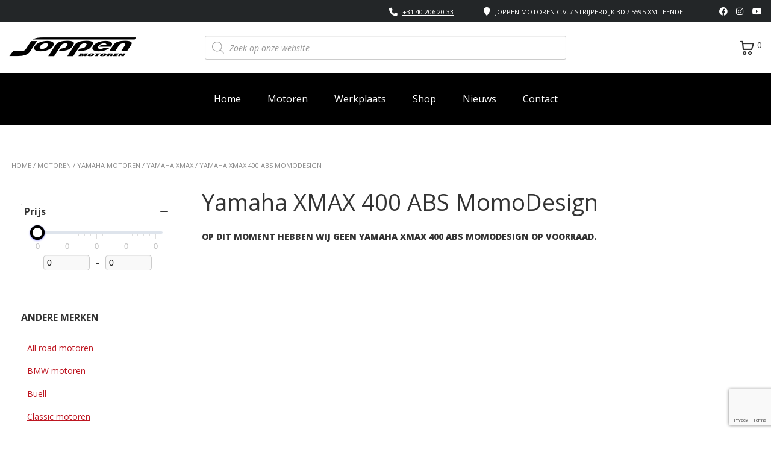

--- FILE ---
content_type: text/html; charset=UTF-8
request_url: https://www.joppen.nl/motoren/yamaha/yamaha-xmax/yamaha-xmax-400-abs-momodesign/
body_size: 65932
content:
            <!DOCTYPE html>
<html lang="nl-NL" class="no-js">
<head>
    <meta name="facebook-domain-verification" content="j9m9hyvscuuctqw92y2pt534tlmo7w" />
    <meta charset="UTF-8">
    <meta name="viewport" content="width=device-width, initial-scale=1.0">
    <link rel="profile" href="http://gmpg.org/xfn/11">
    <link rel="pingback" href="https://www.joppen.nl/xmlrpc.php">
    <meta name='robots' content='index, follow, max-image-preview:large, max-snippet:-1, max-video-preview:-1' />

<!-- Google Tag Manager for WordPress by gtm4wp.com -->
<script data-cfasync="false" data-pagespeed-no-defer>
	var gtm4wp_datalayer_name = "dataLayer";
	var dataLayer = dataLayer || [];
	const gtm4wp_use_sku_instead = 0;
	const gtm4wp_currency = 'EUR';
	const gtm4wp_product_per_impression = 0;
	const gtm4wp_clear_ecommerce = false;
	const gtm4wp_datalayer_max_timeout = 2000;
</script>
<!-- End Google Tag Manager for WordPress by gtm4wp.com -->
	<!-- This site is optimized with the Yoast SEO plugin v26.7 - https://yoast.com/wordpress/plugins/seo/ -->
	<title>Yamaha XMAX 400 ABS MomoDesign nieuw of tweedehands kopen? Joppen.nl!</title>
<link data-rocket-preload as="style" href="https://fonts.googleapis.com/css?family=Open%20Sans%3A300%2C300italic%2Cregular%2Citalic%2C600%2C600italic%2C700%2C700italic%2C800%2C800italic&#038;subset=latin%2Clatin-ext&#038;display=swap" rel="preload">
<link href="https://fonts.googleapis.com/css?family=Open%20Sans%3A300%2C300italic%2Cregular%2Citalic%2C600%2C600italic%2C700%2C700italic%2C800%2C800italic&#038;subset=latin%2Clatin-ext&#038;display=swap" media="print" onload="this.media=&#039;all&#039;" rel="stylesheet">
<noscript data-wpr-hosted-gf-parameters=""><link rel="stylesheet" href="https://fonts.googleapis.com/css?family=Open%20Sans%3A300%2C300italic%2Cregular%2Citalic%2C600%2C600italic%2C700%2C700italic%2C800%2C800italic&#038;subset=latin%2Clatin-ext&#038;display=swap"></noscript>
	<meta name="description" content="Yamaha XMAX 400 ABS MomoDesign kopen? Joppen.nl! | Dé fullservice motorspeciaalzaak voor gebruikte en nieuwe motoren" />
	<link rel="canonical" href="https://www.joppen.nl/motoren/yamaha/yamaha-xmax/yamaha-xmax-400-abs-momodesign/" />
	<meta property="og:locale" content="nl_NL" />
	<meta property="og:type" content="article" />
	<meta property="og:title" content="Yamaha XMAX 400 ABS MomoDesign nieuw of tweedehands kopen? Joppen.nl!" />
	<meta property="og:description" content="Yamaha XMAX 400 ABS MomoDesign kopen? Joppen.nl! | Dé fullservice motorspeciaalzaak voor gebruikte en nieuwe motoren" />
	<meta property="og:url" content="https://www.joppen.nl/motoren/yamaha/yamaha-xmax/yamaha-xmax-400-abs-momodesign/" />
	<meta property="og:site_name" content="Joppen Motoren" />
	<meta name="twitter:card" content="summary_large_image" />
	<script type="application/ld+json" class="yoast-schema-graph">{"@context":"https://schema.org","@graph":[{"@type":"CollectionPage","@id":"https://www.joppen.nl/motoren/yamaha/yamaha-xmax/yamaha-xmax-400-abs-momodesign/","url":"https://www.joppen.nl/motoren/yamaha/yamaha-xmax/yamaha-xmax-400-abs-momodesign/","name":"Yamaha XMAX 400 ABS MomoDesign nieuw of tweedehands kopen? Joppen.nl!","isPartOf":{"@id":"https://www.joppen.nl/#website"},"description":"Yamaha XMAX 400 ABS MomoDesign kopen? Joppen.nl! | Dé fullservice motorspeciaalzaak voor gebruikte en nieuwe motoren","breadcrumb":{"@id":"https://www.joppen.nl/motoren/yamaha/yamaha-xmax/yamaha-xmax-400-abs-momodesign/#breadcrumb"},"inLanguage":"nl-NL"},{"@type":"BreadcrumbList","@id":"https://www.joppen.nl/motoren/yamaha/yamaha-xmax/yamaha-xmax-400-abs-momodesign/#breadcrumb","itemListElement":[{"@type":"ListItem","position":1,"name":"Home","item":"https://www.joppen.nl/"},{"@type":"ListItem","position":2,"name":"Motoren","item":"https://www.joppen.nl/motoren/"},{"@type":"ListItem","position":3,"name":"Yamaha motoren","item":"https://www.joppen.nl/motoren/yamaha/"},{"@type":"ListItem","position":4,"name":"Yamaha Xmax","item":"https://www.joppen.nl/motoren/yamaha/yamaha-xmax/"},{"@type":"ListItem","position":5,"name":"Yamaha XMAX 400 ABS MomoDesign"}]},{"@type":"WebSite","@id":"https://www.joppen.nl/#website","url":"https://www.joppen.nl/","name":"Joppen Motoren","description":"| Fullservice Motorspeciaalzaak","publisher":{"@id":"https://www.joppen.nl/#organization"},"potentialAction":[{"@type":"SearchAction","target":{"@type":"EntryPoint","urlTemplate":"https://www.joppen.nl/?s={search_term_string}"},"query-input":{"@type":"PropertyValueSpecification","valueRequired":true,"valueName":"search_term_string"}}],"inLanguage":"nl-NL"},{"@context":"https://schema.org","@type":"MotorcycleDealer","name":"Joppen Motoren","image":"https://www.joppen.nl/wp-content/uploads/2020/01/logo-jm-zwart-groot.png","@id":"https://www.joppen.nl/contact/","url":"https://www.joppen.nl/","telephone":"+31 40 206 20 33","priceRange":"€€","address":{"@type":"PostalAddress","streetAddress":"Strijperdijk 3D","addressLocality":"Leende","postalCode":"5595XM","addressCountry":"NL"},"geo":{"@type":"GeoCoordinates","latitude":51.33193,"longitude":5.54482},"openingHoursSpecification":[{"@type":"OpeningHoursSpecification","dayOfWeek":"Monday","opens":"12:00","closes":"18:00"},{"@type":"OpeningHoursSpecification","dayOfWeek":["Tuesday","Wednesday","Thursday","Friday"],"opens":"10:00","closes":"18:00"},{"@type":"OpeningHoursSpecification","dayOfWeek":"Saturday","opens":"10:00","closes":"16:00"}],"sameAs":["https://www.facebook.com/JoppenMotoren","https://www.instagram.com/joppenmotoren/?hl=nl","https://twitter.com/joppenmotoren"]}]}</script>
	<!-- / Yoast SEO plugin. -->


<link rel='dns-prefetch' href='//fonts.googleapis.com' />
<link href='https://fonts.gstatic.com' crossorigin rel='preconnect' />
<link rel="alternate" type="application/rss+xml" title="Joppen Motoren &raquo; feed" href="https://www.joppen.nl/feed/" />
<link rel="alternate" type="application/rss+xml" title="Joppen Motoren &raquo; reacties feed" href="https://www.joppen.nl/comments/feed/" />
<link rel="alternate" type="application/rss+xml" title="Joppen Motoren &raquo; Yamaha XMAX 400 ABS MomoDesign Categorie feed" href="https://www.joppen.nl/motoren/yamaha/yamaha-xmax/yamaha-xmax-400-abs-momodesign/feed/" />
<style id='wp-emoji-styles-inline-css' type='text/css'>

	img.wp-smiley, img.emoji {
		display: inline !important;
		border: none !important;
		box-shadow: none !important;
		height: 1em !important;
		width: 1em !important;
		margin: 0 0.07em !important;
		vertical-align: -0.1em !important;
		background: none !important;
		padding: 0 !important;
	}
/*# sourceURL=wp-emoji-styles-inline-css */
</style>
<link rel='stylesheet' id='wp-block-library-css' href='https://www.joppen.nl/wp-includes/css/dist/block-library/style.min.css?ver=23cdaa9bb46fc10c09584aa129fed7e1' type='text/css' media='all' />
<link rel='stylesheet' id='wp-block-paragraph-css' href='https://www.joppen.nl/wp-includes/blocks/paragraph/style.min.css?ver=23cdaa9bb46fc10c09584aa129fed7e1' type='text/css' media='all' />
<link rel='stylesheet' id='wc-blocks-style-css' href='https://www.joppen.nl/wp-content/plugins/woocommerce/assets/client/blocks/wc-blocks.css?ver=wc-10.4.3' type='text/css' media='all' />
<style id='global-styles-inline-css' type='text/css'>
:root{--wp--preset--aspect-ratio--square: 1;--wp--preset--aspect-ratio--4-3: 4/3;--wp--preset--aspect-ratio--3-4: 3/4;--wp--preset--aspect-ratio--3-2: 3/2;--wp--preset--aspect-ratio--2-3: 2/3;--wp--preset--aspect-ratio--16-9: 16/9;--wp--preset--aspect-ratio--9-16: 9/16;--wp--preset--color--black: #000000;--wp--preset--color--cyan-bluish-gray: #abb8c3;--wp--preset--color--white: #ffffff;--wp--preset--color--pale-pink: #f78da7;--wp--preset--color--vivid-red: #cf2e2e;--wp--preset--color--luminous-vivid-orange: #ff6900;--wp--preset--color--luminous-vivid-amber: #fcb900;--wp--preset--color--light-green-cyan: #7bdcb5;--wp--preset--color--vivid-green-cyan: #00d084;--wp--preset--color--pale-cyan-blue: #8ed1fc;--wp--preset--color--vivid-cyan-blue: #0693e3;--wp--preset--color--vivid-purple: #9b51e0;--wp--preset--gradient--vivid-cyan-blue-to-vivid-purple: linear-gradient(135deg,rgb(6,147,227) 0%,rgb(155,81,224) 100%);--wp--preset--gradient--light-green-cyan-to-vivid-green-cyan: linear-gradient(135deg,rgb(122,220,180) 0%,rgb(0,208,130) 100%);--wp--preset--gradient--luminous-vivid-amber-to-luminous-vivid-orange: linear-gradient(135deg,rgb(252,185,0) 0%,rgb(255,105,0) 100%);--wp--preset--gradient--luminous-vivid-orange-to-vivid-red: linear-gradient(135deg,rgb(255,105,0) 0%,rgb(207,46,46) 100%);--wp--preset--gradient--very-light-gray-to-cyan-bluish-gray: linear-gradient(135deg,rgb(238,238,238) 0%,rgb(169,184,195) 100%);--wp--preset--gradient--cool-to-warm-spectrum: linear-gradient(135deg,rgb(74,234,220) 0%,rgb(151,120,209) 20%,rgb(207,42,186) 40%,rgb(238,44,130) 60%,rgb(251,105,98) 80%,rgb(254,248,76) 100%);--wp--preset--gradient--blush-light-purple: linear-gradient(135deg,rgb(255,206,236) 0%,rgb(152,150,240) 100%);--wp--preset--gradient--blush-bordeaux: linear-gradient(135deg,rgb(254,205,165) 0%,rgb(254,45,45) 50%,rgb(107,0,62) 100%);--wp--preset--gradient--luminous-dusk: linear-gradient(135deg,rgb(255,203,112) 0%,rgb(199,81,192) 50%,rgb(65,88,208) 100%);--wp--preset--gradient--pale-ocean: linear-gradient(135deg,rgb(255,245,203) 0%,rgb(182,227,212) 50%,rgb(51,167,181) 100%);--wp--preset--gradient--electric-grass: linear-gradient(135deg,rgb(202,248,128) 0%,rgb(113,206,126) 100%);--wp--preset--gradient--midnight: linear-gradient(135deg,rgb(2,3,129) 0%,rgb(40,116,252) 100%);--wp--preset--font-size--small: 13px;--wp--preset--font-size--medium: 20px;--wp--preset--font-size--large: 36px;--wp--preset--font-size--x-large: 42px;--wp--preset--spacing--20: 0.44rem;--wp--preset--spacing--30: 0.67rem;--wp--preset--spacing--40: 1rem;--wp--preset--spacing--50: 1.5rem;--wp--preset--spacing--60: 2.25rem;--wp--preset--spacing--70: 3.38rem;--wp--preset--spacing--80: 5.06rem;--wp--preset--shadow--natural: 6px 6px 9px rgba(0, 0, 0, 0.2);--wp--preset--shadow--deep: 12px 12px 50px rgba(0, 0, 0, 0.4);--wp--preset--shadow--sharp: 6px 6px 0px rgba(0, 0, 0, 0.2);--wp--preset--shadow--outlined: 6px 6px 0px -3px rgb(255, 255, 255), 6px 6px rgb(0, 0, 0);--wp--preset--shadow--crisp: 6px 6px 0px rgb(0, 0, 0);}:where(.is-layout-flex){gap: 0.5em;}:where(.is-layout-grid){gap: 0.5em;}body .is-layout-flex{display: flex;}.is-layout-flex{flex-wrap: wrap;align-items: center;}.is-layout-flex > :is(*, div){margin: 0;}body .is-layout-grid{display: grid;}.is-layout-grid > :is(*, div){margin: 0;}:where(.wp-block-columns.is-layout-flex){gap: 2em;}:where(.wp-block-columns.is-layout-grid){gap: 2em;}:where(.wp-block-post-template.is-layout-flex){gap: 1.25em;}:where(.wp-block-post-template.is-layout-grid){gap: 1.25em;}.has-black-color{color: var(--wp--preset--color--black) !important;}.has-cyan-bluish-gray-color{color: var(--wp--preset--color--cyan-bluish-gray) !important;}.has-white-color{color: var(--wp--preset--color--white) !important;}.has-pale-pink-color{color: var(--wp--preset--color--pale-pink) !important;}.has-vivid-red-color{color: var(--wp--preset--color--vivid-red) !important;}.has-luminous-vivid-orange-color{color: var(--wp--preset--color--luminous-vivid-orange) !important;}.has-luminous-vivid-amber-color{color: var(--wp--preset--color--luminous-vivid-amber) !important;}.has-light-green-cyan-color{color: var(--wp--preset--color--light-green-cyan) !important;}.has-vivid-green-cyan-color{color: var(--wp--preset--color--vivid-green-cyan) !important;}.has-pale-cyan-blue-color{color: var(--wp--preset--color--pale-cyan-blue) !important;}.has-vivid-cyan-blue-color{color: var(--wp--preset--color--vivid-cyan-blue) !important;}.has-vivid-purple-color{color: var(--wp--preset--color--vivid-purple) !important;}.has-black-background-color{background-color: var(--wp--preset--color--black) !important;}.has-cyan-bluish-gray-background-color{background-color: var(--wp--preset--color--cyan-bluish-gray) !important;}.has-white-background-color{background-color: var(--wp--preset--color--white) !important;}.has-pale-pink-background-color{background-color: var(--wp--preset--color--pale-pink) !important;}.has-vivid-red-background-color{background-color: var(--wp--preset--color--vivid-red) !important;}.has-luminous-vivid-orange-background-color{background-color: var(--wp--preset--color--luminous-vivid-orange) !important;}.has-luminous-vivid-amber-background-color{background-color: var(--wp--preset--color--luminous-vivid-amber) !important;}.has-light-green-cyan-background-color{background-color: var(--wp--preset--color--light-green-cyan) !important;}.has-vivid-green-cyan-background-color{background-color: var(--wp--preset--color--vivid-green-cyan) !important;}.has-pale-cyan-blue-background-color{background-color: var(--wp--preset--color--pale-cyan-blue) !important;}.has-vivid-cyan-blue-background-color{background-color: var(--wp--preset--color--vivid-cyan-blue) !important;}.has-vivid-purple-background-color{background-color: var(--wp--preset--color--vivid-purple) !important;}.has-black-border-color{border-color: var(--wp--preset--color--black) !important;}.has-cyan-bluish-gray-border-color{border-color: var(--wp--preset--color--cyan-bluish-gray) !important;}.has-white-border-color{border-color: var(--wp--preset--color--white) !important;}.has-pale-pink-border-color{border-color: var(--wp--preset--color--pale-pink) !important;}.has-vivid-red-border-color{border-color: var(--wp--preset--color--vivid-red) !important;}.has-luminous-vivid-orange-border-color{border-color: var(--wp--preset--color--luminous-vivid-orange) !important;}.has-luminous-vivid-amber-border-color{border-color: var(--wp--preset--color--luminous-vivid-amber) !important;}.has-light-green-cyan-border-color{border-color: var(--wp--preset--color--light-green-cyan) !important;}.has-vivid-green-cyan-border-color{border-color: var(--wp--preset--color--vivid-green-cyan) !important;}.has-pale-cyan-blue-border-color{border-color: var(--wp--preset--color--pale-cyan-blue) !important;}.has-vivid-cyan-blue-border-color{border-color: var(--wp--preset--color--vivid-cyan-blue) !important;}.has-vivid-purple-border-color{border-color: var(--wp--preset--color--vivid-purple) !important;}.has-vivid-cyan-blue-to-vivid-purple-gradient-background{background: var(--wp--preset--gradient--vivid-cyan-blue-to-vivid-purple) !important;}.has-light-green-cyan-to-vivid-green-cyan-gradient-background{background: var(--wp--preset--gradient--light-green-cyan-to-vivid-green-cyan) !important;}.has-luminous-vivid-amber-to-luminous-vivid-orange-gradient-background{background: var(--wp--preset--gradient--luminous-vivid-amber-to-luminous-vivid-orange) !important;}.has-luminous-vivid-orange-to-vivid-red-gradient-background{background: var(--wp--preset--gradient--luminous-vivid-orange-to-vivid-red) !important;}.has-very-light-gray-to-cyan-bluish-gray-gradient-background{background: var(--wp--preset--gradient--very-light-gray-to-cyan-bluish-gray) !important;}.has-cool-to-warm-spectrum-gradient-background{background: var(--wp--preset--gradient--cool-to-warm-spectrum) !important;}.has-blush-light-purple-gradient-background{background: var(--wp--preset--gradient--blush-light-purple) !important;}.has-blush-bordeaux-gradient-background{background: var(--wp--preset--gradient--blush-bordeaux) !important;}.has-luminous-dusk-gradient-background{background: var(--wp--preset--gradient--luminous-dusk) !important;}.has-pale-ocean-gradient-background{background: var(--wp--preset--gradient--pale-ocean) !important;}.has-electric-grass-gradient-background{background: var(--wp--preset--gradient--electric-grass) !important;}.has-midnight-gradient-background{background: var(--wp--preset--gradient--midnight) !important;}.has-small-font-size{font-size: var(--wp--preset--font-size--small) !important;}.has-medium-font-size{font-size: var(--wp--preset--font-size--medium) !important;}.has-large-font-size{font-size: var(--wp--preset--font-size--large) !important;}.has-x-large-font-size{font-size: var(--wp--preset--font-size--x-large) !important;}
/*# sourceURL=global-styles-inline-css */
</style>

<style id='classic-theme-styles-inline-css' type='text/css'>
/*! This file is auto-generated */
.wp-block-button__link{color:#fff;background-color:#32373c;border-radius:9999px;box-shadow:none;text-decoration:none;padding:calc(.667em + 2px) calc(1.333em + 2px);font-size:1.125em}.wp-block-file__button{background:#32373c;color:#fff;text-decoration:none}
/*# sourceURL=/wp-includes/css/classic-themes.min.css */
</style>
<link rel='stylesheet' id='contact-form-7-css' href='https://www.joppen.nl/wp-content/plugins/contact-form-7/includes/css/styles.css?ver=6.1.4' type='text/css' media='all' />
<link rel='stylesheet' id='cf7msm_styles-css' href='https://www.joppen.nl/wp-content/plugins/contact-form-7-multi-step-module/resources/cf7msm.css?ver=4.5' type='text/css' media='all' />
<link rel='stylesheet' id='stm-stm-icon-css' href='https://www.joppen.nl/wp-content/uploads/stm_fonts/stm-icon/stm-icon.css?ver=1.1' type='text/css' media='all' />
<link rel='stylesheet' id='font-awesome-min-css' href='https://www.joppen.nl/wp-content/plugins/motors-car-dealership-classified-listings/nuxy/metaboxes/assets/vendors/font-awesome.min.css?ver=1768883153' type='text/css' media='all' />
<link rel='stylesheet' id='motors-icons-css' href='https://www.joppen.nl/wp-content/plugins/motors-car-dealership-classified-listings/assets/css/frontend/icons.css?ver=1.4.102' type='text/css' media='all' />
<link rel='stylesheet' id='owl.carousel-css' href='https://www.joppen.nl/wp-content/cache/background-css/1/www.joppen.nl/wp-content/plugins/motors-car-dealership-classified-listings/assets/css/frontend/owl.carousel.min.css?ver=1.4.102&wpr_t=1768886754' type='text/css' media='all' />
<link rel='stylesheet' id='light-gallery-css' href='https://www.joppen.nl/wp-content/cache/background-css/1/www.joppen.nl/wp-content/plugins/motors-car-dealership-classified-listings/assets/css/frontend/lightgallery.min.css?ver=1.4.102&wpr_t=1768886754' type='text/css' media='all' />
<link rel='stylesheet' id='jquery-ui-css' href='https://www.joppen.nl/wp-content/plugins/motors-car-dealership-classified-listings/assets/css/jquery-ui.css?ver=1.4.102' type='text/css' media='all' />
<link rel='stylesheet' id='modal-style-css' href='https://www.joppen.nl/wp-content/plugins/motors-car-dealership-classified-listings/assets/css/modal-style.css?ver=1.4.102' type='text/css' media='all' />
<link rel='stylesheet' id='stm-icon-font-css' href='https://www.joppen.nl/wp-content/plugins/motors-car-dealership-classified-listings/assets/css/frontend/stm-ico-style.css?ver=1.4.102' type='text/css' media='all' />
<link rel='stylesheet' id='horizontal-filter-css' href='https://www.joppen.nl/wp-content/plugins/motors-car-dealership-classified-listings/assets/css/frontend/horizontal-filter.css?ver=1.4.102' type='text/css' media='all' />
<link rel='stylesheet' id='motors-style-css' href='https://www.joppen.nl/wp-content/cache/background-css/1/www.joppen.nl/wp-content/plugins/motors-car-dealership-classified-listings/assets/css/style.css?ver=1.4.102&wpr_t=1768886754' type='text/css' media='all' />
<style id='motors-style-inline-css' type='text/css'>

			:root{
				--mvl-primary-color: #cc6119;
				--mvl-secondary-color: #6c98e1;
				--mvl-secondary-color-dark: #5a7db6;
				--mvl-third-color: #232628;
				--mvl-fourth-color: #153e4d;
				
				--motors-accent-color: #1280DF;
				--motors-accent-color-alpha: rgba(18, 128, 223,0.5);
				--motors-accent-color-highalpha: rgba(18, 128, 223,0.7);
				--motors-accent-color-lowalpha: rgba(18, 128, 223,0.3);
				--motors-accent-color-super-lowalpha : rgba(18, 128, 223,0.1);
				--motors-bg-shade: #F0F3F7;
				--motors-bg-color: #FFFFFF;
				--motors-bg-lowalpha-color: rgba(255, 255, 255,0.3);
				--motors-bg-alpha-color: rgba(255, 255, 255,0.5);
				--motors-bg-highalpha-color: rgba(255, 255, 255,0.7);
				--motors-bg-contrast: #35475A;
				--motors-bg-lowestalpha-contrast: rgba(53, 71, 90,0.1);
				--motors-bg-lowalpha-contrast: rgba(53, 71, 90,0.3);
				--motors-bg-alpha-contrast: rgba(53, 71, 90,0.5);
				--motors-bg-highalpha-contrast: rgba(53, 71, 90,0.7);
				--motors-bg-highestalpha-contrast: rgba(53, 71, 90,0.9);
				--motors-text-color: #010101;
				--motors-contrast-text-color: #FFFFFF;
				--motors-text-highalpha-color: rgba(1, 1, 1,0.7);
				--motors-text-highestalpha-color: rgba(1, 1, 1,0.8);
				--motors-text-alpha-color: rgba(1, 1, 1,0.5);
				--motors-contrast-text-lowestalpha-color: rgba(255, 255, 255,0.1);
				--motors-contrast-text-lowalpha-color: rgba(255, 255, 255,0.3);
				--motors-contrast-text-highalpha-color: rgba(255, 255, 255,0.7);
				--motors-contrast-text-highestalpha-color: rgba(255, 255, 255,0.8);
				--motors-text-lowalpha-color: rgba(1, 1, 1,0.3);
				--motors-text-lowestalpha-color: rgba(1, 1, 1,0.1);
				--motors-contrast-text-alpha-color: rgba(255, 255, 255,0.5);
				--motors-border-color: rgba(1, 1, 1,0.15);
				--motors-contrast-border-color: rgba(255, 255, 255,0.15);
				--motors-spec-badge-color: #FAB637;
				--motors-sold-badge-color: #FC4E4E;
				--motors-error-bg-color: rgba(255,127,127,1);
				--motors-notice-bg-color: #fbc45d;
				--motors-success-bg-color: #dbf2a2;
				--motors-error-text-color: rgba(244,43,43,1);
				--motors-notice-text-color: #e4961a;
				--motors-success-text-color: #5eac3f;
				--motors-filter-inputs-color: #F6F7F9;

				--motors-card-bg-color: #ffffff;
				--motors-card-bg-hover-color: #FFFFFF;
				--motors-card-title-color: #111827;
				--motors-card-price-color: rgba(17, 24, 39,0.4);
				--motors-card-border-color: rgba(17, 24, 39,0.1);
				--motors-card-options-color: #4E5562;
				--motors-card-options-color-super-low-alpha: rgba(78, 85, 98,0.15);
				--motors-card-btn-color: #1280DF;
				--motors-card-popup-hover-bg-color: #f9f9f9;
				--motors-card-popup-border-color: rgba(17, 24, 39,0.15);
				--motors-card-btn-color-lowalpha: rgba(18, 128, 223,0.6);
				--motors-card-btn-color-highalpha: rgba(18, 128, 223,0.8);
				--motors-card-btn-color-super-lowalpha: rgba(18, 128, 223,0.15);

				--motors-filter-bg-color: #ffffff;
				--motors-filter-border-color: #CAD0D9;
				--motors-filter-border-color-mediumalpha: rgba(202, 208, 217,0.5);
				--motors-filter-border-color-highalpha: rgba(202, 208, 217,0.8);
				--motors-filter-border-color-lowalpha: rgba(202, 208, 217,0.3);
				--motors-filter-border-color-super-lowalpha: rgba(202, 208, 217,0.2);
				--motors-filter-text-color: #010101;
				--motors-filter-text-color-lowalpha: rgba(1, 1, 1,0.5);
				--motors-filter-text-color-highalpha: rgba(1, 1, 1,0.8);
				--motors-filter-text-color-super-lowalpha: rgba(1, 1, 1,0.2);
				--motors-filter-field-bg-color: #ffffff;
				--motors-filter-field-text-color: #010101;
				--motors-filter-field-text-color-lowalpha: rgba(1, 1, 1,0.5);
				--motors-filter-field-text-color-highalpha: rgba(1, 1, 1,0.8);
				--motors-filter-field-text-color-super-lowalpha: rgba(1, 1, 1,0.2);
				--motors-filter-field-text-color-secondary: #010101;
				--motors-filter-field-text-color-secondary-lowalpha: rgba(1, 1, 1,0.4);
				--motors-filter-field-text-color-secondary-highalpha: rgba(1, 1, 1,0.8);
				--motors-filter-field-text-color-secondary-super-lowalpha: rgba(1, 1, 1,0.2);
				--motors-filter-field-border-color: rgba(1, 1, 1,0.2);
				--motors-filter-field-border-color-lowalpha: rgba(1, 1, 1,0.1);
				--motors-filter-field-link-color: #1280DF;
				--motors-filter-field-link-color-lowalpha: rgba(18, 128, 223,0.5);
				--motors-filter-field-link-color-highalpha: rgba(18, 128, 223,0.8);
				--motors-filter-field-link-color-super-lowalpha: rgba(18, 128, 223,0.2);
			}
		:root {
--e-global-color-motors_accent: var(--motors-accent-color);
--e-global-color-motors_bg: var(--motors-bg-color);
--e-global-color-motors_bg_shade: var(--motors-bg-shade);
--e-global-color-motors_bg_contrast: var(--motors-bg-contrast);
--e-global-color-motors_text: var(--motors-text-color);
--e-global-color-motors_border: var(--motors-border-color);
--e-global-color-motors_lowalpha_text: var(--motors-text-lowalpha-color);
--e-global-color-motors_alpha_text: var(--motors-text-alpha-color);
--e-global-color-motors_highalpha_text: var(--motors-text-highalpha-color);
--e-global-color-motors_contrast_text: var(--motors-contrast-text-color);
--e-global-color-motors_contrast_border: var(--motors-border-contrast);
--e-global-color-motors_alpha_contrast_text: var(--motors-contrast-text-alpha-color);
--e-global-color-motors_inputs_actions: var(--motors-filter-inputs-color);
--e-global-color-motors_spec_badge: var(--motors-spec-badge-color);
--e-global-color-motors_sold_badge: var(--motors-sold-badge-color);
--e-global-color-motors_filter_bg: var(--motors-filter-bg-color);
--e-global-color-motors_filter_border: var(--motors-filter-border-color);
--e-global-color-motors_filter_text: var(--motors-filter-text-color);
--e-global-color-motors_filter_text_secondary: var(--motors-filter-text-color-secondary);
--e-global-color-motors_filter_field_bg: var(--motors-filter-field-bg-color);
--e-global-color-motors_filter_field_text: var(--motors-filter-field-text-color);
--e-global-color-motors_filter_field_link: var(--motors-filter-field-link-color);
}
/*# sourceURL=motors-style-inline-css */
</style>
<link rel='stylesheet' id='stm-vc_templates_color_scheme-css' href='https://www.joppen.nl/wp-content/plugins/motors-wpbakery-widgets/assets/css/vc_templates_color_scheme.css?ver=23cdaa9bb46fc10c09584aa129fed7e1' type='text/css' media='all' />
<link rel='stylesheet' id='stm_megamenu-css' href='https://www.joppen.nl/wp-content/plugins/stm-megamenu/assets/css/megamenu.css?ver=2.3.15' type='text/css' media='all' />
<link rel='stylesheet' id='stm_megamenu_colors-css' href='https://www.joppen.nl/wp-content/plugins/stm-megamenu/assets/css/megamenu_colors.css?ver=2.3.15' type='text/css' media='all' />
<style id='woocommerce-inline-inline-css' type='text/css'>
.woocommerce form .form-row .required { visibility: visible; }
/*# sourceURL=woocommerce-inline-inline-css */
</style>
<link rel='stylesheet' id='wpcf7-redirect-script-frontend-css' href='https://www.joppen.nl/wp-content/plugins/wpcf7-redirect/build/assets/frontend-script.css?ver=2c532d7e2be36f6af233' type='text/css' media='all' />
<link rel='stylesheet' id='mc4wp-form-basic-css' href='https://www.joppen.nl/wp-content/plugins/mailchimp-for-wp/assets/css/form-basic.css?ver=4.10.9' type='text/css' media='all' />
<link rel='stylesheet' id='dnd-upload-cf7-css' href='https://www.joppen.nl/wp-content/plugins/drag-and-drop-upload-cf7-pro/assets/css/dnd-upload-cf7.css?ver=5.0.7.3' type='text/css' media='all' />
<link rel='stylesheet' id='dgwt-wcas-style-css' href='https://www.joppen.nl/wp-content/cache/background-css/1/www.joppen.nl/wp-content/plugins/ajax-search-for-woocommerce-premium/assets/css/style.min.css?ver=1.32.2&wpr_t=1768886754' type='text/css' media='all' />
<link rel='stylesheet' id='stm-theme-icons-css' href='https://www.joppen.nl/wp-content/themes/motors/assets/css/dist/theme-icons.css?ver=4.0' type='text/css' media='all' />
<link rel='stylesheet' id='header-motorcycle-css' href='https://www.joppen.nl/wp-content/themes/motors/assets/css/dist/headers/header-motorcycle.css?ver=4.0' type='text/css' media='all' />

<link rel='stylesheet' id='stm_classic_filter-css' href='https://www.joppen.nl/wp-content/plugins/motors-wpbakery-widgets/assets/css/stm_classic_filter.css?ver=23cdaa9bb46fc10c09584aa129fed7e1' type='text/css' media='all' />
<link rel='stylesheet' id='taxonomy-archive-style-css' href='https://www.joppen.nl/wp-content/themes/motors/assets/css/dist/taxonomy-archive.css?ver=4.0' type='text/css' media='all' />
<link rel='stylesheet' id='bootstrap-css' href='https://www.joppen.nl/wp-content/themes/motors/assets/css/bootstrap/main.css?ver=4.0' type='text/css' media='all' />
<link rel='stylesheet' id='stm-theme-style-sass-css' href='https://www.joppen.nl/wp-content/cache/background-css/1/www.joppen.nl/wp-content/themes/motors/assets/css/dist/motorcycle/app.css?ver=4.0&wpr_t=1768886754' type='text/css' media='all' />
<link rel='stylesheet' id='stm-theme-style-animation-css' href='https://www.joppen.nl/wp-content/themes/motors/assets/css/animation.css?ver=4.0' type='text/css' media='all' />
<link rel='stylesheet' id='stm-theme-style-css' href='https://www.joppen.nl/wp-content/themes/motors/style.css?ver=4.0' type='text/css' media='all' />
<style id='stm-theme-style-inline-css' type='text/css'>
.stm-template-motorcycle .heading-font { color: #333; } .stm-product-inner .product_name { height: 70px; } @media (min-width: 768px) { .stm-product-inner .product_description { height: 150px; } } .stm-product-inner .product_description h5 { display: none; } .stm-template-motorcycle table.stm-working-days-table > tbody > tr td.day-label, .stm-template-motorcycle table.stm-working-days-table > tbody > tr td.day-value, .stm-template-motorcycle .heading-font { color: #FFFFFF; } /* homepage */ .ducati-logo-home .vc_single_image-wrapper.vc_box_border_grey { display: block; } /* finance label */ /* category */ .products .product .stm-product-inner .woocommerce-loop-product__link .product_thumbnail .financing-label { right: -71px; top: 30px; } /* product details */ .container .financing-label-container .financing-label { top: 66px; right: auto; left:0; transform: rotate(0deg); } @media (max-width: 767px) { .container .financing-label-container .financing-label { top: 25px; } } /* motor list - filters */ .berocket_aapf_widget_selected_filter ul { padding-left:0; margin-top: 15px; } .berocket_aapf_widget_selected_filter ul li { margin-bottom: 25px !important; } .jpm a.braapf_unselect { padding: 8px; background: black; color: white; border-radius: 5px; margin-bottom: 10px; } .jpm a.braapf_unselect:hover { background-color: rgb(252 165 165); } .jpm a.braapf_unselect_all { border: 1px solid grey; padding: 8px; border-radius: 5px; } .jpm a.braapf_unselect_all:hover { text-decoration: none !important; background-color: rgb(252 165 165); } /* webshop category */ .sidebar-margin-top.clearfix + .term-description { display: flex; flex-direction: row; flex-wrap: nowrap; align-items: center; justify-content: space-evenly; } .bapf_body .select2-container { z-index: 1; } .woocommerce-message.heading-font { color: #333; } .woocommerce-checkout #payment ul.payment_methods li input { display:inline-block !important; } .stm-template-motorcycle #shipping_method li label:before { background-position: inherit; } body.woocommerce-checkout .woocommerce input.shipping_method { -webkit-appearance: auto; -moz-appearance: auto; -o-appearance: auto; appearance: auto; } .cart-custom-title { padding-top: 28px; } .woocommerce a.button.loading:after { top:0 !important; } .icon-box .icon-text h4.heading-font, .stm-working-days .title span.h5 { color: #FFFFFF !important; } .post-list-single-item h3, .post-list-single-item .stm-icon-date { color: #FFFFFF !important; } .stm-template-motorcycle .select2-results__options li { color: #000000; } .stm-template-motorcycle .select2-container--default .select2-results__option--highlighted[aria-selected] { background: #df1d1d; } /* Verberg standaard checkbox */ .wpcf7-list-item input[type="checkbox"] { appearance: none; -webkit-appearance: none; position: absolute; opacity: 0; pointer-events: none; } /* Label styling */ .wpcf7-checkbox .wpcf7-list-item-label { position: relative; padding-left: 28px; cursor: pointer; display: inline-block; } /* Custom checkbox (vierkant) */ .wpcf7-checkbox .wpcf7-list-item-label::before { content: ""; width: 18px; height: 18px; border: 1px solid #000000; border-radius: 4px; position: absolute; left: 0; top: 2px; background: #fff; transition: 0.2s; } /* De checkmark */ .wpcf7-checkbox .wpcf7-list-item-label::after { content: ""; position: absolute; left: 7px; top: 5px; width: 5px; height: 10px; border: solid #be1621; border-width: 0 2px 2px 0; transform: rotate(45deg); opacity: 0; transition: opacity 0.2s; } /* ✔️ Checkmark tonen op checked state – juiste selector! */ .wpcf7-checkbox .wpcf7-list-item input[type="checkbox"]:checked ~ .wpcf7-list-item-label::after { opacity: 1; } /* Optioneel: border inkleuren bij checked */ .wpcf7-checkbox .wpcf7-list-item input[type="checkbox"]:checked ~ .wpcf7-list-item-label::before { border-color: #174782; } /* MC4WP checkbox uitsluiten van custom checkbox styling */ .mc4wp-checkbox input[type="checkbox"] { appearance: auto !important; opacity: 1 !important; position: static !important; pointer-events: auto !important; margin-right: 10px; margin-top: -2px; cursor: pointer; } .mc4wp-checkbox span::before, .mc4wp-checkbox span::after { content: none !important; }

			:root{
				--motors-default-base-color: #df1d1d;
				--motors-default-secondary-color: #2f3c40;
				--motors-base-color: #df1d1d;
				--motors-secondary-color: #2f3c40;
				--hma_background_color: rgba(0,0,0,1);
				--hma_item_bg_color: rgba(0,0,0,1);
				--hma_hover_bg_color:rgba(0,0,0,1);
				--hma_hover_active_bg_color: ;
				--hma_hover_text_color: rgba(255,255,255,1);
				--hma_underline: ;
				--hma_underline_2: ;
				--hma_hover_underline: ;
				--hma_hover_underline_2: ;
			}
		

				#wrapper {
					background-color:  !important;
				}
				.stm-single-car-page:before,
				.stm-simple-parallax .stm-simple-parallax-gradient:before {
					background: -moz-linear-gradient(left, rgba() 0%, rgba() 100%);
					background: -webkit-linear-gradient(left, rgba(,1) 0%,rgba() 100%);
					background: linear-gradient(to right, rgba(,1) 0%,rgba() 100%);
					filter: progid:DXImageTransform.Microsoft.gradient( startColorstr='#0e1315', endColorstr='#000e1315',GradientType=1 ); /* IE6-9 */
				}
				.stm-single-car-page:after,
				.stm-simple-parallax .stm-simple-parallax-gradient:after {
					background: -moz-linear-gradient(left, rgba() 0%, rgba() 99%, rgba() 100%);
					background: -webkit-linear-gradient(left, rgba() 0%,rgba() 99%,rgba() 100%);
					background: linear-gradient(to right, rgba() 0%,rgba() 99%,rgba() 100%);
					filter: progid:DXImageTransform.Microsoft.gradient( startColorstr='#000e1315', endColorstr='#0e1315',GradientType=1 );
				}
			

				#wrapper {
					background-color:  !important;
				}
				.stm-single-car-page:before,
				.stm-simple-parallax .stm-simple-parallax-gradient:before {
					background: -moz-linear-gradient(left, rgba() 0%, rgba() 100%);
					background: -webkit-linear-gradient(left, rgba(,1) 0%,rgba() 100%);
					background: linear-gradient(to right, rgba(,1) 0%,rgba() 100%);
					filter: progid:DXImageTransform.Microsoft.gradient( startColorstr='#0e1315', endColorstr='#000e1315',GradientType=1 ); /* IE6-9 */
				}
				.stm-single-car-page:after,
				.stm-simple-parallax .stm-simple-parallax-gradient:after {
					background: -moz-linear-gradient(left, rgba() 0%, rgba() 99%, rgba() 100%);
					background: -webkit-linear-gradient(left, rgba() 0%,rgba() 99%,rgba() 100%);
					background: linear-gradient(to right, rgba() 0%,rgba() 99%,rgba() 100%);
					filter: progid:DXImageTransform.Microsoft.gradient( startColorstr='#000e1315', endColorstr='#0e1315',GradientType=1 );
				}
			
/*# sourceURL=stm-theme-style-inline-css */
</style>
<link rel='stylesheet' id='stm-wpcfto-styles-css' href='https://www.joppen.nl/wp-content/uploads/stm_uploads/wpcfto-generate.css?ver=98' type='text/css' media='all' />
<link rel='stylesheet' id='mollie-applepaydirect-css' href='https://www.joppen.nl/wp-content/plugins/mollie-payments-for-woocommerce/public/css/mollie-applepaydirect.min.css?ver=1765854585' type='text/css' media='screen' />
<link rel='stylesheet' id='cf7cf-style-css' href='https://www.joppen.nl/wp-content/plugins/cf7-conditional-fields/style.css?ver=2.6.7' type='text/css' media='all' />
<link rel='stylesheet' id='stm-all-icon-css' href='https://www.joppen.nl/wp-content/plugins/stm-motors-classified-five/assets/css/stm-all-icon.css?ver=23cdaa9bb46fc10c09584aa129fed7e1' type='text/css' media='all' />
<link rel='stylesheet' id='stm-linear-icon-css' href='https://www.joppen.nl/wp-content/plugins/stm-motors-classified-five/assets/css/linear-icons.css?ver=23cdaa9bb46fc10c09584aa129fed7e1' type='text/css' media='all' />
<link rel='stylesheet' id='child-style-css' href='https://www.joppen.nl/wp-content/themes/motors-child/style.css?ver=23cdaa9bb46fc10c09584aa129fed7e1' type='text/css' media='all' />
<link rel='stylesheet' id='joppen-style-css' href='https://www.joppen.nl/wp-content/cache/background-css/1/www.joppen.nl/wp-content/themes/motors-child/assets/css/joppen.css?ver=23cdaa9bb46fc10c09584aa129fed7e1&wpr_t=1768886754' type='text/css' media='all' />
<!--n2css--><!--n2js--><script type="text/javascript" id="jquery-core-js-extra">
/* <![CDATA[ */
var classified_five_vars = {"stm_ajax_get_c_f_user_phone":"c577e2e4b1"};
//# sourceURL=jquery-core-js-extra
/* ]]> */
</script>
<script type="text/javascript" src="https://www.joppen.nl/wp-includes/js/jquery/jquery.min.js?ver=3.7.1" id="jquery-core-js"></script>
<script type="text/javascript" src="https://www.joppen.nl/wp-includes/js/jquery/jquery-migrate.min.js?ver=3.4.1" id="jquery-migrate-js"></script>
<script type="text/javascript" id="jquery-js-after">
/* <![CDATA[ */
if (typeof (window.wpfReadyList) == "undefined") {
			var v = jQuery.fn.jquery;
			if (v && parseInt(v) >= 3 && window.self === window.top) {
				var readyList=[];
				window.originalReadyMethod = jQuery.fn.ready;
				jQuery.fn.ready = function(){
					if(arguments.length && arguments.length > 0 && typeof arguments[0] === "function") {
						readyList.push({"c": this, "a": arguments});
					}
					return window.originalReadyMethod.apply( this, arguments );
				};
				window.wpfReadyList = readyList;
			}}
//# sourceURL=jquery-js-after
/* ]]> */
</script>
<script type="text/javascript" src="https://www.joppen.nl/wp-content/plugins/motors-car-dealership-classified-listings/assets/js/jquery-ui-effect.min.js?ver=1.4.102" id="jquery-ui-effect-js"></script>
<script type="text/javascript" src="https://www.joppen.nl/wp-content/plugins/woocommerce/assets/js/jquery-blockui/jquery.blockUI.min.js?ver=2.7.0-wc.10.4.3" id="wc-jquery-blockui-js" data-wp-strategy="defer"></script>
<script type="text/javascript" id="wc-add-to-cart-js-extra">
/* <![CDATA[ */
var wc_add_to_cart_params = {"ajax_url":"/wp-admin/admin-ajax.php","wc_ajax_url":"/?wc-ajax=%%endpoint%%","i18n_view_cart":"Winkelmand bekijken","cart_url":"https://www.joppen.nl/winkelwagen/","is_cart":"","cart_redirect_after_add":"yes"};
//# sourceURL=wc-add-to-cart-js-extra
/* ]]> */
</script>
<script type="text/javascript" src="https://www.joppen.nl/wp-content/plugins/woocommerce/assets/js/frontend/add-to-cart.min.js?ver=10.4.3" id="wc-add-to-cart-js" data-wp-strategy="defer"></script>
<script type="text/javascript" src="https://www.joppen.nl/wp-content/plugins/woocommerce/assets/js/js-cookie/js.cookie.min.js?ver=2.1.4-wc.10.4.3" id="wc-js-cookie-js" defer="defer" data-wp-strategy="defer"></script>
<script type="text/javascript" id="woocommerce-js-extra">
/* <![CDATA[ */
var woocommerce_params = {"ajax_url":"/wp-admin/admin-ajax.php","wc_ajax_url":"/?wc-ajax=%%endpoint%%","i18n_password_show":"Wachtwoord weergeven","i18n_password_hide":"Wachtwoord verbergen"};
//# sourceURL=woocommerce-js-extra
/* ]]> */
</script>
<script type="text/javascript" src="https://www.joppen.nl/wp-content/plugins/woocommerce/assets/js/frontend/woocommerce.min.js?ver=10.4.3" id="woocommerce-js" defer="defer" data-wp-strategy="defer"></script>
<script type="text/javascript" src="https://www.joppen.nl/wp-content/plugins/js_composer/assets/js/vendors/woocommerce-add-to-cart.js?ver=8.7.2" id="vc_woocommerce-add-to-cart-js-js"></script>
<script type="text/javascript" src="https://www.joppen.nl/wp-content/themes/motors/assets/js/classie.js?ver=4.0" id="stm-classie-js"></script>
<script type="text/javascript" src="https://www.joppen.nl/wp-content/plugins/joppen-motoren//assets/js/content-block-read-more.js?ver=23cdaa9bb46fc10c09584aa129fed7e1" id="jpm-content-block-clamp-js"></script>
<script></script><link rel="https://api.w.org/" href="https://www.joppen.nl/wp-json/" /><link rel="alternate" title="JSON" type="application/json" href="https://www.joppen.nl/wp-json/wp/v2/product_cat/337738" /><link rel="EditURI" type="application/rsd+xml" title="RSD" href="https://www.joppen.nl/xmlrpc.php?rsd" />

<link rel='canonical' href='https://www.joppen.nl/motoren/yamaha/yamaha-xmax/yamaha-xmax-400-abs-momodesign/' />
		<script type="text/javascript">
            var stm_lang_code = 'nl';
						var ajaxurl = 'https://www.joppen.nl/wp-admin/admin-ajax.php';
            var mvl_current_ajax_url = '';
			var stm_site_blog_id = "1";
			var stm_added_to_compare_text = "Added to compare";
			var stm_removed_from_compare_text = "was removed from compare";
			var stm_already_added_to_compare_text = "You have already added 3 cars";
			var reset_all_txt = "Reset All";
            var photo_remaining_singular = 'more photo';
            var photo_remaining_plural = 'more photos';
		</script>
		
<!-- Google Tag Manager for WordPress by gtm4wp.com -->
<!-- GTM Container placement set to manual -->
<script data-cfasync="false" data-pagespeed-no-defer>
	var dataLayer_content = {"pagePostType":false,"pagePostType2":"tax-","pageCategory":[]};
	dataLayer.push( dataLayer_content );
</script>
<script data-cfasync="false" data-pagespeed-no-defer>
(function(w,d,s,l,i){w[l]=w[l]||[];w[l].push({'gtm.start':
new Date().getTime(),event:'gtm.js'});var f=d.getElementsByTagName(s)[0],
j=d.createElement(s),dl=l!='dataLayer'?'&l='+l:'';j.async=true;j.src=
'//www.googletagmanager.com/gtm.js?id='+i+dl;f.parentNode.insertBefore(j,f);
})(window,document,'script','dataLayer','GTM-PCLL8H3');
</script>
<!-- End Google Tag Manager for WordPress by gtm4wp.com -->	<script type="text/javascript">
		var stm_wpcfto_ajaxurl = 'https://www.joppen.nl/wp-admin/admin-ajax.php';
	</script>

	<style>
		.vue_is_disabled {
			display: none;
		}
	</style>
		<script>
		var stm_wpcfto_nonces = {"wpcfto_save_settings":"9750510e84","get_image_url":"9b2df36504","wpcfto_upload_file":"ae2e4640c2","wpcfto_search_posts":"22503a97d5","wpcfto_regenerate_fonts":"88c1fb81a5","wpcfto_create_term":"69f75c32b6"};
	</script>
			<style>
			.dgwt-wcas-ico-magnifier,.dgwt-wcas-ico-magnifier-handler{max-width:20px}.dgwt-wcas-search-wrapp{max-width:600px}.dgwt-wcas-search-wrapp .dgwt-wcas-sf-wrapp input[type=search].dgwt-wcas-search-input,.dgwt-wcas-search-wrapp .dgwt-wcas-sf-wrapp input[type=search].dgwt-wcas-search-input:hover,.dgwt-wcas-search-wrapp .dgwt-wcas-sf-wrapp input[type=search].dgwt-wcas-search-input:focus{border-color:#000}		</style>
			<noscript><style>.woocommerce-product-gallery{ opacity: 1 !important; }</style></noscript>
	<meta name="generator" content="Powered by WPBakery Page Builder - drag and drop page builder for WordPress."/>
<noscript><style>.lazyload[data-src]{display:none !important;}</style></noscript><style>.lazyload{background-image:none !important;}.lazyload:before{background-image:none !important;}</style><link rel="icon" href="https://www.joppen.nl/wp-content/uploads/2020/02/cropped-favico-32x32.png" sizes="32x32" />
<link rel="icon" href="https://www.joppen.nl/wp-content/uploads/2020/02/cropped-favico-192x192.png" sizes="192x192" />
<link rel="apple-touch-icon" href="https://www.joppen.nl/wp-content/uploads/2020/02/cropped-favico-180x180.png" />
<meta name="msapplication-TileImage" content="https://www.joppen.nl/wp-content/uploads/2020/02/cropped-favico-270x270.png" />
<noscript><style> .wpb_animate_when_almost_visible { opacity: 1; }</style></noscript><noscript><style id="rocket-lazyload-nojs-css">.rll-youtube-player, [data-lazy-src]{display:none !important;}</style></noscript>
    <style>.blogname h1{font-family: Raleway !important; }</style><link rel='stylesheet' id='js_composer_front-css' href='https://www.joppen.nl/wp-content/cache/background-css/1/www.joppen.nl/wp-content/plugins/js_composer/assets/css/js_composer.min.css?ver=8.7.2&wpr_t=1768886754' type='text/css' media='all' />
<link rel='stylesheet' id='tooltipster-css' href='https://www.joppen.nl/wp-content/plugins/woo-product-filter/modules/templates/lib/tooltipster/tooltipster.css?ver=3.0.6' type='text/css' media='all' />
<link rel='stylesheet' id='frontend.filters-css' href='https://www.joppen.nl/wp-content/plugins/woo-product-filter/modules/woofilters/css/frontend.woofilters.css?ver=3.0.6' type='text/css' media='all' />
<link rel='stylesheet' id='frontend.filters.accessibility-css' href='https://www.joppen.nl/wp-content/plugins/woo-product-filter/modules/woofilters/css/frontend.woofilters.accessibility.css?ver=3.0.6' type='text/css' media='all' />
<link rel='stylesheet' id='jquery-ui.structure-css' href='https://www.joppen.nl/wp-content/plugins/woo-product-filter/css/jquery-ui.structure.min.css?ver=3.0.6' type='text/css' media='all' />
<link rel='stylesheet' id='jquery-ui.theme-css' href='https://www.joppen.nl/wp-content/cache/background-css/1/www.joppen.nl/wp-content/plugins/woo-product-filter/css/jquery-ui.theme.min.css?ver=3.0.6&wpr_t=1768886754' type='text/css' media='all' />
<link rel='stylesheet' id='jquery-slider-css' href='https://www.joppen.nl/wp-content/plugins/woo-product-filter/css/jquery-slider.css?ver=3.0.6' type='text/css' media='all' />
<link rel='stylesheet' id='loaders-css' href='https://www.joppen.nl/wp-content/cache/background-css/1/www.joppen.nl/wp-content/plugins/woo-product-filter/modules/woofilters/css/loaders.css?ver=3.0.6&wpr_t=1768886754' type='text/css' media='all' />
<link rel='stylesheet' id='font-awesomeWpf-css' href='https://www.joppen.nl/wp-content/plugins/woo-product-filter/modules/templates/css/font-awesome.min.css?ver=3.0.6' type='text/css' media='all' />
<link rel='stylesheet' id='move.sidebar.css-css' href='https://www.joppen.nl/wp-content/plugins/woo-product-filter/modules/woofilters/css/move.sidebar.css?ver=3.0.6' type='text/css' media='all' />
<link rel='stylesheet' id='custom.filters-css' href='https://www.joppen.nl/wp-content/cache/background-css/1/www.joppen.nl/wp-content/plugins/woo-product-filter/modules/woofilters/css/custom.woofilters.css?ver=3.0.6&wpr_t=1768886754' type='text/css' media='all' />
<link rel='stylesheet' id='ion.slider-css' href='https://www.joppen.nl/wp-content/plugins/woofilter-pro/woofilterpro/css/ion.rangeSlider.css?ver=3.0.6' type='text/css' media='all' />
<link rel='stylesheet' id='frontend.filters.pro-css' href='https://www.joppen.nl/wp-content/plugins/woofilter-pro/woofilterpro/css/frontend.woofilters.pro.css?ver=3.0.6' type='text/css' media='all' />
<link rel='stylesheet' id='custom.filters.pro-css' href='https://www.joppen.nl/wp-content/plugins/woofilter-pro/woofilterpro/css/custom.woofilters.pro.css?ver=3.0.6' type='text/css' media='all' />
<link rel='stylesheet' id='stmselect2-css' href='https://www.joppen.nl/wp-content/plugins/motors-car-dealership-classified-listings/assets/css/frontend/select2.min.css?ver=1.4.102' type='text/css' media='all' />
<link rel='stylesheet' id='app-select2-css' href='https://www.joppen.nl/wp-content/plugins/motors-car-dealership-classified-listings/assets/css/frontend/app-select2.css?ver=1.4.102' type='text/css' media='all' />
<style id="wpr-lazyload-bg-container"></style><style id="wpr-lazyload-bg-exclusion"></style>
<noscript>
<style id="wpr-lazyload-bg-nostyle">.owl-carousel .owl-video-play-icon{--wpr-bg-e664c4fb-8119-4a1e-a7ef-8cea94f2b470: url('https://www.joppen.nl/wp-content/plugins/motors-car-dealership-classified-listings/assets/css/frontend/owl.video.play.png');}.lg-outer .lg-has-vimeo .lg-video-play{--wpr-bg-2456f5dd-f440-4c54-bbcb-f5a5dc52aac5: url('https://www.joppen.nl/wp-content/plugins/motors-car-dealership-classified-listings/assets/css/images/lightGallery/vimeo-play.png');}.lg-outer .lg-has-vimeo:hover .lg-video-play{--wpr-bg-8bbb317b-99fe-400c-ab98-52097da9271e: url('https://www.joppen.nl/wp-content/plugins/motors-car-dealership-classified-listings/assets/css/images/lightGallery/vimeo-play.png');}.lg-outer .lg-has-html5 .lg-video-play{--wpr-bg-f614439a-0aaa-4b12-a3a9-f2add03328e9: url('https://www.joppen.nl/wp-content/plugins/motors-car-dealership-classified-listings/assets/css/images/lightGallery/video-play.png');}.lg-outer .lg-has-youtube .lg-video-play{--wpr-bg-7a9e9954-fb54-48cb-af09-7c47c9a0ea65: url('https://www.joppen.nl/wp-content/plugins/motors-car-dealership-classified-listings/assets/css/images/lightGallery/youtube-play.png');}.lg-outer .lg-has-youtube:hover .lg-video-play{--wpr-bg-0c72a5c8-6af1-456b-8856-ebe8721666c8: url('https://www.joppen.nl/wp-content/plugins/motors-car-dealership-classified-listings/assets/css/images/lightGallery/youtube-play.png');}.lg-outer .lg-item{--wpr-bg-624e8a13-6b79-411a-9b9e-17f01430bbd7: url('https://www.joppen.nl/wp-content/plugins/motors-car-dealership-classified-listings/assets/images/lightGallery/loading.gif');}.ms-container{--wpr-bg-d4cc1116-28df-4d22-b849-79421582ec5f: url('https://www.joppen.nl/wp-content/plugins/motors-car-dealership-classified-listings/assets/images/switch.png');}.dgwt-wcas-inner-preloader{--wpr-bg-4e8df0a1-c62d-42d9-8fe6-6ab87b9efb46: url('https://www.joppen.nl/wp-content/plugins/ajax-search-for-woocommerce-premium/assets/img/preloader.gif');}.woocommerce .blockUI.blockOverlay:before, .woocommerce .loader:before{--wpr-bg-8eb36d3c-711b-42c4-8fdf-cd5bf17b86c2: url('https://www.joppen.nl/wp-content/themes/motors/assets/images/icons/loader.svg');}.stm-template-motorcycle .stm-site-preloader:after{--wpr-bg-6feaeb3b-ea7a-42bf-b2d1-fe53d5e9bfe2: url('https://www.joppen.nl/wp-content/themes/motors/assets/images/tmp/preloader.png');}.stm-template-motorcycle .stm-address-widget:before{--wpr-bg-2787fa17-c653-4ee9-a712-7624506a70e0: url('https://www.joppen.nl/wp-content/themes/motors/assets/images/google-widget.png');}.stm-template-motorcycle .highContrastDetect{--wpr-bg-18bf9c2b-a227-44f2-ba73-cbc583a3b573: url('https://www.joppen.nl/wp-content/themes/motors/assets/css/images/bg-input.png');}.stm-template-motorcycle input.uniform-input,
.stm-template-motorcycle select.uniform-multiselect,
.stm-template-motorcycle textarea.uniform{--wpr-bg-cee63597-8933-46b3-ba1c-7cd1b56b049c: url('https://www.joppen.nl/wp-content/themes/motors/assets/css/images/bg-input.png');}.stm-template-motorcycle input.uniform-input,
.stm-template-motorcycle select.uniform-multiselect,
.stm-template-motorcycle textarea.uniform{--wpr-bg-92ed5010-bfa1-4396-b66c-e3d1d2eff3f2: url('https://www.joppen.nl/wp-content/themes/motors/assets/css/images/bg-input-focus.png');}.woocommerce-checkout #payment div.payment_box .wc-credit-card-form-card-cvc.visa, .woocommerce-checkout #payment div.payment_box .wc-credit-card-form-card-expiry.visa, .woocommerce-checkout #payment div.payment_box .wc-credit-card-form-card-number.visa{--wpr-bg-fb8ff62d-ae92-43af-869d-eb5e41aa6600: url('https://www.joppen.nl/wp-content/themes/motors/assets/images/icons/credit-cards/visa.png');}.woocommerce-checkout #payment div.payment_box .wc-credit-card-form-card-cvc.mastercard, .woocommerce-checkout #payment div.payment_box .wc-credit-card-form-card-expiry.mastercard, .woocommerce-checkout #payment div.payment_box .wc-credit-card-form-card-number.mastercard{--wpr-bg-440d142a-23ac-4661-b54f-afe39d12db67: url('https://www.joppen.nl/wp-content/themes/motors/assets/images/icons/credit-cards/mastercard.png');}.woocommerce-checkout #payment div.payment_box .wc-credit-card-form-card-cvc.laser, .woocommerce-checkout #payment div.payment_box .wc-credit-card-form-card-expiry.laser, .woocommerce-checkout #payment div.payment_box .wc-credit-card-form-card-number.laser{--wpr-bg-5650110b-5718-4d4c-9aa7-5d311e32ca5e: url('https://www.joppen.nl/wp-content/themes/motors/assets/images/icons/credit-cards/laser.png');}.woocommerce-checkout #payment div.payment_box .wc-credit-card-form-card-cvc.dinersclub, .woocommerce-checkout #payment div.payment_box .wc-credit-card-form-card-expiry.dinersclub, .woocommerce-checkout #payment div.payment_box .wc-credit-card-form-card-number.dinersclub{--wpr-bg-0693d711-308b-4adf-96a3-9b358a8e3ab2: url('https://www.joppen.nl/wp-content/themes/motors/assets/images/icons/credit-cards/diners.png');}.woocommerce-checkout #payment div.payment_box .wc-credit-card-form-card-cvc.maestro, .woocommerce-checkout #payment div.payment_box .wc-credit-card-form-card-expiry.maestro, .woocommerce-checkout #payment div.payment_box .wc-credit-card-form-card-number.maestro{--wpr-bg-3a7da128-5b48-4203-a030-0b547acc77cf: url('https://www.joppen.nl/wp-content/themes/motors/assets/images/icons/credit-cards/maestro.png');}.woocommerce-checkout #payment div.payment_box .wc-credit-card-form-card-cvc.jcb, .woocommerce-checkout #payment div.payment_box .wc-credit-card-form-card-expiry.jcb, .woocommerce-checkout #payment div.payment_box .wc-credit-card-form-card-number.jcb{--wpr-bg-738356ca-f260-48b9-b92f-271fdad57297: url('https://www.joppen.nl/wp-content/themes/motors/assets/images/icons/credit-cards/jcb.png');}.woocommerce-checkout #payment div.payment_box .wc-credit-card-form-card-cvc.amex, .woocommerce-checkout #payment div.payment_box .wc-credit-card-form-card-expiry.amex, .woocommerce-checkout #payment div.payment_box .wc-credit-card-form-card-number.amex{--wpr-bg-0a1faa87-60fa-4cb2-a89a-c1b57d381c05: url('https://www.joppen.nl/wp-content/themes/motors/assets/images/icons/credit-cards/amex.png');}.woocommerce-checkout #payment div.payment_box .wc-credit-card-form-card-cvc.discover, .woocommerce-checkout #payment div.payment_box .wc-credit-card-form-card-expiry.discover, .woocommerce-checkout #payment div.payment_box .wc-credit-card-form-card-number.discover{--wpr-bg-11484bde-4434-4271-8bf0-9dbde7770bcd: url('https://www.joppen.nl/wp-content/themes/motors/assets/images/icons/credit-cards/discover.png');}.stm-template-motorcycle div.selector,
.stm-template-motorcycle div.selector span,
.stm-template-motorcycle div.checker span,
.stm-template-motorcycle div.radio span, .stm-template-motorcycle div.uploader,
.stm-template-motorcycle div.uploader span.action, .stm-template-motorcycle div.button,
.stm-template-motorcycle div.button span{--wpr-bg-166afd98-789b-492e-a67a-0832bb337f71: url('https://www.joppen.nl/wp-content/themes/motors/assets/images/checks2x_red.png');}.stm-template-motorcycle div.radio span, .stm-template-motorcycle div.radio span{--wpr-bg-866b597d-28e6-4d59-ab62-29883fc5d5a2: url('https://www.joppen.nl/wp-content/themes/motors/assets/images/radio_red.png');}.stm-template-motorcycle #shipping_method li label:before{--wpr-bg-5b1ec2ec-d2ae-4aea-a1d4-8b2933bbb482: url('https://www.joppen.nl/wp-content/themes/motors/assets/images/radio_red.png');}form.wpcf7-form .wpcf7-form-control.wpcf7-radio .radio > span{--wpr-bg-d93efa7f-6794-4550-add8-8f847d25e4ce: url('https://www.joppen.nl/wp-content/themes/motors/assets/images/radio-green.png');}form.wpcf7-form .wpcf7-form-control.wpcf7-checkbox .checker > span{--wpr-bg-de702338-ded3-46c6-9d10-595e52f00fb1: url('https://www.joppen.nl/wp-content/themes/motors/assets/images/checks-green.png');}body.jpm.onderhoud .ui-widget-header .ui-icon{--wpr-bg-f2af7719-921d-4c21-8656-221d746f4250: url('https://www.joppen.nl/wp-content/themes/motors-child/assets/images/ui-icons_444444_256x240.png');}.wpb_address_book i.icon,option.wpb_address_book{--wpr-bg-df13eddc-3d95-4a02-872d-6b9dbd6d8a64: url('https://www.joppen.nl/wp-content/plugins/js_composer/assets/images/icons/address-book.png');}.wpb_alarm_clock i.icon,option.wpb_alarm_clock{--wpr-bg-fa53a286-e174-4e69-9aa7-5e511de115c1: url('https://www.joppen.nl/wp-content/plugins/js_composer/assets/images/icons/alarm-clock.png');}.wpb_anchor i.icon,option.wpb_anchor{--wpr-bg-1360459b-9cd4-4702-90f7-ed260a2903e9: url('https://www.joppen.nl/wp-content/plugins/js_composer/assets/images/icons/anchor.png');}.wpb_application_image i.icon,option.wpb_application_image{--wpr-bg-ce1f017e-9f81-4222-ad59-29b43113f18d: url('https://www.joppen.nl/wp-content/plugins/js_composer/assets/images/icons/application-image.png');}.wpb_arrow i.icon,option.wpb_arrow{--wpr-bg-bfe6a99a-3776-4047-bcae-3bcc58c09cd1: url('https://www.joppen.nl/wp-content/plugins/js_composer/assets/images/icons/arrow.png');}.wpb_asterisk i.icon,option.wpb_asterisk{--wpr-bg-03ac770c-2d93-488e-ba4a-3a252d75b2c4: url('https://www.joppen.nl/wp-content/plugins/js_composer/assets/images/icons/asterisk.png');}.wpb_hammer i.icon,option.wpb_hammer{--wpr-bg-f4b7e63d-62fc-4daf-9ba1-64715b5ee1c9: url('https://www.joppen.nl/wp-content/plugins/js_composer/assets/images/icons/auction-hammer.png');}.wpb_balloon i.icon,option.wpb_balloon{--wpr-bg-d247b4ad-9186-42dd-bbee-7e9f55e24e9b: url('https://www.joppen.nl/wp-content/plugins/js_composer/assets/images/icons/balloon.png');}.wpb_balloon_buzz i.icon,option.wpb_balloon_buzz{--wpr-bg-6c3a4a50-1249-4765-b830-b5c592634d93: url('https://www.joppen.nl/wp-content/plugins/js_composer/assets/images/icons/balloon-buzz.png');}.wpb_balloon_facebook i.icon,option.wpb_balloon_facebook{--wpr-bg-8118c609-0417-45bc-8e0d-b3f9c14b9835: url('https://www.joppen.nl/wp-content/plugins/js_composer/assets/images/icons/balloon-facebook.png');}.wpb_balloon_twitter i.icon,option.wpb_balloon_twitter{--wpr-bg-5b6679d1-3fab-42d3-9d0f-156917c91d29: url('https://www.joppen.nl/wp-content/plugins/js_composer/assets/images/icons/balloon-twitter.png');}.wpb_battery i.icon,option.wpb_battery{--wpr-bg-db6b3fc8-4348-43a1-8873-4c52f8fc9e72: url('https://www.joppen.nl/wp-content/plugins/js_composer/assets/images/icons/battery-full.png');}.wpb_binocular i.icon,option.wpb_binocular{--wpr-bg-6dec6446-ed86-4040-91e0-7d45fab34477: url('https://www.joppen.nl/wp-content/plugins/js_composer/assets/images/icons/binocular.png');}.wpb_document_excel i.icon,option.wpb_document_excel{--wpr-bg-9f1c620b-e48e-471a-95d3-1013a1edce40: url('https://www.joppen.nl/wp-content/plugins/js_composer/assets/images/icons/blue-document-excel.png');}.wpb_document_image i.icon,option.wpb_document_image{--wpr-bg-e8eb086e-e3f6-46aa-aadf-653f41e205fb: url('https://www.joppen.nl/wp-content/plugins/js_composer/assets/images/icons/blue-document-image.png');}.wpb_document_music i.icon,option.wpb_document_music{--wpr-bg-3ebeab77-5105-4942-97d2-6fe7d4486f08: url('https://www.joppen.nl/wp-content/plugins/js_composer/assets/images/icons/blue-document-music.png');}.wpb_document_office i.icon,option.wpb_document_office{--wpr-bg-5e1e27b2-df6e-4d74-8816-ca622d60f0f5: url('https://www.joppen.nl/wp-content/plugins/js_composer/assets/images/icons/blue-document-office.png');}.wpb_document_pdf i.icon,option.wpb_document_pdf{--wpr-bg-093db201-35cd-4ac8-a561-d826f3e5e4e6: url('https://www.joppen.nl/wp-content/plugins/js_composer/assets/images/icons/blue-document-pdf.png');}.wpb_document_powerpoint i.icon,option.wpb_document_powerpoint{--wpr-bg-b879de87-3f19-4eb3-8ebe-bfa05b1472cb: url('https://www.joppen.nl/wp-content/plugins/js_composer/assets/images/icons/blue-document-powerpoint.png');}.wpb_document_word i.icon,option.wpb_document_word{--wpr-bg-ba366680-6af6-4e3f-b26f-3de19cf1bdd5: url('https://www.joppen.nl/wp-content/plugins/js_composer/assets/images/icons/blue-document-word.png');}.wpb_bookmark i.icon,option.wpb_bookmark{--wpr-bg-80e1e255-6eeb-4ece-ac41-491d2601e214: url('https://www.joppen.nl/wp-content/plugins/js_composer/assets/images/icons/bookmark.png');}.wpb_camcorder i.icon,option.wpb_camcorder{--wpr-bg-00d7685d-0788-4a7c-9935-5a28e7400009: url('https://www.joppen.nl/wp-content/plugins/js_composer/assets/images/icons/camcorder.png');}.wpb_camera i.icon,option.wpb_camera{--wpr-bg-8d6b4c11-a43b-47b4-beb6-c07d099f807d: url('https://www.joppen.nl/wp-content/plugins/js_composer/assets/images/icons/camera.png');}.wpb_chart i.icon,option.wpb_chart{--wpr-bg-2b4cbc4c-5ccc-421a-a93a-de04c6c5b9b6: url('https://www.joppen.nl/wp-content/plugins/js_composer/assets/images/icons/chart.png');}.wpb_chart_pie i.icon,option.wpb_chart_pie{--wpr-bg-c7a89afb-1cfe-4b04-84c1-1c77582ab0d3: url('https://www.joppen.nl/wp-content/plugins/js_composer/assets/images/icons/chart-pie.png');}.wpb_clock i.icon,option.wpb_clock{--wpr-bg-05b3ecf6-3b77-42b2-b7f3-08f7ad1d97a2: url('https://www.joppen.nl/wp-content/plugins/js_composer/assets/images/icons/clock.png');}.wpb_play i.icon,option.wpb_play{--wpr-bg-8ebb1a89-50c5-4906-b2b2-76351fc7a3a9: url('https://www.joppen.nl/wp-content/plugins/js_composer/assets/images/icons/control.png');}.wpb_fire i.icon,option.wpb_fire{--wpr-bg-dd71d87d-561c-4829-8389-43a097a43002: url('https://www.joppen.nl/wp-content/plugins/js_composer/assets/images/icons/fire.png');}.wpb_heart i.icon,option.wpb_heart{--wpr-bg-116068ad-8e0c-49e8-8c51-d7d9cdf0d516: url('https://www.joppen.nl/wp-content/plugins/js_composer/assets/images/icons/heart.png');}.wpb_mail i.icon,option.wpb_mail{--wpr-bg-408a427d-adab-40df-9a35-87eb0fda05fb: url('https://www.joppen.nl/wp-content/plugins/js_composer/assets/images/icons/mail.png');}.wpb_shield i.icon,option.wpb_shield{--wpr-bg-75cf184e-06af-4fd0-a646-7a5c1de5d92a: url('https://www.joppen.nl/wp-content/plugins/js_composer/assets/images/icons/plus-shield.png');}.wpb_video i.icon,option.wpb_video{--wpr-bg-aa7544c0-1a68-459f-99e7-482b1c91e85c: url('https://www.joppen.nl/wp-content/plugins/js_composer/assets/images/icons/video.png');}.vc-spinner:before{--wpr-bg-7dd70e64-9ea7-41fb-a0a7-15f7f41b6df4: url('https://www.joppen.nl/wp-content/plugins/js_composer/assets/images/spinner.gif');}.vc_pixel_icon-alert{--wpr-bg-067f4765-20b4-4997-8db2-7ad45cfb9202: url('https://www.joppen.nl/wp-content/plugins/js_composer/assets/vc/alert.png');}.vc_pixel_icon-info{--wpr-bg-f5b3c4a2-d738-4f42-a1b0-078a91ba3a52: url('https://www.joppen.nl/wp-content/plugins/js_composer/assets/vc/info.png');}.vc_pixel_icon-tick{--wpr-bg-b76425b2-2a38-40b6-bf11-7e91e01a18f1: url('https://www.joppen.nl/wp-content/plugins/js_composer/assets/vc/tick.png');}.vc_pixel_icon-explanation{--wpr-bg-41c2468b-3dbe-4d69-8505-81c846357989: url('https://www.joppen.nl/wp-content/plugins/js_composer/assets/vc/exclamation.png');}.vc_pixel_icon-address_book{--wpr-bg-19ce7035-992a-4302-b429-0c007f6d00ae: url('https://www.joppen.nl/wp-content/plugins/js_composer/assets/images/icons/address-book.png');}.vc_pixel_icon-alarm_clock{--wpr-bg-26a6c40e-0376-43a2-8ab2-4a6b8c3d87ff: url('https://www.joppen.nl/wp-content/plugins/js_composer/assets/images/icons/alarm-clock.png');}.vc_pixel_icon-anchor{--wpr-bg-933a5f48-dcb2-4259-8fce-4a5603591fae: url('https://www.joppen.nl/wp-content/plugins/js_composer/assets/images/icons/anchor.png');}.vc_pixel_icon-application_image{--wpr-bg-1f9c68fc-ea4c-41bf-ba8b-15f03c41cc0c: url('https://www.joppen.nl/wp-content/plugins/js_composer/assets/images/icons/application-image.png');}.vc_pixel_icon-arrow{--wpr-bg-7681ac60-ebfc-4f42-8cf0-b51e3c28a16c: url('https://www.joppen.nl/wp-content/plugins/js_composer/assets/images/icons/arrow.png');}.vc_pixel_icon-asterisk{--wpr-bg-63221f82-b98d-4c84-8a8f-76d471fe8858: url('https://www.joppen.nl/wp-content/plugins/js_composer/assets/images/icons/asterisk.png');}.vc_pixel_icon-hammer{--wpr-bg-f2934bab-9c69-4b2e-a0f1-2bb8b7aa8851: url('https://www.joppen.nl/wp-content/plugins/js_composer/assets/images/icons/auction-hammer.png');}.vc_pixel_icon-balloon{--wpr-bg-4a4942b7-2dfe-44f2-a3a6-7d34bbfc448a: url('https://www.joppen.nl/wp-content/plugins/js_composer/assets/images/icons/balloon.png');}.vc_pixel_icon-balloon_buzz{--wpr-bg-c4e2ed79-93c2-4436-a888-82415952a89e: url('https://www.joppen.nl/wp-content/plugins/js_composer/assets/images/icons/balloon-buzz.png');}.vc_pixel_icon-balloon_facebook{--wpr-bg-9c91961a-9232-41de-b0e3-04fcbae3a5df: url('https://www.joppen.nl/wp-content/plugins/js_composer/assets/images/icons/balloon-facebook.png');}.vc_pixel_icon-balloon_twitter{--wpr-bg-426e4eb7-89be-4750-9ffa-9f8fa058a9c9: url('https://www.joppen.nl/wp-content/plugins/js_composer/assets/images/icons/balloon-twitter.png');}.vc_pixel_icon-battery{--wpr-bg-8e3fdf38-0897-49e7-ab97-220232b3c88c: url('https://www.joppen.nl/wp-content/plugins/js_composer/assets/images/icons/battery-full.png');}.vc_pixel_icon-binocular{--wpr-bg-5bbf9cd9-1b09-4bbc-885a-f3833266bb6b: url('https://www.joppen.nl/wp-content/plugins/js_composer/assets/images/icons/binocular.png');}.vc_pixel_icon-document_excel{--wpr-bg-f61723d5-5d78-4608-8152-6791db1a4536: url('https://www.joppen.nl/wp-content/plugins/js_composer/assets/images/icons/blue-document-excel.png');}.vc_pixel_icon-document_image{--wpr-bg-472bc2d7-cd2a-4ebf-b85c-7c8246bd71b7: url('https://www.joppen.nl/wp-content/plugins/js_composer/assets/images/icons/blue-document-image.png');}.vc_pixel_icon-document_music{--wpr-bg-295c33a2-0972-49ed-bb89-6665293598f9: url('https://www.joppen.nl/wp-content/plugins/js_composer/assets/images/icons/blue-document-music.png');}.vc_pixel_icon-document_office{--wpr-bg-5a7e39e2-477d-4e3d-81fe-a96283f63e3d: url('https://www.joppen.nl/wp-content/plugins/js_composer/assets/images/icons/blue-document-office.png');}.vc_pixel_icon-document_pdf{--wpr-bg-c3c153dc-c5c6-4524-8065-ac4d49cc1801: url('https://www.joppen.nl/wp-content/plugins/js_composer/assets/images/icons/blue-document-pdf.png');}.vc_pixel_icon-document_powerpoint{--wpr-bg-7374d02f-8bc9-4534-afdf-cd3d41958b61: url('https://www.joppen.nl/wp-content/plugins/js_composer/assets/images/icons/blue-document-powerpoint.png');}.vc_pixel_icon-document_word{--wpr-bg-637cd3de-2130-4519-b022-b8e72f27bc73: url('https://www.joppen.nl/wp-content/plugins/js_composer/assets/images/icons/blue-document-word.png');}.vc_pixel_icon-bookmark{--wpr-bg-c8106799-49bf-4a15-bf48-ce8d28618c69: url('https://www.joppen.nl/wp-content/plugins/js_composer/assets/images/icons/bookmark.png');}.vc_pixel_icon-camcorder{--wpr-bg-039b6ac7-6e30-46bc-aca4-8be93ed851c1: url('https://www.joppen.nl/wp-content/plugins/js_composer/assets/images/icons/camcorder.png');}.vc_pixel_icon-camera{--wpr-bg-5e2b69c5-0b51-4e6d-a74e-cefdc2b4af27: url('https://www.joppen.nl/wp-content/plugins/js_composer/assets/images/icons/camera.png');}.vc_pixel_icon-chart{--wpr-bg-0cfbe072-79da-417b-9039-534c2309f2b8: url('https://www.joppen.nl/wp-content/plugins/js_composer/assets/images/icons/chart.png');}.vc_pixel_icon-chart_pie{--wpr-bg-b3dae71d-abde-46ba-9863-cf58dcc26231: url('https://www.joppen.nl/wp-content/plugins/js_composer/assets/images/icons/chart-pie.png');}.vc_pixel_icon-clock{--wpr-bg-3ed67138-93af-4c48-b5b8-685f54795fbb: url('https://www.joppen.nl/wp-content/plugins/js_composer/assets/images/icons/clock.png');}.vc_pixel_icon-play{--wpr-bg-faa4bb96-be9f-4d38-a6e4-90047e394f99: url('https://www.joppen.nl/wp-content/plugins/js_composer/assets/images/icons/control.png');}.vc_pixel_icon-fire{--wpr-bg-e6ab7b4d-c0c7-4a4b-b827-b6dcbb81aa9c: url('https://www.joppen.nl/wp-content/plugins/js_composer/assets/images/icons/fire.png');}.vc_pixel_icon-heart{--wpr-bg-c021c193-3447-40b1-9afb-3b779c7d8e04: url('https://www.joppen.nl/wp-content/plugins/js_composer/assets/images/icons/heart.png');}.vc_pixel_icon-mail{--wpr-bg-8817034d-d4bc-4c80-b9d4-33125bf298f9: url('https://www.joppen.nl/wp-content/plugins/js_composer/assets/images/icons/mail.png');}.vc_pixel_icon-shield{--wpr-bg-75574b09-fa12-43aa-bceb-45677e88d6a6: url('https://www.joppen.nl/wp-content/plugins/js_composer/assets/images/icons/plus-shield.png');}.vc_pixel_icon-video{--wpr-bg-9e4b09e3-074c-48a9-88a3-018f755d858f: url('https://www.joppen.nl/wp-content/plugins/js_composer/assets/images/icons/video.png');}.wpb_accordion .wpb_accordion_wrapper .ui-state-active .ui-icon,.wpb_accordion .wpb_accordion_wrapper .ui-state-default .ui-icon{--wpr-bg-27a5ad04-4a87-4705-a062-f5c61b396086: url('https://www.joppen.nl/wp-content/plugins/js_composer/assets/images/toggle_open.png');}.wpb_accordion .wpb_accordion_wrapper .ui-state-active .ui-icon{--wpr-bg-cd70920b-447e-4027-82ed-b5c9f7b79fc6: url('https://www.joppen.nl/wp-content/plugins/js_composer/assets/images/toggle_close.png');}.wpb_flickr_widget p.flickr_stream_wrap a{--wpr-bg-07f0cb58-4521-4eaf-bec0-0507dde46989: url('https://www.joppen.nl/wp-content/plugins/js_composer/assets/images/flickr.png');}.vc-spinner.vc-spinner-complete:before{--wpr-bg-9992f2d9-9467-49b2-ae56-701fa510d78d: url('https://www.joppen.nl/wp-content/plugins/js_composer/assets/vc/tick.png');}.vc-spinner.vc-spinner-failed:before{--wpr-bg-55c81721-66d1-430c-8a4c-f144e26d33c0: url('https://www.joppen.nl/wp-content/plugins/js_composer/assets/vc/remove.png');}.ui-state-active,.ui-widget-content .ui-state-active,.ui-widget-header .ui-state-active{--wpr-bg-16a58236-ca31-4410-9b48-7c0170165edc: url('https://www.joppen.nl/wp-content/plugins/woo-product-filter/css/images/ui-bg_inset-soft_15_121212_1x100.png');}.ui-state-highlight,.ui-widget-content .ui-state-highlight,.ui-widget-header .ui-state-highlight{--wpr-bg-91eddc43-8e16-432c-bd6a-6439a97ee8f1: url('https://www.joppen.nl/wp-content/plugins/woo-product-filter/css/images/ui-bg_highlight-hard_55_555555_1x100.png');}.ui-state-error,.ui-widget-content .ui-state-error,.ui-widget-header .ui-state-error{--wpr-bg-1f61219d-1804-4c98-bdbf-1942db6bb010: url('https://www.joppen.nl/wp-content/plugins/woo-product-filter/css/images/ui-bg_glass_95_fef1ec_1x400.png');}.ui-widget-overlay{--wpr-bg-ff01dbee-99dc-461b-95a2-6e438ed593cc: url('https://www.joppen.nl/wp-content/plugins/woo-product-filter/css/images/ui-bg_flat_0_aaaaaa_40x100.png');}.ui-widget-shadow{--wpr-bg-2e75c502-1005-4163-8af3-1b7be4edb48a: url('https://www.joppen.nl/wp-content/plugins/woo-product-filter/css/images/ui-bg_flat_0_aaaaaa_40x100.png');}.ui-state-active .ui-icon{--wpr-bg-8c2b2302-ce1e-4949-b2f3-ae75cab0e381: url('https://www.joppen.nl/wp-content/plugins/woo-product-filter/css/images/ui-icons_f29a00_256x240.png');}.ui-state-highlight .ui-icon{--wpr-bg-63804a87-0f2a-4cb6-96fb-1b1ce12da74e: url('https://www.joppen.nl/wp-content/plugins/woo-product-filter/css/images/ui-icons_aaaaaa_256x240.png');}.ui-state-error .ui-icon,.ui-state-error-text .ui-icon{--wpr-bg-d76a101b-8954-4a0b-a1c1-ff67824a0aa7: url('https://www.joppen.nl/wp-content/plugins/woo-product-filter/css/images/ui-icons_cd0a0a_256x240.png');}.la-spinner, .wpfIconPreview .spinner, .wpfLoaderIconTemplate .spinner, .woobewoo-filter-loader.spinner{--wpr-bg-be87aa75-8daa-4e40-b6e8-02decfecad2a: url('https://www.joppen.nl/wp-content/plugins/woo-product-filter/modules/woofilters/img/woobewoologo.png');}label::before{--wpr-bg-d13095bd-e21a-460e-ab35-8f3934c2f33d: url('https://www.joppen.nl/wp-content/plugins/woo-product-filter/img/tick.png');}.wpfFilterWrapper[data-filter-type="wpfPriceRange"] .wpfCheckbox input:checked{--wpr-bg-a6dd7de5-a312-4c68-a499-1fdb367637a2: url('https://www.joppen.nl/wp-content/plugins/woo-product-filter/img/tick.png');}</style>
</noscript>
<script type="application/javascript">const rocket_pairs = [{"selector":".owl-carousel .owl-video-play-icon","style":".owl-carousel .owl-video-play-icon{--wpr-bg-e664c4fb-8119-4a1e-a7ef-8cea94f2b470: url('https:\/\/www.joppen.nl\/wp-content\/plugins\/motors-car-dealership-classified-listings\/assets\/css\/frontend\/owl.video.play.png');}","hash":"e664c4fb-8119-4a1e-a7ef-8cea94f2b470","url":"https:\/\/www.joppen.nl\/wp-content\/plugins\/motors-car-dealership-classified-listings\/assets\/css\/frontend\/owl.video.play.png"},{"selector":".lg-outer .lg-has-vimeo .lg-video-play","style":".lg-outer .lg-has-vimeo .lg-video-play{--wpr-bg-2456f5dd-f440-4c54-bbcb-f5a5dc52aac5: url('https:\/\/www.joppen.nl\/wp-content\/plugins\/motors-car-dealership-classified-listings\/assets\/css\/images\/lightGallery\/vimeo-play.png');}","hash":"2456f5dd-f440-4c54-bbcb-f5a5dc52aac5","url":"https:\/\/www.joppen.nl\/wp-content\/plugins\/motors-car-dealership-classified-listings\/assets\/css\/images\/lightGallery\/vimeo-play.png"},{"selector":".lg-outer .lg-has-vimeo .lg-video-play","style":".lg-outer .lg-has-vimeo:hover .lg-video-play{--wpr-bg-8bbb317b-99fe-400c-ab98-52097da9271e: url('https:\/\/www.joppen.nl\/wp-content\/plugins\/motors-car-dealership-classified-listings\/assets\/css\/images\/lightGallery\/vimeo-play.png');}","hash":"8bbb317b-99fe-400c-ab98-52097da9271e","url":"https:\/\/www.joppen.nl\/wp-content\/plugins\/motors-car-dealership-classified-listings\/assets\/css\/images\/lightGallery\/vimeo-play.png"},{"selector":".lg-outer .lg-has-html5 .lg-video-play","style":".lg-outer .lg-has-html5 .lg-video-play{--wpr-bg-f614439a-0aaa-4b12-a3a9-f2add03328e9: url('https:\/\/www.joppen.nl\/wp-content\/plugins\/motors-car-dealership-classified-listings\/assets\/css\/images\/lightGallery\/video-play.png');}","hash":"f614439a-0aaa-4b12-a3a9-f2add03328e9","url":"https:\/\/www.joppen.nl\/wp-content\/plugins\/motors-car-dealership-classified-listings\/assets\/css\/images\/lightGallery\/video-play.png"},{"selector":".lg-outer .lg-has-youtube .lg-video-play","style":".lg-outer .lg-has-youtube .lg-video-play{--wpr-bg-7a9e9954-fb54-48cb-af09-7c47c9a0ea65: url('https:\/\/www.joppen.nl\/wp-content\/plugins\/motors-car-dealership-classified-listings\/assets\/css\/images\/lightGallery\/youtube-play.png');}","hash":"7a9e9954-fb54-48cb-af09-7c47c9a0ea65","url":"https:\/\/www.joppen.nl\/wp-content\/plugins\/motors-car-dealership-classified-listings\/assets\/css\/images\/lightGallery\/youtube-play.png"},{"selector":".lg-outer .lg-has-youtube .lg-video-play","style":".lg-outer .lg-has-youtube:hover .lg-video-play{--wpr-bg-0c72a5c8-6af1-456b-8856-ebe8721666c8: url('https:\/\/www.joppen.nl\/wp-content\/plugins\/motors-car-dealership-classified-listings\/assets\/css\/images\/lightGallery\/youtube-play.png');}","hash":"0c72a5c8-6af1-456b-8856-ebe8721666c8","url":"https:\/\/www.joppen.nl\/wp-content\/plugins\/motors-car-dealership-classified-listings\/assets\/css\/images\/lightGallery\/youtube-play.png"},{"selector":".lg-outer .lg-item","style":".lg-outer .lg-item{--wpr-bg-624e8a13-6b79-411a-9b9e-17f01430bbd7: url('https:\/\/www.joppen.nl\/wp-content\/plugins\/motors-car-dealership-classified-listings\/assets\/images\/lightGallery\/loading.gif');}","hash":"624e8a13-6b79-411a-9b9e-17f01430bbd7","url":"https:\/\/www.joppen.nl\/wp-content\/plugins\/motors-car-dealership-classified-listings\/assets\/images\/lightGallery\/loading.gif"},{"selector":".ms-container","style":".ms-container{--wpr-bg-d4cc1116-28df-4d22-b849-79421582ec5f: url('https:\/\/www.joppen.nl\/wp-content\/plugins\/motors-car-dealership-classified-listings\/assets\/images\/switch.png');}","hash":"d4cc1116-28df-4d22-b849-79421582ec5f","url":"https:\/\/www.joppen.nl\/wp-content\/plugins\/motors-car-dealership-classified-listings\/assets\/images\/switch.png"},{"selector":".dgwt-wcas-inner-preloader","style":".dgwt-wcas-inner-preloader{--wpr-bg-4e8df0a1-c62d-42d9-8fe6-6ab87b9efb46: url('https:\/\/www.joppen.nl\/wp-content\/plugins\/ajax-search-for-woocommerce-premium\/assets\/img\/preloader.gif');}","hash":"4e8df0a1-c62d-42d9-8fe6-6ab87b9efb46","url":"https:\/\/www.joppen.nl\/wp-content\/plugins\/ajax-search-for-woocommerce-premium\/assets\/img\/preloader.gif"},{"selector":".woocommerce .blockUI.blockOverlay, .woocommerce .loader","style":".woocommerce .blockUI.blockOverlay:before, .woocommerce .loader:before{--wpr-bg-8eb36d3c-711b-42c4-8fdf-cd5bf17b86c2: url('https:\/\/www.joppen.nl\/wp-content\/themes\/motors\/assets\/images\/icons\/loader.svg');}","hash":"8eb36d3c-711b-42c4-8fdf-cd5bf17b86c2","url":"https:\/\/www.joppen.nl\/wp-content\/themes\/motors\/assets\/images\/icons\/loader.svg"},{"selector":".stm-template-motorcycle .stm-site-preloader","style":".stm-template-motorcycle .stm-site-preloader:after{--wpr-bg-6feaeb3b-ea7a-42bf-b2d1-fe53d5e9bfe2: url('https:\/\/www.joppen.nl\/wp-content\/themes\/motors\/assets\/images\/tmp\/preloader.png');}","hash":"6feaeb3b-ea7a-42bf-b2d1-fe53d5e9bfe2","url":"https:\/\/www.joppen.nl\/wp-content\/themes\/motors\/assets\/images\/tmp\/preloader.png"},{"selector":".stm-template-motorcycle .stm-address-widget","style":".stm-template-motorcycle .stm-address-widget:before{--wpr-bg-2787fa17-c653-4ee9-a712-7624506a70e0: url('https:\/\/www.joppen.nl\/wp-content\/themes\/motors\/assets\/images\/google-widget.png');}","hash":"2787fa17-c653-4ee9-a712-7624506a70e0","url":"https:\/\/www.joppen.nl\/wp-content\/themes\/motors\/assets\/images\/google-widget.png"},{"selector":".stm-template-motorcycle .highContrastDetect","style":".stm-template-motorcycle .highContrastDetect{--wpr-bg-18bf9c2b-a227-44f2-ba73-cbc583a3b573: url('https:\/\/www.joppen.nl\/wp-content\/themes\/motors\/assets\/css\/images\/bg-input.png');}","hash":"18bf9c2b-a227-44f2-ba73-cbc583a3b573","url":"https:\/\/www.joppen.nl\/wp-content\/themes\/motors\/assets\/css\/images\/bg-input.png"},{"selector":".stm-template-motorcycle input.uniform-input,\n.stm-template-motorcycle select.uniform-multiselect,\n.stm-template-motorcycle textarea.uniform","style":".stm-template-motorcycle input.uniform-input,\n.stm-template-motorcycle select.uniform-multiselect,\n.stm-template-motorcycle textarea.uniform{--wpr-bg-cee63597-8933-46b3-ba1c-7cd1b56b049c: url('https:\/\/www.joppen.nl\/wp-content\/themes\/motors\/assets\/css\/images\/bg-input.png');}","hash":"cee63597-8933-46b3-ba1c-7cd1b56b049c","url":"https:\/\/www.joppen.nl\/wp-content\/themes\/motors\/assets\/css\/images\/bg-input.png"},{"selector":".stm-template-motorcycle input.uniform-input,\n.stm-template-motorcycle select.uniform-multiselect,\n.stm-template-motorcycle textarea.uniform","style":".stm-template-motorcycle input.uniform-input,\n.stm-template-motorcycle select.uniform-multiselect,\n.stm-template-motorcycle textarea.uniform{--wpr-bg-92ed5010-bfa1-4396-b66c-e3d1d2eff3f2: url('https:\/\/www.joppen.nl\/wp-content\/themes\/motors\/assets\/css\/images\/bg-input-focus.png');}","hash":"92ed5010-bfa1-4396-b66c-e3d1d2eff3f2","url":"https:\/\/www.joppen.nl\/wp-content\/themes\/motors\/assets\/css\/images\/bg-input-focus.png"},{"selector":".woocommerce-checkout #payment div.payment_box .wc-credit-card-form-card-cvc.visa, .woocommerce-checkout #payment div.payment_box .wc-credit-card-form-card-expiry.visa, .woocommerce-checkout #payment div.payment_box .wc-credit-card-form-card-number.visa","style":".woocommerce-checkout #payment div.payment_box .wc-credit-card-form-card-cvc.visa, .woocommerce-checkout #payment div.payment_box .wc-credit-card-form-card-expiry.visa, .woocommerce-checkout #payment div.payment_box .wc-credit-card-form-card-number.visa{--wpr-bg-fb8ff62d-ae92-43af-869d-eb5e41aa6600: url('https:\/\/www.joppen.nl\/wp-content\/themes\/motors\/assets\/images\/icons\/credit-cards\/visa.png');}","hash":"fb8ff62d-ae92-43af-869d-eb5e41aa6600","url":"https:\/\/www.joppen.nl\/wp-content\/themes\/motors\/assets\/images\/icons\/credit-cards\/visa.png"},{"selector":".woocommerce-checkout #payment div.payment_box .wc-credit-card-form-card-cvc.mastercard, .woocommerce-checkout #payment div.payment_box .wc-credit-card-form-card-expiry.mastercard, .woocommerce-checkout #payment div.payment_box .wc-credit-card-form-card-number.mastercard","style":".woocommerce-checkout #payment div.payment_box .wc-credit-card-form-card-cvc.mastercard, .woocommerce-checkout #payment div.payment_box .wc-credit-card-form-card-expiry.mastercard, .woocommerce-checkout #payment div.payment_box .wc-credit-card-form-card-number.mastercard{--wpr-bg-440d142a-23ac-4661-b54f-afe39d12db67: url('https:\/\/www.joppen.nl\/wp-content\/themes\/motors\/assets\/images\/icons\/credit-cards\/mastercard.png');}","hash":"440d142a-23ac-4661-b54f-afe39d12db67","url":"https:\/\/www.joppen.nl\/wp-content\/themes\/motors\/assets\/images\/icons\/credit-cards\/mastercard.png"},{"selector":".woocommerce-checkout #payment div.payment_box .wc-credit-card-form-card-cvc.laser, .woocommerce-checkout #payment div.payment_box .wc-credit-card-form-card-expiry.laser, .woocommerce-checkout #payment div.payment_box .wc-credit-card-form-card-number.laser","style":".woocommerce-checkout #payment div.payment_box .wc-credit-card-form-card-cvc.laser, .woocommerce-checkout #payment div.payment_box .wc-credit-card-form-card-expiry.laser, .woocommerce-checkout #payment div.payment_box .wc-credit-card-form-card-number.laser{--wpr-bg-5650110b-5718-4d4c-9aa7-5d311e32ca5e: url('https:\/\/www.joppen.nl\/wp-content\/themes\/motors\/assets\/images\/icons\/credit-cards\/laser.png');}","hash":"5650110b-5718-4d4c-9aa7-5d311e32ca5e","url":"https:\/\/www.joppen.nl\/wp-content\/themes\/motors\/assets\/images\/icons\/credit-cards\/laser.png"},{"selector":".woocommerce-checkout #payment div.payment_box .wc-credit-card-form-card-cvc.dinersclub, .woocommerce-checkout #payment div.payment_box .wc-credit-card-form-card-expiry.dinersclub, .woocommerce-checkout #payment div.payment_box .wc-credit-card-form-card-number.dinersclub","style":".woocommerce-checkout #payment div.payment_box .wc-credit-card-form-card-cvc.dinersclub, .woocommerce-checkout #payment div.payment_box .wc-credit-card-form-card-expiry.dinersclub, .woocommerce-checkout #payment div.payment_box .wc-credit-card-form-card-number.dinersclub{--wpr-bg-0693d711-308b-4adf-96a3-9b358a8e3ab2: url('https:\/\/www.joppen.nl\/wp-content\/themes\/motors\/assets\/images\/icons\/credit-cards\/diners.png');}","hash":"0693d711-308b-4adf-96a3-9b358a8e3ab2","url":"https:\/\/www.joppen.nl\/wp-content\/themes\/motors\/assets\/images\/icons\/credit-cards\/diners.png"},{"selector":".woocommerce-checkout #payment div.payment_box .wc-credit-card-form-card-cvc.maestro, .woocommerce-checkout #payment div.payment_box .wc-credit-card-form-card-expiry.maestro, .woocommerce-checkout #payment div.payment_box .wc-credit-card-form-card-number.maestro","style":".woocommerce-checkout #payment div.payment_box .wc-credit-card-form-card-cvc.maestro, .woocommerce-checkout #payment div.payment_box .wc-credit-card-form-card-expiry.maestro, .woocommerce-checkout #payment div.payment_box .wc-credit-card-form-card-number.maestro{--wpr-bg-3a7da128-5b48-4203-a030-0b547acc77cf: url('https:\/\/www.joppen.nl\/wp-content\/themes\/motors\/assets\/images\/icons\/credit-cards\/maestro.png');}","hash":"3a7da128-5b48-4203-a030-0b547acc77cf","url":"https:\/\/www.joppen.nl\/wp-content\/themes\/motors\/assets\/images\/icons\/credit-cards\/maestro.png"},{"selector":".woocommerce-checkout #payment div.payment_box .wc-credit-card-form-card-cvc.jcb, .woocommerce-checkout #payment div.payment_box .wc-credit-card-form-card-expiry.jcb, .woocommerce-checkout #payment div.payment_box .wc-credit-card-form-card-number.jcb","style":".woocommerce-checkout #payment div.payment_box .wc-credit-card-form-card-cvc.jcb, .woocommerce-checkout #payment div.payment_box .wc-credit-card-form-card-expiry.jcb, .woocommerce-checkout #payment div.payment_box .wc-credit-card-form-card-number.jcb{--wpr-bg-738356ca-f260-48b9-b92f-271fdad57297: url('https:\/\/www.joppen.nl\/wp-content\/themes\/motors\/assets\/images\/icons\/credit-cards\/jcb.png');}","hash":"738356ca-f260-48b9-b92f-271fdad57297","url":"https:\/\/www.joppen.nl\/wp-content\/themes\/motors\/assets\/images\/icons\/credit-cards\/jcb.png"},{"selector":".woocommerce-checkout #payment div.payment_box .wc-credit-card-form-card-cvc.amex, .woocommerce-checkout #payment div.payment_box .wc-credit-card-form-card-expiry.amex, .woocommerce-checkout #payment div.payment_box .wc-credit-card-form-card-number.amex","style":".woocommerce-checkout #payment div.payment_box .wc-credit-card-form-card-cvc.amex, .woocommerce-checkout #payment div.payment_box .wc-credit-card-form-card-expiry.amex, .woocommerce-checkout #payment div.payment_box .wc-credit-card-form-card-number.amex{--wpr-bg-0a1faa87-60fa-4cb2-a89a-c1b57d381c05: url('https:\/\/www.joppen.nl\/wp-content\/themes\/motors\/assets\/images\/icons\/credit-cards\/amex.png');}","hash":"0a1faa87-60fa-4cb2-a89a-c1b57d381c05","url":"https:\/\/www.joppen.nl\/wp-content\/themes\/motors\/assets\/images\/icons\/credit-cards\/amex.png"},{"selector":".woocommerce-checkout #payment div.payment_box .wc-credit-card-form-card-cvc.discover, .woocommerce-checkout #payment div.payment_box .wc-credit-card-form-card-expiry.discover, .woocommerce-checkout #payment div.payment_box .wc-credit-card-form-card-number.discover","style":".woocommerce-checkout #payment div.payment_box .wc-credit-card-form-card-cvc.discover, .woocommerce-checkout #payment div.payment_box .wc-credit-card-form-card-expiry.discover, .woocommerce-checkout #payment div.payment_box .wc-credit-card-form-card-number.discover{--wpr-bg-11484bde-4434-4271-8bf0-9dbde7770bcd: url('https:\/\/www.joppen.nl\/wp-content\/themes\/motors\/assets\/images\/icons\/credit-cards\/discover.png');}","hash":"11484bde-4434-4271-8bf0-9dbde7770bcd","url":"https:\/\/www.joppen.nl\/wp-content\/themes\/motors\/assets\/images\/icons\/credit-cards\/discover.png"},{"selector":".stm-template-motorcycle div.selector,\n.stm-template-motorcycle div.selector span,\n.stm-template-motorcycle div.checker span,\n.stm-template-motorcycle div.radio span, .stm-template-motorcycle div.uploader,\n.stm-template-motorcycle div.uploader span.action, .stm-template-motorcycle div.button,\n.stm-template-motorcycle div.button span","style":".stm-template-motorcycle div.selector,\n.stm-template-motorcycle div.selector span,\n.stm-template-motorcycle div.checker span,\n.stm-template-motorcycle div.radio span, .stm-template-motorcycle div.uploader,\n.stm-template-motorcycle div.uploader span.action, .stm-template-motorcycle div.button,\n.stm-template-motorcycle div.button span{--wpr-bg-166afd98-789b-492e-a67a-0832bb337f71: url('https:\/\/www.joppen.nl\/wp-content\/themes\/motors\/assets\/images\/checks2x_red.png');}","hash":"166afd98-789b-492e-a67a-0832bb337f71","url":"https:\/\/www.joppen.nl\/wp-content\/themes\/motors\/assets\/images\/checks2x_red.png"},{"selector":".stm-template-motorcycle div.radio span, .stm-template-motorcycle div.radio span","style":".stm-template-motorcycle div.radio span, .stm-template-motorcycle div.radio span{--wpr-bg-866b597d-28e6-4d59-ab62-29883fc5d5a2: url('https:\/\/www.joppen.nl\/wp-content\/themes\/motors\/assets\/images\/radio_red.png');}","hash":"866b597d-28e6-4d59-ab62-29883fc5d5a2","url":"https:\/\/www.joppen.nl\/wp-content\/themes\/motors\/assets\/images\/radio_red.png"},{"selector":".stm-template-motorcycle #shipping_method li label","style":".stm-template-motorcycle #shipping_method li label:before{--wpr-bg-5b1ec2ec-d2ae-4aea-a1d4-8b2933bbb482: url('https:\/\/www.joppen.nl\/wp-content\/themes\/motors\/assets\/images\/radio_red.png');}","hash":"5b1ec2ec-d2ae-4aea-a1d4-8b2933bbb482","url":"https:\/\/www.joppen.nl\/wp-content\/themes\/motors\/assets\/images\/radio_red.png"},{"selector":"form.wpcf7-form .wpcf7-form-control.wpcf7-radio .radio > span","style":"form.wpcf7-form .wpcf7-form-control.wpcf7-radio .radio > span{--wpr-bg-d93efa7f-6794-4550-add8-8f847d25e4ce: url('https:\/\/www.joppen.nl\/wp-content\/themes\/motors\/assets\/images\/radio-green.png');}","hash":"d93efa7f-6794-4550-add8-8f847d25e4ce","url":"https:\/\/www.joppen.nl\/wp-content\/themes\/motors\/assets\/images\/radio-green.png"},{"selector":"form.wpcf7-form .wpcf7-form-control.wpcf7-checkbox .checker > span","style":"form.wpcf7-form .wpcf7-form-control.wpcf7-checkbox .checker > span{--wpr-bg-de702338-ded3-46c6-9d10-595e52f00fb1: url('https:\/\/www.joppen.nl\/wp-content\/themes\/motors\/assets\/images\/checks-green.png');}","hash":"de702338-ded3-46c6-9d10-595e52f00fb1","url":"https:\/\/www.joppen.nl\/wp-content\/themes\/motors\/assets\/images\/checks-green.png"},{"selector":"body.jpm.onderhoud .ui-widget-header .ui-icon","style":"body.jpm.onderhoud .ui-widget-header .ui-icon{--wpr-bg-f2af7719-921d-4c21-8656-221d746f4250: url('https:\/\/www.joppen.nl\/wp-content\/themes\/motors-child\/assets\/images\/ui-icons_444444_256x240.png');}","hash":"f2af7719-921d-4c21-8656-221d746f4250","url":"https:\/\/www.joppen.nl\/wp-content\/themes\/motors-child\/assets\/images\/ui-icons_444444_256x240.png"},{"selector":".wpb_address_book i.icon,option.wpb_address_book","style":".wpb_address_book i.icon,option.wpb_address_book{--wpr-bg-df13eddc-3d95-4a02-872d-6b9dbd6d8a64: url('https:\/\/www.joppen.nl\/wp-content\/plugins\/js_composer\/assets\/images\/icons\/address-book.png');}","hash":"df13eddc-3d95-4a02-872d-6b9dbd6d8a64","url":"https:\/\/www.joppen.nl\/wp-content\/plugins\/js_composer\/assets\/images\/icons\/address-book.png"},{"selector":".wpb_alarm_clock i.icon,option.wpb_alarm_clock","style":".wpb_alarm_clock i.icon,option.wpb_alarm_clock{--wpr-bg-fa53a286-e174-4e69-9aa7-5e511de115c1: url('https:\/\/www.joppen.nl\/wp-content\/plugins\/js_composer\/assets\/images\/icons\/alarm-clock.png');}","hash":"fa53a286-e174-4e69-9aa7-5e511de115c1","url":"https:\/\/www.joppen.nl\/wp-content\/plugins\/js_composer\/assets\/images\/icons\/alarm-clock.png"},{"selector":".wpb_anchor i.icon,option.wpb_anchor","style":".wpb_anchor i.icon,option.wpb_anchor{--wpr-bg-1360459b-9cd4-4702-90f7-ed260a2903e9: url('https:\/\/www.joppen.nl\/wp-content\/plugins\/js_composer\/assets\/images\/icons\/anchor.png');}","hash":"1360459b-9cd4-4702-90f7-ed260a2903e9","url":"https:\/\/www.joppen.nl\/wp-content\/plugins\/js_composer\/assets\/images\/icons\/anchor.png"},{"selector":".wpb_application_image i.icon,option.wpb_application_image","style":".wpb_application_image i.icon,option.wpb_application_image{--wpr-bg-ce1f017e-9f81-4222-ad59-29b43113f18d: url('https:\/\/www.joppen.nl\/wp-content\/plugins\/js_composer\/assets\/images\/icons\/application-image.png');}","hash":"ce1f017e-9f81-4222-ad59-29b43113f18d","url":"https:\/\/www.joppen.nl\/wp-content\/plugins\/js_composer\/assets\/images\/icons\/application-image.png"},{"selector":".wpb_arrow i.icon,option.wpb_arrow","style":".wpb_arrow i.icon,option.wpb_arrow{--wpr-bg-bfe6a99a-3776-4047-bcae-3bcc58c09cd1: url('https:\/\/www.joppen.nl\/wp-content\/plugins\/js_composer\/assets\/images\/icons\/arrow.png');}","hash":"bfe6a99a-3776-4047-bcae-3bcc58c09cd1","url":"https:\/\/www.joppen.nl\/wp-content\/plugins\/js_composer\/assets\/images\/icons\/arrow.png"},{"selector":".wpb_asterisk i.icon,option.wpb_asterisk","style":".wpb_asterisk i.icon,option.wpb_asterisk{--wpr-bg-03ac770c-2d93-488e-ba4a-3a252d75b2c4: url('https:\/\/www.joppen.nl\/wp-content\/plugins\/js_composer\/assets\/images\/icons\/asterisk.png');}","hash":"03ac770c-2d93-488e-ba4a-3a252d75b2c4","url":"https:\/\/www.joppen.nl\/wp-content\/plugins\/js_composer\/assets\/images\/icons\/asterisk.png"},{"selector":".wpb_hammer i.icon,option.wpb_hammer","style":".wpb_hammer i.icon,option.wpb_hammer{--wpr-bg-f4b7e63d-62fc-4daf-9ba1-64715b5ee1c9: url('https:\/\/www.joppen.nl\/wp-content\/plugins\/js_composer\/assets\/images\/icons\/auction-hammer.png');}","hash":"f4b7e63d-62fc-4daf-9ba1-64715b5ee1c9","url":"https:\/\/www.joppen.nl\/wp-content\/plugins\/js_composer\/assets\/images\/icons\/auction-hammer.png"},{"selector":".wpb_balloon i.icon,option.wpb_balloon","style":".wpb_balloon i.icon,option.wpb_balloon{--wpr-bg-d247b4ad-9186-42dd-bbee-7e9f55e24e9b: url('https:\/\/www.joppen.nl\/wp-content\/plugins\/js_composer\/assets\/images\/icons\/balloon.png');}","hash":"d247b4ad-9186-42dd-bbee-7e9f55e24e9b","url":"https:\/\/www.joppen.nl\/wp-content\/plugins\/js_composer\/assets\/images\/icons\/balloon.png"},{"selector":".wpb_balloon_buzz i.icon,option.wpb_balloon_buzz","style":".wpb_balloon_buzz i.icon,option.wpb_balloon_buzz{--wpr-bg-6c3a4a50-1249-4765-b830-b5c592634d93: url('https:\/\/www.joppen.nl\/wp-content\/plugins\/js_composer\/assets\/images\/icons\/balloon-buzz.png');}","hash":"6c3a4a50-1249-4765-b830-b5c592634d93","url":"https:\/\/www.joppen.nl\/wp-content\/plugins\/js_composer\/assets\/images\/icons\/balloon-buzz.png"},{"selector":".wpb_balloon_facebook i.icon,option.wpb_balloon_facebook","style":".wpb_balloon_facebook i.icon,option.wpb_balloon_facebook{--wpr-bg-8118c609-0417-45bc-8e0d-b3f9c14b9835: url('https:\/\/www.joppen.nl\/wp-content\/plugins\/js_composer\/assets\/images\/icons\/balloon-facebook.png');}","hash":"8118c609-0417-45bc-8e0d-b3f9c14b9835","url":"https:\/\/www.joppen.nl\/wp-content\/plugins\/js_composer\/assets\/images\/icons\/balloon-facebook.png"},{"selector":".wpb_balloon_twitter i.icon,option.wpb_balloon_twitter","style":".wpb_balloon_twitter i.icon,option.wpb_balloon_twitter{--wpr-bg-5b6679d1-3fab-42d3-9d0f-156917c91d29: url('https:\/\/www.joppen.nl\/wp-content\/plugins\/js_composer\/assets\/images\/icons\/balloon-twitter.png');}","hash":"5b6679d1-3fab-42d3-9d0f-156917c91d29","url":"https:\/\/www.joppen.nl\/wp-content\/plugins\/js_composer\/assets\/images\/icons\/balloon-twitter.png"},{"selector":".wpb_battery i.icon,option.wpb_battery","style":".wpb_battery i.icon,option.wpb_battery{--wpr-bg-db6b3fc8-4348-43a1-8873-4c52f8fc9e72: url('https:\/\/www.joppen.nl\/wp-content\/plugins\/js_composer\/assets\/images\/icons\/battery-full.png');}","hash":"db6b3fc8-4348-43a1-8873-4c52f8fc9e72","url":"https:\/\/www.joppen.nl\/wp-content\/plugins\/js_composer\/assets\/images\/icons\/battery-full.png"},{"selector":".wpb_binocular i.icon,option.wpb_binocular","style":".wpb_binocular i.icon,option.wpb_binocular{--wpr-bg-6dec6446-ed86-4040-91e0-7d45fab34477: url('https:\/\/www.joppen.nl\/wp-content\/plugins\/js_composer\/assets\/images\/icons\/binocular.png');}","hash":"6dec6446-ed86-4040-91e0-7d45fab34477","url":"https:\/\/www.joppen.nl\/wp-content\/plugins\/js_composer\/assets\/images\/icons\/binocular.png"},{"selector":".wpb_document_excel i.icon,option.wpb_document_excel","style":".wpb_document_excel i.icon,option.wpb_document_excel{--wpr-bg-9f1c620b-e48e-471a-95d3-1013a1edce40: url('https:\/\/www.joppen.nl\/wp-content\/plugins\/js_composer\/assets\/images\/icons\/blue-document-excel.png');}","hash":"9f1c620b-e48e-471a-95d3-1013a1edce40","url":"https:\/\/www.joppen.nl\/wp-content\/plugins\/js_composer\/assets\/images\/icons\/blue-document-excel.png"},{"selector":".wpb_document_image i.icon,option.wpb_document_image","style":".wpb_document_image i.icon,option.wpb_document_image{--wpr-bg-e8eb086e-e3f6-46aa-aadf-653f41e205fb: url('https:\/\/www.joppen.nl\/wp-content\/plugins\/js_composer\/assets\/images\/icons\/blue-document-image.png');}","hash":"e8eb086e-e3f6-46aa-aadf-653f41e205fb","url":"https:\/\/www.joppen.nl\/wp-content\/plugins\/js_composer\/assets\/images\/icons\/blue-document-image.png"},{"selector":".wpb_document_music i.icon,option.wpb_document_music","style":".wpb_document_music i.icon,option.wpb_document_music{--wpr-bg-3ebeab77-5105-4942-97d2-6fe7d4486f08: url('https:\/\/www.joppen.nl\/wp-content\/plugins\/js_composer\/assets\/images\/icons\/blue-document-music.png');}","hash":"3ebeab77-5105-4942-97d2-6fe7d4486f08","url":"https:\/\/www.joppen.nl\/wp-content\/plugins\/js_composer\/assets\/images\/icons\/blue-document-music.png"},{"selector":".wpb_document_office i.icon,option.wpb_document_office","style":".wpb_document_office i.icon,option.wpb_document_office{--wpr-bg-5e1e27b2-df6e-4d74-8816-ca622d60f0f5: url('https:\/\/www.joppen.nl\/wp-content\/plugins\/js_composer\/assets\/images\/icons\/blue-document-office.png');}","hash":"5e1e27b2-df6e-4d74-8816-ca622d60f0f5","url":"https:\/\/www.joppen.nl\/wp-content\/plugins\/js_composer\/assets\/images\/icons\/blue-document-office.png"},{"selector":".wpb_document_pdf i.icon,option.wpb_document_pdf","style":".wpb_document_pdf i.icon,option.wpb_document_pdf{--wpr-bg-093db201-35cd-4ac8-a561-d826f3e5e4e6: url('https:\/\/www.joppen.nl\/wp-content\/plugins\/js_composer\/assets\/images\/icons\/blue-document-pdf.png');}","hash":"093db201-35cd-4ac8-a561-d826f3e5e4e6","url":"https:\/\/www.joppen.nl\/wp-content\/plugins\/js_composer\/assets\/images\/icons\/blue-document-pdf.png"},{"selector":".wpb_document_powerpoint i.icon,option.wpb_document_powerpoint","style":".wpb_document_powerpoint i.icon,option.wpb_document_powerpoint{--wpr-bg-b879de87-3f19-4eb3-8ebe-bfa05b1472cb: url('https:\/\/www.joppen.nl\/wp-content\/plugins\/js_composer\/assets\/images\/icons\/blue-document-powerpoint.png');}","hash":"b879de87-3f19-4eb3-8ebe-bfa05b1472cb","url":"https:\/\/www.joppen.nl\/wp-content\/plugins\/js_composer\/assets\/images\/icons\/blue-document-powerpoint.png"},{"selector":".wpb_document_word i.icon,option.wpb_document_word","style":".wpb_document_word i.icon,option.wpb_document_word{--wpr-bg-ba366680-6af6-4e3f-b26f-3de19cf1bdd5: url('https:\/\/www.joppen.nl\/wp-content\/plugins\/js_composer\/assets\/images\/icons\/blue-document-word.png');}","hash":"ba366680-6af6-4e3f-b26f-3de19cf1bdd5","url":"https:\/\/www.joppen.nl\/wp-content\/plugins\/js_composer\/assets\/images\/icons\/blue-document-word.png"},{"selector":".wpb_bookmark i.icon,option.wpb_bookmark","style":".wpb_bookmark i.icon,option.wpb_bookmark{--wpr-bg-80e1e255-6eeb-4ece-ac41-491d2601e214: url('https:\/\/www.joppen.nl\/wp-content\/plugins\/js_composer\/assets\/images\/icons\/bookmark.png');}","hash":"80e1e255-6eeb-4ece-ac41-491d2601e214","url":"https:\/\/www.joppen.nl\/wp-content\/plugins\/js_composer\/assets\/images\/icons\/bookmark.png"},{"selector":".wpb_camcorder i.icon,option.wpb_camcorder","style":".wpb_camcorder i.icon,option.wpb_camcorder{--wpr-bg-00d7685d-0788-4a7c-9935-5a28e7400009: url('https:\/\/www.joppen.nl\/wp-content\/plugins\/js_composer\/assets\/images\/icons\/camcorder.png');}","hash":"00d7685d-0788-4a7c-9935-5a28e7400009","url":"https:\/\/www.joppen.nl\/wp-content\/plugins\/js_composer\/assets\/images\/icons\/camcorder.png"},{"selector":".wpb_camera i.icon,option.wpb_camera","style":".wpb_camera i.icon,option.wpb_camera{--wpr-bg-8d6b4c11-a43b-47b4-beb6-c07d099f807d: url('https:\/\/www.joppen.nl\/wp-content\/plugins\/js_composer\/assets\/images\/icons\/camera.png');}","hash":"8d6b4c11-a43b-47b4-beb6-c07d099f807d","url":"https:\/\/www.joppen.nl\/wp-content\/plugins\/js_composer\/assets\/images\/icons\/camera.png"},{"selector":".wpb_chart i.icon,option.wpb_chart","style":".wpb_chart i.icon,option.wpb_chart{--wpr-bg-2b4cbc4c-5ccc-421a-a93a-de04c6c5b9b6: url('https:\/\/www.joppen.nl\/wp-content\/plugins\/js_composer\/assets\/images\/icons\/chart.png');}","hash":"2b4cbc4c-5ccc-421a-a93a-de04c6c5b9b6","url":"https:\/\/www.joppen.nl\/wp-content\/plugins\/js_composer\/assets\/images\/icons\/chart.png"},{"selector":".wpb_chart_pie i.icon,option.wpb_chart_pie","style":".wpb_chart_pie i.icon,option.wpb_chart_pie{--wpr-bg-c7a89afb-1cfe-4b04-84c1-1c77582ab0d3: url('https:\/\/www.joppen.nl\/wp-content\/plugins\/js_composer\/assets\/images\/icons\/chart-pie.png');}","hash":"c7a89afb-1cfe-4b04-84c1-1c77582ab0d3","url":"https:\/\/www.joppen.nl\/wp-content\/plugins\/js_composer\/assets\/images\/icons\/chart-pie.png"},{"selector":".wpb_clock i.icon,option.wpb_clock","style":".wpb_clock i.icon,option.wpb_clock{--wpr-bg-05b3ecf6-3b77-42b2-b7f3-08f7ad1d97a2: url('https:\/\/www.joppen.nl\/wp-content\/plugins\/js_composer\/assets\/images\/icons\/clock.png');}","hash":"05b3ecf6-3b77-42b2-b7f3-08f7ad1d97a2","url":"https:\/\/www.joppen.nl\/wp-content\/plugins\/js_composer\/assets\/images\/icons\/clock.png"},{"selector":".wpb_play i.icon,option.wpb_play","style":".wpb_play i.icon,option.wpb_play{--wpr-bg-8ebb1a89-50c5-4906-b2b2-76351fc7a3a9: url('https:\/\/www.joppen.nl\/wp-content\/plugins\/js_composer\/assets\/images\/icons\/control.png');}","hash":"8ebb1a89-50c5-4906-b2b2-76351fc7a3a9","url":"https:\/\/www.joppen.nl\/wp-content\/plugins\/js_composer\/assets\/images\/icons\/control.png"},{"selector":".wpb_fire i.icon,option.wpb_fire","style":".wpb_fire i.icon,option.wpb_fire{--wpr-bg-dd71d87d-561c-4829-8389-43a097a43002: url('https:\/\/www.joppen.nl\/wp-content\/plugins\/js_composer\/assets\/images\/icons\/fire.png');}","hash":"dd71d87d-561c-4829-8389-43a097a43002","url":"https:\/\/www.joppen.nl\/wp-content\/plugins\/js_composer\/assets\/images\/icons\/fire.png"},{"selector":".wpb_heart i.icon,option.wpb_heart","style":".wpb_heart i.icon,option.wpb_heart{--wpr-bg-116068ad-8e0c-49e8-8c51-d7d9cdf0d516: url('https:\/\/www.joppen.nl\/wp-content\/plugins\/js_composer\/assets\/images\/icons\/heart.png');}","hash":"116068ad-8e0c-49e8-8c51-d7d9cdf0d516","url":"https:\/\/www.joppen.nl\/wp-content\/plugins\/js_composer\/assets\/images\/icons\/heart.png"},{"selector":".wpb_mail i.icon,option.wpb_mail","style":".wpb_mail i.icon,option.wpb_mail{--wpr-bg-408a427d-adab-40df-9a35-87eb0fda05fb: url('https:\/\/www.joppen.nl\/wp-content\/plugins\/js_composer\/assets\/images\/icons\/mail.png');}","hash":"408a427d-adab-40df-9a35-87eb0fda05fb","url":"https:\/\/www.joppen.nl\/wp-content\/plugins\/js_composer\/assets\/images\/icons\/mail.png"},{"selector":".wpb_shield i.icon,option.wpb_shield","style":".wpb_shield i.icon,option.wpb_shield{--wpr-bg-75cf184e-06af-4fd0-a646-7a5c1de5d92a: url('https:\/\/www.joppen.nl\/wp-content\/plugins\/js_composer\/assets\/images\/icons\/plus-shield.png');}","hash":"75cf184e-06af-4fd0-a646-7a5c1de5d92a","url":"https:\/\/www.joppen.nl\/wp-content\/plugins\/js_composer\/assets\/images\/icons\/plus-shield.png"},{"selector":".wpb_video i.icon,option.wpb_video","style":".wpb_video i.icon,option.wpb_video{--wpr-bg-aa7544c0-1a68-459f-99e7-482b1c91e85c: url('https:\/\/www.joppen.nl\/wp-content\/plugins\/js_composer\/assets\/images\/icons\/video.png');}","hash":"aa7544c0-1a68-459f-99e7-482b1c91e85c","url":"https:\/\/www.joppen.nl\/wp-content\/plugins\/js_composer\/assets\/images\/icons\/video.png"},{"selector":".vc-spinner","style":".vc-spinner:before{--wpr-bg-7dd70e64-9ea7-41fb-a0a7-15f7f41b6df4: url('https:\/\/www.joppen.nl\/wp-content\/plugins\/js_composer\/assets\/images\/spinner.gif');}","hash":"7dd70e64-9ea7-41fb-a0a7-15f7f41b6df4","url":"https:\/\/www.joppen.nl\/wp-content\/plugins\/js_composer\/assets\/images\/spinner.gif"},{"selector":".vc_pixel_icon-alert","style":".vc_pixel_icon-alert{--wpr-bg-067f4765-20b4-4997-8db2-7ad45cfb9202: url('https:\/\/www.joppen.nl\/wp-content\/plugins\/js_composer\/assets\/vc\/alert.png');}","hash":"067f4765-20b4-4997-8db2-7ad45cfb9202","url":"https:\/\/www.joppen.nl\/wp-content\/plugins\/js_composer\/assets\/vc\/alert.png"},{"selector":".vc_pixel_icon-info","style":".vc_pixel_icon-info{--wpr-bg-f5b3c4a2-d738-4f42-a1b0-078a91ba3a52: url('https:\/\/www.joppen.nl\/wp-content\/plugins\/js_composer\/assets\/vc\/info.png');}","hash":"f5b3c4a2-d738-4f42-a1b0-078a91ba3a52","url":"https:\/\/www.joppen.nl\/wp-content\/plugins\/js_composer\/assets\/vc\/info.png"},{"selector":".vc_pixel_icon-tick","style":".vc_pixel_icon-tick{--wpr-bg-b76425b2-2a38-40b6-bf11-7e91e01a18f1: url('https:\/\/www.joppen.nl\/wp-content\/plugins\/js_composer\/assets\/vc\/tick.png');}","hash":"b76425b2-2a38-40b6-bf11-7e91e01a18f1","url":"https:\/\/www.joppen.nl\/wp-content\/plugins\/js_composer\/assets\/vc\/tick.png"},{"selector":".vc_pixel_icon-explanation","style":".vc_pixel_icon-explanation{--wpr-bg-41c2468b-3dbe-4d69-8505-81c846357989: url('https:\/\/www.joppen.nl\/wp-content\/plugins\/js_composer\/assets\/vc\/exclamation.png');}","hash":"41c2468b-3dbe-4d69-8505-81c846357989","url":"https:\/\/www.joppen.nl\/wp-content\/plugins\/js_composer\/assets\/vc\/exclamation.png"},{"selector":".vc_pixel_icon-address_book","style":".vc_pixel_icon-address_book{--wpr-bg-19ce7035-992a-4302-b429-0c007f6d00ae: url('https:\/\/www.joppen.nl\/wp-content\/plugins\/js_composer\/assets\/images\/icons\/address-book.png');}","hash":"19ce7035-992a-4302-b429-0c007f6d00ae","url":"https:\/\/www.joppen.nl\/wp-content\/plugins\/js_composer\/assets\/images\/icons\/address-book.png"},{"selector":".vc_pixel_icon-alarm_clock","style":".vc_pixel_icon-alarm_clock{--wpr-bg-26a6c40e-0376-43a2-8ab2-4a6b8c3d87ff: url('https:\/\/www.joppen.nl\/wp-content\/plugins\/js_composer\/assets\/images\/icons\/alarm-clock.png');}","hash":"26a6c40e-0376-43a2-8ab2-4a6b8c3d87ff","url":"https:\/\/www.joppen.nl\/wp-content\/plugins\/js_composer\/assets\/images\/icons\/alarm-clock.png"},{"selector":".vc_pixel_icon-anchor","style":".vc_pixel_icon-anchor{--wpr-bg-933a5f48-dcb2-4259-8fce-4a5603591fae: url('https:\/\/www.joppen.nl\/wp-content\/plugins\/js_composer\/assets\/images\/icons\/anchor.png');}","hash":"933a5f48-dcb2-4259-8fce-4a5603591fae","url":"https:\/\/www.joppen.nl\/wp-content\/plugins\/js_composer\/assets\/images\/icons\/anchor.png"},{"selector":".vc_pixel_icon-application_image","style":".vc_pixel_icon-application_image{--wpr-bg-1f9c68fc-ea4c-41bf-ba8b-15f03c41cc0c: url('https:\/\/www.joppen.nl\/wp-content\/plugins\/js_composer\/assets\/images\/icons\/application-image.png');}","hash":"1f9c68fc-ea4c-41bf-ba8b-15f03c41cc0c","url":"https:\/\/www.joppen.nl\/wp-content\/plugins\/js_composer\/assets\/images\/icons\/application-image.png"},{"selector":".vc_pixel_icon-arrow","style":".vc_pixel_icon-arrow{--wpr-bg-7681ac60-ebfc-4f42-8cf0-b51e3c28a16c: url('https:\/\/www.joppen.nl\/wp-content\/plugins\/js_composer\/assets\/images\/icons\/arrow.png');}","hash":"7681ac60-ebfc-4f42-8cf0-b51e3c28a16c","url":"https:\/\/www.joppen.nl\/wp-content\/plugins\/js_composer\/assets\/images\/icons\/arrow.png"},{"selector":".vc_pixel_icon-asterisk","style":".vc_pixel_icon-asterisk{--wpr-bg-63221f82-b98d-4c84-8a8f-76d471fe8858: url('https:\/\/www.joppen.nl\/wp-content\/plugins\/js_composer\/assets\/images\/icons\/asterisk.png');}","hash":"63221f82-b98d-4c84-8a8f-76d471fe8858","url":"https:\/\/www.joppen.nl\/wp-content\/plugins\/js_composer\/assets\/images\/icons\/asterisk.png"},{"selector":".vc_pixel_icon-hammer","style":".vc_pixel_icon-hammer{--wpr-bg-f2934bab-9c69-4b2e-a0f1-2bb8b7aa8851: url('https:\/\/www.joppen.nl\/wp-content\/plugins\/js_composer\/assets\/images\/icons\/auction-hammer.png');}","hash":"f2934bab-9c69-4b2e-a0f1-2bb8b7aa8851","url":"https:\/\/www.joppen.nl\/wp-content\/plugins\/js_composer\/assets\/images\/icons\/auction-hammer.png"},{"selector":".vc_pixel_icon-balloon","style":".vc_pixel_icon-balloon{--wpr-bg-4a4942b7-2dfe-44f2-a3a6-7d34bbfc448a: url('https:\/\/www.joppen.nl\/wp-content\/plugins\/js_composer\/assets\/images\/icons\/balloon.png');}","hash":"4a4942b7-2dfe-44f2-a3a6-7d34bbfc448a","url":"https:\/\/www.joppen.nl\/wp-content\/plugins\/js_composer\/assets\/images\/icons\/balloon.png"},{"selector":".vc_pixel_icon-balloon_buzz","style":".vc_pixel_icon-balloon_buzz{--wpr-bg-c4e2ed79-93c2-4436-a888-82415952a89e: url('https:\/\/www.joppen.nl\/wp-content\/plugins\/js_composer\/assets\/images\/icons\/balloon-buzz.png');}","hash":"c4e2ed79-93c2-4436-a888-82415952a89e","url":"https:\/\/www.joppen.nl\/wp-content\/plugins\/js_composer\/assets\/images\/icons\/balloon-buzz.png"},{"selector":".vc_pixel_icon-balloon_facebook","style":".vc_pixel_icon-balloon_facebook{--wpr-bg-9c91961a-9232-41de-b0e3-04fcbae3a5df: url('https:\/\/www.joppen.nl\/wp-content\/plugins\/js_composer\/assets\/images\/icons\/balloon-facebook.png');}","hash":"9c91961a-9232-41de-b0e3-04fcbae3a5df","url":"https:\/\/www.joppen.nl\/wp-content\/plugins\/js_composer\/assets\/images\/icons\/balloon-facebook.png"},{"selector":".vc_pixel_icon-balloon_twitter","style":".vc_pixel_icon-balloon_twitter{--wpr-bg-426e4eb7-89be-4750-9ffa-9f8fa058a9c9: url('https:\/\/www.joppen.nl\/wp-content\/plugins\/js_composer\/assets\/images\/icons\/balloon-twitter.png');}","hash":"426e4eb7-89be-4750-9ffa-9f8fa058a9c9","url":"https:\/\/www.joppen.nl\/wp-content\/plugins\/js_composer\/assets\/images\/icons\/balloon-twitter.png"},{"selector":".vc_pixel_icon-battery","style":".vc_pixel_icon-battery{--wpr-bg-8e3fdf38-0897-49e7-ab97-220232b3c88c: url('https:\/\/www.joppen.nl\/wp-content\/plugins\/js_composer\/assets\/images\/icons\/battery-full.png');}","hash":"8e3fdf38-0897-49e7-ab97-220232b3c88c","url":"https:\/\/www.joppen.nl\/wp-content\/plugins\/js_composer\/assets\/images\/icons\/battery-full.png"},{"selector":".vc_pixel_icon-binocular","style":".vc_pixel_icon-binocular{--wpr-bg-5bbf9cd9-1b09-4bbc-885a-f3833266bb6b: url('https:\/\/www.joppen.nl\/wp-content\/plugins\/js_composer\/assets\/images\/icons\/binocular.png');}","hash":"5bbf9cd9-1b09-4bbc-885a-f3833266bb6b","url":"https:\/\/www.joppen.nl\/wp-content\/plugins\/js_composer\/assets\/images\/icons\/binocular.png"},{"selector":".vc_pixel_icon-document_excel","style":".vc_pixel_icon-document_excel{--wpr-bg-f61723d5-5d78-4608-8152-6791db1a4536: url('https:\/\/www.joppen.nl\/wp-content\/plugins\/js_composer\/assets\/images\/icons\/blue-document-excel.png');}","hash":"f61723d5-5d78-4608-8152-6791db1a4536","url":"https:\/\/www.joppen.nl\/wp-content\/plugins\/js_composer\/assets\/images\/icons\/blue-document-excel.png"},{"selector":".vc_pixel_icon-document_image","style":".vc_pixel_icon-document_image{--wpr-bg-472bc2d7-cd2a-4ebf-b85c-7c8246bd71b7: url('https:\/\/www.joppen.nl\/wp-content\/plugins\/js_composer\/assets\/images\/icons\/blue-document-image.png');}","hash":"472bc2d7-cd2a-4ebf-b85c-7c8246bd71b7","url":"https:\/\/www.joppen.nl\/wp-content\/plugins\/js_composer\/assets\/images\/icons\/blue-document-image.png"},{"selector":".vc_pixel_icon-document_music","style":".vc_pixel_icon-document_music{--wpr-bg-295c33a2-0972-49ed-bb89-6665293598f9: url('https:\/\/www.joppen.nl\/wp-content\/plugins\/js_composer\/assets\/images\/icons\/blue-document-music.png');}","hash":"295c33a2-0972-49ed-bb89-6665293598f9","url":"https:\/\/www.joppen.nl\/wp-content\/plugins\/js_composer\/assets\/images\/icons\/blue-document-music.png"},{"selector":".vc_pixel_icon-document_office","style":".vc_pixel_icon-document_office{--wpr-bg-5a7e39e2-477d-4e3d-81fe-a96283f63e3d: url('https:\/\/www.joppen.nl\/wp-content\/plugins\/js_composer\/assets\/images\/icons\/blue-document-office.png');}","hash":"5a7e39e2-477d-4e3d-81fe-a96283f63e3d","url":"https:\/\/www.joppen.nl\/wp-content\/plugins\/js_composer\/assets\/images\/icons\/blue-document-office.png"},{"selector":".vc_pixel_icon-document_pdf","style":".vc_pixel_icon-document_pdf{--wpr-bg-c3c153dc-c5c6-4524-8065-ac4d49cc1801: url('https:\/\/www.joppen.nl\/wp-content\/plugins\/js_composer\/assets\/images\/icons\/blue-document-pdf.png');}","hash":"c3c153dc-c5c6-4524-8065-ac4d49cc1801","url":"https:\/\/www.joppen.nl\/wp-content\/plugins\/js_composer\/assets\/images\/icons\/blue-document-pdf.png"},{"selector":".vc_pixel_icon-document_powerpoint","style":".vc_pixel_icon-document_powerpoint{--wpr-bg-7374d02f-8bc9-4534-afdf-cd3d41958b61: url('https:\/\/www.joppen.nl\/wp-content\/plugins\/js_composer\/assets\/images\/icons\/blue-document-powerpoint.png');}","hash":"7374d02f-8bc9-4534-afdf-cd3d41958b61","url":"https:\/\/www.joppen.nl\/wp-content\/plugins\/js_composer\/assets\/images\/icons\/blue-document-powerpoint.png"},{"selector":".vc_pixel_icon-document_word","style":".vc_pixel_icon-document_word{--wpr-bg-637cd3de-2130-4519-b022-b8e72f27bc73: url('https:\/\/www.joppen.nl\/wp-content\/plugins\/js_composer\/assets\/images\/icons\/blue-document-word.png');}","hash":"637cd3de-2130-4519-b022-b8e72f27bc73","url":"https:\/\/www.joppen.nl\/wp-content\/plugins\/js_composer\/assets\/images\/icons\/blue-document-word.png"},{"selector":".vc_pixel_icon-bookmark","style":".vc_pixel_icon-bookmark{--wpr-bg-c8106799-49bf-4a15-bf48-ce8d28618c69: url('https:\/\/www.joppen.nl\/wp-content\/plugins\/js_composer\/assets\/images\/icons\/bookmark.png');}","hash":"c8106799-49bf-4a15-bf48-ce8d28618c69","url":"https:\/\/www.joppen.nl\/wp-content\/plugins\/js_composer\/assets\/images\/icons\/bookmark.png"},{"selector":".vc_pixel_icon-camcorder","style":".vc_pixel_icon-camcorder{--wpr-bg-039b6ac7-6e30-46bc-aca4-8be93ed851c1: url('https:\/\/www.joppen.nl\/wp-content\/plugins\/js_composer\/assets\/images\/icons\/camcorder.png');}","hash":"039b6ac7-6e30-46bc-aca4-8be93ed851c1","url":"https:\/\/www.joppen.nl\/wp-content\/plugins\/js_composer\/assets\/images\/icons\/camcorder.png"},{"selector":".vc_pixel_icon-camera","style":".vc_pixel_icon-camera{--wpr-bg-5e2b69c5-0b51-4e6d-a74e-cefdc2b4af27: url('https:\/\/www.joppen.nl\/wp-content\/plugins\/js_composer\/assets\/images\/icons\/camera.png');}","hash":"5e2b69c5-0b51-4e6d-a74e-cefdc2b4af27","url":"https:\/\/www.joppen.nl\/wp-content\/plugins\/js_composer\/assets\/images\/icons\/camera.png"},{"selector":".vc_pixel_icon-chart","style":".vc_pixel_icon-chart{--wpr-bg-0cfbe072-79da-417b-9039-534c2309f2b8: url('https:\/\/www.joppen.nl\/wp-content\/plugins\/js_composer\/assets\/images\/icons\/chart.png');}","hash":"0cfbe072-79da-417b-9039-534c2309f2b8","url":"https:\/\/www.joppen.nl\/wp-content\/plugins\/js_composer\/assets\/images\/icons\/chart.png"},{"selector":".vc_pixel_icon-chart_pie","style":".vc_pixel_icon-chart_pie{--wpr-bg-b3dae71d-abde-46ba-9863-cf58dcc26231: url('https:\/\/www.joppen.nl\/wp-content\/plugins\/js_composer\/assets\/images\/icons\/chart-pie.png');}","hash":"b3dae71d-abde-46ba-9863-cf58dcc26231","url":"https:\/\/www.joppen.nl\/wp-content\/plugins\/js_composer\/assets\/images\/icons\/chart-pie.png"},{"selector":".vc_pixel_icon-clock","style":".vc_pixel_icon-clock{--wpr-bg-3ed67138-93af-4c48-b5b8-685f54795fbb: url('https:\/\/www.joppen.nl\/wp-content\/plugins\/js_composer\/assets\/images\/icons\/clock.png');}","hash":"3ed67138-93af-4c48-b5b8-685f54795fbb","url":"https:\/\/www.joppen.nl\/wp-content\/plugins\/js_composer\/assets\/images\/icons\/clock.png"},{"selector":".vc_pixel_icon-play","style":".vc_pixel_icon-play{--wpr-bg-faa4bb96-be9f-4d38-a6e4-90047e394f99: url('https:\/\/www.joppen.nl\/wp-content\/plugins\/js_composer\/assets\/images\/icons\/control.png');}","hash":"faa4bb96-be9f-4d38-a6e4-90047e394f99","url":"https:\/\/www.joppen.nl\/wp-content\/plugins\/js_composer\/assets\/images\/icons\/control.png"},{"selector":".vc_pixel_icon-fire","style":".vc_pixel_icon-fire{--wpr-bg-e6ab7b4d-c0c7-4a4b-b827-b6dcbb81aa9c: url('https:\/\/www.joppen.nl\/wp-content\/plugins\/js_composer\/assets\/images\/icons\/fire.png');}","hash":"e6ab7b4d-c0c7-4a4b-b827-b6dcbb81aa9c","url":"https:\/\/www.joppen.nl\/wp-content\/plugins\/js_composer\/assets\/images\/icons\/fire.png"},{"selector":".vc_pixel_icon-heart","style":".vc_pixel_icon-heart{--wpr-bg-c021c193-3447-40b1-9afb-3b779c7d8e04: url('https:\/\/www.joppen.nl\/wp-content\/plugins\/js_composer\/assets\/images\/icons\/heart.png');}","hash":"c021c193-3447-40b1-9afb-3b779c7d8e04","url":"https:\/\/www.joppen.nl\/wp-content\/plugins\/js_composer\/assets\/images\/icons\/heart.png"},{"selector":".vc_pixel_icon-mail","style":".vc_pixel_icon-mail{--wpr-bg-8817034d-d4bc-4c80-b9d4-33125bf298f9: url('https:\/\/www.joppen.nl\/wp-content\/plugins\/js_composer\/assets\/images\/icons\/mail.png');}","hash":"8817034d-d4bc-4c80-b9d4-33125bf298f9","url":"https:\/\/www.joppen.nl\/wp-content\/plugins\/js_composer\/assets\/images\/icons\/mail.png"},{"selector":".vc_pixel_icon-shield","style":".vc_pixel_icon-shield{--wpr-bg-75574b09-fa12-43aa-bceb-45677e88d6a6: url('https:\/\/www.joppen.nl\/wp-content\/plugins\/js_composer\/assets\/images\/icons\/plus-shield.png');}","hash":"75574b09-fa12-43aa-bceb-45677e88d6a6","url":"https:\/\/www.joppen.nl\/wp-content\/plugins\/js_composer\/assets\/images\/icons\/plus-shield.png"},{"selector":".vc_pixel_icon-video","style":".vc_pixel_icon-video{--wpr-bg-9e4b09e3-074c-48a9-88a3-018f755d858f: url('https:\/\/www.joppen.nl\/wp-content\/plugins\/js_composer\/assets\/images\/icons\/video.png');}","hash":"9e4b09e3-074c-48a9-88a3-018f755d858f","url":"https:\/\/www.joppen.nl\/wp-content\/plugins\/js_composer\/assets\/images\/icons\/video.png"},{"selector":".wpb_accordion .wpb_accordion_wrapper .ui-state-active .ui-icon,.wpb_accordion .wpb_accordion_wrapper .ui-state-default .ui-icon","style":".wpb_accordion .wpb_accordion_wrapper .ui-state-active .ui-icon,.wpb_accordion .wpb_accordion_wrapper .ui-state-default .ui-icon{--wpr-bg-27a5ad04-4a87-4705-a062-f5c61b396086: url('https:\/\/www.joppen.nl\/wp-content\/plugins\/js_composer\/assets\/images\/toggle_open.png');}","hash":"27a5ad04-4a87-4705-a062-f5c61b396086","url":"https:\/\/www.joppen.nl\/wp-content\/plugins\/js_composer\/assets\/images\/toggle_open.png"},{"selector":".wpb_accordion .wpb_accordion_wrapper .ui-state-active .ui-icon","style":".wpb_accordion .wpb_accordion_wrapper .ui-state-active .ui-icon{--wpr-bg-cd70920b-447e-4027-82ed-b5c9f7b79fc6: url('https:\/\/www.joppen.nl\/wp-content\/plugins\/js_composer\/assets\/images\/toggle_close.png');}","hash":"cd70920b-447e-4027-82ed-b5c9f7b79fc6","url":"https:\/\/www.joppen.nl\/wp-content\/plugins\/js_composer\/assets\/images\/toggle_close.png"},{"selector":".wpb_flickr_widget p.flickr_stream_wrap a","style":".wpb_flickr_widget p.flickr_stream_wrap a{--wpr-bg-07f0cb58-4521-4eaf-bec0-0507dde46989: url('https:\/\/www.joppen.nl\/wp-content\/plugins\/js_composer\/assets\/images\/flickr.png');}","hash":"07f0cb58-4521-4eaf-bec0-0507dde46989","url":"https:\/\/www.joppen.nl\/wp-content\/plugins\/js_composer\/assets\/images\/flickr.png"},{"selector":".vc-spinner.vc-spinner-complete","style":".vc-spinner.vc-spinner-complete:before{--wpr-bg-9992f2d9-9467-49b2-ae56-701fa510d78d: url('https:\/\/www.joppen.nl\/wp-content\/plugins\/js_composer\/assets\/vc\/tick.png');}","hash":"9992f2d9-9467-49b2-ae56-701fa510d78d","url":"https:\/\/www.joppen.nl\/wp-content\/plugins\/js_composer\/assets\/vc\/tick.png"},{"selector":".vc-spinner.vc-spinner-failed","style":".vc-spinner.vc-spinner-failed:before{--wpr-bg-55c81721-66d1-430c-8a4c-f144e26d33c0: url('https:\/\/www.joppen.nl\/wp-content\/plugins\/js_composer\/assets\/vc\/remove.png');}","hash":"55c81721-66d1-430c-8a4c-f144e26d33c0","url":"https:\/\/www.joppen.nl\/wp-content\/plugins\/js_composer\/assets\/vc\/remove.png"},{"selector":".ui-state-active,.ui-widget-content .ui-state-active,.ui-widget-header .ui-state-active","style":".ui-state-active,.ui-widget-content .ui-state-active,.ui-widget-header .ui-state-active{--wpr-bg-16a58236-ca31-4410-9b48-7c0170165edc: url('https:\/\/www.joppen.nl\/wp-content\/plugins\/woo-product-filter\/css\/images\/ui-bg_inset-soft_15_121212_1x100.png');}","hash":"16a58236-ca31-4410-9b48-7c0170165edc","url":"https:\/\/www.joppen.nl\/wp-content\/plugins\/woo-product-filter\/css\/images\/ui-bg_inset-soft_15_121212_1x100.png"},{"selector":".ui-state-highlight,.ui-widget-content .ui-state-highlight,.ui-widget-header .ui-state-highlight","style":".ui-state-highlight,.ui-widget-content .ui-state-highlight,.ui-widget-header .ui-state-highlight{--wpr-bg-91eddc43-8e16-432c-bd6a-6439a97ee8f1: url('https:\/\/www.joppen.nl\/wp-content\/plugins\/woo-product-filter\/css\/images\/ui-bg_highlight-hard_55_555555_1x100.png');}","hash":"91eddc43-8e16-432c-bd6a-6439a97ee8f1","url":"https:\/\/www.joppen.nl\/wp-content\/plugins\/woo-product-filter\/css\/images\/ui-bg_highlight-hard_55_555555_1x100.png"},{"selector":".ui-state-error,.ui-widget-content .ui-state-error,.ui-widget-header .ui-state-error","style":".ui-state-error,.ui-widget-content .ui-state-error,.ui-widget-header .ui-state-error{--wpr-bg-1f61219d-1804-4c98-bdbf-1942db6bb010: url('https:\/\/www.joppen.nl\/wp-content\/plugins\/woo-product-filter\/css\/images\/ui-bg_glass_95_fef1ec_1x400.png');}","hash":"1f61219d-1804-4c98-bdbf-1942db6bb010","url":"https:\/\/www.joppen.nl\/wp-content\/plugins\/woo-product-filter\/css\/images\/ui-bg_glass_95_fef1ec_1x400.png"},{"selector":".ui-widget-overlay","style":".ui-widget-overlay{--wpr-bg-ff01dbee-99dc-461b-95a2-6e438ed593cc: url('https:\/\/www.joppen.nl\/wp-content\/plugins\/woo-product-filter\/css\/images\/ui-bg_flat_0_aaaaaa_40x100.png');}","hash":"ff01dbee-99dc-461b-95a2-6e438ed593cc","url":"https:\/\/www.joppen.nl\/wp-content\/plugins\/woo-product-filter\/css\/images\/ui-bg_flat_0_aaaaaa_40x100.png"},{"selector":".ui-widget-shadow","style":".ui-widget-shadow{--wpr-bg-2e75c502-1005-4163-8af3-1b7be4edb48a: url('https:\/\/www.joppen.nl\/wp-content\/plugins\/woo-product-filter\/css\/images\/ui-bg_flat_0_aaaaaa_40x100.png');}","hash":"2e75c502-1005-4163-8af3-1b7be4edb48a","url":"https:\/\/www.joppen.nl\/wp-content\/plugins\/woo-product-filter\/css\/images\/ui-bg_flat_0_aaaaaa_40x100.png"},{"selector":".ui-state-active .ui-icon","style":".ui-state-active .ui-icon{--wpr-bg-8c2b2302-ce1e-4949-b2f3-ae75cab0e381: url('https:\/\/www.joppen.nl\/wp-content\/plugins\/woo-product-filter\/css\/images\/ui-icons_f29a00_256x240.png');}","hash":"8c2b2302-ce1e-4949-b2f3-ae75cab0e381","url":"https:\/\/www.joppen.nl\/wp-content\/plugins\/woo-product-filter\/css\/images\/ui-icons_f29a00_256x240.png"},{"selector":".ui-state-highlight .ui-icon","style":".ui-state-highlight .ui-icon{--wpr-bg-63804a87-0f2a-4cb6-96fb-1b1ce12da74e: url('https:\/\/www.joppen.nl\/wp-content\/plugins\/woo-product-filter\/css\/images\/ui-icons_aaaaaa_256x240.png');}","hash":"63804a87-0f2a-4cb6-96fb-1b1ce12da74e","url":"https:\/\/www.joppen.nl\/wp-content\/plugins\/woo-product-filter\/css\/images\/ui-icons_aaaaaa_256x240.png"},{"selector":".ui-state-error .ui-icon,.ui-state-error-text .ui-icon","style":".ui-state-error .ui-icon,.ui-state-error-text .ui-icon{--wpr-bg-d76a101b-8954-4a0b-a1c1-ff67824a0aa7: url('https:\/\/www.joppen.nl\/wp-content\/plugins\/woo-product-filter\/css\/images\/ui-icons_cd0a0a_256x240.png');}","hash":"d76a101b-8954-4a0b-a1c1-ff67824a0aa7","url":"https:\/\/www.joppen.nl\/wp-content\/plugins\/woo-product-filter\/css\/images\/ui-icons_cd0a0a_256x240.png"},{"selector":".la-spinner, .wpfIconPreview .spinner, .wpfLoaderIconTemplate .spinner, .woobewoo-filter-loader.spinner","style":".la-spinner, .wpfIconPreview .spinner, .wpfLoaderIconTemplate .spinner, .woobewoo-filter-loader.spinner{--wpr-bg-be87aa75-8daa-4e40-b6e8-02decfecad2a: url('https:\/\/www.joppen.nl\/wp-content\/plugins\/woo-product-filter\/modules\/woofilters\/img\/woobewoologo.png');}","hash":"be87aa75-8daa-4e40-b6e8-02decfecad2a","url":"https:\/\/www.joppen.nl\/wp-content\/plugins\/woo-product-filter\/modules\/woofilters\/img\/woobewoologo.png"},{"selector":"label","style":"label::before{--wpr-bg-d13095bd-e21a-460e-ab35-8f3934c2f33d: url('https:\/\/www.joppen.nl\/wp-content\/plugins\/woo-product-filter\/img\/tick.png');}","hash":"d13095bd-e21a-460e-ab35-8f3934c2f33d","url":"https:\/\/www.joppen.nl\/wp-content\/plugins\/woo-product-filter\/img\/tick.png"},{"selector":".wpfFilterWrapper[data-filter-type=\"wpfPriceRange\"] .wpfCheckbox input:checked","style":".wpfFilterWrapper[data-filter-type=\"wpfPriceRange\"] .wpfCheckbox input:checked{--wpr-bg-a6dd7de5-a312-4c68-a499-1fdb367637a2: url('https:\/\/www.joppen.nl\/wp-content\/plugins\/woo-product-filter\/img\/tick.png');}","hash":"a6dd7de5-a312-4c68-a499-1fdb367637a2","url":"https:\/\/www.joppen.nl\/wp-content\/plugins\/woo-product-filter\/img\/tick.png"}]; const rocket_excluded_pairs = [];</script><meta name="generator" content="WP Rocket 3.20.3" data-wpr-features="wpr_lazyload_css_bg_img wpr_lazyload_images wpr_image_dimensions wpr_preload_links wpr_desktop" /></head>


<body class="archive tax-product_cat term-yamaha-xmax-400-abs-momodesign term-337738 wp-theme-motors wp-child-theme-motors-child jpm theme-motors stm-user-not-logged-in woocommerce woocommerce-page woocommerce-no-js stm-template-motorcycle header_remove_compare stm-layout-header-motorcycle has-breadcrumb_navxt wpb-js-composer js-comp-ver-8.7.2 vc_responsive"  ontouchstart="">
<div data-rocket-location-hash="e8e7442a357a65a39c44dbf0e2e059ec" class="cssload-container" id="jp-loader">
    <div data-rocket-location-hash="6b6fffeed702847721fbe04fb2433997" class="cssload-whirlpool"></div>
    <div data-rocket-location-hash="024395a7c805aacade994cfb6243d582" class="loading-text" style="font-size: 16px; color: black;">Moment geduld aub......</div>
</div>
<div data-rocket-location-hash="1deb14450556b0528c50ac8aeb679e4e" id="wrapper">
            
                        <div data-rocket-location-hash="fc073bb915fcb0d6af424d346abbc1e7" id="top-bar" class="">
        <div data-rocket-location-hash="c2b2a1461d8b94e639cd80a05325878c" class="container">

                        <div class="clearfix top-bar-wrapper">
                <!--LANGS-->
                
                <!-- Header Top bar Currency Switcher -->
                
                <!-- Header Top bar Login -->
                
                                <!-- Header top bar Socials -->
                                    <div class="pull-right top-bar-socials">
                        <div class="header-top-bar-socs">
                            <ul class="clearfix">
                                                                    <li>
                                        <a href="https://www.facebook.com/JoppenMotoren" target="_blank">
                                            <i class="fab fa-facebook"></i>
                                        </a>
                                    </li>
                                                                    <li>
                                        <a href="https://www.instagram.com/joppenmotoren/" target="_blank">
                                            <i class="fab fa-instagram"></i>
                                        </a>
                                    </li>
                                                                    <li>
                                        <a href="https://www.youtube.com/user/JoppenMotoren" target="_blank">
                                            <i class="fab fa-youtube"></i>
                                        </a>
                                    </li>
                                                            </ul>
                        </div>
                    </div>
                                    <div class="pull-right xs-pull-left top-bar-info-wrap">
                        <ul class="top-bar-info clearfix">
                                                                                                                        <li
                                    >
									<span id="top-bar-address" class="fancy-iframe" data-iframe="true"
                                          data-src="Strijperdijk 3D / 5595 XM Leende">
										<i class="fas fa-map-marker "></i>   Joppen Motoren C.V. / Strijperdijk 3D / 5595 XM Leende									</span>
                                </li>
                                                                                        <li class="stm-phone-number"><i class="fas fa-phone "></i>                                    <a href="tel:+31 40 206 20 33"> +31 40 206 20 33</a>
                                </li>
                                                    </ul>
                    </div>
                
            </div>
        </div>
    </div>

            <div data-rocket-location-hash="8874b555c986b5acb051398903969e60" id="header">
                <div data-rocket-location-hash="b3d90cf2d83da720f4d23df897e11a09" class="stm_motorcycle-header header-listing-fixed  ">
            <div class="stm_mc-main header-main hidden-xs hidden-sm">
            <div class="container clearfix">
                <div class="left">
                    <div class="clearfix">
                                                    <a class="bloglogo hidden-xs hidden-sm" href="https://www.joppen.nl/"
                               style="">
                                <img width="212" height="32"
                                        src="data:image/svg+xml,%3Csvg%20xmlns='http://www.w3.org/2000/svg'%20viewBox='0%200%20212%2032'%3E%3C/svg%3E"
                                        style="width: 212px;"
                                        title="Home"
                                        alt="Logo"
                                data-lazy-src="https://www.joppen.nl/wp-content/uploads/2020/01/logo-jm-zwart-groot.png" /><noscript><img width="212" height="32"
                                        src="https://www.joppen.nl/wp-content/uploads/2020/01/logo-jm-zwart-groot.png"
                                        style="width: 212px;"
                                        title="Home"
                                        alt="Logo"
                                /></noscript>
                            </a>
                                            </div>
                </div>

                <div class="center hidden-xs hidden-sm">
                    <div  class="dgwt-wcas-search-wrapp dgwt-wcas-no-submit woocommerce dgwt-wcas-style-solaris js-dgwt-wcas-layout-classic dgwt-wcas-layout-classic js-dgwt-wcas-mobile-overlay-disabled">
		<form class="dgwt-wcas-search-form" role="search" action="https://www.joppen.nl/" method="get">
		<div class="dgwt-wcas-sf-wrapp">
							<svg
					class="dgwt-wcas-ico-magnifier" xmlns="http://www.w3.org/2000/svg"
					xmlns:xlink="http://www.w3.org/1999/xlink" x="0px" y="0px"
					viewBox="0 0 51.539 51.361" xml:space="preserve">
					<path 						d="M51.539,49.356L37.247,35.065c3.273-3.74,5.272-8.623,5.272-13.983c0-11.742-9.518-21.26-21.26-21.26 S0,9.339,0,21.082s9.518,21.26,21.26,21.26c5.361,0,10.244-1.999,13.983-5.272l14.292,14.292L51.539,49.356z M2.835,21.082 c0-10.176,8.249-18.425,18.425-18.425s18.425,8.249,18.425,18.425S31.436,39.507,21.26,39.507S2.835,31.258,2.835,21.082z"/>
				</svg>
							<label class="screen-reader-text"
				for="dgwt-wcas-search-input-1">
				Producten zoeken			</label>

			<input
				id="dgwt-wcas-search-input-1"
				type="search"
				class="dgwt-wcas-search-input"
				name="s"
				value=""
				placeholder="Zoek op onze website"
				autocomplete="off"
							/>
			<div class="dgwt-wcas-preloader"></div>

			<div class="dgwt-wcas-voice-search"></div>

			
			<input type="hidden" name="post_type" value="product"/>
			<input type="hidden" name="dgwt_wcas" value="1"/>

			
					</div>
	</form>
</div>
                </div>

                <div class="right">
                    <div class="right-right">
                        <div class="clearfix">
                            
                            	<div class="pull-right hdn-767">
		<div class="help-bar-shop">
			<a href="https://www.joppen.nl/winkelwagen/" title="Toon winkel items">
				<i class="stm-icon-shopping-cart-1 " style="font-size: 24px;"></i>				<span class="list-badge">
					<span class="stm-current-items-in-cart">
						0					</span>
				</span>
			</a>
		</div>
	</div>

                                                    </div>
                    </div>
                </div>
            </div>
        </div>
    
    <div class="stm_mc-nav">
        <div class="mobile-logo-wrap">
                            <a class="bloglogo" href="https://www.joppen.nl/">
                    <img width="212" height="32"
                            src="data:image/svg+xml,%3Csvg%20xmlns='http://www.w3.org/2000/svg'%20viewBox='0%200%20212%2032'%3E%3C/svg%3E"
                            style="width: 212px;"
                            title="Home"
                            alt="Logo"
                    data-lazy-src="https://www.joppen.nl/wp-content/uploads/2020/01/logo-jm-zwart-groot.png" /><noscript><img width="212" height="32"
                            src="https://www.joppen.nl/wp-content/uploads/2020/01/logo-jm-zwart-groot.png"
                            style="width: 212px;"
                            title="Home"
                            alt="Logo"
                    /></noscript>
                </a>
                    </div>
                <div class="mobile-menu-trigger">
            <span></span>
            <span></span>
            <span></span>
        </div>

        <div class="row mobile-search hidden-md hidden-lg">
            <div class="container clearfix">
                <div class="center">
                    <div  class="dgwt-wcas-search-wrapp dgwt-wcas-no-submit woocommerce dgwt-wcas-style-solaris js-dgwt-wcas-layout-classic dgwt-wcas-layout-classic js-dgwt-wcas-mobile-overlay-disabled">
		<form class="dgwt-wcas-search-form" role="search" action="https://www.joppen.nl/" method="get">
		<div class="dgwt-wcas-sf-wrapp">
							<svg
					class="dgwt-wcas-ico-magnifier" xmlns="http://www.w3.org/2000/svg"
					xmlns:xlink="http://www.w3.org/1999/xlink" x="0px" y="0px"
					viewBox="0 0 51.539 51.361" xml:space="preserve">
					<path 						d="M51.539,49.356L37.247,35.065c3.273-3.74,5.272-8.623,5.272-13.983c0-11.742-9.518-21.26-21.26-21.26 S0,9.339,0,21.082s9.518,21.26,21.26,21.26c5.361,0,10.244-1.999,13.983-5.272l14.292,14.292L51.539,49.356z M2.835,21.082 c0-10.176,8.249-18.425,18.425-18.425s18.425,8.249,18.425,18.425S31.436,39.507,21.26,39.507S2.835,31.258,2.835,21.082z"/>
				</svg>
							<label class="screen-reader-text"
				for="dgwt-wcas-search-input-2">
				Producten zoeken			</label>

			<input
				id="dgwt-wcas-search-input-2"
				type="search"
				class="dgwt-wcas-search-input"
				name="s"
				value=""
				placeholder="Zoek op onze website"
				autocomplete="off"
							/>
			<div class="dgwt-wcas-preloader"></div>

			<div class="dgwt-wcas-voice-search"></div>

			
			<input type="hidden" name="post_type" value="product"/>
			<input type="hidden" name="dgwt_wcas" value="1"/>

			
					</div>
	</form>
</div>
                </div>
            </div>
        </div>

        <div class="main-menu hidden-xs">
            <div data-rocket-location-hash="f117ee89930d3a249ddbfc02370ddefa" class="container">
                <div class="inner">
                    <ul class="header-menu clearfix">
                        <li id="menu-item-160936" class="menu-item menu-item-type-custom menu-item-object-custom menu-item-has-children menu-item-160936"><a href="/">Home</a>
<ul class="sub-menu">
	<li id="menu-item-160956" class="menu-item menu-item-type-post_type menu-item-object-page menu-item-160956"><a href="https://www.joppen.nl/bedrijfsprofiel-joppen-motoren/">Bedrijfsprofiel</a></li>
	<li id="menu-item-160952" class="menu-item menu-item-type-post_type menu-item-object-page menu-item-160952"><a href="https://www.joppen.nl/premie-berekenen/">Premie berekenen</a></li>
	<li id="menu-item-160953" class="menu-item menu-item-type-post_type menu-item-object-page menu-item-160953"><a href="https://www.joppen.nl/financiering-aanvragen/">Financiering aanvragen</a></li>
	<li id="menu-item-160954" class="menu-item menu-item-type-post_type menu-item-object-page menu-item-160954"><a href="https://www.joppen.nl/vacatures/">Vacatures</a></li>
	<li id="menu-item-160955" class="menu-item menu-item-type-post_type menu-item-object-page menu-item-160955"><a href="https://www.joppen.nl/impressie-joppen-motoren/">Impressie Joppen Motoren</a></li>
</ul>
</li>
<li id="menu-item-160983" class="menu-item menu-item-type-custom menu-item-object-custom menu-item-has-children menu-item-160983"><a href="/motoren/">Motoren</a>
<ul class="sub-menu">
	<li id="menu-item-160951" class="menu-item menu-item-type-post_type menu-item-object-page menu-item-has-children menu-item-160951"><a href="https://www.joppen.nl/dealerschappen/">Dealerschappen</a>
	<ul class="sub-menu">
		<li id="menu-item-337516" class="menu-item menu-item-type-post_type menu-item-object-page menu-item-337516"><a href="https://www.joppen.nl/officieel-ducati-dealer/">Ducati</a></li>
		<li id="menu-item-337515" class="menu-item menu-item-type-post_type menu-item-object-page menu-item-337515"><a href="https://www.joppen.nl/royal-enfield-dealer/">Royal Enfield</a></li>
	</ul>
</li>
	<li id="menu-item-160984" class="menu-item menu-item-type-custom menu-item-object-custom menu-item-has-children menu-item-160984"><a href="/motoren/">Voorraad motoren</a>
	<ul class="sub-menu">
		<li id="menu-item-294685" class="menu-item menu-item-type-custom menu-item-object-custom menu-item-294685"><a href="https://www.joppen.nl/motoren/nieuwe/">Nieuw</a></li>
		<li id="menu-item-294686" class="menu-item menu-item-type-custom menu-item-object-custom menu-item-294686"><a href="https://www.joppen.nl/motoren/occasions/">Occasion</a></li>
	</ul>
</li>
	<li id="menu-item-214646" class="menu-item menu-item-type-custom menu-item-object-custom menu-item-has-children menu-item-214646"><a href="https://www.joppen.nl/motoren/">Merken</a>
	<ul class="sub-menu">
		<li id="menu-item-214649" class="menu-item menu-item-type-custom menu-item-object-custom menu-item-214649"><a href="https://www.joppen.nl/motoren/yamaha/">Yamaha</a></li>
		<li id="menu-item-214650" class="menu-item menu-item-type-custom menu-item-object-custom menu-item-214650"><a href="https://www.joppen.nl/motoren/honda/">Honda</a></li>
		<li id="menu-item-214651" class="menu-item menu-item-type-custom menu-item-object-custom menu-item-214651"><a href="https://www.joppen.nl/motoren/suzuki/">Suzuki</a></li>
		<li id="menu-item-214652" class="menu-item menu-item-type-custom menu-item-object-custom menu-item-214652"><a href="https://www.joppen.nl/motoren/kawasaki/">Kawasaki</a></li>
	</ul>
</li>
	<li id="menu-item-160948" class="menu-item menu-item-type-post_type menu-item-object-page menu-item-160948"><a href="https://www.joppen.nl/ik-wil-mijn-motor-verkopen-inruilen/">Ik wil mijn motor verkopen / inruilen</a></li>
</ul>
</li>
<li id="menu-item-277945" class="menu-item menu-item-type-post_type menu-item-object-page menu-item-has-children menu-item-277945"><a href="https://www.joppen.nl/onderhoud/">Werkplaats</a>
<ul class="sub-menu">
	<li id="menu-item-277099" class="menu-item menu-item-type-post_type menu-item-object-page menu-item-has-children menu-item-277099"><a href="https://www.joppen.nl/onderhoud/">Onderhoud</a>
	<ul class="sub-menu">
		<li id="menu-item-295594" class="menu-item menu-item-type-post_type menu-item-object-page menu-item-295594"><a href="https://www.joppen.nl/onderhoud/grote-beurt/">Grote beurt</a></li>
		<li id="menu-item-295593" class="menu-item menu-item-type-post_type menu-item-object-page menu-item-295593"><a href="https://www.joppen.nl/onderhoud/kleine-beurt/">Kleine beurt</a></li>
		<li id="menu-item-303423" class="menu-item menu-item-type-post_type menu-item-object-page menu-item-303423"><a href="https://www.joppen.nl/onderhoud/winterbeurt/">Winterbeurt / winterstalling</a></li>
	</ul>
</li>
	<li id="menu-item-306194" class="menu-item menu-item-type-post_type menu-item-object-page menu-item-306194"><a href="https://www.joppen.nl/onderhoud/winterbeurt/">Winterbeurt / winterstalling</a></li>
	<li id="menu-item-306195" class="menu-item menu-item-type-custom menu-item-object-custom menu-item-306195"><a href="/onderhoud/winterbeurt#winterstalling">Winterstalling</a></li>
	<li id="menu-item-160945" class="menu-item menu-item-type-post_type menu-item-object-page menu-item-160945"><a href="https://www.joppen.nl/reparatie-schadeherstel/">Motor reparatie en schadeherstel</a></li>
	<li id="menu-item-160944" class="menu-item menu-item-type-post_type menu-item-object-page menu-item-160944"><a href="https://www.joppen.nl/ketting-tandwielen/">Ketting &#038; tandwielen</a></li>
	<li id="menu-item-160943" class="menu-item menu-item-type-post_type menu-item-object-page menu-item-160943"><a href="https://www.joppen.nl/bandenservice/">Bandenservice</a></li>
	<li id="menu-item-160942" class="menu-item menu-item-type-post_type menu-item-object-page menu-item-160942"><a href="https://www.joppen.nl/haal-breng-service/">Haal &amp; Breng service</a></li>
	<li id="menu-item-160941" class="menu-item menu-item-type-post_type menu-item-object-page menu-item-160941"><a href="https://www.joppen.nl/aanhangerverhuur/">Aanhangerverhuur</a></li>
	<li id="menu-item-160940" class="menu-item menu-item-type-post_type menu-item-object-page menu-item-160940"><a href="https://www.joppen.nl/accu-vervangen-bij-joppen-motoren/">Accu vervangen</a></li>
	<li id="menu-item-160939" class="menu-item menu-item-type-post_type menu-item-object-page menu-item-160939"><a href="https://www.joppen.nl/accessoires-onderdelen/">Accessoires &#038; onderdelen</a></li>
	<li id="menu-item-160947" class="menu-item menu-item-type-post_type menu-item-object-page menu-item-160947"><a href="https://www.joppen.nl/service-garantie/">Service &#038; garantie</a></li>
</ul>
</li>
<li id="menu-item-332034" class="menu-item menu-item-type-taxonomy menu-item-object-product_cat menu-item-has-children menu-item-332034"><a href="https://www.joppen.nl/webshop/">Shop</a>
<ul class="sub-menu">
	<li id="menu-item-337405" class="menu-item menu-item-type-taxonomy menu-item-object-product_cat menu-item-337405"><a href="https://www.joppen.nl/webshop/ducati-webshop/">Ducati webshop</a></li>
	<li id="menu-item-337404" class="menu-item menu-item-type-taxonomy menu-item-object-product_cat menu-item-337404"><a href="https://www.joppen.nl/webshop/royal-enfield-webshop/">Royal Enfield webshop</a></li>
	<li id="menu-item-160937" class="menu-item menu-item-type-post_type menu-item-object-page menu-item-160937"><a href="https://www.joppen.nl/motorkleding-en-motoraccessoires/">4 Bikers &#038; Bikes</a></li>
</ul>
</li>
<li id="menu-item-161018" class="menu-item menu-item-type-post_type menu-item-object-page menu-item-161018"><a href="https://www.joppen.nl/nieuws/">Nieuws</a></li>
<li id="menu-item-160957" class="menu-item menu-item-type-post_type menu-item-object-page menu-item-160957"><a href="https://www.joppen.nl/contact/">Contact</a></li>
                    </ul>
                </div>
            </div>
        </div>
        <div>
            <div class="main-menu mobile-menu-holder">
                <div data-rocket-location-hash="ad0d0d9caad992a98cde7a0ed92e0e39" class="container">
                    <div class="inner">
                        <ul class="header-menu clearfix">
                            <li class="menu-item menu-item-type-custom menu-item-object-custom menu-item-has-children menu-item-160936"><a href="/">Home</a>
<ul class="sub-menu">
	<li class="menu-item menu-item-type-post_type menu-item-object-page menu-item-160956"><a href="https://www.joppen.nl/bedrijfsprofiel-joppen-motoren/">Bedrijfsprofiel</a></li>
	<li class="menu-item menu-item-type-post_type menu-item-object-page menu-item-160952"><a href="https://www.joppen.nl/premie-berekenen/">Premie berekenen</a></li>
	<li class="menu-item menu-item-type-post_type menu-item-object-page menu-item-160953"><a href="https://www.joppen.nl/financiering-aanvragen/">Financiering aanvragen</a></li>
	<li class="menu-item menu-item-type-post_type menu-item-object-page menu-item-160954"><a href="https://www.joppen.nl/vacatures/">Vacatures</a></li>
	<li class="menu-item menu-item-type-post_type menu-item-object-page menu-item-160955"><a href="https://www.joppen.nl/impressie-joppen-motoren/">Impressie Joppen Motoren</a></li>
</ul>
</li>
<li class="menu-item menu-item-type-custom menu-item-object-custom menu-item-has-children menu-item-160983"><a href="/motoren/">Motoren</a>
<ul class="sub-menu">
	<li class="menu-item menu-item-type-post_type menu-item-object-page menu-item-has-children menu-item-160951"><a href="https://www.joppen.nl/dealerschappen/">Dealerschappen</a>
	<ul class="sub-menu">
		<li class="menu-item menu-item-type-post_type menu-item-object-page menu-item-337516"><a href="https://www.joppen.nl/officieel-ducati-dealer/">Ducati</a></li>
		<li class="menu-item menu-item-type-post_type menu-item-object-page menu-item-337515"><a href="https://www.joppen.nl/royal-enfield-dealer/">Royal Enfield</a></li>
	</ul>
</li>
	<li class="menu-item menu-item-type-custom menu-item-object-custom menu-item-has-children menu-item-160984"><a href="/motoren/">Voorraad motoren</a>
	<ul class="sub-menu">
		<li class="menu-item menu-item-type-custom menu-item-object-custom menu-item-294685"><a href="https://www.joppen.nl/motoren/nieuwe/">Nieuw</a></li>
		<li class="menu-item menu-item-type-custom menu-item-object-custom menu-item-294686"><a href="https://www.joppen.nl/motoren/occasions/">Occasion</a></li>
	</ul>
</li>
	<li class="menu-item menu-item-type-custom menu-item-object-custom menu-item-has-children menu-item-214646"><a href="https://www.joppen.nl/motoren/">Merken</a>
	<ul class="sub-menu">
		<li class="menu-item menu-item-type-custom menu-item-object-custom menu-item-214649"><a href="https://www.joppen.nl/motoren/yamaha/">Yamaha</a></li>
		<li class="menu-item menu-item-type-custom menu-item-object-custom menu-item-214650"><a href="https://www.joppen.nl/motoren/honda/">Honda</a></li>
		<li class="menu-item menu-item-type-custom menu-item-object-custom menu-item-214651"><a href="https://www.joppen.nl/motoren/suzuki/">Suzuki</a></li>
		<li class="menu-item menu-item-type-custom menu-item-object-custom menu-item-214652"><a href="https://www.joppen.nl/motoren/kawasaki/">Kawasaki</a></li>
	</ul>
</li>
	<li class="menu-item menu-item-type-post_type menu-item-object-page menu-item-160948"><a href="https://www.joppen.nl/ik-wil-mijn-motor-verkopen-inruilen/">Ik wil mijn motor verkopen / inruilen</a></li>
</ul>
</li>
<li class="menu-item menu-item-type-post_type menu-item-object-page menu-item-has-children menu-item-277945"><a href="https://www.joppen.nl/onderhoud/">Werkplaats</a>
<ul class="sub-menu">
	<li class="menu-item menu-item-type-post_type menu-item-object-page menu-item-has-children menu-item-277099"><a href="https://www.joppen.nl/onderhoud/">Onderhoud</a>
	<ul class="sub-menu">
		<li class="menu-item menu-item-type-post_type menu-item-object-page menu-item-295594"><a href="https://www.joppen.nl/onderhoud/grote-beurt/">Grote beurt</a></li>
		<li class="menu-item menu-item-type-post_type menu-item-object-page menu-item-295593"><a href="https://www.joppen.nl/onderhoud/kleine-beurt/">Kleine beurt</a></li>
		<li class="menu-item menu-item-type-post_type menu-item-object-page menu-item-303423"><a href="https://www.joppen.nl/onderhoud/winterbeurt/">Winterbeurt / winterstalling</a></li>
	</ul>
</li>
	<li class="menu-item menu-item-type-post_type menu-item-object-page menu-item-306194"><a href="https://www.joppen.nl/onderhoud/winterbeurt/">Winterbeurt / winterstalling</a></li>
	<li class="menu-item menu-item-type-custom menu-item-object-custom menu-item-306195"><a href="/onderhoud/winterbeurt#winterstalling">Winterstalling</a></li>
	<li class="menu-item menu-item-type-post_type menu-item-object-page menu-item-160945"><a href="https://www.joppen.nl/reparatie-schadeherstel/">Motor reparatie en schadeherstel</a></li>
	<li class="menu-item menu-item-type-post_type menu-item-object-page menu-item-160944"><a href="https://www.joppen.nl/ketting-tandwielen/">Ketting &#038; tandwielen</a></li>
	<li class="menu-item menu-item-type-post_type menu-item-object-page menu-item-160943"><a href="https://www.joppen.nl/bandenservice/">Bandenservice</a></li>
	<li class="menu-item menu-item-type-post_type menu-item-object-page menu-item-160942"><a href="https://www.joppen.nl/haal-breng-service/">Haal &amp; Breng service</a></li>
	<li class="menu-item menu-item-type-post_type menu-item-object-page menu-item-160941"><a href="https://www.joppen.nl/aanhangerverhuur/">Aanhangerverhuur</a></li>
	<li class="menu-item menu-item-type-post_type menu-item-object-page menu-item-160940"><a href="https://www.joppen.nl/accu-vervangen-bij-joppen-motoren/">Accu vervangen</a></li>
	<li class="menu-item menu-item-type-post_type menu-item-object-page menu-item-160939"><a href="https://www.joppen.nl/accessoires-onderdelen/">Accessoires &#038; onderdelen</a></li>
	<li class="menu-item menu-item-type-post_type menu-item-object-page menu-item-160947"><a href="https://www.joppen.nl/service-garantie/">Service &#038; garantie</a></li>
</ul>
</li>
<li class="menu-item menu-item-type-taxonomy menu-item-object-product_cat menu-item-has-children menu-item-332034"><a href="https://www.joppen.nl/webshop/">Shop</a>
<ul class="sub-menu">
	<li class="menu-item menu-item-type-taxonomy menu-item-object-product_cat menu-item-337405"><a href="https://www.joppen.nl/webshop/ducati-webshop/">Ducati webshop</a></li>
	<li class="menu-item menu-item-type-taxonomy menu-item-object-product_cat menu-item-337404"><a href="https://www.joppen.nl/webshop/royal-enfield-webshop/">Royal Enfield webshop</a></li>
	<li class="menu-item menu-item-type-post_type menu-item-object-page menu-item-160937"><a href="https://www.joppen.nl/motorkleding-en-motoraccessoires/">4 Bikers &#038; Bikes</a></li>
</ul>
</li>
<li class="menu-item menu-item-type-post_type menu-item-object-page menu-item-161018"><a href="https://www.joppen.nl/nieuws/">Nieuws</a></li>
<li class="menu-item menu-item-type-post_type menu-item-object-page menu-item-160957"><a href="https://www.joppen.nl/contact/">Contact</a></li>
	<li class="menu-item menu-item-type-post_type menu-item-object-page">
				<!--Shop archive-->
		<a href="https://www.joppen.nl/winkelwagen/" title="Toon winkel items" >
			<span>Winkelwagen</span>
					</a>
	</li>

                        </ul>
                    </div>
                </div>
            </div>
        </div>


    </div>
</div>


            </div> <!-- id header -->
        
            

    <div id="main" >        
        <div data-rocket-location-hash="68e122c6b23b4519e49c5a2a57b5f054" class="container">
                        <div class="title-box-disabled"></div>
    
    <!-- Breads -->

<nav class="woocommerce-breadcrumb" aria-label="Breadcrumb"><a href="https://www.joppen.nl">Home</a>&nbsp;&#047;&nbsp;<a href="https://www.joppen.nl/motoren/">Motoren</a>&nbsp;&#047;&nbsp;<a href="https://www.joppen.nl/motoren/yamaha/">Yamaha motoren</a>&nbsp;&#047;&nbsp;<a href="https://www.joppen.nl/motoren/yamaha/yamaha-xmax/">Yamaha Xmax</a>&nbsp;&#047;&nbsp;Yamaha XMAX 400 ABS MomoDesign</nav>            <div class="row " >

                <div class="col-md-9 col-md-push-3 col-sm-12 col-content"><div class="sidebar-margin-top clearfix"></div>                
			
				<h1 class="page-title">Yamaha XMAX 400 ABS MomoDesign</h1>

			
			
			<h3 class="no-products woocommerce-info">Op dit moment hebben wij geen Yamaha XMAX 400 ABS MomoDesign op voorraad.</h3>
                </div>
                <div class="col-md-3 col-md-pull-9 col-sm-12 col-sidebar">                                <div class="stm-shop-sidebar-area">
                                        <div class="jpm-sidebar-toggle"><span id="jpm-sidebar-toggle" class="jpm-toggle-button jpm-shown"><h3>Zoekopdracht verfijnen</h3><i class="fa fa-angle-up"></i></span></div>
                    <div class="jpm-sidebar-content">
                                                <div class="wpb-content-wrapper"><div class="vc_row wpb_row vc_row-fluid"><div class="wpb_column vc_column_container vc_col-sm-12"><div class="vc_column-inner"><div class="wpb_wrapper"><div  class="wpb_widgetised_column wpb_content_element">
		<div class="wpb_wrapper">
			
			<aside id="block-5" class="widget widget_block"><p><style type="text/css" id="wpfCustomCss-3_7597">ul.wpfFilterVerScroll {
padding-left:0px;
margin-top: 10px;
}#wpfMainWrapper-3_7597{position:relative;width:100%;}#wpfMainWrapper-3_7597 .wpfFilterWrapper {visibility:hidden;width:100%;}#wpfBlock_1 li[data-term-id="331992"] {display:none;}#wpfBlock_1 li[data-term-id="332006"] {display:none;}#wpfBlock_1 li[data-term-id="339553"] {display:none;}#wpfBlock_1 li[data-term-id="332019"] {display:none;}#wpfBlock_1 li[data-term-id="332101"] {display:none;}#wpfBlock_1 li[data-term-id="341136"] {display:none;}#wpfBlock_1 li[data-term-id="334966"] {display:none;}#wpfBlock_1 li[data-term-id="341141"] {display:none;}#wpfBlock_1 li[data-term-id="341153"] {display:none;}#wpfBlock_1 li[data-term-id="341158"] {display:none;}#wpfBlock_1 li[data-term-id="341167"] {display:none;}#wpfBlock_1 li[data-term-id="332191"] {display:none;}#wpfBlock_1 li[data-term-id="332205"] {display:none;}#wpfBlock_1 li[data-term-id="333112"] {display:none;}#wpfBlock_1 li[data-term-id="332298"] {display:none;}#wpfBlock_1 li[data-term-id="332444"] {display:none;}#wpfBlock_1 li[data-term-id="338399"] {display:none;}#wpfBlock_1 li[data-term-id="332449"] {display:none;}#wpfBlock_1 li[data-term-id="332499"] {display:none;}#wpfBlock_1 li[data-term-id="337016"] {display:none;}#wpfBlock_1 li[data-term-id="338214"] {display:none;}#wpfBlock_1 li[data-term-id="332509"] {display:none;}#wpfBlock_1 li[data-term-id="332515"] {display:none;}#wpfBlock_1 li[data-term-id="340702"] {display:none;}#wpfBlock_1 li[data-term-id="332524"] {display:none;}#wpfBlock_1 li[data-term-id="332607"] {display:none;}#wpfBlock_1 li[data-term-id="332613"] {display:none;}#wpfBlock_1 li[data-term-id="332625"] {display:none;}#wpfBlock_1 li[data-term-id="332634"] {display:none;}#wpfBlock_1 li[data-term-id="335835"] {display:none;}#wpfBlock_1 li[data-term-id="332638"] {display:none;}#wpfBlock_1 li[data-term-id="332685"] {display:none;}#wpfBlock_1 li[data-term-id="334657"] {display:none;}#wpfBlock_1 li[data-term-id="333846"] {display:none;}#wpfBlock_1 li[data-term-id="332726"] {display:none;}#wpfBlock_1 li[data-term-id="333254"] {display:none;}#wpfBlock_1 li[data-term-id="332744"] {display:none;}#wpfBlock_1 .wpfFilterVerScroll {max-height:300px;}#wpfBlock_1 {display:none;}#wpfBlock_3 li[data-term-id="342115"] {display:none;}#wpfBlock_3 li[data-term-id="341909"] {display:none;}#wpfBlock_3 li[data-term-id="341911"] {display:none;}#wpfBlock_3 li[data-term-id="341910"] {display:none;}#wpfBlock_3 li[data-term-id="342092"] {display:none;}#wpfBlock_3 li[data-term-id="341860"] {display:none;}#wpfBlock_3 li[data-term-id="341964"] {display:none;}#wpfBlock_3 li[data-term-id="341904"] {display:none;}#wpfBlock_3 li[data-term-id="342381"] {display:none;}#wpfBlock_3 li[data-term-id="341944"] {display:none;}#wpfBlock_3 li[data-term-id="341943"] {display:none;}#wpfBlock_3 li[data-term-id="341555"] {display:none;}#wpfBlock_3 li[data-term-id="342020"] {display:none;}#wpfBlock_3 li[data-term-id="341742"] {display:none;}#wpfBlock_3 li[data-term-id="341743"] {display:none;}#wpfBlock_3 li[data-term-id="341744"] {display:none;}#wpfBlock_3 li[data-term-id="340656"] {display:none;}#wpfBlock_3 li[data-term-id="341745"] {display:none;}#wpfBlock_3 li[data-term-id="335202"] {display:none;}#wpfBlock_3 li[data-term-id="335594"] {display:none;}#wpfBlock_3 li[data-term-id="335232"] {display:none;}#wpfBlock_3 li[data-term-id="332145"] {display:none;}#wpfBlock_3 li[data-term-id="335641"] {display:none;}#wpfBlock_3 li[data-term-id="341483"] {display:none;}#wpfBlock_3 li[data-term-id="341353"] {display:none;}#wpfBlock_3 li[data-term-id="339042"] {display:none;}#wpfBlock_3 li[data-term-id="339034"] {display:none;}#wpfBlock_3 li[data-term-id="339041"] {display:none;}#wpfBlock_3 li[data-term-id="335043"] {display:none;}#wpfBlock_3 li[data-term-id="340231"] {display:none;}#wpfBlock_3 li[data-term-id="340181"] {display:none;}#wpfBlock_3 li[data-term-id="340184"] {display:none;}#wpfBlock_3 li[data-term-id="340770"] {display:none;}#wpfBlock_3 li[data-term-id="335192"] {display:none;}#wpfBlock_3 li[data-term-id="332681"] {display:none;}#wpfBlock_3 li[data-term-id="341484"] {display:none;}#wpfBlock_3 li[data-term-id="335852"] {display:none;}#wpfBlock_3 li[data-term-id="332424"] {display:none;}#wpfBlock_3 li[data-term-id="334638"] {display:none;}#wpfBlock_3 li[data-term-id="341747"] {display:none;}#wpfBlock_3 li[data-term-id="335995"] {display:none;}#wpfBlock_3 li[data-term-id="341498"] {display:none;}#wpfBlock_3 li[data-term-id="334196"] {display:none;}#wpfBlock_3 li[data-term-id="340109"] {display:none;}#wpfBlock_3 li[data-term-id="342017"] {display:none;}#wpfBlock_3 li[data-term-id="341485"] {display:none;}#wpfBlock_3 li[data-term-id="341486"] {display:none;}#wpfBlock_3 li[data-term-id="340677"] {display:none;}#wpfBlock_3 li[data-term-id="332036"] {display:none;}#wpfBlock_3 li[data-term-id="338453"] {display:none;}#wpfBlock_3 li[data-term-id="339073"] {display:none;}#wpfBlock_3 li[data-term-id="334501"] {display:none;}#wpfBlock_3 li[data-term-id="339248"] {display:none;}#wpfBlock_3 li[data-term-id="338391"] {display:none;}#wpfBlock_3 li[data-term-id="334495"] {display:none;}#wpfBlock_3 li[data-term-id="336779"] {display:none;}#wpfBlock_3 li[data-term-id="336001"] {display:none;}#wpfBlock_3 li[data-term-id="332231"] {display:none;}#wpfBlock_3 li[data-term-id="334988"] {display:none;}#wpfBlock_3 li[data-term-id="341350"] {display:none;}#wpfBlock_3 li[data-term-id="341481"] {display:none;}#wpfBlock_3 li[data-term-id="335600"] {display:none;}#wpfBlock_3 li[data-term-id="337270"] {display:none;}#wpfBlock_3 li[data-term-id="338076"] {display:none;}#wpfBlock_3 li[data-term-id="339171"] {display:none;}#wpfBlock_3 li[data-term-id="339283"] {display:none;}#wpfBlock_3 li[data-term-id="336006"] {display:none;}#wpfBlock_3 li[data-term-id="332213"] {display:none;}#wpfBlock_3 li[data-term-id="340357"] {display:none;}#wpfBlock_3 li[data-term-id="336095"] {display:none;}#wpfBlock_3 li[data-term-id="341948"] {display:none;}#wpfBlock_3 li[data-term-id="342479"] {display:none;}#wpfBlock_3 li[data-term-id="341927"] {display:none;}#wpfBlock_3 li[data-term-id="340153"] {display:none;}#wpfBlock_3 li[data-term-id="335734"] {display:none;}#wpfBlock_3 li[data-term-id="335210"] {display:none;}#wpfBlock_3 li[data-term-id="340111"] {display:none;}#wpfBlock_3 li[data-term-id="339046"] {display:none;}#wpfBlock_3 li[data-term-id="339173"] {display:none;}#wpfBlock_3 li[data-term-id="339051"] {display:none;}#wpfBlock_3 li[data-term-id="337229"] {display:none;}#wpfBlock_3 li[data-term-id="335404"] {display:none;}#wpfBlock_3 li[data-term-id="341164"] {display:none;}#wpfBlock_3 li[data-term-id="337520"] {display:none;}#wpfBlock_3 li[data-term-id="332665"] {display:none;}#wpfBlock_3 li[data-term-id="338662"] {display:none;}#wpfBlock_3 li[data-term-id="337865"] {display:none;}#wpfBlock_3 li[data-term-id="341427"] {display:none;}#wpfBlock_3 li[data-term-id="341480"] {display:none;}#wpfBlock_3 li[data-term-id="337857"] {display:none;}#wpfBlock_3 li[data-term-id="337527"] {display:none;}#wpfBlock_3 li[data-term-id="339029"] {display:none;}#wpfBlock_3 li[data-term-id="339030"] {display:none;}#wpfBlock_3 li[data-term-id="339022"] {display:none;}#wpfBlock_3 li[data-term-id="337651"] {display:none;}#wpfBlock_3 li[data-term-id="340133"] {display:none;}#wpfBlock_3 li[data-term-id="337681"] {display:none;}#wpfBlock_3 li[data-term-id="340144"] {display:none;}#wpfBlock_3 li[data-term-id="341148"] {display:none;}#wpfBlock_3 li[data-term-id="339254"] {display:none;}#wpfBlock_3 li[data-term-id="339494"] {display:none;}#wpfBlock_3 li[data-term-id="341525"] {display:none;}#wpfBlock_3 li[data-term-id="335603"] {display:none;}#wpfBlock_3 li[data-term-id="335188"] {display:none;}#wpfBlock_3 li[data-term-id="339790"] {display:none;}#wpfBlock_3 li[data-term-id="341482"] {display:none;}#wpfBlock_3 li[data-term-id="335598"] {display:none;}#wpfBlock_3 li[data-term-id="339313"] {display:none;}#wpfBlock_3 li[data-term-id="342313"] {display:none;}#wpfBlock_3 li[data-term-id="335546"] {display:none;}#wpfBlock_3 li[data-term-id="338669"] {display:none;}#wpfBlock_3 li[data-term-id="338670"] {display:none;}#wpfBlock_3 li[data-term-id="336075"] {display:none;}#wpfBlock_3 li[data-term-id="336074"] {display:none;}#wpfBlock_3 li[data-term-id="340709"] {display:none;}#wpfBlock_3 li[data-term-id="339464"] {display:none;}#wpfBlock_3 li[data-term-id="332160"] {display:none;}#wpfBlock_3 li[data-term-id="339598"] {display:none;}#wpfBlock_3 li[data-term-id="337401"] {display:none;}#wpfBlock_3 li[data-term-id="337397"] {display:none;}#wpfBlock_3 li[data-term-id="334522"] {display:none;}#wpfBlock_3 li[data-term-id="335197"] {display:none;}#wpfBlock_3 li[data-term-id="341165"] {display:none;}#wpfBlock_3 li[data-term-id="341160"] {display:none;}#wpfBlock_3 li[data-term-id="341478"] {display:none;}#wpfBlock_3 li[data-term-id="333441"] {display:none;}#wpfBlock_3 li[data-term-id="335102"] {display:none;}#wpfBlock_3 li[data-term-id="337799"] {display:none;}#wpfBlock_3 li[data-term-id="338262"] {display:none;}#wpfBlock_3 li[data-term-id="338261"] {display:none;}#wpfBlock_3 li[data-term-id="338255"] {display:none;}#wpfBlock_3 li[data-term-id="341143"] {display:none;}#wpfBlock_3 li[data-term-id="335099"] {display:none;}#wpfBlock_3 li[data-term-id="337508"] {display:none;}#wpfBlock_3 li[data-term-id="340123"] {display:none;}#wpfBlock_3 li[data-term-id="339285"] {display:none;}#wpfBlock_3 li[data-term-id="335552"] {display:none;}#wpfBlock_3 li[data-term-id="341347"] {display:none;}#wpfBlock_3 li[data-term-id="332133"] {display:none;}#wpfBlock_3 li[data-term-id="339977"] {display:none;}#wpfBlock_3 li[data-term-id="337336"] {display:none;}#wpfBlock_3 li[data-term-id="340082"] {display:none;}#wpfBlock_3 li[data-term-id="339361"] {display:none;}#wpfBlock_3 li[data-term-id="340095"] {display:none;}#wpfBlock_3 li[data-term-id="336848"] {display:none;}#wpfBlock_3 li[data-term-id="339508"] {display:none;}#wpfBlock_3 li[data-term-id="332258"] {display:none;}#wpfBlock_3 li[data-term-id="340199"] {display:none;}#wpfBlock_3 li[data-term-id="335468"] {display:none;}#wpfBlock_3 li[data-term-id="334592"] {display:none;}#wpfBlock_3 li[data-term-id="334439"] {display:none;}#wpfBlock_3 li[data-term-id="340497"] {display:none;}#wpfBlock_3 li[data-term-id="337529"] {display:none;}#wpfBlock_3 li[data-term-id="337650"] {display:none;}#wpfBlock_3 li[data-term-id="337647"] {display:none;}#wpfBlock_3 li[data-term-id="339962"] {display:none;}#wpfBlock_3 li[data-term-id="340121"] {display:none;}#wpfBlock_3 li[data-term-id="340154"] {display:none;}#wpfBlock_3 li[data-term-id="337197"] {display:none;}#wpfBlock_3 li[data-term-id="335189"] {display:none;}#wpfBlock_3 li[data-term-id="340301"] {display:none;}#wpfBlock_3 li[data-term-id="339043"] {display:none;}#wpfBlock_3 li[data-term-id="340110"] {display:none;}#wpfBlock_3 li[data-term-id="339044"] {display:none;}#wpfBlock_3 li[data-term-id="342485"] {display:none;}#wpfBlock_3 li[data-term-id="340522"] {display:none;}#wpfBlock_3 li[data-term-id="340151"] {display:none;}#wpfBlock_3 li[data-term-id="340748"] {display:none;}#wpfBlock_3 li[data-term-id="334328"] {display:none;}#wpfBlock_3 li[data-term-id="340276"] {display:none;}#wpfBlock_3 li[data-term-id="335177"] {display:none;}#wpfBlock_3 li[data-term-id="341424"] {display:none;}#wpfBlock_3 li[data-term-id="339016"] {display:none;}#wpfBlock_3 li[data-term-id="342480"] {display:none;}#wpfBlock_3 li[data-term-id="335735"] {display:none;}#wpfBlock_3 li[data-term-id="335198"] {display:none;}#wpfBlock_3 li[data-term-id="340106"] {display:none;}#wpfBlock_3 li[data-term-id="339124"] {display:none;}#wpfBlock_3 li[data-term-id="338923"] {display:none;}#wpfBlock_3 li[data-term-id="339802"] {display:none;}#wpfBlock_3 li[data-term-id="334375"] {display:none;}#wpfBlock_3 li[data-term-id="335221"] {display:none;}#wpfBlock_3 li[data-term-id="335225"] {display:none;}#wpfBlock_3 li[data-term-id="335230"] {display:none;}#wpfBlock_3 li[data-term-id="335790"] {display:none;}#wpfBlock_3 li[data-term-id="337236"] {display:none;}#wpfBlock_3 li[data-term-id="341428"] {display:none;}#wpfBlock_3 li[data-term-id="335180"] {display:none;}#wpfBlock_3 li[data-term-id="335190"] {display:none;}#wpfBlock_3 li[data-term-id="340778"] {display:none;}#wpfBlock_3 li[data-term-id="335181"] {display:none;}#wpfBlock_3 li[data-term-id="340688"] {display:none;}#wpfBlock_3 li[data-term-id="335199"] {display:none;}#wpfBlock_3 li[data-term-id="332683"] {display:none;}#wpfBlock_3 li[data-term-id="332241"] {display:none;}#wpfBlock_3 li[data-term-id="337212"] {display:none;}#wpfBlock_3 li[data-term-id="334454"] {display:none;}#wpfBlock_3 li[data-term-id="338377"] {display:none;}#wpfBlock_3 li[data-term-id="334510"] {display:none;}#wpfBlock_3 li[data-term-id="332386"] {display:none;}#wpfBlock_3 li[data-term-id="335534"] {display:none;}#wpfBlock_3 li[data-term-id="341472"] {display:none;}#wpfBlock_3 li[data-term-id="341407"] {display:none;}#wpfBlock_3 li[data-term-id="335182"] {display:none;}#wpfBlock_3 li[data-term-id="340130"] {display:none;}#wpfBlock_3 li[data-term-id="341197"] {display:none;}#wpfBlock_3 li[data-term-id="341166"] {display:none;}#wpfBlock_3 li[data-term-id="335200"] {display:none;}#wpfBlock_3 li[data-term-id="337981"] {display:none;}#wpfBlock_3 li[data-term-id="339031"] {display:none;}#wpfBlock_3 li[data-term-id="339032"] {display:none;}#wpfBlock_3 li[data-term-id="338989"] {display:none;}#wpfBlock_3 li[data-term-id="335993"] {display:none;}#wpfBlock_3 li[data-term-id="335174"] {display:none;}#wpfBlock_3 li[data-term-id="335418"] {display:none;}#wpfBlock_3 li[data-term-id="332023"] {display:none;}#wpfBlock_3 li[data-term-id="339772"] {display:none;}#wpfBlock_3 li[data-term-id="334326"] {display:none;}#wpfBlock_3 li[data-term-id="335243"] {display:none;}#wpfBlock_3 li[data-term-id="338907"] {display:none;}#wpfBlock_3 li[data-term-id="340396"] {display:none;}#wpfBlock_3 li[data-term-id="334465"] {display:none;}#wpfBlock_3 li[data-term-id="336661"] {display:none;}#wpfBlock_3 li[data-term-id="338021"] {display:none;}#wpfBlock_3 li[data-term-id="334329"] {display:none;}#wpfBlock_3 li[data-term-id="334331"] {display:none;}#wpfBlock_3 li[data-term-id="338516"] {display:none;}#wpfBlock_3 li[data-term-id="339731"] {display:none;}#wpfBlock_3 li[data-term-id="334721"] {display:none;}#wpfBlock_3 li[data-term-id="337404"] {display:none;}#wpfBlock_3 li[data-term-id="337402"] {display:none;}#wpfBlock_3 li[data-term-id="337400"] {display:none;}#wpfBlock_3 li[data-term-id="334442"] {display:none;}#wpfBlock_3 li[data-term-id="336143"] {display:none;}#wpfBlock_3 li[data-term-id="340136"] {display:none;}#wpfBlock_3 li[data-term-id="340549"] {display:none;}#wpfBlock_3 li[data-term-id="340140"] {display:none;}#wpfBlock_3 li[data-term-id="340382"] {display:none;}#wpfBlock_3 li[data-term-id="340228"] {display:none;}#wpfBlock_3 li[data-term-id="340155"] {display:none;}#wpfBlock_3 li[data-term-id="335215"] {display:none;}#wpfBlock_3 li[data-term-id="340682"] {display:none;}#wpfBlock_3 li[data-term-id="332679"] {display:none;}#wpfBlock_3 li[data-term-id="338189"] {display:none;}#wpfBlock_3 li[data-term-id="340120"] {display:none;}#wpfBlock_3 li[data-term-id="340152"] {display:none;}#wpfBlock_3 li[data-term-id="340755"] {display:none;}#wpfBlock_3 li[data-term-id="335175"] {display:none;}#wpfBlock_3 li[data-term-id="339181"] {display:none;}#wpfBlock_3 li[data-term-id="341856"] {display:none;}#wpfBlock_3 li[data-term-id="342130"] {display:none;}#wpfBlock_3 li[data-term-id="340713"] {display:none;}#wpfBlock_3 li[data-term-id="335176"] {display:none;}#wpfBlock_3 li[data-term-id="339604"] {display:none;}#wpfBlock_3 li[data-term-id="337534"] {display:none;}#wpfBlock_3 li[data-term-id="339284"] {display:none;}#wpfBlock_3 li[data-term-id="337274"] {display:none;}#wpfBlock_3 li[data-term-id="339963"] {display:none;}#wpfBlock_3 li[data-term-id="340131"] {display:none;}#wpfBlock_3 li[data-term-id="342335"] {display:none;}#wpfBlock_3 li[data-term-id="341254"] {display:none;}#wpfBlock_3 li[data-term-id="335604"] {display:none;}#wpfBlock_3 li[data-term-id="335940"] {display:none;}#wpfBlock_3 li[data-term-id="336069"] {display:none;}#wpfBlock_3 li[data-term-id="338587"] {display:none;}#wpfBlock_3 li[data-term-id="335540"] {display:none;}#wpfBlock_3 li[data-term-id="341494"] {display:none;}#wpfBlock_3 li[data-term-id="342348"] {display:none;}#wpfBlock_3 li[data-term-id="342494"] {display:none;}#wpfBlock_3 li[data-term-id="341479"] {display:none;}#wpfBlock_3 li[data-term-id="341752"] {display:none;}#wpfBlock_3 li[data-term-id="341497"] {display:none;}#wpfBlock_3 li[data-term-id="334096"] {display:none;}#wpfBlock_3 li[data-term-id="335599"] {display:none;}#wpfBlock_3 li[data-term-id="340694"] {display:none;}#wpfBlock_3 li[data-term-id="335893"] {display:none;}#wpfBlock_3 li[data-term-id="340278"] {display:none;}#wpfBlock_3 li[data-term-id="338043"] {display:none;}#wpfBlock_3 li[data-term-id="331996"] {display:none;}#wpfBlock_3 li[data-term-id="334483"] {display:none;}#wpfBlock_3 li[data-term-id="336530"] {display:none;}#wpfBlock_3 li[data-term-id="338147"] {display:none;}#wpfBlock_3 li[data-term-id="340007"] {display:none;}#wpfBlock_3 li[data-term-id="337206"] {display:none;}#wpfBlock_3 li[data-term-id="335108"] {display:none;}#wpfBlock_3 li[data-term-id="334421"] {display:none;}#wpfBlock_3 li[data-term-id="336519"] {display:none;}#wpfBlock_3 li[data-term-id="334767"] {display:none;}#wpfBlock_3 li[data-term-id="334376"] {display:none;}#wpfBlock_3 li[data-term-id="335652"] {display:none;}#wpfBlock_3 li[data-term-id="334349"] {display:none;}#wpfBlock_3 li[data-term-id="334506"] {display:none;}#wpfBlock_3 li[data-term-id="337791"] {display:none;}#wpfBlock_3 li[data-term-id="337064"] {display:none;}#wpfBlock_3 li[data-term-id="335985"] {display:none;}#wpfBlock_3 li[data-term-id="341301"] {display:none;}#wpfBlock_3 li[data-term-id="339172"] {display:none;}#wpfBlock_3 li[data-term-id="332126"] {display:none;}#wpfBlock_3 li[data-term-id="334513"] {display:none;}#wpfBlock_3 li[data-term-id="337410"] {display:none;}#wpfBlock_3 li[data-term-id="339408"] {display:none;}#wpfBlock_3 li[data-term-id="334679"] {display:none;}#wpfBlock_3 li[data-term-id="337344"] {display:none;}#wpfBlock_3 li[data-term-id="334493"] {display:none;}#wpfBlock_3 li[data-term-id="339444"] {display:none;}#wpfBlock_3 li[data-term-id="339438"] {display:none;}#wpfBlock_3 li[data-term-id="336169"] {display:none;}#wpfBlock_3 li[data-term-id="337382"] {display:none;}#wpfBlock_3 li[data-term-id="334431"] {display:none;}#wpfBlock_3 li[data-term-id="336506"] {display:none;}#wpfBlock_3 li[data-term-id="340672"] {display:none;}#wpfBlock_3 li[data-term-id="332009"] {display:none;}#wpfBlock_3 li[data-term-id="335065"] {display:none;}#wpfBlock_3 li[data-term-id="334496"] {display:none;}#wpfBlock_3 li[data-term-id="342215"] {display:none;}#wpfBlock_3 li[data-term-id="334338"] {display:none;}#wpfBlock_3 li[data-term-id="336633"] {display:none;}#wpfBlock_3 li[data-term-id="334446"] {display:none;}#wpfBlock_3 li[data-term-id="337357"] {display:none;}#wpfBlock_3 li[data-term-id="334429"] {display:none;}#wpfBlock_3 li[data-term-id="334455"] {display:none;}#wpfBlock_3 li[data-term-id="335616"] {display:none;}#wpfBlock_3 li[data-term-id="334343"] {display:none;}#wpfBlock_3 li[data-term-id="336932"] {display:none;}#wpfBlock_3 li[data-term-id="335976"] {display:none;}#wpfBlock_3 li[data-term-id="334363"] {display:none;}#wpfBlock_3 li[data-term-id="336645"] {display:none;}#wpfBlock_3 li[data-term-id="342472"] {display:none;}#wpfBlock_3 .wpfFilterVerScroll {max-height:250px;}#wpfBlock_3 {display:none;}#wpfBlock_5 li[data-term-id="332021"] {display:none;}#wpfBlock_5 li[data-term-id="333848"] {display:none;}#wpfBlock_5 li[data-term-id="332222"] {display:none;}#wpfBlock_5 li[data-term-id="332158"] {display:none;}#wpfBlock_5 li[data-term-id="332120"] {display:none;}#wpfBlock_5 li[data-term-id="332033"] {display:none;}#wpfBlock_5 li[data-term-id="339258"] {display:none;}#wpfBlock_5 li[data-term-id="331994"] {display:none;}#wpfBlock_5 li[data-term-id="332465"] {display:none;}#wpfBlock_5 li[data-term-id="332103"] {display:none;}#wpfBlock_5 li[data-term-id="332008"] {display:none;}#wpfBlock_5 li[data-term-id="332193"] {display:none;}#wpfBlock_5 li[data-term-id="332131"] {display:none;}#wpfBlock_5 .wpfFilterVerScroll {max-height:300px;}#wpfBlock_5 {display:none;}.wpfLoaderLayout {position:absolute;top:0;bottom:0;left:0;right:0;background-color: rgba(255, 255, 255, 0.9);z-index: 999;}.wpfLoaderLayout .woobewoo-filter-loader {position:absolute;z-index:9;top:50%;left:50%;margin-top:-30px;margin-left:-30px;color: #000000;}.wpfPreviewLoader .woobewoo-filter-loader {color: #000000;}#wpfOverlay {background-color:rgba(0,0,0,.5)!important;}#wpfOverlay .woobewoo-filter-loader {color: #000000;}</style><div class="wpfMainWrapper" id="wpfMainWrapper-3_7597" data-viewid="3_7597" data-filter="3" data-settings="{&quot;posts_per_page&quot;:12,&quot;posts_per_row&quot;:&quot;3&quot;,&quot;paged&quot;:0,&quot;base&quot;:&quot;https:\/\/www.joppen.nl\/motoren\/yamaha\/yamaha-xmax\/yamaha-xmax-400-abs-momodesign\/page\/%#%\/&quot;,&quot;format &quot;:&quot;&quot;,&quot;page_id&quot;:false,&quot;paginate_base&quot;:&quot;page&quot;,&quot;paginate_type&quot;:&quot;url&quot;,&quot;product_category_id&quot;:337738}" data-default-query="" data-filter-settings="{&quot;settings&quot;:{&quot;display_on_page&quot;:&quot;custom_cats&quot;,&quot;display_page_list&quot;:[&quot;&quot;],&quot;display_cat_list&quot;:[&quot;331418,331409&quot;],&quot;display_child_cat&quot;:&quot;1&quot;,&quot;display_pwb_list&quot;:[&quot;&quot;],&quot;display_child_brand&quot;:&quot;0&quot;,&quot;display_on_page_shortcode&quot;:&quot;1&quot;,&quot;redirect_after_select&quot;:&quot;0&quot;,&quot;redirect_page_url&quot;:&quot;299418&quot;,&quot;redirect_only_click&quot;:&quot;0&quot;,&quot;open_one_by_one&quot;:&quot;0&quot;,&quot;disable_following&quot;:&quot;0&quot;,&quot;obo_only_children&quot;:&quot;0&quot;,&quot;display_for&quot;:&quot;both&quot;,&quot;force_show_current&quot;:&quot;0&quot;,&quot;desctop_mobile_breakpoint_switcher&quot;:&quot;0&quot;,&quot;desctop_mobile_breakpoint_width&quot;:&quot;0&quot;,&quot;hide_without_products&quot;:&quot;1&quot;,&quot;show_filter_immediately&quot;:&quot;0&quot;,&quot;initialise_immediately&quot;:&quot;0&quot;,&quot;count_product_shop&quot;:&quot;12&quot;,&quot;columns_product_shop&quot;:&quot;3&quot;,&quot;enable_ajax&quot;:&quot;1&quot;,&quot;remove_actions&quot;:&quot;1&quot;,&quot;display_status_private&quot;:&quot;0&quot;,&quot;product_list_selector&quot;:&quot;.products.columns-4&quot;,&quot;product_container_selector&quot;:&quot;.products.columns-4&quot;,&quot;force_theme_templates&quot;:&quot;1&quot;,&quot;recalculate_filters&quot;:&quot;1&quot;,&quot;no_redirect_by_no_products&quot;:&quot;0&quot;,&quot;do_not_use_shortcut&quot;:&quot;1&quot;,&quot;show_filtering_button&quot;:&quot;0&quot;,&quot;filtering_button_word&quot;:&quot;Filter&quot;,&quot;auto_update_filter&quot;:&quot;0&quot;,&quot;show_clean_button&quot;:&quot;0&quot;,&quot;show_clean_button_word&quot;:&quot;Wissen&quot;,&quot;reset_all_filters&quot;:&quot;0&quot;,&quot;main_buttons_position&quot;:&quot;bottom&quot;,&quot;main_buttons_order&quot;:&quot;left&quot;,&quot;display_hide_button&quot;:&quot;no&quot;,&quot;display_hide_button_mobile&quot;:&quot;no&quot;,&quot;hide_button_hide_text&quot;:&quot;HIDE FILTERS&quot;,&quot;hide_button_show_text&quot;:&quot;SHOW FILTERS&quot;,&quot;display_hide_button_filtered_open&quot;:&quot;0&quot;,&quot;display_hide_button_filtered_open_mobile&quot;:&quot;0&quot;,&quot;display_hide_button_floating&quot;:&quot;0&quot;,&quot;display_hide_button_floating_left&quot;:&quot;50&quot;,&quot;display_hide_button_floating_left_in&quot;:&quot;%&quot;,&quot;display_hide_button_floating_bottom&quot;:&quot;20&quot;,&quot;display_hide_button_floating_bottom_in&quot;:&quot;px&quot;,&quot;use_hide_button_styles&quot;:&quot;0&quot;,&quot;hide_button&quot;:{&quot;button_font_family&quot;:&quot;Default&quot;,&quot;button_font_size&quot;:&quot;&quot;,&quot;button_font_style&quot;:&quot;&quot;,&quot;button_font_color&quot;:&quot;&quot;,&quot;button_font_style_hover&quot;:&quot;&quot;,&quot;button_font_color_hover&quot;:&quot;&quot;,&quot;button_text_shadow_color&quot;:&quot;&quot;,&quot;button_text_shadow_x&quot;:&quot;&quot;,&quot;button_text_shadow_y&quot;:&quot;&quot;,&quot;button_text_shadow_blur&quot;:&quot;&quot;,&quot;button_width&quot;:&quot;&quot;,&quot;button_width_unit&quot;:&quot;%&quot;,&quot;button_max_width&quot;:&quot;&quot;,&quot;button_max_width_unit&quot;:&quot;%&quot;,&quot;button_height&quot;:&quot;&quot;,&quot;button_radius&quot;:&quot;&quot;,&quot;button_radius_unit&quot;:&quot;px&quot;,&quot;button_bg_type&quot;:&quot;&quot;,&quot;button_bg_color&quot;:&quot;&quot;,&quot;button_bg_color1&quot;:&quot;&quot;,&quot;button_bg_color2&quot;:&quot;&quot;,&quot;button_bg_type_hover&quot;:&quot;&quot;,&quot;button_bg_color_hover&quot;:&quot;&quot;,&quot;button_bg_color1_hover&quot;:&quot;&quot;,&quot;button_bg_color2_hover&quot;:&quot;&quot;,&quot;button_border_color&quot;:&quot;&quot;,&quot;button_border_top&quot;:&quot;&quot;,&quot;button_border_right&quot;:&quot;&quot;,&quot;button_border_bottom&quot;:&quot;&quot;,&quot;button_border_left&quot;:&quot;&quot;,&quot;button_border_color_hover&quot;:&quot;&quot;,&quot;button_border_top_hover&quot;:&quot;&quot;,&quot;button_border_right_hover&quot;:&quot;&quot;,&quot;button_border_bottom_hover&quot;:&quot;&quot;,&quot;button_border_left_hover&quot;:&quot;&quot;,&quot;button_shadow_color&quot;:&quot;&quot;,&quot;button_shadow_x&quot;:&quot;&quot;,&quot;button_shadow_y&quot;:&quot;&quot;,&quot;button_shadow_blur&quot;:&quot;&quot;,&quot;button_shadow_spread&quot;:&quot;&quot;,&quot;button_shadow_color_hover&quot;:&quot;&quot;,&quot;button_shadow_x_hover&quot;:&quot;&quot;,&quot;button_shadow_y_hover&quot;:&quot;&quot;,&quot;button_shadow_blur_hover&quot;:&quot;&quot;,&quot;button_shadow_spread_hover&quot;:&quot;&quot;,&quot;button_padding_top&quot;:&quot;&quot;,&quot;button_padding_right&quot;:&quot;&quot;,&quot;button_padding_bottom&quot;:&quot;&quot;,&quot;button_padding_left&quot;:&quot;&quot;,&quot;button_margin_top&quot;:&quot;&quot;,&quot;button_margin_right&quot;:&quot;&quot;,&quot;button_margin_bottom&quot;:&quot;&quot;,&quot;button_margin_left&quot;:&quot;&quot;},&quot;all_products_filtering&quot;:&quot;0&quot;,&quot;form_filter_by_all_products&quot;:&quot;1&quot;,&quot;show_clean_block&quot;:&quot;1&quot;,&quot;show_clean_block_word&quot;:&quot;Wissen&quot;,&quot;filter_recount&quot;:&quot;0&quot;,&quot;filter_recount_price&quot;:&quot;0&quot;,&quot;keep_recount_price&quot;:&quot;0&quot;,&quot;filter_null_disabled&quot;:&quot;0&quot;,&quot;sort_by_title&quot;:&quot;0&quot;,&quot;checked_items_top&quot;:&quot;0&quot;,&quot;checked_items_bold&quot;:&quot;0&quot;,&quot;text_no_products&quot;:&quot;Geen motoren gevonden&quot;,&quot;filtering_by_variations&quot;:&quot;0&quot;,&quot;form_filter_by_variations&quot;:&quot;0&quot;,&quot;exclude_backorder_variations&quot;:&quot;0&quot;,&quot;display_product_variations&quot;:&quot;0&quot;,&quot;display_view_more&quot;:&quot;1&quot;,&quot;view_more_full&quot;:&quot;0&quot;,&quot;view_more_label&quot;:&quot;Meer&quot;,&quot;view_more_label2&quot;:&quot;Minder&quot;,&quot;display_selected_params&quot;:&quot;0&quot;,&quot;selected_params_position&quot;:&quot;top&quot;,&quot;selected_params_clear&quot;:&quot;0&quot;,&quot;selected_clean_word&quot;:&quot;Clear All&quot;,&quot;expand_selected_to_child&quot;:&quot;1&quot;,&quot;scroll_after_filtration&quot;:&quot;0&quot;,&quot;scroll_after_filtration_speed&quot;:&quot;1500&quot;,&quot;scroll_after_filtration_retreat&quot;:&quot;0&quot;,&quot;only_one_filter_open&quot;:&quot;0&quot;,&quot;use_category_slug&quot;:&quot;1&quot;,&quot;use_filter_synchro&quot;:&quot;0&quot;,&quot;clear_other_filters&quot;:&quot;0&quot;,&quot;hide_filter_icon&quot;:&quot;1&quot;,&quot;use_title_as_slug&quot;:&quot;0&quot;,&quot;use_category_filtration&quot;:&quot;1&quot;,&quot;display_only_descendants_category&quot;:&quot;0&quot;,&quot;display_only_children_category&quot;:&quot;0&quot;,&quot;check_get_names&quot;:&quot;0&quot;,&quot;f_multi_logic&quot;:&quot;and&quot;,&quot;third_party_prefilter&quot;:&quot;0&quot;,&quot;filter_loader_icon_onload_enable&quot;:&quot;1&quot;,&quot;filter_loader_icon_color&quot;:&quot;#000000&quot;,&quot;filter_loader_custom_icon&quot;:&quot;&quot;,&quot;filter_loader_custom_animation&quot;:&quot;&quot;,&quot;filter_loader_icon_name&quot;:&quot;ball-spin-clockwise-fade-rotating&quot;,&quot;filter_loader_icon_number&quot;:&quot;8&quot;,&quot;enable_overlay&quot;:&quot;1&quot;,&quot;overlay_background&quot;:&quot;&quot;,&quot;enable_overlay_icon&quot;:&quot;1&quot;,&quot;enable_overlay_word&quot;:&quot;0&quot;,&quot;overlay_word&quot;:&quot;Momenteel geduld aub.....&quot;,&quot;ajax_leave_products&quot;:&quot;1&quot;,&quot;filter_width&quot;:&quot;100&quot;,&quot;filter_width_in&quot;:&quot;%&quot;,&quot;filter_width_mobile&quot;:&quot;100&quot;,&quot;filter_width_in_mobile&quot;:&quot;%&quot;,&quot;filter_block_width&quot;:&quot;100&quot;,&quot;filter_block_width_in&quot;:&quot;%&quot;,&quot;filter_block_width_mobile&quot;:&quot;100&quot;,&quot;filter_block_width_in_mobile&quot;:&quot;%&quot;,&quot;filter_block_height&quot;:&quot;&quot;,&quot;padding_child_list&quot;:&quot;&quot;,&quot;js_editor&quot;:&quot;&quot;,&quot;disable_fontawesome_loading&quot;:&quot;0&quot;,&quot;disable_plugin_styles&quot;:&quot;0&quot;,&quot;use_block_styles&quot;:&quot;0&quot;,&quot;use_title_styles&quot;:&quot;0&quot;,&quot;use_button_styles&quot;:&quot;0&quot;,&quot;floating_mode&quot;:&quot;0&quot;,&quot;floating_devices&quot;:&quot;&quot;,&quot;floating_call_button&quot;:&quot;plugin&quot;,&quot;filters&quot;:{&quot;order&quot;:&quot;[{\&quot;id\&quot;:\&quot;wpfAttribute\&quot;,\&quot;uniqId\&quot;:\&quot;wpf_h09nd8mpl\&quot;,\&quot;name\&quot;:\&quot;wpf_filter_merk\&quot;,\&quot;settings\&quot;:{\&quot;f_enable\&quot;:true,\&quot;f_title\&quot;:\&quot;Merk\&quot;,\&quot;f_name\&quot;:\&quot;Attribute\&quot;,\&quot;f_list\&quot;:\&quot;6\&quot;,\&quot;f_enable_title\&quot;:\&quot;yes_open\&quot;,\&quot;f_enable_title_mobile\&quot;:\&quot;yes_close\&quot;,\&quot;f_frontend_type\&quot;:\&quot;list\&quot;,\&quot;f_single_select\&quot;:false,\&quot;f_hide_checkboxes\&quot;:false,\&quot;f_colors_type\&quot;:\&quot;circle\&quot;,\&quot;f_colors_singleselect\&quot;:false,\&quot;f_colors_layout\&quot;:\&quot;hor\&quot;,\&quot;f_colors_labels\&quot;:true,\&quot;f_colors_ver_columns\&quot;:\&quot;2\&quot;,\&quot;f_colors_rotate_checked\&quot;:false,\&quot;f_colors_disable_tooltip\&quot;:false,\&quot;f_colors_label_count\&quot;:false,\&quot;f_colors_hor_row\&quot;:\&quot;0\&quot;,\&quot;f_colors_hor_spacing\&quot;:\&quot;2\&quot;,\&quot;f_colors_size\&quot;:\&quot;16\&quot;,\&quot;f_colors_border\&quot;:false,\&quot;f_colors_border_width\&quot;:\&quot;1\&quot;,\&quot;f_colors_border_color\&quot;:\&quot;#000000\&quot;,\&quot;f_buttons_type\&quot;:\&quot;square\&quot;,\&quot;f_buttons_multiselect\&quot;:true,\&quot;f_buttons_inner_spacing\&quot;:\&quot;5\&quot;,\&quot;f_buttons_outer_spacing\&quot;:\&quot;5\&quot;,\&quot;f_buttons_font_size\&quot;:\&quot;15\&quot;,\&quot;f_buttons_font_color\&quot;:\&quot;#6d6d6d\&quot;,\&quot;f_buttons_font_color_checked\&quot;:\&quot;#000000\&quot;,\&quot;f_buttons_border_width\&quot;:\&quot;2\&quot;,\&quot;f_buttons_border_color\&quot;:\&quot;#6d6d6d\&quot;,\&quot;f_buttons_border_color_checked\&quot;:\&quot;#000000\&quot;,\&quot;f_buttons_bg_color\&quot;:\&quot;#ffffff\&quot;,\&quot;f_buttons_bg_color_checked\&quot;:\&quot;#ffffff\&quot;,\&quot;f_buttons_per_button\&quot;:false,\&quot;f_text_singleselection\&quot;:false,\&quot;f_abc_index\&quot;:false,\&quot;f_switch_type\&quot;:\&quot;round\&quot;,\&quot;f_switch_height\&quot;:\&quot;16\&quot;,\&quot;f_switch_color\&quot;:\&quot;#b0bec5\&quot;,\&quot;f_switch_color_checked\&quot;:\&quot;#81d742\&quot;,\&quot;f_skin_type\&quot;:\&quot;default\&quot;,\&quot;f_skin_color\&quot;:\&quot;#000000\&quot;,\&quot;f_skin_css\&quot;:\&quot; filter_admin_area_id_placeholder  .irs-bar,  filter_admin_area_id_placeholder .irs-from,  filter_admin_area_id_placeholder .irs-to,  filter_admin_area_id_placeholder .irs-single{background-color:#000000;border-color:#000000;} filter_admin_area_id_placeholder  .irs-from:before, filter_admin_area_id_placeholder .irs-to:before, filter_admin_area_id_placeholder .irs-single:before{border-top-color:#000000;} filter_admin_area_id_placeholder  .irs-handle{border-color:#000000;}\&quot;,\&quot;f_skin_labels_minmax\&quot;:true,\&quot;f_skin_labels_fromto\&quot;:true,\&quot;f_skin_step\&quot;:\&quot;1\&quot;,\&quot;f_skin_grid\&quot;:true,\&quot;f_show_inputs_slider_attr\&quot;:false,\&quot;f_disable_number_formatting\&quot;:false,\&quot;f_attribute_tooltip_show_as\&quot;:true,\&quot;f_force_numeric\&quot;:false,\&quot;f_show_all_slider_attributes\&quot;:false,\&quot;f_custom_tags\&quot;:false,\&quot;f_custom_tags_settings[header]\&quot;:\&quot;0\&quot;,\&quot;f_custom_tags_settings[title_1]\&quot;:\&quot;0\&quot;,\&quot;f_custom_tags_settings[title_2]\&quot;:\&quot;0\&quot;,\&quot;f_custom_tags_settings[title_3]\&quot;:\&quot;0\&quot;,\&quot;f_dropdown_search\&quot;:false,\&quot;f_show_hierarchical\&quot;:false,\&quot;f_hide_parent\&quot;:false,\&quot;f_hide_all_parent\&quot;:false,\&quot;f_multi_collapsible\&quot;:false,\&quot;f_multi_unfold_child\&quot;:false,\&quot;f_multi_unfold_all_levels\&quot;:false,\&quot;f_multi_auto_collapses_parent\&quot;:false,\&quot;f_multi_extend_parent_select\&quot;:true,\&quot;f_order_custom\&quot;:false,\&quot;f_hide_empty\&quot;:true,\&quot;f_hide_empty_active\&quot;:true,\&quot;f_hide_by_single\&quot;:false,\&quot;f_show_count\&quot;:true,\&quot;f_mlist[]\&quot;:\&quot;\&quot;,\&quot;f_hidden_attributes\&quot;:false,\&quot;f_query_logic\&quot;:\&quot;or\&quot;,\&quot;f_sort_by\&quot;:\&quot;default\&quot;,\&quot;f_sort_as_numbers\&quot;:false,\&quot;f_show_search_input\&quot;:true,\&quot;f_search_label\&quot;:\&quot;Zoek merk\&quot;,\&quot;f_search_position\&quot;:\&quot;before\&quot;,\&quot;f_show_search_button\&quot;:false,\&quot;f_show_all_attributes\&quot;:false,\&quot;f_layout\&quot;:\&quot;ver\&quot;,\&quot;f_ver_columns\&quot;:\&quot;1\&quot;,\&quot;f_max_height\&quot;:\&quot;300\&quot;}},{\&quot;id\&quot;:\&quot;wpfAttribute\&quot;,\&quot;uniqId\&quot;:\&quot;wpf_n466ppb8w\&quot;,\&quot;name\&quot;:\&quot;wpf_filter_kmstand\&quot;,\&quot;settings\&quot;:{\&quot;f_enable\&quot;:true,\&quot;f_title\&quot;:\&quot;Km stand\&quot;,\&quot;f_name\&quot;:\&quot;Attribuut\&quot;,\&quot;f_list\&quot;:\&quot;3\&quot;,\&quot;f_enable_title\&quot;:\&quot;yes_open\&quot;,\&quot;f_enable_title_mobile\&quot;:\&quot;yes_close\&quot;,\&quot;f_frontend_type\&quot;:\&quot;slider\&quot;,\&quot;f_single_select\&quot;:false,\&quot;f_hide_checkboxes\&quot;:false,\&quot;f_colors_type\&quot;:\&quot;circle\&quot;,\&quot;f_colors_singleselect\&quot;:false,\&quot;f_colors_layout\&quot;:\&quot;hor\&quot;,\&quot;f_colors_labels\&quot;:true,\&quot;f_colors_ver_columns\&quot;:\&quot;2\&quot;,\&quot;f_colors_rotate_checked\&quot;:false,\&quot;f_colors_disable_tooltip\&quot;:false,\&quot;f_colors_label_count\&quot;:false,\&quot;f_colors_hor_row\&quot;:\&quot;0\&quot;,\&quot;f_colors_hor_spacing\&quot;:\&quot;2\&quot;,\&quot;f_colors_size\&quot;:\&quot;16\&quot;,\&quot;f_colors_border\&quot;:false,\&quot;f_colors_border_width\&quot;:\&quot;1\&quot;,\&quot;f_colors_border_color\&quot;:\&quot;#000000\&quot;,\&quot;f_buttons_type\&quot;:\&quot;square\&quot;,\&quot;f_buttons_multiselect\&quot;:true,\&quot;f_buttons_inner_spacing\&quot;:\&quot;5\&quot;,\&quot;f_buttons_outer_spacing\&quot;:\&quot;5\&quot;,\&quot;f_buttons_font_size\&quot;:\&quot;15\&quot;,\&quot;f_buttons_font_color\&quot;:\&quot;#6d6d6d\&quot;,\&quot;f_buttons_font_color_checked\&quot;:\&quot;#000000\&quot;,\&quot;f_buttons_border_width\&quot;:\&quot;2\&quot;,\&quot;f_buttons_border_color\&quot;:\&quot;#6d6d6d\&quot;,\&quot;f_buttons_border_color_checked\&quot;:\&quot;#000000\&quot;,\&quot;f_buttons_bg_color\&quot;:\&quot;#ffffff\&quot;,\&quot;f_buttons_bg_color_checked\&quot;:\&quot;#ffffff\&quot;,\&quot;f_buttons_per_button\&quot;:false,\&quot;f_text_singleselection\&quot;:false,\&quot;f_abc_index\&quot;:false,\&quot;f_switch_type\&quot;:\&quot;round\&quot;,\&quot;f_switch_height\&quot;:\&quot;16\&quot;,\&quot;f_switch_color\&quot;:\&quot;#b0bec5\&quot;,\&quot;f_switch_color_checked\&quot;:\&quot;#81d742\&quot;,\&quot;f_skin_type\&quot;:\&quot;round\&quot;,\&quot;f_skin_color\&quot;:\&quot;#000000\&quot;,\&quot;f_skin_css\&quot;:\&quot; filter_admin_area_id_placeholder  .irs-bar,  filter_admin_area_id_placeholder .irs-from,  filter_admin_area_id_placeholder .irs-to,  filter_admin_area_id_placeholder .irs-single{background-color:#000000;border-color:#000000;} filter_admin_area_id_placeholder  .irs-from:before, filter_admin_area_id_placeholder .irs-to:before, filter_admin_area_id_placeholder .irs-single:before{border-top-color:#000000;} filter_admin_area_id_placeholder  .irs-bar,  filter_admin_area_id_placeholder .irs-from,  filter_admin_area_id_placeholder .irs-to,  filter_admin_area_id_placeholder .irs-single{background-color:#000000;border-color:#000000;} filter_admin_area_id_placeholder  .irs-from:before, filter_admin_area_id_placeholder .irs-to:before, filter_admin_area_id_placeholder .irs-single:before{border-top-color:#000000;} filter_admin_area_id_placeholder  .irs-handle{border-color:#000000;}\&quot;,\&quot;f_skin_labels_minmax\&quot;:true,\&quot;f_skin_labels_fromto\&quot;:false,\&quot;f_skin_step\&quot;:\&quot;100\&quot;,\&quot;f_skin_grid\&quot;:false,\&quot;f_show_inputs_slider_attr\&quot;:true,\&quot;f_disable_number_formatting\&quot;:false,\&quot;f_attribute_tooltip_show_as\&quot;:true,\&quot;f_force_numeric\&quot;:true,\&quot;f_show_all_slider_attributes\&quot;:true,\&quot;f_custom_tags\&quot;:false,\&quot;f_custom_tags_settings[header]\&quot;:\&quot;0\&quot;,\&quot;f_custom_tags_settings[title_1]\&quot;:\&quot;0\&quot;,\&quot;f_custom_tags_settings[title_2]\&quot;:\&quot;0\&quot;,\&quot;f_custom_tags_settings[title_3]\&quot;:\&quot;0\&quot;,\&quot;f_dropdown_search\&quot;:false,\&quot;f_show_hierarchical\&quot;:false,\&quot;f_hide_parent\&quot;:false,\&quot;f_hide_all_parent\&quot;:false,\&quot;f_multi_collapsible\&quot;:false,\&quot;f_multi_unfold_child\&quot;:false,\&quot;f_multi_unfold_all_levels\&quot;:false,\&quot;f_multi_auto_collapses_parent\&quot;:false,\&quot;f_multi_extend_parent_select\&quot;:true,\&quot;f_order_custom\&quot;:false,\&quot;f_hide_empty\&quot;:true,\&quot;f_hide_empty_active\&quot;:true,\&quot;f_hide_by_single\&quot;:false,\&quot;f_show_count\&quot;:false,\&quot;f_mlist[]\&quot;:\&quot;\&quot;,\&quot;f_hidden_attributes\&quot;:false,\&quot;f_query_logic\&quot;:\&quot;or\&quot;,\&quot;f_sort_by\&quot;:\&quot;default\&quot;,\&quot;f_sort_as_numbers\&quot;:false,\&quot;f_show_search_input\&quot;:false,\&quot;f_search_position\&quot;:\&quot;before\&quot;,\&quot;f_show_search_button\&quot;:false,\&quot;f_show_all_attributes\&quot;:false,\&quot;f_layout\&quot;:\&quot;ver\&quot;,\&quot;f_ver_columns\&quot;:\&quot;1\&quot;,\&quot;f_max_height\&quot;:\&quot;200\&quot;}},{\&quot;id\&quot;:\&quot;wpfAttribute\&quot;,\&quot;uniqId\&quot;:\&quot;wpf_y1eq7aha7\&quot;,\&quot;name\&quot;:\&quot;wpf_filter_kleur\&quot;,\&quot;settings\&quot;:{\&quot;f_enable\&quot;:true,\&quot;f_title\&quot;:\&quot;Kleur\&quot;,\&quot;f_name\&quot;:\&quot;Attribuut\&quot;,\&quot;f_list\&quot;:\&quot;1\&quot;,\&quot;f_enable_title\&quot;:\&quot;yes_open\&quot;,\&quot;f_enable_title_mobile\&quot;:\&quot;yes_close\&quot;,\&quot;f_frontend_type\&quot;:\&quot;list\&quot;,\&quot;f_single_select\&quot;:false,\&quot;f_hide_checkboxes\&quot;:false,\&quot;f_colors_type\&quot;:\&quot;circle\&quot;,\&quot;f_colors_singleselect\&quot;:false,\&quot;f_colors_layout\&quot;:\&quot;hor\&quot;,\&quot;f_colors_labels\&quot;:true,\&quot;f_colors_ver_columns\&quot;:\&quot;2\&quot;,\&quot;f_colors_rotate_checked\&quot;:false,\&quot;f_colors_disable_tooltip\&quot;:false,\&quot;f_colors_label_count\&quot;:false,\&quot;f_colors_hor_row\&quot;:\&quot;0\&quot;,\&quot;f_colors_hor_spacing\&quot;:\&quot;2\&quot;,\&quot;f_colors_size\&quot;:\&quot;16\&quot;,\&quot;f_colors_border\&quot;:false,\&quot;f_colors_border_width\&quot;:\&quot;1\&quot;,\&quot;f_colors_border_color\&quot;:\&quot;#000000\&quot;,\&quot;f_buttons_type\&quot;:\&quot;square\&quot;,\&quot;f_buttons_multiselect\&quot;:true,\&quot;f_buttons_inner_spacing\&quot;:\&quot;5\&quot;,\&quot;f_buttons_outer_spacing\&quot;:\&quot;5\&quot;,\&quot;f_buttons_font_size\&quot;:\&quot;15\&quot;,\&quot;f_buttons_font_color\&quot;:\&quot;#6d6d6d\&quot;,\&quot;f_buttons_font_color_checked\&quot;:\&quot;#000000\&quot;,\&quot;f_buttons_border_width\&quot;:\&quot;2\&quot;,\&quot;f_buttons_border_color\&quot;:\&quot;#6d6d6d\&quot;,\&quot;f_buttons_border_color_checked\&quot;:\&quot;#000000\&quot;,\&quot;f_buttons_bg_color\&quot;:\&quot;#ffffff\&quot;,\&quot;f_buttons_bg_color_checked\&quot;:\&quot;#ffffff\&quot;,\&quot;f_buttons_per_button\&quot;:false,\&quot;f_text_singleselection\&quot;:false,\&quot;f_abc_index\&quot;:false,\&quot;f_switch_type\&quot;:\&quot;round\&quot;,\&quot;f_switch_height\&quot;:\&quot;16\&quot;,\&quot;f_switch_color\&quot;:\&quot;#b0bec5\&quot;,\&quot;f_switch_color_checked\&quot;:\&quot;#81d742\&quot;,\&quot;f_skin_type\&quot;:\&quot;default\&quot;,\&quot;f_skin_color\&quot;:\&quot;#000000\&quot;,\&quot;f_skin_css\&quot;:\&quot; filter_admin_area_id_placeholder  .irs-bar,  filter_admin_area_id_placeholder .irs-from,  filter_admin_area_id_placeholder .irs-to,  filter_admin_area_id_placeholder .irs-single{background-color:#000000;border-color:#000000;} filter_admin_area_id_placeholder  .irs-from:before, filter_admin_area_id_placeholder .irs-to:before, filter_admin_area_id_placeholder .irs-single:before{border-top-color:#000000;} filter_admin_area_id_placeholder  .irs-handle{border-color:#000000;}\&quot;,\&quot;f_skin_labels_minmax\&quot;:true,\&quot;f_skin_labels_fromto\&quot;:true,\&quot;f_skin_step\&quot;:\&quot;1\&quot;,\&quot;f_skin_grid\&quot;:true,\&quot;f_show_inputs_slider_attr\&quot;:false,\&quot;f_disable_number_formatting\&quot;:false,\&quot;f_attribute_tooltip_show_as\&quot;:true,\&quot;f_force_numeric\&quot;:false,\&quot;f_show_all_slider_attributes\&quot;:false,\&quot;f_custom_tags\&quot;:false,\&quot;f_custom_tags_settings[header]\&quot;:\&quot;0\&quot;,\&quot;f_custom_tags_settings[title_1]\&quot;:\&quot;0\&quot;,\&quot;f_custom_tags_settings[title_2]\&quot;:\&quot;0\&quot;,\&quot;f_custom_tags_settings[title_3]\&quot;:\&quot;0\&quot;,\&quot;f_dropdown_search\&quot;:false,\&quot;f_show_hierarchical\&quot;:false,\&quot;f_hide_parent\&quot;:false,\&quot;f_hide_all_parent\&quot;:false,\&quot;f_multi_collapsible\&quot;:false,\&quot;f_multi_unfold_child\&quot;:false,\&quot;f_multi_unfold_all_levels\&quot;:false,\&quot;f_multi_auto_collapses_parent\&quot;:false,\&quot;f_multi_extend_parent_select\&quot;:true,\&quot;f_order_custom\&quot;:false,\&quot;f_hide_empty\&quot;:true,\&quot;f_hide_empty_active\&quot;:true,\&quot;f_hide_by_single\&quot;:false,\&quot;f_show_count\&quot;:true,\&quot;f_mlist[]\&quot;:\&quot;\&quot;,\&quot;f_hidden_attributes\&quot;:false,\&quot;f_query_logic\&quot;:\&quot;or\&quot;,\&quot;f_sort_by\&quot;:\&quot;default\&quot;,\&quot;f_sort_as_numbers\&quot;:false,\&quot;f_show_search_input\&quot;:false,\&quot;f_search_position\&quot;:\&quot;before\&quot;,\&quot;f_show_search_button\&quot;:false,\&quot;f_show_all_attributes\&quot;:false,\&quot;f_layout\&quot;:\&quot;ver\&quot;,\&quot;f_ver_columns\&quot;:\&quot;1\&quot;,\&quot;f_max_height\&quot;:\&quot;250\&quot;}},{\&quot;id\&quot;:\&quot;wpfPrice\&quot;,\&quot;uniqId\&quot;:\&quot;wpf_m4zmosiam\&quot;,\&quot;name\&quot;:\&quot;\&quot;,\&quot;settings\&quot;:{\&quot;f_enable\&quot;:true,\&quot;f_title\&quot;:\&quot;Prijs\&quot;,\&quot;f_name\&quot;:\&quot;Price\&quot;,\&quot;f_enable_title\&quot;:\&quot;yes_open\&quot;,\&quot;f_enable_title_mobile\&quot;:\&quot;yes_close\&quot;,\&quot;f_skin_type\&quot;:\&quot;round\&quot;,\&quot;f_skin_color\&quot;:\&quot;#000000\&quot;,\&quot;f_skin_css\&quot;:\&quot; filter_admin_area_id_placeholder  .irs-bar,  filter_admin_area_id_placeholder .irs-from,  filter_admin_area_id_placeholder .irs-to,  filter_admin_area_id_placeholder .irs-single{background-color:#000000;border-color:#000000;} filter_admin_area_id_placeholder  .irs-from:before, filter_admin_area_id_placeholder .irs-to:before, filter_admin_area_id_placeholder .irs-single:before{border-top-color:#000000;} filter_admin_area_id_placeholder  .irs-bar,  filter_admin_area_id_placeholder .irs-from,  filter_admin_area_id_placeholder .irs-to,  filter_admin_area_id_placeholder .irs-single{background-color:#000000;border-color:#000000;} filter_admin_area_id_placeholder  .irs-from:before, filter_admin_area_id_placeholder .irs-to:before, filter_admin_area_id_placeholder .irs-single:before{border-top-color:#000000;} filter_admin_area_id_placeholder  .irs-handle{border-color:#000000;} filter_admin_area_id_placeholder  .irs {margin-top:-20px}\&quot;,\&quot;f_skin_labels_minmax\&quot;:false,\&quot;f_skin_labels_fromto\&quot;:false,\&quot;f_skin_step\&quot;:\&quot;10\&quot;,\&quot;f_skin_grid\&quot;:true,\&quot;f_show_inputs\&quot;:true,\&quot;f_currency_position\&quot;:\&quot;before\&quot;,\&quot;f_currency_show_as\&quot;:\&quot;symbol\&quot;,\&quot;f_price_show_currency_slider\&quot;:false,\&quot;f_price_tooltip_show_as\&quot;:false,\&quot;f_set_min_max_price\&quot;:false,\&quot;f_use_as_preselect\&quot;:false,\&quot;f_hide_if_no_prices\&quot;:false}},{\&quot;id\&quot;:\&quot;wpfAttribute\&quot;,\&quot;uniqId\&quot;:\&quot;wpf_akclmmh2s\&quot;,\&quot;name\&quot;:\&quot;wpf_filter_model\&quot;,\&quot;settings\&quot;:{\&quot;f_enable\&quot;:true,\&quot;f_title\&quot;:\&quot;Categorie\&quot;,\&quot;f_name\&quot;:\&quot;Attribute\&quot;,\&quot;f_list\&quot;:\&quot;8\&quot;,\&quot;f_enable_title\&quot;:\&quot;yes_open\&quot;,\&quot;f_enable_title_mobile\&quot;:\&quot;yes_close\&quot;,\&quot;f_frontend_type\&quot;:\&quot;list\&quot;,\&quot;f_single_select\&quot;:true,\&quot;f_hide_checkboxes\&quot;:false,\&quot;f_colors_type\&quot;:\&quot;circle\&quot;,\&quot;f_colors_singleselect\&quot;:false,\&quot;f_colors_layout\&quot;:\&quot;hor\&quot;,\&quot;f_colors_labels\&quot;:true,\&quot;f_colors_ver_columns\&quot;:\&quot;2\&quot;,\&quot;f_colors_rotate_checked\&quot;:false,\&quot;f_colors_disable_tooltip\&quot;:false,\&quot;f_colors_label_count\&quot;:false,\&quot;f_colors_hor_row\&quot;:\&quot;0\&quot;,\&quot;f_colors_hor_spacing\&quot;:\&quot;2\&quot;,\&quot;f_colors_size\&quot;:\&quot;16\&quot;,\&quot;f_colors_border\&quot;:false,\&quot;f_colors_border_width\&quot;:\&quot;1\&quot;,\&quot;f_colors_border_color\&quot;:\&quot;#000000\&quot;,\&quot;f_buttons_type\&quot;:\&quot;square\&quot;,\&quot;f_buttons_multiselect\&quot;:true,\&quot;f_buttons_inner_spacing\&quot;:\&quot;5\&quot;,\&quot;f_buttons_outer_spacing\&quot;:\&quot;5\&quot;,\&quot;f_buttons_font_size\&quot;:\&quot;15\&quot;,\&quot;f_buttons_font_color\&quot;:\&quot;#6d6d6d\&quot;,\&quot;f_buttons_font_color_checked\&quot;:\&quot;#000000\&quot;,\&quot;f_buttons_border_width\&quot;:\&quot;2\&quot;,\&quot;f_buttons_border_color\&quot;:\&quot;#6d6d6d\&quot;,\&quot;f_buttons_border_color_checked\&quot;:\&quot;#000000\&quot;,\&quot;f_buttons_bg_color\&quot;:\&quot;#ffffff\&quot;,\&quot;f_buttons_bg_color_checked\&quot;:\&quot;#ffffff\&quot;,\&quot;f_buttons_per_button\&quot;:false,\&quot;f_text_singleselection\&quot;:false,\&quot;f_abc_index\&quot;:false,\&quot;f_switch_type\&quot;:\&quot;round\&quot;,\&quot;f_switch_height\&quot;:\&quot;16\&quot;,\&quot;f_switch_color\&quot;:\&quot;#b0bec5\&quot;,\&quot;f_switch_color_checked\&quot;:\&quot;#81d742\&quot;,\&quot;f_skin_type\&quot;:\&quot;default\&quot;,\&quot;f_skin_color\&quot;:\&quot;#000000\&quot;,\&quot;f_skin_css\&quot;:\&quot; filter_admin_area_id_placeholder  .irs-bar,  filter_admin_area_id_placeholder .irs-from,  filter_admin_area_id_placeholder .irs-to,  filter_admin_area_id_placeholder .irs-single{background-color:#000000;border-color:#000000;} filter_admin_area_id_placeholder  .irs-from:before, filter_admin_area_id_placeholder .irs-to:before, filter_admin_area_id_placeholder .irs-single:before{border-top-color:#000000;} filter_admin_area_id_placeholder  .irs-handle{border-color:#000000;}\&quot;,\&quot;f_skin_labels_minmax\&quot;:true,\&quot;f_skin_labels_fromto\&quot;:true,\&quot;f_skin_step\&quot;:\&quot;1\&quot;,\&quot;f_skin_grid\&quot;:true,\&quot;f_show_inputs_slider_attr\&quot;:false,\&quot;f_disable_number_formatting\&quot;:false,\&quot;f_attribute_tooltip_show_as\&quot;:true,\&quot;f_force_numeric\&quot;:false,\&quot;f_show_all_slider_attributes\&quot;:false,\&quot;f_custom_tags\&quot;:false,\&quot;f_custom_tags_settings[header]\&quot;:\&quot;0\&quot;,\&quot;f_custom_tags_settings[title_1]\&quot;:\&quot;0\&quot;,\&quot;f_custom_tags_settings[title_2]\&quot;:\&quot;0\&quot;,\&quot;f_custom_tags_settings[title_3]\&quot;:\&quot;0\&quot;,\&quot;f_dropdown_search\&quot;:false,\&quot;f_show_hierarchical\&quot;:false,\&quot;f_hide_parent\&quot;:false,\&quot;f_hide_all_parent\&quot;:false,\&quot;f_multi_collapsible\&quot;:false,\&quot;f_multi_unfold_child\&quot;:false,\&quot;f_multi_unfold_all_levels\&quot;:false,\&quot;f_multi_auto_collapses_parent\&quot;:false,\&quot;f_multi_extend_parent_select\&quot;:true,\&quot;f_order_custom\&quot;:false,\&quot;f_hide_empty\&quot;:true,\&quot;f_hide_empty_active\&quot;:true,\&quot;f_hide_by_single\&quot;:false,\&quot;f_show_count\&quot;:true,\&quot;f_mlist[]\&quot;:\&quot;\&quot;,\&quot;f_hidden_attributes\&quot;:false,\&quot;f_query_logic\&quot;:\&quot;or\&quot;,\&quot;f_sort_by\&quot;:\&quot;default\&quot;,\&quot;f_sort_as_numbers\&quot;:false,\&quot;f_show_search_input\&quot;:true,\&quot;f_search_label\&quot;:\&quot;Zoek categorie\&quot;,\&quot;f_search_position\&quot;:\&quot;before\&quot;,\&quot;f_show_search_button\&quot;:false,\&quot;f_show_all_attributes\&quot;:false,\&quot;f_layout\&quot;:\&quot;ver\&quot;,\&quot;f_ver_columns\&quot;:\&quot;1\&quot;,\&quot;f_max_height\&quot;:\&quot;300\&quot;}}]&quot;,&quot;preselect&quot;:&quot;&quot;,&quot;defaults&quot;:&quot;&quot;}}}" ><div class="wpfFilterWrapper wpfNotActive wpfShowCount" id="wpfBlock_1" data-order-key="0"  data-filter-type="wpfAttribute" data-get-attribute="wpf_filter_merk" data-display-type="list" data-content-type="taxonomy" data-slug="merk" data-uniq-id="wpf_h09nd8mpl" data-query-logic="or" data-radio="0" data-taxonomy="pa_merk" data-label="merk" data-hide-active="1" data-show-all="0" data-hide-single="0"><div class="wpfFilterTitle" ><div class="wfpTitle wfpClickable">Merk</div><i class="fa fa-minus wpfTitleToggle"></i> <label class="wpfBlockClear">Wissen</label></div><div class="wpfFilterContent"><div class="wpfSearchWrapper"><input class="wpfSearchFieldsFilter passiveFilter" type="text" placeholder="Zoek merk"></div><div class="wpfCheckboxHier"><ul class="wpfFilterVerScroll"><li data-term-id="331992" data-parent="0" data-term-slug="agm"><div class="wpfLiLabel"><span class="wpfCheckbox"><input type="checkbox" id="wpfTaxonomyInputCheckbox33199244815" ><label aria-label="AGM" for="wpfTaxonomyInputCheckbox33199244815"></label></span><span class="wpfDisplay"><span class="wpfValue"><span class="wpfFilterTaxNameWrapper">AGM</span></span><span class="wpfCount">(0)</span></span></div></li><li data-term-id="332006" data-parent="0" data-term-slug="aprilia"><div class="wpfLiLabel"><span class="wpfCheckbox"><input type="checkbox" id="wpfTaxonomyInputCheckbox33200676503" ><label aria-label="Aprilia" for="wpfTaxonomyInputCheckbox33200676503"></label></span><span class="wpfDisplay"><span class="wpfValue"><span class="wpfFilterTaxNameWrapper">Aprilia</span></span><span class="wpfCount">(0)</span></span></div></li><li data-term-id="339553" data-parent="0" data-term-slug="benelli"><div class="wpfLiLabel"><span class="wpfCheckbox"><input type="checkbox" id="wpfTaxonomyInputCheckbox33955342517" ><label aria-label="Benelli" for="wpfTaxonomyInputCheckbox33955342517"></label></span><span class="wpfDisplay"><span class="wpfValue"><span class="wpfFilterTaxNameWrapper">Benelli</span></span><span class="wpfCount">(0)</span></span></div></li><li data-term-id="332019" data-parent="0" data-term-slug="beta"><div class="wpfLiLabel"><span class="wpfCheckbox"><input type="checkbox" id="wpfTaxonomyInputCheckbox33201984288" ><label aria-label="Beta" for="wpfTaxonomyInputCheckbox33201984288"></label></span><span class="wpfDisplay"><span class="wpfValue"><span class="wpfFilterTaxNameWrapper">Beta</span></span><span class="wpfCount">(0)</span></span></div></li><li data-term-id="332101" data-parent="0" data-term-slug="bmw"><div class="wpfLiLabel"><span class="wpfCheckbox"><input type="checkbox" id="wpfTaxonomyInputCheckbox33210119713" ><label aria-label="BMW" for="wpfTaxonomyInputCheckbox33210119713"></label></span><span class="wpfDisplay"><span class="wpfValue"><span class="wpfFilterTaxNameWrapper">BMW</span></span><span class="wpfCount">(0)</span></span></div></li><li data-term-id="341136" data-parent="0" data-term-slug="brammo"><div class="wpfLiLabel"><span class="wpfCheckbox"><input type="checkbox" id="wpfTaxonomyInputCheckbox3411369061" ><label aria-label="Brammo" for="wpfTaxonomyInputCheckbox3411369061"></label></span><span class="wpfDisplay"><span class="wpfValue"><span class="wpfFilterTaxNameWrapper">Brammo</span></span><span class="wpfCount">(0)</span></span></div></li><li data-term-id="334966" data-parent="0" data-term-slug="buell"><div class="wpfLiLabel"><span class="wpfCheckbox"><input type="checkbox" id="wpfTaxonomyInputCheckbox33496658047" ><label aria-label="Buell" for="wpfTaxonomyInputCheckbox33496658047"></label></span><span class="wpfDisplay"><span class="wpfValue"><span class="wpfFilterTaxNameWrapper">Buell</span></span><span class="wpfCount">(0)</span></span></div></li><li data-term-id="341141" data-parent="0" data-term-slug="cyclo-advanced"><div class="wpfLiLabel"><span class="wpfCheckbox"><input type="checkbox" id="wpfTaxonomyInputCheckbox34114177340" ><label aria-label="Cyclo Advanced" for="wpfTaxonomyInputCheckbox34114177340"></label></span><span class="wpfDisplay"><span class="wpfValue"><span class="wpfFilterTaxNameWrapper">Cyclo Advanced</span></span><span class="wpfCount">(0)</span></span></div></li><li data-term-id="341153" data-parent="0" data-term-slug="cyclo-aprilia"><div class="wpfLiLabel"><span class="wpfCheckbox"><input type="checkbox" id="wpfTaxonomyInputCheckbox34115381063" ><label aria-label="Cyclo Aprilia" for="wpfTaxonomyInputCheckbox34115381063"></label></span><span class="wpfDisplay"><span class="wpfValue"><span class="wpfFilterTaxNameWrapper">Cyclo Aprilia</span></span><span class="wpfCount">(0)</span></span></div></li><li data-term-id="341158" data-parent="0" data-term-slug="cyclo-bronbryde"><div class="wpfLiLabel"><span class="wpfCheckbox"><input type="checkbox" id="wpfTaxonomyInputCheckbox34115858843" ><label aria-label="Cyclo Bron&amp;Bryde" for="wpfTaxonomyInputCheckbox34115858843"></label></span><span class="wpfDisplay"><span class="wpfValue"><span class="wpfFilterTaxNameWrapper">Cyclo Bron&amp;Bryde</span></span><span class="wpfCount">(0)</span></span></div></li><li data-term-id="341167" data-parent="0" data-term-slug="cyclo-tomos"><div class="wpfLiLabel"><span class="wpfCheckbox"><input type="checkbox" id="wpfTaxonomyInputCheckbox34116739259" ><label aria-label="Cyclo Tomos" for="wpfTaxonomyInputCheckbox34116739259"></label></span><span class="wpfDisplay"><span class="wpfValue"><span class="wpfFilterTaxNameWrapper">Cyclo Tomos</span></span><span class="wpfCount">(0)</span></span></div></li><li data-term-id="332191" data-parent="0" data-term-slug="ducati"><div class="wpfLiLabel"><span class="wpfCheckbox"><input type="checkbox" id="wpfTaxonomyInputCheckbox33219152848" ><label aria-label="Ducati" for="wpfTaxonomyInputCheckbox33219152848"></label></span><span class="wpfDisplay"><span class="wpfValue"><span class="wpfFilterTaxNameWrapper">Ducati</span></span><span class="wpfCount">(0)</span></span></div></li><li data-term-id="332205" data-parent="0" data-term-slug="harley-davidson"><div class="wpfLiLabel"><span class="wpfCheckbox"><input type="checkbox" id="wpfTaxonomyInputCheckbox33220575514" ><label aria-label="Harley-Davidson®" for="wpfTaxonomyInputCheckbox33220575514"></label></span><span class="wpfDisplay"><span class="wpfValue"><span class="wpfFilterTaxNameWrapper">Harley-Davidson®</span></span><span class="wpfCount">(0)</span></span></div></li><li data-term-id="333112" data-parent="0" data-term-slug="harley-davidson-zelfbouw"><div class="wpfLiLabel"><span class="wpfCheckbox"><input type="checkbox" id="wpfTaxonomyInputCheckbox33311225244" ><label aria-label="Harley-Davidson® Zelfbouw" for="wpfTaxonomyInputCheckbox33311225244"></label></span><span class="wpfDisplay"><span class="wpfValue"><span class="wpfFilterTaxNameWrapper">Harley-Davidson® Zelfbouw</span></span><span class="wpfCount">(0)</span></span></div></li><li data-term-id="332298" data-parent="0" data-term-slug="honda"><div class="wpfLiLabel"><span class="wpfCheckbox"><input type="checkbox" id="wpfTaxonomyInputCheckbox3322989326" ><label aria-label="Honda" for="wpfTaxonomyInputCheckbox3322989326"></label></span><span class="wpfDisplay"><span class="wpfValue"><span class="wpfFilterTaxNameWrapper">Honda</span></span><span class="wpfCount">(0)</span></span></div></li><li data-term-id="332444" data-parent="0" data-term-slug="husqvarna"><div class="wpfLiLabel"><span class="wpfCheckbox"><input type="checkbox" id="wpfTaxonomyInputCheckbox33244444464" ><label aria-label="Husqvarna" for="wpfTaxonomyInputCheckbox33244444464"></label></span><span class="wpfDisplay"><span class="wpfValue"><span class="wpfFilterTaxNameWrapper">Husqvarna</span></span><span class="wpfCount">(0)</span></span></div></li><li data-term-id="338399" data-parent="0" data-term-slug="hyosung"><div class="wpfLiLabel"><span class="wpfCheckbox"><input type="checkbox" id="wpfTaxonomyInputCheckbox33839993425" ><label aria-label="Hyosung" for="wpfTaxonomyInputCheckbox33839993425"></label></span><span class="wpfDisplay"><span class="wpfValue"><span class="wpfFilterTaxNameWrapper">Hyosung</span></span><span class="wpfCount">(0)</span></span></div></li><li data-term-id="332449" data-parent="0" data-term-slug="kawasaki"><div class="wpfLiLabel"><span class="wpfCheckbox"><input type="checkbox" id="wpfTaxonomyInputCheckbox33244974129" ><label aria-label="Kawasaki" for="wpfTaxonomyInputCheckbox33244974129"></label></span><span class="wpfDisplay"><span class="wpfValue"><span class="wpfFilterTaxNameWrapper">Kawasaki</span></span><span class="wpfCount">(0)</span></span></div></li><li data-term-id="332499" data-parent="0" data-term-slug="ktm"><div class="wpfLiLabel"><span class="wpfCheckbox"><input type="checkbox" id="wpfTaxonomyInputCheckbox33249959504" ><label aria-label="KTM" for="wpfTaxonomyInputCheckbox33249959504"></label></span><span class="wpfDisplay"><span class="wpfValue"><span class="wpfFilterTaxNameWrapper">KTM</span></span><span class="wpfCount">(0)</span></span></div></li><li data-term-id="337016" data-parent="0" data-term-slug="kymco"><div class="wpfLiLabel"><span class="wpfCheckbox"><input type="checkbox" id="wpfTaxonomyInputCheckbox33701665480" ><label aria-label="Kymco" for="wpfTaxonomyInputCheckbox33701665480"></label></span><span class="wpfDisplay"><span class="wpfValue"><span class="wpfFilterTaxNameWrapper">Kymco</span></span><span class="wpfCount">(0)</span></span></div></li><li data-term-id="338214" data-parent="0" data-term-slug="lingben"><div class="wpfLiLabel"><span class="wpfCheckbox"><input type="checkbox" id="wpfTaxonomyInputCheckbox33821477568" ><label aria-label="Lingben" for="wpfTaxonomyInputCheckbox33821477568"></label></span><span class="wpfDisplay"><span class="wpfValue"><span class="wpfFilterTaxNameWrapper">Lingben</span></span><span class="wpfCount">(0)</span></span></div></li><li data-term-id="332509" data-parent="0" data-term-slug="mash"><div class="wpfLiLabel"><span class="wpfCheckbox"><input type="checkbox" id="wpfTaxonomyInputCheckbox33250999028" ><label aria-label="Mash" for="wpfTaxonomyInputCheckbox33250999028"></label></span><span class="wpfDisplay"><span class="wpfValue"><span class="wpfFilterTaxNameWrapper">Mash</span></span><span class="wpfCount">(0)</span></span></div></li><li data-term-id="332515" data-parent="0" data-term-slug="moto-guzzi"><div class="wpfLiLabel"><span class="wpfCheckbox"><input type="checkbox" id="wpfTaxonomyInputCheckbox3325153590" ><label aria-label="Moto Guzzi" for="wpfTaxonomyInputCheckbox3325153590"></label></span><span class="wpfDisplay"><span class="wpfValue"><span class="wpfFilterTaxNameWrapper">Moto Guzzi</span></span><span class="wpfCount">(0)</span></span></div></li><li data-term-id="340702" data-parent="0" data-term-slug="motomorini"><div class="wpfLiLabel"><span class="wpfCheckbox"><input type="checkbox" id="wpfTaxonomyInputCheckbox34070268461" ><label aria-label="MotoMorini" for="wpfTaxonomyInputCheckbox34070268461"></label></span><span class="wpfDisplay"><span class="wpfValue"><span class="wpfFilterTaxNameWrapper">MotoMorini</span></span><span class="wpfCount">(0)</span></span></div></li><li data-term-id="332524" data-parent="0" data-term-slug="mv-agusta"><div class="wpfLiLabel"><span class="wpfCheckbox"><input type="checkbox" id="wpfTaxonomyInputCheckbox33252497014" ><label aria-label="MV Agusta" for="wpfTaxonomyInputCheckbox33252497014"></label></span><span class="wpfDisplay"><span class="wpfValue"><span class="wpfFilterTaxNameWrapper">MV Agusta</span></span><span class="wpfCount">(0)</span></span></div></li><li data-term-id="332607" data-parent="0" data-term-slug="norton"><div class="wpfLiLabel"><span class="wpfCheckbox"><input type="checkbox" id="wpfTaxonomyInputCheckbox33260710876" ><label aria-label="Norton" for="wpfTaxonomyInputCheckbox33260710876"></label></span><span class="wpfDisplay"><span class="wpfValue"><span class="wpfFilterTaxNameWrapper">Norton</span></span><span class="wpfCount">(0)</span></span></div></li><li data-term-id="332613" data-parent="0" data-term-slug="peugeot"><div class="wpfLiLabel"><span class="wpfCheckbox"><input type="checkbox" id="wpfTaxonomyInputCheckbox33261342964" ><label aria-label="Peugeot" for="wpfTaxonomyInputCheckbox33261342964"></label></span><span class="wpfDisplay"><span class="wpfValue"><span class="wpfFilterTaxNameWrapper">Peugeot</span></span><span class="wpfCount">(0)</span></span></div></li><li data-term-id="332625" data-parent="0" data-term-slug="piaggio"><div class="wpfLiLabel"><span class="wpfCheckbox"><input type="checkbox" id="wpfTaxonomyInputCheckbox33262546644" ><label aria-label="Piaggio" for="wpfTaxonomyInputCheckbox33262546644"></label></span><span class="wpfDisplay"><span class="wpfValue"><span class="wpfFilterTaxNameWrapper">Piaggio</span></span><span class="wpfCount">(0)</span></span></div></li><li data-term-id="332634" data-parent="0" data-term-slug="puch"><div class="wpfLiLabel"><span class="wpfCheckbox"><input type="checkbox" id="wpfTaxonomyInputCheckbox33263460959" ><label aria-label="Puch" for="wpfTaxonomyInputCheckbox33263460959"></label></span><span class="wpfDisplay"><span class="wpfValue"><span class="wpfFilterTaxNameWrapper">Puch</span></span><span class="wpfCount">(0)</span></span></div></li><li data-term-id="335835" data-parent="0" data-term-slug="qingqi"><div class="wpfLiLabel"><span class="wpfCheckbox"><input type="checkbox" id="wpfTaxonomyInputCheckbox3358356752" ><label aria-label="Qingqi" for="wpfTaxonomyInputCheckbox3358356752"></label></span><span class="wpfDisplay"><span class="wpfValue"><span class="wpfFilterTaxNameWrapper">Qingqi</span></span><span class="wpfCount">(0)</span></span></div></li><li data-term-id="332638" data-parent="0" data-term-slug="royal-enfield"><div class="wpfLiLabel"><span class="wpfCheckbox"><input type="checkbox" id="wpfTaxonomyInputCheckbox33263855692" ><label aria-label="Royal Enfield" for="wpfTaxonomyInputCheckbox33263855692"></label></span><span class="wpfDisplay"><span class="wpfValue"><span class="wpfFilterTaxNameWrapper">Royal Enfield</span></span><span class="wpfCount">(0)</span></span></div></li><li data-term-id="332685" data-parent="0" data-term-slug="suzuki"><div class="wpfLiLabel"><span class="wpfCheckbox"><input type="checkbox" id="wpfTaxonomyInputCheckbox33268551229" ><label aria-label="Suzuki" for="wpfTaxonomyInputCheckbox33268551229"></label></span><span class="wpfDisplay"><span class="wpfValue"><span class="wpfFilterTaxNameWrapper">Suzuki</span></span><span class="wpfCount">(0)</span></span></div></li><li data-term-id="334657" data-parent="0" data-term-slug="sym"><div class="wpfLiLabel"><span class="wpfCheckbox"><input type="checkbox" id="wpfTaxonomyInputCheckbox33465786321" ><label aria-label="Sym" for="wpfTaxonomyInputCheckbox33465786321"></label></span><span class="wpfDisplay"><span class="wpfValue"><span class="wpfFilterTaxNameWrapper">Sym</span></span><span class="wpfCount">(0)</span></span></div></li><li data-term-id="333846" data-parent="0" data-term-slug="toyota"><div class="wpfLiLabel"><span class="wpfCheckbox"><input type="checkbox" id="wpfTaxonomyInputCheckbox33384618339" ><label aria-label="Toyota" for="wpfTaxonomyInputCheckbox33384618339"></label></span><span class="wpfDisplay"><span class="wpfValue"><span class="wpfFilterTaxNameWrapper">Toyota</span></span><span class="wpfCount">(0)</span></span></div></li><li data-term-id="332726" data-parent="0" data-term-slug="triumph"><div class="wpfLiLabel"><span class="wpfCheckbox"><input type="checkbox" id="wpfTaxonomyInputCheckbox33272677580" ><label aria-label="Triumph" for="wpfTaxonomyInputCheckbox33272677580"></label></span><span class="wpfDisplay"><span class="wpfValue"><span class="wpfFilterTaxNameWrapper">Triumph</span></span><span class="wpfCount">(0)</span></span></div></li><li data-term-id="333254" data-parent="0" data-term-slug="vespa"><div class="wpfLiLabel"><span class="wpfCheckbox"><input type="checkbox" id="wpfTaxonomyInputCheckbox33325477449" ><label aria-label="Vespa" for="wpfTaxonomyInputCheckbox33325477449"></label></span><span class="wpfDisplay"><span class="wpfValue"><span class="wpfFilterTaxNameWrapper">Vespa</span></span><span class="wpfCount">(0)</span></span></div></li><li data-term-id="332744" data-parent="0" data-term-slug="yamaha"><div class="wpfLiLabel"><span class="wpfCheckbox"><input type="checkbox" id="wpfTaxonomyInputCheckbox33274461943" ><label aria-label="Yamaha" for="wpfTaxonomyInputCheckbox33274461943"></label></span><span class="wpfDisplay"><span class="wpfValue"><span class="wpfFilterTaxNameWrapper">Yamaha</span></span><span class="wpfCount">(0)</span></span></div></li></ul></div></div></div><div class="wpfFilterWrapper wpfNotActive wpfShowCount" id="wpfBlock_3" data-order-key="2"  data-filter-type="wpfAttribute" data-get-attribute="wpf_filter_kleur" data-display-type="list" data-content-type="taxonomy" data-slug="kleur" data-uniq-id="wpf_y1eq7aha7" data-query-logic="or" data-radio="0" data-taxonomy="pa_kleur" data-label="kleur" data-hide-active="1" data-show-all="0" data-hide-single="0"><div class="wpfFilterTitle" ><div class="wfpTitle wfpClickable">Kleur</div><i class="fa fa-minus wpfTitleToggle"></i> <label class="wpfBlockClear">Wissen</label></div><div class="wpfFilterContent"><div class="wpfCheckboxHier"><ul class="wpfFilterVerScroll"><li data-term-id="342115" data-parent="0" data-term-slug="04-mz-bp"><div class="wpfLiLabel"><span class="wpfCheckbox"><input type="checkbox" id="wpfTaxonomyInputCheckbox34211535156" ><label aria-label="04-mz-bp" for="wpfTaxonomyInputCheckbox34211535156"></label></span><span class="wpfDisplay"><span class="wpfValue"><span class="wpfFilterTaxNameWrapper">04-mz-bp</span></span><span class="wpfCount">(0)</span></span></div></li><li data-term-id="341909" data-parent="0" data-term-slug="05-mx-sk"><div class="wpfLiLabel"><span class="wpfCheckbox"><input type="checkbox" id="wpfTaxonomyInputCheckbox34190985561" ><label aria-label="05-mx-sk" for="wpfTaxonomyInputCheckbox34190985561"></label></span><span class="wpfDisplay"><span class="wpfValue"><span class="wpfFilterTaxNameWrapper">05-mx-sk</span></span><span class="wpfCount">(0)</span></span></div></li><li data-term-id="341911" data-parent="0" data-term-slug="06-mx-sk"><div class="wpfLiLabel"><span class="wpfCheckbox"><input type="checkbox" id="wpfTaxonomyInputCheckbox34191177335" ><label aria-label="06-mx-sk" for="wpfTaxonomyInputCheckbox34191177335"></label></span><span class="wpfDisplay"><span class="wpfValue"><span class="wpfFilterTaxNameWrapper">06-mx-sk</span></span><span class="wpfCount">(0)</span></span></div></li><li data-term-id="341910" data-parent="0" data-term-slug="07-mx-sk"><div class="wpfLiLabel"><span class="wpfCheckbox"><input type="checkbox" id="wpfTaxonomyInputCheckbox34191076089" ><label aria-label="07-mx-sk" for="wpfTaxonomyInputCheckbox34191076089"></label></span><span class="wpfDisplay"><span class="wpfValue"><span class="wpfFilterTaxNameWrapper">07-mx-sk</span></span><span class="wpfCount">(0)</span></span></div></li><li data-term-id="342092" data-parent="0" data-term-slug="07-mx-zs"><div class="wpfLiLabel"><span class="wpfCheckbox"><input type="checkbox" id="wpfTaxonomyInputCheckbox34209244507" ><label aria-label="07-mx-zs" for="wpfTaxonomyInputCheckbox34209244507"></label></span><span class="wpfDisplay"><span class="wpfValue"><span class="wpfFilterTaxNameWrapper">07-mx-zs</span></span><span class="wpfCount">(0)</span></span></div></li><li data-term-id="341860" data-parent="0" data-term-slug="0km"><div class="wpfLiLabel"><span class="wpfCheckbox"><input type="checkbox" id="wpfTaxonomyInputCheckbox34186013068" ><label aria-label="0km" for="wpfTaxonomyInputCheckbox34186013068"></label></span><span class="wpfDisplay"><span class="wpfValue"><span class="wpfFilterTaxNameWrapper">0km</span></span><span class="wpfCount">(0)</span></span></div></li><li data-term-id="341964" data-parent="0" data-term-slug="30-mx-tk"><div class="wpfLiLabel"><span class="wpfCheckbox"><input type="checkbox" id="wpfTaxonomyInputCheckbox34196482973" ><label aria-label="30-mx-tk" for="wpfTaxonomyInputCheckbox34196482973"></label></span><span class="wpfDisplay"><span class="wpfValue"><span class="wpfFilterTaxNameWrapper">30-mx-tk</span></span><span class="wpfCount">(0)</span></span></div></li><li data-term-id="341904" data-parent="0" data-term-slug="44-mx-rt"><div class="wpfLiLabel"><span class="wpfCheckbox"><input type="checkbox" id="wpfTaxonomyInputCheckbox34190443089" ><label aria-label="44-mx-rt" for="wpfTaxonomyInputCheckbox34190443089"></label></span><span class="wpfDisplay"><span class="wpfValue"><span class="wpfFilterTaxNameWrapper">44-mx-rt</span></span><span class="wpfCount">(0)</span></span></div></li><li data-term-id="342381" data-parent="0" data-term-slug="48-mz-lg"><div class="wpfLiLabel"><span class="wpfCheckbox"><input type="checkbox" id="wpfTaxonomyInputCheckbox34238146785" ><label aria-label="48-mz-lg" for="wpfTaxonomyInputCheckbox34238146785"></label></span><span class="wpfDisplay"><span class="wpfValue"><span class="wpfFilterTaxNameWrapper">48-mz-lg</span></span><span class="wpfCount">(0)</span></span></div></li><li data-term-id="341944" data-parent="0" data-term-slug="49-mx-tb"><div class="wpfLiLabel"><span class="wpfCheckbox"><input type="checkbox" id="wpfTaxonomyInputCheckbox34194418131" ><label aria-label="49-mx-tb" for="wpfTaxonomyInputCheckbox34194418131"></label></span><span class="wpfDisplay"><span class="wpfValue"><span class="wpfFilterTaxNameWrapper">49-mx-tb</span></span><span class="wpfCount">(0)</span></span></div></li><li data-term-id="341943" data-parent="0" data-term-slug="50-mx-tb"><div class="wpfLiLabel"><span class="wpfCheckbox"><input type="checkbox" id="wpfTaxonomyInputCheckbox34194395147" ><label aria-label="50-mx-tb" for="wpfTaxonomyInputCheckbox34194395147"></label></span><span class="wpfDisplay"><span class="wpfValue"><span class="wpfFilterTaxNameWrapper">50-mx-tb</span></span><span class="wpfCount">(0)</span></span></div></li><li data-term-id="341555" data-parent="0" data-term-slug="51-mx-fr"><div class="wpfLiLabel"><span class="wpfCheckbox"><input type="checkbox" id="wpfTaxonomyInputCheckbox34155512575" ><label aria-label="51-mx-fr" for="wpfTaxonomyInputCheckbox34155512575"></label></span><span class="wpfDisplay"><span class="wpfValue"><span class="wpfFilterTaxNameWrapper">51-mx-fr</span></span><span class="wpfCount">(0)</span></span></div></li><li data-term-id="342020" data-parent="0" data-term-slug="67-mx-vt"><div class="wpfLiLabel"><span class="wpfCheckbox"><input type="checkbox" id="wpfTaxonomyInputCheckbox34202091122" ><label aria-label="67-mx-vt" for="wpfTaxonomyInputCheckbox34202091122"></label></span><span class="wpfDisplay"><span class="wpfValue"><span class="wpfFilterTaxNameWrapper">67-mx-vt</span></span><span class="wpfCount">(0)</span></span></div></li><li data-term-id="341742" data-parent="0" data-term-slug="69-mx-kx"><div class="wpfLiLabel"><span class="wpfCheckbox"><input type="checkbox" id="wpfTaxonomyInputCheckbox3417426514" ><label aria-label="69-mx-kx" for="wpfTaxonomyInputCheckbox3417426514"></label></span><span class="wpfDisplay"><span class="wpfValue"><span class="wpfFilterTaxNameWrapper">69-mx-kx</span></span><span class="wpfCount">(0)</span></span></div></li><li data-term-id="341743" data-parent="0" data-term-slug="70-mx-kx"><div class="wpfLiLabel"><span class="wpfCheckbox"><input type="checkbox" id="wpfTaxonomyInputCheckbox3417432792" ><label aria-label="70-mx-kx" for="wpfTaxonomyInputCheckbox3417432792"></label></span><span class="wpfDisplay"><span class="wpfValue"><span class="wpfFilterTaxNameWrapper">70-mx-kx</span></span><span class="wpfCount">(0)</span></span></div></li><li data-term-id="341744" data-parent="0" data-term-slug="71-mx-kx"><div class="wpfLiLabel"><span class="wpfCheckbox"><input type="checkbox" id="wpfTaxonomyInputCheckbox34174448324" ><label aria-label="71-mx-kx" for="wpfTaxonomyInputCheckbox34174448324"></label></span><span class="wpfDisplay"><span class="wpfValue"><span class="wpfFilterTaxNameWrapper">71-mx-kx</span></span><span class="wpfCount">(0)</span></span></div></li><li data-term-id="340656" data-parent="0" data-term-slug="72-mv-jl"><div class="wpfLiLabel"><span class="wpfCheckbox"><input type="checkbox" id="wpfTaxonomyInputCheckbox34065643410" ><label aria-label="72-mv-jl" for="wpfTaxonomyInputCheckbox34065643410"></label></span><span class="wpfDisplay"><span class="wpfValue"><span class="wpfFilterTaxNameWrapper">72-mv-jl</span></span><span class="wpfCount">(0)</span></span></div></li><li data-term-id="341745" data-parent="0" data-term-slug="73-mx-kx"><div class="wpfLiLabel"><span class="wpfCheckbox"><input type="checkbox" id="wpfTaxonomyInputCheckbox34174521467" ><label aria-label="73-mx-kx" for="wpfTaxonomyInputCheckbox34174521467"></label></span><span class="wpfDisplay"><span class="wpfValue"><span class="wpfFilterTaxNameWrapper">73-mx-kx</span></span><span class="wpfCount">(0)</span></span></div></li><li data-term-id="335202" data-parent="0" data-term-slug="ago-red"><div class="wpfLiLabel"><span class="wpfCheckbox"><input type="checkbox" id="wpfTaxonomyInputCheckbox33520222385" ><label aria-label="ago red" for="wpfTaxonomyInputCheckbox33520222385"></label></span><span class="wpfDisplay"><span class="wpfValue"><span class="wpfFilterTaxNameWrapper">ago red</span></span><span class="wpfCount">(0)</span></span></div></li><li data-term-id="335594" data-parent="0" data-term-slug="ago-red-ago-silver"><div class="wpfLiLabel"><span class="wpfCheckbox"><input type="checkbox" id="wpfTaxonomyInputCheckbox33559488716" ><label aria-label="ago red, ago silver" for="wpfTaxonomyInputCheckbox33559488716"></label></span><span class="wpfDisplay"><span class="wpfValue"><span class="wpfFilterTaxNameWrapper">ago red, ago silver</span></span><span class="wpfCount">(0)</span></span></div></li><li data-term-id="335232" data-parent="0" data-term-slug="ago-silver-glossy-black-ago-red"><div class="wpfLiLabel"><span class="wpfCheckbox"><input type="checkbox" id="wpfTaxonomyInputCheckbox33523236227" ><label aria-label="ago silver, glossy black, ago red" for="wpfTaxonomyInputCheckbox33523236227"></label></span><span class="wpfDisplay"><span class="wpfValue"><span class="wpfFilterTaxNameWrapper">ago silver, glossy black, ago red</span></span><span class="wpfCount">(0)</span></span></div></li><li data-term-id="332145" data-parent="0" data-term-slug="antraciet"><div class="wpfLiLabel"><span class="wpfCheckbox"><input type="checkbox" id="wpfTaxonomyInputCheckbox33214535765" ><label aria-label="antraciet" for="wpfTaxonomyInputCheckbox33214535765"></label></span><span class="wpfDisplay"><span class="wpfValue"><span class="wpfFilterTaxNameWrapper">antraciet</span></span><span class="wpfCount">(0)</span></span></div></li><li data-term-id="335641" data-parent="0" data-term-slug="antraciet-zwart"><div class="wpfLiLabel"><span class="wpfCheckbox"><input type="checkbox" id="wpfTaxonomyInputCheckbox33564132643" ><label aria-label="antraciet, zwart" for="wpfTaxonomyInputCheckbox33564132643"></label></span><span class="wpfDisplay"><span class="wpfValue"><span class="wpfFilterTaxNameWrapper">antraciet, zwart</span></span><span class="wpfCount">(0)</span></span></div></li><li data-term-id="341483" data-parent="0" data-term-slug="apex-grey"><div class="wpfLiLabel"><span class="wpfCheckbox"><input type="checkbox" id="wpfTaxonomyInputCheckbox34148340253" ><label aria-label="apex grey" for="wpfTaxonomyInputCheckbox34148340253"></label></span><span class="wpfDisplay"><span class="wpfValue"><span class="wpfFilterTaxNameWrapper">apex grey</span></span><span class="wpfCount">(0)</span></span></div></li><li data-term-id="341353" data-parent="0" data-term-slug="artic-white"><div class="wpfLiLabel"><span class="wpfCheckbox"><input type="checkbox" id="wpfTaxonomyInputCheckbox34135361293" ><label aria-label="artic white" for="wpfTaxonomyInputCheckbox34135361293"></label></span><span class="wpfDisplay"><span class="wpfValue"><span class="wpfFilterTaxNameWrapper">artic white</span></span><span class="wpfCount">(0)</span></span></div></li><li data-term-id="339042" data-parent="0" data-term-slug="astral-black"><div class="wpfLiLabel"><span class="wpfCheckbox"><input type="checkbox" id="wpfTaxonomyInputCheckbox33904280702" ><label aria-label="astral black" for="wpfTaxonomyInputCheckbox33904280702"></label></span><span class="wpfDisplay"><span class="wpfValue"><span class="wpfFilterTaxNameWrapper">astral black</span></span><span class="wpfCount">(0)</span></span></div></li><li data-term-id="339034" data-parent="0" data-term-slug="astral-blue"><div class="wpfLiLabel"><span class="wpfCheckbox"><input type="checkbox" id="wpfTaxonomyInputCheckbox33903464828" ><label aria-label="astral blue" for="wpfTaxonomyInputCheckbox33903464828"></label></span><span class="wpfDisplay"><span class="wpfValue"><span class="wpfFilterTaxNameWrapper">astral blue</span></span><span class="wpfCount">(0)</span></span></div></li><li data-term-id="339041" data-parent="0" data-term-slug="astral-green"><div class="wpfLiLabel"><span class="wpfCheckbox"><input type="checkbox" id="wpfTaxonomyInputCheckbox33904148588" ><label aria-label="astral green" for="wpfTaxonomyInputCheckbox33904148588"></label></span><span class="wpfDisplay"><span class="wpfValue"><span class="wpfFilterTaxNameWrapper">astral green</span></span><span class="wpfCount">(0)</span></span></div></li><li data-term-id="335043" data-parent="0" data-term-slug="aubergine"><div class="wpfLiLabel"><span class="wpfCheckbox"><input type="checkbox" id="wpfTaxonomyInputCheckbox33504350188" ><label aria-label="aubergine" for="wpfTaxonomyInputCheckbox33504350188"></label></span><span class="wpfDisplay"><span class="wpfValue"><span class="wpfFilterTaxNameWrapper">aubergine</span></span><span class="wpfCount">(0)</span></span></div></li><li data-term-id="340231" data-parent="0" data-term-slug="aurora-black"><div class="wpfLiLabel"><span class="wpfCheckbox"><input type="checkbox" id="wpfTaxonomyInputCheckbox34023133880" ><label aria-label="aurora black" for="wpfTaxonomyInputCheckbox34023133880"></label></span><span class="wpfDisplay"><span class="wpfValue"><span class="wpfFilterTaxNameWrapper">aurora black</span></span><span class="wpfCount">(0)</span></span></div></li><li data-term-id="340181" data-parent="0" data-term-slug="aurora-blue"><div class="wpfLiLabel"><span class="wpfCheckbox"><input type="checkbox" id="wpfTaxonomyInputCheckbox34018124689" ><label aria-label="aurora blue" for="wpfTaxonomyInputCheckbox34018124689"></label></span><span class="wpfDisplay"><span class="wpfValue"><span class="wpfFilterTaxNameWrapper">aurora blue</span></span><span class="wpfCount">(0)</span></span></div></li><li data-term-id="340184" data-parent="0" data-term-slug="aurora-green"><div class="wpfLiLabel"><span class="wpfCheckbox"><input type="checkbox" id="wpfTaxonomyInputCheckbox34018431690" ><label aria-label="aurora green" for="wpfTaxonomyInputCheckbox34018431690"></label></span><span class="wpfDisplay"><span class="wpfValue"><span class="wpfFilterTaxNameWrapper">aurora green</span></span><span class="wpfCount">(0)</span></span></div></li><li data-term-id="340770" data-parent="0" data-term-slug="aviator-grey"><div class="wpfLiLabel"><span class="wpfCheckbox"><input type="checkbox" id="wpfTaxonomyInputCheckbox34077079788" ><label aria-label="aviator grey" for="wpfTaxonomyInputCheckbox34077079788"></label></span><span class="wpfDisplay"><span class="wpfValue"><span class="wpfFilterTaxNameWrapper">aviator grey</span></span><span class="wpfCount">(0)</span></span></div></li><li data-term-id="335192" data-parent="0" data-term-slug="baker-express"><div class="wpfLiLabel"><span class="wpfCheckbox"><input type="checkbox" id="wpfTaxonomyInputCheckbox3351926818" ><label aria-label="baker express" for="wpfTaxonomyInputCheckbox3351926818"></label></span><span class="wpfDisplay"><span class="wpfValue"><span class="wpfFilterTaxNameWrapper">baker express</span></span><span class="wpfCount">(0)</span></span></div></li><li data-term-id="332681" data-parent="0" data-term-slug="baker-express-wit-rood"><div class="wpfLiLabel"><span class="wpfCheckbox"><input type="checkbox" id="wpfTaxonomyInputCheckbox33268157842" ><label aria-label="baker express wit rood" for="wpfTaxonomyInputCheckbox33268157842"></label></span><span class="wpfDisplay"><span class="wpfValue"><span class="wpfFilterTaxNameWrapper">baker express wit rood</span></span><span class="wpfCount">(0)</span></span></div></li><li data-term-id="341484" data-parent="0" data-term-slug="barcelona-blue"><div class="wpfLiLabel"><span class="wpfCheckbox"><input type="checkbox" id="wpfTaxonomyInputCheckbox34148414041" ><label aria-label="barcelona blue" for="wpfTaxonomyInputCheckbox34148414041"></label></span><span class="wpfDisplay"><span class="wpfValue"><span class="wpfFilterTaxNameWrapper">barcelona blue</span></span><span class="wpfCount">(0)</span></span></div></li><li data-term-id="335852" data-parent="0" data-term-slug="battle-green-matt"><div class="wpfLiLabel"><span class="wpfCheckbox"><input type="checkbox" id="wpfTaxonomyInputCheckbox3358525118" ><label aria-label="battle green matt" for="wpfTaxonomyInputCheckbox3358525118"></label></span><span class="wpfDisplay"><span class="wpfValue"><span class="wpfFilterTaxNameWrapper">battle green matt</span></span><span class="wpfCount">(0)</span></span></div></li><li data-term-id="332424" data-parent="0" data-term-slug="beige"><div class="wpfLiLabel"><span class="wpfCheckbox"><input type="checkbox" id="wpfTaxonomyInputCheckbox33242410450" ><label aria-label="beige" for="wpfTaxonomyInputCheckbox33242410450"></label></span><span class="wpfDisplay"><span class="wpfValue"><span class="wpfFilterTaxNameWrapper">beige</span></span><span class="wpfCount">(0)</span></span></div></li><li data-term-id="334638" data-parent="0" data-term-slug="beige-grijs"><div class="wpfLiLabel"><span class="wpfCheckbox"><input type="checkbox" id="wpfTaxonomyInputCheckbox33463864222" ><label aria-label="beige, grijs" for="wpfTaxonomyInputCheckbox33463864222"></label></span><span class="wpfDisplay"><span class="wpfValue"><span class="wpfFilterTaxNameWrapper">beige, grijs</span></span><span class="wpfCount">(0)</span></span></div></li><li data-term-id="341747" data-parent="0" data-term-slug="beige-zwart"><div class="wpfLiLabel"><span class="wpfCheckbox"><input type="checkbox" id="wpfTaxonomyInputCheckbox3417476430" ><label aria-label="beige, zwart" for="wpfTaxonomyInputCheckbox3417476430"></label></span><span class="wpfDisplay"><span class="wpfValue"><span class="wpfFilterTaxNameWrapper">beige, zwart</span></span><span class="wpfCount">(0)</span></span></div></li><li data-term-id="335995" data-parent="0" data-term-slug="black"><div class="wpfLiLabel"><span class="wpfCheckbox"><input type="checkbox" id="wpfTaxonomyInputCheckbox33599533092" ><label aria-label="black" for="wpfTaxonomyInputCheckbox33599533092"></label></span><span class="wpfDisplay"><span class="wpfValue"><span class="wpfFilterTaxNameWrapper">black</span></span><span class="wpfCount">(0)</span></span></div></li><li data-term-id="341498" data-parent="0" data-term-slug="black-chrome"><div class="wpfLiLabel"><span class="wpfCheckbox"><input type="checkbox" id="wpfTaxonomyInputCheckbox34149859532" ><label aria-label="black chrome" for="wpfTaxonomyInputCheckbox34149859532"></label></span><span class="wpfDisplay"><span class="wpfValue"><span class="wpfFilterTaxNameWrapper">black chrome</span></span><span class="wpfCount">(0)</span></span></div></li><li data-term-id="334196" data-parent="0" data-term-slug="black-forest"><div class="wpfLiLabel"><span class="wpfCheckbox"><input type="checkbox" id="wpfTaxonomyInputCheckbox33419637398" ><label aria-label="black forest" for="wpfTaxonomyInputCheckbox33419637398"></label></span><span class="wpfDisplay"><span class="wpfValue"><span class="wpfFilterTaxNameWrapper">black forest</span></span><span class="wpfCount">(0)</span></span></div></li><li data-term-id="340109" data-parent="0" data-term-slug="black-gold"><div class="wpfLiLabel"><span class="wpfCheckbox"><input type="checkbox" id="wpfTaxonomyInputCheckbox34010949791" ><label aria-label="black gold" for="wpfTaxonomyInputCheckbox34010949791"></label></span><span class="wpfDisplay"><span class="wpfValue"><span class="wpfFilterTaxNameWrapper">black gold</span></span><span class="wpfCount">(0)</span></span></div></li><li data-term-id="342017" data-parent="0" data-term-slug="black-lava"><div class="wpfLiLabel"><span class="wpfCheckbox"><input type="checkbox" id="wpfTaxonomyInputCheckbox34201742550" ><label aria-label="black lava" for="wpfTaxonomyInputCheckbox34201742550"></label></span><span class="wpfDisplay"><span class="wpfValue"><span class="wpfFilterTaxNameWrapper">black lava</span></span><span class="wpfCount">(0)</span></span></div></li><li data-term-id="341485" data-parent="0" data-term-slug="black-pearl"><div class="wpfLiLabel"><span class="wpfCheckbox"><input type="checkbox" id="wpfTaxonomyInputCheckbox34148548653" ><label aria-label="black pearl" for="wpfTaxonomyInputCheckbox34148548653"></label></span><span class="wpfDisplay"><span class="wpfValue"><span class="wpfFilterTaxNameWrapper">black pearl</span></span><span class="wpfCount">(0)</span></span></div></li><li data-term-id="341486" data-parent="0" data-term-slug="black-ray"><div class="wpfLiLabel"><span class="wpfCheckbox"><input type="checkbox" id="wpfTaxonomyInputCheckbox34148665921" ><label aria-label="black ray" for="wpfTaxonomyInputCheckbox34148665921"></label></span><span class="wpfDisplay"><span class="wpfValue"><span class="wpfFilterTaxNameWrapper">black ray</span></span><span class="wpfCount">(0)</span></span></div></li><li data-term-id="340677" data-parent="0" data-term-slug="blackmatt"><div class="wpfLiLabel"><span class="wpfCheckbox"><input type="checkbox" id="wpfTaxonomyInputCheckbox3406771612" ><label aria-label="blackmatt" for="wpfTaxonomyInputCheckbox3406771612"></label></span><span class="wpfDisplay"><span class="wpfValue"><span class="wpfFilterTaxNameWrapper">blackmatt</span></span><span class="wpfCount">(0)</span></span></div></li><li data-term-id="332036" data-parent="0" data-term-slug="blauw"><div class="wpfLiLabel"><span class="wpfCheckbox"><input type="checkbox" id="wpfTaxonomyInputCheckbox33203642356" ><label aria-label="blauw" for="wpfTaxonomyInputCheckbox33203642356"></label></span><span class="wpfDisplay"><span class="wpfValue"><span class="wpfFilterTaxNameWrapper">blauw</span></span><span class="wpfCount">(0)</span></span></div></li><li data-term-id="338453" data-parent="0" data-term-slug="blauw-grijs"><div class="wpfLiLabel"><span class="wpfCheckbox"><input type="checkbox" id="wpfTaxonomyInputCheckbox3384534975" ><label aria-label="blauw, grijs" for="wpfTaxonomyInputCheckbox3384534975"></label></span><span class="wpfDisplay"><span class="wpfValue"><span class="wpfFilterTaxNameWrapper">blauw, grijs</span></span><span class="wpfCount">(0)</span></span></div></li><li data-term-id="339073" data-parent="0" data-term-slug="blauw-rood-zilver"><div class="wpfLiLabel"><span class="wpfCheckbox"><input type="checkbox" id="wpfTaxonomyInputCheckbox33907313985" ><label aria-label="blauw, rood, zilver" for="wpfTaxonomyInputCheckbox33907313985"></label></span><span class="wpfDisplay"><span class="wpfValue"><span class="wpfFilterTaxNameWrapper">blauw, rood, zilver</span></span><span class="wpfCount">(0)</span></span></div></li><li data-term-id="334501" data-parent="0" data-term-slug="blauw-wit"><div class="wpfLiLabel"><span class="wpfCheckbox"><input type="checkbox" id="wpfTaxonomyInputCheckbox33450135051" ><label aria-label="blauw, wit" for="wpfTaxonomyInputCheckbox33450135051"></label></span><span class="wpfDisplay"><span class="wpfValue"><span class="wpfFilterTaxNameWrapper">blauw, wit</span></span><span class="wpfCount">(0)</span></span></div></li><li data-term-id="339248" data-parent="0" data-term-slug="blauw-wit-rood"><div class="wpfLiLabel"><span class="wpfCheckbox"><input type="checkbox" id="wpfTaxonomyInputCheckbox33924870418" ><label aria-label="blauw, wit, rood" for="wpfTaxonomyInputCheckbox33924870418"></label></span><span class="wpfDisplay"><span class="wpfValue"><span class="wpfFilterTaxNameWrapper">blauw, wit, rood</span></span><span class="wpfCount">(0)</span></span></div></li><li data-term-id="338391" data-parent="0" data-term-slug="blauw-wit-zwart"><div class="wpfLiLabel"><span class="wpfCheckbox"><input type="checkbox" id="wpfTaxonomyInputCheckbox33839189328" ><label aria-label="blauw, wit, zwart" for="wpfTaxonomyInputCheckbox33839189328"></label></span><span class="wpfDisplay"><span class="wpfValue"><span class="wpfFilterTaxNameWrapper">blauw, wit, zwart</span></span><span class="wpfCount">(0)</span></span></div></li><li data-term-id="334495" data-parent="0" data-term-slug="blauw-zilver"><div class="wpfLiLabel"><span class="wpfCheckbox"><input type="checkbox" id="wpfTaxonomyInputCheckbox33449511288" ><label aria-label="blauw, zilver" for="wpfTaxonomyInputCheckbox33449511288"></label></span><span class="wpfDisplay"><span class="wpfValue"><span class="wpfFilterTaxNameWrapper">blauw, zilver</span></span><span class="wpfCount">(0)</span></span></div></li><li data-term-id="336779" data-parent="0" data-term-slug="blauw-zwart"><div class="wpfLiLabel"><span class="wpfCheckbox"><input type="checkbox" id="wpfTaxonomyInputCheckbox3367791730" ><label aria-label="blauw, zwart" for="wpfTaxonomyInputCheckbox3367791730"></label></span><span class="wpfDisplay"><span class="wpfValue"><span class="wpfFilterTaxNameWrapper">blauw, zwart</span></span><span class="wpfCount">(0)</span></span></div></li><li data-term-id="336001" data-parent="0" data-term-slug="blue"><div class="wpfLiLabel"><span class="wpfCheckbox"><input type="checkbox" id="wpfTaxonomyInputCheckbox33600122884" ><label aria-label="blue" for="wpfTaxonomyInputCheckbox33600122884"></label></span><span class="wpfDisplay"><span class="wpfValue"><span class="wpfFilterTaxNameWrapper">blue</span></span><span class="wpfCount">(0)</span></span></div></li><li data-term-id="332231" data-parent="0" data-term-slug="bordeaux"><div class="wpfLiLabel"><span class="wpfCheckbox"><input type="checkbox" id="wpfTaxonomyInputCheckbox33223131345" ><label aria-label="bordeaux" for="wpfTaxonomyInputCheckbox33223131345"></label></span><span class="wpfDisplay"><span class="wpfValue"><span class="wpfFilterTaxNameWrapper">bordeaux</span></span><span class="wpfCount">(0)</span></span></div></li><li data-term-id="334988" data-parent="0" data-term-slug="bordeaux-rood"><div class="wpfLiLabel"><span class="wpfCheckbox"><input type="checkbox" id="wpfTaxonomyInputCheckbox33498863657" ><label aria-label="bordeaux, rood" for="wpfTaxonomyInputCheckbox33498863657"></label></span><span class="wpfDisplay"><span class="wpfValue"><span class="wpfFilterTaxNameWrapper">bordeaux, rood</span></span><span class="wpfCount">(0)</span></span></div></li><li data-term-id="341350" data-parent="0" data-term-slug="brava-blue"><div class="wpfLiLabel"><span class="wpfCheckbox"><input type="checkbox" id="wpfTaxonomyInputCheckbox3413503573" ><label aria-label="brava blue" for="wpfTaxonomyInputCheckbox3413503573"></label></span><span class="wpfDisplay"><span class="wpfValue"><span class="wpfFilterTaxNameWrapper">brava blue</span></span><span class="wpfCount">(0)</span></span></div></li><li data-term-id="341481" data-parent="0" data-term-slug="britisch-racing-green"><div class="wpfLiLabel"><span class="wpfCheckbox"><input type="checkbox" id="wpfTaxonomyInputCheckbox34148196801" ><label aria-label="britisch racing green" for="wpfTaxonomyInputCheckbox34148196801"></label></span><span class="wpfDisplay"><span class="wpfValue"><span class="wpfFilterTaxNameWrapper">britisch racing green</span></span><span class="wpfCount">(0)</span></span></div></li><li data-term-id="335600" data-parent="0" data-term-slug="british-racing-green"><div class="wpfLiLabel"><span class="wpfCheckbox"><input type="checkbox" id="wpfTaxonomyInputCheckbox33560094043" ><label aria-label="british racing green" for="wpfTaxonomyInputCheckbox33560094043"></label></span><span class="wpfDisplay"><span class="wpfValue"><span class="wpfFilterTaxNameWrapper">british racing green</span></span><span class="wpfCount">(0)</span></span></div></li><li data-term-id="337270" data-parent="0" data-term-slug="brittish-racing-green"><div class="wpfLiLabel"><span class="wpfCheckbox"><input type="checkbox" id="wpfTaxonomyInputCheckbox33727083925" ><label aria-label="brittish racing green" for="wpfTaxonomyInputCheckbox33727083925"></label></span><span class="wpfDisplay"><span class="wpfValue"><span class="wpfFilterTaxNameWrapper">brittish racing green</span></span><span class="wpfCount">(0)</span></span></div></li><li data-term-id="338076" data-parent="0" data-term-slug="brons"><div class="wpfLiLabel"><span class="wpfCheckbox"><input type="checkbox" id="wpfTaxonomyInputCheckbox33807698781" ><label aria-label="brons" for="wpfTaxonomyInputCheckbox33807698781"></label></span><span class="wpfDisplay"><span class="wpfValue"><span class="wpfFilterTaxNameWrapper">brons</span></span><span class="wpfCount">(0)</span></span></div></li><li data-term-id="339171" data-parent="0" data-term-slug="brons-chrome"><div class="wpfLiLabel"><span class="wpfCheckbox"><input type="checkbox" id="wpfTaxonomyInputCheckbox33917140991" ><label aria-label="brons, chrome" for="wpfTaxonomyInputCheckbox33917140991"></label></span><span class="wpfDisplay"><span class="wpfValue"><span class="wpfFilterTaxNameWrapper">brons, chrome</span></span><span class="wpfCount">(0)</span></span></div></li><li data-term-id="339283" data-parent="0" data-term-slug="bronze"><div class="wpfLiLabel"><span class="wpfCheckbox"><input type="checkbox" id="wpfTaxonomyInputCheckbox3392837292" ><label aria-label="bronze" for="wpfTaxonomyInputCheckbox3392837292"></label></span><span class="wpfDisplay"><span class="wpfValue"><span class="wpfFilterTaxNameWrapper">bronze</span></span><span class="wpfCount">(0)</span></span></div></li><li data-term-id="336006" data-parent="0" data-term-slug="brown"><div class="wpfLiLabel"><span class="wpfCheckbox"><input type="checkbox" id="wpfTaxonomyInputCheckbox33600640602" ><label aria-label="brown" for="wpfTaxonomyInputCheckbox33600640602"></label></span><span class="wpfDisplay"><span class="wpfValue"><span class="wpfFilterTaxNameWrapper">brown</span></span><span class="wpfCount">(0)</span></span></div></li><li data-term-id="332213" data-parent="0" data-term-slug="bruin"><div class="wpfLiLabel"><span class="wpfCheckbox"><input type="checkbox" id="wpfTaxonomyInputCheckbox33221380634" ><label aria-label="bruin" for="wpfTaxonomyInputCheckbox33221380634"></label></span><span class="wpfDisplay"><span class="wpfValue"><span class="wpfFilterTaxNameWrapper">bruin</span></span><span class="wpfCount">(0)</span></span></div></li><li data-term-id="340357" data-parent="0" data-term-slug="bruin-chrome"><div class="wpfLiLabel"><span class="wpfCheckbox"><input type="checkbox" id="wpfTaxonomyInputCheckbox34035718351" ><label aria-label="bruin, chrome" for="wpfTaxonomyInputCheckbox34035718351"></label></span><span class="wpfDisplay"><span class="wpfValue"><span class="wpfFilterTaxNameWrapper">bruin, chrome</span></span><span class="wpfCount">(0)</span></span></div></li><li data-term-id="336095" data-parent="0" data-term-slug="bruin-groen"><div class="wpfLiLabel"><span class="wpfCheckbox"><input type="checkbox" id="wpfTaxonomyInputCheckbox33609566237" ><label aria-label="bruin, groen" for="wpfTaxonomyInputCheckbox33609566237"></label></span><span class="wpfDisplay"><span class="wpfValue"><span class="wpfFilterTaxNameWrapper">bruin, groen</span></span><span class="wpfCount">(0)</span></span></div></li><li data-term-id="341948" data-parent="0" data-term-slug="bruin-zwart"><div class="wpfLiLabel"><span class="wpfCheckbox"><input type="checkbox" id="wpfTaxonomyInputCheckbox34194842811" ><label aria-label="bruin, zwart" for="wpfTaxonomyInputCheckbox34194842811"></label></span><span class="wpfDisplay"><span class="wpfValue"><span class="wpfFilterTaxNameWrapper">bruin, zwart</span></span><span class="wpfCount">(0)</span></span></div></li><li data-term-id="342479" data-parent="0" data-term-slug="bruntingthorpe-blue"><div class="wpfLiLabel"><span class="wpfCheckbox"><input type="checkbox" id="wpfTaxonomyInputCheckbox34247933788" ><label aria-label="bruntingthorpe blue" for="wpfTaxonomyInputCheckbox34247933788"></label></span><span class="wpfDisplay"><span class="wpfValue"><span class="wpfFilterTaxNameWrapper">bruntingthorpe blue</span></span><span class="wpfCount">(0)</span></span></div></li><li data-term-id="341927" data-parent="0" data-term-slug="burning-red"><div class="wpfLiLabel"><span class="wpfCheckbox"><input type="checkbox" id="wpfTaxonomyInputCheckbox34192788747" ><label aria-label="burning red" for="wpfTaxonomyInputCheckbox34192788747"></label></span><span class="wpfDisplay"><span class="wpfValue"><span class="wpfFilterTaxNameWrapper">burning red</span></span><span class="wpfCount">(0)</span></span></div></li><li data-term-id="340153" data-parent="0" data-term-slug="camet-white-tu"><div class="wpfLiLabel"><span class="wpfCheckbox"><input type="checkbox" id="wpfTaxonomyInputCheckbox34015368756" ><label aria-label="camet white tu" for="wpfTaxonomyInputCheckbox34015368756"></label></span><span class="wpfDisplay"><span class="wpfValue"><span class="wpfFilterTaxNameWrapper">camet white tu</span></span><span class="wpfCount">(0)</span></span></div></li><li data-term-id="335734" data-parent="0" data-term-slug="canyon-red"><div class="wpfLiLabel"><span class="wpfCheckbox"><input type="checkbox" id="wpfTaxonomyInputCheckbox33573457773" ><label aria-label="canyon red" for="wpfTaxonomyInputCheckbox33573457773"></label></span><span class="wpfDisplay"><span class="wpfValue"><span class="wpfFilterTaxNameWrapper">canyon red</span></span><span class="wpfCount">(0)</span></span></div></li><li data-term-id="335210" data-parent="0" data-term-slug="carbon-black-metallic-avio-grey-metallic"><div class="wpfLiLabel"><span class="wpfCheckbox"><input type="checkbox" id="wpfTaxonomyInputCheckbox3352109363" ><label aria-label="carbon black metallic, avio grey metallic" for="wpfTaxonomyInputCheckbox3352109363"></label></span><span class="wpfDisplay"><span class="wpfValue"><span class="wpfFilterTaxNameWrapper">carbon black metallic, avio grey metallic</span></span><span class="wpfCount">(0)</span></span></div></li><li data-term-id="340111" data-parent="0" data-term-slug="celestial-blue"><div class="wpfLiLabel"><span class="wpfCheckbox"><input type="checkbox" id="wpfTaxonomyInputCheckbox34011175525" ><label aria-label="celestial blue" for="wpfTaxonomyInputCheckbox34011175525"></label></span><span class="wpfDisplay"><span class="wpfValue"><span class="wpfFilterTaxNameWrapper">celestial blue</span></span><span class="wpfCount">(0)</span></span></div></li><li data-term-id="339046" data-parent="0" data-term-slug="celestial-marine-blue"><div class="wpfLiLabel"><span class="wpfCheckbox"><input type="checkbox" id="wpfTaxonomyInputCheckbox33904672651" ><label aria-label="celestial marine blue" for="wpfTaxonomyInputCheckbox33904672651"></label></span><span class="wpfDisplay"><span class="wpfValue"><span class="wpfFilterTaxNameWrapper">celestial marine blue</span></span><span class="wpfCount">(0)</span></span></div></li><li data-term-id="339173" data-parent="0" data-term-slug="celestial-red"><div class="wpfLiLabel"><span class="wpfCheckbox"><input type="checkbox" id="wpfTaxonomyInputCheckbox33917360312" ><label aria-label="celestial red" for="wpfTaxonomyInputCheckbox33917360312"></label></span><span class="wpfDisplay"><span class="wpfValue"><span class="wpfFilterTaxNameWrapper">celestial red</span></span><span class="wpfCount">(0)</span></span></div></li><li data-term-id="339051" data-parent="0" data-term-slug="celestial-regal-red"><div class="wpfLiLabel"><span class="wpfCheckbox"><input type="checkbox" id="wpfTaxonomyInputCheckbox339051702" ><label aria-label="celestial regal red" for="wpfTaxonomyInputCheckbox339051702"></label></span><span class="wpfDisplay"><span class="wpfValue"><span class="wpfFilterTaxNameWrapper">celestial regal red</span></span><span class="wpfCount">(0)</span></span></div></li><li data-term-id="337229" data-parent="0" data-term-slug="centanario"><div class="wpfLiLabel"><span class="wpfCheckbox"><input type="checkbox" id="wpfTaxonomyInputCheckbox33722910577" ><label aria-label="centanario" for="wpfTaxonomyInputCheckbox33722910577"></label></span><span class="wpfDisplay"><span class="wpfValue"><span class="wpfFilterTaxNameWrapper">centanario</span></span><span class="wpfCount">(0)</span></span></div></li><li data-term-id="335404" data-parent="0" data-term-slug="champagne"><div class="wpfLiLabel"><span class="wpfCheckbox"><input type="checkbox" id="wpfTaxonomyInputCheckbox33540474172" ><label aria-label="champagne" for="wpfTaxonomyInputCheckbox33540474172"></label></span><span class="wpfDisplay"><span class="wpfValue"><span class="wpfFilterTaxNameWrapper">champagne</span></span><span class="wpfCount">(0)</span></span></div></li><li data-term-id="341164" data-parent="0" data-term-slug="chicwhite"><div class="wpfLiLabel"><span class="wpfCheckbox"><input type="checkbox" id="wpfTaxonomyInputCheckbox34116475891" ><label aria-label="chicwhite" for="wpfTaxonomyInputCheckbox34116475891"></label></span><span class="wpfDisplay"><span class="wpfValue"><span class="wpfFilterTaxNameWrapper">chicwhite</span></span><span class="wpfCount">(0)</span></span></div></li><li data-term-id="337520" data-parent="0" data-term-slug="chome-red"><div class="wpfLiLabel"><span class="wpfCheckbox"><input type="checkbox" id="wpfTaxonomyInputCheckbox33752082319" ><label aria-label="chome, red" for="wpfTaxonomyInputCheckbox33752082319"></label></span><span class="wpfDisplay"><span class="wpfValue"><span class="wpfFilterTaxNameWrapper">chome, red</span></span><span class="wpfCount">(0)</span></span></div></li><li data-term-id="332665" data-parent="0" data-term-slug="chrome"><div class="wpfLiLabel"><span class="wpfCheckbox"><input type="checkbox" id="wpfTaxonomyInputCheckbox33266550801" ><label aria-label="chrome" for="wpfTaxonomyInputCheckbox33266550801"></label></span><span class="wpfDisplay"><span class="wpfValue"><span class="wpfFilterTaxNameWrapper">chrome</span></span><span class="wpfCount">(0)</span></span></div></li><li data-term-id="338662" data-parent="0" data-term-slug="chrome-brons"><div class="wpfLiLabel"><span class="wpfCheckbox"><input type="checkbox" id="wpfTaxonomyInputCheckbox33866266157" ><label aria-label="chrome brons" for="wpfTaxonomyInputCheckbox33866266157"></label></span><span class="wpfDisplay"><span class="wpfValue"><span class="wpfFilterTaxNameWrapper">chrome brons</span></span><span class="wpfCount">(0)</span></span></div></li><li data-term-id="337865" data-parent="0" data-term-slug="chrome-brown"><div class="wpfLiLabel"><span class="wpfCheckbox"><input type="checkbox" id="wpfTaxonomyInputCheckbox3378651309" ><label aria-label="chrome brown" for="wpfTaxonomyInputCheckbox3378651309"></label></span><span class="wpfDisplay"><span class="wpfValue"><span class="wpfFilterTaxNameWrapper">chrome brown</span></span><span class="wpfCount">(0)</span></span></div></li><li data-term-id="341427" data-parent="0" data-term-slug="chrome-emerald"><div class="wpfLiLabel"><span class="wpfCheckbox"><input type="checkbox" id="wpfTaxonomyInputCheckbox34142775530" ><label aria-label="chrome emerald" for="wpfTaxonomyInputCheckbox34142775530"></label></span><span class="wpfDisplay"><span class="wpfValue"><span class="wpfFilterTaxNameWrapper">chrome emerald</span></span><span class="wpfCount">(0)</span></span></div></li><li data-term-id="341480" data-parent="0" data-term-slug="chrome-emerald-green"><div class="wpfLiLabel"><span class="wpfCheckbox"><input type="checkbox" id="wpfTaxonomyInputCheckbox34148089003" ><label aria-label="chrome emerald green" for="wpfTaxonomyInputCheckbox34148089003"></label></span><span class="wpfDisplay"><span class="wpfValue"><span class="wpfFilterTaxNameWrapper">chrome emerald green</span></span><span class="wpfCount">(0)</span></span></div></li><li data-term-id="337857" data-parent="0" data-term-slug="chrome-red"><div class="wpfLiLabel"><span class="wpfCheckbox"><input type="checkbox" id="wpfTaxonomyInputCheckbox33785715388" ><label aria-label="chrome red" for="wpfTaxonomyInputCheckbox33785715388"></label></span><span class="wpfDisplay"><span class="wpfValue"><span class="wpfFilterTaxNameWrapper">chrome red</span></span><span class="wpfCount">(0)</span></span></div></li><li data-term-id="337527" data-parent="0" data-term-slug="chrome-bronze"><div class="wpfLiLabel"><span class="wpfCheckbox"><input type="checkbox" id="wpfTaxonomyInputCheckbox33752715613" ><label aria-label="chrome, bronze" for="wpfTaxonomyInputCheckbox33752715613"></label></span><span class="wpfDisplay"><span class="wpfValue"><span class="wpfFilterTaxNameWrapper">chrome, bronze</span></span><span class="wpfCount">(0)</span></span></div></li><li data-term-id="339029" data-parent="0" data-term-slug="dapper-ash"><div class="wpfLiLabel"><span class="wpfCheckbox"><input type="checkbox" id="wpfTaxonomyInputCheckbox33902940697" ><label aria-label="dapper ash" for="wpfTaxonomyInputCheckbox33902940697"></label></span><span class="wpfDisplay"><span class="wpfValue"><span class="wpfFilterTaxNameWrapper">dapper ash</span></span><span class="wpfCount">(0)</span></span></div></li><li data-term-id="339030" data-parent="0" data-term-slug="dapper-grey"><div class="wpfLiLabel"><span class="wpfCheckbox"><input type="checkbox" id="wpfTaxonomyInputCheckbox33903062834" ><label aria-label="dapper grey" for="wpfTaxonomyInputCheckbox33903062834"></label></span><span class="wpfDisplay"><span class="wpfValue"><span class="wpfFilterTaxNameWrapper">dapper grey</span></span><span class="wpfCount">(0)</span></span></div></li><li data-term-id="339022" data-parent="0" data-term-slug="dapper-white"><div class="wpfLiLabel"><span class="wpfCheckbox"><input type="checkbox" id="wpfTaxonomyInputCheckbox33902232888" ><label aria-label="dapper white" for="wpfTaxonomyInputCheckbox33902232888"></label></span><span class="wpfDisplay"><span class="wpfValue"><span class="wpfFilterTaxNameWrapper">dapper white</span></span><span class="wpfCount">(0)</span></span></div></li><li data-term-id="337651" data-parent="0" data-term-slug="dark-gunmetal-grey"><div class="wpfLiLabel"><span class="wpfCheckbox"><input type="checkbox" id="wpfTaxonomyInputCheckbox33765150065" ><label aria-label="dark gunmetal grey" for="wpfTaxonomyInputCheckbox33765150065"></label></span><span class="wpfDisplay"><span class="wpfValue"><span class="wpfFilterTaxNameWrapper">dark gunmetal grey</span></span><span class="wpfCount">(0)</span></span></div></li><li data-term-id="340133" data-parent="0" data-term-slug="dark-stealth"><div class="wpfLiLabel"><span class="wpfCheckbox"><input type="checkbox" id="wpfTaxonomyInputCheckbox34013316009" ><label aria-label="dark stealth" for="wpfTaxonomyInputCheckbox34013316009"></label></span><span class="wpfDisplay"><span class="wpfValue"><span class="wpfFilterTaxNameWrapper">dark stealth</span></span><span class="wpfCount">(0)</span></span></div></li><li data-term-id="337681" data-parent="0" data-term-slug="dark-stealth-black"><div class="wpfLiLabel"><span class="wpfCheckbox"><input type="checkbox" id="wpfTaxonomyInputCheckbox33768126672" ><label aria-label="dark stealth black" for="wpfTaxonomyInputCheckbox33768126672"></label></span><span class="wpfDisplay"><span class="wpfValue"><span class="wpfFilterTaxNameWrapper">dark stealth black</span></span><span class="wpfCount">(0)</span></span></div></li><li data-term-id="340144" data-parent="0" data-term-slug="dark-stealth-spoked"><div class="wpfLiLabel"><span class="wpfCheckbox"><input type="checkbox" id="wpfTaxonomyInputCheckbox34014481105" ><label aria-label="dark stealth spoked" for="wpfTaxonomyInputCheckbox34014481105"></label></span><span class="wpfDisplay"><span class="wpfValue"><span class="wpfFilterTaxNameWrapper">dark stealth spoked</span></span><span class="wpfCount">(0)</span></span></div></li><li data-term-id="341148" data-parent="0" data-term-slug="darkgraphiteblackmatt"><div class="wpfLiLabel"><span class="wpfCheckbox"><input type="checkbox" id="wpfTaxonomyInputCheckbox34114873290" ><label aria-label="darkgraphiteblackmatt" for="wpfTaxonomyInputCheckbox34114873290"></label></span><span class="wpfDisplay"><span class="wpfValue"><span class="wpfFilterTaxNameWrapper">darkgraphiteblackmatt</span></span><span class="wpfCount">(0)</span></span></div></li><li data-term-id="339254" data-parent="0" data-term-slug="desert-sand"><div class="wpfLiLabel"><span class="wpfCheckbox"><input type="checkbox" id="wpfTaxonomyInputCheckbox33925446812" ><label aria-label="desert sand" for="wpfTaxonomyInputCheckbox33925446812"></label></span><span class="wpfDisplay"><span class="wpfValue"><span class="wpfFilterTaxNameWrapper">desert sand</span></span><span class="wpfCount">(0)</span></span></div></li><li data-term-id="339494" data-parent="0" data-term-slug="desert-storm"><div class="wpfLiLabel"><span class="wpfCheckbox"><input type="checkbox" id="wpfTaxonomyInputCheckbox3394946287" ><label aria-label="desert storm" for="wpfTaxonomyInputCheckbox3394946287"></label></span><span class="wpfDisplay"><span class="wpfValue"><span class="wpfFilterTaxNameWrapper">desert storm</span></span><span class="wpfCount">(0)</span></span></div></li><li data-term-id="341525" data-parent="0" data-term-slug="div"><div class="wpfLiLabel"><span class="wpfCheckbox"><input type="checkbox" id="wpfTaxonomyInputCheckbox34152561396" ><label aria-label="div" for="wpfTaxonomyInputCheckbox34152561396"></label></span><span class="wpfDisplay"><span class="wpfValue"><span class="wpfFilterTaxNameWrapper">div</span></span><span class="wpfCount">(0)</span></span></div></li><li data-term-id="335603" data-parent="0" data-term-slug="downtown-drag"><div class="wpfLiLabel"><span class="wpfCheckbox"><input type="checkbox" id="wpfTaxonomyInputCheckbox33560337873" ><label aria-label="downtown drag" for="wpfTaxonomyInputCheckbox33560337873"></label></span><span class="wpfDisplay"><span class="wpfValue"><span class="wpfFilterTaxNameWrapper">downtown drag</span></span><span class="wpfCount">(0)</span></span></div></li><li data-term-id="335188" data-parent="0" data-term-slug="dr-mayhem"><div class="wpfLiLabel"><span class="wpfCheckbox"><input type="checkbox" id="wpfTaxonomyInputCheckbox3351886742" ><label aria-label="dr. mayhem" for="wpfTaxonomyInputCheckbox3351886742"></label></span><span class="wpfDisplay"><span class="wpfValue"><span class="wpfFilterTaxNameWrapper">dr. mayhem</span></span><span class="wpfCount">(0)</span></span></div></li><li data-term-id="339790" data-parent="0" data-term-slug="dune-brown"><div class="wpfLiLabel"><span class="wpfCheckbox"><input type="checkbox" id="wpfTaxonomyInputCheckbox33979048680" ><label aria-label="dune brown" for="wpfTaxonomyInputCheckbox33979048680"></label></span><span class="wpfDisplay"><span class="wpfValue"><span class="wpfFilterTaxNameWrapper">dune brown</span></span><span class="wpfCount">(0)</span></span></div></li><li data-term-id="341482" data-parent="0" data-term-slug="dux-deluxe"><div class="wpfLiLabel"><span class="wpfCheckbox"><input type="checkbox" id="wpfTaxonomyInputCheckbox34148272850" ><label aria-label="dux deluxe" for="wpfTaxonomyInputCheckbox34148272850"></label></span><span class="wpfDisplay"><span class="wpfValue"><span class="wpfFilterTaxNameWrapper">dux deluxe</span></span><span class="wpfCount">(0)</span></span></div></li><li data-term-id="335598" data-parent="0" data-term-slug="dux-deluxe-blackwhite"><div class="wpfLiLabel"><span class="wpfCheckbox"><input type="checkbox" id="wpfTaxonomyInputCheckbox33559867901" ><label aria-label="dux deluxe black&amp;white" for="wpfTaxonomyInputCheckbox33559867901"></label></span><span class="wpfDisplay"><span class="wpfValue"><span class="wpfFilterTaxNameWrapper">dux deluxe black&amp;white</span></span><span class="wpfCount">(0)</span></span></div></li><li data-term-id="339313" data-parent="0" data-term-slug="ebony-metallic"><div class="wpfLiLabel"><span class="wpfCheckbox"><input type="checkbox" id="wpfTaxonomyInputCheckbox33931395864" ><label aria-label="ebony metallic" for="wpfTaxonomyInputCheckbox33931395864"></label></span><span class="wpfDisplay"><span class="wpfValue"><span class="wpfFilterTaxNameWrapper">ebony metallic</span></span><span class="wpfCount">(0)</span></span></div></li><li data-term-id="342313" data-parent="0" data-term-slug="emerald-green"><div class="wpfLiLabel"><span class="wpfCheckbox"><input type="checkbox" id="wpfTaxonomyInputCheckbox3423139" ><label aria-label="emerald green" for="wpfTaxonomyInputCheckbox3423139"></label></span><span class="wpfDisplay"><span class="wpfValue"><span class="wpfFilterTaxNameWrapper">emerald green</span></span><span class="wpfCount">(0)</span></span></div></li><li data-term-id="335546" data-parent="0" data-term-slug="fire-red-matt-metallic-dark-grey"><div class="wpfLiLabel"><span class="wpfCheckbox"><input type="checkbox" id="wpfTaxonomyInputCheckbox33554688716" ><label aria-label="fire red, matt metallic dark grey" for="wpfTaxonomyInputCheckbox33554688716"></label></span><span class="wpfDisplay"><span class="wpfValue"><span class="wpfFilterTaxNameWrapper">fire red, matt metallic dark grey</span></span><span class="wpfCount">(0)</span></span></div></li><li data-term-id="338669" data-parent="0" data-term-slug="fireball-blue"><div class="wpfLiLabel"><span class="wpfCheckbox"><input type="checkbox" id="wpfTaxonomyInputCheckbox33866996017" ><label aria-label="fireball blue" for="wpfTaxonomyInputCheckbox33866996017"></label></span><span class="wpfDisplay"><span class="wpfValue"><span class="wpfFilterTaxNameWrapper">fireball blue</span></span><span class="wpfCount">(0)</span></span></div></li><li data-term-id="338670" data-parent="0" data-term-slug="fireball-matt-green"><div class="wpfLiLabel"><span class="wpfCheckbox"><input type="checkbox" id="wpfTaxonomyInputCheckbox33867056715" ><label aria-label="fireball matt green" for="wpfTaxonomyInputCheckbox33867056715"></label></span><span class="wpfDisplay"><span class="wpfValue"><span class="wpfFilterTaxNameWrapper">fireball matt green</span></span><span class="wpfCount">(0)</span></span></div></li><li data-term-id="336075" data-parent="0" data-term-slug="fireball-red"><div class="wpfLiLabel"><span class="wpfCheckbox"><input type="checkbox" id="wpfTaxonomyInputCheckbox33607511552" ><label aria-label="fireball red" for="wpfTaxonomyInputCheckbox33607511552"></label></span><span class="wpfDisplay"><span class="wpfValue"><span class="wpfFilterTaxNameWrapper">fireball red</span></span><span class="wpfCount">(0)</span></span></div></li><li data-term-id="336074" data-parent="0" data-term-slug="fireball-yellow"><div class="wpfLiLabel"><span class="wpfCheckbox"><input type="checkbox" id="wpfTaxonomyInputCheckbox33607464575" ><label aria-label="fireball yellow" for="wpfTaxonomyInputCheckbox33607464575"></label></span><span class="wpfDisplay"><span class="wpfValue"><span class="wpfFilterTaxNameWrapper">fireball yellow</span></span><span class="wpfCount">(0)</span></span></div></li><li data-term-id="340709" data-parent="0" data-term-slug="firered"><div class="wpfLiLabel"><span class="wpfCheckbox"><input type="checkbox" id="wpfTaxonomyInputCheckbox3407096896" ><label aria-label="firered" for="wpfTaxonomyInputCheckbox3407096896"></label></span><span class="wpfDisplay"><span class="wpfValue"><span class="wpfFilterTaxNameWrapper">firered</span></span><span class="wpfCount">(0)</span></span></div></li><li data-term-id="339464" data-parent="0" data-term-slug="galcier-blue"><div class="wpfLiLabel"><span class="wpfCheckbox"><input type="checkbox" id="wpfTaxonomyInputCheckbox33946424206" ><label aria-label="galcier blue" for="wpfTaxonomyInputCheckbox33946424206"></label></span><span class="wpfDisplay"><span class="wpfValue"><span class="wpfFilterTaxNameWrapper">galcier blue</span></span><span class="wpfCount">(0)</span></span></div></li><li data-term-id="332160" data-parent="0" data-term-slug="geel"><div class="wpfLiLabel"><span class="wpfCheckbox"><input type="checkbox" id="wpfTaxonomyInputCheckbox33216081079" ><label aria-label="geel" for="wpfTaxonomyInputCheckbox33216081079"></label></span><span class="wpfDisplay"><span class="wpfValue"><span class="wpfFilterTaxNameWrapper">geel</span></span><span class="wpfCount">(0)</span></span></div></li><li data-term-id="339598" data-parent="0" data-term-slug="geel-grijs"><div class="wpfLiLabel"><span class="wpfCheckbox"><input type="checkbox" id="wpfTaxonomyInputCheckbox33959885491" ><label aria-label="geel, grijs" for="wpfTaxonomyInputCheckbox33959885491"></label></span><span class="wpfDisplay"><span class="wpfValue"><span class="wpfFilterTaxNameWrapper">geel, grijs</span></span><span class="wpfCount">(0)</span></span></div></li><li data-term-id="337401" data-parent="0" data-term-slug="geel-zilver-goud"><div class="wpfLiLabel"><span class="wpfCheckbox"><input type="checkbox" id="wpfTaxonomyInputCheckbox33740124067" ><label aria-label="geel, zilver, goud" for="wpfTaxonomyInputCheckbox33740124067"></label></span><span class="wpfDisplay"><span class="wpfValue"><span class="wpfFilterTaxNameWrapper">geel, zilver, goud</span></span><span class="wpfCount">(0)</span></span></div></li><li data-term-id="337397" data-parent="0" data-term-slug="geel-zilver-zwart"><div class="wpfLiLabel"><span class="wpfCheckbox"><input type="checkbox" id="wpfTaxonomyInputCheckbox33739794401" ><label aria-label="geel, zilver, zwart" for="wpfTaxonomyInputCheckbox33739794401"></label></span><span class="wpfDisplay"><span class="wpfValue"><span class="wpfFilterTaxNameWrapper">geel, zilver, zwart</span></span><span class="wpfCount">(0)</span></span></div></li><li data-term-id="334522" data-parent="0" data-term-slug="geel-zwart"><div class="wpfLiLabel"><span class="wpfCheckbox"><input type="checkbox" id="wpfTaxonomyInputCheckbox33452223993" ><label aria-label="geel, zwart" for="wpfTaxonomyInputCheckbox33452223993"></label></span><span class="wpfDisplay"><span class="wpfValue"><span class="wpfFilterTaxNameWrapper">geel, zwart</span></span><span class="wpfCount">(0)</span></span></div></li><li data-term-id="335197" data-parent="0" data-term-slug="glitter-and-dust"><div class="wpfLiLabel"><span class="wpfCheckbox"><input type="checkbox" id="wpfTaxonomyInputCheckbox33519756052" ><label aria-label="glitter and dust" for="wpfTaxonomyInputCheckbox33519756052"></label></span><span class="wpfDisplay"><span class="wpfValue"><span class="wpfFilterTaxNameWrapper">glitter and dust</span></span><span class="wpfCount">(0)</span></span></div></li><li data-term-id="341165" data-parent="0" data-term-slug="glossyblack"><div class="wpfLiLabel"><span class="wpfCheckbox"><input type="checkbox" id="wpfTaxonomyInputCheckbox34116554035" ><label aria-label="glossyblack" for="wpfTaxonomyInputCheckbox34116554035"></label></span><span class="wpfDisplay"><span class="wpfValue"><span class="wpfFilterTaxNameWrapper">glossyblack</span></span><span class="wpfCount">(0)</span></span></div></li><li data-term-id="341160" data-parent="0" data-term-slug="glossyred"><div class="wpfLiLabel"><span class="wpfCheckbox"><input type="checkbox" id="wpfTaxonomyInputCheckbox34116037813" ><label aria-label="glossyred" for="wpfTaxonomyInputCheckbox34116037813"></label></span><span class="wpfDisplay"><span class="wpfValue"><span class="wpfFilterTaxNameWrapper">glossyred</span></span><span class="wpfCount">(0)</span></span></div></li><li data-term-id="341478" data-parent="0" data-term-slug="golden-shadow"><div class="wpfLiLabel"><span class="wpfCheckbox"><input type="checkbox" id="wpfTaxonomyInputCheckbox34147899196" ><label aria-label="golden shadow" for="wpfTaxonomyInputCheckbox34147899196"></label></span><span class="wpfDisplay"><span class="wpfValue"><span class="wpfFilterTaxNameWrapper">golden shadow</span></span><span class="wpfCount">(0)</span></span></div></li><li data-term-id="333441" data-parent="0" data-term-slug="goud"><div class="wpfLiLabel"><span class="wpfCheckbox"><input type="checkbox" id="wpfTaxonomyInputCheckbox33344130665" ><label aria-label="goud" for="wpfTaxonomyInputCheckbox33344130665"></label></span><span class="wpfDisplay"><span class="wpfValue"><span class="wpfFilterTaxNameWrapper">goud</span></span><span class="wpfCount">(0)</span></span></div></li><li data-term-id="335102" data-parent="0" data-term-slug="granite"><div class="wpfLiLabel"><span class="wpfCheckbox"><input type="checkbox" id="wpfTaxonomyInputCheckbox33510253103" ><label aria-label="granite" for="wpfTaxonomyInputCheckbox33510253103"></label></span><span class="wpfDisplay"><span class="wpfValue"><span class="wpfFilterTaxNameWrapper">granite</span></span><span class="wpfCount">(0)</span></span></div></li><li data-term-id="337799" data-parent="0" data-term-slug="granite-black"><div class="wpfLiLabel"><span class="wpfCheckbox"><input type="checkbox" id="wpfTaxonomyInputCheckbox33779953004" ><label aria-label="granite black" for="wpfTaxonomyInputCheckbox33779953004"></label></span><span class="wpfDisplay"><span class="wpfValue"><span class="wpfFilterTaxNameWrapper">granite black</span></span><span class="wpfCount">(0)</span></span></div></li><li data-term-id="338262" data-parent="0" data-term-slug="graphite-blue"><div class="wpfLiLabel"><span class="wpfCheckbox"><input type="checkbox" id="wpfTaxonomyInputCheckbox33826219181" ><label aria-label="graphite, blue" for="wpfTaxonomyInputCheckbox33826219181"></label></span><span class="wpfDisplay"><span class="wpfValue"><span class="wpfFilterTaxNameWrapper">graphite, blue</span></span><span class="wpfCount">(0)</span></span></div></li><li data-term-id="338261" data-parent="0" data-term-slug="graphite-red"><div class="wpfLiLabel"><span class="wpfCheckbox"><input type="checkbox" id="wpfTaxonomyInputCheckbox33826111071" ><label aria-label="graphite, red" for="wpfTaxonomyInputCheckbox33826111071"></label></span><span class="wpfDisplay"><span class="wpfValue"><span class="wpfFilterTaxNameWrapper">graphite, red</span></span><span class="wpfCount">(0)</span></span></div></li><li data-term-id="338255" data-parent="0" data-term-slug="graphite-yellow"><div class="wpfLiLabel"><span class="wpfCheckbox"><input type="checkbox" id="wpfTaxonomyInputCheckbox33825535591" ><label aria-label="graphite, yellow" for="wpfTaxonomyInputCheckbox33825535591"></label></span><span class="wpfDisplay"><span class="wpfValue"><span class="wpfFilterTaxNameWrapper">graphite, yellow</span></span><span class="wpfCount">(0)</span></span></div></li><li data-term-id="341143" data-parent="0" data-term-slug="graphiteblackmatt"><div class="wpfLiLabel"><span class="wpfCheckbox"><input type="checkbox" id="wpfTaxonomyInputCheckbox34114335379" ><label aria-label="graphiteblackmatt" for="wpfTaxonomyInputCheckbox34114335379"></label></span><span class="wpfDisplay"><span class="wpfValue"><span class="wpfFilterTaxNameWrapper">graphiteblackmatt</span></span><span class="wpfCount">(0)</span></span></div></li><li data-term-id="335099" data-parent="0" data-term-slug="gravel-grey"><div class="wpfLiLabel"><span class="wpfCheckbox"><input type="checkbox" id="wpfTaxonomyInputCheckbox33509963340" ><label aria-label="gravel grey" for="wpfTaxonomyInputCheckbox33509963340"></label></span><span class="wpfDisplay"><span class="wpfValue"><span class="wpfFilterTaxNameWrapper">gravel grey</span></span><span class="wpfCount">(0)</span></span></div></li><li data-term-id="337508" data-parent="0" data-term-slug="green"><div class="wpfLiLabel"><span class="wpfCheckbox"><input type="checkbox" id="wpfTaxonomyInputCheckbox33750821456" ><label aria-label="green" for="wpfTaxonomyInputCheckbox33750821456"></label></span><span class="wpfDisplay"><span class="wpfValue"><span class="wpfFilterTaxNameWrapper">green</span></span><span class="wpfCount">(0)</span></span></div></li><li data-term-id="340123" data-parent="0" data-term-slug="green-drill"><div class="wpfLiLabel"><span class="wpfCheckbox"><input type="checkbox" id="wpfTaxonomyInputCheckbox34012315447" ><label aria-label="green drill" for="wpfTaxonomyInputCheckbox34012315447"></label></span><span class="wpfDisplay"><span class="wpfValue"><span class="wpfFilterTaxNameWrapper">green drill</span></span><span class="wpfCount">(0)</span></span></div></li><li data-term-id="339285" data-parent="0" data-term-slug="grey"><div class="wpfLiLabel"><span class="wpfCheckbox"><input type="checkbox" id="wpfTaxonomyInputCheckbox33928544554" ><label aria-label="grey" for="wpfTaxonomyInputCheckbox33928544554"></label></span><span class="wpfDisplay"><span class="wpfValue"><span class="wpfFilterTaxNameWrapper">grey</span></span><span class="wpfCount">(0)</span></span></div></li><li data-term-id="335552" data-parent="0" data-term-slug="grey-graphite-matt-metallic-dark-grey"><div class="wpfLiLabel"><span class="wpfCheckbox"><input type="checkbox" id="wpfTaxonomyInputCheckbox33555232103" ><label aria-label="grey graphite, matt metallic dark grey" for="wpfTaxonomyInputCheckbox33555232103"></label></span><span class="wpfDisplay"><span class="wpfValue"><span class="wpfFilterTaxNameWrapper">grey graphite, matt metallic dark grey</span></span><span class="wpfCount">(0)</span></span></div></li><li data-term-id="341347" data-parent="0" data-term-slug="grigiomat"><div class="wpfLiLabel"><span class="wpfCheckbox"><input type="checkbox" id="wpfTaxonomyInputCheckbox34134731423" ><label aria-label="grigiomat" for="wpfTaxonomyInputCheckbox34134731423"></label></span><span class="wpfDisplay"><span class="wpfValue"><span class="wpfFilterTaxNameWrapper">grigiomat</span></span><span class="wpfCount">(0)</span></span></div></li><li data-term-id="332133" data-parent="0" data-term-slug="grijs"><div class="wpfLiLabel"><span class="wpfCheckbox"><input type="checkbox" id="wpfTaxonomyInputCheckbox33213333033" ><label aria-label="grijs" for="wpfTaxonomyInputCheckbox33213333033"></label></span><span class="wpfDisplay"><span class="wpfValue"><span class="wpfFilterTaxNameWrapper">grijs</span></span><span class="wpfCount">(0)</span></span></div></li><li data-term-id="339977" data-parent="0" data-term-slug="grijs-blauw"><div class="wpfLiLabel"><span class="wpfCheckbox"><input type="checkbox" id="wpfTaxonomyInputCheckbox33997763574" ><label aria-label="grijs, blauw" for="wpfTaxonomyInputCheckbox33997763574"></label></span><span class="wpfDisplay"><span class="wpfValue"><span class="wpfFilterTaxNameWrapper">grijs, blauw</span></span><span class="wpfCount">(0)</span></span></div></li><li data-term-id="337336" data-parent="0" data-term-slug="grijs-geel"><div class="wpfLiLabel"><span class="wpfCheckbox"><input type="checkbox" id="wpfTaxonomyInputCheckbox33733632150" ><label aria-label="grijs, geel" for="wpfTaxonomyInputCheckbox33733632150"></label></span><span class="wpfDisplay"><span class="wpfValue"><span class="wpfFilterTaxNameWrapper">grijs, geel</span></span><span class="wpfCount">(0)</span></span></div></li><li data-term-id="340082" data-parent="0" data-term-slug="grijs-groen"><div class="wpfLiLabel"><span class="wpfCheckbox"><input type="checkbox" id="wpfTaxonomyInputCheckbox34008248913" ><label aria-label="grijs, groen" for="wpfTaxonomyInputCheckbox34008248913"></label></span><span class="wpfDisplay"><span class="wpfValue"><span class="wpfFilterTaxNameWrapper">grijs, groen</span></span><span class="wpfCount">(0)</span></span></div></li><li data-term-id="339361" data-parent="0" data-term-slug="grijs-nardo"><div class="wpfLiLabel"><span class="wpfCheckbox"><input type="checkbox" id="wpfTaxonomyInputCheckbox3393611853" ><label aria-label="grijs, nardo" for="wpfTaxonomyInputCheckbox3393611853"></label></span><span class="wpfDisplay"><span class="wpfValue"><span class="wpfFilterTaxNameWrapper">grijs, nardo</span></span><span class="wpfCount">(0)</span></span></div></li><li data-term-id="340095" data-parent="0" data-term-slug="grijs-oranje"><div class="wpfLiLabel"><span class="wpfCheckbox"><input type="checkbox" id="wpfTaxonomyInputCheckbox34009550353" ><label aria-label="grijs, oranje" for="wpfTaxonomyInputCheckbox34009550353"></label></span><span class="wpfDisplay"><span class="wpfValue"><span class="wpfFilterTaxNameWrapper">grijs, oranje</span></span><span class="wpfCount">(0)</span></span></div></li><li data-term-id="336848" data-parent="0" data-term-slug="grijs-rood"><div class="wpfLiLabel"><span class="wpfCheckbox"><input type="checkbox" id="wpfTaxonomyInputCheckbox33684864822" ><label aria-label="grijs, rood" for="wpfTaxonomyInputCheckbox33684864822"></label></span><span class="wpfDisplay"><span class="wpfValue"><span class="wpfFilterTaxNameWrapper">grijs, rood</span></span><span class="wpfCount">(0)</span></span></div></li><li data-term-id="339508" data-parent="0" data-term-slug="grijs-zwart"><div class="wpfLiLabel"><span class="wpfCheckbox"><input type="checkbox" id="wpfTaxonomyInputCheckbox33950846630" ><label aria-label="grijs, zwart" for="wpfTaxonomyInputCheckbox33950846630"></label></span><span class="wpfDisplay"><span class="wpfValue"><span class="wpfFilterTaxNameWrapper">grijs, zwart</span></span><span class="wpfCount">(0)</span></span></div></li><li data-term-id="332258" data-parent="0" data-term-slug="groen"><div class="wpfLiLabel"><span class="wpfCheckbox"><input type="checkbox" id="wpfTaxonomyInputCheckbox33225880993" ><label aria-label="groen" for="wpfTaxonomyInputCheckbox33225880993"></label></span><span class="wpfDisplay"><span class="wpfValue"><span class="wpfFilterTaxNameWrapper">groen</span></span><span class="wpfCount">(0)</span></span></div></li><li data-term-id="340199" data-parent="0" data-term-slug="groen-grijs"><div class="wpfLiLabel"><span class="wpfCheckbox"><input type="checkbox" id="wpfTaxonomyInputCheckbox3401997725" ><label aria-label="groen, grijs" for="wpfTaxonomyInputCheckbox3401997725"></label></span><span class="wpfDisplay"><span class="wpfValue"><span class="wpfFilterTaxNameWrapper">groen, grijs</span></span><span class="wpfCount">(0)</span></span></div></li><li data-term-id="335468" data-parent="0" data-term-slug="groen-rood"><div class="wpfLiLabel"><span class="wpfCheckbox"><input type="checkbox" id="wpfTaxonomyInputCheckbox33546840973" ><label aria-label="groen, rood" for="wpfTaxonomyInputCheckbox33546840973"></label></span><span class="wpfDisplay"><span class="wpfValue"><span class="wpfFilterTaxNameWrapper">groen, rood</span></span><span class="wpfCount">(0)</span></span></div></li><li data-term-id="334592" data-parent="0" data-term-slug="groen-zilver"><div class="wpfLiLabel"><span class="wpfCheckbox"><input type="checkbox" id="wpfTaxonomyInputCheckbox33459294647" ><label aria-label="groen, zilver" for="wpfTaxonomyInputCheckbox33459294647"></label></span><span class="wpfDisplay"><span class="wpfValue"><span class="wpfFilterTaxNameWrapper">groen, zilver</span></span><span class="wpfCount">(0)</span></span></div></li><li data-term-id="334439" data-parent="0" data-term-slug="groen-zwart"><div class="wpfLiLabel"><span class="wpfCheckbox"><input type="checkbox" id="wpfTaxonomyInputCheckbox33443944311" ><label aria-label="groen, zwart" for="wpfTaxonomyInputCheckbox33443944311"></label></span><span class="wpfDisplay"><span class="wpfValue"><span class="wpfFilterTaxNameWrapper">groen, zwart</span></span><span class="wpfCount">(0)</span></span></div></li><li data-term-id="340497" data-parent="0" data-term-slug="gun-metal-grey"><div class="wpfLiLabel"><span class="wpfCheckbox"><input type="checkbox" id="wpfTaxonomyInputCheckbox34049793855" ><label aria-label="gun metal grey" for="wpfTaxonomyInputCheckbox34049793855"></label></span><span class="wpfDisplay"><span class="wpfValue"><span class="wpfFilterTaxNameWrapper">gun metal grey</span></span><span class="wpfCount">(0)</span></span></div></li><li data-term-id="337529" data-parent="0" data-term-slug="gunmetal-grey"><div class="wpfLiLabel"><span class="wpfCheckbox"><input type="checkbox" id="wpfTaxonomyInputCheckbox3375299872" ><label aria-label="gunmetal grey" for="wpfTaxonomyInputCheckbox3375299872"></label></span><span class="wpfDisplay"><span class="wpfValue"><span class="wpfFilterTaxNameWrapper">gunmetal grey</span></span><span class="wpfCount">(0)</span></span></div></li><li data-term-id="337650" data-parent="0" data-term-slug="halcyon-black"><div class="wpfLiLabel"><span class="wpfCheckbox"><input type="checkbox" id="wpfTaxonomyInputCheckbox33765084539" ><label aria-label="halcyon black" for="wpfTaxonomyInputCheckbox33765084539"></label></span><span class="wpfDisplay"><span class="wpfValue"><span class="wpfFilterTaxNameWrapper">halcyon black</span></span><span class="wpfCount">(0)</span></span></div></li><li data-term-id="337647" data-parent="0" data-term-slug="halcyon-green"><div class="wpfLiLabel"><span class="wpfCheckbox"><input type="checkbox" id="wpfTaxonomyInputCheckbox33764794450" ><label aria-label="halcyon green" for="wpfTaxonomyInputCheckbox33764794450"></label></span><span class="wpfDisplay"><span class="wpfValue"><span class="wpfFilterTaxNameWrapper">halcyon green</span></span><span class="wpfCount">(0)</span></span></div></li><li data-term-id="339962" data-parent="0" data-term-slug="halcyon-grey"><div class="wpfLiLabel"><span class="wpfCheckbox"><input type="checkbox" id="wpfTaxonomyInputCheckbox33996244727" ><label aria-label="halcyon grey" for="wpfTaxonomyInputCheckbox33996244727"></label></span><span class="wpfDisplay"><span class="wpfValue"><span class="wpfFilterTaxNameWrapper">halcyon grey</span></span><span class="wpfCount">(0)</span></span></div></li><li data-term-id="340121" data-parent="0" data-term-slug="hanle-black"><div class="wpfLiLabel"><span class="wpfCheckbox"><input type="checkbox" id="wpfTaxonomyInputCheckbox34012184482" ><label aria-label="hanle black" for="wpfTaxonomyInputCheckbox34012184482"></label></span><span class="wpfDisplay"><span class="wpfValue"><span class="wpfFilterTaxNameWrapper">hanle black</span></span><span class="wpfCount">(0)</span></span></div></li><li data-term-id="340154" data-parent="0" data-term-slug="hanle-black-tu"><div class="wpfLiLabel"><span class="wpfCheckbox"><input type="checkbox" id="wpfTaxonomyInputCheckbox34015439276" ><label aria-label="hanle black tu" for="wpfTaxonomyInputCheckbox34015439276"></label></span><span class="wpfDisplay"><span class="wpfValue"><span class="wpfFilterTaxNameWrapper">hanle black tu</span></span><span class="wpfCount">(0)</span></span></div></li><li data-term-id="337197" data-parent="0" data-term-slug="hrc"><div class="wpfLiLabel"><span class="wpfCheckbox"><input type="checkbox" id="wpfTaxonomyInputCheckbox33719798019" ><label aria-label="hrc" for="wpfTaxonomyInputCheckbox33719798019"></label></span><span class="wpfDisplay"><span class="wpfValue"><span class="wpfFilterTaxNameWrapper">hrc</span></span><span class="wpfCount">(0)</span></span></div></li><li data-term-id="335189" data-parent="0" data-term-slug="ice-queen"><div class="wpfLiLabel"><span class="wpfCheckbox"><input type="checkbox" id="wpfTaxonomyInputCheckbox33518958875" ><label aria-label="ice queen" for="wpfTaxonomyInputCheckbox33518958875"></label></span><span class="wpfDisplay"><span class="wpfValue"><span class="wpfFilterTaxNameWrapper">ice queen</span></span><span class="wpfCount">(0)</span></span></div></li><li data-term-id="340301" data-parent="0" data-term-slug="iceberg-white"><div class="wpfLiLabel"><span class="wpfCheckbox"><input type="checkbox" id="wpfTaxonomyInputCheckbox34030130915" ><label aria-label="iceberg white" for="wpfTaxonomyInputCheckbox34030130915"></label></span><span class="wpfDisplay"><span class="wpfValue"><span class="wpfFilterTaxNameWrapper">iceberg white</span></span><span class="wpfCount">(0)</span></span></div></li><li data-term-id="339043" data-parent="0" data-term-slug="interstellar-green"><div class="wpfLiLabel"><span class="wpfCheckbox"><input type="checkbox" id="wpfTaxonomyInputCheckbox33904310243" ><label aria-label="interstellar green" for="wpfTaxonomyInputCheckbox33904310243"></label></span><span class="wpfDisplay"><span class="wpfValue"><span class="wpfFilterTaxNameWrapper">interstellar green</span></span><span class="wpfCount">(0)</span></span></div></li><li data-term-id="340110" data-parent="0" data-term-slug="interstellar-grey"><div class="wpfLiLabel"><span class="wpfCheckbox"><input type="checkbox" id="wpfTaxonomyInputCheckbox34011088976" ><label aria-label="interstellar grey" for="wpfTaxonomyInputCheckbox34011088976"></label></span><span class="wpfDisplay"><span class="wpfValue"><span class="wpfFilterTaxNameWrapper">interstellar grey</span></span><span class="wpfCount">(0)</span></span></div></li><li data-term-id="339044" data-parent="0" data-term-slug="interstellar-silver"><div class="wpfLiLabel"><span class="wpfCheckbox"><input type="checkbox" id="wpfTaxonomyInputCheckbox33904439669" ><label aria-label="interstellar silver" for="wpfTaxonomyInputCheckbox33904439669"></label></span><span class="wpfDisplay"><span class="wpfValue"><span class="wpfFilterTaxNameWrapper">interstellar silver</span></span><span class="wpfCount">(0)</span></span></div></li><li data-term-id="342485" data-parent="0" data-term-slug="jodhpur-blue"><div class="wpfLiLabel"><span class="wpfCheckbox"><input type="checkbox" id="wpfTaxonomyInputCheckbox34248556779" ><label aria-label="jodhpur blue" for="wpfTaxonomyInputCheckbox34248556779"></label></span><span class="wpfDisplay"><span class="wpfValue"><span class="wpfFilterTaxNameWrapper">jodhpur blue</span></span><span class="wpfCount">(0)</span></span></div></li><li data-term-id="340522" data-parent="0" data-term-slug="kamet-white"><div class="wpfLiLabel"><span class="wpfCheckbox"><input type="checkbox" id="wpfTaxonomyInputCheckbox34052224537" ><label aria-label="kamet white" for="wpfTaxonomyInputCheckbox34052224537"></label></span><span class="wpfDisplay"><span class="wpfValue"><span class="wpfFilterTaxNameWrapper">kamet white</span></span><span class="wpfCount">(0)</span></span></div></li><li data-term-id="340151" data-parent="0" data-term-slug="kaza-brown"><div class="wpfLiLabel"><span class="wpfCheckbox"><input type="checkbox" id="wpfTaxonomyInputCheckbox34015119560" ><label aria-label="kaza brown" for="wpfTaxonomyInputCheckbox34015119560"></label></span><span class="wpfDisplay"><span class="wpfValue"><span class="wpfFilterTaxNameWrapper">kaza brown</span></span><span class="wpfCount">(0)</span></span></div></li><li data-term-id="340748" data-parent="0" data-term-slug="khaki"><div class="wpfLiLabel"><span class="wpfCheckbox"><input type="checkbox" id="wpfTaxonomyInputCheckbox34074818230" ><label aria-label="khaki" for="wpfTaxonomyInputCheckbox34074818230"></label></span><span class="wpfDisplay"><span class="wpfValue"><span class="wpfFilterTaxNameWrapper">khaki</span></span><span class="wpfCount">(0)</span></span></div></li><li data-term-id="334328" data-parent="0" data-term-slug="klblauw-rood"><div class="wpfLiLabel"><span class="wpfCheckbox"><input type="checkbox" id="wpfTaxonomyInputCheckbox33432881391" ><label aria-label="kl=blauw, rood" for="wpfTaxonomyInputCheckbox33432881391"></label></span><span class="wpfDisplay"><span class="wpfValue"><span class="wpfFilterTaxNameWrapper">kl=blauw, rood</span></span><span class="wpfCount">(0)</span></span></div></li><li data-term-id="340276" data-parent="0" data-term-slug="kntx"><div class="wpfLiLabel"><span class="wpfCheckbox"><input type="checkbox" id="wpfTaxonomyInputCheckbox34027693946" ><label aria-label="knt=x" for="wpfTaxonomyInputCheckbox34027693946"></label></span><span class="wpfDisplay"><span class="wpfValue"><span class="wpfFilterTaxNameWrapper">knt=x</span></span><span class="wpfCount">(0)</span></span></div></li><li data-term-id="335177" data-parent="0" data-term-slug="lake-blue"><div class="wpfLiLabel"><span class="wpfCheckbox"><input type="checkbox" id="wpfTaxonomyInputCheckbox3351777487" ><label aria-label="lake blue" for="wpfTaxonomyInputCheckbox3351777487"></label></span><span class="wpfDisplay"><span class="wpfValue"><span class="wpfFilterTaxNameWrapper">lake blue</span></span><span class="wpfCount">(0)</span></span></div></li><li data-term-id="341424" data-parent="0" data-term-slug="madras-red"><div class="wpfLiLabel"><span class="wpfCheckbox"><input type="checkbox" id="wpfTaxonomyInputCheckbox34142488149" ><label aria-label="madras red" for="wpfTaxonomyInputCheckbox34142488149"></label></span><span class="wpfDisplay"><span class="wpfValue"><span class="wpfFilterTaxNameWrapper">madras red</span></span><span class="wpfCount">(0)</span></span></div></li><li data-term-id="339016" data-parent="0" data-term-slug="magnum-silver"><div class="wpfLiLabel"><span class="wpfCheckbox"><input type="checkbox" id="wpfTaxonomyInputCheckbox33901683110" ><label aria-label="magnum silver" for="wpfTaxonomyInputCheckbox33901683110"></label></span><span class="wpfDisplay"><span class="wpfValue"><span class="wpfFilterTaxNameWrapper">magnum silver</span></span><span class="wpfCount">(0)</span></span></div></li><li data-term-id="342480" data-parent="0" data-term-slug="mana-black"><div class="wpfLiLabel"><span class="wpfCheckbox"><input type="checkbox" id="wpfTaxonomyInputCheckbox34248055941" ><label aria-label="mana black" for="wpfTaxonomyInputCheckbox34248055941"></label></span><span class="wpfDisplay"><span class="wpfValue"><span class="wpfFilterTaxNameWrapper">mana black</span></span><span class="wpfCount">(0)</span></span></div></li><li data-term-id="335735" data-parent="0" data-term-slug="mark-2"><div class="wpfLiLabel"><span class="wpfCheckbox"><input type="checkbox" id="wpfTaxonomyInputCheckbox33573514208" ><label aria-label="mark 2" for="wpfTaxonomyInputCheckbox33573514208"></label></span><span class="wpfDisplay"><span class="wpfValue"><span class="wpfFilterTaxNameWrapper">mark 2</span></span><span class="wpfCount">(0)</span></span></div></li><li data-term-id="335198" data-parent="0" data-term-slug="mark-three"><div class="wpfLiLabel"><span class="wpfCheckbox"><input type="checkbox" id="wpfTaxonomyInputCheckbox33519872411" ><label aria-label="mark three" for="wpfTaxonomyInputCheckbox33519872411"></label></span><span class="wpfDisplay"><span class="wpfValue"><span class="wpfFilterTaxNameWrapper">mark three</span></span><span class="wpfCount">(0)</span></span></div></li><li data-term-id="340106" data-parent="0" data-term-slug="maroon"><div class="wpfLiLabel"><span class="wpfCheckbox"><input type="checkbox" id="wpfTaxonomyInputCheckbox34010653159" ><label aria-label="maroon" for="wpfTaxonomyInputCheckbox34010653159"></label></span><span class="wpfDisplay"><span class="wpfValue"><span class="wpfFilterTaxNameWrapper">maroon</span></span><span class="wpfCount">(0)</span></span></div></li><li data-term-id="339124" data-parent="0" data-term-slug="marsh-grey"><div class="wpfLiLabel"><span class="wpfCheckbox"><input type="checkbox" id="wpfTaxonomyInputCheckbox33912426334" ><label aria-label="marsh grey" for="wpfTaxonomyInputCheckbox33912426334"></label></span><span class="wpfDisplay"><span class="wpfValue"><span class="wpfFilterTaxNameWrapper">marsh grey</span></span><span class="wpfCount">(0)</span></span></div></li><li data-term-id="338923" data-parent="0" data-term-slug="mat-zilver"><div class="wpfLiLabel"><span class="wpfCheckbox"><input type="checkbox" id="wpfTaxonomyInputCheckbox33892393795" ><label aria-label="mat zilver" for="wpfTaxonomyInputCheckbox33892393795"></label></span><span class="wpfDisplay"><span class="wpfValue"><span class="wpfFilterTaxNameWrapper">mat zilver</span></span><span class="wpfCount">(0)</span></span></div></li><li data-term-id="339802" data-parent="0" data-term-slug="mat-grijs"><div class="wpfLiLabel"><span class="wpfCheckbox"><input type="checkbox" id="wpfTaxonomyInputCheckbox33980299400" ><label aria-label="mat, grijs" for="wpfTaxonomyInputCheckbox33980299400"></label></span><span class="wpfDisplay"><span class="wpfValue"><span class="wpfFilterTaxNameWrapper">mat, grijs</span></span><span class="wpfCount">(0)</span></span></div></li><li data-term-id="334375" data-parent="0" data-term-slug="mat-zwart"><div class="wpfLiLabel"><span class="wpfCheckbox"><input type="checkbox" id="wpfTaxonomyInputCheckbox33437512989" ><label aria-label="mat, zwart" for="wpfTaxonomyInputCheckbox33437512989"></label></span><span class="wpfDisplay"><span class="wpfValue"><span class="wpfFilterTaxNameWrapper">mat, zwart</span></span><span class="wpfCount">(0)</span></span></div></li><li data-term-id="335221" data-parent="0" data-term-slug="matt-ago-red"><div class="wpfLiLabel"><span class="wpfCheckbox"><input type="checkbox" id="wpfTaxonomyInputCheckbox33522183310" ><label aria-label="matt ago red" for="wpfTaxonomyInputCheckbox33522183310"></label></span><span class="wpfDisplay"><span class="wpfValue"><span class="wpfFilterTaxNameWrapper">matt ago red</span></span><span class="wpfCount">(0)</span></span></div></li><li data-term-id="335225" data-parent="0" data-term-slug="matt-aviation-grey-matt-metallic-dark-grey"><div class="wpfLiLabel"><span class="wpfCheckbox"><input type="checkbox" id="wpfTaxonomyInputCheckbox33522580585" ><label aria-label="matt aviation grey, matt metallic dark grey" for="wpfTaxonomyInputCheckbox33522580585"></label></span><span class="wpfDisplay"><span class="wpfValue"><span class="wpfFilterTaxNameWrapper">matt aviation grey, matt metallic dark grey</span></span><span class="wpfCount">(0)</span></span></div></li><li data-term-id="335230" data-parent="0" data-term-slug="matt-magnesium-silver-matt-metallic-dark-grey"><div class="wpfLiLabel"><span class="wpfCheckbox"><input type="checkbox" id="wpfTaxonomyInputCheckbox33523067914" ><label aria-label="matt magnesium silver, matt metallic dark grey" for="wpfTaxonomyInputCheckbox33523067914"></label></span><span class="wpfDisplay"><span class="wpfValue"><span class="wpfFilterTaxNameWrapper">matt magnesium silver, matt metallic dark grey</span></span><span class="wpfCount">(0)</span></span></div></li><li data-term-id="335790" data-parent="0" data-term-slug="matt-magnum-aviation-grey-matt-metallic-dark-grey"><div class="wpfLiLabel"><span class="wpfCheckbox"><input type="checkbox" id="wpfTaxonomyInputCheckbox33579071097" ><label aria-label="matt magnum aviation grey, matt metallic dark grey" for="wpfTaxonomyInputCheckbox33579071097"></label></span><span class="wpfDisplay"><span class="wpfValue"><span class="wpfFilterTaxNameWrapper">matt magnum aviation grey, matt metallic dark grey</span></span><span class="wpfCount">(0)</span></span></div></li><li data-term-id="337236" data-parent="0" data-term-slug="matzwart"><div class="wpfLiLabel"><span class="wpfCheckbox"><input type="checkbox" id="wpfTaxonomyInputCheckbox33723678553" ><label aria-label="matzwart" for="wpfTaxonomyInputCheckbox33723678553"></label></span><span class="wpfDisplay"><span class="wpfValue"><span class="wpfFilterTaxNameWrapper">matzwart</span></span><span class="wpfCount">(0)</span></span></div></li><li data-term-id="341428" data-parent="0" data-term-slug="medaillon-brown"><div class="wpfLiLabel"><span class="wpfCheckbox"><input type="checkbox" id="wpfTaxonomyInputCheckbox34142842511" ><label aria-label="medaillon brown" for="wpfTaxonomyInputCheckbox34142842511"></label></span><span class="wpfDisplay"><span class="wpfValue"><span class="wpfFilterTaxNameWrapper">medaillon brown</span></span><span class="wpfCount">(0)</span></span></div></li><li data-term-id="335180" data-parent="0" data-term-slug="mirage-silver"><div class="wpfLiLabel"><span class="wpfCheckbox"><input type="checkbox" id="wpfTaxonomyInputCheckbox33518011391" ><label aria-label="mirage silver" for="wpfTaxonomyInputCheckbox33518011391"></label></span><span class="wpfDisplay"><span class="wpfValue"><span class="wpfFilterTaxNameWrapper">mirage silver</span></span><span class="wpfCount">(0)</span></span></div></li><li data-term-id="335190" data-parent="0" data-term-slug="mister-clean"><div class="wpfLiLabel"><span class="wpfCheckbox"><input type="checkbox" id="wpfTaxonomyInputCheckbox33519017421" ><label aria-label="mister clean" for="wpfTaxonomyInputCheckbox33519017421"></label></span><span class="wpfDisplay"><span class="wpfValue"><span class="wpfFilterTaxNameWrapper">mister clean</span></span><span class="wpfCount">(0)</span></span></div></li><li data-term-id="340778" data-parent="0" data-term-slug="mr-clean"><div class="wpfLiLabel"><span class="wpfCheckbox"><input type="checkbox" id="wpfTaxonomyInputCheckbox34077811783" ><label aria-label="mr.clean" for="wpfTaxonomyInputCheckbox34077811783"></label></span><span class="wpfDisplay"><span class="wpfValue"><span class="wpfFilterTaxNameWrapper">mr.clean</span></span><span class="wpfCount">(0)</span></span></div></li><li data-term-id="335181" data-parent="0" data-term-slug="new-granite-black"><div class="wpfLiLabel"><span class="wpfCheckbox"><input type="checkbox" id="wpfTaxonomyInputCheckbox33518131040" ><label aria-label="new granite black" for="wpfTaxonomyInputCheckbox33518131040"></label></span><span class="wpfDisplay"><span class="wpfValue"><span class="wpfFilterTaxNameWrapper">new granite black</span></span><span class="wpfCount">(0)</span></span></div></li><li data-term-id="340688" data-parent="0" data-term-slug="orange"><div class="wpfLiLabel"><span class="wpfCheckbox"><input type="checkbox" id="wpfTaxonomyInputCheckbox34068829619" ><label aria-label="orange" for="wpfTaxonomyInputCheckbox34068829619"></label></span><span class="wpfDisplay"><span class="wpfValue"><span class="wpfFilterTaxNameWrapper">orange</span></span><span class="wpfCount">(0)</span></span></div></li><li data-term-id="335199" data-parent="0" data-term-slug="orange-crush"><div class="wpfLiLabel"><span class="wpfCheckbox"><input type="checkbox" id="wpfTaxonomyInputCheckbox33519993608" ><label aria-label="orange crush" for="wpfTaxonomyInputCheckbox33519993608"></label></span><span class="wpfDisplay"><span class="wpfValue"><span class="wpfFilterTaxNameWrapper">orange crush</span></span><span class="wpfCount">(0)</span></span></div></li><li data-term-id="332683" data-parent="0" data-term-slug="orange-crush-oranje"><div class="wpfLiLabel"><span class="wpfCheckbox"><input type="checkbox" id="wpfTaxonomyInputCheckbox33268326654" ><label aria-label="orange crush oranje" for="wpfTaxonomyInputCheckbox33268326654"></label></span><span class="wpfDisplay"><span class="wpfValue"><span class="wpfFilterTaxNameWrapper">orange crush oranje</span></span><span class="wpfCount">(0)</span></span></div></li><li data-term-id="332241" data-parent="0" data-term-slug="oranje"><div class="wpfLiLabel"><span class="wpfCheckbox"><input type="checkbox" id="wpfTaxonomyInputCheckbox33224155091" ><label aria-label="oranje" for="wpfTaxonomyInputCheckbox33224155091"></label></span><span class="wpfDisplay"><span class="wpfValue"><span class="wpfFilterTaxNameWrapper">oranje</span></span><span class="wpfCount">(0)</span></span></div></li><li data-term-id="337212" data-parent="0" data-term-slug="oranje-grijs"><div class="wpfLiLabel"><span class="wpfCheckbox"><input type="checkbox" id="wpfTaxonomyInputCheckbox33721262123" ><label aria-label="oranje, grijs" for="wpfTaxonomyInputCheckbox33721262123"></label></span><span class="wpfDisplay"><span class="wpfValue"><span class="wpfFilterTaxNameWrapper">oranje, grijs</span></span><span class="wpfCount">(0)</span></span></div></li><li data-term-id="334454" data-parent="0" data-term-slug="oranje-wit"><div class="wpfLiLabel"><span class="wpfCheckbox"><input type="checkbox" id="wpfTaxonomyInputCheckbox33445470442" ><label aria-label="oranje, wit" for="wpfTaxonomyInputCheckbox33445470442"></label></span><span class="wpfDisplay"><span class="wpfValue"><span class="wpfFilterTaxNameWrapper">oranje, wit</span></span><span class="wpfCount">(0)</span></span></div></li><li data-term-id="338377" data-parent="0" data-term-slug="oranje-wit-zwart"><div class="wpfLiLabel"><span class="wpfCheckbox"><input type="checkbox" id="wpfTaxonomyInputCheckbox33837721191" ><label aria-label="oranje, wit, zwart" for="wpfTaxonomyInputCheckbox33837721191"></label></span><span class="wpfDisplay"><span class="wpfValue"><span class="wpfFilterTaxNameWrapper">oranje, wit, zwart</span></span><span class="wpfCount">(0)</span></span></div></li><li data-term-id="334510" data-parent="0" data-term-slug="oranje-zwart"><div class="wpfLiLabel"><span class="wpfCheckbox"><input type="checkbox" id="wpfTaxonomyInputCheckbox33451032999" ><label aria-label="oranje, zwart" for="wpfTaxonomyInputCheckbox33451032999"></label></span><span class="wpfDisplay"><span class="wpfValue"><span class="wpfFilterTaxNameWrapper">oranje, zwart</span></span><span class="wpfCount">(0)</span></span></div></li><li data-term-id="332386" data-parent="0" data-term-slug="paars"><div class="wpfLiLabel"><span class="wpfCheckbox"><input type="checkbox" id="wpfTaxonomyInputCheckbox33238635849" ><label aria-label="paars" for="wpfTaxonomyInputCheckbox33238635849"></label></span><span class="wpfDisplay"><span class="wpfValue"><span class="wpfFilterTaxNameWrapper">paars</span></span><span class="wpfCount">(0)</span></span></div></li><li data-term-id="335534" data-parent="0" data-term-slug="pearl-metallic-yellow-matt-metallic-graphite"><div class="wpfLiLabel"><span class="wpfCheckbox"><input type="checkbox" id="wpfTaxonomyInputCheckbox3355342383" ><label aria-label="pearl metallic yellow, matt metallic graphite" for="wpfTaxonomyInputCheckbox3355342383"></label></span><span class="wpfDisplay"><span class="wpfValue"><span class="wpfFilterTaxNameWrapper">pearl metallic yellow, matt metallic graphite</span></span><span class="wpfCount">(0)</span></span></div></li><li data-term-id="341472" data-parent="0" data-term-slug="petrol-green"><div class="wpfLiLabel"><span class="wpfCheckbox"><input type="checkbox" id="wpfTaxonomyInputCheckbox34147234566" ><label aria-label="petrol green" for="wpfTaxonomyInputCheckbox34147234566"></label></span><span class="wpfDisplay"><span class="wpfValue"><span class="wpfFilterTaxNameWrapper">petrol green</span></span><span class="wpfCount">(0)</span></span></div></li><li data-term-id="341407" data-parent="0" data-term-slug="pikespeak"><div class="wpfLiLabel"><span class="wpfCheckbox"><input type="checkbox" id="wpfTaxonomyInputCheckbox34140748318" ><label aria-label="pikespeak" for="wpfTaxonomyInputCheckbox34140748318"></label></span><span class="wpfDisplay"><span class="wpfValue"><span class="wpfFilterTaxNameWrapper">pikespeak</span></span><span class="wpfCount">(0)</span></span></div></li><li data-term-id="335182" data-parent="0" data-term-slug="pine-green"><div class="wpfLiLabel"><span class="wpfCheckbox"><input type="checkbox" id="wpfTaxonomyInputCheckbox33518295068" ><label aria-label="pine green" for="wpfTaxonomyInputCheckbox33518295068"></label></span><span class="wpfDisplay"><span class="wpfValue"><span class="wpfFilterTaxNameWrapper">pine green</span></span><span class="wpfCount">(0)</span></span></div></li><li data-term-id="340130" data-parent="0" data-term-slug="plasma-blue"><div class="wpfLiLabel"><span class="wpfCheckbox"><input type="checkbox" id="wpfTaxonomyInputCheckbox34013065102" ><label aria-label="plasma blue" for="wpfTaxonomyInputCheckbox34013065102"></label></span><span class="wpfDisplay"><span class="wpfValue"><span class="wpfFilterTaxNameWrapper">plasma blue</span></span><span class="wpfCount">(0)</span></span></div></li><li data-term-id="341197" data-parent="0" data-term-slug="playa-black"><div class="wpfLiLabel"><span class="wpfCheckbox"><input type="checkbox" id="wpfTaxonomyInputCheckbox34119725793" ><label aria-label="playa black" for="wpfTaxonomyInputCheckbox34119725793"></label></span><span class="wpfDisplay"><span class="wpfValue"><span class="wpfFilterTaxNameWrapper">playa black</span></span><span class="wpfCount">(0)</span></span></div></li><li data-term-id="341166" data-parent="0" data-term-slug="racinggreen"><div class="wpfLiLabel"><span class="wpfCheckbox"><input type="checkbox" id="wpfTaxonomyInputCheckbox34116659693" ><label aria-label="racinggreen" for="wpfTaxonomyInputCheckbox34116659693"></label></span><span class="wpfDisplay"><span class="wpfValue"><span class="wpfFilterTaxNameWrapper">racinggreen</span></span><span class="wpfCount">(0)</span></span></div></li><li data-term-id="335200" data-parent="0" data-term-slug="ravishing-red"><div class="wpfLiLabel"><span class="wpfCheckbox"><input type="checkbox" id="wpfTaxonomyInputCheckbox33520014205" ><label aria-label="ravishing red" for="wpfTaxonomyInputCheckbox33520014205"></label></span><span class="wpfDisplay"><span class="wpfValue"><span class="wpfFilterTaxNameWrapper">ravishing red</span></span><span class="wpfCount">(0)</span></span></div></li><li data-term-id="337981" data-parent="0" data-term-slug="rawhide-denim"><div class="wpfLiLabel"><span class="wpfCheckbox"><input type="checkbox" id="wpfTaxonomyInputCheckbox33798186427" ><label aria-label="rawhide denim" for="wpfTaxonomyInputCheckbox33798186427"></label></span><span class="wpfDisplay"><span class="wpfValue"><span class="wpfFilterTaxNameWrapper">rawhide denim</span></span><span class="wpfCount">(0)</span></span></div></li><li data-term-id="339031" data-parent="0" data-term-slug="rebel-black"><div class="wpfLiLabel"><span class="wpfCheckbox"><input type="checkbox" id="wpfTaxonomyInputCheckbox33903140694" ><label aria-label="rebel black" for="wpfTaxonomyInputCheckbox33903140694"></label></span><span class="wpfDisplay"><span class="wpfValue"><span class="wpfFilterTaxNameWrapper">rebel black</span></span><span class="wpfCount">(0)</span></span></div></li><li data-term-id="339032" data-parent="0" data-term-slug="rebel-blue"><div class="wpfLiLabel"><span class="wpfCheckbox"><input type="checkbox" id="wpfTaxonomyInputCheckbox33903233579" ><label aria-label="rebel blue" for="wpfTaxonomyInputCheckbox33903233579"></label></span><span class="wpfDisplay"><span class="wpfValue"><span class="wpfFilterTaxNameWrapper">rebel blue</span></span><span class="wpfCount">(0)</span></span></div></li><li data-term-id="338989" data-parent="0" data-term-slug="rebel-red"><div class="wpfLiLabel"><span class="wpfCheckbox"><input type="checkbox" id="wpfTaxonomyInputCheckbox33898957992" ><label aria-label="rebel red" for="wpfTaxonomyInputCheckbox33898957992"></label></span><span class="wpfDisplay"><span class="wpfValue"><span class="wpfFilterTaxNameWrapper">rebel red</span></span><span class="wpfCount">(0)</span></span></div></li><li data-term-id="335993" data-parent="0" data-term-slug="red"><div class="wpfLiLabel"><span class="wpfCheckbox"><input type="checkbox" id="wpfTaxonomyInputCheckbox33599331574" ><label aria-label="red" for="wpfTaxonomyInputCheckbox33599331574"></label></span><span class="wpfDisplay"><span class="wpfValue"><span class="wpfFilterTaxNameWrapper">red</span></span><span class="wpfCount">(0)</span></span></div></li><li data-term-id="335174" data-parent="0" data-term-slug="red-rock"><div class="wpfLiLabel"><span class="wpfCheckbox"><input type="checkbox" id="wpfTaxonomyInputCheckbox33517425140" ><label aria-label="red rock" for="wpfTaxonomyInputCheckbox33517425140"></label></span><span class="wpfDisplay"><span class="wpfValue"><span class="wpfFilterTaxNameWrapper">red rock</span></span><span class="wpfCount">(0)</span></span></div></li><li data-term-id="335418" data-parent="0" data-term-slug="rocker-red"><div class="wpfLiLabel"><span class="wpfCheckbox"><input type="checkbox" id="wpfTaxonomyInputCheckbox33541868153" ><label aria-label="rocker red" for="wpfTaxonomyInputCheckbox33541868153"></label></span><span class="wpfDisplay"><span class="wpfValue"><span class="wpfFilterTaxNameWrapper">rocker red</span></span><span class="wpfCount">(0)</span></span></div></li><li data-term-id="332023" data-parent="0" data-term-slug="rood"><div class="wpfLiLabel"><span class="wpfCheckbox"><input type="checkbox" id="wpfTaxonomyInputCheckbox33202368983" ><label aria-label="rood" for="wpfTaxonomyInputCheckbox33202368983"></label></span><span class="wpfDisplay"><span class="wpfValue"><span class="wpfFilterTaxNameWrapper">rood</span></span><span class="wpfCount">(0)</span></span></div></li><li data-term-id="339772" data-parent="0" data-term-slug="rood-beige"><div class="wpfLiLabel"><span class="wpfCheckbox"><input type="checkbox" id="wpfTaxonomyInputCheckbox33977280422" ><label aria-label="rood, beige" for="wpfTaxonomyInputCheckbox33977280422"></label></span><span class="wpfDisplay"><span class="wpfValue"><span class="wpfFilterTaxNameWrapper">rood, beige</span></span><span class="wpfCount">(0)</span></span></div></li><li data-term-id="334326" data-parent="0" data-term-slug="rood-blauw"><div class="wpfLiLabel"><span class="wpfCheckbox"><input type="checkbox" id="wpfTaxonomyInputCheckbox33432611780" ><label aria-label="rood, blauw" for="wpfTaxonomyInputCheckbox33432611780"></label></span><span class="wpfDisplay"><span class="wpfValue"><span class="wpfFilterTaxNameWrapper">rood, blauw</span></span><span class="wpfCount">(0)</span></span></div></li><li data-term-id="335243" data-parent="0" data-term-slug="rood-blauw-wit"><div class="wpfLiLabel"><span class="wpfCheckbox"><input type="checkbox" id="wpfTaxonomyInputCheckbox33524333450" ><label aria-label="rood, blauw, wit" for="wpfTaxonomyInputCheckbox33524333450"></label></span><span class="wpfDisplay"><span class="wpfValue"><span class="wpfFilterTaxNameWrapper">rood, blauw, wit</span></span><span class="wpfCount">(0)</span></span></div></li><li data-term-id="338907" data-parent="0" data-term-slug="rood-carbon"><div class="wpfLiLabel"><span class="wpfCheckbox"><input type="checkbox" id="wpfTaxonomyInputCheckbox33890785983" ><label aria-label="rood, carbon" for="wpfTaxonomyInputCheckbox33890785983"></label></span><span class="wpfDisplay"><span class="wpfValue"><span class="wpfFilterTaxNameWrapper">rood, carbon</span></span><span class="wpfCount">(0)</span></span></div></li><li data-term-id="340396" data-parent="0" data-term-slug="rood-chrome"><div class="wpfLiLabel"><span class="wpfCheckbox"><input type="checkbox" id="wpfTaxonomyInputCheckbox34039688399" ><label aria-label="rood, chrome" for="wpfTaxonomyInputCheckbox34039688399"></label></span><span class="wpfDisplay"><span class="wpfValue"><span class="wpfFilterTaxNameWrapper">rood, chrome</span></span><span class="wpfCount">(0)</span></span></div></li><li data-term-id="334465" data-parent="0" data-term-slug="rood-grijs"><div class="wpfLiLabel"><span class="wpfCheckbox"><input type="checkbox" id="wpfTaxonomyInputCheckbox33446532431" ><label aria-label="rood, grijs" for="wpfTaxonomyInputCheckbox33446532431"></label></span><span class="wpfDisplay"><span class="wpfValue"><span class="wpfFilterTaxNameWrapper">rood, grijs</span></span><span class="wpfCount">(0)</span></span></div></li><li data-term-id="336661" data-parent="0" data-term-slug="rood-metallic"><div class="wpfLiLabel"><span class="wpfCheckbox"><input type="checkbox" id="wpfTaxonomyInputCheckbox33666190605" ><label aria-label="rood, metallic" for="wpfTaxonomyInputCheckbox33666190605"></label></span><span class="wpfDisplay"><span class="wpfValue"><span class="wpfFilterTaxNameWrapper">rood, metallic</span></span><span class="wpfCount">(0)</span></span></div></li><li data-term-id="338021" data-parent="0" data-term-slug="rood-paars"><div class="wpfLiLabel"><span class="wpfCheckbox"><input type="checkbox" id="wpfTaxonomyInputCheckbox33802190783" ><label aria-label="rood, paars" for="wpfTaxonomyInputCheckbox33802190783"></label></span><span class="wpfDisplay"><span class="wpfValue"><span class="wpfFilterTaxNameWrapper">rood, paars</span></span><span class="wpfCount">(0)</span></span></div></li><li data-term-id="334329" data-parent="0" data-term-slug="rood-wit"><div class="wpfLiLabel"><span class="wpfCheckbox"><input type="checkbox" id="wpfTaxonomyInputCheckbox33432978091" ><label aria-label="rood, wit" for="wpfTaxonomyInputCheckbox33432978091"></label></span><span class="wpfDisplay"><span class="wpfValue"><span class="wpfFilterTaxNameWrapper">rood, wit</span></span><span class="wpfCount">(0)</span></span></div></li><li data-term-id="334331" data-parent="0" data-term-slug="rood-wit-blauw"><div class="wpfLiLabel"><span class="wpfCheckbox"><input type="checkbox" id="wpfTaxonomyInputCheckbox33433193371" ><label aria-label="rood, wit, blauw" for="wpfTaxonomyInputCheckbox33433193371"></label></span><span class="wpfDisplay"><span class="wpfValue"><span class="wpfFilterTaxNameWrapper">rood, wit, blauw</span></span><span class="wpfCount">(0)</span></span></div></li><li data-term-id="338516" data-parent="0" data-term-slug="rood-wit-groen"><div class="wpfLiLabel"><span class="wpfCheckbox"><input type="checkbox" id="wpfTaxonomyInputCheckbox33851647623" ><label aria-label="rood, wit, groen" for="wpfTaxonomyInputCheckbox33851647623"></label></span><span class="wpfDisplay"><span class="wpfValue"><span class="wpfFilterTaxNameWrapper">rood, wit, groen</span></span><span class="wpfCount">(0)</span></span></div></li><li data-term-id="339731" data-parent="0" data-term-slug="rood-wit-zwart"><div class="wpfLiLabel"><span class="wpfCheckbox"><input type="checkbox" id="wpfTaxonomyInputCheckbox33973173587" ><label aria-label="rood, wit, zwart" for="wpfTaxonomyInputCheckbox33973173587"></label></span><span class="wpfDisplay"><span class="wpfValue"><span class="wpfFilterTaxNameWrapper">rood, wit, zwart</span></span><span class="wpfCount">(0)</span></span></div></li><li data-term-id="334721" data-parent="0" data-term-slug="rood-zilver"><div class="wpfLiLabel"><span class="wpfCheckbox"><input type="checkbox" id="wpfTaxonomyInputCheckbox33472132364" ><label aria-label="rood, zilver" for="wpfTaxonomyInputCheckbox33472132364"></label></span><span class="wpfDisplay"><span class="wpfValue"><span class="wpfFilterTaxNameWrapper">rood, zilver</span></span><span class="wpfCount">(0)</span></span></div></li><li data-term-id="337404" data-parent="0" data-term-slug="rood-zilver-geel"><div class="wpfLiLabel"><span class="wpfCheckbox"><input type="checkbox" id="wpfTaxonomyInputCheckbox33740498621" ><label aria-label="rood, zilver, geel" for="wpfTaxonomyInputCheckbox33740498621"></label></span><span class="wpfDisplay"><span class="wpfValue"><span class="wpfFilterTaxNameWrapper">rood, zilver, geel</span></span><span class="wpfCount">(0)</span></span></div></li><li data-term-id="337402" data-parent="0" data-term-slug="rood-zilver-goud"><div class="wpfLiLabel"><span class="wpfCheckbox"><input type="checkbox" id="wpfTaxonomyInputCheckbox33740290734" ><label aria-label="rood, zilver, goud" for="wpfTaxonomyInputCheckbox33740290734"></label></span><span class="wpfDisplay"><span class="wpfValue"><span class="wpfFilterTaxNameWrapper">rood, zilver, goud</span></span><span class="wpfCount">(0)</span></span></div></li><li data-term-id="337400" data-parent="0" data-term-slug="rood-zilver-zwart"><div class="wpfLiLabel"><span class="wpfCheckbox"><input type="checkbox" id="wpfTaxonomyInputCheckbox3374004449" ><label aria-label="rood, zilver, zwart" for="wpfTaxonomyInputCheckbox3374004449"></label></span><span class="wpfDisplay"><span class="wpfValue"><span class="wpfFilterTaxNameWrapper">rood, zilver, zwart</span></span><span class="wpfCount">(0)</span></span></div></li><li data-term-id="334442" data-parent="0" data-term-slug="rood-zwart"><div class="wpfLiLabel"><span class="wpfCheckbox"><input type="checkbox" id="wpfTaxonomyInputCheckbox33444297821" ><label aria-label="rood, zwart" for="wpfTaxonomyInputCheckbox33444297821"></label></span><span class="wpfDisplay"><span class="wpfValue"><span class="wpfFilterTaxNameWrapper">rood, zwart</span></span><span class="wpfCount">(0)</span></span></div></li><li data-term-id="336143" data-parent="0" data-term-slug="rosso"><div class="wpfLiLabel"><span class="wpfCheckbox"><input type="checkbox" id="wpfTaxonomyInputCheckbox33614390235" ><label aria-label="rosso" for="wpfTaxonomyInputCheckbox33614390235"></label></span><span class="wpfDisplay"><span class="wpfValue"><span class="wpfFilterTaxNameWrapper">rosso</span></span><span class="wpfCount">(0)</span></span></div></li><li data-term-id="340136" data-parent="0" data-term-slug="rs-livery"><div class="wpfLiLabel"><span class="wpfCheckbox"><input type="checkbox" id="wpfTaxonomyInputCheckbox34013637123" ><label aria-label="rs livery" for="wpfTaxonomyInputCheckbox34013637123"></label></span><span class="wpfDisplay"><span class="wpfValue"><span class="wpfFilterTaxNameWrapper">rs livery</span></span><span class="wpfCount">(0)</span></span></div></li><li data-term-id="340549" data-parent="0" data-term-slug="rve"><div class="wpfLiLabel"><span class="wpfCheckbox"><input type="checkbox" id="wpfTaxonomyInputCheckbox34054917000" ><label aria-label="rve" for="wpfTaxonomyInputCheckbox34054917000"></label></span><span class="wpfDisplay"><span class="wpfValue"><span class="wpfFilterTaxNameWrapper">rve</span></span><span class="wpfCount">(0)</span></span></div></li><li data-term-id="340140" data-parent="0" data-term-slug="sand-stone-grey"><div class="wpfLiLabel"><span class="wpfCheckbox"><input type="checkbox" id="wpfTaxonomyInputCheckbox34014070492" ><label aria-label="sand stone grey" for="wpfTaxonomyInputCheckbox34014070492"></label></span><span class="wpfDisplay"><span class="wpfValue"><span class="wpfFilterTaxNameWrapper">sand stone grey</span></span><span class="wpfCount">(0)</span></span></div></li><li data-term-id="340382" data-parent="0" data-term-slug="saturn-grey"><div class="wpfLiLabel"><span class="wpfCheckbox"><input type="checkbox" id="wpfTaxonomyInputCheckbox34038284859" ><label aria-label="saturn grey" for="wpfTaxonomyInputCheckbox34038284859"></label></span><span class="wpfDisplay"><span class="wpfValue"><span class="wpfFilterTaxNameWrapper">saturn grey</span></span><span class="wpfCount">(0)</span></span></div></li><li data-term-id="340228" data-parent="0" data-term-slug="sheetm-grey"><div class="wpfLiLabel"><span class="wpfCheckbox"><input type="checkbox" id="wpfTaxonomyInputCheckbox34022840535" ><label aria-label="sheetm grey" for="wpfTaxonomyInputCheckbox34022840535"></label></span><span class="wpfDisplay"><span class="wpfValue"><span class="wpfFilterTaxNameWrapper">sheetm grey</span></span><span class="wpfCount">(0)</span></span></div></li><li data-term-id="340155" data-parent="0" data-term-slug="sheetmetal-grey"><div class="wpfLiLabel"><span class="wpfCheckbox"><input type="checkbox" id="wpfTaxonomyInputCheckbox34015518138" ><label aria-label="sheetmetal grey" for="wpfTaxonomyInputCheckbox34015518138"></label></span><span class="wpfDisplay"><span class="wpfValue"><span class="wpfFilterTaxNameWrapper">sheetmetal grey</span></span><span class="wpfCount">(0)</span></span></div></li><li data-term-id="335215" data-parent="0" data-term-slug="shock-pearl-red-avio-grey"><div class="wpfLiLabel"><span class="wpfCheckbox"><input type="checkbox" id="wpfTaxonomyInputCheckbox33521515910" ><label aria-label="shock pearl red, avio grey" for="wpfTaxonomyInputCheckbox33521515910"></label></span><span class="wpfDisplay"><span class="wpfValue"><span class="wpfFilterTaxNameWrapper">shock pearl red, avio grey</span></span><span class="wpfCount">(0)</span></span></div></li><li data-term-id="340682" data-parent="0" data-term-slug="silver"><div class="wpfLiLabel"><span class="wpfCheckbox"><input type="checkbox" id="wpfTaxonomyInputCheckbox3406821056" ><label aria-label="silver" for="wpfTaxonomyInputCheckbox3406821056"></label></span><span class="wpfDisplay"><span class="wpfValue"><span class="wpfFilterTaxNameWrapper">silver</span></span><span class="wpfCount">(0)</span></span></div></li><li data-term-id="332679" data-parent="0" data-term-slug="silver-spectre"><div class="wpfLiLabel"><span class="wpfCheckbox"><input type="checkbox" id="wpfTaxonomyInputCheckbox33267950726" ><label aria-label="silver spectre" for="wpfTaxonomyInputCheckbox33267950726"></label></span><span class="wpfDisplay"><span class="wpfValue"><span class="wpfFilterTaxNameWrapper">silver spectre</span></span><span class="wpfCount">(0)</span></span></div></li><li data-term-id="338189" data-parent="0" data-term-slug="silver-spirit"><div class="wpfLiLabel"><span class="wpfCheckbox"><input type="checkbox" id="wpfTaxonomyInputCheckbox33818976528" ><label aria-label="silver spirit" for="wpfTaxonomyInputCheckbox33818976528"></label></span><span class="wpfDisplay"><span class="wpfValue"><span class="wpfFilterTaxNameWrapper">silver spirit</span></span><span class="wpfCount">(0)</span></span></div></li><li data-term-id="340120" data-parent="0" data-term-slug="slate-himalayan-salt"><div class="wpfLiLabel"><span class="wpfCheckbox"><input type="checkbox" id="wpfTaxonomyInputCheckbox34012093542" ><label aria-label="slate himalayan salt" for="wpfTaxonomyInputCheckbox34012093542"></label></span><span class="wpfDisplay"><span class="wpfValue"><span class="wpfFilterTaxNameWrapper">slate himalayan salt</span></span><span class="wpfCount">(0)</span></span></div></li><li data-term-id="340152" data-parent="0" data-term-slug="slate-poppy-blue"><div class="wpfLiLabel"><span class="wpfCheckbox"><input type="checkbox" id="wpfTaxonomyInputCheckbox34015269955" ><label aria-label="slate poppy blue" for="wpfTaxonomyInputCheckbox34015269955"></label></span><span class="wpfDisplay"><span class="wpfValue"><span class="wpfFilterTaxNameWrapper">slate poppy blue</span></span><span class="wpfCount">(0)</span></span></div></li><li data-term-id="340755" data-parent="0" data-term-slug="slatesalt"><div class="wpfLiLabel"><span class="wpfCheckbox"><input type="checkbox" id="wpfTaxonomyInputCheckbox3407551285" ><label aria-label="slatesalt" for="wpfTaxonomyInputCheckbox3407551285"></label></span><span class="wpfDisplay"><span class="wpfValue"><span class="wpfFilterTaxNameWrapper">slatesalt</span></span><span class="wpfCount">(0)</span></span></div></li><li data-term-id="335175" data-parent="0" data-term-slug="sleet"><div class="wpfLiLabel"><span class="wpfCheckbox"><input type="checkbox" id="wpfTaxonomyInputCheckbox33517587920" ><label aria-label="sleet" for="wpfTaxonomyInputCheckbox33517587920"></label></span><span class="wpfDisplay"><span class="wpfValue"><span class="wpfFilterTaxNameWrapper">sleet</span></span><span class="wpfCount">(0)</span></span></div></li><li data-term-id="339181" data-parent="0" data-term-slug="slipstream-blue"><div class="wpfLiLabel"><span class="wpfCheckbox"><input type="checkbox" id="wpfTaxonomyInputCheckbox33918120087" ><label aria-label="slipstream blue" for="wpfTaxonomyInputCheckbox33918120087"></label></span><span class="wpfDisplay"><span class="wpfValue"><span class="wpfFilterTaxNameWrapper">slipstream blue</span></span><span class="wpfCount">(0)</span></span></div></li><li data-term-id="341856" data-parent="0" data-term-slug="smokesilver"><div class="wpfLiLabel"><span class="wpfCheckbox"><input type="checkbox" id="wpfTaxonomyInputCheckbox34185689775" ><label aria-label="smokesilver" for="wpfTaxonomyInputCheckbox34185689775"></label></span><span class="wpfDisplay"><span class="wpfValue"><span class="wpfFilterTaxNameWrapper">smokesilver</span></span><span class="wpfCount">(0)</span></span></div></li><li data-term-id="342130" data-parent="0" data-term-slug="smokesilver-lcd"><div class="wpfLiLabel"><span class="wpfCheckbox"><input type="checkbox" id="wpfTaxonomyInputCheckbox34213059565" ><label aria-label="smokesilver lcd" for="wpfTaxonomyInputCheckbox34213059565"></label></span><span class="wpfDisplay"><span class="wpfValue"><span class="wpfFilterTaxNameWrapper">smokesilver lcd</span></span><span class="wpfCount">(0)</span></span></div></li><li data-term-id="340713" data-parent="0" data-term-slug="smokeyanthracite"><div class="wpfLiLabel"><span class="wpfCheckbox"><input type="checkbox" id="wpfTaxonomyInputCheckbox34071310180" ><label aria-label="smokeyanthracite" for="wpfTaxonomyInputCheckbox34071310180"></label></span><span class="wpfDisplay"><span class="wpfValue"><span class="wpfFilterTaxNameWrapper">smokeyanthracite</span></span><span class="wpfCount">(0)</span></span></div></li><li data-term-id="335176" data-parent="0" data-term-slug="snow"><div class="wpfLiLabel"><span class="wpfCheckbox"><input type="checkbox" id="wpfTaxonomyInputCheckbox33517666110" ><label aria-label="snow" for="wpfTaxonomyInputCheckbox33517666110"></label></span><span class="wpfDisplay"><span class="wpfValue"><span class="wpfFilterTaxNameWrapper">snow</span></span><span class="wpfCount">(0)</span></span></div></li><li data-term-id="339604" data-parent="0" data-term-slug="special"><div class="wpfLiLabel"><span class="wpfCheckbox"><input type="checkbox" id="wpfTaxonomyInputCheckbox33960440674" ><label aria-label="special" for="wpfTaxonomyInputCheckbox33960440674"></label></span><span class="wpfDisplay"><span class="wpfValue"><span class="wpfFilterTaxNameWrapper">special</span></span><span class="wpfCount">(0)</span></span></div></li><li data-term-id="337534" data-parent="0" data-term-slug="stealth"><div class="wpfLiLabel"><span class="wpfCheckbox"><input type="checkbox" id="wpfTaxonomyInputCheckbox33753485669" ><label aria-label="stealth" for="wpfTaxonomyInputCheckbox33753485669"></label></span><span class="wpfDisplay"><span class="wpfValue"><span class="wpfFilterTaxNameWrapper">stealth</span></span><span class="wpfCount">(0)</span></span></div></li><li data-term-id="339284" data-parent="0" data-term-slug="stealth-black"><div class="wpfLiLabel"><span class="wpfCheckbox"><input type="checkbox" id="wpfTaxonomyInputCheckbox33928490598" ><label aria-label="stealth black" for="wpfTaxonomyInputCheckbox33928490598"></label></span><span class="wpfDisplay"><span class="wpfValue"><span class="wpfFilterTaxNameWrapper">stealth black</span></span><span class="wpfCount">(0)</span></span></div></li><li data-term-id="337274" data-parent="0" data-term-slug="stellar-black"><div class="wpfLiLabel"><span class="wpfCheckbox"><input type="checkbox" id="wpfTaxonomyInputCheckbox33727482450" ><label aria-label="stellar black" for="wpfTaxonomyInputCheckbox33727482450"></label></span><span class="wpfDisplay"><span class="wpfValue"><span class="wpfFilterTaxNameWrapper">stellar black</span></span><span class="wpfCount">(0)</span></span></div></li><li data-term-id="339963" data-parent="0" data-term-slug="stellar-red"><div class="wpfLiLabel"><span class="wpfCheckbox"><input type="checkbox" id="wpfTaxonomyInputCheckbox33996350899" ><label aria-label="stellar red" for="wpfTaxonomyInputCheckbox33996350899"></label></span><span class="wpfDisplay"><span class="wpfValue"><span class="wpfFilterTaxNameWrapper">stellar red</span></span><span class="wpfCount">(0)</span></span></div></li><li data-term-id="340131" data-parent="0" data-term-slug="stencil-white"><div class="wpfLiLabel"><span class="wpfCheckbox"><input type="checkbox" id="wpfTaxonomyInputCheckbox34013164657" ><label aria-label="stencil white" for="wpfTaxonomyInputCheckbox34013164657"></label></span><span class="wpfDisplay"><span class="wpfValue"><span class="wpfFilterTaxNameWrapper">stencil white</span></span><span class="wpfCount">(0)</span></span></div></li><li data-term-id="342335" data-parent="0" data-term-slug="storm-green"><div class="wpfLiLabel"><span class="wpfCheckbox"><input type="checkbox" id="wpfTaxonomyInputCheckbox34233589399" ><label aria-label="storm green" for="wpfTaxonomyInputCheckbox34233589399"></label></span><span class="wpfDisplay"><span class="wpfValue"><span class="wpfFilterTaxNameWrapper">storm green</span></span><span class="wpfCount">(0)</span></span></div></li><li data-term-id="341254" data-parent="0" data-term-slug="street-gold"><div class="wpfLiLabel"><span class="wpfCheckbox"><input type="checkbox" id="wpfTaxonomyInputCheckbox34125429615" ><label aria-label="street gold" for="wpfTaxonomyInputCheckbox34125429615"></label></span><span class="wpfDisplay"><span class="wpfValue"><span class="wpfFilterTaxNameWrapper">street gold</span></span><span class="wpfCount">(0)</span></span></div></li><li data-term-id="335604" data-parent="0" data-term-slug="sunset-strip"><div class="wpfLiLabel"><span class="wpfCheckbox"><input type="checkbox" id="wpfTaxonomyInputCheckbox33560422811" ><label aria-label="sunset strip" for="wpfTaxonomyInputCheckbox33560422811"></label></span><span class="wpfDisplay"><span class="wpfValue"><span class="wpfFilterTaxNameWrapper">sunset strip</span></span><span class="wpfCount">(0)</span></span></div></li><li data-term-id="335940" data-parent="0" data-term-slug="supernova-blue"><div class="wpfLiLabel"><span class="wpfCheckbox"><input type="checkbox" id="wpfTaxonomyInputCheckbox3359405518" ><label aria-label="supernova blue" for="wpfTaxonomyInputCheckbox3359405518"></label></span><span class="wpfDisplay"><span class="wpfValue"><span class="wpfFilterTaxNameWrapper">supernova blue</span></span><span class="wpfCount">(0)</span></span></div></li><li data-term-id="336069" data-parent="0" data-term-slug="supernova-brown"><div class="wpfLiLabel"><span class="wpfCheckbox"><input type="checkbox" id="wpfTaxonomyInputCheckbox33606913167" ><label aria-label="supernova brown" for="wpfTaxonomyInputCheckbox33606913167"></label></span><span class="wpfDisplay"><span class="wpfValue"><span class="wpfFilterTaxNameWrapper">supernova brown</span></span><span class="wpfCount">(0)</span></span></div></li><li data-term-id="338587" data-parent="0" data-term-slug="supernova-red"><div class="wpfLiLabel"><span class="wpfCheckbox"><input type="checkbox" id="wpfTaxonomyInputCheckbox33858760617" ><label aria-label="supernova red" for="wpfTaxonomyInputCheckbox33858760617"></label></span><span class="wpfDisplay"><span class="wpfValue"><span class="wpfFilterTaxNameWrapper">supernova red</span></span><span class="wpfCount">(0)</span></span></div></li><li data-term-id="335540" data-parent="0" data-term-slug="surreal-white-matt-gold"><div class="wpfLiLabel"><span class="wpfCheckbox"><input type="checkbox" id="wpfTaxonomyInputCheckbox33554049989" ><label aria-label="surreal white, matt gold" for="wpfTaxonomyInputCheckbox33554049989"></label></span><span class="wpfDisplay"><span class="wpfValue"><span class="wpfFilterTaxNameWrapper">surreal white, matt gold</span></span><span class="wpfCount">(0)</span></span></div></li><li data-term-id="341494" data-parent="0" data-term-slug="teal-green"><div class="wpfLiLabel"><span class="wpfCheckbox"><input type="checkbox" id="wpfTaxonomyInputCheckbox34149472571" ><label aria-label="teal green" for="wpfTaxonomyInputCheckbox34149472571"></label></span><span class="wpfDisplay"><span class="wpfValue"><span class="wpfFilterTaxNameWrapper">teal green</span></span><span class="wpfCount">(0)</span></span></div></li><li data-term-id="342348" data-parent="0" data-term-slug="thrilling-black"><div class="wpfLiLabel"><span class="wpfCheckbox"><input type="checkbox" id="wpfTaxonomyInputCheckbox3423485785" ><label aria-label="thrilling black" for="wpfTaxonomyInputCheckbox3423485785"></label></span><span class="wpfDisplay"><span class="wpfValue"><span class="wpfFilterTaxNameWrapper">thrilling black</span></span><span class="wpfCount">(0)</span></span></div></li><li data-term-id="342494" data-parent="0" data-term-slug="tripl-green"><div class="wpfLiLabel"><span class="wpfCheckbox"><input type="checkbox" id="wpfTaxonomyInputCheckbox34249410921" ><label aria-label="tripl green" for="wpfTaxonomyInputCheckbox34249410921"></label></span><span class="wpfDisplay"><span class="wpfValue"><span class="wpfFilterTaxNameWrapper">tripl green</span></span><span class="wpfCount">(0)</span></span></div></li><li data-term-id="341479" data-parent="0" data-term-slug="two-four-nine"><div class="wpfLiLabel"><span class="wpfCheckbox"><input type="checkbox" id="wpfTaxonomyInputCheckbox34147983471" ><label aria-label="two four nine" for="wpfTaxonomyInputCheckbox34147983471"></label></span><span class="wpfDisplay"><span class="wpfValue"><span class="wpfFilterTaxNameWrapper">two four nine</span></span><span class="wpfCount">(0)</span></span></div></li><li data-term-id="341752" data-parent="0" data-term-slug="v-a"><div class="wpfLiLabel"><span class="wpfCheckbox"><input type="checkbox" id="wpfTaxonomyInputCheckbox34175226834" ><label aria-label="v.a." for="wpfTaxonomyInputCheckbox34175226834"></label></span><span class="wpfDisplay"><span class="wpfValue"><span class="wpfFilterTaxNameWrapper">v.a.</span></span><span class="wpfCount">(0)</span></span></div></li><li data-term-id="341497" data-parent="0" data-term-slug="vallam-red"><div class="wpfLiLabel"><span class="wpfCheckbox"><input type="checkbox" id="wpfTaxonomyInputCheckbox34149787191" ><label aria-label="vallam red" for="wpfTaxonomyInputCheckbox34149787191"></label></span><span class="wpfDisplay"><span class="wpfValue"><span class="wpfFilterTaxNameWrapper">vallam red</span></span><span class="wpfCount">(0)</span></span></div></li><li data-term-id="334096" data-parent="0" data-term-slug="ventura-blue"><div class="wpfLiLabel"><span class="wpfCheckbox"><input type="checkbox" id="wpfTaxonomyInputCheckbox33409675619" ><label aria-label="ventura blue" for="wpfTaxonomyInputCheckbox33409675619"></label></span><span class="wpfDisplay"><span class="wpfValue"><span class="wpfFilterTaxNameWrapper">ventura blue</span></span><span class="wpfCount">(0)</span></span></div></li><li data-term-id="335599" data-parent="0" data-term-slug="ventura-storm-blue"><div class="wpfLiLabel"><span class="wpfCheckbox"><input type="checkbox" id="wpfTaxonomyInputCheckbox33559975910" ><label aria-label="ventura storm blue" for="wpfTaxonomyInputCheckbox33559975910"></label></span><span class="wpfDisplay"><span class="wpfValue"><span class="wpfFilterTaxNameWrapper">ventura storm blue</span></span><span class="wpfCount">(0)</span></span></div></li><li data-term-id="340694" data-parent="0" data-term-slug="verde2121"><div class="wpfLiLabel"><span class="wpfCheckbox"><input type="checkbox" id="wpfTaxonomyInputCheckbox34069413575" ><label aria-label="verde2121" for="wpfTaxonomyInputCheckbox34069413575"></label></span><span class="wpfDisplay"><span class="wpfValue"><span class="wpfFilterTaxNameWrapper">verde2121</span></span><span class="wpfCount">(0)</span></span></div></li><li data-term-id="335893" data-parent="0" data-term-slug="vivid-black"><div class="wpfLiLabel"><span class="wpfCheckbox"><input type="checkbox" id="wpfTaxonomyInputCheckbox33589350252" ><label aria-label="vivid black" for="wpfTaxonomyInputCheckbox33589350252"></label></span><span class="wpfDisplay"><span class="wpfValue"><span class="wpfFilterTaxNameWrapper">vivid black</span></span><span class="wpfCount">(0)</span></span></div></li><li data-term-id="340278" data-parent="0" data-term-slug="white"><div class="wpfLiLabel"><span class="wpfCheckbox"><input type="checkbox" id="wpfTaxonomyInputCheckbox34027844738" ><label aria-label="white" for="wpfTaxonomyInputCheckbox34027844738"></label></span><span class="wpfDisplay"><span class="wpfValue"><span class="wpfFilterTaxNameWrapper">white</span></span><span class="wpfCount">(0)</span></span></div></li><li data-term-id="338043" data-parent="0" data-term-slug="white-flame"><div class="wpfLiLabel"><span class="wpfCheckbox"><input type="checkbox" id="wpfTaxonomyInputCheckbox33804356769" ><label aria-label="white flame" for="wpfTaxonomyInputCheckbox33804356769"></label></span><span class="wpfDisplay"><span class="wpfValue"><span class="wpfFilterTaxNameWrapper">white flame</span></span><span class="wpfCount">(0)</span></span></div></li><li data-term-id="331996" data-parent="0" data-term-slug="wit"><div class="wpfLiLabel"><span class="wpfCheckbox"><input type="checkbox" id="wpfTaxonomyInputCheckbox33199612041" ><label aria-label="wit" for="wpfTaxonomyInputCheckbox33199612041"></label></span><span class="wpfDisplay"><span class="wpfValue"><span class="wpfFilterTaxNameWrapper">wit</span></span><span class="wpfCount">(0)</span></span></div></li><li data-term-id="334483" data-parent="0" data-term-slug="wit-blauw"><div class="wpfLiLabel"><span class="wpfCheckbox"><input type="checkbox" id="wpfTaxonomyInputCheckbox33448374699" ><label aria-label="wit, blauw" for="wpfTaxonomyInputCheckbox33448374699"></label></span><span class="wpfDisplay"><span class="wpfValue"><span class="wpfFilterTaxNameWrapper">wit, blauw</span></span><span class="wpfCount">(0)</span></span></div></li><li data-term-id="336530" data-parent="0" data-term-slug="wit-goud"><div class="wpfLiLabel"><span class="wpfCheckbox"><input type="checkbox" id="wpfTaxonomyInputCheckbox33653033686" ><label aria-label="wit, goud" for="wpfTaxonomyInputCheckbox33653033686"></label></span><span class="wpfDisplay"><span class="wpfValue"><span class="wpfFilterTaxNameWrapper">wit, goud</span></span><span class="wpfCount">(0)</span></span></div></li><li data-term-id="338147" data-parent="0" data-term-slug="wit-grijs"><div class="wpfLiLabel"><span class="wpfCheckbox"><input type="checkbox" id="wpfTaxonomyInputCheckbox338147759" ><label aria-label="wit, grijs" for="wpfTaxonomyInputCheckbox338147759"></label></span><span class="wpfDisplay"><span class="wpfValue"><span class="wpfFilterTaxNameWrapper">wit, grijs</span></span><span class="wpfCount">(0)</span></span></div></li><li data-term-id="340007" data-parent="0" data-term-slug="wit-groen"><div class="wpfLiLabel"><span class="wpfCheckbox"><input type="checkbox" id="wpfTaxonomyInputCheckbox3400074242" ><label aria-label="wit, groen" for="wpfTaxonomyInputCheckbox3400074242"></label></span><span class="wpfDisplay"><span class="wpfValue"><span class="wpfFilterTaxNameWrapper">wit, groen</span></span><span class="wpfCount">(0)</span></span></div></li><li data-term-id="337206" data-parent="0" data-term-slug="wit-oranje"><div class="wpfLiLabel"><span class="wpfCheckbox"><input type="checkbox" id="wpfTaxonomyInputCheckbox33720642600" ><label aria-label="wit, oranje" for="wpfTaxonomyInputCheckbox33720642600"></label></span><span class="wpfDisplay"><span class="wpfValue"><span class="wpfFilterTaxNameWrapper">wit, oranje</span></span><span class="wpfCount">(0)</span></span></div></li><li data-term-id="335108" data-parent="0" data-term-slug="wit-parelmoer"><div class="wpfLiLabel"><span class="wpfCheckbox"><input type="checkbox" id="wpfTaxonomyInputCheckbox33510829218" ><label aria-label="wit, parelmoer" for="wpfTaxonomyInputCheckbox33510829218"></label></span><span class="wpfDisplay"><span class="wpfValue"><span class="wpfFilterTaxNameWrapper">wit, parelmoer</span></span><span class="wpfCount">(0)</span></span></div></li><li data-term-id="334421" data-parent="0" data-term-slug="wit-rood"><div class="wpfLiLabel"><span class="wpfCheckbox"><input type="checkbox" id="wpfTaxonomyInputCheckbox33442125541" ><label aria-label="wit, rood" for="wpfTaxonomyInputCheckbox33442125541"></label></span><span class="wpfDisplay"><span class="wpfValue"><span class="wpfFilterTaxNameWrapper">wit, rood</span></span><span class="wpfCount">(0)</span></span></div></li><li data-term-id="336519" data-parent="0" data-term-slug="wit-rood-blauw"><div class="wpfLiLabel"><span class="wpfCheckbox"><input type="checkbox" id="wpfTaxonomyInputCheckbox33651974700" ><label aria-label="wit, rood, blauw" for="wpfTaxonomyInputCheckbox33651974700"></label></span><span class="wpfDisplay"><span class="wpfValue"><span class="wpfFilterTaxNameWrapper">wit, rood, blauw</span></span><span class="wpfCount">(0)</span></span></div></li><li data-term-id="334767" data-parent="0" data-term-slug="wit-rood-zwart"><div class="wpfLiLabel"><span class="wpfCheckbox"><input type="checkbox" id="wpfTaxonomyInputCheckbox33476723961" ><label aria-label="wit, rood, zwart" for="wpfTaxonomyInputCheckbox33476723961"></label></span><span class="wpfDisplay"><span class="wpfValue"><span class="wpfFilterTaxNameWrapper">wit, rood, zwart</span></span><span class="wpfCount">(0)</span></span></div></li><li data-term-id="334376" data-parent="0" data-term-slug="wit-zilver"><div class="wpfLiLabel"><span class="wpfCheckbox"><input type="checkbox" id="wpfTaxonomyInputCheckbox33437641834" ><label aria-label="wit, zilver" for="wpfTaxonomyInputCheckbox33437641834"></label></span><span class="wpfDisplay"><span class="wpfValue"><span class="wpfFilterTaxNameWrapper">wit, zilver</span></span><span class="wpfCount">(0)</span></span></div></li><li data-term-id="335652" data-parent="0" data-term-slug="wit-zilver-grijs"><div class="wpfLiLabel"><span class="wpfCheckbox"><input type="checkbox" id="wpfTaxonomyInputCheckbox33565290900" ><label aria-label="wit, zilver, grijs" for="wpfTaxonomyInputCheckbox33565290900"></label></span><span class="wpfDisplay"><span class="wpfValue"><span class="wpfFilterTaxNameWrapper">wit, zilver, grijs</span></span><span class="wpfCount">(0)</span></span></div></li><li data-term-id="334349" data-parent="0" data-term-slug="wit-zilver-grijs-zwart"><div class="wpfLiLabel"><span class="wpfCheckbox"><input type="checkbox" id="wpfTaxonomyInputCheckbox33434985811" ><label aria-label="wit, zilver, grijs, zwart" for="wpfTaxonomyInputCheckbox33434985811"></label></span><span class="wpfDisplay"><span class="wpfValue"><span class="wpfFilterTaxNameWrapper">wit, zilver, grijs, zwart</span></span><span class="wpfCount">(0)</span></span></div></li><li data-term-id="334506" data-parent="0" data-term-slug="wit-zwart"><div class="wpfLiLabel"><span class="wpfCheckbox"><input type="checkbox" id="wpfTaxonomyInputCheckbox33450689513" ><label aria-label="wit, zwart" for="wpfTaxonomyInputCheckbox33450689513"></label></span><span class="wpfDisplay"><span class="wpfValue"><span class="wpfFilterTaxNameWrapper">wit, zwart</span></span><span class="wpfCount">(0)</span></span></div></li><li data-term-id="337791" data-parent="0" data-term-slug="wit-zwart-oranje"><div class="wpfLiLabel"><span class="wpfCheckbox"><input type="checkbox" id="wpfTaxonomyInputCheckbox33779141588" ><label aria-label="wit, zwart, oranje" for="wpfTaxonomyInputCheckbox33779141588"></label></span><span class="wpfDisplay"><span class="wpfValue"><span class="wpfFilterTaxNameWrapper">wit, zwart, oranje</span></span><span class="wpfCount">(0)</span></span></div></li><li data-term-id="337064" data-parent="0" data-term-slug="wit-zwart-rood"><div class="wpfLiLabel"><span class="wpfCheckbox"><input type="checkbox" id="wpfTaxonomyInputCheckbox33706481308" ><label aria-label="wit, zwart, rood" for="wpfTaxonomyInputCheckbox33706481308"></label></span><span class="wpfDisplay"><span class="wpfValue"><span class="wpfFilterTaxNameWrapper">wit, zwart, rood</span></span><span class="wpfCount">(0)</span></span></div></li><li data-term-id="335985" data-parent="0" data-term-slug="yellow"><div class="wpfLiLabel"><span class="wpfCheckbox"><input type="checkbox" id="wpfTaxonomyInputCheckbox33598595677" ><label aria-label="yellow" for="wpfTaxonomyInputCheckbox33598595677"></label></span><span class="wpfDisplay"><span class="wpfValue"><span class="wpfFilterTaxNameWrapper">yellow</span></span><span class="wpfCount">(0)</span></span></div></li><li data-term-id="341301" data-parent="0" data-term-slug="yellow-ribbon"><div class="wpfLiLabel"><span class="wpfCheckbox"><input type="checkbox" id="wpfTaxonomyInputCheckbox34130174487" ><label aria-label="yellow ribbon" for="wpfTaxonomyInputCheckbox34130174487"></label></span><span class="wpfDisplay"><span class="wpfValue"><span class="wpfFilterTaxNameWrapper">yellow ribbon</span></span><span class="wpfCount">(0)</span></span></div></li><li data-term-id="339172" data-parent="0" data-term-slug="zand"><div class="wpfLiLabel"><span class="wpfCheckbox"><input type="checkbox" id="wpfTaxonomyInputCheckbox33917291726" ><label aria-label="zand" for="wpfTaxonomyInputCheckbox33917291726"></label></span><span class="wpfDisplay"><span class="wpfValue"><span class="wpfFilterTaxNameWrapper">zand</span></span><span class="wpfCount">(0)</span></span></div></li><li data-term-id="332126" data-parent="0" data-term-slug="zilver"><div class="wpfLiLabel"><span class="wpfCheckbox"><input type="checkbox" id="wpfTaxonomyInputCheckbox33212620388" ><label aria-label="zilver" for="wpfTaxonomyInputCheckbox33212620388"></label></span><span class="wpfDisplay"><span class="wpfValue"><span class="wpfFilterTaxNameWrapper">zilver</span></span><span class="wpfCount">(0)</span></span></div></li><li data-term-id="334513" data-parent="0" data-term-slug="zilver-blauw"><div class="wpfLiLabel"><span class="wpfCheckbox"><input type="checkbox" id="wpfTaxonomyInputCheckbox33451373739" ><label aria-label="zilver, blauw" for="wpfTaxonomyInputCheckbox33451373739"></label></span><span class="wpfDisplay"><span class="wpfValue"><span class="wpfFilterTaxNameWrapper">zilver, blauw</span></span><span class="wpfCount">(0)</span></span></div></li><li data-term-id="337410" data-parent="0" data-term-slug="zilver-blauw-zwart"><div class="wpfLiLabel"><span class="wpfCheckbox"><input type="checkbox" id="wpfTaxonomyInputCheckbox33741034098" ><label aria-label="zilver, blauw, zwart" for="wpfTaxonomyInputCheckbox33741034098"></label></span><span class="wpfDisplay"><span class="wpfValue"><span class="wpfFilterTaxNameWrapper">zilver, blauw, zwart</span></span><span class="wpfCount">(0)</span></span></div></li><li data-term-id="339408" data-parent="0" data-term-slug="zilver-brons"><div class="wpfLiLabel"><span class="wpfCheckbox"><input type="checkbox" id="wpfTaxonomyInputCheckbox33940846530" ><label aria-label="zilver, brons" for="wpfTaxonomyInputCheckbox33940846530"></label></span><span class="wpfDisplay"><span class="wpfValue"><span class="wpfFilterTaxNameWrapper">zilver, brons</span></span><span class="wpfCount">(0)</span></span></div></li><li data-term-id="334679" data-parent="0" data-term-slug="zilver-geel"><div class="wpfLiLabel"><span class="wpfCheckbox"><input type="checkbox" id="wpfTaxonomyInputCheckbox33467945900" ><label aria-label="zilver, geel" for="wpfTaxonomyInputCheckbox33467945900"></label></span><span class="wpfDisplay"><span class="wpfValue"><span class="wpfFilterTaxNameWrapper">zilver, geel</span></span><span class="wpfCount">(0)</span></span></div></li><li data-term-id="337344" data-parent="0" data-term-slug="zilver-grijs"><div class="wpfLiLabel"><span class="wpfCheckbox"><input type="checkbox" id="wpfTaxonomyInputCheckbox33734419248" ><label aria-label="zilver, grijs" for="wpfTaxonomyInputCheckbox33734419248"></label></span><span class="wpfDisplay"><span class="wpfValue"><span class="wpfFilterTaxNameWrapper">zilver, grijs</span></span><span class="wpfCount">(0)</span></span></div></li><li data-term-id="334493" data-parent="0" data-term-slug="zilver-grijs-rood"><div class="wpfLiLabel"><span class="wpfCheckbox"><input type="checkbox" id="wpfTaxonomyInputCheckbox33449358117" ><label aria-label="zilver, grijs, rood" for="wpfTaxonomyInputCheckbox33449358117"></label></span><span class="wpfDisplay"><span class="wpfValue"><span class="wpfFilterTaxNameWrapper">zilver, grijs, rood</span></span><span class="wpfCount">(0)</span></span></div></li><li data-term-id="339444" data-parent="0" data-term-slug="zilver-groen"><div class="wpfLiLabel"><span class="wpfCheckbox"><input type="checkbox" id="wpfTaxonomyInputCheckbox33944419247" ><label aria-label="zilver, groen" for="wpfTaxonomyInputCheckbox33944419247"></label></span><span class="wpfDisplay"><span class="wpfValue"><span class="wpfFilterTaxNameWrapper">zilver, groen</span></span><span class="wpfCount">(0)</span></span></div></li><li data-term-id="339438" data-parent="0" data-term-slug="zilver-oranje"><div class="wpfLiLabel"><span class="wpfCheckbox"><input type="checkbox" id="wpfTaxonomyInputCheckbox33943813009" ><label aria-label="zilver, oranje" for="wpfTaxonomyInputCheckbox33943813009"></label></span><span class="wpfDisplay"><span class="wpfValue"><span class="wpfFilterTaxNameWrapper">zilver, oranje</span></span><span class="wpfCount">(0)</span></span></div></li><li data-term-id="336169" data-parent="0" data-term-slug="zilver-rood"><div class="wpfLiLabel"><span class="wpfCheckbox"><input type="checkbox" id="wpfTaxonomyInputCheckbox33616948723" ><label aria-label="zilver, rood" for="wpfTaxonomyInputCheckbox33616948723"></label></span><span class="wpfDisplay"><span class="wpfValue"><span class="wpfFilterTaxNameWrapper">zilver, rood</span></span><span class="wpfCount">(0)</span></span></div></li><li data-term-id="337382" data-parent="0" data-term-slug="zilver-rood-zwart"><div class="wpfLiLabel"><span class="wpfCheckbox"><input type="checkbox" id="wpfTaxonomyInputCheckbox33738283950" ><label aria-label="zilver, rood, zwart" for="wpfTaxonomyInputCheckbox33738283950"></label></span><span class="wpfDisplay"><span class="wpfValue"><span class="wpfFilterTaxNameWrapper">zilver, rood, zwart</span></span><span class="wpfCount">(0)</span></span></div></li><li data-term-id="334431" data-parent="0" data-term-slug="zilver-zwart"><div class="wpfLiLabel"><span class="wpfCheckbox"><input type="checkbox" id="wpfTaxonomyInputCheckbox33443152612" ><label aria-label="zilver, zwart" for="wpfTaxonomyInputCheckbox33443152612"></label></span><span class="wpfDisplay"><span class="wpfValue"><span class="wpfFilterTaxNameWrapper">zilver, zwart</span></span><span class="wpfCount">(0)</span></span></div></li><li data-term-id="336506" data-parent="0" data-term-slug="zilver-zwart-rood"><div class="wpfLiLabel"><span class="wpfCheckbox"><input type="checkbox" id="wpfTaxonomyInputCheckbox33650664580" ><label aria-label="zilver, zwart, rood" for="wpfTaxonomyInputCheckbox33650664580"></label></span><span class="wpfDisplay"><span class="wpfValue"><span class="wpfFilterTaxNameWrapper">zilver, zwart, rood</span></span><span class="wpfCount">(0)</span></span></div></li><li data-term-id="340672" data-parent="0" data-term-slug="zilver-zwart-wit"><div class="wpfLiLabel"><span class="wpfCheckbox"><input type="checkbox" id="wpfTaxonomyInputCheckbox34067234914" ><label aria-label="zilver, zwart, wit" for="wpfTaxonomyInputCheckbox34067234914"></label></span><span class="wpfDisplay"><span class="wpfValue"><span class="wpfFilterTaxNameWrapper">zilver, zwart, wit</span></span><span class="wpfCount">(0)</span></span></div></li><li data-term-id="332009" data-parent="0" data-term-slug="zwart"><div class="wpfLiLabel"><span class="wpfCheckbox"><input type="checkbox" id="wpfTaxonomyInputCheckbox33200962773" ><label aria-label="zwart" for="wpfTaxonomyInputCheckbox33200962773"></label></span><span class="wpfDisplay"><span class="wpfValue"><span class="wpfFilterTaxNameWrapper">zwart</span></span><span class="wpfCount">(0)</span></span></div></li><li data-term-id="335065" data-parent="0" data-term-slug="zwart-beige"><div class="wpfLiLabel"><span class="wpfCheckbox"><input type="checkbox" id="wpfTaxonomyInputCheckbox3350652764" ><label aria-label="zwart, beige" for="wpfTaxonomyInputCheckbox3350652764"></label></span><span class="wpfDisplay"><span class="wpfValue"><span class="wpfFilterTaxNameWrapper">zwart, beige</span></span><span class="wpfCount">(0)</span></span></div></li><li data-term-id="334496" data-parent="0" data-term-slug="zwart-blauw"><div class="wpfLiLabel"><span class="wpfCheckbox"><input type="checkbox" id="wpfTaxonomyInputCheckbox33449680086" ><label aria-label="zwart, blauw" for="wpfTaxonomyInputCheckbox33449680086"></label></span><span class="wpfDisplay"><span class="wpfValue"><span class="wpfFilterTaxNameWrapper">zwart, blauw</span></span><span class="wpfCount">(0)</span></span></div></li><li data-term-id="342215" data-parent="0" data-term-slug="zwart-bruin"><div class="wpfLiLabel"><span class="wpfCheckbox"><input type="checkbox" id="wpfTaxonomyInputCheckbox34221565350" ><label aria-label="zwart, bruin" for="wpfTaxonomyInputCheckbox34221565350"></label></span><span class="wpfDisplay"><span class="wpfValue"><span class="wpfFilterTaxNameWrapper">zwart, bruin</span></span><span class="wpfCount">(0)</span></span></div></li><li data-term-id="334338" data-parent="0" data-term-slug="zwart-geel"><div class="wpfLiLabel"><span class="wpfCheckbox"><input type="checkbox" id="wpfTaxonomyInputCheckbox33433897481" ><label aria-label="zwart, geel" for="wpfTaxonomyInputCheckbox33433897481"></label></span><span class="wpfDisplay"><span class="wpfValue"><span class="wpfFilterTaxNameWrapper">zwart, geel</span></span><span class="wpfCount">(0)</span></span></div></li><li data-term-id="336633" data-parent="0" data-term-slug="zwart-goud"><div class="wpfLiLabel"><span class="wpfCheckbox"><input type="checkbox" id="wpfTaxonomyInputCheckbox33663323764" ><label aria-label="zwart, goud" for="wpfTaxonomyInputCheckbox33663323764"></label></span><span class="wpfDisplay"><span class="wpfValue"><span class="wpfFilterTaxNameWrapper">zwart, goud</span></span><span class="wpfCount">(0)</span></span></div></li><li data-term-id="334446" data-parent="0" data-term-slug="zwart-grijs"><div class="wpfLiLabel"><span class="wpfCheckbox"><input type="checkbox" id="wpfTaxonomyInputCheckbox33444649790" ><label aria-label="zwart, grijs" for="wpfTaxonomyInputCheckbox33444649790"></label></span><span class="wpfDisplay"><span class="wpfValue"><span class="wpfFilterTaxNameWrapper">zwart, grijs</span></span><span class="wpfCount">(0)</span></span></div></li><li data-term-id="337357" data-parent="0" data-term-slug="zwart-grijs-geel"><div class="wpfLiLabel"><span class="wpfCheckbox"><input type="checkbox" id="wpfTaxonomyInputCheckbox33735756457" ><label aria-label="zwart, grijs, geel" for="wpfTaxonomyInputCheckbox33735756457"></label></span><span class="wpfDisplay"><span class="wpfValue"><span class="wpfFilterTaxNameWrapper">zwart, grijs, geel</span></span><span class="wpfCount">(0)</span></span></div></li><li data-term-id="334429" data-parent="0" data-term-slug="zwart-groen"><div class="wpfLiLabel"><span class="wpfCheckbox"><input type="checkbox" id="wpfTaxonomyInputCheckbox33442932633" ><label aria-label="zwart, groen" for="wpfTaxonomyInputCheckbox33442932633"></label></span><span class="wpfDisplay"><span class="wpfValue"><span class="wpfFilterTaxNameWrapper">zwart, groen</span></span><span class="wpfCount">(0)</span></span></div></li><li data-term-id="334455" data-parent="0" data-term-slug="zwart-oranje"><div class="wpfLiLabel"><span class="wpfCheckbox"><input type="checkbox" id="wpfTaxonomyInputCheckbox33445563775" ><label aria-label="zwart, oranje" for="wpfTaxonomyInputCheckbox33445563775"></label></span><span class="wpfDisplay"><span class="wpfValue"><span class="wpfFilterTaxNameWrapper">zwart, oranje</span></span><span class="wpfCount">(0)</span></span></div></li><li data-term-id="335616" data-parent="0" data-term-slug="zwart-paars"><div class="wpfLiLabel"><span class="wpfCheckbox"><input type="checkbox" id="wpfTaxonomyInputCheckbox33561669025" ><label aria-label="zwart, paars" for="wpfTaxonomyInputCheckbox33561669025"></label></span><span class="wpfDisplay"><span class="wpfValue"><span class="wpfFilterTaxNameWrapper">zwart, paars</span></span><span class="wpfCount">(0)</span></span></div></li><li data-term-id="334343" data-parent="0" data-term-slug="zwart-rood"><div class="wpfLiLabel"><span class="wpfCheckbox"><input type="checkbox" id="wpfTaxonomyInputCheckbox33434363874" ><label aria-label="zwart, rood" for="wpfTaxonomyInputCheckbox33434363874"></label></span><span class="wpfDisplay"><span class="wpfValue"><span class="wpfFilterTaxNameWrapper">zwart, rood</span></span><span class="wpfCount">(0)</span></span></div></li><li data-term-id="336932" data-parent="0" data-term-slug="zwart-wit"><div class="wpfLiLabel"><span class="wpfCheckbox"><input type="checkbox" id="wpfTaxonomyInputCheckbox33693237892" ><label aria-label="zwart, wit" for="wpfTaxonomyInputCheckbox33693237892"></label></span><span class="wpfDisplay"><span class="wpfValue"><span class="wpfFilterTaxNameWrapper">zwart, wit</span></span><span class="wpfCount">(0)</span></span></div></li><li data-term-id="335976" data-parent="0" data-term-slug="zwart-wit-rood"><div class="wpfLiLabel"><span class="wpfCheckbox"><input type="checkbox" id="wpfTaxonomyInputCheckbox33597625239" ><label aria-label="zwart, wit, rood" for="wpfTaxonomyInputCheckbox33597625239"></label></span><span class="wpfDisplay"><span class="wpfValue"><span class="wpfFilterTaxNameWrapper">zwart, wit, rood</span></span><span class="wpfCount">(0)</span></span></div></li><li data-term-id="334363" data-parent="0" data-term-slug="zwart-zilver"><div class="wpfLiLabel"><span class="wpfCheckbox"><input type="checkbox" id="wpfTaxonomyInputCheckbox33436391010" ><label aria-label="zwart, zilver" for="wpfTaxonomyInputCheckbox33436391010"></label></span><span class="wpfDisplay"><span class="wpfValue"><span class="wpfFilterTaxNameWrapper">zwart, zilver</span></span><span class="wpfCount">(0)</span></span></div></li><li data-term-id="336645" data-parent="0" data-term-slug="zwart-zilver-grijs"><div class="wpfLiLabel"><span class="wpfCheckbox"><input type="checkbox" id="wpfTaxonomyInputCheckbox33664590614" ><label aria-label="zwart, zilver, grijs" for="wpfTaxonomyInputCheckbox33664590614"></label></span><span class="wpfDisplay"><span class="wpfValue"><span class="wpfFilterTaxNameWrapper">zwart, zilver, grijs</span></span><span class="wpfCount">(0)</span></span></div></li><li data-term-id="342472" data-parent="0" data-term-slug="zwart-zilver-grijs-rood"><div class="wpfLiLabel"><span class="wpfCheckbox"><input type="checkbox" id="wpfTaxonomyInputCheckbox34247238986" ><label aria-label="zwart, zilver, grijs, rood" for="wpfTaxonomyInputCheckbox34247238986"></label></span><span class="wpfDisplay"><span class="wpfValue"><span class="wpfFilterTaxNameWrapper">zwart, zilver, grijs, rood</span></span><span class="wpfCount">(0)</span></span></div></li></ul></div></div></div><div id="wpfBlock_4" data-uniq-id="wpf_m4zmosiam" class="wpfFilterWrapper wpfNotActive" data-filter-type="wpfPrice" data-price-skin="round" data-get-attribute="wpf_min_price,wpf_max_price,tax" data-decimal="0" data-step="1" data-minvalue="0" data-maxvalue="0" data-skin-css=" filter_admin_area_id_placeholder  .irs-bar,  filter_admin_area_id_placeholder .irs-from,  filter_admin_area_id_placeholder .irs-to,  filter_admin_area_id_placeholder .irs-single{background-color:#000000;border-color:#000000;} filter_admin_area_id_placeholder  .irs-from:before, filter_admin_area_id_placeholder .irs-to:before, filter_admin_area_id_placeholder .irs-single:before{border-top-color:#000000;} filter_admin_area_id_placeholder  .irs-bar,  filter_admin_area_id_placeholder .irs-from,  filter_admin_area_id_placeholder .irs-to,  filter_admin_area_id_placeholder .irs-single{background-color:#000000;border-color:#000000;} filter_admin_area_id_placeholder  .irs-from:before, filter_admin_area_id_placeholder .irs-to:before, filter_admin_area_id_placeholder .irs-single:before{border-top-color:#000000;} filter_admin_area_id_placeholder  .irs-handle{border-color:#000000;} filter_admin_area_id_placeholder  .irs {margin-top:-20px}" data-slug="prijs" data-slider-currency-before="" data-slider-currency-after="" data-slider-currency=""><div class="wpfFilterTitle" ><div class="wfpTitle wfpClickable">Prijs</div><i class="fa fa-minus wpfTitleToggle"></i> <label class="wpfBlockClear">Wissen</label></div><div class="wpfFilterContent"><input type="text" class="ion-range-slider wpfHidden passiveFilter" value=""
					data-skin="round" data-step="1" data-type="double"" data-prettify-separator="." data-hide-from-to="true" data-hide-min-max="true" data-min="0"
					data-max="0" data-from="0" data-grid="true"
				/><div class="wpfPriceInputs"><span class="wpfCurrencySymbol"></span><label class="wpfSrOnly" for="wpfMinPrice">Minimum Price</label><input  type="number" min="0" max="-1" id="wpfMinPrice" class="wpfPriceRangeField " value="0" /><span class="wpfFilterDelimeter"> - </span><label class="wpfSrOnly" for="wpfMaxPrice">Maximum Price</label><input  type="number"  min="0" max="0" id="wpfMaxPrice" class="wpfPriceRangeField " value="0" /> <input  type="hidden" id="wpfDataStep" value="1" /></div><style id="wpfBlock_4_style"></style></div></div><div class="wpfFilterWrapper wpfNotActive wpfShowCount" id="wpfBlock_5" data-order-key="4"  data-filter-type="wpfAttribute" data-get-attribute="wpf_filter_model" data-display-type="list" data-content-type="taxonomy" data-slug="model" data-uniq-id="wpf_akclmmh2s" data-query-logic="or" data-radio="0" data-taxonomy="pa_model" data-label="model" data-hide-active="1" data-show-all="0" data-hide-single="0"><div class="wpfFilterTitle" ><div class="wfpTitle wfpClickable">Categorie</div><i class="fa fa-minus wpfTitleToggle"></i> <label class="wpfBlockClear">Wissen</label></div><div class="wpfFilterContent"><div class="wpfSearchWrapper"><input class="wpfSearchFieldsFilter passiveFilter" type="text" placeholder="Zoek categorie"></div><div class="wpfCheckboxHier"><ul class="wpfFilterVerScroll"><li data-term-id="332021" data-parent="0" data-term-slug="all-road"><div class="wpfLiLabel"><span class="wpfCheckbox"><input type="checkbox" id="wpfTaxonomyInputCheckbox33202191501" ><label aria-label="All road" for="wpfTaxonomyInputCheckbox33202191501"></label></span><span class="wpfDisplay"><span class="wpfValue"><span class="wpfFilterTaxNameWrapper">All road</span></span><span class="wpfCount">(0)</span></span></div></li><li data-term-id="333848" data-parent="0" data-term-slug="auto"><div class="wpfLiLabel"><span class="wpfCheckbox"><input type="checkbox" id="wpfTaxonomyInputCheckbox33384812954" ><label aria-label="Auto" for="wpfTaxonomyInputCheckbox33384812954"></label></span><span class="wpfDisplay"><span class="wpfValue"><span class="wpfFilterTaxNameWrapper">Auto</span></span><span class="wpfCount">(0)</span></span></div></li><li data-term-id="332222" data-parent="0" data-term-slug="classic"><div class="wpfLiLabel"><span class="wpfCheckbox"><input type="checkbox" id="wpfTaxonomyInputCheckbox33222246736" ><label aria-label="Classic" for="wpfTaxonomyInputCheckbox33222246736"></label></span><span class="wpfDisplay"><span class="wpfValue"><span class="wpfFilterTaxNameWrapper">Classic</span></span><span class="wpfCount">(0)</span></span></div></li><li data-term-id="332158" data-parent="0" data-term-slug="custom"><div class="wpfLiLabel"><span class="wpfCheckbox"><input type="checkbox" id="wpfTaxonomyInputCheckbox33215838552" ><label aria-label="Custom" for="wpfTaxonomyInputCheckbox33215838552"></label></span><span class="wpfDisplay"><span class="wpfValue"><span class="wpfFilterTaxNameWrapper">Custom</span></span><span class="wpfCount">(0)</span></span></div></li><li data-term-id="332120" data-parent="0" data-term-slug="naked"><div class="wpfLiLabel"><span class="wpfCheckbox"><input type="checkbox" id="wpfTaxonomyInputCheckbox33212020382" ><label aria-label="Naked" for="wpfTaxonomyInputCheckbox33212020382"></label></span><span class="wpfDisplay"><span class="wpfValue"><span class="wpfFilterTaxNameWrapper">Naked</span></span><span class="wpfCount">(0)</span></span></div></li><li data-term-id="332033" data-parent="0" data-term-slug="off-road"><div class="wpfLiLabel"><span class="wpfCheckbox"><input type="checkbox" id="wpfTaxonomyInputCheckbox33203356153" ><label aria-label="Off road" for="wpfTaxonomyInputCheckbox33203356153"></label></span><span class="wpfDisplay"><span class="wpfValue"><span class="wpfFilterTaxNameWrapper">Off road</span></span><span class="wpfCount">(0)</span></span></div></li><li data-term-id="339258" data-parent="0" data-term-slug="roadster"><div class="wpfLiLabel"><span class="wpfCheckbox"><input type="checkbox" id="wpfTaxonomyInputCheckbox33925886130" ><label aria-label="Roadster" for="wpfTaxonomyInputCheckbox33925886130"></label></span><span class="wpfDisplay"><span class="wpfValue"><span class="wpfFilterTaxNameWrapper">Roadster</span></span><span class="wpfCount">(0)</span></span></div></li><li data-term-id="331994" data-parent="0" data-term-slug="scooter"><div class="wpfLiLabel"><span class="wpfCheckbox"><input type="checkbox" id="wpfTaxonomyInputCheckbox33199480643" ><label aria-label="Scooter" for="wpfTaxonomyInputCheckbox33199480643"></label></span><span class="wpfDisplay"><span class="wpfValue"><span class="wpfFilterTaxNameWrapper">Scooter</span></span><span class="wpfCount">(0)</span></span></div></li><li data-term-id="332465" data-parent="0" data-term-slug="sport"><div class="wpfLiLabel"><span class="wpfCheckbox"><input type="checkbox" id="wpfTaxonomyInputCheckbox33246544290" ><label aria-label="Sport" for="wpfTaxonomyInputCheckbox33246544290"></label></span><span class="wpfDisplay"><span class="wpfValue"><span class="wpfFilterTaxNameWrapper">Sport</span></span><span class="wpfCount">(0)</span></span></div></li><li data-term-id="332103" data-parent="0" data-term-slug="sport-sport-tour"><div class="wpfLiLabel"><span class="wpfCheckbox"><input type="checkbox" id="wpfTaxonomyInputCheckbox3321033117" ><label aria-label="Sport / Sport tour" for="wpfTaxonomyInputCheckbox3321033117"></label></span><span class="wpfDisplay"><span class="wpfValue"><span class="wpfFilterTaxNameWrapper">Sport / Sport tour</span></span><span class="wpfCount">(0)</span></span></div></li><li data-term-id="332008" data-parent="0" data-term-slug="supermotard"><div class="wpfLiLabel"><span class="wpfCheckbox"><input type="checkbox" id="wpfTaxonomyInputCheckbox33200842519" ><label aria-label="Supermotard" for="wpfTaxonomyInputCheckbox33200842519"></label></span><span class="wpfDisplay"><span class="wpfValue"><span class="wpfFilterTaxNameWrapper">Supermotard</span></span><span class="wpfCount">(0)</span></span></div></li><li data-term-id="332193" data-parent="0" data-term-slug="supersport"><div class="wpfLiLabel"><span class="wpfCheckbox"><input type="checkbox" id="wpfTaxonomyInputCheckbox33219396971" ><label aria-label="Supersport" for="wpfTaxonomyInputCheckbox33219396971"></label></span><span class="wpfDisplay"><span class="wpfValue"><span class="wpfFilterTaxNameWrapper">Supersport</span></span><span class="wpfCount">(0)</span></span></div></li><li data-term-id="332131" data-parent="0" data-term-slug="tour"><div class="wpfLiLabel"><span class="wpfCheckbox"><input type="checkbox" id="wpfTaxonomyInputCheckbox33213174583" ><label aria-label="Tour" for="wpfTaxonomyInputCheckbox33213174583"></label></span><span class="wpfDisplay"><span class="wpfValue"><span class="wpfFilterTaxNameWrapper">Tour</span></span><span class="wpfCount">(0)</span></span></div></li></ul></div></div></div><div class="wpfLoaderLayout"><div class="woobewoo-filter-loader"><i class="fa fa-spinner fa-pulse fa-3x fa-fw"></i></div></div><div class="wpfPreview wpfPreviewLoader wpfHidden"><div class="woobewoo-filter-loader la-ball-spin-clockwise-fade-rotating la-2x"><div></div><div></div><div></div><div></div><div></div><div></div><div></div><div></div></div></div><div id="wpfOverlay"><div id="wpfOverlayText"><div class="wpfPreview"><div class="woobewoo-filter-loader la-ball-spin-clockwise-fade-rotating la-2x"><div></div><div></div><div></div><div></div><div></div><div></div><div></div><div></div></div></div></div></div></div>
</aside>
		</div>
	</div>

	<div class="wpb_text_column wpb_content_element" >
		<div class="wpb_wrapper">
			<div class="woocommerce jpm-cats-list columns-1"><h3 class='widget-title'><span>Andere merken</span></h3><ul class='brand-cats'><li><a href='https://www.joppen.nl/motoren/all-road-motoren/'>All road motoren</a></li><li><a href='https://www.joppen.nl/motoren/bmw/'>BMW motoren</a></li><li><a href='https://www.joppen.nl/motoren/buell/'>Buell</a></li><li><a href='https://www.joppen.nl/motoren/classic-motoren/'>Classic motoren</a></li><li><a href='https://www.joppen.nl/motoren/custom-motoren/'>Custom motoren</a></li><li><a href='https://www.joppen.nl/motoren/ducati/'>Ducati motoren</a></li><li><a href='https://www.joppen.nl/motoren/harley-davidson/'>Harley-Davidson®</a></li><li><a href='https://www.joppen.nl/motoren/honda/'>Honda motoren</a></li><li><a href='https://www.joppen.nl/motoren/hyosung/'>Hyosung</a></li><li><a href='https://www.joppen.nl/motoren/kawasaki/'>Kawasaki motoren</a></li><li><a href='https://www.joppen.nl/motoren/ktm/'>KTM motoren</a></li><li><a href='https://www.joppen.nl/motoren/moto-guzzi/'>Moto Guzzi</a></li><li><a href='https://www.joppen.nl/motoren/motomorini/'>MotoMorini</a></li><li><a href='https://www.joppen.nl/motoren/mv-agusta/'>MV Agusta</a></li><li><a href='https://www.joppen.nl/motoren/naked-motoren/'>Naked motoren</a></li><li><a href='https://www.joppen.nl/motoren/nieuwe/'>Nieuwe</a></li><li><a href='https://www.joppen.nl/motoren/norton/'>Norton</a></li><li><a href='https://www.joppen.nl/motoren/occasions/'>Occasions</a></li><li><a href='https://www.joppen.nl/motoren/piaggio/'>Piaggio</a></li><li><a href='https://www.joppen.nl/motoren/roadster-motoren/'>Roadster motoren</a></li><li><a href='https://www.joppen.nl/motoren/royal-enfield-motoren/'>Royal Enfield</a></li><li><a href='https://www.joppen.nl/motoren/scooter/'>Scooter</a></li><li><a href='https://www.joppen.nl/motoren/sport-motoren/'>Sport motoren</a></li><li><a href='https://www.joppen.nl/motoren/sport-tour-motoren/'>Sport tour motoren</a></li><li><a href='https://www.joppen.nl/motoren/supermotard-motoren/'>Supermotard motoren</a></li><li><a href='https://www.joppen.nl/motoren/supersport-motoren/'>Supersport motoren</a></li><li><a href='https://www.joppen.nl/motoren/suzuki/'>Suzuki motoren</a></li><li><a href='https://www.joppen.nl/motoren/sym/'>Sym</a></li><li><a href='https://www.joppen.nl/motoren/tour-motoren/'>Tour motoren</a></li><li><a href='https://www.joppen.nl/motoren/triumph/'>Triumph motoren</a></li><li><a href='https://www.joppen.nl/motoren/vespa/'>Vespa</a></li><li><a href='https://www.joppen.nl/motoren/yamaha/'>Yamaha motoren</a></li></ul></div>

		</div>
	</div>
</div></div></div></div>
<script language='javascript' type='text/javascript'>function getWR360PopupSkin(){return 'light_clean';}</script></div>                                        </div>
                </div>                                    <div class=" col-lg-12">
                                            </div>
                
            </div> <!--row-->
        </div> <!--container-->


        </div> <!--main-->
</div> <!--wrapper-->
            <div id="jpm_widget_area_before_footer" class='ed-base-widget jpm-before-footer-wrap'>
            <div data-rocket-location-hash="19de17b88b367759cfdc65eede2d33b8" class="container"><div class='jpm_feedback_form_widget'>        <div id="feedback-container" class="jpm-feedback-form container">
            <div class="row">
                <div class="col-xs-12 col-md-6">
                    <p id="feedback-toggle">Is er iets mis op deze pagina?</p>
                    <div id="feedback-form" style="display: none;">
                        
<div class="wpcf7 no-js" id="wpcf7-f322134-o1" lang="en-US" dir="ltr" data-wpcf7-id="322134">
<div class="screen-reader-response"><p role="status" aria-live="polite" aria-atomic="true"></p> <ul></ul></div>
<form action="/motoren/yamaha/yamaha-xmax/yamaha-xmax-400-abs-momodesign/#wpcf7-f322134-o1" method="post" class="wpcf7-form init" aria-label="Contact form" novalidate="novalidate" data-status="init">
<fieldset class="hidden-fields-container"><input type="hidden" name="_wpcf7" value="322134" /><input type="hidden" name="_wpcf7_version" value="6.1.4" /><input type="hidden" name="_wpcf7_locale" value="en_US" /><input type="hidden" name="_wpcf7_unit_tag" value="wpcf7-f322134-o1" /><input type="hidden" name="_wpcf7_container_post" value="0" /><input type="hidden" name="_wpcf7_posted_data_hash" value="" /><input type="hidden" name="_wpcf7cf_hidden_group_fields" value="[]" /><input type="hidden" name="_wpcf7cf_hidden_groups" value="[]" /><input type="hidden" name="_wpcf7cf_visible_groups" value="[]" /><input type="hidden" name="_wpcf7cf_repeaters" value="[]" /><input type="hidden" name="_wpcf7cf_steps" value="{}" /><input type="hidden" name="_wpcf7cf_options" value="{&quot;form_id&quot;:322134,&quot;conditions&quot;:[],&quot;settings&quot;:{&quot;animation&quot;:&quot;yes&quot;,&quot;animation_intime&quot;:200,&quot;animation_outtime&quot;:200,&quot;conditions_ui&quot;:&quot;normal&quot;,&quot;notice_dismissed&quot;:false,&quot;notice_dismissed_rollback-cf7-5.9.7&quot;:true}}" /><input type="hidden" name="upload_dir" value="0017211752" /><input type="hidden" name="generate_name" value="01-20-26-696f03d223ef2" /><input type="hidden" name="_wpcf7_post_id" value="0" /><input type="hidden" name="_wpcf7_recaptcha_response" value="" />
</fieldset>
<div class="form-group">
                    <div class="contact-us-label">Naam *</div>
                    <span class="wpcf7-form-control-wrap" data-name="your-name"><input size="40" maxlength="400" class="wpcf7-form-control wpcf7-text wpcf7-validates-as-required" aria-required="true" aria-invalid="false" placeholder="Voer uw naam in" value="" type="text" name="your-name" /></span>
                </div>                  
 
          
                <div class="form-group">
                    <div class="contact-us-label">E-mailadres *</div>
                    <span class="wpcf7-form-control-wrap" data-name="your-email"><input size="40" maxlength="400" class="wpcf7-form-control wpcf7-email wpcf7-validates-as-required wpcf7-text wpcf7-validates-as-email" aria-required="true" aria-invalid="false" placeholder="E-mail" value="" type="email" name="your-email" /></span>
                </div>                    
   
 
                <div class="form-group">
                    <div class="contact-us-label">Telefoonnummer</div>
                    <span class="wpcf7-form-control-wrap" data-name="your-phone"><input size="40" maxlength="400" class="wpcf7-form-control wpcf7-tel wpcf7-text wpcf7-validates-as-tel" aria-invalid="false" placeholder="Voer uw telefoonnummer in" value="" type="tel" name="your-phone" /></span>
                </div>
       


            <div class="form-group">
                <div class="contact-us-label">Wat was u aan het doen? *</div>
                <span class="wpcf7-form-control-wrap" data-name="wat-was-u-aan-het-doen"><textarea cols="40" rows="10" maxlength="2000" class="wpcf7-form-control wpcf7-textarea wpcf7-validates-as-required" aria-required="true" aria-invalid="false" placeholder="Wat was u aan het doen?" name="wat-was-u-aan-het-doen"></textarea></span>
            </div>

            <div class="form-group">
                <div class="contact-us-label">Wat ging er mis? *</div>
                <span class="wpcf7-form-control-wrap" data-name="wat-ging-er-mis"><textarea cols="40" rows="10" maxlength="2000" class="wpcf7-form-control wpcf7-textarea wpcf7-validates-as-required" aria-required="true" aria-invalid="false" placeholder="Wat ging er mis?" name="wat-ging-er-mis"></textarea></span>
            </div>

        <div class="contact-us-submit">
            <input class="wpcf7-form-control wpcf7-submit has-spinner contact-us-submit" type="submit" value="Verzenden" />
        </div><div class="wpcf7-response-output" aria-hidden="true"></div>
</form>
</div>
                    </div>
                </div>
            </div>
        </div>
        <!--        <div id="feedback-container" class="jpm-feedback-form container">-->
        <!--            <div class="row">-->
        <!--                <div class="col-xs-12 col-md-6">-->
        <!--                    <p id="feedback-toggle">--><!--</p>-->
        <!--                    <div id="feedback-form" style="display: none;">-->
        <!--                        <form method="post">-->
        <!--                            <label for="feedback-doing">--><!--</label>-->
        <!--                            <input id="feedback-doing" type="text" name="feedback-doing" />-->
        <!--                            <label for="feedback-gone-wrong">--><!--</label>-->
        <!--                            <textarea id="feedback-gone-wrong" name="feedback-gone-wrong" ></textarea>-->
        <!--                            <label for="feedback-contact">--><!--</label>-->
        <!--                            <input type="text" id="feedback-contact" name="feedback-contact" />-->
        <!--                            <span>--><!--</span>-->
        <!--                            <button id="feedback-submit">--><!--</button>-->
        <!--                        </form>-->
        <!--                    </div>-->
        <!--                </div>-->
        <!--            </div>-->
        <!--        </div>-->
        </div></div><div class="container"><div class='ed_widgets_usps_widget'><h3>5 redenen om te kiezen voor Joppen Motoren</h3>        <div class="ed-usp-widget ">
            <ul>
                                                            <li class="ed-usp"><span>5 dagen per week geopend</span></li>
                                                                                <li class="ed-usp"><span>98% van onze klanten beveelt ons aan</span></li>
                                                                                <li class="ed-usp"><span>Laag werkplaatstarief met gespecificeerd factuur</span></li>
                                                                                <li class="ed-usp"><span>Goed opgeleide en ervaren monteurs</span></li>
                                                                                <li class="ed-usp"><span>Sinds 1978 actief op hetzelfde adres</span></li>
                                                </ul>
        </div>
        </div></div>            </div>
                <footer data-rocket-location-hash="f494df01ba302de63a8716a622972e1c" id="footer">
        
<div data-rocket-location-hash="1992fc26ed617aa3b5c5efcf3a228b98" id="footer-main">
    <div class="footer_widgets_wrapper less_4">
        <div class="container">
            <div class="widgets clearfix">
                <div class="wpb-content-wrapper"><div class="vc_row wpb_row vc_row-fluid footer-row-top"><div class="footer-col-left wpb_column vc_column_container vc_col-sm-8"><div class="vc_column-inner"><div class="wpb_wrapper"><div  class="vc_wp_custommenu wpb_content_element"><h3 class='widgettitle'>Direct naar&#8230;</h3><div class="widget widget_nav_menu"><div class="menu-footermenu-joppen-container"><ul id="menu-footermenu-joppen" class="menu"><li id="menu-item-160960" class="menu-item menu-item-type-post_type menu-item-object-page menu-item-160960"><a href="https://www.joppen.nl/dealerschappen/">Onze dealerschappen</a></li>
<li id="menu-item-160958" class="menu-item menu-item-type-post_type menu-item-object-page menu-item-160958"><a href="https://www.joppen.nl/ik-wil-mijn-motor-verkopen-inruilen/">Motor verkopen of inruilen</a></li>
<li id="menu-item-160961" class="menu-item menu-item-type-post_type menu-item-object-page menu-item-160961"><a href="https://www.joppen.nl/vacatures/">Werken bij Joppen Motoren</a></li>
<li id="menu-item-290679" class="menu-item menu-item-type-post_type menu-item-object-page menu-item-290679"><a href="https://www.joppen.nl/onderhoud/">Werkplaats afspraak maken</a></li>
<li id="menu-item-160963" class="menu-item menu-item-type-post_type menu-item-object-page menu-item-160963"><a href="https://www.joppen.nl/service-garantie/">Ons service &#038; garantie beleid</a></li>
<li id="menu-item-160959" class="menu-item menu-item-type-post_type menu-item-object-page menu-item-160959"><a href="https://www.joppen.nl/bedrijfsprofiel-joppen-motoren/">Ons bedrijf</a></li>
<li id="menu-item-161017" class="menu-item menu-item-type-post_type menu-item-object-page menu-item-161017"><a href="https://www.joppen.nl/nieuws/">Nieuws</a></li>
<li id="menu-item-160934" class="menu-item menu-item-type-post_type menu-item-object-page menu-item-160934"><a href="https://www.joppen.nl/contact/">Contact</a></li>
</ul></div></div></div></div></div></div><div class="footer-col-right wpb_column vc_column_container vc_col-sm-4"><div class="vc_column-inner"><div class="wpb_wrapper"><div  class="wpb_widgetised_column wpb_content_element">
		<div class="wpb_wrapper">
			<h3 class="wpb_heading wpb_widgetised_column_heading">Volg ons</h3>
			<aside id="jpm_socials_widget-4" class="widget Jpm_Socials_Widget"><div class="widget-wrapper"><div class='jpm_socials_widget'><div class="jpm-socials-widget socials_widget_wrapper"><ul class="widget_socials list-unstyled">                <li>
                    <i class="icon-facebook"></i>
                    <a href="https://www.facebook.com/JoppenMotoren" target="_blank" rel="noopener">
                        <span>facebook</span>
                    </a>
                </li>
                            <li>
                    <i class="icon-instagram"></i>
                    <a href="https://www.instagram.com/joppenmotoren/" target="_blank" rel="noopener">
                        <span>instagram</span>
                    </a>
                </li>
                            <li>
                    <i class="icon-youtube"></i>
                    <a href="https://www.youtube.com/user/JoppenMotoren" target="_blank" rel="noopener">
                        <span>youtube</span>
                    </a>
                </li>
            
            </ul></div></div></div></aside>
		</div>
	</div>
</div></div></div></div><div class="vc_row wpb_row vc_row-fluid"><div class="wpb_column vc_column_container vc_col-sm-12"><div class="vc_column-inner"><div class="wpb_wrapper"><div class="vc_separator wpb_content_element vc_separator_align_center vc_sep_width_100 vc_sep_pos_align_center vc_separator_no_text vc_sep_color_white wpb_content_element  wpb_content_element" ><span class="vc_sep_holder vc_sep_holder_l"><span class="vc_sep_line"></span></span><span class="vc_sep_holder vc_sep_holder_r"><span class="vc_sep_line"></span></span>
</div></div></div></div></div><div class="vc_row wpb_row vc_row-fluid footer-row-bottom"><div class="footer-col-telephone wpb_column vc_column_container vc_col-sm-4"><div class="vc_column-inner"><div class="wpb_wrapper">
	<div class="wpb_raw_code wpb_raw_html wpb_content_element" >
		<div class="wpb_wrapper">
			<span class="icon-telefoon"></span>
<a href="tel:+31 40 206 20 33" >+31 40 206 20 33</a>
		</div>
	</div>
</div></div></div><div class="footer-col-newsletter-heading wpb_column vc_column_container vc_col-sm-4 vc_hidden-lg vc_hidden-md vc_hidden-sm vc_hidden-xs"><div class="vc_column-inner"><div class="wpb_wrapper">
	<div class="wpb_raw_code wpb_raw_html wpb_content_element" >
		<div class="wpb_wrapper">
			<div class="newsletter-side-heading">
<div class="newsletter-icon"><i class="icon-envelop"></i></div>
<div class="newsletter-text">
<h3>Aanmelden nieuwsbrief</h3>
<span>Altijd als eerste op de hoogte</span>
</div>
</div>
		</div>
	</div>
</div></div></div><div class="footer-col-newsletter-form wpb_column vc_column_container vc_col-sm-4"><div class="vc_column-inner"><div class="wpb_wrapper"></div></div></div></div><div class="vc_row wpb_row vc_row-fluid"><div class="wpb_column vc_column_container vc_col-sm-12"><div class="vc_column-inner"><div class="wpb_wrapper"><div  class="vc_wp_custommenu wpb_content_element"><h3 class='widgettitle'></h3><div class="widget widget_nav_menu"><div class="menu-footer-bottom-container"><ul id="menu-footer-bottom" class="menu"><li id="menu-item-160968" class="menu-item menu-item-type-post_type menu-item-object-page menu-item-160968"><a href="https://www.joppen.nl/contact/">Contact</a></li>
<li id="menu-item-160966" class="menu-item menu-item-type-post_type menu-item-object-page menu-item-160966"><a href="https://www.joppen.nl/disclaimer/">Disclaimer</a></li>
<li id="menu-item-160967" class="menu-item menu-item-type-post_type menu-item-object-page menu-item-160967"><a href="https://www.joppen.nl/algemene-leverings-betalingsvoorwaarden/">Algemene leverings- &#038; betalingsvoorwaarden</a></li>
</ul></div></div></div></div></div></div></div></div>            </div>
        </div>
    </div>
</div>        


				<div id="footer-copyright" style=background-color:#0000000>

			
			<div class="container footer-copyright">
				<div class="row">
										<div class="col-md-8 col-sm-8">
						<div class="clearfix">
															<div class="copyright-text heading-font">© 1976 - 2025 | Joppen Motoren C.V.</div>
													</div>
					</div>
					<div class="col-md-4 col-sm-4">
						<div class="clearfix">
							<div class="pull-right xs-pull-left">
																<!-- Header top bar Socials -->
															</div>
						</div>
					</div>
                    				</div>
			</div>
		</div>
	        <div data-rocket-location-hash="875d31bee14aab1412aa498c139c1034" class="global-alerts"></div>        <!-- Searchform -->
        <div data-rocket-location-hash="21b4d522a9a7ad70df33619e31c7d8e9" class="modal" id="searchModal" tabindex="-1" role="dialog" aria-labelledby="searchModal">
	<div class="modal-dialog" role="document">
		<div class="modal-content">
			<div class="modal-body heading_font">
				<div class="search-title">
					Zoek				</div>
				<form method="get" id="searchform" action="https://www.joppen.nl/">
					<div class="search-wrapper">
						<input placeholder="Typ hier…" type="text" class="form-control search-input" value="" name="s" id="s" />
						<button type="submit" class="search-submit" ><i class="fas fa-search"></i></button>
					</div>
				</form>
			</div>
		</div>
	</div>
</div>
    </footer>


<script type="speculationrules">
{"prefetch":[{"source":"document","where":{"and":[{"href_matches":"/*"},{"not":{"href_matches":["/wp-*.php","/wp-admin/*","/wp-content/uploads/*","/wp-content/*","/wp-content/plugins/*","/wp-content/themes/motors-child/*","/wp-content/themes/motors/*","/*\\?(.+)"]}},{"not":{"selector_matches":"a[rel~=\"nofollow\"]"}},{"not":{"selector_matches":".no-prefetch, .no-prefetch a"}}]},"eagerness":"conservative"}]}
</script>
		<script>
            var stm_security_nonce = 'ec6f7edf31';
            var stm_media_security_nonce = '17bf005d8f';
            var stm_listings_user_data_nonce = '97193d11ea';
            var stm_car_price_nonce = '3d81d7d044';
            var stm_compare_list_nonce = '0e06fc1e7d';
            var stm_custom_register_nonce = 'b5af439360';
            var stm_custom_login_nonce = '608d299b7c';
            var stm_add_test_drive_nonce = 'c28c832735';
            var stm_logout_user_nonce = '1c81e8c851';
            var cc_prefix = 'stm1_compare_';
            var compare_init_object = {"listings":[]};
            var allowDealerAddCategory = '';
            var noFoundSelect2 = 'No results found';
		</script>
		<div data-rocket-location-hash="97c277398825c5ebdb29f06c73c2a92b" class="modal" id="statistics-modal" tabindex="-1" role="dialog" aria-labelledby="stmStatisticsModal">
	<div data-rocket-location-hash="7a1d46887eb620a468eb2691750071a6" id="statistics-modal-wrap">
		<div class="modal-dialog modal-lg" role="document">
			<div class="modal-content">
				<div class="modal-body">
					<div class="close-statistics-modal" data-dismiss="modal" aria-label="Close">
						<i class="fas fa-times" aria-hidden="true"></i>
					</div>
					<p class="statistics-modal-title">
						<span class="bold">
							Listing statistics for:						</span>
						<span id="statistics-listing-title"></span>
					</p>
					<hr>
					<div class="navigator">
						<div class="row">
							<div class="col-md-4">
								<select name="statistics-period" id="statistics-period" class="form-control">
									<option value="week">Last week</option>
									<option value="month">Last 30 days</option>
								</select>
							</div>
							<div class="col-md-8">
								<ul class="statistics-type">
									<li class="listing_views" id="view-toggler">
										<i class="far fa-circle view-circle"></i>
										Listing views									</li>
									<li class="phone_reveals" id="phone-toggler">
										<i class="far fa-circle phone-circle"></i>
										Phone number views									</li>
								</ul>
							</div>
						</div>
					</div>
					<div class="chart">
						<canvas id="listingsChart"></canvas>
					</div>
				</div>
			</div>
		</div>
	</div>
</div>


<style>
	.select2-container.statistics-period .select2-search.select2-search--dropdown.select2-search--hide {
		display: none !important;
	}

	.select2-container.statistics-period .select2-dropdown {
		margin-top: 30px !important;
	}

	.select2-container.statistics-period {
		z-index: 2000;
	}
</style>

<script>
	(function ($) {
		$(document).ready(function () {

			// currently selected
			let stat_listing_id = '';

			// hide/show modal
			$('.listing_stats_wrap > div').on('click touchend', function () {

				var type = $(this).data('type');

				// disable both toggles
				$('ul.statistics-type li').addClass('off');

				if (type == 'phone') {
					$('ul.statistics-type li.phone_reveals').removeClass('off');
				} else {
					$('ul.statistics-type li.listing_views').removeClass('off');
				}

				$('#statistics-modal').modal('show');

				if (typeof $(this).data('id') !== 'undefined') {
					stat_listing_id = $(this).data('id');
					build_stat_chart(stat_listing_id);
				}

				$('#statistics-listing-title').html($(this).data('title'));
			});

			// toggle view and phone stat types
			$('ul.statistics-type li').on('click', function () {
				if ($(this).hasClass('off')) {
					$(this).removeClass('off');
				} else {
					$(this).addClass('off');
				}

				if (stat_listing_id > 0) build_stat_chart(stat_listing_id);
			});

			// toggle between statistics periods - week vs month
			$('#statistics-period').on('change', function () {
				if (stat_listing_id > 0) build_stat_chart(stat_listing_id);
			});

			// build initial empty chart
			var config = {
				type: 'line',
				data: {
					labels: [],
					tooltipDates: [],
					datasets: [
						{
							label: 'Listing views',
							backgroundColor: 'rgba(18, 128, 223,0.7)',
							borderColor: 'rgba(18, 128, 223,0.7)',
							data: [],
							pointBackgroundColor: 'rgba(18, 128, 223,0.7)',
						},
						{
							label: 'Phone views',
							backgroundColor: 'rgb(22, 203, 100, 0.4)',
							borderColor: 'rgb(22, 203, 100)',
							data: [],
							pointBackgroundColor: 'rgb(22, 203, 100)'
						}
					]
				},
				options: {
					'plugins': {
						'legend': {
							'display': false,
						},
						'tooltip': {
							titleAlign: 'center',
							yAlign: 'bottom',
							titleFont: {
								weight: 'normal'
							},
							callbacks: {
								title: function (tooltipItem, data) {
									return tooltipItem[0].chart.config.data.tooltipDates[tooltipItem[0].dataIndex]
								}
							},
							titleColor: '#fff',
							usePointStyle: true,
							displayColors: true,
							boxWidth: 8,
							boxHeight: 8,
						}
					},
					'elements': {
						'line': {
							'fill': true,
							'borderWidth': 1.5,
						},
						'point': {
							'borderWidth': 4,
						}
					},
					scale: {
						ticks: {
							precision: 0
						}
					},
					scales: {
						y: {
							min: 0
						}
					},
				}
			};

			listingsChart = new Chart(
				document.getElementById('listingsChart'),
				config
			);

			// get stat data for all owner listings
			var stat_data = [];

			// build stat data according to the current selection
			function build_stat_chart(id) {
				if (typeof stat_data === 'undefined' || stat_data.length == 0) return;

				// remove old data
				listingsChart.data.labels = [];
				listingsChart.data.tooltipDates = [];
				listingsChart.data.datasets[0].data = [];
				listingsChart.data.datasets[1].data = [];

				// build data
				if ($('#statistics-period').val() == 'week') {
					// get last week data
					var seven_days = Object.keys(stat_data[id]).slice(-7).map(key => ({[key]: stat_data[id][key]}));
					for (var key in seven_days) {
						for (var date in seven_days[key]) {
							listingsChart.data.labels.push(seven_days[key][date].day_name);
							listingsChart.data.tooltipDates.push(seven_days[key][date].tooltip_date);

							if (!$('#view-toggler').hasClass('off')) {
								listingsChart.data.datasets[0].data.push(seven_days[key][date].view);
							}

							if (!$('#phone-toggler').hasClass('off')) {
								listingsChart.data.datasets[1].data.push(seven_days[key][date].phone);
							}
						}
					}
				} else {
					// get last month labels
					Object.values(stat_data[id]).forEach(val => {
						listingsChart.data.labels.push(val.day_number);
						listingsChart.data.tooltipDates.push(val.tooltip_date);

						if (!$('#view-toggler').hasClass('off')) {
							listingsChart.data.datasets[0].data.push(val.view);
						}

						if (!$('#phone-toggler').hasClass('off')) {
							listingsChart.data.datasets[1].data.push(val.phone);
						}
					});
				}

				// show new result
				listingsChart.update();

			}

		});

	})(jQuery);
</script>
	<script>
		var mmAjaxUrl = '/wp-admin/admin-ajax.php';
	</script>
	<style type="text/css">
.dnd-progress-bar span { background-color:#4CAF50!important; }
.dnd-upload-details .name em { color:#dd3333!important; }
</style>
    <script type="text/javascript">
        var disableSubmit = false;
        jQuery('input.wpcf7-submit[type="submit"]').click(function (e) {
            // e.preventDefault();
            jQuery(':input[type="submit"]').attr('value', "Wordt verstuurd...");
            $('.ajax-loader').hide();
            $('#jp-loader').show();
            $("#loading-text").show();
            if (disableSubmit == true) {
                return false;
            }
            disableSubmit = true;
            return true;
        })

        var wpcf7Elm = document.querySelector('.wpcf7');
        if (wpcf7Elm) {
            wpcf7Elm.addEventListener('wpcf7_before_send_mail', function (event) {
                jQuery(':input[type="submit"]').attr('value', "Verstuurd");
                $('.ajax-loader').hide();
                $('#jp-loader').hide();
                $("#loading-text").hide();
                disableSubmit = false;
            }, false);

            wpcf7Elm.addEventListener('wpcf7invalid', function (event) {
                jQuery(':input[type="submit"]').attr('value', "Versturen");
                $('.ajax-loader').hide();
                $('#jp-loader').hide();
                $("#loading-text").hide();
                disableSubmit = false;
            }, false);
        }
    </script>
    		<script>
            var stm_security_nonce = 'ec6f7edf31';
            var stm_motors_current_ajax_url = '';
            var resetAllTxt = 'Herstel Alles';
            var prevText = 'voorgaand';
            var nextText = 'volgende';
            var is_rental = 'false';
            var file_type = 'file type noimg';
            var file_size = 'file size big';
            var max_img_quant = 'max imgs 3';
            var currentLocale = 'nl';
            var noFoundSelect2 = 'No results found';
            var stm_login_to_see_plans = 'Please, log in to view your available plans';
            var compare_init_object = {"listings":[]};
            var ajax_url = 'https://www.joppen.nl/wp-admin/admin-ajax.php';
            var cc_prefix = 'stm1_compare_';
		</script>
		<div data-rocket-location-hash="424d6311e3ea03fae477f172699b62ed" class="modal" id="get-car-price" tabindex="-1" role="dialog" aria-labelledby="myModalLabel">
	<form id="get-car-price-form" action="https://www.joppen.nl/" method="post" >
		<div class="modal-dialog" role="document">
			<div class="modal-content">
				<div class="modal-header modal-header-iconed">
					<i class="stm-icon-steering_wheel"></i>
					<h3 class="modal-title" id="myModalLabel">Prijs auto opvragen</h3>
					<div class="test-drive-car-name">
						dsc_9901_f					</div>
					<div class="mobile-close-modal" data-dismiss="modal" aria-label="Close">
						<i class="fas fa-times" aria-hidden="true"></i>
					</div>
				</div>
				<div class="modal-body">
					<div class="row">
						<div class="col-md-6 col-sm-6">
							<div class="form-group">
								<div class="form-modal-label">Naam</div>
								<input name="name" type="text"/>
							</div>
						</div>
						<div class="col-md-6 col-sm-6">
							<div class="form-group">
								<div class="form-modal-label">E-mail</div>
								<input name="email" type="email" />
							</div>
						</div>
					</div>
					<div class="row">
						<div class="col-md-6 col-sm-6">
							<div class="form-group">
								<div class="form-modal-label">Telefoonnummer</div>
								<input name="phone" type="tel" />
							</div>
						</div>
					</div>
					<div class="row">
						<div class="col-md-7 col-sm-7"></div>
						<div class="col-md-5 col-sm-5">
															<button type="submit" class="stm-request-test-drive">Aanvragen</button>
														<div class="stm-ajax-loader" style="margin-top:10px;">
								<i class="stm-icon-load1"></i>
							</div>
						</div>
					</div>
					<div class="mg-bt-25px"></div>
					<input name="vehicle_id" type="hidden" value="337738" />
				</div>
			</div>
		</div>
	</form>
</div>
<div data-rocket-location-hash="5ae2f61f9bce01b6e4b5599ee0b2f8ea" class="single-add-to-compare">
	<div class="container">
		<div class="row">
			<div class="col-md-9 col-sm-9">
				<div class="single-add-to-compare-left">
					<i class="add-to-compare-icon stm-icon-speedometr2"></i>
					<span class="stm-title h5"></span>
				</div>
			</div>
			<div class="col-md-3 col-sm-3">
				<a href="https://www.joppen.nl" class="compare-fixed-link pull-right heading-font">
					Vergelijken				</a>
			</div>
		</div>
	</div>
</div>
		<script type="application/ld+json">{"@context":"https://schema.org/","@type":"BreadcrumbList","itemListElement":[{"@type":"ListItem","position":1,"item":{"name":"Home","@id":"https://www.joppen.nl"}},{"@type":"ListItem","position":2,"item":{"name":"Motoren","@id":"https://www.joppen.nl/motoren/"}},{"@type":"ListItem","position":3,"item":{"name":"Yamaha motoren","@id":"https://www.joppen.nl/motoren/yamaha/"}},{"@type":"ListItem","position":4,"item":{"name":"Yamaha Xmax","@id":"https://www.joppen.nl/motoren/yamaha/yamaha-xmax/"}},{"@type":"ListItem","position":5,"item":{"name":"Yamaha XMAX 400 ABS MomoDesign","@id":"https://www.joppen.nl/motoren/yamaha/yamaha-xmax/yamaha-xmax-400-abs-momodesign/"}}]}</script><script type="text/html" id="wpb-modifications"> window.wpbCustomElement = 1; </script><div data-rocket-location-hash="224146b906e14c95b63196ab6b874846" class="modal" id="listing-info" tabindex="-1" role="dialog" aria-labelledby="myModalLabelListingInfo">
    <div data-rocket-location-hash="1b031de3c8df8cf5048637fa8ecc46b8" id="request-listing-info-offer">
        <div class="modal-dialog" role="document">
            <div class="modal-content">
                <div class="modal-header modal-header-iconed">
                    <i class="stm-moto-icon-motorcycle"></i>
                    <h3 class="modal-title" id="myModalLabelListingInfo">Informatieaanvraag</h3>
                    <!--                    <i class="fa fa-times close-modal"></i>-->
                </div>
                <div class="modal-body">
                    <div id="jpm-finance-content" class="jpm-modal-content" style="display: none;">
<p></p>
<p>Bij Joppen Motoren maken we het makkelijk om vandaag al op jouw ideale motor te stappen. Dankzij onze <strong>aantrekkelijke financieringsopties</strong> rijd je een motor met een aanschafwaarde boven de €6.550,- al vanaf <strong>€99,95 per maand</strong>.</p>
<p>

</p>
<p>Of je nu kiest voor een gloednieuwe <strong>Royal Enfield</strong> of een betrouwbare occasion:<br /><strong>Rijd nu. Betaal in stappen. Geniet elke kilometer.</strong></p>
<p>

</p>
<p>✔️ Vast maandbedrag vanaf €99,95<br />✔️ Geen grote investering vooraf<br />✔️ Keuze uit nieuwe én gebruikte motoren<br />✔️ Persoonlijk advies over financiering op maat</p>
<p></p>
</div><div id="jpm-maintenance-content" class="jpm-modal-content" style="display: none;">
<p><strong>Geniet van elke rit – zonder zorgen over onderhoud.</strong> Bij aankoop van een nieuwe Royal Enfield bij Joppen Motoren kun je een onderhoudsabonnement afsluiten. Voor een vast laag maandbedrag wordt jouw motor professioneel onderhouden door onze ervaren monteurs.</p>



<p>✔ Altijd veilig en in topconditie ✔ Geen onverwachte kosten ✔ Onderhoud volgens fabrieksvoorschrift</p>



<p><strong>Abonnement al vanaf € 19,50 per maand.</strong> Alle details en voorwaarden lees je <a href="https://www.joppen.nl/onderhoudscontract/" target="_blank" rel="noopener">hier</a></p>
</div>
<div class="wpcf7 no-js" id="wpcf7-f338347-o2" lang="nl-NL" dir="ltr" data-wpcf7-id="338347">
<div class="screen-reader-response"><p role="status" aria-live="polite" aria-atomic="true"></p> <ul></ul></div>
<form action="/motoren/yamaha/yamaha-xmax/yamaha-xmax-400-abs-momodesign/#wpcf7-f338347-o2" method="post" class="wpcf7-form init" aria-label="Contactformulier" novalidate="novalidate" data-status="init">
<fieldset class="hidden-fields-container"><input type="hidden" name="_wpcf7" value="338347" /><input type="hidden" name="_wpcf7_version" value="6.1.4" /><input type="hidden" name="_wpcf7_locale" value="nl_NL" /><input type="hidden" name="_wpcf7_unit_tag" value="wpcf7-f338347-o2" /><input type="hidden" name="_wpcf7_container_post" value="0" /><input type="hidden" name="_wpcf7_posted_data_hash" value="" /><input type="hidden" name="_wpcf7cf_hidden_group_fields" value="[]" /><input type="hidden" name="_wpcf7cf_hidden_groups" value="[]" /><input type="hidden" name="_wpcf7cf_visible_groups" value="[]" /><input type="hidden" name="_wpcf7cf_repeaters" value="[]" /><input type="hidden" name="_wpcf7cf_steps" value="{}" /><input type="hidden" name="_wpcf7cf_options" value="{&quot;form_id&quot;:338347,&quot;conditions&quot;:[],&quot;settings&quot;:{&quot;animation&quot;:&quot;yes&quot;,&quot;animation_intime&quot;:200,&quot;animation_outtime&quot;:200,&quot;conditions_ui&quot;:&quot;normal&quot;,&quot;notice_dismissed&quot;:false,&quot;notice_dismissed_rollback-cf7-5.9.7&quot;:true}}" /><input type="hidden" name="upload_dir" value="0017211752" /><input type="hidden" name="generate_name" value="01-20-26-696f03d22eb4e" /><input type="hidden" name="_wpcf7_post_id" value="0" /><input type="hidden" name="_wpcf7_recaptcha_response" value="" />
</fieldset>
<div class="row">
    <div class="col-md-12 col-sm-12">
<h3>Uw persoonsgegevens</h3>
       <div class="form-group">      
         <span class="wpcf7-form-control-wrap" data-name="your-name"><input size="40" maxlength="400" class="wpcf7-form-control wpcf7-text wpcf7-validates-as-required" aria-required="true" aria-invalid="false" placeholder="Voor- en achternaam" value="" type="text" name="your-name" /></span>
       </div>
       <div class="form-group">
         <span class="wpcf7-form-control-wrap" data-name="your-phone"><input size="40" maxlength="400" class="wpcf7-form-control wpcf7-text" aria-invalid="false" placeholder="Telefoonnummer" value="" type="text" name="your-phone" /></span>
       </div>
       <div class="form-group">
         <span class="wpcf7-form-control-wrap" data-name="your-email"><input size="40" maxlength="400" class="wpcf7-form-control wpcf7-email wpcf7-validates-as-required wpcf7-text wpcf7-validates-as-email" aria-required="true" aria-invalid="false" placeholder="E-mail" value="" type="email" name="your-email" /></span>
       </div>
    </div>
<input class="wpcf7-form-control wpcf7-submit has-spinner stm-request-test-drive" type="submit" value="Versturen" />
</div>
<input class="wpcf7-form-control wpcf7-hidden" id="jpm-info-type" value="" type="hidden" name="info-type" />
<input class="wpcf7-form-control wpcf7-hidden" id="jpm-merk" value="" type="hidden" name="merk" />
<input class="wpcf7-form-control wpcf7-hidden" id="jpm-handelsbenaming" value="" type="hidden" name="type" />
<input class="wpcf7-form-control wpcf7-hidden" id="jpm-model" value="" type="hidden" name="model" />
<input class="wpcf7-form-control wpcf7-hidden" id="jpm-bouwjaar" value="" type="hidden" name="bouwjaar" />
<input class="wpcf7-form-control wpcf7-hidden" id="jpm-sku" value="" type="hidden" name="sku" />
<input class="wpcf7-form-control wpcf7-hidden" id="jpm-url" value="" type="hidden" name="url" /><div class="wpcf7-response-output" aria-hidden="true"></div>
</form>
</div>
                </div>
            </div>
        </div>
    </div>
</div>			<script type="text/javascript">
				var preloader_timer = "1000";
			</script>
				<script type='text/javascript'>
		(function () {
			var c = document.body.className;
			c = c.replace(/woocommerce-no-js/, 'woocommerce-js');
			document.body.className = c;
		})();
	</script>
	<script type="text/javascript" src="https://www.joppen.nl/wp-includes/js/jquery/ui/core.min.js?ver=1.13.3" id="jquery-ui-core-js"></script>
<script type="text/javascript" src="https://www.joppen.nl/wp-includes/js/jquery/ui/menu.min.js?ver=1.13.3" id="jquery-ui-menu-js"></script>
<script type="text/javascript" src="https://www.joppen.nl/wp-includes/js/dist/dom-ready.min.js?ver=f77871ff7694fffea381" id="wp-dom-ready-js"></script>
<script type="text/javascript" src="https://www.joppen.nl/wp-includes/js/dist/hooks.min.js?ver=dd5603f07f9220ed27f1" id="wp-hooks-js"></script>
<script type="text/javascript" src="https://www.joppen.nl/wp-includes/js/dist/i18n.min.js?ver=c26c3dc7bed366793375" id="wp-i18n-js"></script>
<script type="text/javascript" id="wp-i18n-js-after">
/* <![CDATA[ */
wp.i18n.setLocaleData( { 'text direction\u0004ltr': [ 'ltr' ] } );
//# sourceURL=wp-i18n-js-after
/* ]]> */
</script>
<script type="text/javascript" id="wp-a11y-js-translations">
/* <![CDATA[ */
( function( domain, translations ) {
	var localeData = translations.locale_data[ domain ] || translations.locale_data.messages;
	localeData[""].domain = domain;
	wp.i18n.setLocaleData( localeData, domain );
} )( "default", {"translation-revision-date":"2025-12-16 18:13:25+0000","generator":"GlotPress\/4.0.3","domain":"messages","locale_data":{"messages":{"":{"domain":"messages","plural-forms":"nplurals=2; plural=n != 1;","lang":"nl"},"Notifications":["Meldingen"]}},"comment":{"reference":"wp-includes\/js\/dist\/a11y.js"}} );
//# sourceURL=wp-a11y-js-translations
/* ]]> */
</script>
<script type="text/javascript" src="https://www.joppen.nl/wp-includes/js/dist/a11y.min.js?ver=cb460b4676c94bd228ed" id="wp-a11y-js"></script>
<script type="text/javascript" src="https://www.joppen.nl/wp-includes/js/jquery/ui/autocomplete.min.js?ver=1.13.3" id="jquery-ui-autocomplete-js"></script>
<script type="text/javascript" id="eio-lazy-load-js-before">
/* <![CDATA[ */
var eio_lazy_vars = {"exactdn_domain":"","skip_autoscale":0,"bg_min_dpr":1.1,"threshold":0,"use_dpr":1};
//# sourceURL=eio-lazy-load-js-before
/* ]]> */
</script>
<script type="text/javascript" src="https://www.joppen.nl/wp-content/plugins/ewww-image-optimizer/includes/lazysizes.min.js?ver=831" id="eio-lazy-load-js" async="async" data-wp-strategy="async"></script>
<script type="text/javascript" src="https://www.joppen.nl/wp-content/plugins/contact-form-7/includes/swv/js/index.js?ver=6.1.4" id="swv-js"></script>
<script type="text/javascript" id="contact-form-7-js-translations">
/* <![CDATA[ */
( function( domain, translations ) {
	var localeData = translations.locale_data[ domain ] || translations.locale_data.messages;
	localeData[""].domain = domain;
	wp.i18n.setLocaleData( localeData, domain );
} )( "contact-form-7", {"translation-revision-date":"2025-11-30 09:13:36+0000","generator":"GlotPress\/4.0.3","domain":"messages","locale_data":{"messages":{"":{"domain":"messages","plural-forms":"nplurals=2; plural=n != 1;","lang":"nl"},"This contact form is placed in the wrong place.":["Dit contactformulier staat op de verkeerde plek."],"Error:":["Fout:"]}},"comment":{"reference":"includes\/js\/index.js"}} );
//# sourceURL=contact-form-7-js-translations
/* ]]> */
</script>
<script type="text/javascript" id="contact-form-7-js-before">
/* <![CDATA[ */
var wpcf7 = {
    "api": {
        "root": "https:\/\/www.joppen.nl\/wp-json\/",
        "namespace": "contact-form-7\/v1"
    },
    "cached": 1
};
//# sourceURL=contact-form-7-js-before
/* ]]> */
</script>
<script type="text/javascript" src="https://www.joppen.nl/wp-content/plugins/contact-form-7/includes/js/index.js?ver=6.1.4" id="contact-form-7-js"></script>
<script type="text/javascript" id="cf7msm-js-extra">
/* <![CDATA[ */
var cf7msm_posted_data = {"_wpcf7cf_hidden_group_fields":"[]","_wpcf7cf_hidden_groups":"[]","_wpcf7cf_visible_groups":"[]"};
var cf7msm_redirect_urls = [];
var cf7msm_redirect_urls = [];
//# sourceURL=cf7msm-js-extra
/* ]]> */
</script>
<script type="text/javascript" src="https://www.joppen.nl/wp-content/plugins/contact-form-7-multi-step-module/resources/cf7msm.min.js?ver=4.5" id="cf7msm-js"></script>
<script type="text/javascript" id="edpc-postcode-check-js-extra">
/* <![CDATA[ */
var edpc_object = {"ajax_url":"https://www.joppen.nl/wp-admin/admin-ajax.php","ajax_nonce":"e7a7835d36","selectors":{"postcode":"input[name=your-zip], .woocommerce-input-wrapper input#billing_postcode","housenumber":"input[name=your-housenr], .woocommerce-input-wrapper input#billing_address_2","addition":"input[name=your-house-nr-addition], .woocommerce-input-wrapper input#billing_housenumber_addition","street":"input[name=your-street], .woocommerce-input-wrapper input#billing_address_1","city":"input[name=your-city], .woocommerce-input-wrapper input#billing_city","output":".edpc-output","message":"We konden jouw combinatie van postcode en huisnummer niet vinden. Als deze wel klopt, vul dan je straat en woonplaats in onderstaande velden in."}};
//# sourceURL=edpc-postcode-check-js-extra
/* ]]> */
</script>
<script type="text/javascript" src="https://www.joppen.nl/wp-content/plugins/ed-postcode-check/assets/js/edpc-postcode-check.js?ver=23cdaa9bb46fc10c09584aa129fed7e1" id="edpc-postcode-check-js"></script>
<script type="text/javascript" src="https://www.joppen.nl/wp-content/plugins/joppen-motoren/assets/js/simple-conditional-field.js?ver=23cdaa9bb46fc10c09584aa129fed7e1" id="jpm-conditional-js"></script>
<script type="text/javascript" src="https://www.joppen.nl/wp-content/plugins/masks-form-fields/includes/js/jquery.mask.min.js?ver=v1.14.16" id="jquery-mask-form-js"></script>
<script type="text/javascript" id="masks-form-fields-js-before">
/* <![CDATA[ */
var _mff={"loader":true};
//# sourceURL=masks-form-fields-js-before
/* ]]> */
</script>
<script type="text/javascript" src="https://www.joppen.nl/wp-content/plugins/masks-form-fields/includes/js/scripts.js?ver=1.12.4" id="masks-form-fields-js"></script>
<script type="text/javascript" src="https://www.joppen.nl/wp-content/plugins/motors-car-dealership-classified-listings/assets/js/bootstrap/tab.js?ver=1.4.102" id="bootstrap-tab-js"></script>
<script type="text/javascript" src="https://www.joppen.nl/wp-content/plugins/motors-car-dealership-classified-listings/assets/js/frontend/jquery.cookie.js?ver=1.4.102" id="jquery-cookie-js"></script>
<script type="text/javascript" src="https://www.joppen.nl/wp-content/plugins/motors-car-dealership-classified-listings/assets/js/frontend/owl.carousel.js?ver=1.4.102" id="owl.carousel-js"></script>
<script type="text/javascript" src="https://www.joppen.nl/wp-content/plugins/motors-car-dealership-classified-listings/assets/js/frontend/chart.min.js?ver=1.4.102" id="chart-js-js"></script>
<script type="text/javascript" src="https://www.joppen.nl/wp-includes/js/jquery/ui/mouse.min.js?ver=1.13.3" id="jquery-ui-mouse-js"></script>
<script type="text/javascript" src="https://www.joppen.nl/wp-includes/js/jquery/ui/slider.min.js?ver=1.13.3" id="jquery-ui-slider-js"></script>
<script type="text/javascript" id="listings-init-js-extra">
/* <![CDATA[ */
var stm_i18n = {"stm_label_add":"Add to compare","stm_label_remove":"Remove from compare","stm_label_remove_list":"Remove from list","stm_label_in_compare":"In compare list","add_to_compare":"Add to compare","remove_from_compare":"Remove from compare","stm_already_added_to_compare_text":"You have already added 3 cars","remove_from_favorites":"Remove from favorites","add_to_favorites":"Add to favorites","motors_vl_config":{"enable_friendly_urls":false},"required_fields":"Please enter required fields","image_upload_required":"Please upload a photo to create a listing","seller_notes_required":"Please leave a seller\u2019s note to create a listing","features_required":"Please choose at least one feature to create a listing","video_required":"Please share a video URL to create a listing","car_price_required":"Please add item price","mvl_current_page_url":"https://www.joppen.nl/motoren/yamaha/yamaha-xmax/yamaha-xmax-400-abs-momodesign/","mvl_search_placeholder":"Search","mvl_password_validation":"Password must contain at least 8 characters."};
//# sourceURL=listings-init-js-extra
/* ]]> */
</script>
<script type="text/javascript" src="https://www.joppen.nl/wp-content/plugins/motors-car-dealership-classified-listings/assets/js/frontend/init.js?ver=1.4.102" id="listings-init-js"></script>
<script type="text/javascript" src="https://www.joppen.nl/wp-includes/js/jquery/jquery.ui.touch-punch.js?ver=0.2.2" id="jquery-touch-punch-js"></script>
<script type="text/javascript" src="https://www.joppen.nl/wp-content/plugins/motors-car-dealership-classified-listings/assets/js/frontend/app-user-sidebar.js?ver=1.4.102" id="mvl-user-sidebar-js"></script>
<script type="text/javascript" src="https://www.joppen.nl/wp-content/plugins/motors-car-dealership-classified-listings/assets/js/frontend/select2.full.min.js?ver=1.4.102" id="stmselect2-js"></script>
<script type="text/javascript" src="https://www.joppen.nl/wp-content/plugins/motors-car-dealership-classified-listings/assets/js/frontend/filter.js?ver=1.4.102" id="listings-filter-js"></script>
<script type="text/javascript" src="https://www.joppen.nl/wp-content/plugins/motors-car-dealership-classified-listings/assets/js/frontend/app-ajax.js?ver=1.4.102" id="app-ajax-js"></script>
<script type="text/javascript" id="app-ajax-js-after">
/* <![CDATA[ */
var onloadRecaptchaCallback = function() {
        var submitButton = document.querySelector('.stm-login-register-form .stm-register-form form input[type="submit"]');
        if (submitButton) {
            submitButton.setAttribute('disabled', '1');
        }
    };
//# sourceURL=app-ajax-js-after
/* ]]> */
</script>
<script type="text/javascript" src="https://www.joppen.nl/wp-content/plugins/motors-car-dealership-classified-listings/assets/js/motors-login-register.js?ver=1.4.102" id="motors-login-register-js"></script>
<script type="text/javascript" src="https://www.joppen.nl/wp-content/plugins/js_composer/assets/lib/vendor/dist/isotope-layout/dist/isotope.pkgd.min.js?ver=8.7.2" id="isotope-js"></script>
<script type="text/javascript" src="https://www.joppen.nl/wp-content/plugins/joppen-motoren/assets/js/form-watcher-updater.js?ver=23cdaa9bb46fc10c09584aa129fed7e1" id="jpm-form-watcher-updater-js"></script>
<script type="text/javascript" id="rdw-api-js-extra">
/* <![CDATA[ */
var rdw_ajax = {"ajax_url":"https://www.joppen.nl/wp-admin/admin-ajax.php","ajax_nonce":"f1baf4a25d","action":"jpm_rdw_request","no_result":"We kunnen jouw motor met het opgegeven kenteken niet vinden. Als deze wel klopt, vul dan je merk, type en bouwjaar in onderstaande velden in."};
var rdw_ajax = {"ajax_url":"https://www.joppen.nl/wp-admin/admin-ajax.php","ajax_nonce":"f1baf4a25d","action":"jpm_rdw_request","no_result":"We kunnen jouw motor met het opgegeven kenteken niet vinden. Als deze wel klopt, vul dan je merk, type en bouwjaar in onderstaande velden in."};
var rdw_ajax = {"ajax_url":"https://www.joppen.nl/wp-admin/admin-ajax.php","ajax_nonce":"f1baf4a25d","action":"jpm_rdw_request","no_result":"We kunnen jouw motor met het opgegeven kenteken niet vinden. Als deze wel klopt, vul dan je merk, type en bouwjaar in onderstaande velden in."};
var rdw_ajax = {"ajax_url":"https://www.joppen.nl/wp-admin/admin-ajax.php","ajax_nonce":"f1baf4a25d","action":"jpm_rdw_request","no_result":"We kunnen jouw motor met het opgegeven kenteken niet vinden. Als deze wel klopt, vul dan je merk, type en bouwjaar in onderstaande velden in."};
var rdw_ajax = {"ajax_url":"https://www.joppen.nl/wp-admin/admin-ajax.php","ajax_nonce":"f1baf4a25d","action":"jpm_rdw_request","no_result":"We kunnen jouw motor met het opgegeven kenteken niet vinden. Als deze wel klopt, vul dan je merk, type en bouwjaar in onderstaande velden in."};
var rdw_ajax = {"ajax_url":"https://www.joppen.nl/wp-admin/admin-ajax.php","ajax_nonce":"f1baf4a25d","action":"jpm_rdw_request","no_result":"We kunnen jouw motor met het opgegeven kenteken niet vinden. Als deze wel klopt, vul dan je merk, type en bouwjaar in onderstaande velden in."};
var rdw_ajax = {"ajax_url":"https://www.joppen.nl/wp-admin/admin-ajax.php","ajax_nonce":"f1baf4a25d","action":"jpm_rdw_request","no_result":"We kunnen jouw motor met het opgegeven kenteken niet vinden. Als deze wel klopt, vul dan je merk, type en bouwjaar in onderstaande velden in."};
var rdw_ajax = {"ajax_url":"https://www.joppen.nl/wp-admin/admin-ajax.php","ajax_nonce":"f1baf4a25d","action":"jpm_rdw_request","no_result":"We kunnen jouw motor met het opgegeven kenteken niet vinden. Als deze wel klopt, vul dan je merk, type en bouwjaar in onderstaande velden in."};
var rdw_ajax = {"ajax_url":"https://www.joppen.nl/wp-admin/admin-ajax.php","ajax_nonce":"f1baf4a25d","action":"jpm_rdw_request","no_result":"We kunnen jouw motor met het opgegeven kenteken niet vinden. Als deze wel klopt, vul dan je merk, type en bouwjaar in onderstaande velden in."};
var rdw_ajax = {"ajax_url":"https://www.joppen.nl/wp-admin/admin-ajax.php","ajax_nonce":"f1baf4a25d","action":"jpm_rdw_request","no_result":"We kunnen jouw motor met het opgegeven kenteken niet vinden. Als deze wel klopt, vul dan je merk, type en bouwjaar in onderstaande velden in."};
//# sourceURL=rdw-api-js-extra
/* ]]> */
</script>
<script type="text/javascript" src="https://www.joppen.nl/wp-content/plugins/joppen-motoren/assets/js/rdw-api.js?ver=23cdaa9bb46fc10c09584aa129fed7e1" id="rdw-api-js"></script>
<script type="text/javascript" src="https://www.joppen.nl/wp-content/plugins/stm-megamenu/assets/js/megamenu.js?ver=2.3.15" id="stm_megamenu-js"></script>
<script type="text/javascript" id="wpcf7-redirect-script-js-extra">
/* <![CDATA[ */
var wpcf7r = {"ajax_url":"https://www.joppen.nl/wp-admin/admin-ajax.php"};
//# sourceURL=wpcf7-redirect-script-js-extra
/* ]]> */
</script>
<script type="text/javascript" src="https://www.joppen.nl/wp-content/plugins/wpcf7-redirect/build/assets/frontend-script.js?ver=2c532d7e2be36f6af233" id="wpcf7-redirect-script-js"></script>
<script type="text/javascript" src="https://www.joppen.nl/wp-content/plugins/drag-and-drop-upload-cf7-pro/assets/js/codedropz-uploader-min.js?ver=5.0.7.3" id="codedropz-uploader-js"></script>
<script type="text/javascript" id="dnd-upload-cf7-js-extra">
/* <![CDATA[ */
var dnd_cf7_uploader = {"ajax_url":"https://www.joppen.nl/wp-admin/admin-ajax.php","plugin_url":"https://www.joppen.nl/wp-content/plugins/drag-and-drop-upload-cf7-pro/","site_url":"https://www.joppen.nl","nonce":"0169e72dac","drag_n_drop_upload":{"text":"Sleep uw foto's hier","or_separator":"of","browse":"Blader door uw bestanden","server_max_error":"Het ge\u00fcploade bestand overschrijdt de maximale uploadgrootte van uw server.","large_file":"Ge\u00fcploade bestand is te groot","invalid_type":"Ge\u00fcploade bestand is niet toegestaan \u200b\u200bvoor bestandstype"},"parallel_uploads":"2","max_total_size":"100MB","chunks":"","chunk_size":"10000","err_message":{"maxNumFiles":"U heeft het maximum aantal bestanden bereikt ( alleen %s bestanden toegestaan \u200b\u200b)","maxTotalSize":"De totale bestandsgrootte overschrijdt de maximale groottelimiet van %s.","maxUploadLimit":"Opmerking: sommige bestanden konden niet worden ge\u00fcpload (alleen %s-bestanden toegestaan)"},"heading_tag":"h5","disable_btn_submission":"","preview_layout":"default","image_preview":"1","dnd_text_counter":"van","delete_text":"Wordt verwijderd...","remove_text":"Verwijder","delete_files_on_failed":"1","storage_type":"local_storage","storage_chunks":"1048576","storage_name":null,"thumbnail_type":"default","theme":""};
//# sourceURL=dnd-upload-cf7-js-extra
/* ]]> */
</script>
<script type="text/javascript" src="https://www.joppen.nl/wp-content/plugins/drag-and-drop-upload-cf7-pro/assets/js/dnd-upload-cf7.js?ver=5.0.7.3" id="dnd-upload-cf7-js"></script>
<script type="text/javascript" src="https://www.joppen.nl/wp-content/plugins/duracelltomi-google-tag-manager/dist/js/gtm4wp-form-move-tracker.js?ver=1.22.3" id="gtm4wp-form-move-tracker-js"></script>
<script type="text/javascript" src="https://www.joppen.nl/wp-content/plugins/duracelltomi-google-tag-manager/dist/js/gtm4wp-ecommerce-generic.js?ver=1.22.3" id="gtm4wp-ecommerce-generic-js"></script>
<script type="text/javascript" src="https://www.joppen.nl/wp-content/plugins/duracelltomi-google-tag-manager/dist/js/gtm4wp-woocommerce.js?ver=1.22.3" id="gtm4wp-woocommerce-js"></script>
<script type="text/javascript" id="rocket-browser-checker-js-after">
/* <![CDATA[ */
"use strict";var _createClass=function(){function defineProperties(target,props){for(var i=0;i<props.length;i++){var descriptor=props[i];descriptor.enumerable=descriptor.enumerable||!1,descriptor.configurable=!0,"value"in descriptor&&(descriptor.writable=!0),Object.defineProperty(target,descriptor.key,descriptor)}}return function(Constructor,protoProps,staticProps){return protoProps&&defineProperties(Constructor.prototype,protoProps),staticProps&&defineProperties(Constructor,staticProps),Constructor}}();function _classCallCheck(instance,Constructor){if(!(instance instanceof Constructor))throw new TypeError("Cannot call a class as a function")}var RocketBrowserCompatibilityChecker=function(){function RocketBrowserCompatibilityChecker(options){_classCallCheck(this,RocketBrowserCompatibilityChecker),this.passiveSupported=!1,this._checkPassiveOption(this),this.options=!!this.passiveSupported&&options}return _createClass(RocketBrowserCompatibilityChecker,[{key:"_checkPassiveOption",value:function(self){try{var options={get passive(){return!(self.passiveSupported=!0)}};window.addEventListener("test",null,options),window.removeEventListener("test",null,options)}catch(err){self.passiveSupported=!1}}},{key:"initRequestIdleCallback",value:function(){!1 in window&&(window.requestIdleCallback=function(cb){var start=Date.now();return setTimeout(function(){cb({didTimeout:!1,timeRemaining:function(){return Math.max(0,50-(Date.now()-start))}})},1)}),!1 in window&&(window.cancelIdleCallback=function(id){return clearTimeout(id)})}},{key:"isDataSaverModeOn",value:function(){return"connection"in navigator&&!0===navigator.connection.saveData}},{key:"supportsLinkPrefetch",value:function(){var elem=document.createElement("link");return elem.relList&&elem.relList.supports&&elem.relList.supports("prefetch")&&window.IntersectionObserver&&"isIntersecting"in IntersectionObserverEntry.prototype}},{key:"isSlowConnection",value:function(){return"connection"in navigator&&"effectiveType"in navigator.connection&&("2g"===navigator.connection.effectiveType||"slow-2g"===navigator.connection.effectiveType)}}]),RocketBrowserCompatibilityChecker}();
//# sourceURL=rocket-browser-checker-js-after
/* ]]> */
</script>
<script type="text/javascript" id="rocket-preload-links-js-extra">
/* <![CDATA[ */
var RocketPreloadLinksConfig = {"excludeUris":"/(?:.+/)?feed(?:/(?:.+/?)?)?$|/(?:.+/)?embed/|/checkout/??(.*)|/winkelwagen/?|/my-account/??(.*)|/(index.php/)?(.*)wp-json(/.*|$)|/refer/|/go/|/recommend/|/recommends/","usesTrailingSlash":"","imageExt":"jpg|jpeg|gif|png|tiff|bmp|webp|avif|pdf|doc|docx|xls|xlsx|php","fileExt":"jpg|jpeg|gif|png|tiff|bmp|webp|avif|pdf|doc|docx|xls|xlsx|php|html|htm","siteUrl":"https://www.joppen.nl","onHoverDelay":"100","rateThrottle":"3"};
//# sourceURL=rocket-preload-links-js-extra
/* ]]> */
</script>
<script type="text/javascript" id="rocket-preload-links-js-after">
/* <![CDATA[ */
(function() {
"use strict";var r="function"==typeof Symbol&&"symbol"==typeof Symbol.iterator?function(e){return typeof e}:function(e){return e&&"function"==typeof Symbol&&e.constructor===Symbol&&e!==Symbol.prototype?"symbol":typeof e},e=function(){function i(e,t){for(var n=0;n<t.length;n++){var i=t[n];i.enumerable=i.enumerable||!1,i.configurable=!0,"value"in i&&(i.writable=!0),Object.defineProperty(e,i.key,i)}}return function(e,t,n){return t&&i(e.prototype,t),n&&i(e,n),e}}();function i(e,t){if(!(e instanceof t))throw new TypeError("Cannot call a class as a function")}var t=function(){function n(e,t){i(this,n),this.browser=e,this.config=t,this.options=this.browser.options,this.prefetched=new Set,this.eventTime=null,this.threshold=1111,this.numOnHover=0}return e(n,[{key:"init",value:function(){!this.browser.supportsLinkPrefetch()||this.browser.isDataSaverModeOn()||this.browser.isSlowConnection()||(this.regex={excludeUris:RegExp(this.config.excludeUris,"i"),images:RegExp(".("+this.config.imageExt+")$","i"),fileExt:RegExp(".("+this.config.fileExt+")$","i")},this._initListeners(this))}},{key:"_initListeners",value:function(e){-1<this.config.onHoverDelay&&document.addEventListener("mouseover",e.listener.bind(e),e.listenerOptions),document.addEventListener("mousedown",e.listener.bind(e),e.listenerOptions),document.addEventListener("touchstart",e.listener.bind(e),e.listenerOptions)}},{key:"listener",value:function(e){var t=e.target.closest("a"),n=this._prepareUrl(t);if(null!==n)switch(e.type){case"mousedown":case"touchstart":this._addPrefetchLink(n);break;case"mouseover":this._earlyPrefetch(t,n,"mouseout")}}},{key:"_earlyPrefetch",value:function(t,e,n){var i=this,r=setTimeout(function(){if(r=null,0===i.numOnHover)setTimeout(function(){return i.numOnHover=0},1e3);else if(i.numOnHover>i.config.rateThrottle)return;i.numOnHover++,i._addPrefetchLink(e)},this.config.onHoverDelay);t.addEventListener(n,function e(){t.removeEventListener(n,e,{passive:!0}),null!==r&&(clearTimeout(r),r=null)},{passive:!0})}},{key:"_addPrefetchLink",value:function(i){return this.prefetched.add(i.href),new Promise(function(e,t){var n=document.createElement("link");n.rel="prefetch",n.href=i.href,n.onload=e,n.onerror=t,document.head.appendChild(n)}).catch(function(){})}},{key:"_prepareUrl",value:function(e){if(null===e||"object"!==(void 0===e?"undefined":r(e))||!1 in e||-1===["http:","https:"].indexOf(e.protocol))return null;var t=e.href.substring(0,this.config.siteUrl.length),n=this._getPathname(e.href,t),i={original:e.href,protocol:e.protocol,origin:t,pathname:n,href:t+n};return this._isLinkOk(i)?i:null}},{key:"_getPathname",value:function(e,t){var n=t?e.substring(this.config.siteUrl.length):e;return n.startsWith("/")||(n="/"+n),this._shouldAddTrailingSlash(n)?n+"/":n}},{key:"_shouldAddTrailingSlash",value:function(e){return this.config.usesTrailingSlash&&!e.endsWith("/")&&!this.regex.fileExt.test(e)}},{key:"_isLinkOk",value:function(e){return null!==e&&"object"===(void 0===e?"undefined":r(e))&&(!this.prefetched.has(e.href)&&e.origin===this.config.siteUrl&&-1===e.href.indexOf("?")&&-1===e.href.indexOf("#")&&!this.regex.excludeUris.test(e.href)&&!this.regex.images.test(e.href))}}],[{key:"run",value:function(){"undefined"!=typeof RocketPreloadLinksConfig&&new n(new RocketBrowserCompatibilityChecker({capture:!0,passive:!0}),RocketPreloadLinksConfig).init()}}]),n}();t.run();
}());

//# sourceURL=rocket-preload-links-js-after
/* ]]> */
</script>
<script type="text/javascript" id="rocket_lazyload_css-js-extra">
/* <![CDATA[ */
var rocket_lazyload_css_data = {"threshold":"300"};
//# sourceURL=rocket_lazyload_css-js-extra
/* ]]> */
</script>
<script type="text/javascript" id="rocket_lazyload_css-js-after">
/* <![CDATA[ */
!function o(n,c,a){function u(t,e){if(!c[t]){if(!n[t]){var r="function"==typeof require&&require;if(!e&&r)return r(t,!0);if(s)return s(t,!0);throw(e=new Error("Cannot find module '"+t+"'")).code="MODULE_NOT_FOUND",e}r=c[t]={exports:{}},n[t][0].call(r.exports,function(e){return u(n[t][1][e]||e)},r,r.exports,o,n,c,a)}return c[t].exports}for(var s="function"==typeof require&&require,e=0;e<a.length;e++)u(a[e]);return u}({1:[function(e,t,r){"use strict";{const c="undefined"==typeof rocket_pairs?[]:rocket_pairs,a=(("undefined"==typeof rocket_excluded_pairs?[]:rocket_excluded_pairs).map(t=>{var e=t.selector;document.querySelectorAll(e).forEach(e=>{e.setAttribute("data-rocket-lazy-bg-"+t.hash,"excluded")})}),document.querySelector("#wpr-lazyload-bg-container"));var o=rocket_lazyload_css_data.threshold||300;const u=new IntersectionObserver(e=>{e.forEach(t=>{t.isIntersecting&&c.filter(e=>t.target.matches(e.selector)).map(t=>{var e;t&&((e=document.createElement("style")).textContent=t.style,a.insertAdjacentElement("afterend",e),t.elements.forEach(e=>{u.unobserve(e),e.setAttribute("data-rocket-lazy-bg-"+t.hash,"loaded")}))})})},{rootMargin:o+"px"});function n(){0<(0<arguments.length&&void 0!==arguments[0]?arguments[0]:[]).length&&c.forEach(t=>{try{document.querySelectorAll(t.selector).forEach(e=>{"loaded"!==e.getAttribute("data-rocket-lazy-bg-"+t.hash)&&"excluded"!==e.getAttribute("data-rocket-lazy-bg-"+t.hash)&&(u.observe(e),(t.elements||=[]).push(e))})}catch(e){console.error(e)}})}n(),function(){const r=window.MutationObserver;return function(e,t){if(e&&1===e.nodeType)return(t=new r(t)).observe(e,{attributes:!0,childList:!0,subtree:!0}),t}}()(document.querySelector("body"),n)}},{}]},{},[1]);
//# sourceURL=rocket_lazyload_css-js-after
/* ]]> */
</script>
<script type="text/javascript" src="https://www.joppen.nl/wp-content/themes/motors/assets/js/lg-video.js?ver=4.0" id="lg-video-js"></script>
<script type="text/javascript" src="https://www.joppen.nl/wp-content/themes/motors/assets/js/typeahead.jquery.min.js?ver=4.0" id="typeahead-js"></script>
<script type="text/javascript" src="https://www.joppen.nl/wp-content/plugins/motors-car-dealership-classified-listings/assets/js/frontend/lazyload.js?ver=1.4.102" id="lazyload-js"></script>
<script type="text/javascript" src="https://www.joppen.nl/wp-content/themes/motors/assets/js/dist/bootstrap.js?ver=4.0" id="bootstrap-js"></script>
<script type="text/javascript" id="stm-theme-scripts-js-extra">
/* <![CDATA[ */
var motors_i18n = [];
var stm_theme_config = {"enable_friendly_urls":""};
//# sourceURL=stm-theme-scripts-js-extra
/* ]]> */
</script>
<script type="text/javascript" src="https://www.joppen.nl/wp-content/themes/motors-child/assets/js/app.js?ver=4.0" id="stm-theme-scripts-js"></script>
<script type="text/javascript" id="stm-theme-scripts-js-after">
/* <![CDATA[ */
var stm_cats_conf = {"condition":false,"body":false,"make":false,"serie":false,"ca-year":false,"price":true,"transmission":false,"exterior-color":false,"interior-color":false};
//# sourceURL=stm-theme-scripts-js-after
/* ]]> */
</script>
<script type="text/javascript" src="https://www.joppen.nl/wp-content/themes/motors/assets/js/app-header-scroll.js?ver=4.0" id="stm-theme-scripts-header-scroll-js"></script>
<script type="text/javascript" src="https://www.joppen.nl/wp-content/themes/motors/assets/js/app-ajax.js?ver=4.0" id="stm-theme-scripts-ajax-js"></script>
<script type="text/javascript" src="https://www.joppen.nl/wp-content/themes/motors/assets/js/filter.js?ver=4.0" id="stm-theme-script-filter-js"></script>
<script type="text/javascript" id="feedback-form-js-extra">
/* <![CDATA[ */
var feedback_props = {"action":"jpm_form_sender","options":{"feedback_email":"p.sanders@eyedevelop.nl"}};
//# sourceURL=feedback-form-js-extra
/* ]]> */
</script>
<script type="text/javascript" src="https://www.joppen.nl/wp-content/plugins/joppen-motoren//assets/js/feedback-form-widget.js?ver=23cdaa9bb46fc10c09584aa129fed7e1" id="feedback-form-js"></script>
<script type="text/javascript" src="https://www.joppen.nl/wp-content/plugins/woocommerce/assets/js/sourcebuster/sourcebuster.min.js?ver=10.4.3" id="sourcebuster-js-js"></script>
<script type="text/javascript" id="wc-order-attribution-js-extra">
/* <![CDATA[ */
var wc_order_attribution = {"params":{"lifetime":1.0e-5,"session":30,"base64":false,"ajaxurl":"https://www.joppen.nl/wp-admin/admin-ajax.php","prefix":"wc_order_attribution_","allowTracking":true},"fields":{"source_type":"current.typ","referrer":"current_add.rf","utm_campaign":"current.cmp","utm_source":"current.src","utm_medium":"current.mdm","utm_content":"current.cnt","utm_id":"current.id","utm_term":"current.trm","utm_source_platform":"current.plt","utm_creative_format":"current.fmt","utm_marketing_tactic":"current.tct","session_entry":"current_add.ep","session_start_time":"current_add.fd","session_pages":"session.pgs","session_count":"udata.vst","user_agent":"udata.uag"}};
//# sourceURL=wc-order-attribution-js-extra
/* ]]> */
</script>
<script type="text/javascript" src="https://www.joppen.nl/wp-content/plugins/woocommerce/assets/js/frontend/order-attribution.min.js?ver=10.4.3" id="wc-order-attribution-js"></script>
<script type="text/javascript" src="https://www.joppen.nl/wp-content/plugins/joppen-motoren//assets/js/listing.js?ver=23cdaa9bb46fc10c09584aa129fed7e1" id="jpm-listing-js"></script>
<script type="text/javascript" src="https://www.joppen.nl/wp-content/plugins/joppen-motoren/assets/js/modal-extend.js?ver=23cdaa9bb46fc10c09584aa129fed7e1" id="modal-extend-js"></script>
<script type="text/javascript" src="https://www.joppen.nl/wp-content/themes/motors-child/assets/js/lightgallery-all.js?ver=4.0" id="light-gallery-all-js"></script>
<script type="text/javascript" src="https://www.joppen.nl/wp-content/plugins/joppen-motoren/assets/js/light-gallery-motor-details.js?ver=23cdaa9bb46fc10c09584aa129fed7e1" id="jpm-image-gallery-js"></script>
<script type="text/javascript" id="wpcf7cf-scripts-js-extra">
/* <![CDATA[ */
var wpcf7cf_global_settings = {"ajaxurl":"https://www.joppen.nl/wp-admin/admin-ajax.php"};
//# sourceURL=wpcf7cf-scripts-js-extra
/* ]]> */
</script>
<script type="text/javascript" src="https://www.joppen.nl/wp-content/plugins/cf7-conditional-fields/js/scripts.js?ver=2.6.7" id="wpcf7cf-scripts-js"></script>
<script type="text/javascript" src="https://www.joppen.nl/wp-content/plugins/stm-motors-classified-five/assets/js/classified-five-scripts.js?ver=1.4" id="stm-c-f-scripts-js"></script>
<script type="text/javascript" src="https://www.google.com/recaptcha/api.js?render=6LcBkscUAAAAAMk-HR753kjoGqqDlhfav4-O2l_I&amp;ver=3.0" id="google-recaptcha-js"></script>
<script type="text/javascript" src="https://www.joppen.nl/wp-includes/js/dist/vendor/wp-polyfill.min.js?ver=3.15.0" id="wp-polyfill-js"></script>
<script type="text/javascript" id="wpcf7-recaptcha-js-before">
/* <![CDATA[ */
var wpcf7_recaptcha = {
    "sitekey": "6LcBkscUAAAAAMk-HR753kjoGqqDlhfav4-O2l_I",
    "actions": {
        "homepage": "homepage",
        "contactform": "contactform"
    }
};
//# sourceURL=wpcf7-recaptcha-js-before
/* ]]> */
</script>
<script type="text/javascript" src="https://www.joppen.nl/wp-content/plugins/contact-form-7/modules/recaptcha/index.js?ver=6.1.4" id="wpcf7-recaptcha-js"></script>
<script type="text/javascript" id="frontend.filters-js-before">
/* <![CDATA[ */
var url = 'https://www.joppen.nl/wp-admin/admin-ajax.php';
//# sourceURL=frontend.filters-js-before
/* ]]> */
</script>
<script type="text/javascript" src="https://www.joppen.nl/wp-content/themes/motors-child/assets/js/woo-product-filter/frontend.woofilters.js?ver=3.0.6" id="frontend.filters-js"></script>
<script type="text/javascript" id="jquery-dgwt-wcas-js-extra">
/* <![CDATA[ */
var dgwt_wcas = {"labels":{"product_plu":"Producten","vendor":"Verkoper","vendor_plu":"Verkopers","sku_label":"Artikelnummer:","sale_badge":"Aanbieding","vendor_sold_by":"Verkocht door:","featured_badge":"Uitgelicht","in":"in","read_more":"lees verder","no_results":"\"Geen resultaat\"","no_results_default":"Geen resultaten","show_more":"Alle resultaten","show_more_details":"Alle resultaten","search_placeholder":"Zoek op onze website","submit":"","search_hist":"Your search history","search_hist_clear":"Clear","mob_overlay_label":"Open search in the mobile overlay","post_type_post_plu":"Berichten","post_type_post":"Bericht","post_type_page_plu":"Pagina's","post_type_page":"Pagina","tax_product_cat_plu":"Categorie\u00ebn","tax_product_cat":"Categorie","tax_product_tag_plu":"Tags","tax_product_tag":"Tag","tax_product_brand_plu":"Merken","tax_product_brand":"Merk"},"ajax_search_endpoint":"https://www.joppen.nl/wp-content/plugins/ajax-search-for-woocommerce-premium/includes/Engines/TNTSearchMySQL/Endpoints/search.php","ajax_details_endpoint":"/?wc-ajax=dgwt_wcas_result_details","ajax_prices_endpoint":"/?wc-ajax=dgwt_wcas_get_prices","action_search":"dgwt_wcas_ajax_search","action_result_details":"dgwt_wcas_result_details","action_get_prices":"dgwt_wcas_get_prices","min_chars":"3","width":"auto","show_details_panel":"","show_images":"1","show_price":"1","show_desc":"","show_sale_badge":"","show_featured_badge":"","dynamic_prices":"","is_rtl":"","show_preloader":"1","show_headings":"1","preloader_url":"","taxonomy_brands":"","img_url":"https://www.joppen.nl/wp-content/plugins/ajax-search-for-woocommerce-premium/assets/img/","is_premium":"1","layout_breakpoint":"1200","mobile_overlay_breakpoint":"992","mobile_overlay_wrapper":"body","mobile_overlay_delay":"0","debounce_wait_ms":"100","send_ga_events":"1","enable_ga_site_search_module":"","magnifier_icon":"\t\t\t\t\u003Csvg\n\t\t\t\t\tclass=\"\" xmlns=\"http://www.w3.org/2000/svg\"\n\t\t\t\t\txmlns:xlink=\"http://www.w3.org/1999/xlink\" x=\"0px\" y=\"0px\"\n\t\t\t\t\tviewBox=\"0 0 51.539 51.361\" xml:space=\"preserve\"\u003E\n\t\t\t\t\t\u003Cpath \t\t\t\t\t\td=\"M51.539,49.356L37.247,35.065c3.273-3.74,5.272-8.623,5.272-13.983c0-11.742-9.518-21.26-21.26-21.26 S0,9.339,0,21.082s9.518,21.26,21.26,21.26c5.361,0,10.244-1.999,13.983-5.272l14.292,14.292L51.539,49.356z M2.835,21.082 c0-10.176,8.249-18.425,18.425-18.425s18.425,8.249,18.425,18.425S31.436,39.507,21.26,39.507S2.835,31.258,2.835,21.082z\"/\u003E\n\t\t\t\t\u003C/svg\u003E\n\t\t\t\t","magnifier_icon_pirx":"\t\t\t\t\u003Csvg\n\t\t\t\t\tclass=\"\" xmlns=\"http://www.w3.org/2000/svg\" width=\"18\" height=\"18\" viewBox=\"0 0 18 18\"\u003E\n\t\t\t\t\t\u003Cpath  d=\" M 16.722523,17.901412 C 16.572585,17.825208 15.36088,16.670476 14.029846,15.33534 L 11.609782,12.907819 11.01926,13.29667 C 8.7613237,14.783493 5.6172703,14.768302 3.332423,13.259528 -0.07366363,11.010358 -1.0146502,6.5989684 1.1898146,3.2148776\n\t\t\t\t\t1.5505179,2.6611594 2.4056498,1.7447266 2.9644271,1.3130497 3.4423015,0.94387379 4.3921825,0.48568469 5.1732652,0.2475835 5.886299,0.03022609 6.1341883,0 7.2037391,0 8.2732897,0 8.521179,0.03022609 9.234213,0.2475835 c 0.781083,0.23810119 1.730962,0.69629029 2.208837,1.0654662\n\t\t\t\t\t0.532501,0.4113763 1.39922,1.3400096 1.760153,1.8858877 1.520655,2.2998531 1.599025,5.3023778 0.199549,7.6451086 -0.208076,0.348322 -0.393306,0.668209 -0.411622,0.710863 -0.01831,0.04265 1.065556,1.18264 2.408603,2.533307 1.343046,1.350666 2.486621,2.574792 2.541278,2.720279 0.282475,0.7519\n\t\t\t\t\t-0.503089,1.456506 -1.218488,1.092917 z M 8.4027892,12.475062 C 9.434946,12.25579 10.131043,11.855461 10.99416,10.984753 11.554519,10.419467 11.842507,10.042366 12.062078,9.5863882 12.794223,8.0659672 12.793657,6.2652398 12.060578,4.756293 11.680383,3.9737304 10.453587,2.7178427\n\t\t\t\t\t9.730569,2.3710306 8.6921295,1.8729196 8.3992147,1.807606 7.2037567,1.807606 6.0082984,1.807606 5.7153841,1.87292 4.6769446,2.3710306 3.9539263,2.7178427 2.7271301,3.9737304 2.3469352,4.756293 1.6138384,6.2652398 1.6132726,8.0659672 2.3454252,9.5863882 c 0.4167354,0.8654208 1.5978784,2.0575608\n\t\t\t\t\t2.4443766,2.4671358 1.0971012,0.530827 2.3890403,0.681561 3.6130134,0.421538 z\n\t\t\t\t\t\"/\u003E\n\t\t\t\t\u003C/svg\u003E\n\t\t\t\t","history_icon":"\t\t\t\t\u003Csvg class=\"\" xmlns=\"http://www.w3.org/2000/svg\" width=\"18\" height=\"16\"\u003E\n\t\t\t\t\t\u003Cg transform=\"translate(-17.498822,-36.972165)\"\u003E\n\t\t\t\t\t\t\u003Cpath \t\t\t\t\t\t\td=\"m 26.596964,52.884295 c -0.954693,-0.11124 -2.056421,-0.464654 -2.888623,-0.926617 -0.816472,-0.45323 -1.309173,-0.860824 -1.384955,-1.145723 -0.106631,-0.400877 0.05237,-0.801458 0.401139,-1.010595 0.167198,-0.10026 0.232609,-0.118358 0.427772,-0.118358 0.283376,0 0.386032,0.04186 0.756111,0.308336 1.435559,1.033665 3.156285,1.398904 4.891415,1.038245 2.120335,-0.440728 3.927688,-2.053646 4.610313,-4.114337 0.244166,-0.737081 0.291537,-1.051873 0.293192,-1.948355 0.0013,-0.695797 -0.0093,-0.85228 -0.0806,-1.189552 -0.401426,-1.899416 -1.657702,-3.528366 -3.392535,-4.398932 -2.139097,-1.073431 -4.69701,-0.79194 -6.613131,0.727757 -0.337839,0.267945 -0.920833,0.890857 -1.191956,1.27357 -0.66875,0.944 -1.120577,2.298213 -1.120577,3.35859 v 0.210358 h 0.850434 c 0.82511,0 0.854119,0.0025 0.974178,0.08313 0.163025,0.109516 0.246992,0.333888 0.182877,0.488676 -0.02455,0.05927 -0.62148,0.693577 -1.32651,1.40957 -1.365272,1.3865 -1.427414,1.436994 -1.679504,1.364696 -0.151455,-0.04344 -2.737016,-2.624291 -2.790043,-2.784964 -0.05425,-0.16438 0.02425,-0.373373 0.179483,-0.477834 0.120095,-0.08082 0.148717,-0.08327 0.970779,-0.08327 h 0.847035 l 0.02338,-0.355074 c 0.07924,-1.203664 0.325558,-2.153721 0.819083,-3.159247 1.083047,-2.206642 3.117598,-3.79655 5.501043,-4.298811 0.795412,-0.167616 1.880855,-0.211313 2.672211,-0.107576 3.334659,0.437136 6.147035,3.06081 6.811793,6.354741 0.601713,2.981541 -0.541694,6.025743 -2.967431,7.900475 -1.127277,0.871217 -2.441309,1.407501 -3.893104,1.588856 -0.447309,0.05588 -1.452718,0.06242 -1.883268,0.01225 z m 3.375015,-5.084703 c -0.08608,-0.03206 -2.882291,-1.690237 -3.007703,-1.783586 -0.06187,-0.04605 -0.160194,-0.169835 -0.218507,-0.275078 L 26.639746,45.549577 V 43.70452 41.859464 L 26.749,41.705307 c 0.138408,-0.195294 0.31306,-0.289155 0.538046,-0.289155 0.231638,0 0.438499,0.109551 0.563553,0.298452 l 0.10019,0.151342 0.01053,1.610898 0.01053,1.610898 0.262607,0.154478 c 1.579961,0.929408 2.399444,1.432947 2.462496,1.513106 0.253582,0.322376 0.140877,0.816382 -0.226867,0.994404 -0.148379,0.07183 -0.377546,0.09477 -0.498098,0.04986 z\"/\u003E\n\t\t\t\t\t\u003C/g\u003E\n\t\t\t\t\u003C/svg\u003E\n\t\t\t\t","close_icon":"\t\t\t\t\u003Csvg class=\"\" xmlns=\"http://www.w3.org/2000/svg\" height=\"24\" viewBox=\"0 0 24 24\" width=\"24\"\u003E\n\t\t\t\t\t\u003Cpath \t\t\t\t\t\td=\"M18.3 5.71c-.39-.39-1.02-.39-1.41 0L12 10.59 7.11 5.7c-.39-.39-1.02-.39-1.41 0-.39.39-.39 1.02 0 1.41L10.59 12 5.7 16.89c-.39.39-.39 1.02 0 1.41.39.39 1.02.39 1.41 0L12 13.41l4.89 4.89c.39.39 1.02.39 1.41 0 .39-.39.39-1.02 0-1.41L13.41 12l4.89-4.89c.38-.38.38-1.02 0-1.4z\"/\u003E\n\t\t\t\t\u003C/svg\u003E\n\t\t\t\t","back_icon":"\t\t\t\t\u003Csvg class=\"\" xmlns=\"http://www.w3.org/2000/svg\" viewBox=\"0 0 16 16\"\u003E\n\t\t\t\t\t\u003Cpath \t\t\t\t\t\td=\"M14 6.125H3.351l4.891-4.891L7 0 0 7l7 7 1.234-1.234L3.35 7.875H14z\" fill-rule=\"evenodd\"/\u003E\n\t\t\t\t\u003C/svg\u003E\n\t\t\t\t","preloader_icon":"\t\t\t\t\u003Csvg class=\"dgwt-wcas-loader-circular \" viewBox=\"25 25 50 50\"\u003E\n\t\t\t\t\t\u003Ccircle class=\"dgwt-wcas-loader-circular-path\" cx=\"50\" cy=\"50\" r=\"20\" fill=\"none\"\n\t\t\t\t\t\t stroke-miterlimit=\"10\"/\u003E\n\t\t\t\t\u003C/svg\u003E\n\t\t\t\t","voice_search_inactive_icon":"\t\t\t\t\u003Csvg class=\"dgwt-wcas-voice-search-mic-inactive\" xmlns=\"http://www.w3.org/2000/svg\" height=\"24\" width=\"24\"\u003E\n\t\t\t\t\t\u003Cpath \t\t\t\t\t\td=\"M12 13Q11.15 13 10.575 12.425Q10 11.85 10 11V5Q10 4.15 10.575 3.575Q11.15 3 12 3Q12.85 3 13.425 3.575Q14 4.15 14 5V11Q14 11.85 13.425 12.425Q12.85 13 12 13ZM12 8Q12 8 12 8Q12 8 12 8Q12 8 12 8Q12 8 12 8Q12 8 12 8Q12 8 12 8Q12 8 12 8Q12 8 12 8ZM11.5 20.5V16.975Q9.15 16.775 7.575 15.062Q6 13.35 6 11H7Q7 13.075 8.463 14.537Q9.925 16 12 16Q14.075 16 15.538 14.537Q17 13.075 17 11H18Q18 13.35 16.425 15.062Q14.85 16.775 12.5 16.975V20.5ZM12 12Q12.425 12 12.713 11.712Q13 11.425 13 11V5Q13 4.575 12.713 4.287Q12.425 4 12 4Q11.575 4 11.288 4.287Q11 4.575 11 5V11Q11 11.425 11.288 11.712Q11.575 12 12 12Z\"/\u003E\n\t\t\t\t\u003C/svg\u003E\n\t\t\t\t","voice_search_active_icon":"\t\t\t\t\u003Csvg\n\t\t\t\t\tclass=\"dgwt-wcas-voice-search-mic-active\" xmlns=\"http://www.w3.org/2000/svg\" height=\"24\"\n\t\t\t\t\twidth=\"24\"\u003E\n\t\t\t\t\t\u003Cpath \t\t\t\t\t\td=\"M12 13Q11.15 13 10.575 12.425Q10 11.85 10 11V5Q10 4.15 10.575 3.575Q11.15 3 12 3Q12.85 3 13.425 3.575Q14 4.15 14 5V11Q14 11.85 13.425 12.425Q12.85 13 12 13ZM11.5 20.5V16.975Q9.15 16.775 7.575 15.062Q6 13.35 6 11H7Q7 13.075 8.463 14.537Q9.925 16 12 16Q14.075 16 15.538 14.537Q17 13.075 17 11H18Q18 13.35 16.425 15.062Q14.85 16.775 12.5 16.975V20.5Z\"/\u003E\n\t\t\t\t\u003C/svg\u003E\n\t\t\t\t","voice_search_disabled_icon":"\t\t\t\t\u003Csvg class=\"dgwt-wcas-voice-search-mic-disabled\" xmlns=\"http://www.w3.org/2000/svg\" height=\"24\" width=\"24\"\u003E\n\t\t\t\t\t\u003Cpath \t\t\t\t\t\td=\"M16.725 13.4 15.975 12.625Q16.1 12.325 16.2 11.9Q16.3 11.475 16.3 11H17.3Q17.3 11.75 17.138 12.337Q16.975 12.925 16.725 13.4ZM13.25 9.9 9.3 5.925V5Q9.3 4.15 9.875 3.575Q10.45 3 11.3 3Q12.125 3 12.713 3.575Q13.3 4.15 13.3 5V9.7Q13.3 9.75 13.275 9.8Q13.25 9.85 13.25 9.9ZM10.8 20.5V17.025Q8.45 16.775 6.875 15.062Q5.3 13.35 5.3 11H6.3Q6.3 13.075 7.763 14.537Q9.225 16 11.3 16Q12.375 16 13.312 15.575Q14.25 15.15 14.925 14.4L15.625 15.125Q14.9 15.9 13.913 16.4Q12.925 16.9 11.8 17.025V20.5ZM19.925 20.825 1.95 2.85 2.675 2.15 20.65 20.125Z\"/\u003E\n\t\t\t\t\u003C/svg\u003E\n\t\t\t\t","custom_params":{},"convert_html":"1","suggestions_wrapper":"body","show_product_vendor":"","disable_hits":"","disable_submit":"","fixer":{"broken_search_ui":true,"broken_search_ui_ajax":true,"broken_search_ui_hard":false,"broken_search_elementor_popups":true,"broken_search_jet_mobile_menu":true,"broken_search_browsers_back_arrow":true,"force_refresh_checkout":true},"voice_search_enabled":"","voice_search_lang":"nl-NL","show_recently_searched_products":"","show_recently_searched_phrases":"","go_to_first_variation_on_submit":"1"};
//# sourceURL=jquery-dgwt-wcas-js-extra
/* ]]> */
</script>
<script type="text/javascript" src="https://www.joppen.nl/wp-content/plugins/ajax-search-for-woocommerce-premium/assets/js/search.min.js?ver=1.32.2" id="jquery-dgwt-wcas-js"></script>
<script type="text/javascript" src="https://www.joppen.nl/wp-content/plugins/js_composer/assets/js/dist/js_composer_front.min.js?ver=8.7.2" id="wpb_composer_front_js-js"></script>
<script type="text/javascript" src="https://www.joppen.nl/wp-content/plugins/woo-product-filter/js/common.js?ver=3.0.6" id="commonWpf-js"></script>
<script type="text/javascript" id="coreWpf-js-extra">
/* <![CDATA[ */
var WPF_DATA = {"siteUrl":"https://www.joppen.nl/","imgPath":"https://www.joppen.nl/wp-content/plugins/woo-product-filter/img/","cssPath":"https://www.joppen.nl/wp-content/plugins/woo-product-filter/css/","loader":"https://www.joppen.nl/wp-content/plugins/woo-product-filter/img/loading.gif","close":"https://www.joppen.nl/wp-content/plugins/woo-product-filter/img/cross.gif","ajaxurl":"https://www.joppen.nl/wp-admin/admin-ajax.php","options":{"add_love_link":false,"disable_autosave":false,"love_link_html":"\u003Ca title=\"WordPress PopUp Plugin\" href=\"https://woobewoo.com/plugins/popup-plugin/?utm_source=plugin&utm_medium=love_link&utm_campaign=popup\" target=\"_blank\"\u003EWordPress PopUp Plugin\u003C/a\u003E"},"WPF_CODE":"wpf","jsPath":"https://www.joppen.nl/wp-content/plugins/woo-product-filter/js/"};
//# sourceURL=coreWpf-js-extra
/* ]]> */
</script>
<script type="text/javascript" src="https://www.joppen.nl/wp-content/plugins/woo-product-filter/js/core.js?ver=3.0.6" id="coreWpf-js"></script>
<script type="text/javascript" src="https://www.joppen.nl/wp-content/plugins/woo-product-filter/modules/templates/lib/tooltipster/jquery.tooltipster.min.js?ver=3.0.6" id="tooltipster-js"></script>
<script type="text/javascript" src="https://www.joppen.nl/wp-content/plugins/woofilter-pro/woofilterpro/js/ion.rangeSlider.min.js?ver=3.0.6" id="ion.slider-js"></script>
<script type="text/javascript" id="frontend.filters.pro-js-extra">
/* <![CDATA[ */
var wpfTraslate = {"ShowMore":"Meer","ShowFewer":"Minder","AlphabeticalIndex":"Alfabetische index","ClearAll":"Clear All"};
//# sourceURL=frontend.filters.pro-js-extra
/* ]]> */
</script>
<script type="text/javascript" src="https://www.joppen.nl/wp-content/plugins/woofilter-pro/woofilterpro/js/frontend.woofilters.pro.js?ver=3.0.6" id="frontend.filters.pro-js"></script>
<script type="text/javascript" src="https://www.joppen.nl/wp-content/plugins/motors-car-dealership-classified-listings/assets/js/frontend/app-select2.js?ver=1.4.102" id="app-select2-js"></script>
<script type="text/javascript" src="https://www.joppen.nl/wp-content/plugins/joppen-motoren//assets/js/listing-info-form.js?ver=23cdaa9bb46fc10c09584aa129fed7e1" id="jpm-listing-form-js"></script>
<script></script>    <script type="text/javascript">
        jQuery(document).ready(function ($) {
            $("input[name='your-license-plate']").mask('AA-AA-AA');
        });
    </script>
    <script>window.lazyLoadOptions=[{elements_selector:"img[data-lazy-src],.rocket-lazyload",data_src:"lazy-src",data_srcset:"lazy-srcset",data_sizes:"lazy-sizes",class_loading:"lazyloading",class_loaded:"lazyloaded",threshold:300,callback_loaded:function(element){if(element.tagName==="IFRAME"&&element.dataset.rocketLazyload=="fitvidscompatible"){if(element.classList.contains("lazyloaded")){if(typeof window.jQuery!="undefined"){if(jQuery.fn.fitVids){jQuery(element).parent().fitVids()}}}}}},{elements_selector:".rocket-lazyload",data_src:"lazy-src",data_srcset:"lazy-srcset",data_sizes:"lazy-sizes",class_loading:"lazyloading",class_loaded:"lazyloaded",threshold:300,}];window.addEventListener('LazyLoad::Initialized',function(e){var lazyLoadInstance=e.detail.instance;if(window.MutationObserver){var observer=new MutationObserver(function(mutations){var image_count=0;var iframe_count=0;var rocketlazy_count=0;mutations.forEach(function(mutation){for(var i=0;i<mutation.addedNodes.length;i++){if(typeof mutation.addedNodes[i].getElementsByTagName!=='function'){continue}
if(typeof mutation.addedNodes[i].getElementsByClassName!=='function'){continue}
images=mutation.addedNodes[i].getElementsByTagName('img');is_image=mutation.addedNodes[i].tagName=="IMG";iframes=mutation.addedNodes[i].getElementsByTagName('iframe');is_iframe=mutation.addedNodes[i].tagName=="IFRAME";rocket_lazy=mutation.addedNodes[i].getElementsByClassName('rocket-lazyload');image_count+=images.length;iframe_count+=iframes.length;rocketlazy_count+=rocket_lazy.length;if(is_image){image_count+=1}
if(is_iframe){iframe_count+=1}}});if(image_count>0||iframe_count>0||rocketlazy_count>0){lazyLoadInstance.update()}});var b=document.getElementsByTagName("body")[0];var config={childList:!0,subtree:!0};observer.observe(b,config)}},!1)</script><script data-no-minify="1" async src="https://www.joppen.nl/wp-content/plugins/wp-rocket/assets/js/lazyload/17.8.3/lazyload.min.js"></script>
        <div data-rocket-location-hash="2da37fe92e63e1ab6530a236da719cc7" class="modal_content"></div>
<script>var rocket_beacon_data = {"ajax_url":"https:\/\/www.joppen.nl\/wp-admin\/admin-ajax.php","nonce":"2e0225b803","url":"https:\/\/www.joppen.nl\/motoren\/yamaha\/yamaha-xmax\/yamaha-xmax-400-abs-momodesign","is_mobile":false,"width_threshold":1600,"height_threshold":700,"delay":500,"debug":null,"status":{"atf":true,"lrc":true,"preload_fonts":true,"preconnect_external_domain":true},"elements":"img, video, picture, p, main, div, li, svg, section, header, span","lrc_threshold":1800,"preload_fonts_exclusions":["api.fontshare.com","cdn.fontshare.com"],"processed_extensions":["woff2","woff","ttf"],"external_font_exclusions":[],"preconnect_external_domain_elements":["link","script","iframe"],"preconnect_external_domain_exclusions":["static.cloudflareinsights.com","rel=\"profile\"","rel=\"preconnect\"","rel=\"dns-prefetch\"","rel=\"icon\""]}</script><script data-name="wpr-wpr-beacon" src='https://www.joppen.nl/wp-content/plugins/wp-rocket/assets/js/wpr-beacon.min.js' async></script></body>
</html>    
<!-- Performance optimized by Redis Object Cache. Learn more: https://wprediscache.com -->

<!-- This website is like a Rocket, isn't it? Performance optimized by WP Rocket. Learn more: https://wp-rocket.me - Debug: cached@1768883154 -->

--- FILE ---
content_type: text/html; charset=utf-8
request_url: https://www.google.com/recaptcha/api2/anchor?ar=1&k=6LcBkscUAAAAAMk-HR753kjoGqqDlhfav4-O2l_I&co=aHR0cHM6Ly93d3cuam9wcGVuLm5sOjQ0Mw..&hl=en&v=PoyoqOPhxBO7pBk68S4YbpHZ&size=invisible&anchor-ms=20000&execute-ms=30000&cb=y7m26gxdhkpl
body_size: 49644
content:
<!DOCTYPE HTML><html dir="ltr" lang="en"><head><meta http-equiv="Content-Type" content="text/html; charset=UTF-8">
<meta http-equiv="X-UA-Compatible" content="IE=edge">
<title>reCAPTCHA</title>
<style type="text/css">
/* cyrillic-ext */
@font-face {
  font-family: 'Roboto';
  font-style: normal;
  font-weight: 400;
  font-stretch: 100%;
  src: url(//fonts.gstatic.com/s/roboto/v48/KFO7CnqEu92Fr1ME7kSn66aGLdTylUAMa3GUBHMdazTgWw.woff2) format('woff2');
  unicode-range: U+0460-052F, U+1C80-1C8A, U+20B4, U+2DE0-2DFF, U+A640-A69F, U+FE2E-FE2F;
}
/* cyrillic */
@font-face {
  font-family: 'Roboto';
  font-style: normal;
  font-weight: 400;
  font-stretch: 100%;
  src: url(//fonts.gstatic.com/s/roboto/v48/KFO7CnqEu92Fr1ME7kSn66aGLdTylUAMa3iUBHMdazTgWw.woff2) format('woff2');
  unicode-range: U+0301, U+0400-045F, U+0490-0491, U+04B0-04B1, U+2116;
}
/* greek-ext */
@font-face {
  font-family: 'Roboto';
  font-style: normal;
  font-weight: 400;
  font-stretch: 100%;
  src: url(//fonts.gstatic.com/s/roboto/v48/KFO7CnqEu92Fr1ME7kSn66aGLdTylUAMa3CUBHMdazTgWw.woff2) format('woff2');
  unicode-range: U+1F00-1FFF;
}
/* greek */
@font-face {
  font-family: 'Roboto';
  font-style: normal;
  font-weight: 400;
  font-stretch: 100%;
  src: url(//fonts.gstatic.com/s/roboto/v48/KFO7CnqEu92Fr1ME7kSn66aGLdTylUAMa3-UBHMdazTgWw.woff2) format('woff2');
  unicode-range: U+0370-0377, U+037A-037F, U+0384-038A, U+038C, U+038E-03A1, U+03A3-03FF;
}
/* math */
@font-face {
  font-family: 'Roboto';
  font-style: normal;
  font-weight: 400;
  font-stretch: 100%;
  src: url(//fonts.gstatic.com/s/roboto/v48/KFO7CnqEu92Fr1ME7kSn66aGLdTylUAMawCUBHMdazTgWw.woff2) format('woff2');
  unicode-range: U+0302-0303, U+0305, U+0307-0308, U+0310, U+0312, U+0315, U+031A, U+0326-0327, U+032C, U+032F-0330, U+0332-0333, U+0338, U+033A, U+0346, U+034D, U+0391-03A1, U+03A3-03A9, U+03B1-03C9, U+03D1, U+03D5-03D6, U+03F0-03F1, U+03F4-03F5, U+2016-2017, U+2034-2038, U+203C, U+2040, U+2043, U+2047, U+2050, U+2057, U+205F, U+2070-2071, U+2074-208E, U+2090-209C, U+20D0-20DC, U+20E1, U+20E5-20EF, U+2100-2112, U+2114-2115, U+2117-2121, U+2123-214F, U+2190, U+2192, U+2194-21AE, U+21B0-21E5, U+21F1-21F2, U+21F4-2211, U+2213-2214, U+2216-22FF, U+2308-230B, U+2310, U+2319, U+231C-2321, U+2336-237A, U+237C, U+2395, U+239B-23B7, U+23D0, U+23DC-23E1, U+2474-2475, U+25AF, U+25B3, U+25B7, U+25BD, U+25C1, U+25CA, U+25CC, U+25FB, U+266D-266F, U+27C0-27FF, U+2900-2AFF, U+2B0E-2B11, U+2B30-2B4C, U+2BFE, U+3030, U+FF5B, U+FF5D, U+1D400-1D7FF, U+1EE00-1EEFF;
}
/* symbols */
@font-face {
  font-family: 'Roboto';
  font-style: normal;
  font-weight: 400;
  font-stretch: 100%;
  src: url(//fonts.gstatic.com/s/roboto/v48/KFO7CnqEu92Fr1ME7kSn66aGLdTylUAMaxKUBHMdazTgWw.woff2) format('woff2');
  unicode-range: U+0001-000C, U+000E-001F, U+007F-009F, U+20DD-20E0, U+20E2-20E4, U+2150-218F, U+2190, U+2192, U+2194-2199, U+21AF, U+21E6-21F0, U+21F3, U+2218-2219, U+2299, U+22C4-22C6, U+2300-243F, U+2440-244A, U+2460-24FF, U+25A0-27BF, U+2800-28FF, U+2921-2922, U+2981, U+29BF, U+29EB, U+2B00-2BFF, U+4DC0-4DFF, U+FFF9-FFFB, U+10140-1018E, U+10190-1019C, U+101A0, U+101D0-101FD, U+102E0-102FB, U+10E60-10E7E, U+1D2C0-1D2D3, U+1D2E0-1D37F, U+1F000-1F0FF, U+1F100-1F1AD, U+1F1E6-1F1FF, U+1F30D-1F30F, U+1F315, U+1F31C, U+1F31E, U+1F320-1F32C, U+1F336, U+1F378, U+1F37D, U+1F382, U+1F393-1F39F, U+1F3A7-1F3A8, U+1F3AC-1F3AF, U+1F3C2, U+1F3C4-1F3C6, U+1F3CA-1F3CE, U+1F3D4-1F3E0, U+1F3ED, U+1F3F1-1F3F3, U+1F3F5-1F3F7, U+1F408, U+1F415, U+1F41F, U+1F426, U+1F43F, U+1F441-1F442, U+1F444, U+1F446-1F449, U+1F44C-1F44E, U+1F453, U+1F46A, U+1F47D, U+1F4A3, U+1F4B0, U+1F4B3, U+1F4B9, U+1F4BB, U+1F4BF, U+1F4C8-1F4CB, U+1F4D6, U+1F4DA, U+1F4DF, U+1F4E3-1F4E6, U+1F4EA-1F4ED, U+1F4F7, U+1F4F9-1F4FB, U+1F4FD-1F4FE, U+1F503, U+1F507-1F50B, U+1F50D, U+1F512-1F513, U+1F53E-1F54A, U+1F54F-1F5FA, U+1F610, U+1F650-1F67F, U+1F687, U+1F68D, U+1F691, U+1F694, U+1F698, U+1F6AD, U+1F6B2, U+1F6B9-1F6BA, U+1F6BC, U+1F6C6-1F6CF, U+1F6D3-1F6D7, U+1F6E0-1F6EA, U+1F6F0-1F6F3, U+1F6F7-1F6FC, U+1F700-1F7FF, U+1F800-1F80B, U+1F810-1F847, U+1F850-1F859, U+1F860-1F887, U+1F890-1F8AD, U+1F8B0-1F8BB, U+1F8C0-1F8C1, U+1F900-1F90B, U+1F93B, U+1F946, U+1F984, U+1F996, U+1F9E9, U+1FA00-1FA6F, U+1FA70-1FA7C, U+1FA80-1FA89, U+1FA8F-1FAC6, U+1FACE-1FADC, U+1FADF-1FAE9, U+1FAF0-1FAF8, U+1FB00-1FBFF;
}
/* vietnamese */
@font-face {
  font-family: 'Roboto';
  font-style: normal;
  font-weight: 400;
  font-stretch: 100%;
  src: url(//fonts.gstatic.com/s/roboto/v48/KFO7CnqEu92Fr1ME7kSn66aGLdTylUAMa3OUBHMdazTgWw.woff2) format('woff2');
  unicode-range: U+0102-0103, U+0110-0111, U+0128-0129, U+0168-0169, U+01A0-01A1, U+01AF-01B0, U+0300-0301, U+0303-0304, U+0308-0309, U+0323, U+0329, U+1EA0-1EF9, U+20AB;
}
/* latin-ext */
@font-face {
  font-family: 'Roboto';
  font-style: normal;
  font-weight: 400;
  font-stretch: 100%;
  src: url(//fonts.gstatic.com/s/roboto/v48/KFO7CnqEu92Fr1ME7kSn66aGLdTylUAMa3KUBHMdazTgWw.woff2) format('woff2');
  unicode-range: U+0100-02BA, U+02BD-02C5, U+02C7-02CC, U+02CE-02D7, U+02DD-02FF, U+0304, U+0308, U+0329, U+1D00-1DBF, U+1E00-1E9F, U+1EF2-1EFF, U+2020, U+20A0-20AB, U+20AD-20C0, U+2113, U+2C60-2C7F, U+A720-A7FF;
}
/* latin */
@font-face {
  font-family: 'Roboto';
  font-style: normal;
  font-weight: 400;
  font-stretch: 100%;
  src: url(//fonts.gstatic.com/s/roboto/v48/KFO7CnqEu92Fr1ME7kSn66aGLdTylUAMa3yUBHMdazQ.woff2) format('woff2');
  unicode-range: U+0000-00FF, U+0131, U+0152-0153, U+02BB-02BC, U+02C6, U+02DA, U+02DC, U+0304, U+0308, U+0329, U+2000-206F, U+20AC, U+2122, U+2191, U+2193, U+2212, U+2215, U+FEFF, U+FFFD;
}
/* cyrillic-ext */
@font-face {
  font-family: 'Roboto';
  font-style: normal;
  font-weight: 500;
  font-stretch: 100%;
  src: url(//fonts.gstatic.com/s/roboto/v48/KFO7CnqEu92Fr1ME7kSn66aGLdTylUAMa3GUBHMdazTgWw.woff2) format('woff2');
  unicode-range: U+0460-052F, U+1C80-1C8A, U+20B4, U+2DE0-2DFF, U+A640-A69F, U+FE2E-FE2F;
}
/* cyrillic */
@font-face {
  font-family: 'Roboto';
  font-style: normal;
  font-weight: 500;
  font-stretch: 100%;
  src: url(//fonts.gstatic.com/s/roboto/v48/KFO7CnqEu92Fr1ME7kSn66aGLdTylUAMa3iUBHMdazTgWw.woff2) format('woff2');
  unicode-range: U+0301, U+0400-045F, U+0490-0491, U+04B0-04B1, U+2116;
}
/* greek-ext */
@font-face {
  font-family: 'Roboto';
  font-style: normal;
  font-weight: 500;
  font-stretch: 100%;
  src: url(//fonts.gstatic.com/s/roboto/v48/KFO7CnqEu92Fr1ME7kSn66aGLdTylUAMa3CUBHMdazTgWw.woff2) format('woff2');
  unicode-range: U+1F00-1FFF;
}
/* greek */
@font-face {
  font-family: 'Roboto';
  font-style: normal;
  font-weight: 500;
  font-stretch: 100%;
  src: url(//fonts.gstatic.com/s/roboto/v48/KFO7CnqEu92Fr1ME7kSn66aGLdTylUAMa3-UBHMdazTgWw.woff2) format('woff2');
  unicode-range: U+0370-0377, U+037A-037F, U+0384-038A, U+038C, U+038E-03A1, U+03A3-03FF;
}
/* math */
@font-face {
  font-family: 'Roboto';
  font-style: normal;
  font-weight: 500;
  font-stretch: 100%;
  src: url(//fonts.gstatic.com/s/roboto/v48/KFO7CnqEu92Fr1ME7kSn66aGLdTylUAMawCUBHMdazTgWw.woff2) format('woff2');
  unicode-range: U+0302-0303, U+0305, U+0307-0308, U+0310, U+0312, U+0315, U+031A, U+0326-0327, U+032C, U+032F-0330, U+0332-0333, U+0338, U+033A, U+0346, U+034D, U+0391-03A1, U+03A3-03A9, U+03B1-03C9, U+03D1, U+03D5-03D6, U+03F0-03F1, U+03F4-03F5, U+2016-2017, U+2034-2038, U+203C, U+2040, U+2043, U+2047, U+2050, U+2057, U+205F, U+2070-2071, U+2074-208E, U+2090-209C, U+20D0-20DC, U+20E1, U+20E5-20EF, U+2100-2112, U+2114-2115, U+2117-2121, U+2123-214F, U+2190, U+2192, U+2194-21AE, U+21B0-21E5, U+21F1-21F2, U+21F4-2211, U+2213-2214, U+2216-22FF, U+2308-230B, U+2310, U+2319, U+231C-2321, U+2336-237A, U+237C, U+2395, U+239B-23B7, U+23D0, U+23DC-23E1, U+2474-2475, U+25AF, U+25B3, U+25B7, U+25BD, U+25C1, U+25CA, U+25CC, U+25FB, U+266D-266F, U+27C0-27FF, U+2900-2AFF, U+2B0E-2B11, U+2B30-2B4C, U+2BFE, U+3030, U+FF5B, U+FF5D, U+1D400-1D7FF, U+1EE00-1EEFF;
}
/* symbols */
@font-face {
  font-family: 'Roboto';
  font-style: normal;
  font-weight: 500;
  font-stretch: 100%;
  src: url(//fonts.gstatic.com/s/roboto/v48/KFO7CnqEu92Fr1ME7kSn66aGLdTylUAMaxKUBHMdazTgWw.woff2) format('woff2');
  unicode-range: U+0001-000C, U+000E-001F, U+007F-009F, U+20DD-20E0, U+20E2-20E4, U+2150-218F, U+2190, U+2192, U+2194-2199, U+21AF, U+21E6-21F0, U+21F3, U+2218-2219, U+2299, U+22C4-22C6, U+2300-243F, U+2440-244A, U+2460-24FF, U+25A0-27BF, U+2800-28FF, U+2921-2922, U+2981, U+29BF, U+29EB, U+2B00-2BFF, U+4DC0-4DFF, U+FFF9-FFFB, U+10140-1018E, U+10190-1019C, U+101A0, U+101D0-101FD, U+102E0-102FB, U+10E60-10E7E, U+1D2C0-1D2D3, U+1D2E0-1D37F, U+1F000-1F0FF, U+1F100-1F1AD, U+1F1E6-1F1FF, U+1F30D-1F30F, U+1F315, U+1F31C, U+1F31E, U+1F320-1F32C, U+1F336, U+1F378, U+1F37D, U+1F382, U+1F393-1F39F, U+1F3A7-1F3A8, U+1F3AC-1F3AF, U+1F3C2, U+1F3C4-1F3C6, U+1F3CA-1F3CE, U+1F3D4-1F3E0, U+1F3ED, U+1F3F1-1F3F3, U+1F3F5-1F3F7, U+1F408, U+1F415, U+1F41F, U+1F426, U+1F43F, U+1F441-1F442, U+1F444, U+1F446-1F449, U+1F44C-1F44E, U+1F453, U+1F46A, U+1F47D, U+1F4A3, U+1F4B0, U+1F4B3, U+1F4B9, U+1F4BB, U+1F4BF, U+1F4C8-1F4CB, U+1F4D6, U+1F4DA, U+1F4DF, U+1F4E3-1F4E6, U+1F4EA-1F4ED, U+1F4F7, U+1F4F9-1F4FB, U+1F4FD-1F4FE, U+1F503, U+1F507-1F50B, U+1F50D, U+1F512-1F513, U+1F53E-1F54A, U+1F54F-1F5FA, U+1F610, U+1F650-1F67F, U+1F687, U+1F68D, U+1F691, U+1F694, U+1F698, U+1F6AD, U+1F6B2, U+1F6B9-1F6BA, U+1F6BC, U+1F6C6-1F6CF, U+1F6D3-1F6D7, U+1F6E0-1F6EA, U+1F6F0-1F6F3, U+1F6F7-1F6FC, U+1F700-1F7FF, U+1F800-1F80B, U+1F810-1F847, U+1F850-1F859, U+1F860-1F887, U+1F890-1F8AD, U+1F8B0-1F8BB, U+1F8C0-1F8C1, U+1F900-1F90B, U+1F93B, U+1F946, U+1F984, U+1F996, U+1F9E9, U+1FA00-1FA6F, U+1FA70-1FA7C, U+1FA80-1FA89, U+1FA8F-1FAC6, U+1FACE-1FADC, U+1FADF-1FAE9, U+1FAF0-1FAF8, U+1FB00-1FBFF;
}
/* vietnamese */
@font-face {
  font-family: 'Roboto';
  font-style: normal;
  font-weight: 500;
  font-stretch: 100%;
  src: url(//fonts.gstatic.com/s/roboto/v48/KFO7CnqEu92Fr1ME7kSn66aGLdTylUAMa3OUBHMdazTgWw.woff2) format('woff2');
  unicode-range: U+0102-0103, U+0110-0111, U+0128-0129, U+0168-0169, U+01A0-01A1, U+01AF-01B0, U+0300-0301, U+0303-0304, U+0308-0309, U+0323, U+0329, U+1EA0-1EF9, U+20AB;
}
/* latin-ext */
@font-face {
  font-family: 'Roboto';
  font-style: normal;
  font-weight: 500;
  font-stretch: 100%;
  src: url(//fonts.gstatic.com/s/roboto/v48/KFO7CnqEu92Fr1ME7kSn66aGLdTylUAMa3KUBHMdazTgWw.woff2) format('woff2');
  unicode-range: U+0100-02BA, U+02BD-02C5, U+02C7-02CC, U+02CE-02D7, U+02DD-02FF, U+0304, U+0308, U+0329, U+1D00-1DBF, U+1E00-1E9F, U+1EF2-1EFF, U+2020, U+20A0-20AB, U+20AD-20C0, U+2113, U+2C60-2C7F, U+A720-A7FF;
}
/* latin */
@font-face {
  font-family: 'Roboto';
  font-style: normal;
  font-weight: 500;
  font-stretch: 100%;
  src: url(//fonts.gstatic.com/s/roboto/v48/KFO7CnqEu92Fr1ME7kSn66aGLdTylUAMa3yUBHMdazQ.woff2) format('woff2');
  unicode-range: U+0000-00FF, U+0131, U+0152-0153, U+02BB-02BC, U+02C6, U+02DA, U+02DC, U+0304, U+0308, U+0329, U+2000-206F, U+20AC, U+2122, U+2191, U+2193, U+2212, U+2215, U+FEFF, U+FFFD;
}
/* cyrillic-ext */
@font-face {
  font-family: 'Roboto';
  font-style: normal;
  font-weight: 900;
  font-stretch: 100%;
  src: url(//fonts.gstatic.com/s/roboto/v48/KFO7CnqEu92Fr1ME7kSn66aGLdTylUAMa3GUBHMdazTgWw.woff2) format('woff2');
  unicode-range: U+0460-052F, U+1C80-1C8A, U+20B4, U+2DE0-2DFF, U+A640-A69F, U+FE2E-FE2F;
}
/* cyrillic */
@font-face {
  font-family: 'Roboto';
  font-style: normal;
  font-weight: 900;
  font-stretch: 100%;
  src: url(//fonts.gstatic.com/s/roboto/v48/KFO7CnqEu92Fr1ME7kSn66aGLdTylUAMa3iUBHMdazTgWw.woff2) format('woff2');
  unicode-range: U+0301, U+0400-045F, U+0490-0491, U+04B0-04B1, U+2116;
}
/* greek-ext */
@font-face {
  font-family: 'Roboto';
  font-style: normal;
  font-weight: 900;
  font-stretch: 100%;
  src: url(//fonts.gstatic.com/s/roboto/v48/KFO7CnqEu92Fr1ME7kSn66aGLdTylUAMa3CUBHMdazTgWw.woff2) format('woff2');
  unicode-range: U+1F00-1FFF;
}
/* greek */
@font-face {
  font-family: 'Roboto';
  font-style: normal;
  font-weight: 900;
  font-stretch: 100%;
  src: url(//fonts.gstatic.com/s/roboto/v48/KFO7CnqEu92Fr1ME7kSn66aGLdTylUAMa3-UBHMdazTgWw.woff2) format('woff2');
  unicode-range: U+0370-0377, U+037A-037F, U+0384-038A, U+038C, U+038E-03A1, U+03A3-03FF;
}
/* math */
@font-face {
  font-family: 'Roboto';
  font-style: normal;
  font-weight: 900;
  font-stretch: 100%;
  src: url(//fonts.gstatic.com/s/roboto/v48/KFO7CnqEu92Fr1ME7kSn66aGLdTylUAMawCUBHMdazTgWw.woff2) format('woff2');
  unicode-range: U+0302-0303, U+0305, U+0307-0308, U+0310, U+0312, U+0315, U+031A, U+0326-0327, U+032C, U+032F-0330, U+0332-0333, U+0338, U+033A, U+0346, U+034D, U+0391-03A1, U+03A3-03A9, U+03B1-03C9, U+03D1, U+03D5-03D6, U+03F0-03F1, U+03F4-03F5, U+2016-2017, U+2034-2038, U+203C, U+2040, U+2043, U+2047, U+2050, U+2057, U+205F, U+2070-2071, U+2074-208E, U+2090-209C, U+20D0-20DC, U+20E1, U+20E5-20EF, U+2100-2112, U+2114-2115, U+2117-2121, U+2123-214F, U+2190, U+2192, U+2194-21AE, U+21B0-21E5, U+21F1-21F2, U+21F4-2211, U+2213-2214, U+2216-22FF, U+2308-230B, U+2310, U+2319, U+231C-2321, U+2336-237A, U+237C, U+2395, U+239B-23B7, U+23D0, U+23DC-23E1, U+2474-2475, U+25AF, U+25B3, U+25B7, U+25BD, U+25C1, U+25CA, U+25CC, U+25FB, U+266D-266F, U+27C0-27FF, U+2900-2AFF, U+2B0E-2B11, U+2B30-2B4C, U+2BFE, U+3030, U+FF5B, U+FF5D, U+1D400-1D7FF, U+1EE00-1EEFF;
}
/* symbols */
@font-face {
  font-family: 'Roboto';
  font-style: normal;
  font-weight: 900;
  font-stretch: 100%;
  src: url(//fonts.gstatic.com/s/roboto/v48/KFO7CnqEu92Fr1ME7kSn66aGLdTylUAMaxKUBHMdazTgWw.woff2) format('woff2');
  unicode-range: U+0001-000C, U+000E-001F, U+007F-009F, U+20DD-20E0, U+20E2-20E4, U+2150-218F, U+2190, U+2192, U+2194-2199, U+21AF, U+21E6-21F0, U+21F3, U+2218-2219, U+2299, U+22C4-22C6, U+2300-243F, U+2440-244A, U+2460-24FF, U+25A0-27BF, U+2800-28FF, U+2921-2922, U+2981, U+29BF, U+29EB, U+2B00-2BFF, U+4DC0-4DFF, U+FFF9-FFFB, U+10140-1018E, U+10190-1019C, U+101A0, U+101D0-101FD, U+102E0-102FB, U+10E60-10E7E, U+1D2C0-1D2D3, U+1D2E0-1D37F, U+1F000-1F0FF, U+1F100-1F1AD, U+1F1E6-1F1FF, U+1F30D-1F30F, U+1F315, U+1F31C, U+1F31E, U+1F320-1F32C, U+1F336, U+1F378, U+1F37D, U+1F382, U+1F393-1F39F, U+1F3A7-1F3A8, U+1F3AC-1F3AF, U+1F3C2, U+1F3C4-1F3C6, U+1F3CA-1F3CE, U+1F3D4-1F3E0, U+1F3ED, U+1F3F1-1F3F3, U+1F3F5-1F3F7, U+1F408, U+1F415, U+1F41F, U+1F426, U+1F43F, U+1F441-1F442, U+1F444, U+1F446-1F449, U+1F44C-1F44E, U+1F453, U+1F46A, U+1F47D, U+1F4A3, U+1F4B0, U+1F4B3, U+1F4B9, U+1F4BB, U+1F4BF, U+1F4C8-1F4CB, U+1F4D6, U+1F4DA, U+1F4DF, U+1F4E3-1F4E6, U+1F4EA-1F4ED, U+1F4F7, U+1F4F9-1F4FB, U+1F4FD-1F4FE, U+1F503, U+1F507-1F50B, U+1F50D, U+1F512-1F513, U+1F53E-1F54A, U+1F54F-1F5FA, U+1F610, U+1F650-1F67F, U+1F687, U+1F68D, U+1F691, U+1F694, U+1F698, U+1F6AD, U+1F6B2, U+1F6B9-1F6BA, U+1F6BC, U+1F6C6-1F6CF, U+1F6D3-1F6D7, U+1F6E0-1F6EA, U+1F6F0-1F6F3, U+1F6F7-1F6FC, U+1F700-1F7FF, U+1F800-1F80B, U+1F810-1F847, U+1F850-1F859, U+1F860-1F887, U+1F890-1F8AD, U+1F8B0-1F8BB, U+1F8C0-1F8C1, U+1F900-1F90B, U+1F93B, U+1F946, U+1F984, U+1F996, U+1F9E9, U+1FA00-1FA6F, U+1FA70-1FA7C, U+1FA80-1FA89, U+1FA8F-1FAC6, U+1FACE-1FADC, U+1FADF-1FAE9, U+1FAF0-1FAF8, U+1FB00-1FBFF;
}
/* vietnamese */
@font-face {
  font-family: 'Roboto';
  font-style: normal;
  font-weight: 900;
  font-stretch: 100%;
  src: url(//fonts.gstatic.com/s/roboto/v48/KFO7CnqEu92Fr1ME7kSn66aGLdTylUAMa3OUBHMdazTgWw.woff2) format('woff2');
  unicode-range: U+0102-0103, U+0110-0111, U+0128-0129, U+0168-0169, U+01A0-01A1, U+01AF-01B0, U+0300-0301, U+0303-0304, U+0308-0309, U+0323, U+0329, U+1EA0-1EF9, U+20AB;
}
/* latin-ext */
@font-face {
  font-family: 'Roboto';
  font-style: normal;
  font-weight: 900;
  font-stretch: 100%;
  src: url(//fonts.gstatic.com/s/roboto/v48/KFO7CnqEu92Fr1ME7kSn66aGLdTylUAMa3KUBHMdazTgWw.woff2) format('woff2');
  unicode-range: U+0100-02BA, U+02BD-02C5, U+02C7-02CC, U+02CE-02D7, U+02DD-02FF, U+0304, U+0308, U+0329, U+1D00-1DBF, U+1E00-1E9F, U+1EF2-1EFF, U+2020, U+20A0-20AB, U+20AD-20C0, U+2113, U+2C60-2C7F, U+A720-A7FF;
}
/* latin */
@font-face {
  font-family: 'Roboto';
  font-style: normal;
  font-weight: 900;
  font-stretch: 100%;
  src: url(//fonts.gstatic.com/s/roboto/v48/KFO7CnqEu92Fr1ME7kSn66aGLdTylUAMa3yUBHMdazQ.woff2) format('woff2');
  unicode-range: U+0000-00FF, U+0131, U+0152-0153, U+02BB-02BC, U+02C6, U+02DA, U+02DC, U+0304, U+0308, U+0329, U+2000-206F, U+20AC, U+2122, U+2191, U+2193, U+2212, U+2215, U+FEFF, U+FFFD;
}

</style>
<link rel="stylesheet" type="text/css" href="https://www.gstatic.com/recaptcha/releases/PoyoqOPhxBO7pBk68S4YbpHZ/styles__ltr.css">
<script nonce="j1TkNTfKdhA8fnnkYmxxsA" type="text/javascript">window['__recaptcha_api'] = 'https://www.google.com/recaptcha/api2/';</script>
<script type="text/javascript" src="https://www.gstatic.com/recaptcha/releases/PoyoqOPhxBO7pBk68S4YbpHZ/recaptcha__en.js" nonce="j1TkNTfKdhA8fnnkYmxxsA">
      
    </script></head>
<body><div id="rc-anchor-alert" class="rc-anchor-alert"></div>
<input type="hidden" id="recaptcha-token" value="[base64]">
<script type="text/javascript" nonce="j1TkNTfKdhA8fnnkYmxxsA">
      recaptcha.anchor.Main.init("[\x22ainput\x22,[\x22bgdata\x22,\x22\x22,\[base64]/[base64]/bmV3IFpbdF0obVswXSk6Sz09Mj9uZXcgWlt0XShtWzBdLG1bMV0pOks9PTM/bmV3IFpbdF0obVswXSxtWzFdLG1bMl0pOks9PTQ/[base64]/[base64]/[base64]/[base64]/[base64]/[base64]/[base64]/[base64]/[base64]/[base64]/[base64]/[base64]/[base64]/[base64]\\u003d\\u003d\x22,\[base64]\x22,\x22IEnCpcO1ZwzDuTxMwrzCnsKBw6s6w6bDicKReMOnYGfDt3XCnMOFw4/[base64]/DuGzCgcOTworDlsOMwolJIlvDk8OUNljDrhhYNWdsJsKJLcKEYMK/w6fCvybDlsOmw43Dok4jFzpaw57DscKMJsO9TMKjw5QzwrzCkcKFSsK7wqEpwqnDqAoSESRjw4vDkXg1H8O6w5gSwpDDpcO+dD1nMMKwNw/CmFrDvMOdGMKZND7Cp8OPwrDDtQnCrsKxTgk6w7tJUwfClUolwqZwBsKkwpZsM8OrQzHCq2RYwqkbw4DDm2xKwpBOKMOgfknCtgPCiW5aKnZMwrdNwqTCiUFdwq5dw6tacTXCpMOuHMOTwp/CtF4yazxsDxfDkMOAw6jDh8Krw6pKbMOZRXF9wq/DjBFww4/Dv8K7GRTDusKqwoIWGkPCpRV/w6gmwpbCoko+fcOdfkxOw44cBMKlwoUYwo15W8OAf8OSw65nAynDtEPCucKtKcKYGMKqIsKFw5vCqsKowoAww6bDs14Hw4LDnAvCuWNNw7EfFsK/Hi/[base64]/Ch8KBAFHDhsK+w5XDgcOmwp7CscKWwotywpdsw7nDuHx4wpHDm1wVw7zDicKuwpdZw5nCgTszwqrCm23CisKUwoAvw5gYV8ONKTNuwqbDrw3CrnrDsUHDsV3CtcKfIHliwrcKw6XChwXCmsOHw68SwpxJGsO/[base64]/[base64]/[base64]/DgMKnMcO2w6fDtx8XFRMPw4fCjMKiw4zCtMKVw5DCm8K2PC1Ow7TCuWfCksOgw6kKcXTDvsOPFRA4wq7DgsKTwps/[base64]/DoRZ5IwMRw48oVW/[base64]/CpsKKKzjCsFE4wrvCvAbDiUYLw7hba8O4DlNdw4bCtMKTw73Cq8Kkwq/Dgz0RNcKew7nCj8KxDUlCw6DDoEt3w6fDtRYTw6fDrcOyMk7Du2zChMKJKWdbw6jCv8Kww6M9wrDDhMKKwp1xw6nDjMOHL1RfcANLdMK+w5TDqSEYwqQNO3bDk8OzQsOfAcOkeSlSwpzDjQ19wprCtx/DlcOEw6IxbsOBwqNqacKgScK/w4EIwoTDosKUQBvCosKSw67DscOyw63CosKjfSJGw6YACSjDgMOywpHDu8OlwpPDlMKrwo/CoQ7DrH5nworDv8KKEwN0WAbDqWNBwpDDh8ORwrbDuFHDoMK9wopnwpTCk8K+w55Sc8O0wq3CjQfDugrDpXF8KjbCqlwGbCQIw6dxfsOICnw3ZjDCi8OYw4FIwrh/w7TDk1/[base64]/CnCvClzo/C8OQw4R7UsKNIcKWUilGVm1hw6TCssKsaWcSScOJwookw7gdwpY6FjNNRBUoLcKGa8OvwprDvcKNwp3Cl33Du8KdOcK2HMKZPcK3w4/Cg8K8w4LCvDzCvSclHXs+TF3DvMOmQ8OxBsK7PcO6wq8FIX56fmvCiSPDu0sWwqjDrnB8WMKDwqXDrcKSw4Ayw4JhwrzCssKmw6XCt8KQKMKxw7bDuMOswpw9SQ3ClsKpw5PCoMOqK3vDksKHwprDm8KsFQ/DuUMxwpFJeMKIw73DgC5vwrs/[base64]/Du8KHw4lTwoPCpsOgBi/CrCQ4wq/[base64]/DmMOxwpbCmEbDgsKxQyhFwpnDjnZGYcOvwqpcw5bCpcOIwqc/w6s0woDDslJJTWjDisOKPVVBw6vCo8KSBjxWw6rCukjCoyg4HijCkkk6JjTCozHChThwH2PCjcORw73CnxXDu10NC8OIwoc7EMOBw5Mtw57DgMKANhBVwo3CrFzDnUrDiWrCszwrSsOIOcOLwrQXw6fDpRRRw7HCosOUw6jCqyXCpgpNPw/CusOAw5MuBmtII8KGw47DpBbDlhRxdSHDlMKqw5jCl8OzesKPw7HCnXFww4ZkelUVD0LDlsOmbcKKw4xww4rCrlTDhmLCtRtNf8KXVEQhaEVndMKdNMO0w5rCiw3Cv8Kiw5VqwqPDhS3DsMORaMOBGsOtN3JCdn0Ew6FpMnLCtcKRZGk8w5PDsn9AZsOwWk/[base64]/[base64]/Ds8OCIGYXwoUMw6XDpMO7w4wfw63CnMOccsKywpgTbwNXMjpUdsOkPMOow5hAwpQKw7F/[base64]/w6pAfsKawrJbw4I0wr3CvcOgHhzDvS7CvcO6w6vCkH9IVcOSw7/DngM5Mi/DvUUdw7Q8IMO9w4VjWiXDrcKtUFYWw4JnZ8O/w73Dp8K7XMK4ZsKEw53DmMO9Fydjw6tBXsKbN8OGw7HCjivCh8O+w7/CpTocWsOqHTfChis/[base64]/CikHDjxnCsF/CjMOIw75hwrXCqSjCqgQowrwFwoVNBcK5JcOLw552wrZDwrrCqEnDv0E1w6vCvQnChVLDnhsewobCtcKaw7deSS3DlQ/[base64]/Dj39MQEbDmiEOE3Qdw5rDqcKWEmlUw4Vpw5llw6bDkV7Cs8OGFnvDp8K2w7h9wq06woo5wqXCuF1ZIsKzd8KGwrV4w7I/GcO1FTIMCWrCljLDiMOwwrjDjVFww7zCkU3DvcK0Bk3CicOQDMOXw4MFHm/ChyUtTFnDmsK1ScOrw5g5wp9aAhNaw6zDoMKVW8Kzw5l/w5DCpcOhDMOdVyNxwqsicsKBwo/CvgrCsMOASMOKT1bDklVfLMOCw4wow5HDmcKaE3VCLmN8wrt/[base64]/DpUsSwo9WwotYc8OhwqTCkSbCq2NyQ8KqSsK/wqoOFndCXCYrVcKnwoDCiy/DpcKEwpHCngwiIzETSxYtw4EUwp/Dpk1Jw5fDrBrCpVjDlMOEBMOlDcKHwqBJeiXDicKwMWfDnsOdwobDkRDDq1kzwqPCp20mwrTDo17DtsO+w41awrrDkcObw65uwp4Twql/wq0uJcKWDsODNm3DscKiP3YkfsKvw6osw63Dl0fCkxsyw4/[base64]/DhMK4w63Cu8OcwpMUw6FMIFzDgnLCmWLDlwbDkSbCv8O/[base64]/woLDh08uIUrDk8OqwpQfBMOvGFjDmsKTwpvCs8KiwrNcwodtZmpiA1fCiCHCs0TDlDPCqsK2esOxecKiD3/Dr8OUTnbDvl4wWmfDosOJKcOUwrwlCH8ZF8ORY8K/wocOdMK6w67ChFcsBgrCuRxVwoskwqHCkHXDlAZiw5FEwprCuV/CrcKhZ8KewrDCm3dIwrnDtA1rZ8O6L1s4w6ILw78uw60Cw6xlTMKyFsOBCcKVa8O0OMKDw47DjHLClm7CpMK/worDpsKMLUTDiR8PwozDhsO6wrfCkcKZMGFxw5FUwpHCvCxnUcKYw43CuREIw41/[base64]/RBHDocK9GFHCocKiw6zCjsOKwoIoTcKwwoQ3eCvCqS3CiWnCr8OQZMKQD8OFc2RdwrnDii83worCjgBLQ8Oaw64MCjwIwqjDksKgLcKKKg0gLWnDrMKcwo5kwoTDoFHCjETCuiLDvX5ewoTDq8Kxw5lyIcOKw4/[base64]/F8OfR8OTw50nSMKYw75uOMKFVMKaf1sqw5LCrsKzM8O4UCM6YcOuf8O+w5jCsyYMcQl1wpB6wqLCp8KDw6MAJMO/HMObw4w3w7vCkMOXwrsgZMORZsKfCm/ChcO0wqMLw5N2NGFmTcKwwqI2w7INwoURWcOzwo8kwp1gKMKzA8OYw71awpDCmXXCqsKFw53DgsOUPiw6X8OPYRvCo8KUwpsywqDCtMOsTsKZwpPCtcORwrx9RcKXw4APRyDCiDgHcsOgw5PDiMODw64dYlfDmTzCh8OjWE/DgzEpcsKILG/DisObTMKARcO0wqhGZcOyw5zCvcOLwq7DrTRnAAzCqycww7Rxw7g4XMK2wpvCgcK1w6gQw7vCo2Mtw5nCgMKpwprDh3VPwqx+wptfOcKiw5TCtRrCmADCtsOFBMOJw4rDqcO8VcOPw6nCn8Knw4I8w4NeChbDsMKNIB9+wpXCssO/wofDscKnwrZZwrPCg8OXwpgTwqHClMOzwrjCscODTw8ZZ3HDgMO4M8KhZzLDhiMwcnfCtgJOw7/CljfCg8OqwpElw7dfUhtAV8KLwotzMFVPw7fCvTAmw7DDrsOXdj0pwqQiwo/DhcOYA8OBw5bDlGQlw63DtcORN1nCv8Kew5PCvxQhK111w4Z1OMKSTxHChA3DhsKbBMKMKMOZwqDDkS/[base64]/CmsKacsOcwrEOFcOQZBfCvsKZwprCqiTCsMO1w6jCn8O8OsOuWAJWWcKjEwklwql8woDDuyhvw5N4w5MgaB3Dn8KWw7hYPcKHwrzCvgFhLMKkw5TDnCTCkykOwogmwqxLUcKSCFRuwrLDlcOiTk9Yw4xBw5zDtjUfw6vCgAwwSCPCjSkmP8K/w7XDmmFZVcO9NWR5EsKjPVg/w4TDnMOiURHDg8KFwoTDijBVwoXCvcOywrZLw5rDksO1AMO7Fg5LwonCjwnDhngNwofCjTN/[base64]/[base64]/ecOuOyY+OMKpw6TDqhRSVE7DlVl9Q3okPXPDuVvDswjCk1vCqMK7AsOBYsK/FcKDE8OYTH80Y0ZhfMKZSSEmw63DjMOOWMKow7how58lw4HCmcOGwoI1wpTDhWbCksO4BMK5woVOJQ8KJjTCuTMiGBHDhx/[base64]/wocfWsOffwciMMK8VMO5wpwybMKNZQHCg8K6w6fDlcOgY8KqeSLDqMO1w7/DvhvCosKlwrlBwpkGwpnDmMK5w787Ciw2bsKJw70fw4/Cr1U5w7AnUsOhwqEHwrskDcOLVsK8w57DlcKwVcKmw7Qiw4fDvcKfHBYsMMKsJXHCncKqw5hTw4BOwrVAwrHDp8OiRsKIw4PCssKQwr0mXT3DpMKrw7fCgcOPMRVAw6rDj8K/Kl/CocOEwqfDosOlwrLCjcOww5k3wpvCisKCfsO1YcOcHBbDl0rDl8KEQTXCn8ODwozDr8K1S00CaSQOw6gXwoxFw5dqwrFbFW3ClEXDuAbCtD8GbsOTLgY8wqolwpvDiATCqMO0w7FDQsKgbD3DnBfCgMK9W03CmmLCtQRvd8O5cEQMFn/DrcOdw440wqxrV8Ovw5vCqWbDgsOcw4kswqnCgUXDuAoNMhzCkEg5WsK+ccKSP8OKbsOIN8OCRk7DjMKjI8OcwoXDicKUCsKGw5VJV1jCk3/ClibCuMKAw5tvImvCgBjDn1M0wq4Gw4RdwrB3VkdowqkbN8Odw7hNwopND0fCnsOCw6rDjsO2wpMdaSTDsxAqOcOdW8Kzw7sAwrfDqsO1PcOAw63DlSTDly/[base64]/ClMKdWzrCvHLDgBXDusOpwrfCo8One8O9VMOWw6kcHcOucMK9w6MtcHjDjnjDscOiw4nDiH43PcKNwoIyEGBIfWAnw6nCqQvCgXokbUPDoWTDnMKdwo/DncKVw4TDtXw2wrbDkg7CssO/w7DCpCZfw4t/ccOQw5DCmm8SwrPDksOcw5RfwpHDjGbDlmjCq1/CuMONwpDDryPDisKLIsOmSD/DtsOjQ8KxEHpYcMKYLsOgw7zDrcKaRMKqwpbDicKkf8Ofw5Faw5PDncKww5ZkC0LDlcOhw4d8ecOCcVTDu8O5SCDCgAhvVcKuASDDlRgXIcOUG8OgSsKPDjAMUz8ww5/Dv2RZwoU/JMOKw4vCs8OLwqhbw7Y2w5rCnMOhPcKew5pJUl/[base64]/NcKtcULDkcKSaDoKTMO7w4DCuMO6NVc3w5/[base64]/DrCXDkcOjwqvDi8KAdxQuQi5Bw40aw6d/w6vDpcKGEU/[base64]/DiXlbI3jCv8OGRmfDjWgNw4XDgBnCh8OccMK6Mhxgw7bDt2TCh2IEwpHCmsOTFsOtC8OwwobDu8KtXX5COmDCpcOzPx/DrcKZG8KmesKMUQHClVt3wqLDqD7Ck3bDlxYlwr3DqsK0wpHDqkB7BMO2wqI+ISBYwp1xw4x6AcOkw5MjwpUUAG1nwp5rT8Kyw6HDgsO6w4YiccOUw5/CncOOwpd+TDfClsO4QMK5YWzDmH4YwoHDjRPChT5kw4vCg8KiMsKsJX7CpcK1wrNBNMKPw7XCligowpBHJMOzZsK2w5vDvcOza8K3w5RzV8OnFMOaTnQpw5PCvhPDgmXCrRfCp13DqytnZzcbYlRkwoHDlMOQwqohDsK/esKSwqbDkWnCjMKawq0xF8KSf1JNw4Ajw4gfDMOzJHE5w6wpHMK4SMO6DFnCg3lmWcOhNTnDhhxsHMObLsOAwqtKGcOeU8OjYMOBwp4gUwsLZTrCtWrCqzTCt2ZkDVjDhMK/wrTDs8OrGxXCoSbCtsOfw7XDiDHDk8OTw4pfUCnCo3ouG2fCr8K3VGVTw7LCscK5SU5pEcKeQHbCgMKHQnjDrMKWw7xkHDlkD8O0EcK4Pi44GnbDnlbCnAUMw6/DlsKSwrFoXRrDgXxPE8Kww4jCnm/CkjzCqcOaa8KWw6VGPMOzOW4Jw6FRDsKBA0N4wr/DnTMvVkpzw53DmR0Pwqw5w4seQ0AqfMKhw51Nw49tdcKPwoMGOsK9GMK4ZxzDkcKBQitGwrzDnMO8fgAZEjPDscO2w7tkDG04w5UIwqPDtsKhcsOOw7o7w5DClGDDgsKvwrrDhcO7QsKDcMKsw4fDmMKBRMK7OsKkwrXCn2PDrl/DsEpdKHTDocKAwoTCjT/[base64]/Ck8OCw6V1Z8OOVwxQw7/CoVNiW2x4AMOQwrnDr3l5w60wIMKOIcO7wovDukLCjQ3Cv8OgUcOOdzbCv8OqwpbClUgAwq5bw68TBsKJwpsyejLCt1V5dhV0YsK9wrjCgwdic1oxwqDDtsKVdcOsw53DkFnDrxvCosOCw5NdXj0FwrAtUMKlbMOXw4zDuAU/XcKzwrUNScOKwqvDvD/Dj3XCrXYvX8OQwpwewr1YwrZ/X1XCmsOlSXUNJsKaXk45wqYRNkrCjsKgwpc/b8KJwrQkwp7Di8KYw4kvw5XChRXCp8OWwrcLw6LDjcODwr9iwqY/[base64]/CtcK8Sx4/w6jDvcKpw6BGEnfDosO5wo3CnUpUwpbDvMKSF0d2XcOOBcOfwp3DkTLClcOVwpHCtcKDKcOKX8K3IMOzw4nCj2nDqGwewrvCtl1tPygtwo0+TTAXwqbCoxXDhMKqV8KMbcOsdMKQwpvCn8KDOcOUwrrCnMKPf8ORw4jDjsKgfQTDlm/DjWLDiBhWahIGwqbDvi7CpsOnw7nCrsK6wrJCacKvwrFgTDB9wr0qw6pqwpLChEEUw5nDiBwxNcOowrXCicKYcg7DkMO8IMKZEcKiNBElbW3CqsOsV8Kfwpxsw6TCkwg4wqoqw7DCsMKfSWVLazEdwpjDsgbConDCsE/CncO7PMKnwqjDgHzDlMOabA3DihZSw6s9A8KAw6zDhsOhL8OdwqLDosKbA3jCnEHCvhbDvlvCtR5qw7AbX8K6bMO1w4osXcKJwrLCq8KOw4sTE3zDl8OXFGYYMMKHOsK7CwDDmGbCmcOyw4YHKEjCswtjw5UrFcOoKF53wqfDssKXKMKpwonCqgRFKsKeXXRFasK/[base64]/DjsORwqU6wr04d8OKwqXDs8OzCk9SWDPCvwU1wrIcw551MMKdw4HDh8KPw7xXw58QAiATchvDksKLDEPDo8KnB8K0axvCucKWw6DDt8OcGMO1wr8hEg4RwprCu8OER3HCsMOaw7vCg8Oow4Y0GsKkXW4hDUNyM8OgdcKuacOMUAHCqxDDrcOPw5JdAwnDuMOfw4/DuRACT8Otw6gNw4lDw7I3woHCvUMPexvDmHfDl8OlZMKhwowtwq7Cu8KpwrzDtsKOBiZWGXfCkkl+wojDhyh7L8OzNMOyw4nDgcKnw6TDgsKfwqhqcMO/worDoMKKTMKUwp81LcKgwrvCmMKKdsOICFTDjEDDu8OVw5sdchx+JMKLw4zDocOEwrl9wqEKw5wMwoUmwo0Sw7cKI8KePgUPwqfCjcKfwoLDpMKcPwQ3w4LDh8KMw7tgDBTDiMOrwpcGcsKFcD8PJMKqNAZLwplNFcOuUXFoZsOewoJ4G8KefT/CiXMEw5N1wrXDg8Ofw7XDnEbDrMKJY8KPwq3DiMOqJSPDg8KWwr7CuyPCqVMbw5jDqDshw5YVZxPCsMKKw4bDp0jCiTbCn8KQwptKwrsVw7U/w7kDwpzChRM6EsOrQcOuw7rCni5xw6V0wr4FKMKjwpbCjTPCocKxMcORX8KwwrHDvFfCswhnwrTCsMOPw5snwoVHw7HCiMKXfl3Cn2FVQnrCpArDnQXCuT4VJhDClsODGh5bw5fDmkfDuMKMDcK9VjRGV8KRGMKfwo7CuCzCksKWLsKsw5/ChcK8wo5kf1LChsKRw5Npw5/Dr8O5GcKkWcK0wpvCiMO0wosUPMOmfsKbSMOPwpMkw5tgZlxhVznCg8K/TW/DnsOxw55Nw7zDmMKiDXjCvAhtwpLCgDsWKmYAKsKYWsKaYmxDw4DDjXlDw7zCiy5bP8KUbBTCkcOdwognwrRwwp0tw4XCtMKswo/Dh1DCvGBjw412bMKBb1bDosKnE8K2FEzDoAsGw5XCs0/[base64]/Ch8OFCRrCjsOzwqhHBcKVwrvDum/Cq8KPwpQXw4Z8asKuO8O2Z8KkQ8KVNsO/NGbCrVfDh8OZw43DoDzChRI8w6ArL1nDoMOrw6jDr8KgZ0jDjkDCm8KDw47DuFszccKzwpVxw77DkTHDq8KKwr4bwrEyKmTDowgBaDzDmcOcGMORMsK3wpnCtRopf8OxwqYpw6nCl281UsOHwqp4wq/ChsKlw7l+wr8WeS4Xw5wmEA3CrcK9wqMUw6/CoDAiwqkRbxtWU2jCnR14woTDocONTcOZFsK7SQjCuMKow7HDsMKPw5x5wqwZFyPCvAbDrRJawovDlX4fKmrDkWRiSAYrw4nDlsK5w7R3w5HDlsOaCsOQOMKkC8KgAGQKwq/Dnj3CojHDtFrCr0LCvMK+IMONb1QcHENuOsOAw6tvw7JnZcKLwobDmkl6LRULw5XClTgTVDTCuH4Zwo3DngAAMsOlccOow4TCmUpHwpRvwpLCkMKQw5/CuDUQw5xNw6s7w4XDvzRSwok5FzlLwpMiNsKUw4TDp0BOw4AgHsKAwpfCoMOWw5bCmDx/QH4hPS/CusKQVRLDtRlZX8O9BMOEwpJsw4XDlMOvWxtpWsKmV8O8QMOzw6crwrbDpsOAFsKvB8OSw7xAehpAw7UowqNqUTUhT1DCtMKObFLDiMKWw43CqBjDlMKOwqfDkDM5exwVw4vDk8KrMTgDwrtrYyc+JD/DlDd8woPCtsOtHU48AUNTw7jCryDCgRrDicK8w7TDuwxsw7d1w4YHAMKww6jDjEc6wo8wPE9cw7EQPsOBFBnDhi4Zw7lCw7fDlGg5BA9/w4keLMOoQnxZJcOKQsK/IDdqw47DuMKywrRtI2vDljbCulDDtwxrOCzCgB/Co8K/JMO8wo88bzcIwpMDOC3CvXt8f3wrJxxgPAYUwptww4htw48sLMKQMcODWm7CqwhOEyrCqsO2wo3DsMOawrN9KcKqGkTCgk/DolR1wqp2X8O/[base64]/[base64]/Do8K1d0nChWpWwp5Zw6sgQ8O0UAVCw4vCs8KQHMK6w5dtw756fRUeeyjDg0skQMOKWy/CnMOvTcKAW3g7McOkKMOow4LDih3DosOkwp4Nw6NcPmYOw6/CsgQ5WsOzwpESworCqcK4S04tw6jDlzVFwp/[base64]/CvsONw7E1bHjChX7ChlHDggZjw6wRw7fChcKawprCvMKcwqDCok3CvsKIO2LCn8KpLcKZwoEIL8KqTcKvw648w4h4HAnDklDClVonbMOQVU3CrinDikoudA5zw4MDw6lLwpoiw7rDo3DDjsKAw6cMZcKgI1vCjioIwrzCksKAUHhmYMO/GMO1XW/Dr8KoOyJww7IxOMKdT8OwOkhEG8OMw6PDt3RNwpgmwqLCtVnCsU/[base64]/w5zCpjvDmcKuUcOresK/ZsORUsKNdMOMwp9Ow498HkLCkwNdZzrDrifDvVI/woNvUjUpRGYPNTHDrcKKLsOsXsOAw4fDvzzClXjDlsOEwovDqXVMworCo8Okw5cOCMKrRMOGwrPClBzCoAjDmhssO8KuM13CvAksEcKMw480w4x0X8OvfhI2w67CsxhFPBoRw5/DmMKBKj/Cl8OIwoXDlMODw5QkL1tkwo3Co8K/w71BIMKQw4DDpsKbKMO5wqzCvsK5wo3CvUosE8KRwpVZw6R2F8KnwpvCu8OYPyDCv8OqVy/CrsKLGXTCo8KRwq/DqFTDvwTDqsOrwr1KwqXCv8OWKXvDtxfCsFrDoMO2wrvDtTXDq3AEw45hP8OYfcOgw6DDtRfDjTLDhCbDtj9/W1sgwpE6wrTCniEeXcO2M8O3wpBJcRsxwrYVWlPDqQjCpsO9w4rDjsKjwqolwqlaw7VRfMOpwo8yw6rDnMKyw4YJw5vClsKAQsK9LMK+IsKubGotwroYw5NBEcOnw58+bA3DrMKrHsKjOi3CmcK6w4/ClRrCu8Orw6MtwpFnwq80w4DDoCM/FsO6aRhTXcK1w4JJQgMNwpjCiQ/CpRBjw5vCi2PDnVLCgE17w6AVwqTDu2t7L3/DnEPCgsKow6xLw6w2QMKaw4/ChGTDo8Ofw5xqw4vDk8O7w7bChSDDssKgw5IbSMK0Yy3CqcKWw7p5bEBtw60tdsOcwo/Ci33DrcO1w73CngnCscOnV3DDrnLCphHDsRZKFMKKYMKZTMKhfsK/w6BAYsK3RU9PwohwGcKCw5bDoEYBOUtsc1USw7fDuMKvw5ZgeMOPHBAXVTJIY8K9D35wDjVtJQttwoocB8OZw4sswrrDscKNw79eRzAWMMKWw5omwq/DvcOvHsOkYcOZwojDl8K1Cn45wrTCv8KnJMKcWMKEwrLCqcOEw54xUnQ7VcOLWxtpOFoow4bCq8K1dRZQRmJ5f8Ktwo5Vw6dJw7ALwos4w4bCtllpK8OMw68CQ8O3wrTDhgtrw6DDh2/CksKTSF/ClMOAWDMSw4x1w4lgw6AAXcKVUcOUJRvCjcOIC8K2fQYGfsOFw7kyw551CMOga1AtwpnCjUoAH8O3DmvDlUDDjsKow63Dl1twZ8KXPcO6OS/DqcOhKjrClcOFTi7CrcKeSUHDrsKhPhnCggbDgSDDoz/CjkfCtyxywp/ClMOSVcOgw5c9wok+wpPCo8KINF5ZNB1awp3Dj8KGw68MwpfCmm3CpxE2RhrDmcKWGkTCoMONXELDr8KQfHfDnXDDlsONDATCsS/Ct8K1wpdyL8OzGmlPw4Fhwq3DnMK/w6xgKSgWw5nCvcKzK8OSw4nDssOuw6skwrpKN0dPMl3CmsKsVU3DqcOmwqXCnk/[base64]/DoWjCtMKewq3CncK5w71XesK0XcKHwpLDssKSw59Lw7HDgAjChcKMwqEQTAUJFhURwoXChcOXdsOcdMKoIRXCoQ/DtcKOwqI6w4gjC8OjCB59wrrDl8KyWngZVQ3CssOIDWHDvRNXWcOfQcKFOw4LwrzDo8O5w6bDqmoKfsOUw6/CnMOPw5IIw6M3w7o1wp3CkMOscMO6Z8Ofw5U9w50CKcKadGN1w5DDqCUkw4TDtikdwqDCkg7Cr1cSw7vCvcOxwpoINi7Du8KUwoAAOcKGSMKfw4ATHcOnKVQBemnDj8K/dsOyA8OPHyNedcOhOsKWYEhiFAPDlMO2wp5OTMOcXHUSCihXw6DCssOxemHDhm3DlwzDhgPCmsKDwogSA8OTwoLCn3DDhMKyfU7CuQwSXkpeFsKnasK/aT3DpTIHw6YDEyHDpsKww4zCvcO9IgE3w57DsEwRfCfCu8KZwoHCqMOGwp7DgcKkw7/[base64]/CnXbDpWM0wr/DnsK1w6DCj8OUCcOEwp/[base64]/DvsOXNF8GbxRcwp/Cuh4TEWgww4J8csKFw7ATXsKswp8/[base64]/DpE/[base64]/Dp8KUwqXDj2nCjsOPwrXCosK8w65aSAjDh8KTw6fDhMOGLAglB23Dl8Omw5oBQsO5fsO/wqt6ecKgwoE4wpjCo8OJw4LDrMKZwovCrWHDjWfChxrDgcOedcK/dsOKVsO3wpnDgcOnIWPCjmFHwr4cwr4ww5jCvsKhwoZZwrDCqXUfVlR9wro7wojCr1jCoFFAwpPChilKL3TDtH13wqrClwzChsOzHn5xPcO8w6HCt8Kmw40FLcObw6fClTDCtCLDpFsZw51jcloqw6tDwpUvw5QFBcK2UB/Dg8OpWhXDhkDCtgPDtcKlSSg1w5TCm8OKT2DDnMKDW8KZwpc+SMOzw6MaV3l4eQ87wo7CpsK1csKnw7DDmMKmf8OHw7RrLcOACGnCo3zDqFrCg8KXwrDCnQkbwrhYJsKbLcKGMsKeWsOlQi7Dp8O9wo8gMD7DsgNsw5/CpQZfw5NkSHdyw7AFwp9kw4nChsKqTsKBehI1w5UVFsKIwoDCucKlSTvCsH4cw6tgwpzDgcOKRy/DosOjc17DtcKmwqbDssOkw7DCtcKgZMOENwXDmsKQD8KOwrc2XUDDqsOvwpt9YsKcwq/DoDINbMOxYsOmwpfClsK3AQnCocKaN8KhwqvDuhvCmz/Dm8KMCkQ2wqvDrMKVTHgKw6dBwq49DcOAwrIVF8KhwqHCsC3ChyEuB8Kfw6DCrhF4w6DCvDhEw4xIw7c9w4w7DnbDiR/DjnrDmcKUfcKoE8Ohw7LCncO1woMowqPDqsK2McOxw61ewp18dyozDB0jwpPCocKHDBrDr8KOR8KNNMKPGDXCm8OXwpnCuW5tKAbDnsK6AsKPwqMcHwDDq0k8wpnDsR7DsVrDtsOoEsOIE0DChhjCuU3ClsOHwozCvMKUwqLDjCVqwr/DpsK9eMOmw7ZWU8K9YcK2w61ALcKSwqR9dsKjw6nCtREnIQLCv8OkNQZlw61OwoPCusK/JMKcwoV4w6nCt8OwBn8bI8KJB8O6wqfCjkfDosKow6bCpMOtEMOuwozDhsKVFC/Cv8KYVMOKwoUtFhQhPsO9w4lkDcKhwozCpC7Dp8ONX07DkS/CvcKOM8Ohw5rDosO1wpAVwpIuw4URw7YJwrbDlFFPw5HDhMOqb2Ziw50wwpw5w7Q2w5JfOMKnwrnCmidQBcKEK8OUw4jDi8KoNg/Cr3/ChMODPMKNXQXCisOHworCqcOWR07CqHIYwppsw4bClFZ6wqoefRnDvcKlCsO0wpTCqTtwwr0zHmfCuyDCnVA1BsOfd0LDsznDik/DnMKhaMK+VGHDjcOsLX4TUsKjckrCp8Kad8K5ZcOow7MbWA/DhsKrOMOgKcO5wpLDrcKEwrvDtE3CmwY+CsOmfkXDksO6wqhOwqzDtsKGwoHClwEZw6ISwoHDtXfCmhYIKnYbSsObw5bDqcKgHsKXV8KrQcO+N39uUxY0GcK7wr5DegrDk8K4wrjCsnMtw5PCj1AVLMO5eHHDj8OFw6DCo8O6aSs+CMKWXybClStpwp/DgsKvM8KNwo/DqyXDpwnDuUbCj13Cj8OnwqDDs8Ksw4FwwqbCjULDmcKzBQ5qw6Ufwr7Dp8K7wr/[base64]/CuCzDgcO7OcOLdGXChQFze8KMPx5AwpvCr8KkYELDqMKUwowdcXfDtsKbw4bDqcOCw59qTV7CsjPCpsKoYTRoM8KAFcKywpLDtcK6Q0x+wpo5w7TDnsKRK8K1W8KUwp0hUQPDjmMSMMO8w4FJw4DDgMOsT8KgwpDDrCFYWGTDg8KLw4jCnBXDoMOVecOtOMOBGB/DksONwpPDucOGwr7CqsKiMi7CsjV6wrYZd8KjGsK/TiHCvit7fRAhwpjCm2cZSThPccKoH8Kow6I6wqRnbsKzYzDDkUXDmcK4TlbCgjFnF8KNwrXCo2vDm8KXw6ViXCDCi8OswqbDo1A1w5jDgl/Dn8Ogw6/[base64]/DohB7w6kPw7/CpcO7JcK8FlgJwrnCscOBKwN9wqAtw5JsXxTDnsOAw4EuasKkwrfDqB8DBMOnwpLCplJXwp0xEMKaUCjDkXrCvsKRwoVdw43ChMKcwonCh8KmbHrDhsKxwqY3O8Kaw73DgUZ0wq4OZEMpwrBwwq7Cn8KvZDQYw5dvw7DCn8KJGsKfw5p/w4wgCMKjwqo9woPDrR9GPyhAwrUCw7PCocKRwrzCqGtewpFSw4HDjkfDhsOrwoA4ZsOICSTCpjAOIlPDhMKLOcOww5E8V1bCkF1JUsOZwq3Cu8KNw5jDt8OEwqvCn8KuIxrCgsOXa8KKwoTCllxrXsODw5nCu8K7w7jCpwHChcK2FAZjO8OjCcKcDStScMK/LFrDncO4CigBwrgaUhIlwprCm8OAw5PDn8O0QjEewp0nwrMhw7TDpCEJwrwEwqHDoMO7GcKww7XCoF/DhMKzNwZVScKZw6vDmkkmY3zDgnPCq39XwqbDm8KHfy/DkAIsLsOKwrzDv3XDhMKBwrtPwrwYMBsBNnhfw5XCg8OUwqFPAmrDriPDnsOIw4LCijTCpsOMOn3DlMKrIcOeTcK3woXDugLDu8KfwpzCgTzDnMKMw7TDiMOdwqlLw48KOcO4ZDTDnMKCw5rCtj/[base64]/wrlYRSQ9w7zDqEkxw7Few5IkWsKWc18iwrFXK8Opw7MIMMO2wpXDusOBwpIHw7vCicOVbsOKw5fDp8OiEMOMCMK6w4QWwpXDoRNTUX7CjRYBMV7DkMK3wr7DscO/[base64]/OcKXai3CgMORwrTClQV/LcONwqoWwq89YMK5DcO3wphCDkE3EsK2wp7CnSbCoAE4w5xEwovCjsKkw5pYHHHCpGNdw6Ykwo3CrsKDbBZswqjCv2xHAAkxwoTDsMK8Z8KRw47Dp8Ohw67Dt8K7woYFwqNrC1lRGsO4worDvysPwpzCt8KhQcOEw6bCgcKMw5HDtMKyw63CtMKtwp/Cj07CjVvCtMKSwplAesOpwp4LG1DDqCU9FQLDvMOycsKVRcOJw7/DgSxEf8K3M2nDlMOsAsO7wrJKwrVBwrR1EMKowoB3VcOgVClnwqhWw6XDkRTDqWY+AlfCiEXDmhNLwrk6w7rCrDw+wq7Dp8KMwot+AgHDgjbDncOmJyTCicOLwoZON8OAwrLDk2A+w58XwqXCo8Otw5Acw65rOXHCshk/[base64]/DhcOKwprDjcKBwqcXwqvDgHbCoFIfw4vCnMKgf3pPw5U1w7nClWgrd8ODXcO4CsOoTsOgwpvDq37DsMO2w4HDs1shJMKhP8OnPmPDklp6ZMKLdMKAwrrDlV4YcwfDtsKewqTDrcK/woYdBwfDmwjCgWwwPk05wp1XHMOow7jDsMK/[base64]/[base64]/bzB+w7QZwrwiwpvDlS7Cgn1hZQlswpjDsBFuw63CpMOdw5/[base64]/DocOFbcKqbsOuwqzCiQYDDMKvc8O/wrM9w4UKw5USwoBmEcKaZXDCvgJEw6wfR2N3BFrCksK9wrwNdsORw6jCuMOiw4Z0BCNHGMK/w5xgw6UGOQA+HHDDhsKVR0TDjMK0wocNKhfCk8Ksw7LCuzDDoUPDqMObYUPDv14OPEbCscOzwrnCh8O2bsOUEVktwoYow7nDkcOvw63DujYmdXlsHhNSw5sTwo8/wo0nWsKRwpBawrkrwoXCi8OtAMKEKjNmTxDDicOzw68/[base64]/wqLDh8OIwp/CkCHDg2EJw5XDr8K7woNbXsKbNHTCqcOAFXzDoSpcw5oEwqMOKRbCpntSw4TCqcKSwo9kw71gwovChUNzZcK3woEEwq9Nwq8iWHLCkErDniJCw6TCisKgwrnCvCBTw4JtFiXClh3Dg8KyIcOpw4LDjCPDosO5wpMywqckwpp3KmbCrlM0EcOVwocyU0/DocKdw5F/w7ISGcKtcMK4HSJnwpNjw79iw7EPw618w4FhwqXDqcKQOcOyXMOEwqZ+RcKFe8Kzwq9zwofCtsOWw7DDg0vDnsKFeS0xccKQwpHDtMOTFcOTwq/CjTF7w7lew4sYw5vDvTbDo8KVW8O6d8Oja8ObCsOtLcOUw4HDslvDnsKbw73CgGrCiRTClQvCo1bDv8OowqYvH8OoG8OAE8Kdw5Inw4RfwppXwpt1w5hdwrcaCCBbF8K6w74JwoHCnFIpIgBew5/CmG5+w6N/woMDwqPCksOrw6zCjCJlwpczCsO0YcOjV8OwPcKHSUfDkgpHL1tawq/CqsOwYsO1LAvDqsKHRsO4w6RywpfCq0TCsMOnwoLCrS7CpMKUwrrDgV7DlEvCl8OWw5jDocK8PMOENsKlw5NbAcK/wpkhw7/[base64]/EcKmw7rDgsK4wqLCmcKrwonCk0vChMKMRcK0I8KCGsOdwq0yGMOmwr8fw6xkw6UMS0HCmMKWZcOwARXDnsKiw5XCmwEzwoF8JSoEw6jChS/[base64]/CuMKJw73ClsOlw6HDihgIwrl+w5XDqsOywpDDkBzCq8Oew69MP3xAKBzCtixodD7CqyrDuxttTcKwwpXCrETClVcbFsKgw54RNsKyOBnDosK6wr4uHMO/H1PCpMKgwqzCn8KPwrLDilHCo3k2ElF3w7DDtMKgOsKvcAp/[base64]/BD4nMGzDocO5w60+w57Dt0nDkVTDhj7DuMO+aH87Gg8jOVYAacK7w4dLIyoBY8O+KsO4CMOZw5kXDEp+YCV/[base64]/Dh8O0wpsZdMOSecKfwqdOGBAcc8OUwrg+w6kKCE86GxE6WMO4w58yZRIBcibDu8O/LsK8w5bCiUfDn8OiXT7CuE3ChX57LcOKwqUtwqnCg8KQw5gqw5NZw7NtMG4+cH0KaA3Ck8KzacKQez4CFMK+wokkQMK3wqlEdMKSLztXw49iUcOcwq/ChsOPXw1Xw5B+wqnCoQ/Cs8Kiw6BoOzLCksO5w6jCjQ97OcKPwoDDu1HDl8Kqw4cgw6l5BAvCrsK3w4jCslzCmMKmCMOTAi0oworCqjdBPwpEw5B/w7LCkMKJwp7Du8OXw6vDpnXCmsKuw4sRw4APw6dzH8Krw43DvUPCvwnCqR1AXsKENsKxeG08w4MOW8OIwpF2wqROb8OGw6YSw79Ae8Ohw71iLcO8CsOQw70RwqshKsObwpZ9ch5sLU5Qw5cZBx/Dp055w7vDpAHDuMKGfA/CkcKgwozCmsOAwp4Iw5EyDmElSzUqJ8K5w5dmXWg1w6Z9AcKxw4/Dp8OSO07DuMKPw5gbJATCq0MRwp5Iw4ZYN8KAw4fCuXclGsKaw7M7w6PDimbCtMKHDMKrR8KLM3fDmkDCucKQw77DjzYiRMKLw7HDlsOkT2zCu8O8w4wYwp7Du8K5GsOUw5/DjcKmwrPDu8KQw67CpcKUCsOUwqrDpjNDOELDpcKKwpHDmsKKKRorbsKHYBoewrQMw6XCi8Olw7LCgQjCvkgGwodzcsK4eMOZeMOZw5Afw4LDkTwrwrxpw7HCncK6w6UZw5V8wqnDr8O8HjcLwoRQM8KvYcOUesOYRCnDnRALbcO/[base64]/DucKtwpnCvsOWB0Q5wq5PK8Osw7XCmCxpNcOPfcOmTMOwwrXCiMOqw4DDr2MzecK9MMKnH1YMwr/[base64]\\u003d\\u003d\x22],null,[\x22conf\x22,null,\x226LcBkscUAAAAAMk-HR753kjoGqqDlhfav4-O2l_I\x22,0,null,null,null,1,[21,125,63,73,95,87,41,43,42,83,102,105,109,121],[1017145,681],0,null,null,null,null,0,null,0,null,700,1,null,0,\[base64]/76lBhn6iwkZoQoZnOKMAhnM8xEZ\x22,0,1,null,null,1,null,0,0,null,null,null,0],\x22https://www.joppen.nl:443\x22,null,[3,1,1],null,null,null,1,3600,[\x22https://www.google.com/intl/en/policies/privacy/\x22,\x22https://www.google.com/intl/en/policies/terms/\x22],\x22iw5kk4WbdOEv1TI5pcRCz0PQ9T7/dPelJ68WMeUKvSY\\u003d\x22,1,0,null,1,1768904291705,0,0,[97,126],null,[219,237,230,250,46],\x22RC-oE7zf97bJqtjmw\x22,null,null,null,null,null,\x220dAFcWeA5PDhbyAeW8wLDBJs1ursKQHMDHGH6lZOER1WxxM1CDL-3fDb-6u6QV-oZO06H6Ig-GI0PrTFrFNKS3DZf1hYI7V7hVTA\x22,1768987091573]");
    </script></body></html>

--- FILE ---
content_type: text/css; charset=utf-8
request_url: https://www.joppen.nl/wp-content/cache/background-css/1/www.joppen.nl/wp-content/plugins/motors-car-dealership-classified-listings/assets/css/style.css?ver=1.4.102&wpr_t=1768886754
body_size: 7343
content:
.wpforms-field-select select {
    opacity: 1 !important;
    visibility: visible !important;
}

.wpforms-field-select .select2-selection--single {
    position: relative;
}

div.wpforms-container-full select {
    -webkit-appearance: auto;
    -moz-appearance: auto;
    appearance: auto;
    background: none;
}

/*admin style for logo motors*/
.menu-top.toplevel_page_mvl_plugin_settings img {
    position: relative;
    top: -2px;
    opacity: 1 !important;
    max-width: 20px;
}

/*admin style for logo motors*/
.stm_listing_edit_car .mvl-custom-skin-actions {
    margin-top: 15px;
}

#tagsdiv-stm_additional_features {
    display: none;
}

.hidden {
    display: none;
}

body .motors-alignwide,
body .container {
    max-width: 1280px;
}

.listing_categories {
    margin-bottom: 25px;
}

.stm_close_edit_item {
    margin-left: 10px !important;
    font-style: normal;
}

.stm_edit_item_wrap {
    display: none;
}

.ui-sortable-helper {
    width: 100%;
}

.ui-sortable-placeholder {
    background-color: #dcdcdc;
}

.stm-ui-sortable tr:hover {
    cursor: move;
}

.stm_theme_icon_font_table {
    display: none;
}

.stm_theme_icon_font_table td:hover {
    cursor: pointer;
}

.stm_theme_cat_chosen_icon_edit_preview i,
.stm_theme_cat_chosen_icon_preview i {
    display: inline-block;
    margin: 20px auto;
    padding: 5px;
    font-size: 65px;
    background-color: #000;
    color: #fff;
}

.stm_theme_pick_font {
    margin: 15px 0 !important;
}

.stm_edit_item_wrap label,
.stm-new-filter-category label {
    display: inline-block;
}

.form-wrap .form-field.stm-modern-filter-unit {
    padding-left: 20px;
}

.mvl-plugin-version {
    margin-top: 30px;
    color: #bec5cb;
    font-weight: 500;
    font-size: 14px;
    letter-spacing: 0.3px;
    text-align: center;
}

.stm-csv-import-available-tags {
    width: 16%;
    float: left;
}

.stm-csv-import-needed-tags {
    width: 80%;
    float: left;
}

.needed-tag-placeholder {
    display: none;
    height: 30px;
    border: 1px dashed black;
}

.source {
    max-width: 100%;
    width: 30%;
    float: left;
    margin-top: 18px;
}

.target {
    max-width: 100%;
    width: 60%;
    float: left;
    margin-left: 20px;
}

.target:after {
    clear: both;
    display: table;
    content: "";
}

.target .target-unit {
    float: left;
    width: 30%;
    padding: 0 10px;
}

.empty {
    height: 30px;
    margin: 5px 0 20px;
    background: var(--motors-bg-shade, #eee);
    border: 1px dashed var(--motors=border-color, #999);
    padding-bottom: 2px;
}

.empty .item {
    margin: 0;
}

.empty .item .closer {
    display: block;
}

.highlight {
    border: 1px solid red;
    background: #fff;
}

.highlight .item {
    opacity: 0.3;
}

.ui-draggable-dragging {
    z-index: 99;
    opacity: 1 !important;
}

.import_details {
    display: none;
}

.import_details iframe {
    margin-top: 20px;
    width: 70%;
    height: 180px;
    background-color: #22b7d2;
}

.danger {
    color: red;
}

.btn,
.btn-large {
    color: #fff;
}

.mg-bt-20 {
    margin-bottom: 20px;
}

.pd-bt-15 {
    padding-bottom: 15px;
}

.stm-preloader-file {
    display: inline-block;
    margin: 9px 0 0 20px;
    vertical-align: top;
}

.progress .determinate {
    width: 25%;
}

.xml_badge {
    display: inline-block;
    border-radius: 4px;
    margin-bottom: 10px;
    background-color: #26a69a;
    color: #fff !important;
    padding: 7px;
    cursor: move;
}

.xml_badge .ui-draggable-dragging {
    background-color: transparent;
}

.stm-step-three-preloader,
.stm-step-two-preloader,
.stm-proceed-step-four,
.stm-proceed-step-three {
    display: none;
}

.stm-back {
    float: left;
}

.checkbox-field {
    margin-bottom: 25px;
}

.checkbox-field > label {
    font-size: 15px;
    line-height: 18px;
}

.pulsate {
    border-radius: 15px;
    box-shadow: 0 0 0 rgba(38, 166, 154, 0.8);
    animation: pulse 2s infinite;
}

@keyframes pulse {
    0% {
        box-shadow: 0 0 0 0 rgba(38, 166, 154, 0.4);
    }

    70% {
        box-shadow: 0 0 0 10px rgba(38, 166, 154, 0);
    }

    100% {
        box-shadow: 0 0 0 0 rgba(38, 166, 154, 0);
    }
}

.cron-settings {
    margin-bottom: 70px;
}

.single-add-to-compare.single-add-to-compare-visible {
    z-index: 999999;
}

.single-add-to-compare.single-add-to-compare-visible.danger {
    background-color: #eb232c;
}

.single-add-to-compare.single-add-to-compare-visible.warning {
    background-color: #8a6d3b;
}

.listing-list-loop .content .meta-middle {
    margin-bottom: 14px;
}

.listing-list-loop .content .meta-middle .meta-middle-unit {
    margin-bottom: 13px;
}

.export_settings input[type=file] {
    display: block;
    margin: 30px 0 15px;
    width: 100%;
}

.stm-autocomplete.ui-front {
    z-index: 999999;
}

.stm-media-remove-all {
    margin-left: 20px !important;
}

.stm_importer {
    margin: 20px 20px 0 0;
    background: #fff;
    padding: 30px;
}

.stm_message {
    padding: 40px;
    max-width: 450px;
    text-align: center;
    background: #fff;
    margin: 20px auto;
}

.stm_message_title {
    margin: 20px 0;
    line-height: 1.3;
}

.stm_message.success .stm_message_text {
    font-size: 16px;
}

.stm_message.danger {
    background-color: #e05d6f;
    color: #fff;
    font-size: 16px;
    line-height: 28px;
}

.stm_demo_button_align {
    max-width: 1290px;
    text-align: center;
}

.stm_demo_button_align .size_big {
    height: 36px;
    line-height: 34px;
    padding: 0 15px 1px;
}

.stm-pick-icon {
    max-width: 30px;
    overflow: hidden;
}

.stm-pick-icon i {
    display: block;
    max-width: 100%;
    width: 20px;
    overflow: hidden;
}

.stm_table-two-columns-image label {
    margin-right: 15px;
}

.hidden-on {
    display: none;
}

#widgets-right #stm_boats_car {
    display: none;
}

.export_settings input[type=file] {
    display: block;
    margin: 30px 0 15px;
    width: 100%;
}

.form-table.stm {
    width: auto;
}

.form-table.stm th {
    width: auto;
}

.form-table.stm td,
.form-table.stm th {
    vertical-align: middle;
    padding-top: 5px;
    padding-bottom: 5px;
}

.form-table.stm td .wp-color-result {
    margin-bottom: 0;
}

.stm_metabox_image .stm_upload_image,
.stm_metabox_image .stm_remove_image,
.stm_metabox_image .custom_preview_image {
    display: inline-block;
    vertical-align: middle;
    margin: 0 10px 0 0;
}

.stm_metabox_image .stm_upload_image:active {
    vertical-align: middle;
}

.stm_metabox_image .custom_preview_image {
    width: 170px;
    height: auto;
    max-height: 200px;
}

.form-table.stm h3 {
    padding: 20px 0 0 !important;
    font-size: 20px !important;
    text-transform: uppercase;
}

.wp-admin .form-table.stm input[type=text],
.wp-admin .form-table.stm select {
    width: 100%;
}

.stm-metabox-media {
    margin: 0 -5px;
}

.stm-metabox-media .stm-uploaded-file {
    width: 100px;
    height: auto;
    display: inline-block;
    vertical-align: top;
    padding: 5px;
}

.stm-uploaded-file img {
    display: block;
    max-width: 100%;
    height: auto;
}

.textfield-description {
    color: #9e9e9e;
    font-size: 13px;
    font-style: italic;
    line-height: 20px;
}

.custom_preview_file {
    margin-right: 15px;
    display: inline-block;
    vertical-align: middle;
}

.stm-repeat-table-row {
    margin-bottom: 10px;
}

.stm-repeat-table-row input[type=text] {
    width: inherit !important;
    margin-right: 10px !important;
}

.stm-repeat-table-row .add-row {
    margin-top: 15px !important;
}

.stm-message {
    border-left: 4px solid #ffba00;
    background-color: #fff;
    font-size: 16px;
    line-height: 20px;
    padding: 20px;
    margin-right: 30px;
}

/*New styles*/
.select2-container--default .select2-search--dropdown .select2-search__field {
    height: 32px;
}

.stm_vehicles_listing_icons {
    position: fixed;
    top: 0;
    left: 0;
    right: 0;
    bottom: 0;
    z-index: 99999;
    opacity: 0;
    visibility: hidden;
    transition: all 0.2s ease;
}

.stm_vehicles_listing_icons .overlay {
    position: absolute;
    width: 100%;
    height: 100%;
    top: 0;
    left: 0;
    background: rgba(0, 0, 0, 0.5);
    z-index: 9;
}

.stm_vehicles_listing_icons .inner {
    margin-top: 60px;
    position: absolute;
    width: 60%;
    height: 60%;
    top: 12%;
    left: 20%;
    background: #fff;
    z-index: 15;
}

.stm_vehicles_listing_icons .inner .scrollable-content {
    height: 100%;
    position: absolute;
    width: 100%;
    overflow-y: scroll;
}

.stm_vehicles_listing_icons .inner .stm_how_to_add {
    position: absolute;
    bottom: -72px;
    left: 0;
    height: 72px;
    width: 100%;
    background: #fff;
    border-bottom-left-radius: 5px;
    border-bottom-right-radius: 5px;
}

.stm_vehicles_listing_icons .inner .stm_how_to_add:before {
    position: absolute;
    top: 0;
    left: 0;
    content: "";
    display: block;
    height: 8px;
    width: 100%;
    background: linear-gradient(180deg, rgba(0, 0, 0, 0) 0%, rgba(0, 0, 0, 0.1) 100%);
}

.stm_vehicles_listing_icons .inner .stm_how_to_add a {
    display: block;
    position: relative;
    top: 25px;
    margin-left: 40px;
    font-size: 14px;
    color: #888888;
}

.stm_vehicles_listing_icons .inner .stm_how_to_add a i {
    position: relative;
    top: 2px;
    left: 10px;
}

.stm_vehicles_listing_icons .inner td.stm-listings-pick-icon {
    position: relative;
    text-align: center;
    cursor: pointer;
}

.stm_vehicles_listing_icons .inner td.stm-listings-pick-icon.stm-listings-motors-icons-jet-sky, .stm_vehicles_listing_icons .inner td.stm-listings-pick-icon.stm-listings-motors-icons-canoe, .stm_vehicles_listing_icons .inner td.stm-listings-pick-icon.stm-listings-motors-icons-dinghy, .stm_vehicles_listing_icons .inner td.stm-listings-pick-icon.stm-listings-motors-icons-yacht, .stm_vehicles_listing_icons .inner td.stm-listings-pick-icon.stm-listings-motors-icons-sailboat, .stm_vehicles_listing_icons .inner td.stm-listings-pick-icon.stm-listings-motors-icons-boat, .stm_vehicles_listing_icons .inner td.stm-listings-pick-icon.stm-listings-motors-icons-sales_pin {
    display: none;
}

.stm_vehicles_listing_icons .inner td.stm-listings-pick-icon i,
.stm_vehicles_listing_icons .inner td.stm-listings-pick-icon span {
    display: block;
    width: 27px;
    height: 27px;
    margin: 0 auto;
    font-size: 17px;
    line-height: 27px;
    text-align: center;
    overflow: hidden;
    border-radius: 3px;
}

.stm_vehicles_listing_icons .inner td.stm-listings-pick-icon i.big_icon, .stm_vehicles_listing_icons .inner td.stm-listings-pick-icon i[class^=motors-icons-].big_icon, .stm_vehicles_listing_icons .inner td.stm-listings-pick-icon i[class*=" motors-icons-"].big_icon,
.stm_vehicles_listing_icons .inner td.stm-listings-pick-icon span.big_icon,
.stm_vehicles_listing_icons .inner td.stm-listings-pick-icon span[class^=motors-icons-].big_icon,
.stm_vehicles_listing_icons .inner td.stm-listings-pick-icon span[class*=" motors-icons-"].big_icon {
    position: absolute;
    top: -5px;
    left: 5px;
    width: 65px;
    height: 65px;
    font-size: 32px;
    line-height: 65px;
    text-align: center;
    background-color: #fff;
    transform: scale(0);
    display: inline-block;
    opacity: 0;
    visibility: hidden;
    box-shadow: 0 5px 10px rgba(0, 0, 0, 0.3);
    transition: all 0.2s ease;
}

.stm_vehicles_listing_icons .inner td.stm-listings-pick-icon:hover i .big_icon, .stm_vehicles_listing_icons .inner td.stm-listings-pick-icon:hover i[class^=motors-icons-].big_icon, .stm_vehicles_listing_icons .inner td.stm-listings-pick-icon:hover i[class*=" motors-icons-"].big_icon,
.stm_vehicles_listing_icons .inner td.stm-listings-pick-icon:hover span .big_icon,
.stm_vehicles_listing_icons .inner td.stm-listings-pick-icon:hover span[class^=motors-icons-].big_icon,
.stm_vehicles_listing_icons .inner td.stm-listings-pick-icon:hover span[class*=" motors-icons-"].big_icon {
    visibility: visible;
    opacity: 1;
    transform: scale(1);
}

.stm_vehicles_listing_icons .inner td.stm-listings-pick-icon.chosen i {
    background-color: #0073aa;
    color: #fff;
}

.stm_vehicles_listing_icons .inner .stm_font_nav {
    position: absolute;
    top: -60px;
    left: 0;
    width: 100%;
    background-color: #fff;
    border-top-left-radius: 5px;
    border-top-right-radius: 5px;
}

.stm_vehicles_listing_icons .inner .stm_font_nav:after {
    position: absolute;
    bottom: -8px;
    left: 0;
    content: "";
    display: block;
    height: 8px;
    width: 100%;
    background: linear-gradient(180deg, rgba(0, 0, 0, 0.1) 0%, rgba(0, 0, 0, 0) 100%);
}

.stm_vehicles_listing_icons .inner .stm_font_nav > div {
    float: left;
}

.stm_vehicles_listing_icons .inner .stm_font_nav > div:first-child a {
    border-top-left-radius: 5px;
}

.stm_vehicles_listing_icons .inner .stm_font_nav a {
    display: block;
    padding: 21px 50px;
    background: #fff;
    font-size: 15px;
    color: #424242;
    text-decoration: none !important;
    box-shadow: none !important;
}

.stm_vehicles_listing_icons .inner .stm_font_nav a.active {
    background: #0073aa;
    color: #fff !important;
}

.stm_vehicles_listing_icons .inner .stm_theme_font {
    display: none;
}

.stm_vehicles_listing_icons .inner .stm_theme_font.active {
    display: block;
}

.stm_vehicles_listing_icons.visible {
    opacity: 1;
    visibility: visible;
}

.stm_form_wrapper[data-depended=true] {
    display: none;
    margin-left: 25px;
    margin-top: -2px;
}

.stm_form_wrapper[data-depended=true] span {
    top: -5px !important;
    font-size: 13px !important;
    font-style: italic;
    font-weight: 400 !important;
}

.stm_form_wrapper_radio label {
    display: block;
    margin-bottom: 5px;
}

.image-preview {
    position: fixed;
    top: 0;
    left: 0;
    right: 0;
    bottom: 0;
    z-index: 999999;
    visibility: hidden;
    opacity: 0;
    transition: all 0.2s ease;
}

.image-preview img {
    position: absolute;
    top: 50%;
    left: 50%;
    margin: -237.5px 0 0 -350px;
    z-index: 25;
    max-width: 700px;
}

.image-preview.visible {
    opacity: 1;
    visibility: visible;
}

.image-preview .overlay {
    position: absolute;
    top: 0;
    left: 0;
    right: 0;
    bottom: 0;
    background: rgba(0, 0, 0, 0.6);
    z-index: 20;
}

.stm_form_wrapper_number_field_affix {
    margin-top: -39px !important;
}

.stm_form_wrapper_number_field_affix input {
    max-width: 171px;
    height: 30px !important;
    line-height: 30px !important;
}

.stm_form_wrapper_slider {
    margin-top: -16px !important;
}

.stm_form_wrapper_radio[data-depended] {
    margin-top: -29px !important;
}

.stm_form_wrapper_enable_checkbox_button[data-depended] {
    margin-top: -20px !important;
}

.stm_form_wrapper_radio.stm_form_wrapper_radio span {
    top: -2px !important;
}

.listing_categories_add_new a[href="#delete"],
.stm_vehicles_listing_row_actions a[href="#cancel"] {
    display: none;
}

.stm_form_wrapper_use_on_single_listing_page {
    display: none;
}

.stm_form_wrapper_radio input + span {
    display: inline-block !important;
    opacity: 0.6 !important;
}

.stm_form_wrapper_radio input:checked + span {
    opacity: 1 !important;
}

.stm_form_wrapper_use_on_directory_filter_title a[data-image] {
    margin: 8px 0 0 18px;
}

.post-type-listings table.wp-list-table.posts tbody td,
.post-type-listings table.wp-list-table.posts tbody th {
    vertical-align: middle;
}

.post-type-listings table.wp-list-table .column-name {
    width: 22%;
}

.post-type-listings table.wp-list-table [class*=" column-taxonomy-"] {
    width: 10%;
}

table.wp-list-table .column-stm_image {
    width: 150px;
}

table.wp-list-table .column-stm_image img {
    max-width: 135px;
    height: auto;
    width: auto;
    margin: 0 auto;
}

table.wp-list-table .column-stm_image .attachment {
    width: 100%;
}

.stm_form_wrapper_use_on_directory_filter_title {
    padding-bottom: 7px !important;
}

/*Preview media*/
@media (max-width: 1806px) {
    .stm_form_wrapper_checkbox.stm_form_wrapper_listing_rows_numbers_enable a[data-image] {
        margin: 8px 0 0 18px !important;
    }
}

@media (max-width: 1760px) {
    .stm_form_wrapper_checkbox.stm_form_wrapper_use_on_car_filter_links a[data-image] {
        margin: 8px 0 0 18px !important;
    }
}

@media (max-width: 1200px) {
    .stm_vehicles_listing_row_options .stm_listings_col_4 {
        width: 50%;
    }
}

@media (max-width: 783px) {
    .stm_form_wrapper_radio[data-depended] {
        margin-top: -15px !important;
    }

    .stm_form_wrapper_number_field_affix {
        margin-top: -25px !important;
    }

    table.wp-list-table.listing_categories {
        display: block;
    }

    table.wp-list-table.listing_categories thead {
        display: block;
    }

    table.wp-list-table.listing_categories thead tr {
        display: block;
    }

    table.wp-list-table.listing_categories thead tr th {
        display: none !important;
    }

    table.wp-list-table.listing_categories thead tr th:first-child {
        display: block !important;
    }

    table.wp-list-table.listing_categories tbody {
        display: block;
    }

    table.wp-list-table.listing_categories tbody tr {
        display: block;
    }

    table.wp-list-table.listing_categories tbody tr td,
  table.wp-list-table.listing_categories tbody tr th {
        display: block !important;
        width: 100% !important;
    }

    table.wp-list-table.listing_categories tbody tr td:not(:first-child),
  table.wp-list-table.listing_categories tbody tr th:not(:first-child) {
        display: none !important;
    }

    table.wp-list-table.listing_categories tbody tr td.manage,
  table.wp-list-table.listing_categories tbody tr th.manage {
        display: block !important;
    }

    table.wp-list-table.listing_categories tbody tr td.manage i,
  table.wp-list-table.listing_categories tbody tr th.manage i {
        margin-left: 0 !important;
    }

    .stm_vehicles_listing_row_options .stm_listings_col_4 {
        width: 100% !important;
    }
}
/* Multiselect */
.ms-container {
    background: transparent var(--wpr-bg-d4cc1116-28df-4d22-b849-79421582ec5f) no-repeat 48.5% 50%;
    width: 480px;
}

.ms-container:after {
    content: ".";
    display: block;
    height: 0;
    line-height: 0;
    font-size: 0;
    clear: both;
    min-height: 0;
    visibility: hidden;
}

.ms-container .ms-selectable,
.ms-container .ms-selection {
    background: #fff;
    color: #555555;
    float: left;
    width: 45%;
}

.ms-container .ms-selectable .ms-search-wrapper {
    display: flex;
    justify-content: center;
    align-items: center;
    margin: 0;
    border-radius: 0;
    border: 1px solid #ccc;
    width: 200px;
    height: 50px;
}

.ms-container .ms-selectable .ms-search-wrapper .ms-search-input {
    border-radius: unset;
    width: 190px;
    border: none;
    height: 40px;
    background-color: #f1f1f1;
}

.ms-container .ms-selectable .ms-search-wrapper .ms-search-input:focus {
    border: solid 1px #0073aa;
    outline: none;
    background-color: #fff;
}

.ms-container .ms-selectable .ms-list {
    border-top: none;
}

.ms-container .ms-selectable .ms-list.hide-empty li.none {
    display: none;
}

.ms-container .ms-selection {
    float: right;
}

.ms-container .ms-list {
    max-width: 200px;
    box-shadow: inset 0 1px 1px rgba(0, 0, 0, 0.075);
    transition: border linear 0.2s, box-shadow linear 0.2s;
    border: 1px solid #ccc;
    position: relative;
    height: 251px;
    padding: 0;
    overflow-y: auto;
}

.ms-container .ms-list.ms-focus {
    border-color: #ccc !important;
    box-shadow: none !important;
    outline: 0;
    outline: thin dotted \9;
}

.ms-container ul {
    margin: 0;
    list-style-type: none;
    padding: 0;
}

.ms-container .ms-optgroup-container {
    width: 100%;
}

.ms-container .ms-optgroup-label {
    margin: 0;
    padding: 5px 0px 0px 5px;
    cursor: pointer;
    color: #999;
}

.ms-container .ms-selectable li.ms-elem-selectable,
.ms-container .ms-selection li.ms-elem-selection {
    border-bottom: 1px #eee solid;
    padding: 6px 10px;
    margin-bottom: 0;
    color: #555;
    font-size: 14px;
}

.ms-container .ms-selectable li.ms-hover,
.ms-container .ms-selection li.ms-hover {
    cursor: pointer;
    color: #fff;
    text-decoration: none;
    background-color: #08c;
}

.ms-container .ms-selectable li.disabled,
.ms-container .ms-selection li.disabled {
    background-color: #eee;
    color: #aaa;
    cursor: text;
}

#butterbean-control-gallery_videos_posters .main_image {
    display: none;
}

.gm-err-autocomplete {
    background-position: 100% -5px !important;
    background-repeat: no-repeat !important;
}

body.stm-vl-plugin-pure.elementor-page .is-layout-constrained > div.elementor {
    max-width: 100%;
}

/*Default*/
.stm-orange {
    color: #ffb129;
}

body {
    -webkit-font-smoothing: antialiased;
}

a {
    text-decoration: none;
}

table {
    width: 100%;
    margin-bottom: 20px;
    border: none;
    background: transparent;
}

table > thead tr th {
    text-transform: uppercase;
    font-size: 16px;
}

table > tbody > tr:nth-child(odd) > th,
table > tbody > tr:nth-child(odd) > td, table > tbody > tr:nth-child(even) > th,
table > tbody > tr:nth-child(even) > td {
    background-color: transparent;
}

table > tbody > tr td {
    padding: 9px 0 8px;
    font-size: 12px;
    color: #888;
    border-bottom: 1px solid #d5d9e0;
    border-top: none;
    border-left: none;
    border-right: none;
}

.post-grid-single-unit {
    position: relative;
    margin-bottom: 50px;
}

.post-grid-single-unit:hover .content {
    border-color: transparent;
    box-shadow: 0 1px 6px rgba(35, 38, 40, 0.4);
}

.post-grid-single-unit .image {
    position: relative;
    margin-bottom: 15px;
    overflow: hidden;
}

.post-grid-single-unit .video-preview {
    position: absolute;
    right: 9px;
    top: 17px;
    padding: 1px 11px 1px 25px;
    border-radius: 2px;
    color: #fff;
    font-size: 10px;
    text-transform: uppercase;
    background-color: var(--mvl-secondary-color);
    z-index: 20;
}

.post-grid-single-unit .video-preview .fas {
    position: absolute;
    top: 50%;
    left: 7px;
    margin-top: -6px;
    font-size: 12px;
}

.post-grid-single-unit .sticky-post {
    position: absolute;
    top: 20px;
    left: -90px;
    background-color: #cc6119;
    text-transform: uppercase;
    color: #fff;
    font-weight: 700;
    font-size: 11px;
    width: 250px;
    height: 33px;
    line-height: 33px;
    text-align: center;
    transform: rotate(-45deg);
}

.post-grid-single-unit .sticky-post.blog-post-no-image {
    width: 100%;
    top: 0;
    left: 0;
    right: 0;
    font-size: 10px;
    transform: rotate(0deg);
}

.post-grid-single-unit .content {
    box-shadow: none;
    border-radius: 1px;
    transition: all 0.5s ease;
    transform: translateZ(0);
    padding: 25px 40px 14px 40px;
    border: 1px solid #ddd;
}

.post-grid-single-unit .content .title-relative {
    position: relative;
    min-height: 66px;
}

.post-grid-single-unit .content .title-relative a {
    text-decoration: none !important;
}

.post-grid-single-unit .content .title-relative a .title {
    position: absolute;
    top: 50%;
    transform: translateY(-50%);
    margin-bottom: 0;
    font-weight: 400;
    line-height: 22px;
}

.post-grid-single-unit .content .post-meta-bottom {
    display: flex;
    margin-top: 22px;
    padding-top: 12px;
    border-top: 1px solid #ddd;
}

.post-grid-single-unit .content .post-meta-bottom .blog-meta-unit {
    display: inline-block;
    margin-right: 19px;
    padding-left: 25px;
    position: relative;
    font-size: 12px;
    color: #888;
}

.post-grid-single-unit .content .post-meta-bottom .blog-meta-unit:last-child {
    margin-right: 0;
}

.post-grid-single-unit .content .post-meta-bottom .blog-meta-unit.comments {
    padding-left: 22px;
}

.post-grid-single-unit .content .post-meta-bottom .blog-meta-unit.comments i {
    top: 3px;
    font-size: 14px;
}

.post-grid-single-unit .content .post-meta-bottom .blog-meta-unit i {
    position: absolute;
    left: 0;
    top: 2px;
    color: var(--mvl-secondary-color);
    font-size: 15px;
}

.post-grid-single-unit .content .post-meta-bottom .blog-meta-unit a {
    color: #888;
    text-decoration: none !important;
}

.post-grid-single-unit .content .post-meta-bottom .blog-meta-unit a:hover {
    color: var(--mvl-secondary-color);
}

.col-md-4 .post-grid-single-unit .image:not(.advert) a img {
    max-height: 181px;
    -o-object-fit: cover;
    object-fit: cover;
}

@media (max-width: 767px) {
    .col-md-4 .post-grid-single-unit .image:not(.advert) a img {
        width: 100%;
        max-height: 100%;
    }
}

.col-md-6 .post-grid-single-unit .image a img {
    max-height: 205px;
    -o-object-fit: cover;
    object-fit: cover;
}

@media (max-width: 767px) {
    .col-md-6 .post-grid-single-unit .image a img {
        width: 100%;
        max-height: 100%;
    }
}

.post-list-single-item {
    margin-bottom: 30px;
}

.post-list-single-item .image {
    position: relative;
    vertical-align: top;
    overflow: hidden;
    max-height: 429px;
}

.post-list-single-item .image img {
    vertical-align: top;
    width: 100%;
}

.post-list-single-item .video-preview {
    position: absolute;
    right: 9px;
    top: 17px;
    padding: 1px 11px 1px 25px;
    border-radius: 2px;
    color: #fff;
    font-size: 10px;
    text-transform: uppercase;
    background-color: var(--mvl-secondary-color);
    z-index: 20;
}

.post-list-single-item .video-preview .fas {
    position: absolute;
    top: 50%;
    left: 7px;
    margin-top: -6px;
    font-size: 12px;
}

.post-list-single-item .sticky-post {
    position: absolute;
    top: 20px;
    left: -90px;
    background-color: #cc6119;
    text-transform: uppercase;
    color: #fff;
    font-weight: 700;
    font-size: 11px;
    width: 250px;
    height: 33px;
    line-height: 33px;
    text-align: center;
    transform: rotate(-45deg);
}

.post-list-single-item .blog-meta {
    position: relative;
    margin-top: -44px;
    padding-left: 36px;
    padding-right: 27px;
    margin-bottom: 0;
    background-color: #232628;
    z-index: 20;
}

.post-list-single-item .absoluted-content {
    position: absolute;
    bottom: 44px;
    left: 0;
    right: 0;
}

.post-list-single-item .absoluted-content:before {
    position: absolute;
    content: "";
    display: block;
    bottom: 0;
    left: 0;
    right: 0;
    height: 189px;
    background: linear-gradient(to top, rgba(35, 38, 40, 0.9), rgba(35, 38, 40, 0));
    z-index: 5;
}

.post-list-single-item .absoluted-content .relatived-content {
    padding: 0 36px 31px;
    position: relative;
    z-index: 10;
}

.post-list-single-item .absoluted-content .relatived-content .title {
    margin-bottom: 0;
    color: #fff;
    font-weight: 700;
    line-height: 28px;
}

.post-list-single-item .absoluted-content .relatived-content .video-preview {
    display: inline-block;
    margin-bottom: 16px;
    position: relative;
    top: 0;
    left: 0;
}

.special-label,
.special-label.h5 {
    position: absolute;
    top: 27px;
    left: -81px;
    height: 49px;
    padding: 0 100px;
    line-height: 49px;
    color: var(--motors-contrast-text-color, #fff);
    text-transform: uppercase;
    text-align: center;
    font-size: 14px;
    font-weight: 700;
    background-color: var(--motors-spec-badge-color, #fab637);
    transform: rotate(-45deg) translateZ(0);
    transform-origin: 50% 50%;
    -webkit-transform-origin: 50% 50%;
    z-index: 10;
}

.special-label-small,
.special-label-small.h6 {
    top: 20px;
    left: -91px;
    height: 32px;
    line-height: 32px;
}

.stm-badge-directory,
.stm-badge-directory.heading-font {
    position: absolute;
    right: -65px;
    left: unset;
    padding: 0 55px;
    top: 20px;
    width: 200px;
    height: 33px;
    line-height: 33px;
    transform: rotate(45deg);
    color: #fff;
    font-size: 12px;
    text-transform: uppercase;
    font-weight: 700;
    text-align: center;
    white-space: nowrap;
    overflow: hidden;
    text-overflow: ellipsis;
    background-color: #cc6119;
}

.swiper-container {
    overflow: hidden;
}

.stm-views-metabox {
    margin-top: 20px;
}

.stm-views-metabox__item {
    display: flex;
    align-items: center;
    margin-bottom: 10px;
}

.stm-views-metabox__item .reset-counter {
    text-decoration: underline;
    margin-left: 5px;
}

.stm-views-metabox__item span {
    font-weight: 700;
    margin-left: 5px;
}

.mvl-checkbox-metabox {
    margin: 10px 0;
}

.mvl-checkbox-metabox input[type=text] {
    border: 1px solid #CED4DA;
    width: 100%;
}

.mvl-checkbox-metabox h4 {
    margin: 10px 0 5px 0;
}

.metabox-description p {
    font-size: 12px;
    color: #CED4DA;
    display: flex;
}

.metabox-description p span {
    margin-top: 3px;
    font-size: 10px;
    padding: 0 6px;
    border: 1px solid #CED4DA;
    border-radius: 50%;
    margin-right: 5px;
    width: 16px;
    line-height: 0;
    height: 16px;
    box-sizing: border-box;
    display: flex;
    align-items: center;
    justify-content: center;
}

.meta-box-checkbox-label {
    font-weight: 700;
}

.listing-author-metabox {
    margin-top: 15px;
    margin-bottom: 10px;
}

.listing-author-metabox #listing_author_select {
    width: 100%;
    border: 1px solid #CED4DA;
}

#listing_badges .inside {
    margin-top: 5px;
}

#listing_badges .mvl-checkbox-metabox {
    margin: 10px 0;
}

#listing_badges .mvl-checkbox-metabox h4 {
    margin: 10px 0 5px 0;
}

#listing_badges .mvl-checkbox-metabox .special-image-wrapper img {
    width: 241px;
    height: auto;
    -o-object-fit: cover;
    object-fit: cover;
    border: 1px solid #CED4DA;
    padding: 5px;
    border-radius: 4px;
}

.car-listing-row .image {
    overflow: hidden;
}

.dp-in {
    display: inline-block;
    vertical-align: top;
    max-width: 100%;
}

.mvl-checkbox-metabox label {
    position: relative;
    display: inline-block;
    cursor: pointer;
}

.mvl-checkbox-metabox input[type=checkbox] {
    display: none;
}

.mvl-checkbox-metabox label {
    position: relative;
    display: inline-block;
    cursor: pointer;
    padding-left: 30px;
    line-height: 20px;
}

.mvl-checkbox-metabox input[type=checkbox] {
    display: none;
}

.checkbox-custom {
    width: 15px;
    height: 15px;
    border: 1px solid #ccc;
    border-radius: 3px;
    display: inline-block;
    position: absolute;
    top: 2px;
    left: 0;
    transition: all 0.3s ease;
    background-color: #fff;
}

.mvl-checkbox-metabox input[type=checkbox]:checked + .checkbox-custom {
    background-color: #0073AA;
    border-color: #0073AA;
}

.mvl-checkbox-metabox input[type=checkbox]:checked + .checkbox-custom::after {
    content: "";
    position: absolute;
    top: 1px;
    left: 4px;
    width: 5px;
    height: 9px;
    border: solid 2px #fff;
    border-width: 0 2px 2px 0;
    transform: rotate(45deg);
}

.mvl-checkbox-metabox input[type=checkbox]:focus + .checkbox-custom {
    outline: none;
    box-shadow: 0 0 3px #0073AA;
}

#wp-admin-bar-mvl-plugin-unlock-pro {
    margin-top: 15px;
    margin-bottom: 15px;
}

#wp-admin-bar-mvl-plugin-unlock-pro a.ab-item {
    display: flex;
    align-items: center;
    justify-content: center;
    margin-top: 15px;
    margin-bottom: 15px;
}

#wp-admin-bar-mvl-plugin-unlock-pro span {
    border-radius: 4px;
    background: linear-gradient(180deg, #FF9C28 0%, #E76100 100%);
    color: #fff;
    text-shadow: 0 1px 1px rgba(0, 0, 0, 0.1);
    font-size: 13px;
    font-weight: 700;
    width: 100%;
    text-align: center;
    height: 35px;
}

#wp-admin-bar-mvl-plugin-unlock-pro span:hover {
    background: linear-gradient(180deg, rgba(255, 156, 40, 0.95) 0, #E76100 100%);
}

#wp-admin-bar-mvl-plugin-settings-default li {
    padding: 3px 10px;
}

.wpcfto-box-group_title .wpcfto_generic_field .wpcfto-group-title-wrapper {
    width: 100%;
}

.stm-listing-favourite-loop .mvl-card-skins,
.stm-listing-fav-loop .mvl-card-skins {
    margin-bottom: 20px !important;
}

.user-listings-wrapper .mvl-card-skins .stm-listing-favorite,
.stm-listing-favourite-loop .mvl-card-skins .stm-listing-favorite,
.stm-listing-fav-loop .mvl-card-skins .stm-listing-favorite,
.stm_listing_edit_car .mvl-card-skins .stm-listing-favorite {
    z-index: 201 !important;
}

.stm-accordion-single-unit {
    margin-top: 20px;
}

.stm-accordion-single-unit > a.title {
    position: relative;
    display: block;
    padding: 15px 20px 15px 25px;
    background-color: var(--motors-bg-shade);
    border-top: 4px solid var(--motors-accent-color);
    text-decoration: none !important;
    margin-top: 0;
}

.stm-accordion-single-unit > a.title.collapsed {
    border-top-color: var(--motors-border-color);
}

.stm-accordion-single-unit > a.title.collapsed .minus {
    margin-top: -2px;
}

.stm-accordion-single-unit > a.title.collapsed .minus:after {
    opacity: 1;
}

.stm-accordion-single-unit > a.title h5 {
    margin: 0;
    font-size: 14px;
    text-transform: uppercase;
}

.stm-accordion-single-unit > a.title .minus {
    display: block;
    position: absolute;
    top: 50%;
    right: 20px;
    margin-top: -1px;
    width: 11px;
    height: 3px;
    background-color: var(--motors-border-color);
}

.stm-accordion-single-unit > a.title .minus:after {
    position: absolute;
    content: "";
    display: block;
    top: -4px;
    left: 4px;
    height: 11px;
    width: 3px;
    background-color: var(--motors-border-color);
    opacity: 0;
}

.stm-accordion-single-unit > a.title:hover .minus,
.stm-accordion-single-unit > a.title:hover .minus:after {
    background-color: var(--motors-accent-color);
}

.stm-accordion-single-unit .stm-accordion-content ul {
    padding: 5px 40px 17px 25px;
    margin-bottom: 0;
}

.stm-accordion-single-unit .stm-accordion-content ul li {
    margin-bottom: 7px;
    font-size: 13px;
}

.stm-accordion-single-unit .stm-accordion-content ul li:hover {
    cursor: pointer;
}

.stm-listing-directory-checkboxes .stm-accordion-content-wrapper {
    position: relative;
}

.stm-listing-directory-checkboxes .stm-accordion-content-wrapper .stm-accordion-inner:before {
    position: absolute;
    content: "";
    display: block;
    background: var(--motors-contrast-text-alpha-color);
    top: 0;
    left: 20px;
    right: 20px;
    bottom: 0;
    visibility: hidden;
    opacity: 0;
    z-index: -1;
}

.stm-listing-directory-checkboxes .stm-accordion-content-wrapper .stm-accordion-inner:after {
    content: "\e924";
    display: block;
    position: absolute;
    top: 50%;
    left: 50%;
    margin: -15px 0 0 -15px;
    font-family: "motors-icons";
    speak: none;
    font-style: normal;
    font-weight: normal;
    font-variant: normal;
    text-transform: none;
    line-height: 1;
    -webkit-font-smoothing: antialiased;
    -moz-osx-font-smoothing: grayscale;
    animation: rotating 2s infinite linear;
    font-size: 30px;
    color: var(--motors-accent-color);
    visibility: hidden;
    opacity: 0;
    z-index: -1;
}

.stm-listing-directory-checkboxes .stm-accordion-content-wrapper .stm-accordion-inner.loading:before, .stm-listing-directory-checkboxes .stm-accordion-content-wrapper .stm-accordion-inner.loading:after {
    visibility: visible;
    opacity: 1;
    z-index: 99;
}

.stm-listing-directory-checkboxes.stm-one_col .stm-accordion-content-padded {
    padding-bottom: 32px;
}

.stm-listing-directory-checkboxes.stm-one_col .stm-option-label {
    display: block;
    margin-bottom: 7px;
}

.stm-listing-directory-checkboxes.stm-one_col .stm-option-label .stm-option-image {
    max-width: 130px;
    margin-bottom: 10px;
}

.stm-listing-directory-checkboxes.stm-one_col .stm-option-label:hover {
    cursor: pointer;
}

.stm-listing-directory-checkboxes.stm-one_col .stm-option-label:hover > span {
    text-decoration: none;
}

.stm-listing-directory-checkboxes.stm-one_col .stm-checkbox-submit {
    display: inline-block;
    margin: 11px auto -15px;
}

.stm-listing-directory-checkboxes.stm-one_col .stm-checkbox-submit .button {
    min-width: 103px;
    text-align: center;
    padding: 13px 15px 9px 15px;
    font-size: 12px;
    line-height: 14px;
}

.stm-listing-directory-checkboxes.stm-two_cols .stm-accordion-content-wrapper {
    margin: 0 -20px;
}

.stm-listing-directory-checkboxes.stm-two_cols .stm-accordion-content-wrapper:after {
    content: "";
    display: table;
    clear: both;
}

.stm-listing-directory-checkboxes.stm-two_cols .stm-accordion-content-wrapper .stm-option-label {
    width: 50%;
    display: block;
    padding: 0 15px;
    float: left;
    margin-bottom: 25px;
}

.stm-listing-directory-checkboxes.stm-two_cols .stm-accordion-content-wrapper .stm-option-label:hover {
    cursor: pointer;
}

.stm-listing-directory-checkboxes.stm-two_cols .stm-accordion-content-wrapper .stm-option-label:hover > span {
    text-decoration: underline;
}

.stm-listing-directory-checkboxes.stm-two_cols .stm-accordion-content-wrapper .stm-option-label:nth-child(2n+1) {
    clear: both;
}

.stm-listing-directory-checkboxes.stm-two_cols .stm-accordion-content-wrapper .stm-option-label .stm-option-image {
    max-width: 130px;
    margin-bottom: 10px;
}

.stm-listing-directory-checkboxes.stm-two_cols .stm-accordion-content-wrapper .stm-checkbox-submit {
    padding: 0 15px;
    margin: -5px auto -15px;
}

.stm-listing-directory-checkboxes.stm-two_cols .checker {
    margin-right: 2px !important;
}

.stm-listing-directory-checkboxes .non-active {
    opacity: 0.5;
}

.stm-listing-directory-checkboxes span {
    font-size: 13px;
}

.stm-listing-directory-checkboxes .stm-option-label:last-child {
    margin-bottom: 0 !important;
}

.listing-list-loop .image .image-inner .special-label, .listing-list-loop .image .image-inner .special-label.h5 {
    position: absolute;
    top: 27px;
    left: -81px;
    height: 49px;
    padding: 0 100px;
    line-height: 49px;
    color: var(--motors-contrast-text-color);
    text-transform: uppercase;
    text-align: center;
    font-size: 14px;
    font-weight: 700;
    background-color: var(--motors-spec-badge-color);
    transform: rotate(-45deg) translateZ(0);
    transform-origin: 50% 50%;
    -webkit-transform-origin: 50% 50%;
    z-index: 10;
}

.listing-list-loop .image .image-inner .special-label-small, .listing-list-loop .image .image-inner .special-label-small.h6 {
    top: 20px;
    left: -91px;
    height: 32px;
    line-height: 32px;
}

.listing-list-loop .image .image-inner .stm-badge-directory, .listing-list-loop .image .image-inner .stm-badge-directory.heading-font {
    position: absolute;
    right: -65px;
    left: unset;
    padding: 0 55px;
    top: 20px;
    width: 200px;
    height: 33px;
    line-height: 33px;
    transform: rotate(45deg);
    color: var(--motors-contrast-text-color);
    font-size: 12px;
    text-transform: uppercase;
    font-weight: 700;
    text-align: center;
    white-space: nowrap;
    overflow: hidden;
    text-overflow: ellipsis;
}

.stm-directory-grid-loop {
    margin-bottom: 30px;
}

.stm-directory-grid-loop:hover .listing-car-item-meta .car-meta-top .car-title {
    color: var(--motors-accent-color);
}

.stm-directory-grid-loop a {
    text-decoration: none;
}

.stm-directory-grid-loop .image {
    position: relative;
    overflow: hidden;
}

.stm-directory-grid-loop .image .image-inner img {
    width: 100%;
}

.stm-directory-grid-loop .image .stm_compare_unit, .stm-directory-grid-loop .image .stm-listing-compare {
    position: absolute;
    right: 7px;
    padding: 3px 5px;
    color: var(--motors-contrast-text-color);
    font-size: 14px;
    border-radius: 2px;
    opacity: 0;
    z-index: 20;
}

.stm-directory-grid-loop .image .stm_compare_unit:hover, .stm-directory-grid-loop .image .stm-listing-compare:hover {
    cursor: pointer;
}

.stm-directory-grid-loop .image .stm_compare_unit.active, .stm-directory-grid-loop .image .stm-listing-compare.active {
    background-color: var(--motors-bg-contrast);
    opacity: 1;
}

.stm-directory-grid-loop .image .stm-listing-favorite {
    position: absolute;
    left: 7px;
    bottom: 7px;
    padding: 3px 5px 3px 6px;
    background: rgba(0, 0, 0, 0.3);
    color: var(--motors-contrast-text-color);
    border-radius: 2px;
    font-size: 16px;
    opacity: 0;
    z-index: 20;
}

.stm-directory-grid-loop .image .stm-listing-favorite:hover {
    cursor: pointer;
}

.stm-directory-grid-loop .image .stm-listing-favorite.active {
    background-color: var(--motors-accent-color);
    opacity: 1;
}

.stm-directory-grid-loop .image .video-preview {
    position: absolute;
    right: 9px;
    top: 10px;
    padding: 5px 8px 4px 25px;
    border-radius: 2px;
    color: var(--motors-contrast-text-color);
    font-size: 10px;
    text-transform: uppercase;
    background-color: var(--motors-border-color);
    z-index: 20;
}

.stm-directory-grid-loop .image .video-preview .fa, .stm-directory-grid-loop .image .video-preview .fas {
    position: absolute;
    top: 50%;
    left: 7px;
    margin-top: -6px;
    font-size: 12px;
}

.stm-directory-grid-loop .image .stm-car-medias {
    position: absolute;
    top: 7px;
    left: 7px;
    z-index: 20;
}

.stm-directory-grid-loop .image .stm-car-medias > div {
    display: inline-block;
    margin-right: 9px;
    padding: 2px 5px 0 6px;
    border-radius: 2px;
    background: var(--motors-bg-alpha-contrast);
    color: var(--motors-contrast-text-color);
    font-size: 11px;
    line-height: 22px;
    font-weight: 600;
}

.stm-directory-grid-loop .image .stm-car-medias > div i {
    font-size: 12px;
    margin-right: 2px;
}

.stm-directory-grid-loop .image .stm-car-medias > div span {
    position: relative;
    top: -1px;
}

.stm-directory-grid-loop .image .stm-car-medias > div:hover {
    cursor: pointer;
    background: var(--motors-bg-contrast);
}

.stm-directory-grid-loop .image .stm-car-medias > div.stm-listing-videos-unit i {
    position: relative;
    top: -1px;
    left: 1px;
    margin-right: 3px;
}

.stm-directory-grid-loop .image:hover .stm_compare_unit, .stm-directory-grid-loop .image:hover .stm-listing-compare, .stm-directory-grid-loop .image:hover .stm-listing-favorite, .stm-directory-grid-loop .image:hover .stm-car-medias {
    opacity: 1;
}

.stm-directory-grid-loop .listing-car-item-meta {
    padding-top: 17px;
}

.stm-directory-grid-loop .listing-car-item-meta .car-meta-top {
    padding-bottom: 17px;
    border-bottom: 1px solid var(--motors-border-color);
}

.stm-directory-grid-loop .listing-car-item-meta .car-meta-top .car-title {
    color: var(--motors-text-color);
    overflow: hidden;
    text-transform: uppercase;
    font-size: 14px;
    line-height: 18px;
    font-weight: 700;
    transition: 0.3s;
}

.stm-directory-grid-loop .listing-car-item-meta .car-meta-top .car-title .colored {
    color: var(--motors-accent-color);
}

.stm-directory-grid-loop .listing-car-item-meta .car-meta-top .price {
    position: relative;
    float: right;
    padding: 6px 10px 4px 4px;
    margin-left: 18px;
    text-align: right;
}

.stm-directory-grid-loop .listing-car-item-meta .car-meta-top .price:before {
    position: absolute;
    content: "";
    display: block;
    top: 0;
    left: -12px;
    height: 100%;
    width: 32px;
    transform: skew(-14deg, 0deg);
    z-index: 5;
}

.stm-directory-grid-loop .listing-car-item-meta .car-meta-top .price.discounted-price {
    padding: 1px 10px 2px 4px;
}

.stm-directory-grid-loop .listing-car-item-meta .car-meta-top .price.discounted-price .sale-price {
    line-height: 16px;
}

.stm-directory-grid-loop .listing-car-item-meta .car-meta-top .price .regular-price,
.stm-directory-grid-loop .listing-car-item-meta .car-meta-top .price .sale-price,
.stm-directory-grid-loop .listing-car-item-meta .car-meta-top .price .normal-price {
    position: relative;
    z-index: 6;
}

.stm-directory-grid-loop .listing-car-item-meta .car-meta-top .price .regular-price {
    color: var(--motors-contrast-text-alpha-color);
    font-size: 13px;
    line-height: normal;
    text-decoration: line-through;
}

.stm-directory-grid-loop .listing-car-item-meta .car-meta-top .price .normal-price,
.stm-directory-grid-loop .listing-car-item-meta .car-meta-top .price .sale-price {
    color: var(--motors-contrast-text-color);
    font-size: 14px;
    line-height: 20px;
}

.stm-directory-grid-loop .listing-car-item-meta .car-meta-top .price .normal-price {
    line-height: 25px;
}

.stm-directory-grid-loop .listing-car-item-meta .car-meta-top .sell-online-wrap .normal-price {
    display: flex;
    flex-direction: column;
    align-items: center;
}

.stm-directory-grid-loop .listing-car-item-meta .car-meta-top .sell-online-wrap .normal-price .normal_font {
    font-size: 10px;
    font-weight: 600;
    color: var(--motors-contrast-text-color);
    line-height: 12px;
    margin: 0;
    padding: 0;
    opacity: 0.7;
}

.stm-directory-grid-loop .listing-car-item-meta .car-meta-top .sell-online-wrap .normal-price .heading-font {
    line-height: 16px;
    margin: 5px 0 0;
    color: var(--motors-contrast-text-color);
}

.stm-directory-grid-loop .listing-car-item-meta .car-meta-bottom {
    padding-top: 3px;
}

.stm-directory-grid-loop .listing-car-item-meta .car-meta-bottom ul {
    display: flex;
    flex-direction: row;
    justify-content: flex-start;
    flex-wrap: wrap;
    padding: 0;
    margin: 0;
}

.stm-directory-grid-loop .listing-car-item-meta .car-meta-bottom ul li {
    display: flex;
    flex-direction: row;
    flex-wrap: nowrap;
    align-items: center;
    margin-right: 10px;
    color: var(--motors-text-alpha-color);
    font-size: 14px;
    padding-bottom: 10px;
    transition: 0.1s;
}

.stm-directory-grid-loop .listing-car-item-meta .car-meta-bottom ul li i {
    margin-right: 2px;
    font-size: 13px;
    color: var(--motors-text-alpha-color);
    vertical-align: middle;
    transition: 0.1s;
}

.stm-directory-grid-loop .listing-car-item-meta .car-meta-bottom ul li i.stm-icon-road {
    position: relative;
    top: 1px;
}

.stm-directory-grid-loop .listing-car-item-meta .car-meta-bottom ul li i.stm-icon-transmission {
    position: relative;
    top: 1px;
}

.stm-directory-grid-loop .listing-car-item-meta .car-meta-bottom ul li span {
    position: relative;
    top: 1px;
    vertical-align: top;
    margin-left: 2px;
    font-size: 13px;
    transition: 0.1s;
}

.stm-directory-grid-loop .listing-car-item-meta .car-meta-bottom ul li .special-text {
    margin-bottom: 2px;
    text-transform: uppercase;
}

.stm-directory-grid-loop .listing-car-item-meta .car-meta-bottom ul li:last-child {
    margin-right: 0;
}

--- FILE ---
content_type: text/css; charset=utf-8
request_url: https://www.joppen.nl/wp-content/cache/background-css/1/www.joppen.nl/wp-content/themes/motors/assets/css/dist/motorcycle/app.css?ver=4.0&wpr_t=1768886754
body_size: 68030
content:
.alignnone {
    margin: 5px 20px 20px 0;
}

.aligncenter,
div.aligncenter {
    display: block;
    margin: 5px auto 5px auto;
}

.alignright {
    float: right;
    margin: 5px 0 20px 20px;
}

.alignleft {
    float: left;
    margin: 5px 20px 10px 0;
}

a img.alignright {
    float: right;
    margin: 5px 0 20px 20px;
}

a img.alignnone {
    margin: 5px 20px 20px 0;
}

a img.alignleft {
    float: left;
    margin: 5px 20px 20px 0;
}

a img.aligncenter {
    display: block;
    margin-left: auto;
    margin-right: auto;
}

.wp-caption {
    background: #fff;
    border: 1px solid #f0f0f0;
    max-width: 96%;
  /* Image does not overflow the content area */
    padding: 5px 3px 10px;
    text-align: center;
}

.wp-caption.alignnone {
    margin: 5px 20px 20px 0;
}

.wp-caption.alignleft {
    margin: 5px 20px 20px 0;
}

.wp-caption.alignright {
    margin: 5px 0 20px 20px;
}

.wp-caption img {
    border: 0 none;
    height: auto;
    margin: 0;
    max-width: 98.5%;
    padding: 0;
    width: auto;
}

.wp-caption p.wp-caption-text {
    font-size: 11px;
    line-height: 17px;
    margin: 0;
    padding: 5px 4px 5px;
}

/* Text meant only for screen readers. */
.screen-reader-text {
    clip: rect(1px, 1px, 1px, 1px);
    position: absolute !important;
    height: 1px;
    width: 1px;
    overflow: hidden;
}

.screen-reader-text:focus {
    background-color: #f1f1f1;
    border-radius: 3px;
    box-shadow: 0 0 2px 2px rgba(0, 0, 0, 0.6);
    clip: auto !important;
    color: #21759b;
    display: block;
    font-size: 0.875rem;
    font-weight: bold;
    height: auto;
    left: 5px;
    line-height: normal;
    padding: 15px 23px 14px;
    text-decoration: none;
    top: 5px;
    width: auto;
    z-index: 100000;
  /* Above WP toolbar. */
}

.gallery-caption {
    color: #707070;
    color: rgba(51, 51, 51, 0.7);
    display: block;
    font-family: "Noto Sans", sans-serif;
    font-size: 1.2rem;
    line-height: 1.5;
    padding: 0.5em 0;
}

.bypostauthor > article .fn:after {
    -moz-osx-font-smoothing: grayscale;
    -webkit-font-smoothing: antialiased;
    display: inline-block;
    font-family: "Genericons";
    font-size: 16px;
    font-style: normal;
    font-weight: normal;
    font-variant: normal;
    line-height: 1;
    speak: none;
    text-align: center;
    text-decoration: inherit;
    text-transform: none;
    vertical-align: top;
}

.wp-caption-text {
    margin-top: 10px;
}

.gallery {
    display: flex;
    flex-wrap: wrap;
    margin-bottom: 30px;
}

.gallery .gallery-item {
    display: inline-block;
    padding: 1.79104477%;
    text-align: center;
    vertical-align: top;
    width: 100%;
    margin: 0;
}

.gallery-columns-2 .gallery-item {
    max-width: 50%;
}

.gallery-columns-3 .gallery-item {
    max-width: 33.33%;
}

.gallery-columns-4 .gallery-item {
    max-width: 25%;
}

.gallery-columns-5 .gallery-item {
    max-width: 20%;
}

.gallery-columns-6 .gallery-item {
    max-width: 16.66%;
}

.gallery-columns-7 .gallery-item {
    max-width: 14.28%;
}

.gallery-columns-8 .gallery-item {
    max-width: 12.5%;
}

.gallery-columns-9 .gallery-item {
    max-width: 11.11%;
}

.gallery-icon img {
    max-width: 100%;
    height: auto;
    margin: 0 auto;
}

.gallery-caption {
    color: #707070;
    color: rgba(51, 51, 51, 0.7);
    display: block;
    font-size: 12px;
    line-height: 1.5;
    padding: 0.5em 0;
}

.gallery-columns-6 .gallery-caption,
.gallery-columns-7 .gallery-caption,
.gallery-columns-8 .gallery-caption,
.gallery-columns-9 .gallery-caption {
    display: none;
}

.bypostauthor {
    text-decoration: none;
}

/* 1.2 Form controls, form groups */
input[type=text],
input[type=number],
input[type=tel],
input[type=date],
input[type=email],
input[type=search],
input[type=password] {
    display: block;
    width: 100%;
    height: 47px;
    line-height: 47px;
    padding: 0 21px;
    font-weight: 400;
    color: #888888;
    border: 2px solid #eceff3;
    font-size: 14px;
    outline: none !important;
    background-color: #eceff3;
}

input[type=text].form-error,
input[type=number].form-error,
input[type=tel].form-error,
input[type=email].form-error,
input[type=search].form-error,
input[type=password].form-error {
    border-color: #ff2325;
}

input[type=text]:focus,
input[type=number]:focus,
input[type=tel]:focus,
input[type=email]:focus,
input[type=search]:focus,
input[type=password]:focus {
    background-color: #fff;
    border-color: #6c98e1;
    color: #232628;
}

.stm-row-comments input[type=text],
.stm-row-comments input[type=tel],
.stm-row-comments input[type=email],
.stm-row-comments input[type=search],
.stm-row-comments input[type=password] {
    height: 44px;
    line-height: 44px;
}

.stm-forms-sm {
    margin-bottom: 11px;
}

.stm-forms-sm input[type=text],
.stm-forms-sm input[type=tel],
.stm-forms-sm input[type=date],
.stm-forms-sm input[type=email],
.stm-forms-sm input[type=search],
.stm-forms-sm input[type=password] {
    height: 37px;
    line-height: 37px;
}

.stm-mc-unit input[type=text],
.stm-mc-unit input[type=tel],
.stm-mc-unit input[type=date],
.stm-mc-unit input[type=email],
.stm-mc-unit input[type=search],
.stm-mc-unit input[type=password] {
    display: block;
    width: 100%;
    height: 38px;
    line-height: 38px;
    border: none;
    padding: 0 17px;
    font-weight: 400;
    color: #aaa;
    font-size: 13px;
    outline: none !important;
    background-color: #fff;
}

textarea {
    padding: 21px;
    width: 100%;
    max-width: 100%;
    background-color: #eceff3;
    border: 2px solid #eceff3;
    color: #888;
    resize: none;
}

textarea:focus {
    background-color: #fff;
    border-color: #6c98e1;
    color: #232628;
}

.form-label {
    margin-bottom: 2px;
    text-transform: uppercase;
    color: #888;
    font-size: 12px;
}

.form-label-small {
    margin-bottom: 3px;
    color: #888;
    font-size: 13px;
}

.form-modal-label {
    margin-bottom: 3px;
    font-size: 13px;
    color: #888;
}

.form-group {
    margin-bottom: 19px;
}

.form-group-textarea {
    margin-bottom: 16px;
}

.wpcf7-not-valid {
    border-color: #ff2325 !important;
}

.has-error input[type=text],
.has-error input[type=tel],
.has-error input[type=date],
.has-error input[type=email],
.has-error input[type=search],
.has-error input[type=password] {
    border-color: #ff2325;
}

.modal-body input:not([type=submit]) {
    height: 37px;
    line-height: 37px;
}

.modal-body button {
    display: inline-block;
}

.stm-button {
    background: #cc6119;
    color: #191919;
    transition: all 0.2s ease;
    opacity: 1;
}

.stm-button i {
    font-size: 10px;
    margin-right: 5px;
}

.stm-button:hover {
    opacity: 0.8;
}

.form-error {
    border-color: #ff2325;
}

.stm-form-alert {
    margin-top: 6px;
    font-size: 13px;
    line-height: 18px;
    color: #888;
}

.form-hr {
    margin: 0 0 29px;
    background-color: #dddddd;
}

.comment-form-comment textarea {
    height: 172px;
}

input[type=checkbox], input[type=radio] {
    margin: 0;
    position: relative;
    top: -1px;
    vertical-align: middle;
}

span.wpcf7-list-item {
    margin-left: 0 !important;
}

.wpcf7-list-item-label {
    color: #888 !important;
    font-size: 13px;
}

textarea,
input,
input[type=radio] {
    -webkit-appearance: auto;
    -moz-appearance: auto;
    -o-appearance: auto;
    appearance: auto;
}

.stm-label-type-2 {
    margin-bottom: 5px;
    font-weight: 400;
}

/* 1.3 Layout styles */
html {
    overflow-y: scroll;
    font-size: 100%;
}

body {
    font-family: "Open Sans";
    font-size: 14px;
    line-height: 22px;
    color: #555555;
}

.container {
    width: auto;
    max-width: 1140px;
}

#wrapper {
    overflow: hidden;
}

.stm-col-pad-left {
    padding-left: 25px !important;
}

.stm-col-pad-right {
    padding-right: 25px !important;
}

.modal-open #wrapper,
.modal-open #page {
    -moz-filter: blur(8px);
    -o-filter: blur(8px);
    filter: blur(8px);
}

.row-4 .col-md-3:nth-child(4n+1) {
    clear: both;
}

.row-3 .col-md-4:nth-child(3n+1) {
    clear: both;
}

.row-2 .col-md-6:nth-child(2n+1) {
    clear: both;
}

.post-type-archive-service #wrapper {
    margin-bottom: 30px;
}

.wpcf7-response-output {
    margin: 10px 0 0 !important;
    padding: 15px !important;
    border: 2px solid #6c98e1 !important;
    color: #6c98e1 !important;
    border-radius: 5px;
}

.wpcf7-response-output.wpcf7-validation-errors {
    border-color: #ff2325 !important;
    color: #ff2325 !important;
}

.wpcf7-response-output.wpcf7-mail-sent-ok {
    border-color: #32cd32 !important;
    color: #32cd32 !important;
}

.wpcf7-not-valid-tip {
    display: none !important;
}

/* 1.3.2 Footer */
#footer {
    bottom: 0;
    left: 0;
    right: 0;
    width: 100%;
}

#footer .panel {
    margin-bottom: 0;
}

#footer .panel .panel-footer {
    border-top: 0;
}

#footer #footer_top {
    padding: 15px 0;
}

#footer #footer_top .widget_title h3 {
    color: #fff;
}

.less_4 aside .widget-wrapper {
    border-bottom: 0 !important;
    padding-bottom: 0 !important;
}

.more_8 aside .widget-wrapper {
    border-bottom: 0 !important;
    padding-bottom: 30px !important;
}

.cols_4 aside:nth-child(5) .widget-wrapper,
.cols_4 aside:nth-child(6) .widget-wrapper,
.cols_4 aside:nth-child(7) .widget-wrapper,
.cols_4 aside:nth-child(8) .widget-wrapper {
    padding-top: 39px;
    margin-top: 24px;
    border-top: 1px solid #444444;
}

.cols_3 aside:nth-child(1) .widget-wrapper,
.cols_3 aside:nth-child(2) .widget-wrapper,
.cols_3 aside:nth-child(3) .widget-wrapper {
    padding-bottom: 39px;
    margin-bottom: 24px;
    border-bottom: 1px solid #444444;
}

.cols_1 {
    margin: 0 -15px;
}

.cols_1 aside {
    float: left;
    padding: 0 15px 0;
    width: 100%;
}

.cols_1 aside:nth-child(1n+1) {
    clear: both;
}

.cols_2 {
    margin: 0 -15px;
}

.cols_2 aside {
    float: left;
    padding: 0 15px 0;
    width: 50%;
}

.cols_2 aside:nth-child(2n+1) {
    clear: both;
}

.cols_3 {
    margin: 0 -15px;
}

.cols_3 aside {
    float: left;
    padding: 0 15px 0;
    width: 33.33333%;
}

.cols_3 aside:nth-child(3n+1) {
    clear: both;
}

.cols_4 {
    margin: 0 -15px;
}

.cols_4 aside {
    float: left;
    padding: 0 15px 0;
    width: 25%;
}

.cols_4 aside:nth-child(4n+1) {
    clear: both;
}

aside.widget-default ul {
    list-style: none;
    margin: 0;
    padding: 0;
}

aside.widget-default ul li a {
    margin-bottom: 26px;
    font-size: 13px;
    line-height: 20px;
    color: #888;
}

#footer-copyright {
    padding: 20px 0 19px;
}

#footer-copyright .footer-copyright {
    position: relative;
}

#footer-copyright .footer-copyright:before {
    position: absolute;
    content: "";
    display: block;
    top: -20px;
    left: 15px;
    right: 15px;
    height: 1px;
    background-color: #444;
}

#footer-copyright .copyright-text {
    font-size: 13px;
    color: #888;
}

#footer-copyright .copyright-text a {
    color: #6c98e1;
}

#footer-copyright .copyright-text .divider {
    display: inline-block;
    vertical-align: middle;
    position: relative;
    top: -1px;
    background-color: #888;
    margin: 0 10px;
    height: 13px;
    width: 1px;
}

.copyright-socials ul {
    list-style: none;
    padding: 0;
    margin: 0 7px 0 0;
}

.copyright-socials ul:after {
    display: table;
    content: "";
    clear: both;
}

.copyright-socials ul li {
    float: left;
    margin-left: 37px;
}

.copyright-socials ul li:first-child {
    margin-left: 0;
}

.copyright-socials ul li a {
    color: #6c98e1;
}

#footer-copyright,
#footer-main {
    background-color: #232628;
}

/* 1.4 Typography styles */
h1, .h1, h2, .h2, h3, .h3, h4, .h4, h5, .h5, h6, .h6, .heading-font,
.button, .load-more-btn, .vc_tta-panel-title, .page-numbers li > a, .page-numbers li > span,
.vc_tta-tabs .vc_tta-tabs-container .vc_tta-tabs-list .vc_tta-tab a span,
.stm_auto_loan_calculator input, .post-content blockquote, .contact-us-label,
.wpb_tour_tabs_wrapper.ui-tabs ul.wpb_tabs_nav > li > a,
.stm-shop-sidebar-area .widget.widget_product_categories > ul,
#main .stm-shop-sidebar-area .widget .product_list_widget li .product-title,
#main .stm-shop-sidebar-area .widget .product_list_widget li a,
.woocommerce ul.products li.product .onsale,
.woocommerce div.product p.price, .woocommerce div.product span.price,
.woocommerce div.product .woocommerce-tabs ul.tabs li a,
.woocommerce table.shop_attributes td,
.woocommerce table.shop_table td.product-name a,
.woocommerce-cart table.cart td.product-price,
.woocommerce-cart table.cart td.product-subtotal,
.header-listing .listing-menu li a {
    color: #232628;
}

h1, .h1 {
    margin: 0 0 10px;
    line-height: 1.2;
    font-size: 50px;
    font-weight: 700;
}

h2, .h2 {
    margin: 0 0 14px;
    line-height: 1.2;
    font-size: 36px;
    font-weight: 700;
}

h3, .h3 {
    margin: 0 0 15px;
    line-height: 1.2;
    font-size: 26px;
    font-weight: 700;
}

h4, .h4 {
    margin: 0 0 11px;
    line-height: 1.2;
    font-size: 16px;
    font-weight: 700;
}

h5, .h5 {
    margin: 0 0 7px;
    line-height: 22px;
    font-size: 14px;
    font-weight: 700;
}

h6, .h6 {
    margin: 0 0 8px;
    line-height: 1.2;
    font-size: 12px;
    font-weight: 700;
}

body.stm-macintosh h1, body.stm-macintosh .h1, body.stm-macintosh h2, body.stm-macintosh .h2, body.stm-macintosh h3, body.stm-macintosh .h3, body.stm-macintosh h4, body.stm-macintosh .h4, body.stm-macintosh h5, body.stm-macintosh .h5, body.stm-macintosh h6, body.stm-macintosh .h6, body.stm-macintosh .heading-font {
    -webkit-font-smoothing: antialiased;
    -moz-osx-font-smoothing: grayscale;
}

ul {
    padding-left: 20px;
}

ul li {
    margin-bottom: 8px;
}

ol {
    padding-left: 20px;
}

ol li {
    margin-bottom: 8px;
}

ul ol, ol ol, ol ul, ul ul {
    margin-top: 8px;
}

img {
    max-width: 100%;
    height: auto;
}

a {
    color: #191919;
}

a:hover {
    color: #cc6119;
}

a:focus {
    color: #cc6119;
}

a:active {
    color: #cc6119;
}

blockquote {
    margin: 22px 0;
    padding: 2px 32px;
    border-left-width: 4px;
    border-left-color: #cc6119;
    font-size: 14px;
    line-height: 22px;
    color: #888888;
    font-style: italic;
}

label {
    font-weight: 400;
    margin-bottom: 0;
}

p {
    margin: 0 0 14px;
}

table {
    width: 100%;
    margin-bottom: 20px;
}

table > thead tr th {
    text-transform: uppercase;
    font-size: 16px;
}

table > tbody tr td {
    padding: 9px 0 8px;
    font-size: 12px;
    color: #888;
    border-bottom: 1px solid #d5d9e0;
}

/* Contact Form 7 input[type='date'] */
.wpcf7-form-control-wrap input[type=date] {
    position: relative;
}

.wpcf7-form-control-wrap input[type=date]::-webkit-calendar-picker-indicator {
    position: absolute;
    top: 0;
    left: 0;
    right: 0;
    bottom: 0;
    width: auto;
    height: auto;
    color: transparent;
    background: transparent;
}

.wpcf7-form-control-wrap input[type=date]:after {
    content: "\e92b";
    font-family: "stm-icon";
    position: absolute;
    top: 50%;
    right: 15px;
    transform: translateY(-50%);
    color: #888;
}

#stm-overlay {
    position: fixed;
    display: none;
    width: 100%;
    height: 100%;
    top: 0;
    left: 0;
    right: 0;
    bottom: 0;
    background-color: rgba(0, 0, 0, 0.5);
    z-index: 100;
}

.stm-hoverable-interactive-galleries .car-listing-tabs-unit .image:before {
    background-color: transparent;
}

.stm-hoverable-interactive-galleries .car-listing-tabs-unit .interactive-hoverable {
    min-height: 218px;
}

@media (min-width: 768px) {
    .stm-hoverable-interactive-galleries .car-listing-tabs-unit .interactive-hoverable {
        min-height: 143px;
    }
}

#wpadminbar #wp-admin-bar-root-default #wp-admin-bar-stm-me-theme-options a img {
    height: 22px;
    width: 22px;
    opacity: 1;
    padding-top: 0px;
    max-width: 22px !important;
    vertical-align: middle;
}

/* Automanager styles */
.main-menu .header-menu > li > ul > li > ul a {
    line-height: 18px;
}

.stm_automanager_features_list .stm_automanager_single h3 {
    font-size: 14px;
    text-transform: uppercase;
}

.stm_automanager_features_list ul.list-style-2 li {
    font-size: 14px;
    line-height: 18px;
    margin-bottom: 16px;
}

.automanager-listing-page .regular-price-with-sale {
    font-size: 12px;
    opacity: 0.8;
}

.automanager-listing-page .regular-price-with-sale strong {
    display: block;
    margin-top: -5px;
    font-size: 24px;
    line-height: 29px;
}

.car-action-unit.stm-brochure {
    min-width: 157px;
    padding-left: 35px;
}

#top-bar .top-bar-wrapper {
    border-bottom: 1px solid rgba(255, 255, 255, 0.1);
}

.single-regular-sale-price > table tr td:first-child {
    border-right: 1px solid rgba(255, 255, 255, 0.13);
}

#searchform .search-input {
    padding: 0 75px 0 25px !important;
}

.stm-isotope-listing-item {
    padding-bottom: 15px;
}

.listing-list-loop .content .meta-top {
    margin-bottom: 16px;
}

.listing-list-loop .content .meta-middle {
    margin-bottom: 19px;
}

@media (max-width: 768px) {
    .listing-list-loop .content .meta-middle {
        margin-bottom: 0;
    }
}

.listing-list-loop .content .meta-middle .meta-middle-unit {
    margin-bottom: 8px;
}

.stm-blog-fullwidth-info {
    height: 580px;
    overflow: hidden;
}

body:not(.elementor-editor-active) .car-listing-modern-grid img.lazy.img-responsive {
    min-height: 134px;
    -o-object-fit: cover;
    object-fit: cover;
}

@media (max-width: 1024px) {
    body:not(.elementor-editor-active) .car-listing-modern-grid img.lazy.img-responsive {
        min-height: auto;
    }
}

#footer-copyright .footer-copyright:before {
    background: rgba(255, 255, 255, 0.2);
}

body .vc_row[data-vc-full-width] {
    overflow: visible;
}

body .vc_row[data-vc-full-width].vc_parallax {
    overflow: hidden;
}

#stm-fixed-cover {
    background-size: cover;
}

.stm-single-car-history-image {
    margin: 15px 0;
}

.stm-user-private .stm-schedule {
    display: none;
}

.single-car-data > table tr td.t-value.t-vin {
    overflow: hidden;
    text-overflow: ellipsis;
}

.filter.stm-vc-ajax-filter button[disabled] {
    opacity: 0.5;
}

.car-listing-tabs-unit img {
    width: 100%;
}

.woocommerce-cart .entry-header,
.woocommerce-checkout .entry-header {
    margin-bottom: 50px;
}

.woocommerce-MyAccount-navigation ul {
    margin: 30px 0;
    background-color: #232628;
    border: none;
    display: table;
    width: 100%;
    table-layout: fixed;
}

.woocommerce-MyAccount-navigation ul:before {
    display: none;
}

.woocommerce-MyAccount-navigation ul:after {
    display: none;
}

.woocommerce-MyAccount-navigation ul > li {
    float: none;
    position: relative;
    margin: 0;
    display: table-cell;
}

.woocommerce-MyAccount-navigation ul > li > a {
    display: block;
    position: relative;
    text-align: center;
    padding: 18px 18px;
    background-color: #232628;
    border-radius: 0;
    border: none;
    font-size: 13px;
    text-transform: uppercase;
    color: #fff;
    font-weight: 700;
}

.woocommerce-MyAccount-navigation ul > li > a:before {
    position: absolute;
    content: "";
    display: block;
    top: -4px;
    left: 0;
    right: 0;
    height: 4px;
    background-color: #cc6119;
    opacity: 0;
}

.woocommerce-MyAccount-navigation ul > li > a .vc_tta-icon {
    position: relative;
    top: 3px;
    color: #fff;
}

.woocommerce-MyAccount-navigation ul > li > a .vc_tta-title-text {
    position: relative;
    top: 1px;
    left: 2px;
}

.woocommerce-MyAccount-navigation ul > li.is-active > a:before {
    display: none;
}

.woocommerce-MyAccount-navigation ul > li.is-active a {
    background-color: #fff;
    color: #cc6119;
    border: 3px solid #232628;
}

.stm-icon-counter .dp-in {
    width: 100%;
}

@media (max-width: 490px) {
    .stm-similar-cars-units .stm-similar-car {
        width: 100% !important;
        margin-bottom: 10px;
        float: none !important;
    }

    .woocommerce-MyAccount-navigation ul {
        display: flex;
        overflow-x: scroll;
        overflow-y: hidden;
        height: 65px;
        padding: 0;
    }

    .woocommerce-MyAccount-navigation ul li a {
        border: 3px solid transparent;
        text-overflow: ellipsis;
        white-space: nowrap;
    }

    .woocommerce-orders .woocommerce-MyAccount-content {
        display: block;
        overflow-x: scroll;
        overflow-y: hidden;
    }

    .woocommerce-edit-address .woocommerce-MyAccount-content .addresses {
        padding: 0 15px;
    }

    .woocommerce-edit-address .woocommerce-MyAccount-content .addresses .address:first-child {
        margin-bottom: 50px;
    }

    .woocommerce-edit-account .woocommerce-EditAccountForm.edit-account fieldset {
        margin-top: 30px;
    }

    .woocommerce-account .subscriptio_subscription_list {
        display: block;
        overflow-x: scroll;
        overflow-y: hidden;
    }
}

.stm-form-price-edit .stm_price_input:last-child {
    border-top: 1px solid #fff;
}

.stm-form-price-edit .stm_price_input {
    padding: 25px 40px;
}

.woocommerce .quantity input {
    padding: 0 3px 0 3px;
}

/*General styles for pricing plans*/
.stm-user-current-plan-info {
    margin-top: 30px;
    padding: 21px 29px 25px;
    background: rgba(0, 0, 0, 0.1);
    border-radius: 4px;
}

.stm-user-current-plan-info .sub-title {
    margin-bottom: 1px;
    font-size: 13px;
    color: rgba(255, 255, 255, 0.4);
    letter-spacing: -0.2px;
}

.stm-user-current-plan-info .stm-plan-name {
    margin-bottom: 10px;
    font-size: 15px;
    line-height: 18px;
    color: #fff;
    font-weight: 700;
    text-transform: uppercase;
}

.stm-user-current-plan-info .stm-free-plan {
    margin-bottom: 20px;
}

.stm-user-current-plan-info .days-left {
    min-height: 24px;
    margin-bottom: 13px;
    font-size: 15px;
    line-height: 24px;
    color: #fff;
    font-weight: 700;
}

.stm-user-current-plan-info .button {
    padding: 15px 22px 13px;
    font-size: 12px;
}

.stm-user-private .stm-user-private-sidebar.side-fixed {
    max-width: 255px;
    width: 100%;
    position: fixed;
    top: 0;
}

@media (min-width: 991px) and (max-width: 1169px) {
    .stm-user-private .stm-user-private-sidebar.side-fixed {
        padding-right: 10px;
        max-width: calc(25% - 45px);
        max-height: 93vh;
        top: 7vh;
        overflow-y: auto;
    }
}

.stm_add_car_title_form {
    margin: 25px 0;
}

.stm_add_car_title_form input {
    max-width: 60%;
}

.stm-form-price-edit h4 {
    margin-bottom: 16px;
}

.stm-prices-add {
    margin-bottom: 30px;
}

.stm-form-price-edit .stm_price_input {
    padding-bottom: 30px;
}

.woocommerce table.my_account_orders .button {
    margin-left: 10px;
}

.subscriptio_subscription_info {
    margin-top: 40px;
}

body.woocommerce-order-pay .woocommerce table.shop_table th,
body.woocommerce-order-pay .woocommerce table.shop_table td,
.subscriptio_frontend_items_list,
.subscriptio_frontend_items_list th,
.subscriptio_frontend_items_list td {
    font-size: 15px !important;
}

body.woocommerce-order-pay .woocommerce {
    margin-bottom: 60px;
}

#subscriptio_button_cancel_subscription {
    margin: 20px 0 !important;
}

.listing-archive-dealer-info .dealer-info-block.stm_phone_disabled .title {
    margin-top: 17px;
}

li.product-category.product {
    width: 33.33333333%;
    float: left;
    padding: 0 15px;
}

li.product-category.product a {
    display: block;
    padding-bottom: 20px;
    border-bottom: 1px solid #ddd;
    margin-bottom: 49px !important;
}

.car-listing-row .car-meta-bottom ul li i {
    margin-top: 5px;
    margin-left: 5px;
    float: right;
}

@media (max-width: 768px) {
    .stm-blog-pagination .page-numbers li {
        margin-bottom: 15px;
    }

    .stm-boats-contact-information {
        padding-right: 20px;
        padding-left: 20px;
    }
}

.stm-simple-parallax {
    background-position-x: 50% !important;
}

.stm-simple-parallax .stm-simple-parallax-gradient {
    position: absolute;
    width: 1920px;
    height: 100%;
    left: 50%;
    transform: translateX(-50%);
    z-index: 5;
}

.stm-single-car-page {
    max-width: 1920px;
    width: auto;
    margin-right: auto !important;
    margin-left: auto !important;
    background-position-x: 50% !important;
}

.stm-single-car-page:before,
.stm-single-car-page:after,
.stm-simple-parallax .stm-simple-parallax-gradient:before,
.stm-simple-parallax .stm-simple-parallax-gradient:after {
    content: "";
    display: block;
    position: absolute;
    top: 0;
    width: 130px;
    height: 100%;
}

.stm-simple-parallax .stm-simple-parallax-gradient:before {
    left: 0;
}

.stm-simple-parallax .stm-simple-parallax-gradient:after {
    right: 0;
}

.stm-single-car-page:before {
    left: 0;
}

.stm-single-car-page:after {
    right: 0;
}

.stm-simple-parallax-vertical:before {
    content: "";
    display: block;
    position: absolute;
    bottom: 0;
    left: 0;
    height: 130px;
    width: 100%;
}

.stm-simple-parallax > .vc_column_container {
    position: relative;
    z-index: 10;
}

.entry-header {
    z-index: 10;
}

/*IE bug*/
.listing-archive-dealer-info .dealer-info-block {
    display: block;
}

/*oct 27*/
.woocommerce form .form-row label.checkbox {
    display: inline-block;
}

body .woocommerce form .form-row .input-checkbox {
    margin: 18px 8px 0 0;
    -webkit-appearance: checkbox;
    -moz-appearance: checkbox;
    float: left;
}

.stm-pricing-table__periods-link {
    display: none;
}

.stm-pricing-table__periods-link.stm-pricing-table__periods-item_active {
    display: block;
}

/*Language styles*/
/*Listing fix*/
html[lang=it-IT] .car-action-unit.stm-share,
html[lang=it-IT] .car-action-unit.stm-brochure,
html[lang=de-DE] .car-action-unit.stm-share,
html[lang=de-DE] .car-action-unit.stm-brochure,
html[lang=es-ES] .car-action-unit.stm-share,
html[lang=es-ES] .car-action-unit.stm-brochure,
html[lang=fr-FR] .car-action-unit.stm-share,
html[lang=fr-FR] .car-action-unit.stm-brochure,
html[lang=pt-PT] .car-action-unit.stm-share,
html[lang=pt-PT] .car-action-unit.stm-brochure {
    white-space: nowrap;
    overflow: hidden;
    text-overflow: ellipsis;
    width: auto;
}

html[lang=it-IT] .car-action-unit.add-to-compare,
html[lang=de-DE] .car-action-unit.add-to-compare,
html[lang=fr-FR] .car-action-unit.add-to-compare,
html[lang=es-ES] .car-action-unit.add-to-compare,
html[lang=pt-PT] .car-action-unit.add-to-compare {
    width: auto;
}

/*Moto*/
html[lang=it-IT] .classic-filter-row .filter-sidebar .filter-price .stm-current-slider-labels,
html[lang=fr-FR] .classic-filter-row .filter-sidebar .filter-price .stm-current-slider-labels,
html[lang=es-ES] .classic-filter-row .filter-sidebar .filter-price .stm-current-slider-labels,
html[lang=pt-PT] .classic-filter-row .filter-sidebar .filter-price .stm-current-slider-labels,
html[lang=de-DE] .classic-filter-row .filter-sidebar .filter-price .stm-current-slider-labels {
    width: 100%;
    margin: 15px 0 25px;
    text-align: left;
}

html[lang=fr-FR] .listing-list-loop .content .meta-bottom .stm-single-car-links .stm-single-car-link a,
html[lang=es-ES] .listing-list-loop .content .meta-bottom .stm-single-car-links .stm-single-car-link a,
html[lang=pt-PT] .listing-list-loop .content .meta-bottom .stm-single-car-links .stm-single-car-link a,
html[lang=de-DE] .listing-list-loop .content .meta-bottom .stm-single-car-links .stm-single-car-link a,
html[lang=it-IT] .listing-list-loop .content .meta-bottom .stm-single-car-links .stm-single-car-link a {
    font-size: 11px;
}

.gform_wrapper ul.gfield_checkbox li .checker span input[type=checkbox] {
    display: block !important;
    position: absolute;
    width: 100% !important;
    height: 100%;
    top: 0;
    left: 0;
    margin-top: 0 !important;
}

.gform_wrapper ul.gfield_checkbox li .checker span {
    position: relative;
}

.gform_wrapper ul.gfield_radio li .radio span input[type=radio] {
    display: block !important;
    position: absolute;
    width: 100% !important;
    height: 100%;
    top: 0;
    left: 0;
    margin-top: 0 !important;
}

.gform_wrapper ul.gfield_radio li .radio span {
    position: relative;
}

.gform_wrapper .gfield_radio li label {
    line-height: 1;
}

.form-control {
    border-radius: 0;
    box-shadow: none;
}

.stm-settings-confirm-password .stm-listing-loader {
    visibility: hidden;
    opacity: 0;
    color: #fff;
}

.select2-container--default .select2-selection--single .select2-selection__arrow b.stm-preloader,
.stm-settings-confirm-password .stm-listing-loader i {
    animation: rotating 2s infinite linear;
}

.stm-settings-confirm-password .stm-listing-loader.visible {
    visibility: visible;
    opacity: 1;
}

.stm-settings-confirm-password .stm-user-message {
    color: #fff;
}

.stm-image-avatar.hide-empty .stm-empty-avatar-icon {
    display: none;
}

.stm-image-avatar.hide-photo img,
.stm-image-avatar.hide-photo .stm_image_upl {
    display: none;
}

.vc_row .archive-listing-page > .container {
    padding: 0;
}

/*Slider fixes*/
.stm-slider-round {
    padding: 58px 19px 50px 27px !important;
}

.stm-service-slider-title {
    padding: 27px 37px 27px 30px !important;
}

.stm-service-slider-price {
    padding: 12px 39px 11px 32px !important;
}

.stm-service-slider-title-centered {
    text-align: center !important;
}

.stm-boats-layer .pricing-unit {
    text-align: right !important;
}

.stm_trapeze {
    padding: 41px 30px 34px 15px !important;
}

.stm_trapeze_white {
    padding: 25px 0 29px 0 !important;
}

.stm_trapeze_red {
    padding: 13px 16px 12px 10px !important;
}

body.stm_frontend_customizer .stm-select-layout .select2-dropdown {
    z-index: 99999 !important;
}

.woocommerce-checkout #payment ul.payment_methods li img {
    margin-right: 10px;
}

#main .widget_search form.wp-block-search:after,
#main .widget_search form.search-form:after {
    line-height: 45px;
}

#services .ui-widget-content {
    background: inherit !important;
}

@media (max-width: 767px) {
    .dealer-search-results table.stm_dealer_list_table tr.stm-single-dealer td.dealer-cars,
  .dealer-search-results table.stm_dealer_list_table tr.stm-single-dealer td.dealer-location .map_link,
  .dealer-search-results table.stm_dealer_list_table tr.stm-single-dealer td.image {
        display: none;
    }

    .stm-blog-fullwidth-info {
        height: auto;
    }
}

@media (max-width: 500px) {
    .dealer-search-results table.stm_dealer_list_table tr.stm-single-dealer td {
        display: block;
        padding: 15px 0 5px;
        margin-bottom: 0;
    }
}

.woocommerce-billing-fields .create-account {
    margin-top: 20px;
}

.single-car-actions > ul li {
    margin-right: 10px;
}

@media (max-width: 767px) {
    .single-car-actions > ul li {
        margin-right: 0;
    }
}

.ui-widget {
    font-family: inherit !important;
}

.stm-filter-tab-selects.filter.stm-vc-ajax-filter {
    margin-bottom: 0;
}

.stm-ajax-row.stm-loading:after {
    display: none !important;
}

.widget_car_location #stm-dealer-gmap {
    width: 100%;
    margin-top: 0;
}

/*Prevent gallery from loading all images*/
.testimonials-carousel .testimonial-unit,
.stm-thumbs-car-gallery .stm-single-image,
.stm-big-car-gallery .stm-single-image {
    position: absolute;
    opacity: 0;
    visibility: hidden;
    margin: 0;
}

.testimonials-carousel .testimonial-unit:first-child,
.stm-thumbs-car-gallery .stm-single-image:first-child,
.stm-big-car-gallery .stm-single-image:first-child {
    position: relative;
    opacity: 1;
    visibility: visible;
}

.testimonials-carousel .testimonial-unit:first-child,
.stm-thumbs-car-gallery.owl-loaded .stm-single-image:first-child,
.stm-big-car-gallery.owl-loaded .stm-single-image:first-child {
    margin: 0 auto;
}

.stm-thumbs-car-gallery {
    margin-top: 25px;
}

.stm-big-car-gallery .owl-controls {
    margin: 0;
}

@media (max-width: 767px) {
    .stm-sell-a-car-form .form-content .vehicle-condition .vehicle-condition-unit label {
        margin-bottom: 15px;
    }

    .stm-sell-a-car-form .form-navigation .form-navigation-unit {
        margin-bottom: 20px;
    }
}
/*Print Media*/
@media print {
    #top-bar,
  #header,
  #footer,
  .stm_breadcrumbs_unit,
  .entry-header,
  .stm-car_dealer-buttons,
  .single-car-mpg .mpg-icon,
  .wpb_tabs_nav,
  .sale-price-description-single,
  .stm-thumbs-car-gallery,
  .stm-single-car-history-image,
  .stm_auto_loan_calculator,
  .single-car-actions {
        display: none !important;
    }

    .single-car-mpg .mpg-unit:last-child {
        float: right;
    }

    .stm-single-car-page .lists-inline > ul {
        width: 49% !important;
    }

    a[href]:after {
        content: none !important;
    }
}

.stm-unstyled {
    -webkit-appearance: inherit !important;
    -moz-appearance: inherit !important;
    appearance: inherit !important;
}

/*Car gurus*/
.stm_cargurus_wrapper {
    border-top: 1px solid #d5d9e0;
    padding-top: 15px;
    margin: 22px 0 15px;
    text-align: center;
}

.stm_cargurus_wrapper img {
    max-width: 100%;
}

.cg_banner .cg-dealrating-badge img {
    height: auto !important;
    max-width: 100% !important;
}

@media (max-width: 767px) {
    .car-listing-row.stm-car-compare-row.stm-no-cars {
        display: block !important;
    }

    .car-listing-row.stm-car-compare-row.stm-no-cars .colored-separator {
        display: none;
    }

    .car-listing-row.stm-car-compare-row.stm-no-cars .compare-col-stm-empty {
        width: 100%;
    }

    .car-listing-row.stm-car-compare-row.stm-no-cars .compare-col-stm-empty .image {
        text-align: center;
    }

    .stm-featured-top-cars-title .heading-font {
        font-size: 11px;
    }
}
/*Extra features from classfied*/
.stm-single-listing-car-features {
    margin-bottom: 20px;
}

.stm-single-listing-car-features .lists-inline > ul {
    width: 100%;
    margin-bottom: 0;
}

.stm-single-listing-car-features .lists-inline > ul li {
    float: left;
    width: 25%;
}

.stm-border-top-unit .title {
    padding: 20px 0;
    line-height: 1.2;
    font-size: 16px;
    font-weight: 700;
    text-transform: uppercase;
}

@media (max-width: 768px) {
    .stm-single-listing-car-features .lists-inline > ul li {
        width: 100%;
    }
}

.modal-body .stm-sell-a-car-form input[type=submit] {
    height: 46px;
    line-height: 14px;
}

/*Automanager*/
body.automanager-listing-page .wpb_tabs br {
    display: none;
}

@media (max-width: 1350px) {
    .stm-single-car-page:before,
  .stm-single-car-page:after,
  .stm-simple-parallax .stm-simple-parallax-gradient:before,
  .stm-simple-parallax .stm-simple-parallax-gradient:after {
        z-index: -1;
    }
}

@media (max-width: 767px) {
    table > tbody tr td.compare-value-hover .h5:before {
        content: attr(data-option) ":";
        display: inline;
        font-size: 14px;
    }
}
/*Multiple select*/
.stm-multiple-select {
    padding-top: 4px;
    margin-bottom: 15px;
    overflow: hidden;
}

.select2-container .select2-selection--multiple .select2-selection__rendered {
    overflow: visible;
}

.stm-multiple-select .select2-container--default .select2-selection--multiple {
    padding: 5px 7px 2px;
    border-radius: 0;
}

.select2-container--default .select2-selection--multiple .select2-selection__choice {
    max-width: 100%;
    padding: 3px 10px;
    margin: 3px 5px 8px 0;
    text-overflow: ellipsis;
    overflow: hidden;
    background-color: transparent;
    border: 0;
    box-shadow: 0 1px 3px rgba(59, 62, 68, 0.5);
}

.stm-multiple-select .select2-search {
    display: block;
    margin-bottom: 0;
}

.stm-multiple-select .select2-search .select2-search__field {
    margin: 5px 0 0 5px;
    height: 20px;
    line-height: 20px;
}

.woocommerce div.product div.images {
    margin-bottom: 2em;
}

.woocommerce div.product div.images img {
    display: block;
    width: 100%;
    height: auto;
    box-shadow: none;
}

.woocommerce div.product div.images div.thumbnails {
    padding-top: 1em;
}

.woocommerce div.product div.images.woocommerce-product-gallery {
    position: relative;
}

.woocommerce div.product div.images .woocommerce-product-gallery__wrapper {
    transition: all cubic-bezier(0.795, -0.035, 0, 1) 0.5s;
}

.woocommerce div.product div.images .woocommerce-product-gallery__wrapper .zoomImg {
    background-color: #fff;
}

.woocommerce div.product div.images .woocommerce-product-gallery__image:nth-child(n+2) {
    width: 25%;
    display: inline-block;
}

.woocommerce div.product div.images .woocommerce-product-gallery__trigger {
    position: absolute;
    top: 0.5em;
    right: 0.5em;
    font-size: 2em;
    z-index: 9;
    width: 36px;
    height: 36px;
    background: #fff;
    text-indent: -9999px;
    border-radius: 100%;
    box-sizing: content-box;
}

.woocommerce div.product div.images .woocommerce-product-gallery__trigger:before {
    content: "";
    display: block;
    width: 10px;
    height: 10px;
    border: 2px solid #000;
    border-radius: 100%;
    position: absolute;
    top: 9px;
    left: 9px;
    box-sizing: content-box;
}

.woocommerce div.product div.images .woocommerce-product-gallery__trigger:after {
    content: "";
    display: block;
    width: 2px;
    height: 8px;
    background: #000;
    border-radius: 6px;
    position: absolute;
    top: 19px;
    left: 22px;
    transform: rotate(-45deg);
    box-sizing: content-box;
}

.woocommerce div.product div.images .flex-control-thumbs {
    overflow: hidden;
    zoom: 1;
    margin: 0;
    padding: 0;
    margin-top: 10px;
}

.woocommerce div.product div.images .flex-control-thumbs li {
    width: 25%;
    float: left;
    margin: 0;
    list-style: none;
}

.woocommerce div.product div.images .flex-control-thumbs li img {
    cursor: pointer;
    opacity: 0.5;
    margin: 0;
}

.woocommerce div.product div.images .flex-control-thumbs li img.flex-active, .woocommerce div.product div.images .flex-control-thumbs li img:hover {
    opacity: 1;
}

button.pswp__button {
    box-shadow: none !important;
}

button.pswp__button--arrow--left:active, button.pswp__button--arrow--right:active {
    position: absolute !important;
    top: 50% !important;
}

button.pswp__button, button.pswp__button--arrow--left::before, button.pswp__button--arrow--right::before, button.pswp__button:hover {
    background-color: transparent !important;
}

button.pswp__button--arrow--left, button.pswp__button--arrow--left:hover, button.pswp__button--arrow--right, button.pswp__button--arrow--right:hover {
    background-image: none !important;
}

button.pswp__button--close:hover {
    background-position: 0 -44px;
}

button.pswp__button--zoom:hover {
    background-position: -88px 0;
}

.add-compare-mobile {
    display: none;
    text-align: center;
    margin: 0 0 35px;
}

@media (max-width: 767px) {
    .add-compare-mobile.add-compare-mobile-show {
        display: block;
    }
}

.add-compare-mobile .stm-compare-empty {
    aspect-ratio: 2/1.1;
    -o-object-fit: cover;
    object-fit: cover;
}

.add-compare-mobile .image {
    position: relative;
    overflow: hidden;
}

.add-compare-mobile .image:before {
    content: "";
    display: block;
    width: 100%;
    height: 100%;
    background: rgba(0, 0, 0, 0.2);
    position: absolute;
    top: 0;
    left: 0;
    transition: opacity 0.2s ease;
    transform: translateZ(0);
    opacity: 0;
}

.add-compare-mobile .image i {
    position: absolute;
    top: 50%;
    left: 50%;
    transform: translateY(-50%) translateX(-50%);
    font-size: 53px;
    color: #d1d7dc;
    z-index: 15;
}

.add-compare-mobile .image i.stm-icon-add_car {
    transform: translateY(0) translateX(0);
    margin: -26px 0 0 -36px;
}

.add-compare-mobile-label {
    font-size: 15px;
    text-transform: uppercase;
    text-align: center;
}

body.lg-on #wrapper {
    position: relative;
    z-index: 10;
}

body.lg-on #wpadminbar {
    z-index: 10;
}

/* fix for Font Awesome family being overriden by IcoMoon generated custom font family declaration */
body i.fa,
body i.far,
body i.fas {
    font-family: "Font Awesome 6 Free" !important;
}

body i.fab {
    font-family: "Font Awesome 6 Brands" !important;
}

.stm-orange {
    color: #ffb129;
}

/*
Table of content
0 Wordpress core styles

1 Base styles
	1.1 Buttons
	1.2 Forms
	1.3 Layout
		1.3.1 Header
		1.3.2 Footer
	1.4 Typography

2 Site styles
	2.1 Site styles
	2.2 Widgets
	2.3 Service layout

3 Vendors
	3.1 Woocommerce
	3.2 VC standart modules
	3.3 Vendors
	3.4 Radio/checkbox

4 Mobile styles
	4.1 Responsive bootstrap enhanced base styles
	4.2 Responsive site styles
	*/
/* 1 Base Styles */
/* 1.1 Buttons */
.stm-button,
input[type=submit],
button,
.button,
.load-more-btn {
    display: block;
    text-align: center;
    padding: 17px 28px 15px;
    font-size: 14px;
    line-height: 14px;
    font-weight: 700;
    letter-spacing: 0.3px;
    text-transform: uppercase;
    color: #fff !important;
    border-radius: 3px;
    background-color: #d11717;
    text-decoration: none !important;
    outline: none !important;
    visibility: visible;
    border: none;
    white-space: normal;
}

.stm-button.button-sm,
input[type=submit].button-sm,
button.button-sm,
.button.button-sm,
.load-more-btn.button-sm {
    padding: 13px 18px 11px;
    font-size: 12px;
    line-height: 12px;
}

.stm-button,
input[type=submit],
button,
.button,
.load-more-btn {
    -o-box-shadow: 0 2px 0 #b11313;
    box-shadow: 0 2px 0 #b11313;
}

.stm-button:active,
input[type=submit]:active,
button:active,
.button:active,
.load-more-btn:active {
    position: relative;
    top: 2px;
    -o-box-shadow: 0 0 0 #b11313;
    box-shadow: 0 0 0 #b11313;
}

.stm-button.not-visible,
input[type=submit].not-visible,
button.not-visible,
.button.not-visible,
.load-more-btn.not-visible {
    opacity: 0;
    visibility: hidden;
}

.stm-button {
    display: inline-block;
}

.stm-button.stm-button-icon {
    position: relative;
    padding: 16px 25px 15px 45px;
    font-weight: 700;
    visibility: inherit;
}

.stm-button.stm-button-icon i {
    position: absolute;
    top: 50%;
    left: 16px;
    font-size: 18px;
    margin-top: -9px;
}

.stm-button:active {
    box-shadow: 0 0 0 transparent !important;
}

.icon-button {
    position: relative;
    padding-left: 60px;
    padding-right: 42px;
    letter-spacing: -0.2px;
    font-weight: 700;
}

.icon-button i {
    position: absolute;
    padding-left: 1px;
    top: 50%;
    margin-top: 1px;
    left: 32px;
    font-size: 17px;
    transform: translateY(-50%);
}

.button-fluid {
    width: 100%;
}

.stm-request-test-drive {
    margin-top: 13px;
    width: 100%;
}

.contact-us-submit input[type=submit] {
    display: inline-block;
    padding-left: 43px;
    padding-right: 43px;
}

.contact-us-submit .ajax-loader {
    vertical-align: middle;
}

/* 1.2 Form controls, form groups */
input[type=text],
input[type=number],
input[type=tel],
input[type=email],
input[type=search],
input[type=password] {
    display: block;
    width: 100%;
    height: 47px;
    line-height: 47px;
    padding: 0 21px;
    font-weight: 400;
    color: #888888;
    border: 2px solid #eceff3;
    font-size: 14px;
    outline: none !important;
    background-color: #eceff3;
}

input[type=text].form-error,
input[type=number].form-error,
input[type=tel].form-error,
input[type=email].form-error,
input[type=search].form-error,
input[type=password].form-error {
    border-color: #ff2325;
}

input[type=text]:focus,
input[type=number]:focus,
input[type=tel]:focus,
input[type=email]:focus,
input[type=search]:focus,
input[type=password]:focus {
    background-color: #fff;
    border-color: #df1d1d;
    color: #0e1315;
}

.stm-row-comments input[type=text],
.stm-row-comments input[type=tel],
.stm-row-comments input[type=email],
.stm-row-comments input[type=search],
.stm-row-comments input[type=password] {
    height: 44px;
    line-height: 44px;
}

.stm-forms-sm {
    margin-bottom: 11px;
}

.stm-forms-sm input[type=text],
.stm-forms-sm input[type=tel],
.stm-forms-sm input[type=email],
.stm-forms-sm input[type=search],
.stm-forms-sm input[type=password] {
    height: 37px;
    line-height: 37px;
}

.stm-sell-a-car-form .form-content .contact-details input[type=text],
.stm-sell-a-car-form .form-content .contact-details input[type=tel],
.stm-sell-a-car-form .form-content .contact-details input[type=email],
.stm-sell-a-car-form .form-content .contact-details input[type=search],
.stm-sell-a-car-form .form-content .contact-details input[type=password],
.stm-sell-a-car-form .form-content .contact-details textarea {
    background-color: #fff;
}

.stm-sell-a-car-form .form-content input[type=text],
.stm-sell-a-car-form .form-content input[type=tel],
.stm-sell-a-car-form .form-content input[type=email],
.stm-sell-a-car-form .form-content input[type=search],
.stm-sell-a-car-form .form-content input[type=password],
.stm-contact-us-form-wrapper input[type=text],
.stm-contact-us-form-wrapper input[type=tel],
.stm-contact-us-form-wrapper input[type=email],
.stm-contact-us-form-wrapper input[type=search],
.stm-contact-us-form-wrapper input[type=password] {
    height: 43px;
    line-height: 43px;
}

.stm-sell-a-car-form .form-content textarea,
.stm-contact-us-form-wrapper textarea {
    max-height: 143px;
    padding-top: 8px;
}

.stm-sell-a-car-form .form-content input::-webkit-input-placeholder,
.stm-contact-us-form-wrapper input::-webkit-input-placeholder {
    font-size: 13px;
}

.stm-sell-a-car-form .form-content input::-moz-placeholder,
.stm-contact-us-form-wrapper input::-moz-placeholder {
    font-size: 13px;
}

.stm-sell-a-car-form .form-content input:-moz-placeholder,
.stm-contact-us-form-wrapper input:-moz-placeholder {
    font-size: 13px;
}

.stm-sell-a-car-form .form-content,
.stm-contact-us-form-wrapper {
  /* Firefox 18- */
}

.stm-sell-a-car-form .form-content input:-ms-input-placeholder,
.stm-contact-us-form-wrapper input:-ms-input-placeholder {
    font-size: 13px;
}

.stm-sell-a-car-form .form-content textarea::-webkit-input-placeholder,
.stm-contact-us-form-wrapper textarea::-webkit-input-placeholder {
    font-size: 13px;
}

.stm-sell-a-car-form .form-content textarea::-moz-placeholder,
.stm-contact-us-form-wrapper textarea::-moz-placeholder {
    font-size: 13px;
}

.stm-sell-a-car-form .form-content textarea:-moz-placeholder,
.stm-contact-us-form-wrapper textarea:-moz-placeholder {
    font-size: 13px;
}

.stm-sell-a-car-form .form-content,
.stm-contact-us-form-wrapper {
  /* Firefox 18- */
}

.stm-sell-a-car-form .form-content textarea:-ms-input-placeholder,
.stm-contact-us-form-wrapper textarea:-ms-input-placeholder {
    font-size: 13px;
}

.stm-mc-unit input[type=text],
.stm-mc-unit input[type=tel],
.stm-mc-unit input[type=email],
.stm-mc-unit input[type=search],
.stm-mc-unit input[type=password] {
    display: block;
    width: 100%;
    height: 38px;
    line-height: 38px;
    border: none;
    padding: 0 17px;
    font-weight: 400;
    color: #aaa;
    font-size: 13px;
    outline: none !important;
    background-color: #fff;
}

textarea {
    padding: 21px;
    width: 100%;
    max-width: 100%;
    background-color: #eceff3;
    border: 2px solid #eceff3;
    color: #888;
    resize: none;
}

textarea:focus {
    background-color: #fff;
    border-color: #df1d1d;
    color: #0e1315;
}

.single-car-form textarea {
    height: 158px;
}

.single-car-form input[type=submit] {
    display: inline-block;
    padding-left: 44px;
    padding-right: 44px;
}

.form-label {
    margin-bottom: 2px;
    text-transform: uppercase;
    color: #888;
    font-size: 12px;
}

.form-label-small {
    margin-bottom: 3px;
    color: #888;
    font-size: 13px;
}

.form-modal-label {
    margin-bottom: 3px;
    font-size: 13px;
    color: #888;
}

.form-group {
    margin-bottom: 19px;
}

.form-group-textarea {
    margin-bottom: 16px;
}

.wpcf7-not-valid {
    border-color: #ff2325 !important;
}

.has-error input[type=text],
.has-error input[type=tel],
.has-error input[type=email],
.has-error input[type=search],
.has-error input[type=password] {
    border-color: #ff2325;
}

.modal-body input {
    height: 37px;
    line-height: 37px;
}

.form-error {
    border-color: #ff2325;
}

.stm-form-alert {
    margin-top: 6px;
    font-size: 13px;
    line-height: 18px;
    color: #888;
}

.form-hr {
    margin: 0 0 29px;
    background-color: #dddddd;
}

.comment-form-comment textarea {
    height: 172px;
}

input[type=checkbox], input[type=radio] {
    margin: 0;
    position: relative;
    top: -1px;
    vertical-align: middle;
}

span.wpcf7-list-item {
    margin-left: 0 !important;
}

.wpcf7-list-item-label {
    color: #888 !important;
    font-size: 13px;
}

textarea,
input {
    -webkit-appearance: none;
    -moz-appearance: none;
    appearance: none;
}

input[type=radio] {
    -webkit-appearance: radio;
    -moz-appearance: radio;
    appearance: radio;
}

.stm-label-type-2 {
    margin-bottom: 5px;
    font-weight: 400;
}

/* 1.3 Layout styles */
html {
    overflow-y: scroll;
    font-size: 100%;
}

html.no-scroll {
    overflow: hidden;
}

body {
    font-family: "Open Sans";
    font-size: 14px;
    line-height: 22px;
    color: #fff;
}

.stm-multiple-select ul {
    color: #333;
}

.container {
    width: auto;
    max-width: 1140px;
}

#wrapper {
    overflow: hidden;
}

.stm-col-pad-left {
    padding-left: 25px !important;
}

.stm-col-pad-right {
    padding-right: 25px !important;
}

.modal-open #wrapper {
    -moz-filter: blur(8px);
    -o-filter: blur(8px);
    -ms-filter: blur(8px);
    filter: blur(8px);
}

.row-4 .col-md-3:nth-child(4n+1) {
    clear: both;
}

.row-3 .col-md-4:nth-child(3n+1) {
    clear: both;
}

.row-2 .col-md-6:nth-child(2n+1) {
    clear: both;
}

.post-type-archive-service #wrapper {
    margin-bottom: 30px;
}

.wpcf7-response-output {
    margin: 10px 0 0 !important;
    padding: 15px !important;
    border: 2px solid #df1d1d !important;
    color: #df1d1d !important;
    border-radius: 5px;
}

.wpcf7-response-output.wpcf7-validation-errors {
    border-color: #ff2325 !important;
    color: #ff2325 !important;
}

.wpcf7-response-output.wpcf7-mail-sent-ok {
    border-color: #32cd32 !important;
    color: #32cd32 !important;
}

.wpcf7-not-valid-tip {
    display: none !important;
}

.mg-bt-25px {
    margin-bottom: 25px;
}

@keyframes spin {
    from {
        transform: rotate(0deg);
    }

    to {
        transform: rotate(360deg);
    }
}

.clear, .woocommerce .woocommerce-breadcrumb:after, .woocommerce .woocommerce-error:after, .woocommerce .woocommerce-info:after, .woocommerce .woocommerce-message:after {
    clear: both;
}

.woocommerce div.product form.cart .reset_variations, .woocommerce form .form-row label.hidden {
    visibility: hidden;
}

@font-face {
    font-family: star;
  src: url(../../../../../../../../../../../themes/motors/assets/fonts/woocommerce/star.eot);
  src: url(../../../../../../../../../../../themes/motors/assets/fonts/woocommerce/star.eot?#iefix) format("embedded-opentype"), url(../../../../../../../../../../../themes/motors/assets/fonts/woocommerce/star.woff) format("woff"), url(../../../../../../../../../../../themes/motors/assets/fonts/woocommerce/star.ttf) format("truetype"), url(../../../../../../../../../../../themes/motors/assets/fonts/woocommerce/star.svg#star) format("svg");
  font-weight: 400;
  font-style: normal;
}

@font-face {
    font-family: WooCommerce;
  src: url(../../../../../../../../../../../themes/motors/assets/fonts/woocommerce/woocommerce.eot);
  src: url(../../../../../../../../../../../themes/motors/assets/fonts/woocommerce/woocommerce.eot?#iefix) format("embedded-opentype"), url(../../../../../../../../../../../themes/motors/assets/fonts/woocommerce/woocommerce.woff) format("woff"), url(../../../../../../../../../../../themes/motors/assets/fonts/woocommerce/woocommerce.ttf) format("truetype"), url(../../../../../../../../../../../themes/motors/assets/fonts/woocommerce/woocommerce.svg#woocommerce) format("svg");
  font-weight: 400;
  font-style: normal;
}

p.demo_store {
    position: fixed;
    top: 0;
    left: 0;
    right: 0;
    margin: 0;
    width: 100%;
    font-size: 1em;
    padding: 1em 0;
    text-align: center;
    background-color: #a46497;
    color: #fff;
    z-index: 99998;
    box-shadow: 0 1px 1em rgba(0, 0, 0, 0.2);
}

p.demo_store a {
    color: #fff;
}

.admin-bar p.demo_store, .admin-bar .header-nav-sticky, .admin-bar .stm-fixed {
    top: 32px !important;
}

.woocommerce .blockUI.blockOverlay {
    position: relative;
}

.woocommerce .blockUI.blockOverlay:before, .woocommerce .loader:before {
    height: 1em;
    width: 1em;
    position: absolute;
    top: 50%;
    left: 50%;
    margin-left: -0.5em;
    margin-top: -0.5em;
    display: block;
    content: "";
    animation: spin 1s ease-in-out infinite;
    background: var(--wpr-bg-8eb36d3c-711b-42c4-8fdf-cd5bf17b86c2) center center;
    background-size: cover;
    line-height: 1;
    text-align: center;
    font-size: 2em;
    color: rgba(0, 0, 0, 0.75);
}

.woocommerce a.remove {
    display: block;
    font-size: 20px;
    text-align: center;
    color: #888 !important;
    text-decoration: none;
    border: 0;
}

.woocommerce a.remove:hover {
    color: #df1d1d !important;
}

.woocommerce small.note {
    display: block;
    color: #777;
    font-size: 0.857em;
    margin-top: 10px;
}

.woocommerce .woocommerce-breadcrumb {
    padding: 15px 0 8px 4px;
    margin-bottom: 20px;
    color: #888;
    text-transform: uppercase;
    font-size: 11px;
    border-bottom: 1px solid #dddddd;
}

.woocommerce .woocommerce-breadcrumb:after, .woocommerce .woocommerce-breadcrumb:before {
    content: " ";
    display: table;
}

.woocommerce .woocommerce-breadcrumb a {
    text-transform: uppercase;
    color: #888;
}

.woocommerce .woocommerce-breadcrumb a:first-child {
    margin-left: 0;
}

.woocommerce .quantity .qty {
    padding: 0 0 0 15px;
}

.woocommerce div.product {
    margin-bottom: 0;
    position: relative;
}

.woocommerce div.product .product_title {
    font-size: 26px;
    clear: none;
    margin-top: 0;
    margin-bottom: 4px;
    padding: 0;
}

.woocommerce #reviews #comments .add_review:after, .woocommerce .products ul:after, .woocommerce div.product form.cart:after, .woocommerce div.product p.cart:after, .woocommerce nav.woocommerce-pagination ul, .woocommerce ul.products:after {
    clear: both;
}

.woocommerce div.product p.price, .woocommerce div.product span.price {
    margin-bottom: 9px;
    color: #df1d1d;
    font-size: 16px;
}

.woocommerce div.product p.price ins, .woocommerce div.product span.price ins {
    background: inherit;
    font-weight: 700;
}

.woocommerce div.product p.price del, .woocommerce div.product span.price del {
    opacity: 0.5;
}

.woocommerce div.product p.price .woocommerce-Price-amount {
    color: #fff;
}

.woocommerce div.product p.stock {
    font-size: 0.92em;
}

.woocommerce div.product .stock {
    color: #77a464;
}

.woocommerce div.product .out-of-stock {
    color: red;
}

.woocommerce div.product .woocommerce-product-rating {
    margin-bottom: 8px;
}

.woocommerce div.product div.images, .woocommerce div.product div.summary {
    margin-bottom: 2em;
}

.woocommerce div.product div.images img {
    display: block;
    width: 100%;
    height: auto;
    box-shadow: none;
}

.woocommerce div.product div.images div.thumbnails {
    padding-top: 15px;
    margin: 0 -7.5px;
}

.woocommerce div.product div.images div.thumbnails a {
    display: inline-block;
    vertical-align: top;
    padding: 0 7.5px;
    margin-bottom: 15px;
    width: 33.3%;
}

.woocommerce div.product div.images div.thumbnails a img {
    vertical-align: top;
}

.woocommerce div.product div.social {
    text-align: right;
    margin: 0 0 1em;
}

.woocommerce div.product div.social span {
    margin: 0 0 0 2px;
}

.woocommerce div.product div.social span span {
    margin: 0;
}

.woocommerce div.product div.social span .stButton .chicklets {
    padding-left: 16px;
    width: 0;
}

.woocommerce div.product div.social iframe {
    float: left;
    margin-top: 3px;
}

.woocommerce div.product .woocommerce-tabs ul.tabs {
    list-style: none;
    padding: 0;
    margin: 0 0 1.618em;
    position: relative;
    background-color: #243136;
    border-left: 4px solid #243136;
    border-right: 4px solid #243136;
}

@media (max-width: 820px) {
    .woocommerce div.product .woocommerce-tabs ul.tabs {
        display: flex;
        overflow-y: scroll;
    }
}

.woocommerce div.product .woocommerce-tabs ul.tabs li {
    background-color: #0e1315;
    display: inline-block;
    position: relative;
    color: #0e1315;
    margin-bottom: 0;
}

@media (max-width: 820px) {
    .woocommerce div.product .woocommerce-tabs ul.tabs li {
        white-space: nowrap;
    }
}

.woocommerce div.product .woocommerce-tabs ul.tabs.wc-tabs li a {
    display: inline-block;
    padding: 13px 20px;
    font-size: 12px;
    font-weight: 400;
    color: #fff;
    text-transform: uppercase;
    text-decoration: none;
}

.woocommerce div.product form.cart:after, .woocommerce div.product form.cart:before, .woocommerce div.product p.cart:after, .woocommerce div.product p.cart:before {
    display: table;
    content: " ";
}

.woocommerce div.product .woocommerce-tabs ul.tabs li a:hover {
    text-decoration: none;
}

.woocommerce div.product .woocommerce-tabs ul.tabs li.active {
    background: #fff;
    z-index: 2;
    border-bottom-color: #fff;
}

.woocommerce div.product .woocommerce-tabs ul.tabs li.active a {
    color: inherit;
    text-shadow: inherit;
}

.woocommerce div.product .woocommerce-tabs ul.tabs li.active a:after {
    content: "";
    position: absolute;
    display: block;
    top: -4px;
    left: 0;
    right: 0;
    height: 4px;
    background-color: #df1d1d;
}

.woocommerce div.product .woocommerce-tabs ul.tabs li.active:before {
    box-shadow: 2px 2px 0 #fff;
}

.woocommerce div.product .woocommerce-tabs ul.tabs li.active:after {
    box-shadow: -2px 2px 0 #fff;
}

.woocommerce div.product .woocommerce-tabs ul.tabs li:after, .woocommerce div.product .woocommerce-tabs ul.tabs li:before {
    border: 1px solid #d3ced2;
    position: absolute;
    bottom: -1px;
    width: 5px;
    height: 5px;
}

.woocommerce div.product .woocommerce-tabs ul.tabs li:before {
    left: -6px;
    -moz-border-bottom-right-radius: 4px;
    border-bottom-right-radius: 4px;
    border-width: 0 1px 1px 0;
    box-shadow: 2px 2px 0 #ebe9eb;
}

.woocommerce div.product .woocommerce-tabs ul.tabs li:after {
    right: -6px;
    -moz-border-bottom-left-radius: 4px;
    border-bottom-left-radius: 4px;
    border-width: 0 0 1px 1px;
    box-shadow: -2px 2px 0 #ebe9eb;
}

.woocommerce div.product .woocommerce-tabs ul.tabs:before {
    position: absolute;
    width: 100%;
    bottom: 0;
    left: 0;
    border-bottom: 1px solid #d3ced2;
    z-index: 1;
}

.woocommerce div.product .woocommerce-tabs .panel {
    margin: 0 0 2em;
    padding: 0;
    box-shadow: none;
    border: none;
}

.woocommerce div.product form.cart, .woocommerce div.product p.cart {
    margin-bottom: 14px;
}

.woocommerce div.product form.cart div.quantity {
    float: left;
    margin: 0 19px 0 0;
}

.woocommerce div.product form.cart table {
    border-width: 0 0 1px;
}

.woocommerce div.product form.cart table td {
    padding-left: 0;
}

.woocommerce div.product form.cart table td.label {
    display: none;
}

.woocommerce div.product form.cart table div.quantity {
    float: none;
    margin: 0;
}

.woocommerce div.product form.cart table small.stock {
    display: block;
    float: none;
}

.woocommerce div.product form.cart .variations {
    margin-bottom: 1em;
    border: 0;
}

.woocommerce div.product form.cart .variations td, .woocommerce div.product form.cart .variations th {
    border: 0;
}

.woocommerce div.product form.cart .variations label {
    font-weight: 700;
}

.woocommerce div.product form.cart .variations select {
    width: 100%;
    float: left;
}

.woocommerce div.product form.cart .variations td.label {
    padding-right: 1em;
}

.woocommerce div.product form.cart .variations td {
    vertical-align: top;
}

.woocommerce div.product form.cart .woocommerce-variation-description p {
    margin-bottom: 1em;
}

.woocommerce div.product form.cart .wc-no-matching-variations {
    display: none;
}

.woocommerce div.product form.cart .button {
    vertical-align: middle;
    float: left;
}

.woocommerce div.product form.cart .group_table td.label {
    padding-right: 1em;
    padding-left: 1em;
}

.woocommerce div.product form.cart .group_table td {
    vertical-align: top;
    padding-bottom: 0.5em;
    border: 0;
}

.woocommerce span.onsale {
    position: absolute;
    top: 20px;
    left: -36px;
    height: 33px;
    line-height: 33px;
    background-color: #df1d1d;
    text-transform: uppercase;
    color: #fff !important;
    width: 140px;
    text-align: center;
    z-index: 1;
    transform: rotate(-45deg);
}

.woocommerce .products ul, .woocommerce ul.products {
    margin: 0 -15px;
    padding: 0;
    list-style: none;
    clear: both;
}

.woocommerce .products ul:after, .woocommerce .products ul:before, .woocommerce ul.products:after, .woocommerce ul.products:before {
    content: " ";
    display: table;
}

.woocommerce .products ul li, .woocommerce ul.products li {
    position: relative;
    margin-bottom: 0;
    list-style: none;
}

.woocommerce .products ul li .stm-product-inner, .woocommerce ul.products li .stm-product-inner {
    padding-bottom: 20px;
    border-bottom: 1px solid #ddd;
    margin-bottom: 49px;
    min-height: 391px;
}

.woocommerce .products ul li .stm-product-inner .product_thumbnail, .woocommerce ul.products li .stm-product-inner .product_thumbnail {
    overflow: hidden;
    position: relative;
}

.woocommerce ul.products li.product h3 {
    padding: 0.5em 0;
    margin: 0;
    font-size: 1em;
}

.woocommerce ul.products li.product a {
    text-decoration: none;
}

.woocommerce ul.products li.product a img {
    width: 100%;
    height: auto;
    display: block;
    margin: 0 0 1em;
    box-shadow: none;
}

.woocommerce ul.products li.product strong {
    display: block;
}

.woocommerce ul.products li.product .star-rating {
    margin-top: 4px;
    float: right;
}

.woocommerce ul.products li.product .button {
    position: relative;
    margin-top: 1em;
}

.woocommerce ul.products li.product .price {
    color: #555555;
    display: block;
    font-weight: 400;
    margin-bottom: 0.5em;
    font-size: 14px;
}

.woocommerce ul.products li.product .price del {
    color: inherit;
    opacity: 0.5;
    display: inline-block;
}

.woocommerce ul.products li.product .price ins {
    margin-left: 4px;
    text-decoration: none;
    background: 0 0;
    font-weight: 400;
}

.woocommerce ul.products li.product .price .from {
    font-size: 0.67em;
    margin: -2px 0 0;
    text-transform: uppercase;
    color: rgba(132, 132, 132, 0.5);
}

.woocommerce-ordering {
    position: relative;
    float: right;
    margin: 0 0 28px;
    outline: none !important;
}

.woocommerce .woocommerce-result-count {
    position: relative;
    float: left;
    padding: 13px 0 0 0;
    margin: 0 0 28px 0;
}

.woocommerce .woocommerce-ordering select {
    vertical-align: top;
}

.woocommerce nav.woocommerce-pagination {
    text-align: center;
}

.woocommerce nav.woocommerce-pagination ul {
    display: inline-block;
    white-space: nowrap;
    padding: 0;
    border: 1px solid #d3ced2;
    border-right: 0;
    margin: 1px;
}

.woocommerce nav.woocommerce-pagination ul li {
    border-right: 1px solid #d3ced2;
    padding: 0;
    margin: 0;
    float: left;
    display: inline;
    overflow: hidden;
}

.woocommerce nav.woocommerce-pagination ul li a, .woocommerce nav.woocommerce-pagination ul li span {
    margin: 0;
    text-decoration: none;
    line-height: 1;
    font-size: 1em;
    font-weight: 400;
    padding: 0.5em;
    min-width: 1em;
    display: block;
}

.woocommerce nav.woocommerce-pagination ul li a:focus, .woocommerce nav.woocommerce-pagination ul li a:hover, .woocommerce nav.woocommerce-pagination ul li span.current {
    background: #ebe9eb;
    color: #8a7e88;
}

.woocommerce #respond input#submit, .woocommerce a.button, .woocommerce button.button, .woocommerce input.button {
    display: inline-block;
    text-align: center;
    padding: 12px 16px 10px;
    font-size: 14px;
    line-height: 14px;
    font-weight: 700;
    letter-spacing: 0.3px;
    text-transform: uppercase;
    color: #fff !important;
    border-radius: 3px;
    background-color: #df1d1d;
    text-decoration: none !important;
    outline: none !important;
    visibility: visible;
    border: none;
}

.woocommerce ul.products li.product.product-type-simple .button:after {
    font-family: "Font Awesome 6 Free";
    font-weight: 600;
    font-style: normal;
    font-size: inherit;
    text-rendering: auto;
    -webkit-font-smoothing: antialiased;
    -moz-osx-font-smoothing: grayscale;
    content: "\f07a";
    margin-left: 8.42px;
}

.woocommerce #respond input#submit.loading, .woocommerce a.button.loading, .woocommerce button.button.loading, .woocommerce input.button.loading {
    opacity: 0.5;
    padding-right: 37.723px;
}

.woocommerce #respond input#submit.loading:after, .woocommerce a.button.loading:after, .woocommerce button.button.loading:after, .woocommerce input.button.loading:after {
    font-family: WooCommerce !important;
    content: "\e01c" !important;
    vertical-align: top !important;
    -webkit-font-smoothing: antialiased !important;
    font-weight: 400 !important;
    position: absolute !important;
    top: 12px !important;
    right: 15px !important;
    animation: spin 2s linear infinite !important;
}

.woocommerce #respond input#submit.added:after, .woocommerce a.button.added:after, .woocommerce button.button.added:after, .woocommerce input.button.added:after {
    font-family: WooCommerce !important;
    content: "\e017" !important;
    margin-left: 0.53em !important;
    vertical-align: bottom !important;
}

.woocommerce #respond input#submit:hover, .woocommerce a.button:hover, .woocommerce button.button:hover, .woocommerce input.button:hover {
    text-decoration: none;
    background-image: none;
}

.woocommerce #respond input#submit.alt:hover, .woocommerce a.button.alt:hover, .woocommerce button.button.alt:hover, .woocommerce input.button.alt:hover .woocommerce #respond input#submit.alt,
.woocommerce a.button.alt, .woocommerce button.button.alt, .woocommerce input.button.alt {
    background-color: #df1d1d;
    color: #fff;
    -webkit-font-smoothing: antialiased;
}

.woocommerce #respond input#submit.alt:hover, .woocommerce a.button.alt:hover, .woocommerce button.button.alt:hover, .woocommerce input.button.alt:hover {
    background-color: #df1d1d;
    color: #fff;
}

.woocommerce #respond input#submit.alt.disabled, .woocommerce #respond input#submit.alt.disabled:hover, .woocommerce #respond input#submit.alt:disabled, .woocommerce #respond input#submit.alt:disabled:hover, .woocommerce #respond input#submit.alt:disabled[disabled], .woocommerce #respond input#submit.alt:disabled[disabled]:hover, .woocommerce a.button.alt.disabled, .woocommerce a.button.alt.disabled:hover, .woocommerce a.button.alt:disabled, .woocommerce a.button.alt:disabled:hover, .woocommerce a.button.alt:disabled[disabled], .woocommerce a.button.alt:disabled[disabled]:hover, .woocommerce button.button.alt.disabled, .woocommerce button.button.alt.disabled:hover, .woocommerce button.button.alt:disabled, .woocommerce button.button.alt:disabled:hover, .woocommerce button.button.alt:disabled[disabled], .woocommerce button.button.alt:disabled[disabled]:hover, .woocommerce input.button.alt.disabled, .woocommerce input.button.alt.disabled:hover, .woocommerce input.button.alt:disabled, .woocommerce input.button.alt:disabled:hover, .woocommerce input.button.alt:disabled[disabled], .woocommerce input.button.alt:disabled[disabled]:hover {
    background-color: #a46497;
    color: #fff;
}

.woocommerce #respond input#submit.disabled, .woocommerce #respond input#submit:disabled, .woocommerce #respond input#submit:disabled[disabled], .woocommerce a.button.disabled, .woocommerce a.button:disabled, .woocommerce a.button:disabled[disabled], .woocommerce button.button.disabled, .woocommerce button.button:disabled, .woocommerce button.button:disabled[disabled], .woocommerce input.button.disabled, .woocommerce input.button:disabled, .woocommerce input.button:disabled[disabled] {
    color: inherit;
    cursor: not-allowed;
    opacity: 0.5;
}

.woocommerce #respond input#submit.disabled:hover, .woocommerce #respond input#submit:disabled:hover, .woocommerce #respond input#submit:disabled[disabled]:hover, .woocommerce a.button.disabled:hover, .woocommerce a.button:disabled:hover, .woocommerce a.button:disabled[disabled]:hover, .woocommerce button.button.disabled:hover, .woocommerce button.button:disabled:hover, .woocommerce button.button:disabled[disabled]:hover, .woocommerce input.button.disabled:hover, .woocommerce input.button:disabled:hover, .woocommerce input.button:disabled[disabled]:hover {
    color: inherit;
    background-color: #ebe9eb;
}

.woocommerce .cart .button, .woocommerce .cart input.button {
    float: none;
}

.woocommerce a.added_to_cart {
    position: relative;
    float: right;
    padding-top: 23px;
    font-size: 13px;
    white-space: nowrap;
    padding-left: 22px;
    color: #888;
}

.woocommerce a.added_to_cart:before {
    content: "";
    position: absolute;
    display: block;
    position: absolute;
    bottom: 2px;
    right: 0;
    width: 57px;
    height: 1px;
    background-color: #888;
}

.woocommerce a.added_to_cart:after {
    content: "";
    position: absolute;
    display: block;
    font-family: "Font Awesome 6 Free";
    font-weight: 600;
    font-style: normal;
    font-size: inherit;
    text-rendering: auto;
    transform: translate(0, 0);
    -webkit-font-smoothing: antialiased;
    -moz-osx-font-smoothing: grayscale;
    top: 26px;
    left: 0;
    content: "\f07a";
    font-size: 16px;
    color: #df1d1d;
}

.woocommerce #reviews #comments .add_review:after, .woocommerce #reviews #comments .add_review:before, .woocommerce #reviews #comments ol.commentlist li .comment-text:after, .woocommerce #reviews #comments ol.commentlist li .comment-text:before, .woocommerce #reviews #comments ol.commentlist:after, .woocommerce #reviews #comments ol.commentlist:before {
    content: " ";
    display: table;
}

.woocommerce #reviews h2 small {
    float: right;
    color: #777;
    font-size: 15px;
    margin: 10px 0 0;
}

.woocommerce #reviews h2 small a {
    text-decoration: none;
    color: #777;
}

.woocommerce #reviews h3 {
    margin: 0;
    margin-bottom: 15px;
}

.woocommerce #reviews #respond {
    margin: 0;
    border: 0;
    padding: 0;
}

.woocommerce #reviews #comment {
    height: 75px;
}

.woocommerce #reviews #comments h2 {
    clear: none;
}

.woocommerce #review_form #respond:after, .woocommerce #reviews #comments ol.commentlist li .comment-text:after, .woocommerce #reviews #comments ol.commentlist:after, .woocommerce .woocommerce-product-rating:after, .woocommerce td.product-name dl.variation:after {
    clear: both;
}

.woocommerce #reviews #comments ol.commentlist {
    margin: 0;
    width: 100%;
    padding-left: 0;
    background: 0 0;
    list-style: none;
}

.woocommerce #reviews #comments ol.commentlist li {
    padding: 0;
    margin: 0 0 35px;
    position: relative;
    background: 0;
    border: 0;
}

.woocommerce #reviews #comments ol.commentlist li .meta {
    color: #777;
    font-size: 0.75em;
}

.woocommerce #reviews #comments ol.commentlist li img.avatar {
    float: left;
    position: absolute;
    top: 0;
    left: 0;
    width: 60px;
    height: auto;
    margin: 0;
    box-shadow: none;
    background-color: #888;
}

.woocommerce #reviews #comments ol.commentlist li .comment-text {
    margin: 0 0 0 80px;
    border-radius: 4px;
}

.woocommerce #reviews #comments ol.commentlist li .comment-text p {
    margin: 0 0 7px;
}

.woocommerce #reviews #comments ol.commentlist li .comment-text p.meta {
    font-size: 14px;
    color: #0e1315;
    font-weight: 400;
}

.woocommerce #reviews #comments ol.commentlist li .comment-text p.meta time {
    font-size: 13px;
    color: #888;
}

.woocommerce #reviews #comments ol.commentlist ul.children {
    list-style: none;
    margin: 20px 0 0 50px;
}

.woocommerce #reviews #comments ol.commentlist ul.children .star-rating {
    display: none;
}

.woocommerce #reviews #comments ol.commentlist #respond {
    border: 1px solid #e4e1e3;
    border-radius: 4px;
    padding: 1em 1em 0;
    margin: 20px 0 0 50px;
}

.woocommerce #reviews #comments .commentlist > li:before {
    content: "";
}

.woocommerce .star-rating {
    float: right;
    overflow: hidden;
    position: relative;
    height: 1em;
    line-height: 1;
    font-size: 1em;
    width: 5.4em;
    font-family: star;
}

.woocommerce .star-rating:before {
  /* use !important to prevent issues with browser extensions that change fonts */
    font-family: "stm-icon";
    speak: none;
    font-size: inherit;
    font-style: normal;
    font-weight: normal;
    font-variant: normal;
    text-transform: none;
    line-height: 1;
  /* Better Font Rendering =========== */
    -webkit-font-smoothing: antialiased;
    -moz-osx-font-smoothing: grayscale;
    content: "\e931\e931\e931\e931\e931";
    color: #888;
    float: left;
    top: 0;
    left: 0;
    position: absolute;
}

.woocommerce .star-rating span {
    overflow: hidden;
    float: left;
    top: 0;
    left: 0;
    position: absolute;
    padding-top: 1.5em;
}

.woocommerce .star-rating span:before {
  /* use !important to prevent issues with browser extensions that change fonts */
    font-family: "stm-icon";
    speak: none;
    font-size: inherit;
    font-style: normal;
    font-weight: normal;
    font-variant: normal;
    text-transform: none;
    line-height: 1;
  /* Better Font Rendering =========== */
    -webkit-font-smoothing: antialiased;
    -moz-osx-font-smoothing: grayscale;
    content: "\e931\e931\e931\e931\e931";
    top: 0;
    position: absolute;
    left: 0;
    color: #df1d1d;
}

.woocommerce .woocommerce-product-rating {
    line-height: 2;
    display: block;
}

.woocommerce table.shop_attributes td {
    font-size: 14px;
}

.woocommerce table.shop_attributes td, .woocommerce table.shop_attributes th {
    font-size: 12px;
    border-top: 0;
    margin: 0;
}

.woocommerce .woocommerce-product-rating:after, .woocommerce .woocommerce-product-rating:before {
    content: " ";
    display: table;
}

.woocommerce .woocommerce-product-rating .star-rating {
    margin: 0.5em 4px 0 0;
    float: left;
}

.woocommerce .products .star-rating {
    display: block;
    margin: 0 0 0.5em;
    float: none;
}

.woocommerce .hreview-aggregate .star-rating {
    margin: 10px 0 0;
}

.woocommerce #review_form #respond {
    position: static;
    margin: 0;
    width: auto;
    padding: 0;
    background: 0 0;
    border: 0;
    padding-top: 42px;
    border-top: 1px solid #ddd;
}

.woocommerce #review_form #respond:after, .woocommerce #review_form #respond:before {
    content: " ";
    display: table;
}

.woocommerce #review_form #respond p {
    margin: 0 0 20px;
}

.woocommerce #review_form #respond .form-submit input {
    left: auto;
}

.woocommerce #review_form #respond textarea {
    box-sizing: border-box;
    width: 100%;
    height: 140px;
}

.woocommerce p.stars {
    position: relative;
    font-size: 1em;
}

@media (max-width: 767px) {
    .woocommerce p.stars {
        font-size: 0.8em;
    }
}

.woocommerce p.stars a {
    display: inline-block;
    font-weight: 700;
    margin-right: 1em;
    text-indent: -9999px;
    position: relative;
    border-bottom: 0 !important;
    outline: 0;
}

.woocommerce p.stars a:last-child {
    border-right: 0;
}

.woocommerce p.stars a.star-1, .woocommerce p.stars a.star-2, .woocommerce p.stars a.star-3, .woocommerce p.stars a.star-4, .woocommerce p.stars a.star-5 {
    border-right: 1px solid #ccc;
}

.woocommerce p.stars a.star-1:after, .woocommerce p.stars a.star-2:after, .woocommerce p.stars a.star-3:after, .woocommerce p.stars a.star-4:after, .woocommerce p.stars a.star-5:after {
    font-family: WooCommerce;
    text-indent: 0;
    position: absolute;
    top: 0;
    left: 0;
}

.woocommerce p.stars a.star-1 {
    width: 2em;
}

.woocommerce p.stars a.star-1:after {
    content: "\e021";
}

.woocommerce p.stars a.star-1.active:after, .woocommerce p.stars a.star-1:hover:after {
    content: "\e020";
}

.woocommerce p.stars a.star-2 {
    width: 3em;
}

.woocommerce p.stars a.star-2:after {
    content: "\e021\e021";
}

.woocommerce p.stars a.star-2.active:after, .woocommerce p.stars a.star-2:hover:after {
    content: "\e020\e020";
}

.woocommerce p.stars a.star-3 {
    width: 4em;
}

.woocommerce p.stars a.star-3:after {
    content: "\e021\e021\e021";
}

.woocommerce p.stars a.star-3.active:after, .woocommerce p.stars a.star-3:hover:after {
    content: "\e020\e020\e020";
}

.woocommerce p.stars a.star-4 {
    width: 5em;
}

.woocommerce p.stars a.star-4:after {
    content: "\e021\e021\e021\e021";
}

.woocommerce p.stars a.star-4.active:after, .woocommerce p.stars a.star-4:hover:after {
    content: "\e020\e020\e020\e020";
}

.woocommerce p.stars a.star-5 {
    width: 6em;
    border: 0;
}

.woocommerce p.stars a.star-5:after {
    content: "\e021\e021\e021\e021\e021";
}

.woocommerce p.stars a.star-5.active:after, .woocommerce p.stars a.star-5:hover:after {
    content: "\e020\e020\e020\e020\e020";
}

.woocommerce table.shop_attributes {
    border: 0;
    margin-bottom: 1.618em;
    width: 100%;
}

.woocommerce table.shop_attributes th {
    border-bottom: 1px solid #d5d9e0;
    color: #888;
    text-transform: uppercase;
    font-weight: 400;
    width: 150px;
}

.woocommerce table.shop_attributes td {
    font-style: normal;
    text-align: right;
    padding: 0;
    font-size: 14px;
}

.woocommerce table.shop_attributes td p {
    margin: 0;
    padding: 8px 0;
    color: #fff;
}

.woocommerce table.shop_table {
    margin: 0 -1px 24px 0;
    text-align: left;
    width: 100%;
    border-collapse: separate;
    border-radius: 5px;
}

.woocommerce table.shop_table a.remove {
    text-align: left;
}

.woocommerce table.shop_table th {
    font-size: 11px;
    font-weight: 700;
    padding: 9px 12px;
}

.woocommerce table.shop_table th.product-remove {
    text-align: right;
}

.woocommerce table.shop_table td {
    padding: 6px 12px;
    vertical-align: middle;
    border: none;
}

.woocommerce table.shop_table td.product-name {
    color: #0e1315;
}

.woocommerce table.shop_table td.product-name a {
    color: #0e1315;
    text-align: center;
}

.woocommerce table.shop_table td small {
    font-weight: 400;
}

.woocommerce table.shop_table tbody:first-child tr:first-child td, .woocommerce table.shop_table tbody:first-child tr:first-child th {
    border-top: 0;
}

.woocommerce table.shop_table tbody th, .woocommerce table.shop_table tfoot td, .woocommerce table.shop_table tfoot th {
    font-weight: 700;
}

.woocommerce table.my_account_orders {
    font-size: 0.85em;
}

.woocommerce table.my_account_orders td, .woocommerce table.my_account_orders th {
    padding: 20px 8px;
    vertical-align: middle;
}

.woocommerce table.my_account_orders th {
    padding: 10px 8px;
}

.woocommerce table.my_account_orders .button {
    color: #fff !important;
    white-space: nowrap;
}

.woocommerce table.my_account_orders .order-actions {
    text-align: right;
}

.woocommerce td.product-name dl.variation {
    margin: 0.25em 0;
}

.woocommerce td.product-name dl.variation:after, .woocommerce td.product-name dl.variation:before {
    content: " ";
    display: table;
}

.woocommerce td.product-name dl.variation dd, .woocommerce td.product-name dl.variation dt {
    float: left;
    margin-bottom: 1em;
}

.woocommerce td.product-name dl.variation dt {
    font-weight: 700;
    padding: 0 0 0.25em;
    margin: 0 4px 0 0;
    clear: left;
}

.woocommerce ul.cart_list li dl:after, .woocommerce ul.cart_list li:after, .woocommerce ul.product_list_widget li dl:after, .woocommerce ul.product_list_widget li:after {
    clear: both;
}

.woocommerce td.product-name dl.variation dd {
    padding: 0 0 0.25em;
}

.woocommerce td.product-name dl.variation dd p:last-child {
    margin-bottom: 0;
}

.woocommerce td.product-name p.backorder_notification {
    font-size: 0.83em;
}

.woocommerce td.product-quantity {
    min-width: 80px;
}

.woocommerce ul.cart_list, .woocommerce ul.product_list_widget {
    list-style: none;
    padding: 0;
    margin: 0;
}

.woocommerce ul.cart_list li, .woocommerce ul.product_list_widget li {
    padding: 4px 0;
    margin: 0;
    list-style: none;
}

.woocommerce ul.cart_list li:after, .woocommerce ul.cart_list li:before, .woocommerce ul.product_list_widget li:after, .woocommerce ul.product_list_widget li:before {
    content: " ";
    display: table;
}

.woocommerce ul.cart_list li a, .woocommerce ul.product_list_widget li a {
    display: block;
    font-weight: 700;
}

.woocommerce ul.cart_list li img, .woocommerce ul.product_list_widget li img {
    float: left;
    margin-right: 20px;
    width: 60px;
    height: auto;
    box-shadow: none;
}

.woocommerce ul.cart_list li dl, .woocommerce ul.product_list_widget li dl {
    margin: 0;
    padding-left: 1em;
    border-left: 2px solid rgba(0, 0, 0, 0.1);
}

.woocommerce ul.cart_list li dl:after, .woocommerce ul.cart_list li dl:before, .woocommerce ul.product_list_widget li dl:after, .woocommerce ul.product_list_widget li dl:before {
    content: " ";
    display: table;
}

.woocommerce ul.cart_list li dl dd, .woocommerce ul.cart_list li dl dt, .woocommerce ul.product_list_widget li dl dd, .woocommerce ul.product_list_widget li dl dt {
    float: left;
    margin-bottom: 1em;
}

.woocommerce ul.cart_list li dl dt, .woocommerce ul.product_list_widget li dl dt {
    font-weight: 700;
    padding: 0 0 0.25em;
    margin: 0 4px 0 0;
    clear: left;
}

.woocommerce .order_details:after, .woocommerce .widget_layered_nav ul li:after, .woocommerce .widget_shopping_cart .buttons:after, .woocommerce-account .addresses .title:after, .woocommerce-cart .wc-proceed-to-checkout:after, .woocommerce.widget_shopping_cart .buttons:after {
    clear: both;
}

.woocommerce ul.cart_list li dl dd, .woocommerce ul.product_list_widget li dl dd {
    padding: 0 0 0.25em;
}

.woocommerce ul.cart_list li dl dd p:last-child, .woocommerce ul.product_list_widget li dl dd p:last-child {
    margin-bottom: 0;
}

.woocommerce ul.cart_list li .star-rating, .woocommerce ul.product_list_widget li .star-rating {
    float: none;
}

.woocommerce .widget_shopping_cart .total, .woocommerce.widget_shopping_cart .total {
    padding: 4px 0 0;
}

.woocommerce .widget_shopping_cart .total .amount, .woocommerce.widget_shopping_cart .total .amount {
    font-weight: 700;
}

.woocommerce .widget_shopping_cart .total strong, .woocommerce.widget_shopping_cart .total strong {
    min-width: 40px;
    display: inline-block;
    font-weight: 400;
}

.woocommerce .widget_shopping_cart .cart_list li, .woocommerce.widget_shopping_cart .cart_list li {
    padding-left: 2em;
    position: relative;
    padding-top: 0;
}

.woocommerce .widget_shopping_cart .cart_list li a.remove, .woocommerce.widget_shopping_cart .cart_list li a.remove {
    position: absolute;
    top: 50%;
    right: -15px;
    margin-top: -9px;
}

.woocommerce .widget_shopping_cart .buttons:after, .woocommerce .widget_shopping_cart .buttons:before, .woocommerce.widget_shopping_cart .buttons:after, .woocommerce.widget_shopping_cart .buttons:before {
    content: " ";
    display: table;
}

.woocommerce form .form-row {
    margin: 0 0 15px;
}

.woocommerce form .form-row [placeholder]:focus::-webkit-input-placeholder {
    -webkit-transition: opacity 0.5s 0.5s ease;
    transition: opacity 0.5s 0.5s ease;
    opacity: 0;
}

.woocommerce form .form-row label {
    line-height: 2;
}

.woocommerce form .form-row label.inline {
    display: inline;
}

.woocommerce form .form-row select {
    cursor: pointer;
    margin: 0;
}

.woocommerce form .form-row .required {
    color: red;
    font-weight: 700;
    border: 0;
}

.woocommerce form .form-row .input-checkbox {
    display: inline;
    margin: -2px 8px 0 0;
    text-align: center;
    vertical-align: middle;
}

.woocommerce form .form-row input.input-text, .woocommerce form .form-row textarea {
    box-sizing: border-box;
    width: 100%;
    margin: 0;
    outline: 0;
    line-height: 1;
}

.woocommerce form .form-row textarea {
    height: 4em;
    line-height: 1.5;
    display: block;
    box-shadow: none;
}

.woocommerce form .form-row .select2-container {
    width: 100%;
    line-height: 2em;
}

.woocommerce form .form-row.woocommerce-invalid .select2-container, .woocommerce form .form-row.woocommerce-invalid input.input-text, .woocommerce form .form-row.woocommerce-invalid select {
    border-color: #a00;
}

.woocommerce form .form-row.woocommerce-validated .select2-container, .woocommerce form .form-row.woocommerce-validated input.input-text, .woocommerce form .form-row.woocommerce-validated select {
    border-color: #69bf29;
}

.woocommerce form .form-row ::-webkit-input-placeholder {
    line-height: normal;
}

.woocommerce form .form-row :-moz-placeholder {
    line-height: normal;
}

.woocommerce form .form-row :-ms-input-placeholder {
    line-height: normal;
}

.woocommerce form.checkout_coupon, .woocommerce form.login, .woocommerce form.register {
    border-top: 4px solid #0e1315;
    padding: 20px;
    margin: 2em 0;
    text-align: left;
    box-shadow: 0 1px 6px rgba(35, 38, 40, 0.4);
}

.woocommerce ul#shipping_method {
    list-style: none;
    margin: 0;
    padding: 0;
}

.woocommerce ul#shipping_method li {
    margin: 0;
    padding: 0.25em 0 0.25em 22px;
    text-indent: -22px;
    list-style: none;
}

.woocommerce ul#shipping_method .amount {
    font-weight: 700;
}

.woocommerce p.woocommerce-shipping-contents {
    margin: 0;
}

.woocommerce .order_details {
    padding: 0;
    margin: 0 0 1.5em;
    list-style: none;
}

.woocommerce .order_details:after, .woocommerce .order_details:before {
    content: " ";
    display: table;
}

.woocommerce .order_details li {
    float: left;
    margin-right: 2em;
    text-transform: uppercase;
    font-size: 0.715em;
    line-height: 1;
    border-right: 1px dashed #d3ced2;
    padding-right: 2em;
    margin-left: 0;
    padding-left: 0;
}

.woocommerce .order_details li strong {
    display: block;
    font-size: 1.4em;
    text-transform: none;
    line-height: 1.5;
}

.woocommerce .order_details li:last-of-type {
    border: none;
}

.woocommerce-order-stm-return-to-page p {
    margin: 15px 0 30px;
    text-align: center;
}

.woocommerce .widget_layered_nav ul {
    margin: 0;
    padding: 0;
    border: 0;
    list-style: none;
}

.woocommerce .widget_layered_nav ul li {
    padding: 0 0 1px;
    list-style: none;
}

.woocommerce .widget_layered_nav ul li:after, .woocommerce .widget_layered_nav ul li:before {
    content: " ";
    display: table;
}

.woocommerce .widget_layered_nav ul li.chosen a:before, .woocommerce .widget_layered_nav_filters ul li a:before {
    font-weight: 400;
    line-height: 1;
    content: "\e013";
    color: #a00;
    font-family: WooCommerce;
    speak: none;
    font-variant: normal;
    text-transform: none;
    -webkit-font-smoothing: antialiased;
    text-decoration: none;
}

.woocommerce .widget_layered_nav ul li a, .woocommerce .widget_layered_nav ul li span {
    padding: 1px 0;
}

.woocommerce .widget_layered_nav ul li.chosen a:before {
    margin-right: 0.618em;
}

.woocommerce .widget_layered_nav_filters ul {
    margin: 0;
    padding: 0;
    border: 0;
    list-style: none;
    overflow: hidden;
    zoom: 1;
}

.woocommerce .widget_layered_nav_filters ul li {
    float: left;
    padding: 0 1px 1px 0;
    list-style: none;
}

.woocommerce .widget_layered_nav_filters ul li a {
    text-decoration: none;
}

.woocommerce .widget_layered_nav_filters ul li a:before {
    margin-right: 0.618em;
}

.woocommerce .widget_price_filter .price_slider {
    margin-bottom: 30px;
}

.woocommerce .widget_price_filter .price_slider_amount {
    text-align: right;
    font-size: 12px;
}

.woocommerce .widget_price_filter .price_slider_amount .price_label {
    padding-top: 9px;
    color: #888;
}

.woocommerce .widget_price_filter .price_slider_amount .price_label span {
    color: #0e1315;
}

.woocommerce .widget_price_filter .price_slider_amount .button {
    float: left;
}

.woocommerce .widget_price_filter .ui-slider {
    position: relative;
    text-align: left;
    margin-left: 0.5em;
    margin-right: 0.5em;
}

.woocommerce .widget_price_filter .ui-slider .ui-slider-handle {
    position: absolute;
    z-index: 2;
    box-shadow: 0 2px 5px rgba(0, 0, 0, 0.36);
    border-radius: 50%;
    width: 20px;
    height: 20px;
    top: -9px;
    margin-left: -10px;
    background-color: #fff;
    cursor: default;
    touch-action: none;
}

.woocommerce .widget_price_filter .ui-slider .ui-slider-range {
    position: absolute;
    z-index: 1;
    font-size: 0.7em;
    display: block;
    border: 0;
    border-radius: 1em;
    background-color: #df1d1d;
}

.woocommerce .widget_price_filter .price_slider_wrapper .ui-widget-content {
    border-radius: 1em;
    background-color: #dfe1e5;
    border: 0;
}

.woocommerce .widget_price_filter .ui-slider-horizontal {
    position: relative;
    height: 4px;
}

.woocommerce .widget_price_filter .ui-slider-horizontal:after {
    content: "";
    position: absolute;
    display: block;
    left: -7px;
    right: -7px;
    width: 100%;
    height: 4px;
    border-radius: 3px;
    background-color: #dfe1e5;
}

.woocommerce .widget_price_filter .ui-slider-horizontal .ui-slider-range {
    top: 0;
    height: 100%;
}

.woocommerce .widget_price_filter .ui-slider-horizontal .ui-slider-range-min {
    left: -1px;
}

.woocommerce .widget_price_filter .ui-slider-horizontal .ui-slider-range-max {
    right: -1px;
}

.woocommerce-account .addresses .title:after, .woocommerce-account .addresses .title:before {
    content: " ";
    display: table;
}

.woocommerce-account .addresses .title h3 {
    float: left;
}

.woocommerce-account .addresses .title .edit, .woocommerce-account ul.digital-downloads li .count {
    float: right;
}

.woocommerce-account ol.commentlist.notes li.note p.meta {
    font-weight: 700;
    margin-bottom: 0;
}

.woocommerce-account ol.commentlist.notes li.note .description p:last-child {
    margin-bottom: 0;
}

.woocommerce-account ul.digital-downloads {
    margin-left: 0;
    padding-left: 0;
}

.woocommerce-account ul.digital-downloads li {
    list-style: none;
    margin-left: 0;
    padding-left: 0;
}

.woocommerce-account ul.digital-downloads li:before {
    font-family: WooCommerce;
    speak: none;
    font-weight: 400;
    font-variant: normal;
    text-transform: none;
    line-height: 1;
    -webkit-font-smoothing: antialiased;
    margin-right: 0.618em;
    content: "\e00a";
    text-decoration: none;
}

.woocommerce-cart table.cart .product-thumbnail {
    min-width: 32px;
}

.woocommerce-cart table.cart img {
    float: left;
    width: 50px;
    margin-right: 15px;
    box-shadow: none;
}

.product-name_text {
    margin-top: 13px;
    font-size: 14px;
    text-transform: uppercase;
}

.product-name_text dl {
    display: none;
}

.woocommerce-cart table.cart td, .woocommerce-cart table.cart th {
    vertical-align: middle;
}

.woocommerce-cart table.cart td.product-remove, .woocommerce-cart table.cart th.product-remove {
    text-align: right;
}

.woocommerce-cart table.cart th {
    padding-bottom: 15px;
    font-size: 14px;
    border-bottom: 4px solid #0e1315;
}

.woocommerce-cart table.cart td {
    padding-top: 25px;
    padding-bottom: 25px;
    border-bottom: 1px solid #ddd;
}

.woocommerce-cart table.cart td.product-remove {
    max-width: 35px;
}

.woocommerce-cart table.cart td.product-price {
    color: #0e1315;
}

.woocommerce-cart table.cart td.product-subtotal {
    color: #0e1315;
}

.woocommerce-cart table.cart td.actions {
    padding-right: 0;
    border-bottom: none;
}

.woocommerce-cart table.cart td.actions .coupon .input-text {
    width: 180px;
    height: 38px;
    line-height: 38px;
    float: left;
    box-sizing: border-box;
    border: 1px solid #d3ced2;
    padding: 6px 6px 5px;
    margin: 0 15px 0 0;
    outline: 0;
    background-color: transparent;
}

.woocommerce-cart table.cart input {
    margin: 0;
    vertical-align: middle;
    line-height: 1;
}

.woocommerce-cart .wc-proceed-to-checkout {
    padding: 0;
}

.woocommerce-cart .wc-proceed-to-checkout:after, .woocommerce-cart .wc-proceed-to-checkout:before {
    content: " ";
    display: table;
}

.woocommerce-cart .wc-proceed-to-checkout a.checkout-button {
    display: inline-block;
    text-align: center;
    margin-bottom: 1em;
}

.woocommerce-cart .cart-collaterals .shipping_calculator .button {
    width: 100%;
    float: none;
    display: block;
}

.woocommerce-cart .cart-collaterals .shipping_calculator .shipping-calculator-button:after {
    font-family: WooCommerce;
    speak: none;
    font-weight: 400;
    font-variant: normal;
    text-transform: none;
    line-height: 1;
    -webkit-font-smoothing: antialiased;
    margin-left: 0.618em;
    content: "\e019";
    text-decoration: none;
}

.woocommerce-checkout #payment ul.payment_methods li:after, .woocommerce-checkout #payment ul.payment_methods li:before, .woocommerce-checkout #payment ul.payment_methods:after, .woocommerce-checkout #payment ul.payment_methods:before {
    content: " ";
    display: table;
}

.woocommerce-cart .cart-collaterals .cart_totals p small {
    color: #777;
    font-size: 0.83em;
}

.woocommerce-cart .cart-collaterals .cart_totals table {
    border-collapse: separate;
    margin: 0 0 30px;
    padding: 0;
    border-left: 0;
}

.woocommerce-cart .cart-collaterals .cart_totals table tr:first-child td, .woocommerce-cart .cart-collaterals .cart_totals table tr:first-child th {
    border-top: 0;
}

.woocommerce-cart .cart-collaterals .cart_totals table th {
    width: 25%;
}

.woocommerce-cart .cart-collaterals .cart_totals table td, .woocommerce-cart .cart-collaterals .cart_totals table th {
    vertical-align: top;
    border-left: 0;
    border-right: 0;
    padding: 6px 0;
    line-height: 2em;
}

.woocommerce-cart .cart-collaterals .cart_totals table small {
    color: #777;
}

.woocommerce-cart .cart-collaterals .cart_totals table select {
    width: 100%;
}

.woocommerce-cart .cart-collaterals .cart_totals .discount td {
    color: #77a464;
}

.woocommerce-cart .cart-collaterals .cross-sells ul.products li.product {
    margin-top: 0;
}

.woocommerce-checkout .checkout .col-2 h3#ship-to-different-address {
    float: left;
    clear: none;
}

.woocommerce-checkout .checkout .col-2 .form-row-first, .woocommerce-checkout .checkout .col-2 .notes {
    clear: left;
}

.woocommerce-checkout .checkout .create-account small {
    font-size: 11px;
    color: #777;
    font-weight: 400;
}

.woocommerce-checkout .checkout div.shipping-address {
    padding: 0;
    clear: left;
    width: 100%;
}

.single-product .twentythirteen p.stars, .woocommerce-checkout #payment ul.payment_methods li:after, .woocommerce-checkout #payment ul.payment_methods:after, .woocommerce-checkout .checkout .shipping_address {
    clear: both;
}

.woocommerce-checkout #payment {
    border-radius: 5px;
}

.woocommerce-checkout #payment ul.payment_methods {
    text-align: left;
    padding: 1em;
    margin: 0;
    list-style: none;
}

.woocommerce-checkout #payment ul.payment_methods li {
    line-height: 2;
    text-align: left;
    margin: 0;
    font-weight: 400;
}

.woocommerce-checkout #payment ul.payment_methods li input {
    margin: -1px 10px 0 0;
}

.woocommerce-checkout #payment ul.payment_methods li img {
    vertical-align: middle;
    margin: -2px 0 0 0.5em;
    padding: 0;
    position: relative;
    box-shadow: none;
}

.woocommerce-checkout #payment ul.payment_methods li img + img {
    margin-left: 2px;
}

.woocommerce-checkout #payment div.form-row {
    padding: 1em;
}

.woocommerce-checkout #payment div.payment_box {
    position: relative;
    box-sizing: border-box;
    width: 100%;
    padding: 10px 0;
    margin: 1em 0;
    font-size: 0.92em;
    border-radius: 2px;
    line-height: 1.5;
    color: #515151;
}

.woocommerce-checkout #payment div.payment_box ::-webkit-input-placeholder {
    color: #bbb3b9;
}

.woocommerce-checkout #payment div.payment_box :-moz-placeholder {
    color: #bbb3b9;
}

.woocommerce-checkout #payment div.payment_box :-ms-input-placeholder {
    color: #bbb3b9;
}

.woocommerce-checkout #payment div.payment_box .wc-credit-card-form-card-cvc, .woocommerce-checkout #payment div.payment_box .wc-credit-card-form-card-expiry, .woocommerce-checkout #payment div.payment_box .wc-credit-card-form-card-number {
    font-size: 1.5em;
    padding: 8px;
    background-repeat: no-repeat;
    background-position: right;
}

.woocommerce-checkout #payment div.payment_box .wc-credit-card-form-card-cvc.visa, .woocommerce-checkout #payment div.payment_box .wc-credit-card-form-card-expiry.visa, .woocommerce-checkout #payment div.payment_box .wc-credit-card-form-card-number.visa {
    background-image: var(--wpr-bg-fb8ff62d-ae92-43af-869d-eb5e41aa6600);
}

.woocommerce-checkout #payment div.payment_box .wc-credit-card-form-card-cvc.mastercard, .woocommerce-checkout #payment div.payment_box .wc-credit-card-form-card-expiry.mastercard, .woocommerce-checkout #payment div.payment_box .wc-credit-card-form-card-number.mastercard {
    background-image: var(--wpr-bg-440d142a-23ac-4661-b54f-afe39d12db67);
}

.woocommerce-checkout #payment div.payment_box .wc-credit-card-form-card-cvc.laser, .woocommerce-checkout #payment div.payment_box .wc-credit-card-form-card-expiry.laser, .woocommerce-checkout #payment div.payment_box .wc-credit-card-form-card-number.laser {
    background-image: var(--wpr-bg-5650110b-5718-4d4c-9aa7-5d311e32ca5e);
}

.woocommerce-checkout #payment div.payment_box .wc-credit-card-form-card-cvc.dinersclub, .woocommerce-checkout #payment div.payment_box .wc-credit-card-form-card-expiry.dinersclub, .woocommerce-checkout #payment div.payment_box .wc-credit-card-form-card-number.dinersclub {
    background-image: var(--wpr-bg-0693d711-308b-4adf-96a3-9b358a8e3ab2);
}

.woocommerce-checkout #payment div.payment_box .wc-credit-card-form-card-cvc.maestro, .woocommerce-checkout #payment div.payment_box .wc-credit-card-form-card-expiry.maestro, .woocommerce-checkout #payment div.payment_box .wc-credit-card-form-card-number.maestro {
    background-image: var(--wpr-bg-3a7da128-5b48-4203-a030-0b547acc77cf);
}

.woocommerce-checkout #payment div.payment_box .wc-credit-card-form-card-cvc.jcb, .woocommerce-checkout #payment div.payment_box .wc-credit-card-form-card-expiry.jcb, .woocommerce-checkout #payment div.payment_box .wc-credit-card-form-card-number.jcb {
    background-image: var(--wpr-bg-738356ca-f260-48b9-b92f-271fdad57297);
}

.woocommerce-checkout #payment div.payment_box .wc-credit-card-form-card-cvc.amex, .woocommerce-checkout #payment div.payment_box .wc-credit-card-form-card-expiry.amex, .woocommerce-checkout #payment div.payment_box .wc-credit-card-form-card-number.amex {
    background-image: var(--wpr-bg-0a1faa87-60fa-4cb2-a89a-c1b57d381c05);
}

.woocommerce-checkout #payment div.payment_box .wc-credit-card-form-card-cvc.discover, .woocommerce-checkout #payment div.payment_box .wc-credit-card-form-card-expiry.discover, .woocommerce-checkout #payment div.payment_box .wc-credit-card-form-card-number.discover {
    background-image: var(--wpr-bg-11484bde-4434-4271-8bf0-9dbde7770bcd);
}

.woocommerce-checkout #payment div.payment_box span.help {
    font-size: 0.857em;
    color: #777;
    font-weight: 400;
}

.woocommerce-checkout #payment div.payment_box .form-row {
    margin: 0 0 1em;
}

.woocommerce-checkout #payment div.payment_box p:last-child {
    margin-bottom: 0;
}

.woocommerce-checkout #payment div.payment_box p {
    font-size: 13px;
    color: #888;
    font-style: italic;
}

.woocommerce-checkout #payment div.payment_box:before {
    display: none;
    content: "";
    border: 1em solid #dfdcde;
    border-right-color: transparent;
    border-left-color: transparent;
    border-top-color: transparent;
    position: absolute;
    top: -0.75em;
    left: 0;
    margin: -1em 0 0 2em;
}

.woocommerce-checkout #payment .payment_method_paypal .about_paypal {
    float: right;
    line-height: 52px;
    font-size: 0.83em;
}

.woocommerce-checkout #payment .payment_method_paypal img {
    max-height: 52px;
    vertical-align: middle;
}

#content.twentyeleven .woocommerce-pagination a {
    font-size: 1em;
    line-height: 1;
}

.single-product .twentythirteen #reply-title, .single-product .twentythirteen #respond #commentform, .single-product .twentythirteen .entry-summary {
    padding: 0;
}

.twentythirteen .woocommerce-breadcrumb {
    padding-top: 40px;
}

.twentyfourteen ul.products li.product {
    margin-top: 0 !important;
}

body.woocommerce .entry-header {
    margin-bottom: 60px;
}

body.woocommerce .entry-header .no_woo_padding {
    margin-bottom: 0;
}

#main .stm-shop-sidebar-area .widget {
    padding: 27px 30px 20px;
    margin-bottom: 34px;
    border-bottom: none;
    border-top: 4px solid #0e1315;
    -o-box-shadow: 0 2px 5px rgba(0, 0, 0, 0.18);
    box-shadow: 0 2px 5px rgba(0, 0, 0, 0.18);
}

#main .stm-shop-sidebar-area .widget.widget_product_categories > ul {
    padding: 0;
    margin: 0;
    list-style: none;
}

#main .stm-shop-sidebar-area .widget.widget_product_categories > ul > li {
    margin-bottom: 10px;
}

#main .stm-shop-sidebar-area .widget.widget_product_categories > ul > li > a {
    position: relative;
    padding-left: 18px;
    color: #0e1315;
    text-decoration: none !important;
}

#main .stm-shop-sidebar-area .widget.widget_product_categories > ul > li > a:hover {
    color: #df1d1d;
}

#main .stm-shop-sidebar-area .widget.widget_product_categories > ul > li > a:hover:before {
    color: #df1d1d;
}

#main .stm-shop-sidebar-area .widget.widget_product_categories > ul > li > a:before {
    content: "";
    position: absolute;
    display: block;
    font-family: "Font Awesome 6 Free";
    font-weight: 600;
    font-style: normal;
    font-size: inherit;
    text-rendering: auto;
    transform: translate(0, 0);
    -webkit-font-smoothing: antialiased;
    -moz-osx-font-smoothing: grayscale;
    content: "\f0da";
    left: 0;
    font-size: 15px;
    top: 1.5px;
    color: #aaa;
}

#main .stm-shop-sidebar-area .widget.widget_product_categories > ul > li ul {
    list-style: none;
}

#main .stm-shop-sidebar-area .widget.widget_product_categories > ul > li ul li a {
    font-size: 12px;
    color: #888;
    text-decoration: none !important;
}

#main .stm-shop-sidebar-area .widget.widget_product_categories > ul > li ul li a:hover {
    color: #df1d1d;
}

#main .stm-shop-sidebar-area .widget.widget_product_categories > ul > li ul li:last-child {
    margin-bottom: 0;
}

#main .stm-shop-sidebar-area .widget .product_list_widget li {
    padding: 0;
    margin-bottom: 25px;
}

#main .stm-shop-sidebar-area .widget .product_list_widget li:hover .product-title {
    color: #df1d1d;
}

#main .stm-shop-sidebar-area .widget .product_list_widget li:hover a {
    color: #df1d1d;
}

#main .stm-shop-sidebar-area .widget .product_list_widget li:last-child {
    margin-bottom: 10px;
}

#main .stm-shop-sidebar-area .widget .product_list_widget li a {
    color: #0e1315;
    font-weight: 400;
    line-height: 18px;
    text-decoration: none !important;
}

#main .stm-shop-sidebar-area .widget .product_list_widget li .product-title {
    margin-bottom: 3px;
    position: relative;
    top: -1px;
    font-size: 14px;
    color: #0e1315;
    font-weight: 400;
}

#main .stm-shop-sidebar-area .widget .product_list_widget li .amount {
    font-size: 12px;
    color: #555;
}

#main .stm-shop-sidebar-area .widget .product_list_widget li del .amount {
    color: #888888;
}

#main .stm-shop-sidebar-area .widget .product_list_widget li ins {
    text-decoration: none;
}

#main .stm-shop-sidebar-area .widget .product_list_widget li .star-rating {
    margin-top: 3px;
    margin-bottom: 3px;
}

#main .stm-shop-sidebar-area .widget_title {
    margin-bottom: 25px;
}

#main .stm-shop-sidebar-area .widget_title h3 {
    font-size: 14px;
    font-weight: 700;
    text-transform: uppercase;
}

.mini_cart_item {
    position: relative;
}

.mini_cart_item dl.variation {
    display: none;
}

.widget_shopping_cart .buttons a.button:nth-child(2) {
    display: none;
}

body.woocommerce .sidebar-margin-top {
    margin-top: 0;
}

.woocommerce .products ul li h5, .woocommerce ul.products li h5 {
    margin-bottom: 0;
    font-size: 16px;
}

body.tax-product_cat .stm_breadcrumbs_unit {
    display: none;
}

.woocommerce .quantity input {
    background-color: transparent;
    border: 1px solid #cccccc;
    padding: 18px 30px 17px 3px;
    border-radius: 0;
}

.woocommerce .quantity {
    position: relative;
    max-width: 65px;
}

.woocommerce .quantity_actions {
    position: absolute;
    top: 5px;
    right: 6px;
}

.woocommerce .quantity_actions span {
    display: block;
    height: 17px;
    width: 17px;
    line-height: 16px;
    font-size: 18px;
    color: #ffffff;
    background-color: #cccccc;
    text-align: center;
    text-indent: 1px;
}

.woocommerce .quantity_actions span.minus {
    line-height: 13px;
}

.woocommerce .quantity_actions span.plus {
    margin-bottom: 3px;
}

.woocommerce .quantity_actions span:hover {
    background-color: #df1d1d;
    cursor: pointer;
}

.woocommerce button.button.single_add_to_cart_button {
    padding: 15px 16px 15px 14px;
}

.woocommerce button.button.single_add_to_cart_button:before {
    font-family: "Font Awesome 6 Free";
    font-weight: 600;
    font-style: normal;
    font-size: inherit;
    text-rendering: auto;
    transform: translate(0, 0);
    -webkit-font-smoothing: antialiased;
    -moz-osx-font-smoothing: grayscale;
    margin-right: 14px;
    font-size: 15px;
    content: "\f07a";
}

.product_meta {
    font-size: 13px;
    color: #888;
}

.product_meta a {
    color: #555;
    text-decoration: none !important;
}

.product_meta a:hover {
    color: #df1d1d;
}

.product_meta .sku_wrapper {
    display: block;
}

.product_meta .posted_in {
    display: block;
}

.product_meta .tagged_as {
    display: block;
}

.woocommerce-review-link {
    font-size: 13px;
    color: #888;
    text-decoration: none !important;
}

.reset_variations {
    display: none !important;
    visibility: hidden !important;
}

.related.products {
    margin-top: 40px;
}

.related.products h3 {
    margin-bottom: 25px;
}

.woocommerce .commentlist {
    list-style: none;
    padding: 0;
}

.woocommerce .commentlist ul {
    padding-left: 30px;
}

.woocommerce .commentlist li {
    border-top: 1px solid #cccccc;
    padding: 30px 0;
}

.woocommerce .comment .meta {
    margin-bottom: 13px;
}

.woocommerce .comment .star-rating {
    display: inline-block;
    margin-left: 11px;
}

.woocommerce .comment_container:after {
    content: "";
    display: table;
    clear: both;
}

.woocommerce .comment .avatar {
    float: left;
}

.woocommerce .comment .author {
    color: #333333;
    text-transform: uppercase;
}

.woocommerce .comment .published-date {
    float: right;
}

.woocommerce .comment-text {
    overflow: hidden;
    margin-left: 117px;
}

.woocommerce .comment-form textarea,
.woocommerce .comment-form input[type=text],
.woocommerce .comment-form input[type=password],
.woocommerce .comment-form input[type=email] {
    width: 100%;
    border: 2px solid #efefef;
    background-color: #efefef;
    color: #777777;
    padding: 12px 15px;
    font-size: 13px;
    border-radius: 0;
}

.woocommerce .comment-form textarea:focus,
.woocommerce .comment-form input:focus {
    outline: none;
    border-color: #df1d1d;
    background-color: transparent;
}

.woocommerce .comment-form-comment textarea {
    height: 172px;
}

.woocommerce .comment-form-email,
.woocommerce .comment-form-author {
    margin-bottom: 30px;
}

.woocommerce .comment-form-rating {
    margin-bottom: 30px;
}

.woocommerce .comment-form-rating .select2 {
    display: none;
}

.wc-tab #reviews {
    padding-top: 22px;
}

.woocommerce-message {
    text-transform: uppercase;
    font-weight: 900;
    border: 4px solid #bee0a8;
    padding: 26px 143px 26px 26px;
}

.woocommerce-message:after {
    content: "";
    clear: both;
    display: table;
}

.woocommerce-message {
    margin-bottom: 30px;
    position: relative;
}

.woocommerce-message .button {
    position: absolute;
    top: 50%;
    right: 10px;
    margin-top: -18px;
}

.woocommerce-message i,
.woocommerce-message span {
    color: #7ec251;
}

.woocommerce-error {
    list-style: none;
    font-weight: 900;
    padding: 0;
}

.woocommerce-error li {
    text-transform: uppercase;
    font-weight: 900;
    border: 4px solid #ffb3b3;
    padding: 26px;
    margin-bottom: 30px;
}

.woocommerce-error i,
.woocommerce-error span {
    color: #ff6868;
}

.woocommerce-error i,
.woocommerce-info i,
.woocommerce-message i {
    margin-right: 9px;
}

.woocommerce-info {
    text-transform: uppercase;
    font-weight: 900;
    border: 4px solid #99bcdb;
    padding: 26px;
    margin-bottom: 30px;
}

.woocommerce-info i,
.woocommerce-info span {
    color: #337ab7;
}

body.woocommerce-cart .entry-header {
    margin-bottom: 0;
}

@media (max-width: 1024px) {
    body.woocommerce-cart .entry-header {
        padding-top: 85px;
    }
}

.woocommerce .shop_table.cart .coupon {
    float: left;
}

.woocommerce .shop_table.cart .button.update-cart {
    float: right;
}

.cart_totals h4 {
    margin-bottom: 30px;
    font-size: 18px;
    text-transform: uppercase;
}

.wc-proceed-to-checkout .button {
    display: inline-block;
}

.woocommerce .cart-totals_wrap {
    border: 5px solid #d5d5d5;
    padding: 38px 37px;
    margin-bottom: 60px;
}

.woocommerce .cart-totals_wrap table td {
    border-bottom: none;
    font-size: 14px;
}

.woocommerce table.shop_table a.remove {
    padding-right: 13px;
    text-align: right;
}

.woocommerce-page .select2-container .select2-choice, .woocommerce-page .woocommerce .select2-container .select2-choice {
    background-color: #ebedef;
    border-radius: 0;
    border: 2px solid #ebedef;
    color: #777777;
    font-size: 13px;
    padding: 8px 0 7px 15px;
}

.woocommerce-page .select2-dropdown-open .select2-choice {
    box-shadow: none;
}

.woocommerce-page .select2-drop-active {
    border-color: #ebedef;
}

.woocommerce-page .select2-results {
    padding: 0;
}

.woocommerce-page .select2-results .select2-result-label {
    padding: 5px 16px;
}

.woocommerce-checkout-review-order {
    margin-top: 30px;
}

.woocommerce-checkout-review-order #payment_heading {
    text-transform: uppercase;
}

.woocommerce-checkout-review-order #order_review_heading {
    text-transform: uppercase;
}

.woocommerce #order_comments {
    height: 150px;
}

.woocommerce form .form-row label {
    color: #888;
    font-size: 13px;
    margin-bottom: 5px;
}

.woocommerce-billing-fields h4 {
    text-transform: uppercase;
}

table.woocommerce-checkout-review-order-table {
    font-size: 14px;
}

table.woocommerce-checkout-review-order-table tbody tr td {
    font-size: 14px;
}

table.woocommerce-checkout-review-order-table tbody tr td:first-child {
    padding-left: 10px;
    font-size: 13px;
}

table.woocommerce-checkout-review-order-table tbody tr td:nth-child(2) {
    text-align: right;
}

table.woocommerce-checkout-review-order-table tbody tr td p {
    margin-bottom: 0;
}

table.woocommerce-checkout-review-order-table tbody tr td dl.variation {
    display: none;
}

table.woocommerce-checkout-review-order-table thead tr th {
    font-size: 14px;
}

.woocommerce-checkout-review-order-table {
    table-layout: fixed;
}

.woocommerce table.woocommerce-checkout-review-order-table.shop_table th:first-child {
    padding-left: 0;
}

.woocommerce table.woocommerce-checkout-review-order-table.shop_table th:nth-child(2) {
    text-align: right;
}

.woocommerce table.woocommerce-checkout-review-order-table.shop_table th {
    font-size: 13px;
    text-transform: uppercase;
}

.payment_methods.methods label {
    text-transform: uppercase;
    font-weight: 700;
    color: #0e1315;
}

.single-product .product_images {
    position: relative;
    overflow: hidden;
}

.woocommerce-checkout-payment .place-order {
    padding-left: 0 !important;
}

.myaccount_user {
    margin-bottom: 50px;
}

.stm-margin-30 {
    margin-bottom: 30px;
}

.myaccount_address {
    margin-bottom: 50px;
}

.woocommerce-account .woocommerce .addresses th {
    border-bottom: 1px solid #ddd;
}

.woocommerce-validated .select2-container .select2-choice {
    border-color: #69bf29 !important;
}

.form-row-wide.create-account label {
    display: inline-block;
    text-decoration: underline;
}

.woocommerce table.order_details {
    font-size: 14px;
}

.woocommerce table.order_details th {
    border-bottom: 1px solid #ddd;
    font-size: 14px;
    font-weight: 400 !important;
}

.woocommerce table.order_details td {
    border-bottom: 1px solid #ddd;
    font-size: 14px;
    font-weight: 400 !important;
}

.woocommerce table.order_details td a {
    color: #555 !important;
}

.woocommerce table.customer_details {
    font-size: 14px;
}

.woocommerce table.customer_details th {
    border-bottom: 1px solid #ddd;
    font-size: 14px;
    font-weight: 400 !important;
}

.woocommerce table.customer_details td {
    border-bottom: 1px solid #ddd;
    font-size: 14px;
    font-weight: 400 !important;
}

.woocommerce table.customer_details td a {
    color: #555 !important;
}

.woocommerce table.my_account_orders {
    font-size: 14px;
}

.woocommerce table.my_account_orders th {
    border-bottom: 1px solid #ddd;
    font-size: 14px;
    font-weight: 400 !important;
}

.woocommerce table.my_account_orders td {
    border-bottom: 1px solid #ddd;
    font-size: 14px;
    font-weight: 400 !important;
}

.woocommerce table.my_account_orders td a {
    color: #555 !important;
}

.woocommerce form.login .form-row-login {
    float: left;
}

.woocommerce form.login .lost_password {
    float: right;
    margin: 37px 0 0;
}

#customer_login .form-row label.inline {
    margin-left: 15px;
}

.woocommerce table.shop_table .cart_item .amount {
    font-size: 14px;
}

.return-to-shop {
    margin-bottom: 60px;
}

#main .stm-shop-sidebar-area .wc-block-price-filter__title {
    font-size: 14px;
    font-weight: 700;
    text-transform: uppercase;
}

#main .stm-shop-sidebar-area .wc-blocks-filter-wrapper h3 {
    font-size: 14px;
    font-weight: 700;
    text-transform: uppercase;
}

#main .stm-shop-sidebar-area .wc-block-price-filter .wc-block-components-price-slider__range-input-wrapper {
    margin: 23px 0;
}

#main .stm-shop-sidebar-area .wc-block-price-filter .wc-block-price-filter__controls {
    flex-wrap: wrap;
    justify-content: flex-start;
    border-color: transparent;
}

#main .stm-shop-sidebar-area .wc-block-price-filter .wc-block-price-filter__controls .wc-block-components-price-slider__amount {
    padding: 0 5px 0 12px;
}

#main .stm-shop-sidebar-area .wc-block-price-filter .wc-block-price-filter__controls .wc-block-components-price-slider__amount:focus {
    border-color: #888 !important;
}

#main .stm-shop-sidebar-area .wc-block-price-filter .wc-block-price-filter__controls .wc-block-components-price-slider__amount.wc-block-components-price-slider__amount--min {
    flex-basis: 46%;
    max-width: none;
}

#main .stm-shop-sidebar-area .wc-block-price-filter .wc-block-price-filter__controls .wc-block-components-price-slider__amount.wc-block-components-price-slider__amount--max {
    flex-basis: 46%;
    margin-left: auto;
    margin-right: 0;
    max-width: none;
}

#main .stm-shop-sidebar-area .wc-block-price-filter .wc-block-price-filter__controls .wc-block-components-price-slider__button {
    margin: 12px 0 0 auto;
    padding: 12px 20px 10px;
}

#main .stm-shop-sidebar-area .wc-block-price-filter .wc-block-components-price-slider__actions {
    gap: 10px;
}

#main .stm-shop-sidebar-area .wc-block-price-filter .wc-block-components-price-slider__actions .wc-block-price-filter__button.wc-block-components-price-slider__button, #main .stm-shop-sidebar-area .wc-block-price-filter .wc-block-components-price-slider__actions .wc-block-components-filter-reset-button {
    padding: 12px 20px 10px;
    font-size: 12px;
    font-weight: 700;
    text-transform: uppercase;
    border-radius: 3px;
    line-height: 1.3;
    background-color: #df1d1d;
    box-shadow: none;
}

#main .stm-shop-sidebar-area .wc-block-price-filter .wc-block-components-price-slider__actions .wc-block-components-filter-reset-button {
    background-color: #243136;
}

#main .stm-shop-sidebar-area .wc-block-price-filter .wc-block-components-price-slider__range-input-wrapper .wc-block-components-price-slider__range-input-progress {
    background: linear-gradient(90deg, transparent var(--low), #df1d1d 0, #df1d1d var(--high), transparent 0) no-repeat 0 100%/100% 100%;
}

.single-listings .stm_breadcrumbs_unit .navxtBreads {
    display: none;
}

.stm-listings-empty {
    text-align: center;
    margin: 30px 0;
    --stm-listings-empty-button-color: #1bc744;
    --stm-listings-empty-not-found-color: #000;
    --stm-listings-empty-another-color: #545454;
}

.stm-listings-empty__not-found, .stm-listings-empty__another {
    display: block;
}

.stm-listings-empty__not-found {
    font-weight: 600;
    font-size: 16px;
    line-height: 1.2;
    color: var(--stm-listings-empty-not-found-color);
}

.stm-listings-empty__another {
    font-size: 15px;
    font-weight: 500;
    line-height: 1.2;
    color: var(--stm-listings-empty-another-color);
    margin: 8px 0 0;
}

.stm-listings-empty__button {
    display: inline-block;
    color: var(--stm-listings-empty-button-color);
    margin: 14px 0 0;
    font-size: 15px;
    font-weight: 600;
}

.stm-listings-empty .stm-icon-search-list {
    display: block;
    font-size: 60px;
    color: #888888;
    margin-bottom: 45px;
}

.filter-sidebar {
    --location-field-border-width: 2px;
    --location-field-color: black;
    --location-field-border-color: #eceff3;
    --location-field-placeholder-color: #888888;
    --location-field-empty-color: black;
    --location-field-empty-border-color: #eceff3;
    --location-field-empty-placeholder-color: #888888;
    --location-field-focus-color: black;
    --location-field-focus-border-color: #1bc744;
    --location-field-focus-placeholder-color: #888888;
    --location-field-bg-color: #eceff3;
}

#ca_location_listing_filter {
    background: var(--location-field-bg-color) !important;
    border: var(--location-field-border-width) solid var(--location-field-border-color);
    color: var(--location-field-color);
    padding-left: 28px;
}

#ca_location_listing_filter::-moz-placeholder {
    color: var(--location-field-placeholder-color);
}

#ca_location_listing_filter::placeholder {
    color: var(--location-field-placeholder-color);
}

#ca_location_listing_filter:focus, #ca_location_listing_filter.empty:focus {
    background-color: var(--location-field-bg-color) !important;
    border-color: var(--location-field-focus-border-color);
    color: var(--location-field-focus-color);
}

#ca_location_listing_filter:focus::-moz-placeholder, #ca_location_listing_filter.empty:focus::-moz-placeholder {
    color: var(--location-field-focus-placeholder-color);
}

#ca_location_listing_filter:focus::placeholder, #ca_location_listing_filter.empty:focus::placeholder {
    color: var(--location-field-focus-placeholder-color);
}

#ca_location_listing_filter.empty {
    border-color: var(--location-field-empty-border-color);
    color: var(--location-field-empty-color);
}

#ca_location_listing_filter.empty::-moz-placeholder {
    color: var(--location-field-empty-placeholder-color);
}

#ca_location_listing_filter.empty::placeholder {
    color: var(--location-field-empty-placeholder-color);
}

#ca_location_listing_filter:not(.empty) + .stm-location-reset-field {
    display: inline-block !important;
}

.mobile-search-filter-opened .pac-container {
    z-index: 999999 !important;
}

#stm_slide_filter_max_search_radius {
    padding-right: 30px;
}

#stm_slide_filter_max_search_radius + .stm_unit_measurement {
    position: absolute;
    right: 25px;
    top: 10px;
    text-transform: uppercase;
    color: #8F8F8F;
    font-size: 14px;
}

.stm-location-search-unit {
    position: relative;
}

.filter-sidebar .stm-location-search-unit:before {
    content: "\e956";
    position: absolute;
    top: 10px;
    left: 10px;
    color: #898989;
  /* use !important to prevent issues with browser extensions that change fonts */
    font-family: "stm-icon";
    speak: none;
    font-size: 19px;
    font-style: normal;
    font-weight: normal;
    font-variant: normal;
    text-transform: none;
    line-height: 1;
  /* Better Font Rendering =========== */
    -webkit-font-smoothing: antialiased;
    -moz-osx-font-smoothing: grayscale;
}

.stm-location-search-unit #ca_location_listing_filter {
    padding-right: 30px;
}

.stm-location-reset-field {
    position: absolute;
    top: 10px;
    right: 10px;
    width: 20px;
    height: 20px;
    text-align: center;
    cursor: pointer;
}

.stm-location-reset-field svg {
    width: 14px;
    height: 14px;
}

.stm-location-reset-field svg path {
    fill: #898989;
}

@media screen and (max-width: 767px) {
    .stm-location-reset-field {
        top: 14px;
    }
}

.filter-sidebar {
    --location-field-bg-color: #2f3c40;
    --location-field-color: white;
    --location-field-border-color: #2f3c40;
    --location-field-placeholder-color: white;
    --location-field-empty-color: white;
    --location-field-empty-placeholder-color: white;
    --location-field-empty-border-color: #2f3c40;
    --location-field-focus-color: white;
    --location-field-focus-border-color: #df1d1d;
    --location-field-focus-placeholder-color: white;
}

@media (max-width: 1024px) {
    .filter-sidebar {
        --location-field-empty-border-color: #df1d1d;
        --location-field-border-color: #df1d1d;
        --location-field-focus-border-color: #df1d1d;
        --location-field-border-width: 1px;
    }

    .filter-sidebar #ca_location_listing_filter:focus {
        box-shadow: inset 0 1px 1px rgba(0, 0, 0, 0.075), 0 0 8px rgba(102, 175, 233, 0.6);
    }

    .filter-sidebar .stm-location-search-unit:before,
  .filter-sidebar .stm-location-reset-field {
        top: 14px;
    }

    .filter-sidebar #stm_slide_filter_max_search_radius + .stm_unit_measurement {
        top: 13px;
    }
}

.stm-hoverable-interactive-galleries.stm-template-motorcycle .listing-list-loop .interactive-hoverable {
    min-width: 350px;
    min-height: 210px;
}

@media (min-width: 768px) {
    .stm-hoverable-interactive-galleries.stm-template-motorcycle .listing-list-loop .interactive-hoverable {
        min-height: 204.38px;
    }
}

.stm-hoverable-interactive-galleries.stm-template-motorcycle .listing-list-loop .interactive-hoverable .hoverable-wrap {
    min-height: 201.5px;
}

@media (min-width: 768px) {
    .stm-hoverable-interactive-galleries.stm-template-motorcycle .listing-list-loop .interactive-hoverable .hoverable-wrap {
        min-height: unset;
    }
}

.stm-hoverable-interactive-galleries.stm-template-motorcycle .listing-list-loop .interactive-hoverable .stm_moto_hover_unit .stm-listing-compare,
.stm-hoverable-interactive-galleries.stm-template-motorcycle .listing-list-loop .interactive-hoverable .stm_moto_hover_unit .stm-listing-favorite {
    bottom: 14px;
}

.stm-hoverable-interactive-galleries.stm-template-motorcycle .listing-list-loop .interactive-hoverable .stm_moto_hover_unit .boats-image-unit,
.stm-hoverable-interactive-galleries.stm-template-motorcycle .listing-list-loop .interactive-hoverable .stm_moto_hover_unit .stm-listing-compare {
    z-index: 1;
}

.stm-hoverable-interactive-galleries.stm-template-motorcycle .car-listing-modern-grid .interactive-hoverable {
    min-height: 245px;
    max-height: 245px;
}

.stm-hoverable-interactive-galleries.stm-template-motorcycle .car-listing-modern-grid .col-md-4 .interactive-hoverable {
    min-height: 205px;
    max-height: 205px;
}

.stm-hoverable-interactive-galleries.stm-template-motorcycle .car-listing-modern-grid .image:after {
    display: none;
}

.stm-hoverable-interactive-galleries.stm-template-motorcycle .car-listing-modern-grid .image .stm_moto_hover_unit {
    bottom: 20px;
}

.stm-hoverable-interactive-galleries.stm-template-motorcycle #modern-filter-listing .car-listing-row .image:before,
.stm-hoverable-interactive-galleries.stm-template-motorcycle #modern-filter-listing .listing-car-item-inner .image:before,
.stm-hoverable-interactive-galleries.stm-template-motorcycle .archive-listing-page .car-listing-row .image:before,
.stm-hoverable-interactive-galleries.stm-template-motorcycle .archive-listing-page .listing-car-item-inner .image:before {
    background-color: transparent;
}

.stm-hoverable-interactive-galleries.stm-template-motorcycle #modern-filter-listing .car-listing-row .image .stm_moto_hover_unit .price,
.stm-hoverable-interactive-galleries.stm-template-motorcycle #modern-filter-listing .listing-car-item-inner .image .stm_moto_hover_unit .price,
.stm-hoverable-interactive-galleries.stm-template-motorcycle .archive-listing-page .car-listing-row .image .stm_moto_hover_unit .price,
.stm-hoverable-interactive-galleries.stm-template-motorcycle .archive-listing-page .listing-car-item-inner .image .stm_moto_hover_unit .price {
    bottom: 0;
}

.stm-hoverable-interactive-galleries.stm-template-motorcycle .stm_moto_single_grid_item .image .hoverable-wrap {
    z-index: 20;
}

.stm-hoverable-interactive-galleries.stm-template-motorcycle .stm_moto_single_grid_item .image .stm_moto_hover_unit {
    bottom: 20px;
}

.stm-hoverable-interactive-galleries .interactive-hoverable .hoverable-wrap {
    bottom: 5px;
    display: flex;
    left: 0;
    position: absolute;
    right: 0;
    top: 0;
    z-index: 1;
    overflow: hidden;
}

.stm-hoverable-interactive-galleries .interactive-hoverable .hoverable-wrap .hoverable-unit.active .thumb {
    opacity: 1;
    z-index: -2;
}

.stm-hoverable-interactive-galleries .interactive-hoverable .hoverable-wrap .hoverable-unit {
    align-items: flex-end;
    display: flex;
    flex: 1;
    height: 100%;
    position: static;
}

.stm-hoverable-interactive-galleries .interactive-hoverable .hoverable-wrap .hoverable-unit .thumb {
    border: 0;
    height: 100%;
    left: 0;
    overflow: hidden;
    position: absolute;
    width: 100%;
    opacity: 0;
    z-index: -2;
}

.stm-hoverable-interactive-galleries .interactive-hoverable .hoverable-wrap .hoverable-unit .thumb img {
    display: block;
    height: 100%;
    -o-object-fit: cover;
    object-fit: cover;
    transition: opacity 0.15s;
    width: 100%;
}

.stm-hoverable-interactive-galleries .interactive-hoverable .hoverable-wrap .hoverable-unit .remaining {
    text-align: center;
    position: absolute;
    width: 100%;
    top: 0;
    bottom: 0;
    color: #fff;
    background-color: rgba(0, 0, 0, 0.6);
    display: flex;
    flex-direction: column;
    align-items: center;
    justify-content: center;
    z-index: 55;
}

.stm-hoverable-interactive-galleries .interactive-hoverable .hoverable-wrap .hoverable-unit .remaining i {
    font-size: 48px;
    display: block;
}

.stm-hoverable-interactive-galleries .interactive-hoverable .hoverable-wrap .hoverable-unit .remaining p {
    font-size: 16px;
    font-weight: 400;
}

.stm-hoverable-interactive-galleries .interactive-hoverable .hoverable-indicators {
    position: absolute;
    bottom: 0;
    width: 100%;
    height: 3px;
    display: flex;
    justify-content: space-between;
}

.stm-hoverable-interactive-galleries .interactive-hoverable .hoverable-indicators .indicator {
    width: 100%;
    height: 3px;
    background-color: #ccc;
    z-index: 25;
    margin-right: 2px;
}

.stm-hoverable-interactive-galleries .interactive-hoverable .hoverable-indicators .indicator:last-child {
    margin-right: 0;
}

.stm-hoverable-interactive-galleries .interactive-hoverable .hoverable-indicators .indicator.active {
    background-color: #df1d1d;
}

h1, .h1, h2, .h2, h3, .h3, h4, .h4, h5, .h5, h6, .h6 {
    color: #fff;
    font-family: "Exo 2";
}

h1, .h1 {
    margin: 0 0 10px;
    line-height: 1.2;
    font-size: 50px;
    font-weight: 700;
}

h2, .h2 {
    margin: 0 0 14px;
    line-height: 1.2;
    font-size: 36px;
    font-weight: 700;
}

h3, .h3 {
    margin: 0 0 15px;
    line-height: 1.2;
    font-size: 26px;
    font-weight: 700;
}

h4, .h4 {
    margin: 0 0 11px;
    line-height: 1.2;
    font-size: 16px;
    font-weight: 700;
}

h5, .h5 {
    margin: 0 0 7px;
    line-height: 22px;
    font-size: 14px;
    font-weight: 700;
}

h6, .h6 {
    margin: 0 0 8px;
    line-height: 1.2;
    font-size: 12px;
    font-weight: 700;
}

.stm-template-motorcycle.admin-bar .stm_select_overflowed .select2-dropdown {
    margin-top: 32px;
}

.stm-template-motorcycle.admin-bar .select2-container--open .select2-dropdown {
    margin-top: 32px;
}

.stm-template-motorcycle img.img-responsive {
    min-height: 245px;
    max-height: 245px;
    -o-object-fit: cover;
    object-fit: cover;
    width: 100%;
}

@media (min-width: 992px) {
    .stm-template-motorcycle .stm-big-car-gallery .stm-single-image img.img-responsive {
        height: 100vw;
        max-height: 466px;
    }
}

.stm-template-motorcycle #top-bar {
    background-color: #0e1315;
    text-transform: uppercase;
    line-height: normal;
}

.stm-template-motorcycle #top-bar .top_bar_menu {
    margin-left: 60px;
}

.stm-template-motorcycle #top-bar .top_bar_menu ul {
    list-style: none;
    padding: 0;
    margin-bottom: 0;
}

.stm-template-motorcycle #top-bar .top_bar_menu ul li {
    display: inline-block;
    position: relative;
    margin-right: 25px;
    margin-bottom: 0;
}

.stm-template-motorcycle #top-bar .top_bar_menu ul li:last-child {
    margin-right: 0;
}

.stm-template-motorcycle #top-bar .top_bar_menu ul li:last-child:after {
    content: "";
    display: none;
}

.stm-template-motorcycle #top-bar .top_bar_menu ul li :after {
    content: "";
    display: block;
    position: absolute;
    right: -13px;
    top: 4px;
    background-color: #aaa;
    width: 1px;
    height: 9px;
}

.stm-template-motorcycle #top-bar .top-bar-wrapper {
    padding: 12px 0 9px;
    border-bottom: 1px solid #373b3e;
}

.stm-template-motorcycle #top-bar .top-bar-wrapper .pull-left .stm-multiple-currency-wrap {
    position: relative;
    margin-left: 20px;
    line-height: 13px;
}

.stm-template-motorcycle #top-bar .top-bar-wrapper .pull-left .stm-multiple-currency-wrap .select2-container--default .select2-selection--single {
    background-color: transparent;
    height: auto;
    border: none;
    border-radius: 0;
    outline: none !important;
}

.stm-template-motorcycle #top-bar .top-bar-wrapper .pull-left .stm-multiple-currency-wrap .select2-container--default .select2-selection--single .select2-selection__rendered {
    color: #aaaaaa;
    line-height: 14px;
    font-size: 11px;
    font-weight: 400;
    padding-left: 14px;
    padding-right: 40px;
    outline: none !important;
}

.stm-template-motorcycle #top-bar .top-bar-wrapper .pull-left .stm-multiple-currency-wrap .select2-container--default .select2-selection--single .select2-selection__arrow {
    height: 14px;
    width: 19px;
}

.stm-template-motorcycle #top-bar .language-switcher-unit {
    position: relative;
}

.stm-template-motorcycle #top-bar .language-switcher-unit ul li:last-child {
    margin-bottom: 0;
}

.stm-template-motorcycle #top-bar .language-switcher-unit ul li a {
    color: #0e1315;
}

.stm-template-motorcycle #top-bar .language-switcher-unit .stm_current_language {
    text-transform: uppercase;
}

.stm-template-motorcycle #top-bar .language-switcher-unit .stm_current_language i {
    position: relative;
    top: -2px;
    margin-left: 5px;
    vertical-align: middle;
    font-size: 16px;
}

.stm-template-motorcycle #top-bar .language-switcher-unit:hover {
    cursor: pointer;
}

.stm-template-motorcycle #top-bar .header-login-url {
    margin-left: 43px;
}

.stm-template-motorcycle #top-bar .header-login-url a {
    display: inline-block;
    vertical-align: top;
    text-decoration: none !important;
}

.stm-template-motorcycle #top-bar .header-login-url a:hover {
    color: #fff;
}

.stm-template-motorcycle #top-bar .header-login-url .fas.fa-user {
    margin-right: 10px;
    font-size: 14px;
}

.stm-template-motorcycle #top-bar .header-top-bar-socs {
    margin-left: 60px;
}

.stm-template-motorcycle #top-bar .header-top-bar-socs ul {
    list-style: none;
    padding: 0;
    margin: 0;
}

.stm-template-motorcycle #top-bar .header-top-bar-socs ul li {
    float: left;
    margin-right: 15px;
    margin-bottom: 0;
}

.stm-template-motorcycle #top-bar .header-top-bar-socs ul li:first-child {
    margin-right: 14px;
}

.stm-template-motorcycle #top-bar .header-top-bar-socs ul li a .fab {
    font-size: 14px;
}

.stm-template-motorcycle #top-bar .header-top-bar-socs ul li a:hover {
    color: #fff;
}

.stm-template-motorcycle #top-bar .header-top-bar-socs ul li:last-child {
    margin-right: 0;
}

.stm-template-motorcycle #top-bar .top-bar-info {
    list-style: none;
    padding: 0;
    margin-bottom: 0;
}

.stm-template-motorcycle #top-bar .top-bar-info li {
    float: right;
    margin-left: 50px;
    margin-bottom: 0;
    line-height: normal;
}

.stm-template-motorcycle #top-bar .top-bar-info li:hover {
    color: #fff;
}

.stm-template-motorcycle #top-bar .top-bar-info li .fancy-iframe {
    display: block;
}

.stm-template-motorcycle #top-bar .top-bar-info li .fas {
    font-size: 14px;
    margin-right: 5px;
}

.stm-template-motorcycle #top-bar .top-bar-info li .fas.fa-phone {
    position: relative;
    top: 1px;
}

.stm-template-motorcycle #top-bar .top-bar-info li:last-child {
    margin-left: 0;
}

.stm-template-motorcycle .vertical-divider {
    position: relative;
    top: 2px;
    display: inline-block;
    vertical-align: top;
    margin: 0 8px 0;
    width: 1px;
    height: 10px;
    background-color: #373b3e;
}

.stm-template-motorcycle #header {
    position: relative;
    z-index: 102;
}

.stm-template-motorcycle #header .logo-main {
    float: left;
}

.stm-template-motorcycle #header .logo-main .blogname {
    text-transform: uppercase;
}

.stm-template-motorcycle #header .logo-main .blogname h1 {
    margin-bottom: 0;
}

.stm-template-motorcycle #header .logo-main .blogname:hover {
    text-decoration: none;
}

.stm-template-motorcycle #header .header-main-mobile {
    z-index: 102;
}

.stm-template-motorcycle .stm-header-was-fixed {
    z-index: 999;
}

.stm-template-motorcycle .stm-header-was-fixed .header-listing-fixed {
    position: fixed !important;
    top: 0 !important;
    left: 0 !important;
    width: 100% !important;
    padding: 0 !important;
}

.stm-template-motorcycle .header-main {
    padding: 28px 0 25px;
    line-height: 14px;
    background-color: #232628;
}

.stm-template-motorcycle .header-main .header-top-info {
    float: right;
}

.stm-template-motorcycle .header-main .header-main-socs {
    margin-left: 46px;
}

.stm-template-motorcycle .header-main .header-main-socs ul {
    list-style: none;
    padding: 0;
    margin: 0;
}

.stm-template-motorcycle .header-main .header-main-socs ul:after {
    display: table;
    content: "";
    clear: both;
}

.stm-template-motorcycle .header-main .header-main-socs ul li {
    display: block;
    float: left;
    margin-left: 15px;
    margin-bottom: 0;
}

.stm-template-motorcycle .header-main .header-main-socs ul li:first-child {
    margin-left: 0;
}

.stm-template-motorcycle .header-main .header-main-socs ul li a {
    display: block;
    width: 35px;
    height: 35px;
    line-height: 35px;
    text-align: center;
    border-radius: 50%;
    background-color: #2f3234;
    color: #fff;
    text-indent: 1px;
}

.stm-template-motorcycle .header-main .header-main-socs ul li a i {
    font-size: 14px;
}

.stm-template-motorcycle .header-main .header-main-socs ul li a:hover {
    background-color: #df1d1d;
}

.stm-template-motorcycle .header-main .header-main-socs ul li.facebook a {
    text-indent: 0;
}

.stm-template-motorcycle .header-main .header-secondary-phone {
    margin-left: 39px;
}

.stm-template-motorcycle .header-main .header-secondary-phone .phone {
    margin-bottom: 3px;
    vertical-align: bottom;
}

.stm-template-motorcycle .header-main .header-secondary-phone .phone .phone-label {
    margin-right: 2px;
    color: #df1d1d;
    font-size: 11px;
    font-weight: 700;
    text-transform: uppercase;
    letter-spacing: 0.5px;
}

.stm-template-motorcycle .header-main .header-secondary-phone .phone .phone-number {
    color: #fff;
    font-size: 14px;
    font-weight: 700;
}

.stm-template-motorcycle .header-main .header-secondary-phone-single .phone .phone-label {
    display: block;
    margin-bottom: 1px;
}

.stm-template-motorcycle .header-main .header-secondary-phone-single .phone .phone-number {
    font-size: 18px;
    line-height: 18px;
}

.stm-template-motorcycle .header-main .header-main-phone {
    position: relative;
    padding-left: 41px;
    margin-left: 30px;
}

.stm-template-motorcycle .header-main .header-main-phone .stm-icon-phone {
    position: absolute;
    top: 0;
    left: 0;
    color: #df1d1d;
    font-size: 33px;
}

.stm-template-motorcycle .header-main .header-main-phone .phone {
    margin-top: 1px;
}

.stm-template-motorcycle .header-main .header-main-phone .phone .phone-label {
    margin-right: 2px;
    color: #df1d1d;
    font-size: 11px;
    font-weight: 700;
    text-transform: uppercase;
    display: block;
    margin-bottom: 1px;
}

.stm-template-motorcycle .header-main .header-main-phone .phone .phone-number {
    color: #fff;
    font-size: 18px;
    line-height: 18px;
    font-weight: 700;
    letter-spacing: 0.5px;
}

.stm-template-motorcycle .header-main .header-address {
    position: relative;
    padding-left: 42px;
    max-width: 248px;
}

.stm-template-motorcycle .header-main .header-address .stm-icon-pin {
    position: absolute;
    top: 0;
    left: 0;
    font-size: 34px;
    color: #df1d1d;
}

.stm-template-motorcycle .header-main .header-address .address .heading-font {
    color: #fff;
    font-size: 12px;
    line-height: 18px;
    text-transform: uppercase;
}

.stm-template-motorcycle .header-main .header-address .address .fancy-iframe {
    position: relative;
    top: -1px;
    margin-left: 3px;
    color: #df1d1d;
    font-size: 11px;
    font-weight: 700;
    text-transform: uppercase;
    border-bottom: 1px dashed #df1d1d;
}

.stm-template-motorcycle .header-main .header-address .address .fancy-iframe:hover {
    color: #df1d1d;
    border-bottom-color: #df1d1d;
}

.stm-template-motorcycle .fancy-iframe:hover {
    cursor: pointer;
}

.stm-template-motorcycle .header-nav {
    margin-bottom: 15px;
    background: #fff;
    z-index: 15;
}

.stm-template-motorcycle .header-nav.header-nav-default {
    background-color: #eaedf0;
    margin-bottom: 0;
}

.stm-template-motorcycle .header-nav.header-nav-default.header-nav-fixed.header-nav-sticky {
    position: fixed;
    top: 0;
    left: 0;
    right: 0;
    background-color: #eaedf0;
    transform: translateZ(0);
    -webkit-transform: translateZ(0);
}

.stm-template-motorcycle .header-nav.header-nav-transparent {
    position: absolute;
    top: 100%;
    left: 0;
    right: 0;
    background: rgba(234, 237, 240, 0.8);
    box-shadow: 0 0 4px rgba(0, 0, 0, 0.4);
}

.stm-template-motorcycle .header-nav.header-nav-transparent.header-nav-fixed.header-nav-sticky {
    position: fixed;
    top: 0;
    left: 0;
    right: 0;
    background-color: #eaedf0;
    transform: translateZ(0);
    -webkit-transform: translateZ(0);
}

.stm-template-motorcycle .header-nav:after {
    display: table;
    content: "";
    clear: both;
}

.stm-template-motorcycle .main-menu {
    float: left;
}

.stm-template-motorcycle .main-menu .header-menu {
    padding: 0;
    margin: 0;
    margin-left: -21px;
    list-style: none;
}

.stm-template-motorcycle .main-menu .header-menu > li {
    position: relative;
    float: left;
    margin-bottom: 0;
}

.stm-template-motorcycle .main-menu .header-menu > li.menu-item-has-children > a:after {
    position: absolute;
    display: block;
    font-family: "Font Awesome 6 Free";
    font-weight: 600;
    font-style: normal;
    text-rendering: auto;
    -webkit-font-smoothing: antialiased;
    -moz-osx-font-smoothing: grayscale;
    transform: translate(0, 0);
    top: 50%;
    margin-top: -6px;
    right: 7px;
    font-size: 12px;
    content: "\f107";
}

.stm-template-motorcycle .main-menu .header-menu > li:first-child {
    margin-left: 0;
}

.stm-template-motorcycle .main-menu .header-menu > li.current-menu-item:first-child,
.stm-template-motorcycle .main-menu .header-menu > li .current_page_item:first-child {
    margin-left: 21px;
}

.stm-template-motorcycle .main-menu .header-menu > li.current-menu-item > a,
.stm-template-motorcycle .main-menu .header-menu > li .current_page_item > a {
    background-color: #df1d1d;
    color: #fff;
}

.stm-template-motorcycle .main-menu .header-menu > li:hover > a {
    background-color: #df1d1d;
    color: #fff !important;
}

.stm-template-motorcycle .main-menu .header-menu > li:hover > ul {
    visibility: visible;
    top: 100%;
    opacity: 1;
}

.stm-template-motorcycle .main-menu .header-menu > li > a {
    display: block;
    position: relative;
    height: 52px;
    padding: 0 21px;
    line-height: 52px;
    text-transform: uppercase;
    text-decoration: none !important;
}

.stm-template-motorcycle .main-menu .header-menu > li > ul {
    visibility: hidden;
    opacity: 0;
    padding: 0;
    list-style: none;
    position: absolute;
    width: 250px;
    top: 105%;
    left: 0;
    background-color: #fff;
    box-shadow: 1px 1px 3px rgba(0, 0, 0, 0.2);
}

.stm-template-motorcycle .main-menu .header-menu > li > ul li {
    position: relative;
    margin-bottom: 0;
    margin-left: 0 !important;
}

.stm-template-motorcycle .main-menu .header-menu > li > ul li .menu-item-has-children > a:after {
    position: absolute;
    display: block;
    font-family: "Font Awesome 6 Free";
    font-weight: 600;
    font-style: normal;
    text-rendering: auto;
    -webkit-font-smoothing: antialiased;
    -moz-osx-font-smoothing: grayscale;
    transform: translate(0, 0);
    top: 50%;
    margin-top: -7px;
    right: 20px;
    font-size: 14px;
    content: "\f105";
}

.stm-template-motorcycle .main-menu .header-menu > li > ul li a {
    position: relative;
    display: block;
    padding: 12px 30px 12px 34px;
    text-decoration: none !important;
    font-weight: 400;
}

.stm-template-motorcycle .main-menu .header-menu > li > ul li a:hover {
    color: #fff;
    background-color: #df1d1d;
}

.stm-template-motorcycle .main-menu .header-menu > li > ul li > ul {
    visibility: hidden;
    opacity: 0;
    padding: 0;
    list-style: none;
    position: absolute;
    width: 250px;
    top: 0;
    left: 105%;
    background-color: #fff;
    box-shadow: 1px 1px 3px rgba(0, 0, 0, 0.2);
    z-index: -1;
}

.stm-template-motorcycle .main-menu .header-menu > li > ul li > ul li > ul {
    visibility: hidden;
    opacity: 0;
    padding: 0;
    list-style: none;
    position: absolute;
    width: 250px;
    top: 0;
    left: 105%;
    background-color: #fff;
    box-shadow: 1px 1px 3px rgba(0, 0, 0, 0.2);
    z-index: -1;
}

.stm-template-motorcycle .main-menu .header-menu > li > ul li > ul li > ul li > ul {
    visibility: hidden;
    opacity: 0;
    padding: 0;
    list-style: none;
    position: absolute;
    width: 250px;
    top: 0;
    left: 105%;
    background-color: #fff;
    box-shadow: 1px 1px 3px rgba(0, 0, 0, 0.2);
    z-index: -1;
}

.stm-template-motorcycle .main-menu .header-menu > li > ul li > ul li > ul li:hover > ul {
    visibility: visible;
    left: 100%;
    opacity: 1;
}

.stm-template-motorcycle .main-menu .header-menu > li > ul li > ul li:hover > ul {
    visibility: visible;
    left: 100%;
    opacity: 1;
}

.stm-template-motorcycle .main-menu .header-menu > li > ul li:hover > ul {
    visibility: visible;
    left: 100%;
    opacity: 1;
}

.stm-template-motorcycle .header-help-bar {
    float: right;
    margin-left: 15px;
}

.stm-template-motorcycle .header-help-bar > ul {
    margin: 0;
    padding: 0;
    list-style: none;
}

.stm-template-motorcycle .header-help-bar > ul:after {
    display: table;
    content: "";
    clear: both;
}

.stm-template-motorcycle .header-help-bar > ul li {
    display: block;
    float: left;
    margin-bottom: 0;
}

.stm-template-motorcycle .header-help-bar > ul li.nav-search > a {
    padding: 0;
}

.stm-template-motorcycle .header-help-bar > ul li:first-child {
    margin-left: 0;
}

.stm-template-motorcycle .header-help-bar > ul li a {
    padding: 0 13px;
    display: block;
    position: relative;
    text-decoration: none !important;
}

.stm-template-motorcycle .header-help-bar > ul li a:hover {
    background-color: #f7f8f9;
}

.stm-template-motorcycle .header-help-bar > ul li a .list-label {
    position: relative;
    top: 1px;
    margin-right: 4px;
    text-transform: uppercase;
    color: #0e1315;
    font-size: 11px;
    line-height: 52px;
    font-weight: 700;
}

.stm-template-motorcycle .header-help-bar > ul li a .list-icon {
    position: relative;
    top: -1px;
    vertical-align: middle;
    color: #0e1315;
    font-size: 24px;
}

.stm-template-motorcycle .header-help-bar > ul li a .list-badge {
    position: absolute;
    top: 7px;
    right: 2px;
    min-width: 18px;
    font-weight: 700;
    font-size: 11px;
    color: #fff;
    background-color: #df1d1d;
    padding: 0 2px;
    line-height: 18px;
    border-radius: 50%;
    text-align: center;
    box-shadow: 2px 2px 0px rgba(0, 0, 0, 0.14);
}

.stm-template-motorcycle .header-help-bar > ul li.help-bar-compare .list-label {
    margin-right: 3px;
}

.stm-template-motorcycle .header-help-bar > ul li.help-bar-live-chat .list-icon {
    top: 0;
    font-size: 26px;
}

.stm-template-motorcycle .header-help-bar > ul li.nav-search {
    margin-left: 13px;
}

.stm-template-motorcycle .header-help-bar > ul li.nav-search > a {
    display: block;
    margin-top: 8px;
    height: 35px;
    width: 35px;
    text-align: center;
    line-height: 35px;
    border: 2px solid #fff;
    border-radius: 50%;
    color: #0e1315;
    text-indent: 1px;
    font-size: 13px;
}

.stm-template-motorcycle .header-help-bar > ul li.nav-search > a i {
    position: relative;
    top: -1px;
}

.stm-template-motorcycle .header-help-bar > ul li.nav-search > a:hover {
    background-color: #df1d1d;
    border-color: #df1d1d;
    color: #fff;
}

.stm-template-motorcycle .tp-bannertimer {
    background-color: #df1d1d !important;
    opacity: 0.5;
}

.stm-template-motorcycle .stm-slider-round {
    padding: 40px 20px;
    padding-top: 30px;
}

.stm-template-motorcycle .stm-slider-round:after {
    position: absolute;
    content: "";
    display: block;
    top: -18px;
    left: -18px;
    right: -18px;
    bottom: -18px;
    border-radius: 50%;
    background: rgba(255, 255, 255, 0.12);
    z-index: -1;
}

.stm-template-motorcycle .stm-white {
    color: #fff !important;
}

.stm-template-motorcycle .rev_slider_wrapper .heading-font {
    letter-spacing: 0 !important;
}

.stm-template-motorcycle .text-transform {
    text-transform: uppercase;
}

.stm-template-motorcycle .font-weight-normal {
    font-weight: 400 !important;
}

.stm-template-motorcycle .slider-text-padding-right {
    padding-right: 30px;
}

.stm-template-motorcycle .stm-slider-round-text {
    margin-top: 18px;
    padding-left: 40px;
    padding-right: 25px;
    font-size: 11px;
    line-height: 14px;
    color: #0e1315;
    text-transform: uppercase;
}

.stm-template-motorcycle .stm-slider-price-unit {
    padding-top: 16px;
    vertical-align: top;
    word-spacing: -9px;
}

.stm-template-motorcycle .stm-slider-price-unit .stm-slider-currency {
    font-size: 50px;
    color: #fff;
    line-height: 50px;
    vertical-align: top;
}

.stm-template-motorcycle .stm-slider-price-unit .stm-slider-price {
    font-size: 106px;
    line-height: 75px;
    vertical-align: top;
    color: #fff;
    font-weight: 700;
    letter-spacing: -6px;
}

.stm-template-motorcycle .stm-slider-price-unit .stm-slider-divider {
    position: relative;
    left: 3px;
    top: -4px;
    font-size: 50px;
    color: #0e1315;
    vertical-align: top;
    line-height: 50px;
}

.stm-template-motorcycle .stm-slider-price-unit .stm-slider-labels {
    position: relative;
    top: -3px;
    display: inline-block;
    max-width: 100px;
    vertical-align: top;
    line-height: 14px;
    color: #0e1315;
    font-weight: 700;
}

.stm-template-motorcycle .stm-slider-price-unit .stm-slider-labels .stm-slider-time-label {
    font-size: 50px;
    line-height: 50px;
    text-transform: uppercase;
    font-weight: 700;
}

.stm-template-motorcycle .stm-slider-price-unit .stm-slider-labels .stm-slider-time-value {
    padding-left: 4px;
    display: block;
    white-space: normal;
    font-size: 16px;
    line-height: 14px;
    word-spacing: 0;
    text-transform: uppercase;
    font-weight: 700;
}

.stm-template-motorcycle #searchform .search-input {
    padding: 20px 75px 20px 25px !important;
    margin: 0;
    height: 67px;
    line-height: 67px;
    font-size: 20px;
    color: #5f5f5f;
    border: 0;
    border-color: transparent;
    width: 100%;
    border-radius: 5px;
}

.stm-template-motorcycle #searchform .search-submit {
    position: absolute;
    right: 0;
    top: 0;
    padding: 0;
    height: 67px;
    width: 70px;
    border: 0;
    font-size: 24px;
    color: #fff;
    border-radius: 0 4px 4px 0;
    box-shadow: none;
}

.stm-template-motorcycle #searchform .search-wrapper {
    position: relative;
}

.stm-template-motorcycle #searchModal .modal-body {
    padding: 0;
}

.stm-template-motorcycle #searchModal .modal-content {
    box-shadow: none !important;
    background-color: transparent;
    border: none;
}

.stm-template-motorcycle #searchModal .modal-dialog {
    margin-top: 20%;
}

.stm-template-motorcycle .search-title {
    margin-bottom: 18px;
    font-size: 20px;
    text-transform: uppercase;
    font-weight: 700;
    color: #fff;
}

.stm-template-motorcycle #chat-widget:hover {
    cursor: pointer;
}

.stm-template-motorcycle .header-main-phone a,
.stm-template-motorcycle .header-secondary-phone a {
    color: #fff !important;
    text-decoration: none !important;
}

.stm-template-motorcycle {
  /* 1.3.2 Footer */
}

.stm-template-motorcycle #footer {
    bottom: 0;
    left: 0;
    right: 0;
    width: 100%;
}

.stm-template-motorcycle #footer .panel {
    margin-bottom: 0;
}

.stm-template-motorcycle #footer .panel .panel-footer {
    border-top: 0;
}

.stm-template-motorcycle #footer #footer_top {
    padding: 15px 0;
}

.stm-template-motorcycle #footer #footer_top .widget_title h3 {
    color: #fff;
}

.stm-template-motorcycle .less_4 aside .widget-wrapper {
    border-bottom: 0 !important;
    padding-bottom: 0 !important;
}

.stm-template-motorcycle .more_8 aside .widget-wrapper {
    border-bottom: 0 !important;
    padding-bottom: 30px !important;
}

.stm-template-motorcycle .cols_4 aside:nth-child(5) .widget-wrapper,
.stm-template-motorcycle .cols_4 aside:nth-child(6) .widget-wrapper,
.stm-template-motorcycle .cols_4 aside:nth-child(7) .widget-wrapper,
.stm-template-motorcycle .cols_4 aside:nth-child(8) .widget-wrapper {
    padding-top: 39px;
    margin-top: 24px;
    border-top: 1px solid #444444;
}

.stm-template-motorcycle .cols_3 aside:nth-child(1) .widget-wrapper,
.stm-template-motorcycle .cols_3 aside:nth-child(2) .widget-wrapper,
.stm-template-motorcycle .cols_3 aside:nth-child(3) .widget-wrapper {
    padding-bottom: 39px;
    margin-bottom: 24px;
    border-bottom: 1px solid #444444;
}

.stm-template-motorcycle .cols_1 {
    margin: 0 -15px;
}

.stm-template-motorcycle .cols_1 aside {
    float: left;
    padding: 0 15px 0;
    width: 100%;
}

.stm-template-motorcycle .cols_1 aside:nth-child(1n+1) {
    clear: both;
}

.stm-template-motorcycle .cols_2 {
    margin: 0 -15px;
}

.stm-template-motorcycle .cols_2 aside {
    float: left;
    padding: 0 15px 0;
    width: 50%;
}

.stm-template-motorcycle .cols_2 aside:nth-child(2n+1) {
    clear: both;
}

.stm-template-motorcycle .cols_3 {
    margin: 0 -15px;
}

.stm-template-motorcycle .cols_3 aside {
    float: left;
    padding: 0 15px 0;
    width: 33.3333333333%;
}

.stm-template-motorcycle .cols_3 aside:nth-child(3n+1) {
    clear: both;
}

.stm-template-motorcycle .cols_4 {
    margin: 0 -15px;
}

.stm-template-motorcycle .cols_4 aside {
    float: left;
    padding: 0 15px 0;
    width: 25%;
}

.stm-template-motorcycle .cols_4 aside:nth-child(4n+1) {
    clear: both;
}

.stm-template-motorcycle #footer-copyright {
    padding: 20px 0 19px;
}

.stm-template-motorcycle #footer-copyright .footer-copyright {
    position: relative;
}

.stm-template-motorcycle #footer-copyright .footer-copyright:before {
    content: "";
    position: absolute;
    display: block;
    top: -20px;
    left: 15px;
    right: 15px;
    height: 1px;
    background-color: #444;
}

.stm-template-motorcycle #footer-copyright .copyright-text {
    font-size: 13px;
    color: #888;
}

.stm-template-motorcycle #footer-copyright .copyright-text a {
    color: #df1d1d;
}

.stm-template-motorcycle #footer-copyright .copyright-text .divider {
    display: inline-block;
    vertical-align: middle;
    position: relative;
    top: -1px;
    background-color: #888;
    margin: 0 10px;
    height: 13px;
    width: 1px;
}

.stm-template-motorcycle .copyright-socials ul {
    list-style: none;
    padding: 0;
    margin: 0;
    margin-right: 7px;
}

.stm-template-motorcycle .copyright-socials ul:after {
    display: table;
    content: "";
    clear: both;
}

.stm-template-motorcycle .copyright-socials ul li {
    float: left;
    margin-left: 37px;
}

.stm-template-motorcycle .copyright-socials ul li:first-child {
    margin-left: 0;
}

.stm-template-motorcycle .copyright-socials ul li a {
    color: #df1d1d;
}

.stm-template-motorcycle #footer-copyright,
.stm-template-motorcycle #footer-main {
    background-color: #232628;
}

.stm-template-motorcycle {
  /* 1.4 Typography styles */
}

.stm-template-motorcycle .heading-font,
.stm-template-motorcycle .button, .stm-template-motorcycle .load-more-btn, .stm-template-motorcycle .vc_tta-panel-title, .stm-template-motorcycle .page-numbers li > a, .stm-template-motorcycle .page-numbers li > span,
.stm-template-motorcycle .vc_tta-tabs .vc_tta-tabs-container .vc_tta-tabs-list .vc_tta-tab a span,
.stm-template-motorcycle .stm_auto_loan_calculator input, .stm-template-motorcycle .post-content blockquote, .stm-template-motorcycle .contact-us-label,
.stm-template-motorcycle .wpb_tour_tabs_wrapper.ui-tabs ul.wpb_tabs_nav > li > a,
.stm-template-motorcycle .stm-shop-sidebar-area .widget.widget_product_categories > ul,
.stm-template-motorcycle #main .stm-shop-sidebar-area .widget .product_list_widget li .product-title,
.stm-template-motorcycle #main .stm-shop-sidebar-area .widget .product_list_widget li a,
.stm-template-motorcycle .woocommerce ul.products li.product .onsale,
.stm-template-motorcycle .woocommerce div.product p.price, .stm-template-motorcycle .woocommerce div.product span.price,
.stm-template-motorcycle .woocommerce div.product .woocommerce-tabs ul.tabs li a,
.stm-template-motorcycle .woocommerce table.shop_attributes td,
.stm-template-motorcycle .woocommerce table.shop_table td.product-name a, .stm-template-motorcycle.woocommerce-cart table.cart td.product-price, .stm-template-motorcycle.woocommerce-cart table.cart td.product-subtotal {
    color: #fff;
}

.stm-template-motorcycle.stm-macintosh h1, .stm-template-motorcycle.stm-macintosh .h1, .stm-template-motorcycle.stm-macintosh h2, .stm-template-motorcycle.stm-macintosh .h2, .stm-template-motorcycle.stm-macintosh h3, .stm-template-motorcycle.stm-macintosh .h3, .stm-template-motorcycle.stm-macintosh h4, .stm-template-motorcycle.stm-macintosh .h4, .stm-template-motorcycle.stm-macintosh h5, .stm-template-motorcycle.stm-macintosh .h5, .stm-template-motorcycle.stm-macintosh h6, .stm-template-motorcycle.stm-macintosh .h6, .stm-template-motorcycle.stm-macintosh .heading-font {
    -webkit-font-smoothing: antialiased;
    -moz-osx-font-smoothing: grayscale;
}

.stm-template-motorcycle form.mobile-search-filter .filter-sidebar .type-text h5 {
    color: #fff;
}

.stm-template-motorcycle form.mobile-search-filter .filter-sidebar .stm_listing_search_location,
.stm-template-motorcycle form.mobile-search-filter .filter-sidebar .form-control {
    background: transparent !important;
    border: 1px solid var(--motors-base-color);
    color: #fff;
}

.stm-template-motorcycle form.mobile-search-filter .filter-sidebar .stm_listing_search_location:focus,
.stm-template-motorcycle form.mobile-search-filter .filter-sidebar .form-control:focus {
    background: transparent !important;
    border: 1px solid var(--motors-base-color);
    color: #fff;
}

.stm-template-motorcycle form.mobile-search-filter .filter-sidebar .stm_listing_search_location::-moz-placeholder, .stm-template-motorcycle form.mobile-search-filter .filter-sidebar .form-control::-moz-placeholder {
    color: #fff;
}

.stm-template-motorcycle form.mobile-search-filter .filter-sidebar .stm_listing_search_location::placeholder,
.stm-template-motorcycle form.mobile-search-filter .filter-sidebar .form-control::placeholder {
    color: #fff;
}

.stm-template-motorcycle ul {
    padding-left: 20px;
}

.stm-template-motorcycle ul li {
    margin-bottom: 8px;
}

.stm-template-motorcycle ol {
    padding-left: 20px;
}

.stm-template-motorcycle ol li {
    margin-bottom: 8px;
}

.stm-template-motorcycle ul.header-menu ul {
    margin-top: 0;
}

.stm-template-motorcycle ul ol, .stm-template-motorcycle ol ol, .stm-template-motorcycle ol ul, .stm-template-motorcycle ul ul {
    margin-top: 8px;
}

.stm-template-motorcycle a {
    color: #df1d1d;
}

.stm-template-motorcycle a:hover {
    color: #df1d1d;
}

.stm-template-motorcycle a:focus {
    color: #df1d1d;
}

.stm-template-motorcycle a:active {
    color: #df1d1d;
}

.stm-template-motorcycle blockquote {
    margin: 22px 0;
    padding: 2px 32px;
    border-left-width: 4px;
    border-left-color: #df1d1d;
    font-size: 14px;
    line-height: 22px;
    color: #888888;
    font-style: italic;
}

.stm-template-motorcycle label {
    font-weight: 400;
    margin-bottom: 0;
}

.stm-template-motorcycle p {
    margin: 0 0 14px;
}

.stm-template-motorcycle ul.list-style-1 {
    padding: 0;
    list-style: none;
}

.stm-template-motorcycle ul.list-style-1 li {
    position: relative;
    padding-left: 27px;
    margin-bottom: 10px;
}

.stm-template-motorcycle ul.list-style-1 li:before {
    content: \f00c;
    position: absolute;
    display: block;
    font-family: "Font Awesome 6 Free";
    font-weight: 600;
    font-style: normal;
    font-size: 11px;
    text-rendering: auto;
    transform: translate(0, 0);
    -webkit-font-smoothing: antialiased;
    -moz-osx-font-smoothing: grayscale;
    left: 0;
    top: 5px;
    color: #df1d1d;
}

.stm-template-motorcycle ul.list-style-2 {
    padding: 0;
    list-style: none;
}

.stm-template-motorcycle ul.list-style-2 li {
    position: relative;
    padding-left: 31px;
    margin-bottom: 8px;
}

.stm-template-motorcycle ul.list-style-2 li:before {
    content: \f058;
    position: absolute;
    display: block;
    font-family: "Font Awesome 6 Free";
    font-weight: 600;
    font-style: normal;
    font-size: 14px;
    text-rendering: auto;
    transform: translate(0, 0);
    -webkit-font-smoothing: antialiased;
    -moz-osx-font-smoothing: grayscale;
    left: 3px;
    top: 0;
    color: #df1d1d;
}

.stm-template-motorcycle ul.list-style-3 {
    padding: 0;
    list-style: none;
}

.stm-template-motorcycle ul.list-style-3 li {
    position: relative;
    padding-left: 31px;
    margin-bottom: 8px;
}

.stm-template-motorcycle ul.list-style-3 li:before {
    content: \f138;
    position: absolute;
    display: block;
    font-family: "Font Awesome 6 Free";
    font-weight: 600;
    font-style: normal;
    font-size: 17px;
    text-rendering: auto;
    transform: translate(0, 0);
    -webkit-font-smoothing: antialiased;
    -moz-osx-font-smoothing: grayscale;
    left: 0;
    top: 3px;
    color: #df1d1d;
}

.stm-template-motorcycle a.wp-block-latest-posts__post-title {
    color: unset;
}

.stm-template-motorcycle .lists-inline > ul {
    padding-right: 15px;
    display: inline-block;
    vertical-align: top;
    width: 23.7%;
}

@media (max-width: 768px) {
    .stm-template-motorcycle .lists-inline {
        display: flex;
        flex-wrap: wrap;
    }
}

.stm-template-motorcycle table {
    width: 100%;
    margin-bottom: 20px;
}

.stm-template-motorcycle table > thead tr th {
    text-transform: uppercase;
    font-size: 16px;
}

.stm-template-motorcycle table > tbody tr td {
    padding: 9px 0 8px;
    font-size: 12px;
    color: #888888;
    border-bottom: 1px solid #d5d9e0;
}

.stm-template-motorcycle .gm-style .gm-style-mtc button {
    color: #000 !important;
}

.stm-template-motorcycle .classic-filter-row {
    position: relative;
    z-index: 50;
    margin-top: 0;
}

.stm-template-motorcycle .classic-filter-row input[type=text], .stm-template-motorcycle .classic-filter-row input[type=search] {
    height: 40px;
    line-height: 40px;
    display: block !important;
    visibility: visible !important;
    border: 1px solid rgba(170, 170, 170, 0.4);
    background: transparent;
    color: #fff;
}

.stm-template-motorcycle .classic-filter-row .form-group {
    margin-bottom: 16px;
}

.stm-template-motorcycle .classic-filter-row .stm-slider-filter-type-unit {
    margin: 7px 0 31px;
}

.stm-template-motorcycle .classic-filter-row .stm-slider-filter-type-unit h5 {
    margin-bottom: 19px;
}

.stm-template-motorcycle .classic-filter-row .select2-container--default .select2-selection--single {
    height: 40px;
    line-height: 40px;
}

.stm-template-motorcycle .classic-filter-row .select2-container--default .select2-selection--single .select2-selection__rendered {
    height: 40px;
    line-height: 40px;
}

.stm-template-motorcycle .classic-filter-row .select2-container--default .select2-selection--single .select2-selection__arrow {
    height: 40px;
}

.stm-template-motorcycle .classic-filter-row .filter-sidebar {
    padding: 0 22px 30px;
    background-color: #fff;
    box-shadow: 0 5px 18px rgba(0, 0, 0, 0.18);
}

.stm-template-motorcycle .classic-filter-row .sidebar-entry-header {
    position: relative;
    min-height: 40px;
    padding: 26px 22px 21px 76px;
    margin: 0 -22px;
    background-color: transparent;
    text-align: right;
}

.stm-template-motorcycle .classic-filter-row .sidebar-entry-header i {
    position: absolute;
    top: 32px;
    left: 21px;
    font-size: 29px;
    color: #fff;
}

.stm-template-motorcycle .classic-filter-row .sidebar-entry-header .h4 {
    float: left;
    display: block;
    padding-top: 0;
    color: #fff;
    font-weight: 700;
    letter-spacing: -0.3px;
}

.stm-template-motorcycle .classic-filter-row .sidebar-entry-header a {
    display: inline-block;
    vertical-align: top;
    margin-top: 0;
    padding: 3px 7px 3px 9px;
    background-color: #243136;
    font-size: 12px;
    text-transform: uppercase;
    text-decoration: none !important;
}

.stm-template-motorcycle .classic-filter-row .sidebar-entry-header a:after {
    content: "\f0e2";
    font-family: "Font Awesome 6 Free";
    font-weight: 600;
    font-style: normal;
    font-size: inherit;
    text-rendering: auto;
    transform: translate(0, 0);
    -webkit-font-smoothing: antialiased;
    -moz-osx-font-smoothing: grayscale;
    margin-left: 1px;
    color: #df1d1d;
}

.stm-template-motorcycle .classic-filter-row .sidebar-entry-header {
    padding: 0 0 22px;
    margin: 0;
}

.stm-template-motorcycle .classic-filter-row .sidebar-entry-header span.h4 {
    font-size: 24px;
    font-weight: 700;
}

.stm-template-motorcycle .classic-filter-row .filter-sidebar {
    padding: 0;
    margin-bottom: 22px;
    background: transparent;
    box-shadow: none;
}

.stm-template-motorcycle .classic-filter-row .filter-sidebar .stm_listing_search_location,
.stm-template-motorcycle .classic-filter-row .filter-sidebar .form-control {
    border: 1px solid #2f3c40;
    background: rgba(47, 60, 64, 0.5254901961);
    color: #fff;
}

.stm-template-motorcycle .classic-filter-row .filter-sidebar .stm_listing_search_location:focus,
.stm-template-motorcycle .classic-filter-row .filter-sidebar .form-control:focus {
    background: #2f3c40 !important;
    border: 1px solid #2f3c40;
    color: #fff;
}

.stm-template-motorcycle .classic-filter-row .filter-sidebar .stm_listing_search_location::-moz-placeholder, .stm-template-motorcycle .classic-filter-row .filter-sidebar .form-control::-moz-placeholder {
    color: #fff;
}

.stm-template-motorcycle .classic-filter-row .filter-sidebar .stm_listing_search_location::placeholder,
.stm-template-motorcycle .classic-filter-row .filter-sidebar .form-control::placeholder {
    color: #fff;
}

.stm-template-motorcycle .classic-filter-row .filter-sidebar .select2-selection.select2-selection--single {
    background: #2f3c40;
    border: 1px solid #2f3c40;
}

.stm-template-motorcycle .classic-filter-row .filter-sidebar .select2-selection.select2-selection--single .select2-selection__rendered {
    transition: all 0.3s ease;
    color: #fff;
}

.stm-template-motorcycle .classic-filter-row .filter-sidebar .select2-selection.select2-selection--single b.stm-preloader {
    animation: rotating 2s infinite linear;
}

.stm-template-motorcycle .classic-filter-row .filter-sidebar .select2-selection--multiple.filter-select .select2-selection__rendered {
    padding: 0;
}

.stm-template-motorcycle .classic-filter-row .filter-sidebar .select2-selection--multiple.filter-select .select2-selection__rendered li {
    margin: 0;
}

.stm-template-motorcycle .classic-filter-row .filter-sidebar .select2-selection--multiple.filter-select .select2-selection__rendered li.select2-selection__choice {
    margin-left: 5px;
    margin-top: 5px;
}

.stm-template-motorcycle .classic-filter-row .filter-sidebar .select2-selection--multiple.filter-select .select2-selection__rendered input.select2-search__field {
    padding: 0 10px 0 14px;
    margin: 0;
    height: 40px;
    line-height: 40px;
    border: none;
}

.stm-template-motorcycle .classic-filter-row .filter-sidebar .select2-selection--multiple.filter-select .select2-selection__rendered input.select2-search__field::-moz-placeholder {
    padding: 0;
    color: #555;
}

.stm-template-motorcycle .classic-filter-row .filter-sidebar .select2-selection--multiple.filter-select .select2-selection__rendered input.select2-search__field::placeholder {
    padding: 0;
    color: #555;
}

.stm-template-motorcycle .classic-filter-row .filter-sidebar .select2-selection.select2-selection--multiple {
    transition: all 0.3s ease;
    background: #2f3c40;
    border: 1px solid #2f3c40;
    border-radius: 0;
}

.stm-template-motorcycle .classic-filter-row .filter-sidebar .select2-selection.select2-selection--multiple .select2-selection__rendered {
    color: #fff;
}

.stm-template-motorcycle .classic-filter-row .filter-sidebar .select2-selection.select2-selection--multiple .select2-selection__rendered .select2-selection__choice {
    color: #151a1c;
    line-height: 1.6;
}

.stm-template-motorcycle .classic-filter-row .filter-sidebar .select2-selection.select2-selection--multiple .select2-selection__rendered input.select2-search__field {
    color: #fff;
}

.stm-template-motorcycle .classic-filter-row .filter-sidebar .select2-selection.select2-selection--multiple .select2-selection__rendered input.select2-search__field::-moz-placeholder {
    color: #fff;
}

.stm-template-motorcycle .classic-filter-row .filter-sidebar .select2-selection.select2-selection--multiple .select2-selection__rendered input.select2-search__field::placeholder {
    color: #fff;
}

.stm-template-motorcycle .classic-filter-row .filter-sidebar .select2-selection.select2-selection--multiple b.stm-preloader {
    animation: rotating 2s infinite linear;
}

.stm-template-motorcycle .classic-filter-row .filter-sidebar .selection:hover b {
    transition: all 0.3s ease;
}

.stm-template-motorcycle .classic-filter-row .filter-sidebar .row-pad-top-24 {
    padding-top: 0;
}

.stm-template-motorcycle .classic-filter-row .filter-sidebar .stm-slider-filter-type-unit {
    margin-top: 0;
    margin-bottom: 16px;
    background: #243136;
    padding: 20px 13px 10px;
}

.stm-template-motorcycle .classic-filter-row .filter-sidebar .stm-slider-filter-type-unit .row {
    display: block;
}

.stm-template-motorcycle .classic-filter-row .filter-sidebar .stm-slider-filter-type-unit .ui-widget-content {
    background: #dfe1e5;
}

.stm-template-motorcycle .classic-filter-row .filter-sidebar .stm-slider-filter-type-unit .ui-state-active, .stm-template-motorcycle .classic-filter-row .filter-sidebar .stm-slider-filter-type-unit .classic-filter-row .filter-sidebar .stm-slider-filter-type-unit .ui-widget-content .ui-state-active, .stm-template-motorcycle .classic-filter-row .filter-sidebar .stm-slider-filter-type-unit .classic-filter-row .filter-sidebar .stm-slider-filter-type-unit .ui-widget-header .ui-state-active {
    border: 1px solid transparent;
    background: #fff;
}

.stm-template-motorcycle .classic-filter-row .filter-sidebar .stm-slider-filter-type-unit h5 {
    float: left;
    margin-right: 10px;
    color: #aaaaaa;
    text-transform: uppercase;
    font-size: 12px;
}

.stm-template-motorcycle .classic-filter-row .filter-sidebar .stm-slider-filter-type-unit .stm-current-slider-labels {
    overflow: hidden;
    margin-top: 1px;
    text-align: right;
    letter-spacing: 0.2px;
}

.stm-template-motorcycle .classic-filter-row .filter-sidebar .sidebar-action-units a.button {
    display: none;
}

.stm-template-motorcycle .classic-filter-row .filter-sidebar input[name=stm-footer-search-name].hidden {
    display: block !important;
    visibility: visible !important;
    border: 1px solid rgba(170, 170, 170, 0.4);
    background: transparent;
    color: #fff;
}

.stm-template-motorcycle .classic-filter-row .filter-sidebar input[name=stm-footer-search-name].hidden:focus {
    border-color: #aaaaaa;
}

.stm-template-motorcycle .mobile-filter-sticky {
    display: none;
    box-shadow: 0 0 5px 0 rgba(0, 0, 0, 0.42);
}

.stm-template-motorcycle .mobile-filter-sticky.sticky-filter {
    display: block;
    position: fixed;
    width: 100%;
    padding: 10px;
    background-color: #0e1315;
    bottom: 0;
    z-index: 99999;
}

.stm-template-motorcycle .single-add-to-compare {
    position: fixed;
    top: -30%;
    left: 0;
    right: 0;
    padding-top: 17px;
    min-height: 71px;
    background-color: #243136;
    z-index: 999999999;
    opacity: 0;
}

.stm-template-motorcycle .single-add-to-compare.danger, .stm-template-motorcycle .single-add-to-compare.overadded {
    background-color: #ff2325;
}

.stm-template-motorcycle .single-add-to-compare.danger .compare-fixed-link:hover, .stm-template-motorcycle .single-add-to-compare.overadded .compare-fixed-link:hover {
    color: #ff2325 !important;
}

.stm-template-motorcycle .single-add-to-compare.single-add-to-compare-visible {
    top: 0;
    opacity: 1;
}

.stm-template-motorcycle .single-add-to-compare .compare-fixed-link {
    display: block;
    padding: 8px 23px 6px;
    color: #fff;
    border: 1px solid #fff;
    border-radius: 3px;
    font-size: 12px;
    text-transform: uppercase;
    font-weight: 400;
    text-decoration: none !important;
}

.stm-template-motorcycle .single-add-to-compare .compare-fixed-link:hover {
    background-color: #fff;
    color: #243136 !important;
}

.stm-template-motorcycle .single-add-to-compare .single-add-to-compare-left {
    position: relative;
    padding-left: 55px;
    min-height: 35px;
}

.stm-template-motorcycle .single-add-to-compare .single-add-to-compare-left .add-to-compare-icon {
    position: absolute;
    left: 0;
    top: 50%;
    color: #fff;
    font-size: 35px;
    transform: translateY(-50%);
}

.stm-template-motorcycle .single-add-to-compare .single-add-to-compare-left .add-to-compare-icon:before {
    content: "\f071";
    font-family: "Font Awesome 6 Free";
    font-weight: 600;
    font-style: normal;
    font-size: inherit;
    text-rendering: auto;
    transform: translate(0, 0);
    -webkit-font-smoothing: antialiased;
    -moz-osx-font-smoothing: grayscale;
}

.stm-template-motorcycle .single-add-to-compare .single-add-to-compare-left .stm-title {
    display: block;
    padding-top: 10px;
    color: #fff;
    font-weight: 400;
}

.stm-template-motorcycle .sold-listings-inventory .listing-list-loop .image .image-inner .stm-badge-directory {
    transform: rotate(-45deg);
    top: unset;
    bottom: 25px;
    right: -55px;
}

.stm-template-motorcycle .single-listings .stm_breadcrumbs_unit {
    display: none;
}

.stm-template-motorcycle .stm-ajax-row.stm-loading > div {
    opacity: 0.5;
}

.stm-template-motorcycle .stm_auto_loan_calculator input[type=text] {
    color: #0e1315;
}

.stm-template-motorcycle .form-hr {
    border-top-color: #4c4f51;
}

.stm-template-motorcycle .lg-backdrop {
    background-color: rgba(0, 0, 0, 0.7);
}

.stm-template-motorcycle.error404 #wrapper {
    overflow: visible;
}

.stm-template-motorcycle.error404 #wrapper #main {
    z-index: 15;
    display: block;
}

.stm-template-motorcycle.error404 #wrapper #main .stm-error-page-unit {
    margin-top: 100px;
    width: 100%;
    text-align: center;
}

.stm-template-motorcycle.error404 #wrapper #main .stm-error-page-unit h2 {
    width: auto;
    margin: 0 auto 40px auto;
    max-width: 650px;
    line-height: 34px;
    text-transform: uppercase;
    text-align: center;
}

.stm-template-motorcycle.error404 #wrapper #main .stm-error-page-unit .button {
    display: inline-block;
}

.stm-template-motorcycle.error404 #wrapper .error-header {
    background-color: #243136 !important;
}

.stm-template-motorcycle.error404 #wrapper .error-header__title {
    color: #fff;
    text-transform: uppercase;
    font-size: 44px;
    font-weight: 700;
}

.stm-template-motorcycle.error404 #wrapper .error-header__title:hover {
    text-decoration: none;
    color: #e32121;
}

.stm-template-motorcycle .select2-container.stm-multi-currency .select2-dropdown {
    min-width: -moz-fit-content;
    min-width: fit-content;
    top: 0;
}

.stm-template-motorcycle .select2-results ul {
    padding: 0;
}

.stm-template-motorcycle .select2-container--open.stm-multi-currency {
    z-index: 1065;
}

.stm-template-motorcycle .select2-container--open.stm-multi-currency .select2-dropdown {
    background: transparent;
    border: 0;
}

.stm-template-motorcycle .select2-container--open.stm-multi-currency .select2-dropdown .select2-results ul {
    min-width: 160px;
    padding: 5px 0;
    margin: 2px 0 0;
    font-size: 14px;
    text-align: left;
    list-style: none;
    background-color: #fff;
    -webkit-background-clip: padding-box;
    background-clip: padding-box;
    border: 1px solid rgba(0, 0, 0, 0.15);
    border-radius: 4px;
    -o-box-shadow: 0 6px 12px rgba(0, 0, 0, 0.175);
    box-shadow: 0 6px 12px rgba(0, 0, 0, 0.175);
}

.stm-template-motorcycle .select2-container--open.stm-multi-currency .select2-dropdown .select2-results ul li {
    font-size: 11px;
    color: #232628;
    padding: 3px 20px;
}

.stm-template-motorcycle .calculator-alert {
    display: none;
    transform: scale(0);
    visibility: hidden;
    opacity: 0;
    max-height: 0;
    overflow: hidden;
    margin-bottom: 0;
    padding: 0;
}

.stm-template-motorcycle .calculator-alert.visible-alert {
    transform: scale(1);
    max-height: 400px;
    visibility: visible;
    opacity: 1;
}

.stm-template-motorcycle .alert.alert-danger {
    margin: 4px 0;
    padding: 3px 10px;
    text-align: center;
    border: 2px solid #ff2325;
    background-color: transparent;
    color: #ff2325;
}

.stm-template-motorcycle .alert.alert-success {
    margin: 4px 0;
    padding: 3px 10px;
    text-align: center;
    border: 2px solid mediumseagreen;
    background-color: transparent;
    color: mediumseagreen;
}

.stm-template-motorcycle .stm-mt-icon-box-adaptive-style-three,
.stm-template-motorcycle .stm-mt-icon-box-adaptive-style-one {
    font-family: inherit !important;
    -webkit-font-smoothing: inherit !important;
}

.stm-template-motorcycle {
  /* 2 Site styles */
  /* 2.1 Site styles */
}

.stm-template-motorcycle .inline-label {
    margin: 9px 0 5px;
}

.stm-template-motorcycle .stm-ajax-loader {
    display: none;
}

.stm-template-motorcycle .stm-ajax-loader.loading {
    display: inline-block;
    animation: rotating 2s infinite linear;
}

.stm-template-motorcycle .stm_calculator_results {
    display: none;
}

.stm-template-motorcycle .stm_calculator_results > h4 > span {
    margin-left: 5px;
    font-weight: 700;
}

.stm-template-motorcycle .stm_calculator_results > h4:last-child {
    margin-bottom: 0;
}

.stm-template-motorcycle .filter {
    margin-bottom: 10px;
}

.stm-template-motorcycle .all_attrs:first-letter {
    text-transform: uppercase;
}

.stm-template-motorcycle .stm-ajax-row {
    position: relative;
}

.stm-template-motorcycle .stm-ajax-row:before {
    content: "";
    position: absolute;
    display: block;
    left: 0;
    right: 0;
    top: 0;
    bottom: 0;
    background: rgba(14, 19, 21, 0.2);
    opacity: 0;
    visibility: hidden;
    z-index: -1;
}

.stm-template-motorcycle .stm-ajax-row:after {
    content: \e924;
    position: absolute;
    display: block;
  /* use !important to prevent issues with browser extensions that change fonts */
    font-family: "stm-icon";
    speak: none;
    font-size: 30px;
    font-style: normal;
    font-weight: normal;
    font-variant: normal;
    text-transform: none;
    line-height: 1;
  /* Better Font Rendering =========== */
    -webkit-font-smoothing: antialiased;
    -moz-osx-font-smoothing: grayscale;
    animation: rotating 2s infinite linear;
    top: 10%;
    left: 50%;
    color: #df1d1d;
    opacity: 0;
    visibility: hidden;
    z-index: -1;
}

.stm-template-motorcycle .stm-ajax-row.stm-loading:before,
.stm-template-motorcycle .stm-ajax-row.stm-loading:after {
    opacity: 1;
    visibility: visible;
    z-index: 50;
}

.stm-template-motorcycle .stm-ajax-row.stm-loading:after {
    z-index: 51;
}

.stm-template-motorcycle .rmv_txt_drctn {
    color: inherit;
    text-decoration: none !important;
}

.stm-template-motorcycle .global-alerts {
    padding: 15px 17px 15px 15px;
    position: fixed;
    top: 20px;
    right: 20px;
    background-color: #d9edf7;
    color: #31708f;
    border-radius: 5px;
    visibility: hidden;
    opacity: 0;
    transform: scale(0);
}

.stm-template-motorcycle .global-alerts.warning {
    color: #8a6d3b;
    background-color: #fcf8e3;
}

.stm-template-motorcycle .global-alerts.success {
    color: #3c763d;
    background-color: #dff0d8;
}

.stm-template-motorcycle .global-alerts.danger {
    color: #a94442;
    background-color: #f2dede;
}

.stm-template-motorcycle .global-alerts.alerted {
    opacity: 1;
    visibility: visible;
    transform: scale(1);
}

.stm-template-motorcycle .select2 {
    outline: none !important;
}

.stm-template-motorcycle .select2 > * {
    outline: none !important;
}

.stm-template-motorcycle .select2-search input[type=search] {
    height: 34px;
}

.stm-template-motorcycle .select2-container:not(.stm-multi-currency) .select2-search.select2-search--dropdown.select2-search--hide {
    display: block !important;
}

.stm-template-motorcycle .modal-dialog {
    z-index: 1050;
}

.stm-template-motorcycle .modal-open {
    overflow: visible;
    padding-right: 0 !important;
}

.stm-template-motorcycle .form-error {
    border-color: #a94442;
}

.stm-template-motorcycle .alert-modal {
    margin: 20px 0 0;
}

.stm-template-motorcycle .icon-box-link {
    text-decoration: none !important;
}

.stm-template-motorcycle .icon-box {
    position: relative;
    padding: 46px 50px 48px 34px;
    color: #0e1315;
    z-index: 10;
}

.stm-template-motorcycle .icon-box:after {
    content: "";
    position: absolute;
    display: block;
    top: 0;
    left: 0;
    right: 0;
    bottom: 0;
    opacity: 0.9;
    z-index: -2;
}

.stm-template-motorcycle .icon-box:before {
    content: "";
    position: absolute;
    display: block;
    top: 0;
    left: 0;
    right: 0;
    bottom: 0;
    z-index: -1;
    opacity: 0;
}

.stm-template-motorcycle .icon-box .icon {
    float: left;
    margin-top: 11px;
    margin-right: 27px;
    color: #df1d1d;
}

.stm-template-motorcycle .icon-box .icon-text {
    overflow: hidden;
}

.stm-template-motorcycle .icon-box .icon-text h2 {
    line-height: 34px;
}

.stm-template-motorcycle .icon-box .icon-text h3.title {
    margin-bottom: 12px;
    font-weight: 700;
    font-size: 26px;
    line-height: 28px;
}

.stm-template-motorcycle .icon-box .icon-text h4.title {
    font-weight: 700;
}

.stm-template-motorcycle .icon-box .icon-text h5 {
    font-weight: 400;
    line-height: 18px;
}

.stm-template-motorcycle .icon-box .icon-text h6.title {
    margin-bottom: 10px;
    font-weight: 700;
    text-transform: uppercase;
    font-size: 14px;
    line-height: 18px;
}

.stm-template-motorcycle .icon-box .icon-text .content {
    font-size: 13px;
}

.stm-template-motorcycle .icon-box .icon-text .content p,
.stm-template-motorcycle .icon-box .icon-text .content span {
    line-height: 18px;
}

.stm-template-motorcycle .icon-box .icon-box-bottom-triangle {
    margin-top: 0;
    position: absolute;
    top: 100%;
    left: 0;
    width: 0;
    height: 0;
    border-top: 12px solid transparent;
    border-bottom: 12px solid transparent;
    border-right: 55px solid rgba(250, 182, 55, 0.9);
    transform: skew(0deg, 23deg);
}

.stm-template-motorcycle .icon-box .icon-box-bottom-triangle:hover {
    border-right: 55px solid #fab637;
}

.stm-template-motorcycle .icon-box:hover:before {
    opacity: 1;
}

.stm-template-motorcycle .colored-separator {
    text-align: center;
    vertical-align: top;
    font-size: 0;
}

.stm-template-motorcycle .colored-separator.text-left {
    text-align: left;
}

.stm-template-motorcycle .colored-separator.text-right {
    text-align: right;
}

.stm-template-motorcycle .colored-separator .first-long {
    margin-right: 3px;
}

.stm-template-motorcycle .colored-separator .first-long,
.stm-template-motorcycle .colored-separator .last-short {
    display: inline-block;
    vertical-align: top;
    width: 33px;
    height: 5px;
    transform: skew(-40deg, 0deg);
    border-radius: 2px;
    background-color: #cc6119;
}

.stm-template-motorcycle .colored-separator .last-short {
    width: 16px;
}

.stm-template-motorcycle .vt-top {
    vertical-align: top;
}

.stm-template-motorcycle .special-offers .colored-separator {
    margin-bottom: 13px;
}

.stm-template-motorcycle .special-offers .title {
    position: relative;
    padding: 0 130px;
    margin-bottom: 16px;
    text-align: center;
    font-weight: 700;
    font-size: 36px;
    line-height: normal;
    color: #fff;
}

.stm-template-motorcycle .special-offers .title .all-offers {
    display: block;
    position: absolute;
    top: 14px;
    right: 0;
    font-size: 13px;
    font-weight: 400;
    text-transform: uppercase;
    color: #aaaaaa;
    text-decoration: none !important;
}

.stm-template-motorcycle .special-offers .title .all-offers > i {
    vertical-align: top;
    margin-right: 3px;
    font-size: 19px;
}

.stm-template-motorcycle .special-offers .title .all-offers .lt-blue {
    vertical-align: top;
}

.stm-template-motorcycle .vt-top {
    vertical-align: top;
}

.stm-template-motorcycle .lt-blue {
    color: #df1d1d;
}

.stm-template-motorcycle .listing-car-items-units {
    margin: 0 -15px;
}

.stm-template-motorcycle .listing-car-items .listing-car-item {
    float: left;
    padding: 0 15px;
}

.stm-template-motorcycle .listing-car-items .listing-car-item .listing-car-item-inner {
    max-width: 350px;
    width: auto;
    margin: 0 auto;
}

.stm-template-motorcycle .listing-car-items .listing-car-item .image {
    margin-bottom: 10px;
}

.stm-template-motorcycle .listing-car-items .listing-car-item .car-title {
    margin-top: 8px;
    color: #fff;
    overflow: hidden;
    text-transform: uppercase;
    font-size: 16px;
    line-height: 18px;
    font-weight: 700;
    text-decoration: none;
    text-align: left;
}

.stm-template-motorcycle .listing-car-items .listing-car-item .car-title .colored {
    color: #cc6119;
}

.stm-template-motorcycle .listing-car-items .listing-car-item .price {
    position: relative;
    float: right;
    padding: 6px 20px 4px 8px;
    margin-left: 23px;
    background-color: #df1d1d;
    text-align: right;
}

.stm-template-motorcycle .listing-car-items .listing-car-item .price .regular-price,
.stm-template-motorcycle .listing-car-items .listing-car-item .price .sale-price,
.stm-template-motorcycle .listing-car-items .listing-car-item .price .normal-price {
    position: relative;
    z-index: 6;
}

.stm-template-motorcycle .listing-car-items .listing-car-item .price .regular-price {
    font-size: 13px;
    line-height: normal;
    text-decoration: line-through;
}

.stm-template-motorcycle .listing-car-items .listing-car-item .price .normal-price,
.stm-template-motorcycle .listing-car-items .listing-car-item .price .sale-price {
    color: #fff;
    font-size: 16px;
    line-height: 20px;
}

.stm-template-motorcycle .listing-car-items .listing-car-item .price .normal-price {
    line-height: 36px;
}

.stm-template-motorcycle .listing-car-items .listing-car-item .price:before {
    content: "";
    position: absolute;
    display: block;
    transform: skew(-18deg, 0deg);
    top: 0;
    left: -14px;
    height: 100%;
    width: 32px;
    background-color: #df1d1d;
    z-index: 5;
}

.stm-template-motorcycle .listing-car-items .listing-car-item .listing-car-item-meta {
    padding: 18px 20px 20px 23px;
    background-color: #373c3f;
    text-align: left;
}

.stm-template-motorcycle .listing-car-items .listing-car-item .listing-car-item-meta .car-meta-top {
    min-height: 67px;
    padding-bottom: 22px;
    border-bottom: 1px solid #4e5254;
}

.stm-template-motorcycle .listing-car-items .listing-car-item .listing-car-item-meta .car-meta-bottom ul {
    list-style: none;
    padding: 0;
    margin: 0;
}

.stm-template-motorcycle .listing-car-items .listing-car-item .listing-car-item-meta .car-meta-bottom ul li {
    display: inline-block;
    margin-top: 18px;
    margin-right: 27px;
    margin-bottom: 0;
    color: #c9c9c9;
    vertical-align: middle;
    line-height: 13px;
}

.stm-template-motorcycle .listing-car-items .listing-car-item .listing-car-item-meta .car-meta-bottom ul li i {
    margin-right: 6px;
    font-size: 14px;
    color: #737373;
    vertical-align: middle;
}

.stm-template-motorcycle .listing-car-items .listing-car-item .listing-car-item-meta .car-meta-bottom ul li i.stm-icon-road {
    position: relative;
    top: 0;
    font-size: 16px;
}

.stm-template-motorcycle .listing-car-items .listing-car-item .listing-car-item-meta .car-meta-bottom ul li i.stm-icon-transmission {
    position: relative;
    top: 1px;
}

.stm-template-motorcycle .listing-car-items .listing-car-item .listing-car-item-meta .car-meta-bottom ul li span {
    position: relative;
    top: 1px;
    vertical-align: top;
}

.stm-template-motorcycle .listing-car-items .listing-car-item .listing-car-item-meta .car-meta-bottom ul li .special-text {
    margin-bottom: 2px;
    text-transform: uppercase;
}

.stm-template-motorcycle .listing-car-items .listing-car-item .listing-car-item-meta .car-meta-bottom ul li:last-child {
    margin-right: 0;
}

.stm-template-motorcycle .dp-in {
    display: inline-block;
    vertical-align: top;
    max-width: 100%;
}

.stm-template-motorcycle .owl-controls {
    margin-top: 35px;
    text-align: center;
}

.stm-template-motorcycle .owl-dots {
    display: inline-block;
    vertical-align: middle;
    margin: 0 7px;
    position: relative;
    top: 1px;
}

.stm-template-motorcycle .owl-dots button {
    background-color: transparent !important;
    box-shadow: none !important;
}

.stm-template-motorcycle .owl-dots .owl-dot {
    display: block;
    float: left;
    padding: 4px;
    box-shadow: none !important;
    background-color: transparent;
}

.stm-template-motorcycle .owl-dots .owl-dot.active span {
    transform: scale(1.3);
    background-color: #df1d1d;
}

.stm-template-motorcycle .owl-dots .owl-dot span {
    display: block;
    width: 4px;
    height: 4px;
    background-color: #9d9d9d;
    border-radius: 50%;
}

.stm-template-motorcycle .car-listing-tabs-unit .stm-listing-tabs {
    margin-top: 20px;
}

.stm-template-motorcycle .car-listing-tabs-unit .car-listing-top-part {
    position: relative;
    padding-top: 33px;
}

.stm-template-motorcycle .car-listing-tabs-unit .car-listing-top-part:before {
    content: "";
    position: absolute;
    display: block;
    top: 0;
    bottom: 0;
    left: -2000px;
    right: -2000px;
    z-index: -1;
}

.stm-template-motorcycle .car-listing-main-part {
    padding-top: 59px;
}

.stm-template-motorcycle .stm-listing-tabs ul {
    list-style: none;
    padding: 0;
    margin: 0;
    font-size: 0;
}

.stm-template-motorcycle .stm-listing-tabs ul li {
    display: inline-block;
    margin-right: 2px;
    margin-bottom: 0;
}

.stm-template-motorcycle .stm-listing-tabs ul li:last-child {
    margin-right: 0;
}

.stm-template-motorcycle .stm-listing-tabs ul li.active a {
    color: #df1d1d;
    background-color: #fff;
}

.stm-template-motorcycle .stm-listing-tabs ul li a {
    display: block;
    padding: 0 25px;
    background: rgba(255, 255, 255, 0.1);
    font-size: 14px;
    line-height: 44px;
    text-transform: uppercase;
    text-decoration: none !important;
    font-weight: 700;
    color: #aaa;
}

.stm-template-motorcycle .preloader {
    display: none;
    position: absolute;
    left: 50%;
    margin-left: -27px;
    top: 0;
    height: 46px;
    width: 54px;
}

.stm-template-motorcycle .preloader span {
    display: block;
    bottom: 20px;
    width: 9px;
    height: 5px;
    background: #df1d1d;
    position: absolute;
    animation: preloader 1.5s infinite ease-in-out;
}

.stm-template-motorcycle .preloader span:nth-child(2) {
    left: 11px;
    animation-delay: 0.2s;
}

.stm-template-motorcycle .preloader span:nth-child(3) {
    left: 22px;
    animation-delay: 0.4s;
}

.stm-template-motorcycle .preloader span:nth-child(4) {
    left: 33px;
    animation-delay: 0.6s;
}

.stm-template-motorcycle .preloader span:nth-child(5) {
    left: 44px;
    animation-delay: 0.8s;
}

@keyframes preloader {
    0% {
        height: 5px;
        transform: translateY(0px);
        background: #df1d1d;
    }

    25% {
        height: 30px;
        transform: translateY(15px);
        background: #df1d1d;
    }

    50% {
        height: 5px;
        transform: translateY(0px);
        background: #df1d1d;
    }

    100% {
        height: 5px;
        transform: translateY(0px);
        background: #df1d1d;
    }
}

.stm-template-motorcycle .car-listing-actions {
    position: relative;
    height: 46px;
}

.stm-template-motorcycle .car-listing-actions.all-done {
    height: 0;
    padding: 0;
}

.stm-template-motorcycle .car-listing-row .col-md-3 {
    margin-bottom: 40px;
}

.stm-template-motorcycle .car-listing-row .listing-car-item-meta {
    padding-top: 17px;
}

.stm-template-motorcycle .car-listing-row .listing-car-item-meta .car-title {
    color: #0e1315;
    overflow: hidden;
    text-transform: uppercase;
    font-size: 14px;
    line-height: 18px;
    font-weight: 700;
}

.stm-template-motorcycle .car-listing-row .listing-car-item-meta .car-title .colored {
    color: #cc6119;
}

.stm-template-motorcycle .car-listing-row .listing-car-item-meta .price {
    position: relative;
    float: right;
    padding: 6px 10px 4px 4px;
    margin-left: 18px;
    background-color: #df1d1d;
    text-align: right;
}

.stm-template-motorcycle .car-listing-row .listing-car-item-meta .price.discounted-price {
    padding: 1px 10px 2px 4px;
}

.stm-template-motorcycle .car-listing-row .listing-car-item-meta .price.discounted-price .sale-price {
    line-height: 16px;
}

.stm-template-motorcycle .car-listing-row .listing-car-item-meta .price .regular-price,
.stm-template-motorcycle .car-listing-row .listing-car-item-meta .price .sale-price,
.stm-template-motorcycle .car-listing-row .listing-car-item-meta .price .normal-price {
    position: relative;
    z-index: 6;
}

.stm-template-motorcycle .car-listing-row .listing-car-item-meta .price .regular-price {
    font-size: 13px;
    line-height: normal;
    text-decoration: line-through;
}

.stm-template-motorcycle .car-listing-row .listing-car-item-meta .price .normal-price,
.stm-template-motorcycle .car-listing-row .listing-car-item-meta .price .sale-price {
    color: #fff;
    font-size: 14px;
    line-height: 20px;
}

.stm-template-motorcycle .car-listing-row .listing-car-item-meta .price .normal-price {
    line-height: 25px;
}

.stm-template-motorcycle .car-listing-row .listing-car-item-meta .price:before {
    content: "";
    position: absolute;
    display: block;
    transform: skew(-14deg, 0deg);
    top: 0;
    left: -12px;
    height: 100%;
    width: 32px;
    background-color: #df1d1d;
    z-index: 5;
}

.stm-template-motorcycle .car-listing-row .car-meta-top {
    padding-bottom: 17px;
    border-bottom: 1px solid #ccc;
}

.stm-template-motorcycle .car-listing-row .car-meta-bottom ul {
    list-style: none;
    padding: 0;
    margin: 0;
}

.stm-template-motorcycle .car-listing-row .car-meta-bottom ul li {
    display: inline-block;
    margin-top: 4px;
    margin-bottom: 0;
    margin-right: 14px;
    color: #888;
    vertical-align: middle;
}

.stm-template-motorcycle .car-listing-row .car-meta-bottom ul li i {
    margin-right: -1px;
    font-size: 13px;
    color: #aaaaaa;
    vertical-align: middle;
}

.stm-template-motorcycle .car-listing-row .car-meta-bottom ul li i.stm-icon-road {
    position: relative;
    top: 1px;
}

.stm-template-motorcycle .car-listing-row .car-meta-bottom ul li i.stm-icon-transmission {
    position: relative;
    top: 1px;
}

.stm-template-motorcycle .car-listing-row .car-meta-bottom ul li span {
    position: relative;
    top: 1px;
    vertical-align: top;
    margin-left: 2px;
    font-size: 13px;
}

.stm-template-motorcycle .car-listing-row .car-meta-bottom ul li .special-text {
    margin-bottom: 2px;
    text-transform: uppercase;
}

.stm-template-motorcycle .car-listing-row .car-meta-bottom ul li:last-child {
    margin-right: 0;
}

.stm-template-motorcycle .found-cars-cloned {
    position: absolute;
    top: 50%;
    right: 0;
    margin-top: -13px;
}

.stm-template-motorcycle .found-cars {
    display: inline-block;
    position: relative;
    padding-left: 30px;
    font-size: 13px;
    line-height: 26px;
    text-transform: uppercase;
    font-weight: 400;
    color: #aaaaaa !important;
}

.stm-template-motorcycle .found-cars i {
    content: "";
    position: absolute;
    display: block;
    font-size: 23px;
    left: 0;
    top: 0;
}

.stm-template-motorcycle .found-cars .blue-lt {
    color: #df1d1d;
    font-weight: 700;
}

.stm-template-motorcycle .found-cars-clone {
    display: none;
    visibility: hidden;
    opacity: 0;
}

.stm-template-motorcycle .tab-search-title {
    position: relative;
    padding-left: 71px;
    margin-bottom: 36px;
    min-height: 35px;
    font-size: 30px;
    color: #0e1315;
    font-weight: 700;
}

.stm-template-motorcycle .tab-search-title i {
    position: absolute;
    left: 0;
    top: -7px;
    font-size: 34px;
}

.stm-template-motorcycle #car-listing-tab-search {
    padding-top: 20px;
}

.stm-template-motorcycle .reset-all:hover {
    cursor: pointer;
}

.stm-template-motorcycle .reset-all.reset-styled {
    display: block;
    border: 2px solid #ddd;
    border-radius: 3px;
    color: #ddd;
    text-align: center;
    line-height: 44px;
    font-size: 22px;
    text-decoration: none !important;
}

.stm-template-motorcycle .reset-all.reset-styled:hover {
    color: #df1d1d;
    border-color: #df1d1d;
}

.stm-template-motorcycle .reset-all.reset-styled:focus {
    color: #df1d1d;
    border-color: #df1d1d;
}

.stm-template-motorcycle .reset-all.reset-styled:active {
    color: #df1d1d;
    border-color: #df1d1d;
}

.stm-template-motorcycle .search-call-to-action {
    margin-top: 36px;
}

.stm-template-motorcycle .stm-call-to-action {
    padding: 23px 46px 22px 28px;
    background-color: #fab637;
}

.stm-template-motorcycle .stm-call-to-action .call-to-action-meta {
    display: inline-block;
    color: #fff;
    position: relative;
    margin-left: 20px;
    padding-top: 14px;
    padding-left: 56px;
    min-height: 30px;
    font-weight: 400;
    text-align: left;
}

.stm-template-motorcycle .stm-call-to-action .call-to-action-meta i {
    position: absolute;
    left: 0;
    top: 8px;
    font-size: 38px;
}

.stm-template-motorcycle .stm-call-to-action .call-to-action-meta .content {
    font-size: 30px;
    line-height: 1;
}

.stm-template-motorcycle .stm-call-to-action .call-to-action-right {
    overflow: hidden;
    min-height: 55px;
    text-align: right;
}

.stm-template-motorcycle .stm-call-to-action .call-to-action-content {
    position: relative;
    padding-left: 75px;
    min-height: 55px;
    color: #fff;
    overflow: hidden;
    font-weight: 400;
}

.stm-template-motorcycle .stm-call-to-action .call-to-action-content i {
    position: absolute;
    left: 0;
    top: 0;
    font-size: 55px;
}

.stm-template-motorcycle .stm-call-to-action .call-to-action-content .content {
    padding-top: 14px;
    font-size: 30px;
    line-height: 1;
}

.stm-template-motorcycle .slider-v1-title .h1 {
    font-size: 46px;
    color: #0e1315;
    font-weight: 400 !important;
}

.stm-template-motorcycle .stm-slider-rounded-style-title {
    font-size: 20px;
    line-height: 22px;
    font-weight: 700;
}

.stm-template-motorcycle .stm-slider-rounded-style-title.text-left {
    padding-left: 37px;
}

.stm-template-motorcycle .stm-slider-rounded-style-title.style-2 span {
    display: block;
}

.stm-template-motorcycle .white {
    color: #fff !important;
}

.stm-template-motorcycle .button.stm-slider-button {
    padding: 16px 25px 15px 45px;
    font-weight: 700;
    visibility: inherit;
    white-space: nowrap;
}

.stm-template-motorcycle .button.stm-slider-button i {
    position: absolute;
    top: 50%;
    left: 16px;
    font-size: 18px;
    margin-top: -9px;
}

.stm-template-motorcycle .entry-header {
    position: relative;
    background-size: cover;
    background-color: #8f9fad;
    background-position: 50% 0;
}

.stm-template-motorcycle .entry-header.disable_overlay:after {
    display: none !important;
}

.stm-template-motorcycle .entry-header.small_title_box > .container {
    min-height: 222px;
}

.stm-template-motorcycle .entry-header.small_title_box .entry-title h1,
.stm-template-motorcycle .entry-header.small_title_box .entry-title h2 {
    font-size: 36px;
}

.stm-template-motorcycle .entry-header > .container {
    min-height: 335px;
}

.stm-template-motorcycle .entry-header:after {
    content: "";
    position: absolute;
    display: block;
    display: block !important;
    top: 0;
    left: 0;
    right: 0;
    bottom: 0;
    background: rgba(35, 38, 40, 0.5);
    z-index: 10;
}

.stm-template-motorcycle .entry-header > .container {
    position: relative;
    z-index: 11;
}

.stm-template-motorcycle .entry-header .entry-title {
    position: absolute;
    top: 50%;
    left: 15px;
    right: 15px;
    transform: translateY(-50%);
}

.stm-template-motorcycle .entry-header .entry-title h1,
.stm-template-motorcycle .entry-header .entry-title h2 {
    color: #fff;
    margin-bottom: 13px;
    text-transform: uppercase;
}

.stm-template-motorcycle .entry-header .entry-title .colored-separator {
    color: #df1d1d;
    margin-bottom: 8px;
    text-align: left;
}

.stm-template-motorcycle .entry-header .entry-title .colored-separator .first-long, .stm-template-motorcycle .entry-header .entry-title .colored-separator .last-short {
    background-color: #fab637;
}

.stm-template-motorcycle .entry-header .entry-title .sub-title {
    color: #fff;
    font-weight: 400;
    line-height: 17px;
}

.stm-template-motorcycle .entry-header.center .entry-title h1,
.stm-template-motorcycle .entry-header.center .entry-title h2 {
    text-align: center;
}

.stm-template-motorcycle .entry-header.center .colored-separator {
    text-align: center;
}

.stm-template-motorcycle .entry-header.center .sub-title {
    text-align: center;
}

.stm-template-motorcycle .entry-header.right .entry-title h1,
.stm-template-motorcycle .entry-header.right .entry-title h2 {
    text-align: right;
}

.stm-template-motorcycle .entry-header.right .colored-separator {
    text-align: right;
}

.stm-template-motorcycle .entry-header.right .sub-title {
    text-align: right;
}

.stm-template-motorcycle .stm_breadcrumbs_unit .navxtBreads {
    padding: 15px 0 8px 4px;
    margin-bottom: 20px;
    color: #888;
    text-transform: uppercase;
    font-size: 11px;
    border-bottom: 1px solid #dddddd;
}

.stm-template-motorcycle .stm_breadcrumbs_unit .navxtBreads span:first-child {
    margin-left: 0;
}

.stm-template-motorcycle .stm_breadcrumbs_unit .navxtBreads span {
    margin: 0 3px;
}

.stm-template-motorcycle .stm_breadcrumbs_unit .navxtBreads span:last-child {
    margin-right: 0;
}

.stm-template-motorcycle .stm_breadcrumbs_unit .navxtBreads a {
    color: #888;
    text-decoration: none !important;
    font-size: 11px;
}

.stm-template-motorcycle .stm_breadcrumbs_unit .navxtBreads a:hover {
    color: #df1d1d;
}

.stm-template-motorcycle .media-carousel-item {
    max-width: 270px;
    width: auto;
    margin: 0 auto;
}

.stm-template-motorcycle .media-carousel-item .stm_fancybox {
    display: block;
    position: relative;
}

.stm-template-motorcycle .media-carousel-item .stm_fancybox:after {
    content: "";
    position: absolute;
    display: block;
    top: 0;
    left: 0;
    right: 0;
    bottom: 0;
    background: rgba(0, 0, 0, 0.5);
    opacity: 0;
}

.stm-template-motorcycle .media-carousel-item .stm_fancybox:hover:after {
    opacity: 1;
}

.stm-template-motorcycle .stm-carousel .owl-controls {
    margin-top: 30px;
}

.stm-template-motorcycle .stm-carousel .owl-nav {
    display: none !important;
}

.stm-template-motorcycle *:focus {
    outline: none !important;
}

.stm-template-motorcycle .stm-owl-next,
.stm-template-motorcycle .stm-owl-prev {
    display: inline-block;
    vertical-align: middle;
    font-size: 30px;
    padding: 5px 15px;
    border: 2px solid transparent;
    color: #888;
}

.stm-template-motorcycle .stm-owl-next:hover,
.stm-template-motorcycle .stm-owl-prev:hover {
    cursor: pointer;
    border-color: #df1d1d;
    color: #df1d1d;
}

.stm-template-motorcycle .stm-carousel-brands {
    position: relative;
    padding: 0 30px;
}

.stm-template-motorcycle .stm-carousel-brands .brands-carousel-item {
    float: left;
}

.stm-template-motorcycle .stm-carousel-brands .brands-carousel-item .brands-carousel-item-inner {
    opacity: 0.7;
    width: auto;
    margin: 0 auto;
}

.stm-template-motorcycle .stm-carousel-brands .brands-carousel-item .brands-carousel-item-inner:hover {
    opacity: 1;
}

.stm-template-motorcycle .stm-carousel-brands .owl-controls {
    margin-top: 0;
}

.stm-template-motorcycle .stm-carousel-brands .owl-controls .owl-prev, .stm-template-motorcycle .stm-carousel-brands .owl-controls .owl-next {
    display: inline-block;
    position: absolute;
    top: 50%;
    margin-top: -13px;
    color: #aaaaaa;
}

.stm-template-motorcycle .stm-carousel-brands .owl-controls .owl-prev:hover, .stm-template-motorcycle .stm-carousel-brands .owl-controls .owl-next:hover {
    color: #df1d1d;
}

.stm-template-motorcycle .stm-carousel-brands .owl-controls .owl-prev {
    left: 0;
}

.stm-template-motorcycle .stm-carousel-brands .owl-controls .owl-next {
    right: 0;
}

.stm-template-motorcycle .stm-carousel-brands .owl-controls .owl-prev:after, .stm-template-motorcycle .stm-carousel-brands .owl-controls .owl-next:after {
    font-family: "Font Awesome 6 Free";
    font-weight: 600;
    font-style: normal;
    font-size: 26px;
    text-rendering: auto;
    transform: translate(0, 0);
    -webkit-font-smoothing: antialiased;
    -moz-osx-font-smoothing: grayscale;
}

.stm-template-motorcycle .stm-carousel-brands .owl-controls .owl-prev:after {
    content: "\f104";
}

.stm-template-motorcycle .stm-carousel-brands .owl-controls .owl-next:after {
    content: "\f105";
}

.stm-template-motorcycle .stm-services-archive-page {
    margin-top: 30px;
}

.stm-template-motorcycle .stm-service-unit {
    margin-bottom: 50px;
}

.stm-template-motorcycle .stm-service-unit > a {
    text-decoration: none !important;
}

.stm-template-motorcycle .stm-service-unit .image {
    position: relative;
    margin-bottom: 14px;
}

.stm-template-motorcycle .stm-service-unit .image .icon {
    position: absolute;
    bottom: 0;
    left: 0;
    width: 70px;
    height: 70px;
    font-size: 33px;
    background-color: #df1d1d;
    color: #fff;
    text-align: center;
}

.stm-template-motorcycle .stm-service-unit .image .icon > i {
    line-height: 70px;
}

.stm-template-motorcycle .stm-service-unit .stm-service-meta {
    border: 1px solid #ddd;
    padding: 21px 41px 10px 45px;
}

.stm-template-motorcycle .stm-service-unit .stm-service-meta .title {
    padding-bottom: 13px;
    margin-bottom: 15px;
    text-transform: uppercase;
    border-bottom: 1px solid #ddd;
}

.stm-template-motorcycle .stm-service-unit .stm-service-meta .excerpt {
    font-size: 13px;
    line-height: 18px;
    color: #888;
}

.stm-template-motorcycle ul.page-numbers {
    display: block;
    position: relative;
    margin-top: 10px;
    padding: 45px 60px 0;
    border-top: 1px solid #ddd;
    text-align: center;
}

.stm-template-motorcycle ul.page-numbers li {
    display: inline-block;
    margin-bottom: 0;
}

.stm-template-motorcycle ul.page-numbers li > a {
    display: block;
    width: 34px;
    height: 35px;
    margin: 0 8px;
    padding: 0;
    background-color: #df1d1d;
    color: #fff !important;
    border-top: none;
    border-radius: 3px;
    line-height: 35px;
    text-decoration: none !important;
}

.stm-template-motorcycle ul.page-numbers li > span {
    display: block;
    width: 34px;
    height: 35px;
    margin: 0 8px;
    padding: 0;
    background-color: #dddddd;
    color: #fff !important;
    border-top: none;
    border-radius: 3px;
    line-height: 35px;
}

.stm-template-motorcycle ul.page-numbers li .prev, .stm-template-motorcycle ul.page-numbers li .next {
    width: 54px;
    height: 35px;
    font-size: 20px;
    border-radius: 3px;
    margin: 0;
}

.stm-template-motorcycle ul.page-numbers li .prev {
    position: absolute;
    left: 0;
    top: 45px;
}

.stm-template-motorcycle ul.page-numbers li .next {
    position: absolute;
    right: 0;
    top: 45px;
}

.stm-template-motorcycle .single-car-actions > ul li {
    float: left;
    margin-right: 13px;
    margin-bottom: 12px;
}

.stm-template-motorcycle .single-car-actions > ul li:last-child {
    margin-right: 0;
}

.stm-template-motorcycle .single-car-actions .stock-num {
    padding: 3px 15px;
    background-color: #f0f2f5;
    border-radius: 15px;
    font-size: 14px;
    color: #0e1315;
}

.stm-template-motorcycle .single-car-actions .stock-num > span {
    font-size: 12px;
    text-transform: uppercase;
    color: #888;
}

.stm-template-motorcycle .car-action-unit {
    position: relative;
    display: block;
    padding: 0 15px 0 32px;
    font-size: 12px;
    text-transform: uppercase;
    color: #888;
    border: 1px solid #dddddd;
    line-height: 27px;
    border-radius: 15px;
    text-decoration: none !important;
}

.stm-template-motorcycle .car-action-unit > i {
    position: absolute;
    left: 8px;
    top: 50%;
    margin-top: -1px;
    font-size: 17px;
    color: #df1d1d;
    transform: translateY(-50%);
}

.stm-template-motorcycle .car-action-unit:hover {
    border-color: #df1d1d;
}

.stm-template-motorcycle .car-action-unit.add-to-compare {
    padding-right: 0;
    padding-left: 36px;
    width: 158px;
    white-space: nowrap;
}

.stm-template-motorcycle .car-action-unit.add-to-compare > i {
    font-size: 14px;
}

.stm-template-motorcycle .car-action-unit.add-to-compare.stm-added {
    position: relative;
    background-color: #df1d1d;
    color: #fff;
    border-color: #df1d1d;
}

.stm-template-motorcycle .car-action-unit.add-to-compare.stm-added > i {
    color: #fff;
}

.stm-template-motorcycle .car-action-unit.add-to-compare.stm-added .stm-unhover {
    opacity: 1;
}

.stm-template-motorcycle .car-action-unit.add-to-compare.stm-added .stm-show-on-hover {
    opacity: 0;
    width: 100%;
    height: 100%;
    top: 0;
    left: 0;
    position: absolute;
    padding-left: 36px;
}

.stm-template-motorcycle .car-action-unit.add-to-compare.stm-added .stm-show-on-hover > i {
    position: absolute;
    left: 8px;
    top: 6px;
    font-size: 14px;
}

.stm-template-motorcycle .car-action-unit.add-to-compare.stm-added:hover .stm-unhover {
    opacity: 0;
}

.stm-template-motorcycle .car-action-unit.add-to-compare.stm-added:hover .stm-show-on-hover {
    opacity: 1;
}

.stm-template-motorcycle .car-action-unit.add-to-compare.disabled .stm-icon-add,
.stm-template-motorcycle .car-action-unit.add-to-compare.disabled .stm-icon-added,
.stm-template-motorcycle .car-action-unit.add-to-compare.disabled .stm-icon-remove {
    opacity: 0;
}

.stm-template-motorcycle .car-action-unit.add-to-compare.disabled:after {
    content: \e924;
    position: absolute;
    display: block;
  /* use !important to prevent issues with browser extensions that change fonts */
    font-family: "stm-icon";
    speak: none;
    font-size: 14px;
    font-style: normal;
    font-weight: normal;
    font-variant: normal;
    text-transform: none;
    line-height: 1;
  /* Better Font Rendering =========== */
    -webkit-font-smoothing: antialiased;
    -moz-osx-font-smoothing: grayscale;
    animation: rotating 2s infinite linear;
    top: 6px;
    left: 10px;
    height: 14px;
    width: 14px;
    z-index: 20;
}

.stm-template-motorcycle .car-action-unit.stm-brochure {
    width: 157px;
    padding-left: 35px;
}

.stm-template-motorcycle .car-action-unit.stm-brochure > i {
    left: 11px;
}

.stm-template-motorcycle .car-action-unit.stm-share {
    width: 119px;
}

.stm-template-motorcycle .car-action-unit.stm-share > i {
    left: 11px;
    font-size: 13px;
}

.stm-template-motorcycle .stm-single-car-content {
    padding-right: 27px;
}

.stm-template-motorcycle .stm-single-car-side {
    padding-top: 7px;
    margin-left: -30px;
}

.stm-template-motorcycle .stm-big-car-gallery .owl-controls {
    margin-top: 25px;
}

.stm-template-motorcycle .stm-big-car-gallery .owl-nav {
    display: none !important;
}

.stm-template-motorcycle .stm-thumbs-car-gallery {
    position: relative;
}

.stm-template-motorcycle .stm-thumbs-car-gallery:after {
    display: table;
    content: "";
    clear: both;
}

.stm-template-motorcycle .stm-thumbs-car-gallery .stm-single-image {
    max-width: 142px;
    width: auto;
    margin: 0 auto;
}

.stm-template-motorcycle .stm-thumbs-car-gallery .stm-single-image:hover {
    cursor: pointer;
}

.stm-template-motorcycle .stm-thumbs-car-gallery .stm-single-image img {
    max-width: 100%;
    height: auto;
}

.stm-template-motorcycle .stm-thumbs-car-gallery .owl-item:hover {
    cursor: pointer;
}

.stm-template-motorcycle .stm-thumbs-car-gallery .owl-item:after {
    content: "";
    position: absolute;
    display: block;
    top: 0;
    left: 0;
    right: 0;
    bottom: 0;
    background: rgba(35, 38, 40, 0.3);
    visibility: visible;
    opacity: 0;
    max-width: 142px;
    width: auto;
    margin: 0 auto;
}

.stm-template-motorcycle .stm-thumbs-car-gallery .owl-item.current:after {
    visibility: visible;
    opacity: 1;
}

.stm-template-motorcycle .stm-thumbs-car-gallery .owl-controls {
    margin-top: 0;
}

.stm-template-motorcycle .stm-thumbs-car-gallery .owl-prev {
    position: absolute;
    left: -30px;
    top: 0;
    width: 30px;
    padding-top: 1px;
    text-align: center;
    background: rgba(0, 0, 0, 0.7);
}

.stm-template-motorcycle .stm-thumbs-car-gallery .owl-prev:after {
    content: "\f053";
    font-family: "Font Awesome 6 Free";
    font-weight: 600;
    font-style: normal;
    font-size: inherit;
    text-rendering: auto;
    transform: translate(0, 0);
    -webkit-font-smoothing: antialiased;
    -moz-osx-font-smoothing: grayscale;
    color: #fff;
    line-height: 82px;
}

.stm-template-motorcycle .stm-thumbs-car-gallery .owl-next {
    position: absolute;
    right: -30px;
    top: 0;
    width: 30px;
    padding-top: 1px;
    text-align: center;
    background: rgba(0, 0, 0, 0.7);
}

.stm-template-motorcycle .stm-thumbs-car-gallery .owl-next:after {
    content: "\f054";
    font-family: "Font Awesome 6 Free";
    font-weight: 600;
    font-style: normal;
    font-size: inherit;
    text-rendering: auto;
    transform: translate(0, 0);
    -webkit-font-smoothing: antialiased;
    -moz-osx-font-smoothing: grayscale;
    display: block;
    color: #fff;
    line-height: 82px;
}

.stm-template-motorcycle .stm-thumbs-car-gallery .video-preview {
    position: relative;
}

.stm-template-motorcycle .stm-thumbs-car-gallery .video-preview:before {
    content: \f144;
    position: absolute;
    display: block;
    font-family: "Font Awesome 6 Free";
    font-weight: 600;
    font-style: normal;
    font-size: 30px;
    text-rendering: auto;
    transform: translate(0, 0);
    -webkit-font-smoothing: antialiased;
    -moz-osx-font-smoothing: grayscale;
    top: 50%;
    left: 50%;
    margin: -25px 0 0 -25px;
    width: 51px;
    height: 51px;
    background: rgba(255, 255, 255, 0.8);
    border-radius: 50%;
    text-align: center;
    line-height: 51px;
    color: #df1d1d;
    z-index: 20;
}

.stm-template-motorcycle .stm-big-car-gallery .video-preview a:before {
    width: 90px;
    height: 90px;
    line-height: 90px;
    font-size: 63px;
    margin: -45px 0 0 -45px !important;
}

.stm-template-motorcycle .stm-car-carousels {
    position: relative;
    overflow: hidden;
    margin-bottom: 45px;
}

.stm-template-motorcycle .stm-car-carousels .stm-car-medias {
    display: inline-block;
    margin-right: 9px;
    padding: 4px 15px 2px 10px;
    border-radius: 2px;
    background: rgba(0, 0, 0, 0.3);
    color: #fff;
    font-size: 11px;
    line-height: 22px;
    font-weight: 600;
    position: absolute;
    z-index: 10;
    top: 15px;
}

.stm-template-motorcycle .stm-car-carousels:hover .stm-thumbs-car-gallery .owl-prev {
    left: 0;
}

.stm-template-motorcycle .stm-car-carousels:hover .stm-thumbs-car-gallery .owl-next {
    right: 0;
}

.stm-template-motorcycle .video-preview {
    position: relative;
}

.stm-template-motorcycle .video-preview a {
    display: block;
    position: relative;
}

.stm-template-motorcycle .video-preview a:before {
    content: \f144;
    position: absolute;
    display: block;
    font-family: "Font Awesome 6 Free";
    font-weight: 600;
    font-style: normal;
    font-size: 30px;
    text-rendering: auto;
    transform: translate(0, 0);
    -webkit-font-smoothing: antialiased;
    -moz-osx-font-smoothing: grayscale;
    top: 50%;
    left: 50%;
    margin: -25px 0 0 -25px;
    width: 51px;
    height: 51px;
    background: rgba(255, 255, 255, 0.8);
    border-radius: 50%;
    text-align: center;
    line-height: 51px;
    color: #0e1315;
    z-index: 20;
}

.stm-template-motorcycle .video-preview a:hover:before {
    color: #df1d1d;
}

.stm-template-motorcycle .compose-mode .stm-tech-infos table {
    position: absolute;
    top: 44px;
    z-index: 1;
}

.stm-template-motorcycle .compose-mode .stm-tech-infos {
    position: relative;
    margin-top: 10px;
}

.stm-template-motorcycle .compose-mode .vc_element.vc_stm_tech_info {
    min-height: 40px;
}

.stm-template-motorcycle .compose-mode .vc_element {
    z-index: 10;
    position: relative;
}

.stm-template-motorcycle .stm-tech-infos {
    margin-top: -6px;
}

.stm-template-motorcycle .stm-tech-infos .stm-tech-title {
    position: relative;
    padding-top: 10px;
    padding-left: 50px;
    margin-bottom: 9px;
    min-height: 35px;
}

.stm-template-motorcycle .stm-tech-infos .stm-tech-title i {
    position: absolute;
    top: 50%;
    left: 0;
    transform: translateY(-50%);
    font-size: 27px;
    color: #df1d1d;
}

.stm-template-motorcycle .stm-tech-infos .stm-tech-title .title {
    font-size: 16px;
    font-weight: 400;
    color: #0e1315;
}

.stm-template-motorcycle .stm-tech-infos table {
    border-top: 1px solid #575e60;
}

.stm-template-motorcycle .stm-tech-infos table > tbody tr td {
    padding-top: 8px !important;
    padding-bottom: 8px;
}

.stm-template-motorcycle .stm-tech-infos table > tbody tr:last-child td {
    border-bottom: 0;
}

.stm-template-motorcycle .stm-tech-infos span.h6 {
    font-size: 14px;
    font-weight: 400;
}

.stm-template-motorcycle .stm-border-right {
    border-right: 1px solid #ddd;
}

.stm-template-motorcycle .special-label, .stm-template-motorcycle .special-label.h5 {
    position: absolute;
    top: 27px;
    left: -81px;
    height: 49px;
    padding: 0 100px;
    line-height: 49px;
    color: #fff !important;
    text-transform: uppercase;
    background-color: #fab637;
    transform: rotate(-45deg) translateZ(0);
    transform-origin: 50% 50%;
    z-index: 20;
    text-align: center;
    font-size: 14px;
    font-weight: 700;
}

.stm-template-motorcycle .special-label-small,
.stm-template-motorcycle .special-label-small.h6 {
    top: 20px;
    left: -91px;
    height: 32px;
    line-height: 32px;
    width: 249px !important;
}

.stm-template-motorcycle .stm-single-car-page {
    margin: 0 auto !important;
    padding: 60px 0 60px;
    background-attachment: fixed;
    background-position: 50% 50%;
}

@media (max-width: 1024px) {
    .stm-template-motorcycle .stm-single-car-page {
        padding: 0 0 60px;
    }
}

.stm-template-motorcycle .stm-single-car-page .stm_listing_title {
    color: #fff;
}

.stm-template-motorcycle .stm-single-car-page .ev_title_attributes {
    text-transform: uppercase;
    color: #fff;
    opacity: 0.5;
    font-size: 14px;
    font-weight: 400;
    font-style: normal;
    letter-spacing: normal;
    line-height: 30px;
    text-align: left;
}

.stm-template-motorcycle .stm-single-car-page .stm_all_in_one_price_block {
    padding: 22px;
    border-radius: 5px;
}

.stm-template-motorcycle .stm-single-car-page .stm_all_in_one_price_block .prices_wrap .h3 {
    display: block;
    color: #fff;
    font-size: 30px;
    font-weight: 600;
    font-style: normal;
    letter-spacing: normal;
    line-height: normal;
    margin-bottom: 0;
}

.stm-template-motorcycle .stm-single-car-page .stm_all_in_one_price_block .prices_wrap .h3.regular_price, .stm-template-motorcycle .stm-single-car-page .stm_all_in_one_price_block .prices_wrap .h3.price_label {
    font-size: 14px;
    font-weight: 700;
    text-transform: uppercase;
}

.stm-template-motorcycle .stm-single-car-page .stm_all_in_one_price_block .prices_wrap .h3.regular_price .crossed, .stm-template-motorcycle .stm-single-car-page .stm_all_in_one_price_block .prices_wrap .h3.price_label .crossed {
    text-decoration: line-through;
}

.stm-template-motorcycle .stm-single-car-page .stm_all_in_one_price_block .action-links a {
    color: #fff;
    text-decoration: underline;
    display: block;
    font-size: 14px;
    font-weight: 400;
    font-style: normal;
    letter-spacing: normal;
    line-height: normal;
    opacity: 0.5;
}

.stm-template-motorcycle .stm-single-car-page .stm_all_in_one_price_block .action-links a:first-child {
    margin-bottom: 10px;
}

.stm-template-motorcycle .stm-single-car-page .stm_all_in_one_price_block .action-links a:hover {
    text-decoration: none;
}

.stm-template-motorcycle .stm-single-car-page .stm_all_in_one_price_block .contact-btn {
    margin-top: 15px;
    text-transform: uppercase;
    font-size: 14px;
    font-weight: 700;
    font-style: normal;
    letter-spacing: normal;
    line-height: 18px;
    text-align: center;
    box-shadow: none !important;
}

.stm-template-motorcycle .stm-single-car-page .electric_vehicle_mpg {
    border-radius: 5px;
    border: 1px solid #bbbec1;
    margin-bottom: 0;
    padding: 20px 10px;
}

.stm-template-motorcycle .stm-single-car-page .electric_vehicle_mpg .units_wrap {
    width: 100%;
    display: flex;
    justify-content: space-between;
}

.stm-template-motorcycle .stm-single-car-page .electric_vehicle_mpg .units_wrap .mpg-unit .mpg-label {
    color: #fff;
    font-size: 12px;
    font-weight: 400;
    font-style: normal;
    letter-spacing: normal;
    line-height: 24px;
    text-align: center;
    text-transform: initial;
}

.stm-template-motorcycle .stm-single-car-page .electric_vehicle_mpg .units_wrap .mpg-icon {
    background-color: #ff2325;
    display: flex;
    justify-content: center;
}

.stm-template-motorcycle .stm-single-car-page .electric_vehicle_mpg .units_wrap .mpg-icon i {
    position: relative;
}

.stm-template-motorcycle .stm-single-car-page .electric_vehicle_mpg .units_wrap .mpg-icon i:before {
    position: absolute;
    left: -19px;
}

.stm-template-motorcycle .stm-single-car-page .stm_battery_charging_time {
    border-radius: 5px;
    border: 1px solid #bbbec1;
}

.stm-template-motorcycle .stm-single-car-page .stm_battery_charging_time .charge_times_wrap {
    margin-bottom: 0;
    border: none;
    padding-bottom: 25px;
}

.stm-template-motorcycle .stm-single-car-page .stm_battery_charging_time .charge_times_wrap h3 {
    color: #fff;
    font-size: 18px;
    font-weight: 600;
    font-style: normal;
    letter-spacing: normal;
    line-height: normal;
    text-align: center;
    text-transform: capitalize;
    margin: 10px 0 14px;
}

.stm-template-motorcycle .stm-single-car-page .stm_battery_charging_time .charge_times_wrap .mpg-value {
    font-size: 26px;
    font-weight: 700;
    font-style: normal;
    letter-spacing: normal;
    line-height: 14px;
    text-align: center;
    margin-bottom: 10px;
}

.stm-template-motorcycle .stm-single-car-page .stm_battery_charging_time .charge_times_wrap .mpg-label {
    color: #fff;
    font-size: 12px;
    font-weight: 400;
    font-style: normal;
    letter-spacing: normal;
    line-height: 14px;
    text-align: center;
}

.stm-template-motorcycle .stm-single-car-page .stm_battery_charging_time .charge_times_wrap .mpg-label span {
    text-transform: capitalize;
}

.stm-template-motorcycle .stm-single-car-page .stm_battery_charging_time .charge_times_wrap .mpg-icon {
    background-color: #18d551;
    display: flex;
    justify-content: center;
}

.stm-template-motorcycle .stm-single-car-page .stm_battery_charging_time .charge_times_wrap .mpg-icon i {
    position: relative;
}

.stm-template-motorcycle .stm-single-car-page .stm_battery_charging_time .charge_times_wrap .mpg-icon i:before {
    position: absolute;
    left: -11px;
}

.stm-template-motorcycle .stm-single-car-page .stm_battery_charging_time .charge_times_wrap .mpg-mobile-selector {
    width: 100%;
    display: flex;
    justify-content: space-between;
}

.stm-template-motorcycle .stm-single-car-page .stm_battery_charging_time .charge_times_wrap .charge-range {
    opacity: 0.5;
    color: #fff;
    font-size: 14px;
    font-weight: 400;
    font-style: normal;
    letter-spacing: normal;
    line-height: normal;
    text-align: center;
    margin-bottom: 0;
    margin-top: 12px;
}

.stm-template-motorcycle .stm-single-car-page .stm_gallery_with_buttons .ev_gallery {
    position: relative;
}

.stm-template-motorcycle .stm-single-car-page .stm_gallery_with_buttons .ev_gallery .gallery_overlay {
    position: absolute;
    top: 0;
    right: 0;
    left: 0;
    bottom: 0;
    background-color: rgba(255, 255, 255, 0.4);
    z-index: 10;
    overflow: hidden;
}

.stm-template-motorcycle .stm-single-car-page .stm_gallery_with_buttons .ev_gallery .gallery_overlay .share_compare {
    display: flex;
    position: absolute;
    z-index: 10;
    width: 100%;
    align-items: center;
    justify-content: space-between;
    padding: 20px;
}

.stm-template-motorcycle .stm-single-car-page .stm_gallery_with_buttons .ev_gallery .gallery_overlay .share_compare .gallery_btn {
    color: #fff;
    border: 2px solid #fff;
    border-radius: 50px;
    padding: 10px 20px;
    font-size: 14px;
    line-height: normal;
    display: flex;
    align-items: center;
}

.stm-template-motorcycle .stm-single-car-page .stm_gallery_with_buttons .ev_gallery .gallery_overlay .share_compare .gallery_btn .stm-icon-remove,
.stm-template-motorcycle .stm-single-car-page .stm_gallery_with_buttons .ev_gallery .gallery_overlay .share_compare .gallery_btn span.remove {
    display: none;
}

.stm-template-motorcycle .stm-single-car-page .stm_gallery_with_buttons .ev_gallery .gallery_overlay .share_compare .gallery_btn:hover, .stm-template-motorcycle .stm-single-car-page .stm_gallery_with_buttons .ev_gallery .gallery_overlay .share_compare .gallery_btn:active, .stm-template-motorcycle .stm-single-car-page .stm_gallery_with_buttons .ev_gallery .gallery_overlay .share_compare .gallery_btn:focus {
    text-decoration: none;
    background-color: #ff2325;
    border: 2px solid #ff2325;
    cursor: pointer;
}

.stm-template-motorcycle .stm-single-car-page .stm_gallery_with_buttons .ev_gallery .gallery_overlay .share_compare .gallery_btn.active {
    background-color: #ff2325;
    border: 2px solid #ff2325;
}

.stm-template-motorcycle .stm-single-car-page .stm_gallery_with_buttons .ev_gallery .gallery_overlay .share_compare .gallery_btn.active .stm-icon-remove,
.stm-template-motorcycle .stm-single-car-page .stm_gallery_with_buttons .ev_gallery .gallery_overlay .share_compare .gallery_btn.active span.remove {
    display: inline-block;
}

.stm-template-motorcycle .stm-single-car-page .stm_gallery_with_buttons .ev_gallery .gallery_overlay .share_compare .gallery_btn.active .stm-icon-add,
.stm-template-motorcycle .stm-single-car-page .stm_gallery_with_buttons .ev_gallery .gallery_overlay .share_compare .gallery_btn.active span.add {
    display: none;
}

.stm-template-motorcycle .stm-single-car-page .stm_gallery_with_buttons .ev_gallery .gallery_overlay .share_compare .gallery_btn i {
    margin-right: 7px;
}

.stm-template-motorcycle .stm-single-car-page .stm_gallery_with_buttons .ev_gallery .gallery_overlay .share_compare .gallery_btn.stm-shareble .stm-a2a-popup {
    top: 38px;
    opacity: 1;
    z-index: 30;
}

.stm-template-motorcycle .stm-single-car-page .stm_gallery_with_buttons .ev_gallery .gallery_overlay .lightbox_trigger {
    display: flex;
    position: absolute;
    z-index: 10;
    width: 100%;
    align-items: center;
    justify-content: center;
    top: 45%;
}

.stm-template-motorcycle .stm-single-car-page .stm_gallery_with_buttons .ev_gallery .gallery_overlay .lightbox_trigger .hexagon {
    position: relative;
    width: 50px;
    height: 28.87px;
    background: transparent;
    border-left: solid 2px #fff;
    border-right: solid 2px #fff;
    margin: 14.43px 0;
    display: flex;
    align-items: center;
    justify-content: center;
}

.stm-template-motorcycle .stm-single-car-page .stm_gallery_with_buttons .ev_gallery .gallery_overlay .lightbox_trigger .hexagon:before, .stm-template-motorcycle .stm-single-car-page .stm_gallery_with_buttons .ev_gallery .gallery_overlay .lightbox_trigger .hexagon:after {
    content: "";
    position: absolute;
    z-index: 1;
    width: 35.36px;
    height: 35.36px;
    transform: scaleY(0.5774) rotate(-45deg);
    background-color: inherit;
    left: 5.3223px;
}

.stm-template-motorcycle .stm-single-car-page .stm_gallery_with_buttons .ev_gallery .gallery_overlay .lightbox_trigger .hexagon:before {
    top: -17.6777px;
    border-top: solid 2.8284px #fff;
    border-right: solid 2.8284px #fff;
}

.stm-template-motorcycle .stm-single-car-page .stm_gallery_with_buttons .ev_gallery .gallery_overlay .lightbox_trigger .hexagon:after {
    bottom: -17.6777px;
    border-bottom: solid 2.8284px #fff;
    border-left: solid 2.8284px #fff;
}

.stm-template-motorcycle .stm-single-car-page .stm_gallery_with_buttons .ev_gallery .gallery_overlay .lightbox_trigger .hexagon:hover {
    background-color: #ff2325;
    border-left: solid 2px #ff2325;
    border-right: solid 2px #ff2325;
    cursor: pointer;
}

.stm-template-motorcycle .stm-single-car-page .stm_gallery_with_buttons .ev_gallery .gallery_overlay .lightbox_trigger .hexagon:hover::before {
    border-top: solid 2.8284px #ff2325;
    border-right: solid 2.8284px #ff2325;
}

.stm-template-motorcycle .stm-single-car-page .stm_gallery_with_buttons .ev_gallery .gallery_overlay .lightbox_trigger .hexagon:hover::after {
    border-bottom: solid 2.8284px #ff2325;
    border-left: solid 2.8284px #ff2325;
}

.stm-template-motorcycle .stm-single-car-page .stm_gallery_with_buttons .ev_gallery .gallery_overlay .lightbox_trigger .hexagon .fas {
    position: absolute;
    color: #fff;
    font-size: 22px;
    z-index: 5;
}

.stm-template-motorcycle .stm-single-car-page .stm_gallery_with_buttons .ev_gallery .gallery_overlay .stm-badge-directory,
.stm-template-motorcycle .stm-single-car-page .stm_gallery_with_buttons .ev_gallery .gallery_overlay .special-label.h5 {
    position: absolute;
    top: unset;
    left: unset;
    bottom: 45px !important;
    right: -60px !important;
    height: 49px;
    padding: 0 65px;
    line-height: 49px;
    color: #fff !important;
    text-transform: uppercase;
    text-align: center;
    font-size: 14px;
    font-weight: 700;
    transform: rotate(-45deg) translateZ(0);
    transform-origin: 50% 50%;
    -webkit-transform-origin: 50% 50%;
    z-index: 10;
    min-width: 260px !important;
}

.stm-template-motorcycle .stm-single-car-page .stm_gallery_with_buttons .ev_gallery .gallery_overlay .stm-badge-directory {
    background-color: #ff2325;
}

.stm-template-motorcycle .stm-single-car-page .stm_gallery_with_buttons .ev_gallery .gallery_overlay .special-label.h5 {
    background-color: #fc4e4e;
}

.stm-template-motorcycle .stm-single-car-page .stm_gallery_with_buttons .gallery-buttons {
    margin-top: 12px;
    display: flex;
    flex-direction: column;
    align-content: center;
    justify-content: space-between;
}

.stm-template-motorcycle .stm-single-car-page .stm_gallery_with_buttons .gallery-buttons .gallery_action_btn {
    margin-left: 0;
    width: 100%;
}

.stm-template-motorcycle .stm-single-car-page .stm_gallery_with_buttons .gallery-buttons .gallery_action_btn:first-child {
    margin-left: 0;
}

.stm-template-motorcycle .stm-single-car-page .stm_gallery_with_buttons .gallery-buttons .gallery_action_btn .button {
    text-transform: capitalize;
    min-width: 100%;
    font-weight: 400;
    margin-bottom: 5px;
    padding: 20px;
    box-shadow: none;
    display: flex;
    justify-content: center;
    align-items: center;
    align-content: center;
    background-color: #fff;
}

.stm-template-motorcycle .stm-single-car-page .stm_gallery_with_buttons .gallery-buttons .gallery_action_btn .button:hover {
    background-color: #ff2325;
}

.stm-template-motorcycle .stm-single-car-page .stm_gallery_with_buttons .gallery-buttons .gallery_action_btn .button i {
    font-size: 18px;
    margin-right: 7px;
}

@media (min-width: 768px) {
    .stm-template-motorcycle .stm-single-car-page .stm_gallery_with_buttons .gallery-buttons .gallery_action_btn {
        margin-left: 12px;
    }
}

@media (min-width: 768px) {
    .stm-template-motorcycle .stm-single-car-page .stm_gallery_with_buttons .gallery-buttons {
        flex-direction: row;
    }
}

.stm-template-motorcycle .stm-single-car-page .stm_highlight_photos .stm-highlight-gallery {
    position: relative;
}

.stm-template-motorcycle .stm-single-car-page .stm_highlight_photos .stm-highlight-gallery .owl-controls {
    margin-top: 0;
}

.stm-template-motorcycle .stm-single-car-page .stm_highlight_photos .stm-highlight-gallery .owl-controls .owl-prev,
.stm-template-motorcycle .stm-single-car-page .stm_highlight_photos .stm-highlight-gallery .owl-controls .owl-next {
    position: absolute;
    top: 70px;
    padding: 5px 8px;
    background: #fff;
    text-align: center;
    -o-box-shadow: 0 2px 3px rgba(0, 0, 0, 0.2);
    box-shadow: 0 2px 3px rgba(0, 0, 0, 0.2);
    border-radius: 50px;
}

.stm-template-motorcycle .stm-single-car-page .stm_highlight_photos .stm-highlight-gallery .owl-controls .owl-prev:after,
.stm-template-motorcycle .stm-single-car-page .stm_highlight_photos .stm-highlight-gallery .owl-controls .owl-next:after {
    font-family: "Font Awesome 6 Free";
    font-weight: 600;
    font-style: normal;
    font-size: inherit;
    text-rendering: auto;
    transform: translate(0, 0);
    -webkit-font-smoothing: antialiased;
    -moz-osx-font-smoothing: grayscale;
    color: #ff2325;
    line-height: normal;
    display: block;
}

.stm-template-motorcycle .stm-single-car-page .stm_highlight_photos .stm-highlight-gallery .owl-controls .owl-prev:hover,
.stm-template-motorcycle .stm-single-car-page .stm_highlight_photos .stm-highlight-gallery .owl-controls .owl-next:hover {
    cursor: pointer;
}

.stm-template-motorcycle .stm-single-car-page .stm_highlight_photos .stm-highlight-gallery .owl-controls .owl-prev {
    left: -10px;
}

.stm-template-motorcycle .stm-single-car-page .stm_highlight_photos .stm-highlight-gallery .owl-controls .owl-prev:after {
    content: "\f053";
}

.stm-template-motorcycle .stm-single-car-page .stm_highlight_photos .stm-highlight-gallery .owl-controls .owl-next {
    right: -10px;
}

.stm-template-motorcycle .stm-single-car-page .stm_highlight_photos .stm-highlight-gallery .owl-controls .owl-next:after {
    content: "\f054";
}

.stm-template-motorcycle .stm-single-car-page .stm_multipurpose_link a {
    color: #ff2325;
    font-size: 14px;
    font-weight: 500;
    text-decoration-style: dotted;
    text-decoration-line: underline;
    text-underline-offset: 4px;
}

.stm-template-motorcycle .stm-single-car-page .stm_multipurpose_link a:hover {
    text-decoration: none;
}

.stm-template-motorcycle .stm-single-car-page .stm_multipurpose_link a.ev_add_compare_link.active {
    color: #fff;
}

.stm-template-motorcycle .stm-single-car-page .stm_multipurpose_link a i {
    color: #ff2325;
    margin-left: 5px;
}

.stm-template-motorcycle .stm-single-car-page .stm_multipurpose_link a i:before {
    color: #ff2325;
}

.stm-template-motorcycle .stm-single-car-page .stm-attribute_boxes .attribute-box {
    min-height: 120px;
    margin-top: 25px;
    margin-bottom: 25px;
    border-radius: 5px;
    text-align: center;
    padding: 20px 5px;
    display: flex;
    flex-direction: column;
    justify-content: center;
}

.stm-template-motorcycle .stm-single-car-page .stm-attribute_boxes .attribute-box i {
    font-size: 22px;
    margin-bottom: 8px;
}

.stm-template-motorcycle .stm-single-car-page .stm-attribute_boxes .attribute-box p {
    margin: 0;
}

.stm-template-motorcycle .stm-single-car-page .stm-attribute_boxes .attribute-box p.label-text {
    font-size: 13px;
    margin-bottom: -3px;
}

.stm-template-motorcycle .stm-single-car-page .stm-attribute_boxes .attribute-box p.value-text {
    font-weight: bold;
    font-size: 15px;
}

.stm-template-motorcycle .stm-shareble {
    position: relative;
}

.stm-template-motorcycle .stm-shareble:hover .stm-share {
    border-color: #df1d1d;
    color: #df1d1d;
}

.stm-template-motorcycle .stm-shareble .st_sharethis_large {
    display: block;
    position: absolute;
    top: 0;
    left: 0;
    right: 0;
    bottom: 0;
    width: 100%;
    height: 100%;
    opacity: 0;
    z-index: 20;
}

.stm-template-motorcycle .stm-shareble .st_sharethis_large:hover {
    cursor: pointer;
}

.stm-template-motorcycle .single-car-prices {
    background-color: #df1d1d;
}

.stm-template-motorcycle .single-car-prices .h4 {
    font-size: 24px;
}

.stm-template-motorcycle .single-regular-price {
    padding: 22px 0 13px;
    vertical-align: middle;
}

.stm-template-motorcycle .single-regular-price > .labeled {
    margin-right: 7px;
    font-size: 12px;
    font-weight: 400;
    color: #fff;
    vertical-align: middle;
    text-transform: uppercase;
}

.stm-template-motorcycle .single-regular-price > .h3 {
    position: relative;
    top: -1px;
    left: 1px;
    color: #fff;
    vertical-align: middle;
}

.stm-template-motorcycle .price-description-single {
    padding: 4px 10px;
    background-color: #0e1315;
    font-size: 13px;
    text-align: center;
    color: #fff;
}

.stm-template-motorcycle .single-regular-sale-price {
    padding: 14px 25px 12px;
}

.stm-template-motorcycle .single-regular-sale-price > table {
    margin-bottom: 0;
    table-layout: fixed;
}

.stm-template-motorcycle .single-regular-sale-price > table tr td {
    width: 50%;
    padding: 0;
    border-bottom: none;
    color: #fff;
    text-transform: uppercase;
}

.stm-template-motorcycle .single-regular-sale-price > table tr td:first-child {
    font-size: 14px;
    border-right: 1px solid #89ade7;
}

.stm-template-motorcycle .single-regular-sale-price > table tr td:nth-child(2) {
    padding-left: 21px;
}

.stm-template-motorcycle .single-regular-sale-price > table tr td:nth-child(2) .h4 {
    margin: -5px 0 0;
    color: #fff;
}

.stm-template-motorcycle .regular-price-with-sale {
    line-height: 17px;
}

.stm-template-motorcycle .sale-price-description-single {
    padding: 4px 10px;
    background-color: #0e1315;
    font-size: 12px;
    text-align: center;
    color: #fff;
    text-transform: uppercase;
}

.stm-template-motorcycle .sale-price-description-single > strong {
    font-size: 14px;
}

.stm-template-motorcycle .single-car-data {
    padding: 17px 21px 18px 19px;
    margin-bottom: 20px;
    background-color: #f0f2f5;
}

.stm-template-motorcycle .single-car-data > table {
    margin-bottom: 0;
    table-layout: fixed;
}

.stm-template-motorcycle .single-car-data > table tr td {
    padding: 11px 0 6px;
}

.stm-template-motorcycle .single-car-data > table tr td.t-label {
    padding-right: 3px;
    text-transform: uppercase;
    font-size: 12px;
    color: #fff;
}

.stm-template-motorcycle .single-car-data > table tr td.t-value {
    padding-left: 3px;
    margin-bottom: 0;
    font-weight: 400;
    font-size: 14px;
    line-height: 18px;
    color: #fff;
}

.stm-template-motorcycle .single-car-data > table tr td.t-value.t-vin {
    font-size: 12px;
    text-transform: uppercase;
}

.stm-template-motorcycle .single-car-data > table tr:last-child td {
    border-bottom: none;
}

.stm-template-motorcycle .single-car-mpg {
    padding: 11px 15px;
    margin-bottom: 25px;
    border: 3px solid #e4e6ea;
}

.stm-template-motorcycle .single-car-mpg:after {
    display: table;
    content: "";
    clear: both;
}

.stm-template-motorcycle .single-car-mpg .mpg-unit {
    padding-top: 14px;
    float: left;
    width: 36%;
    text-align: center;
}

.stm-template-motorcycle .single-car-mpg .mpg-unit .mpg-value {
    padding: 0 3px;
    font-size: 26px;
    font-weight: 700;
}

.stm-template-motorcycle .single-car-mpg .mpg-unit .mpg-label {
    font-size: 12px;
    text-transform: uppercase;
}

.stm-template-motorcycle .single-car-mpg .mpg-icon {
    float: left;
    width: 26.36%;
    max-width: 64px;
    min-height: 64px;
    text-align: center;
    background-color: #df1d1d;
    border-radius: 50%;
    text-indent: 5px;
}

.stm-template-motorcycle .single-car-mpg .mpg-icon i {
    position: relative;
    top: -1px;
    font-size: 26px;
    line-height: 64px;
    color: #fff;
}

.stm-template-motorcycle .stm_auto_loan_calculator {
    padding: 22px 23px 8px;
    border: 3px solid #e4e6ea;
}

.stm-template-motorcycle .stm_auto_loan_calculator > .title {
    position: relative;
    min-height: 42px;
    padding-left: 55px;
    text-transform: uppercase;
}

.stm-template-motorcycle .stm_auto_loan_calculator > .title h5 {
    position: relative;
    top: 4px;
    margin-bottom: 15px;
    line-height: 16px;
    font-size: 16px;
    font-weight: 400;
}

.stm-template-motorcycle .stm_auto_loan_calculator > .title > i {
    position: absolute;
    top: 0;
    left: 1px;
    font-size: 42px;
    color: #df1d1d;
}

.stm-template-motorcycle .stm_auto_loan_calculator .form-group {
    margin-bottom: 17px;
}

.stm-template-motorcycle .stm_auto_loan_calculator .labeled {
    margin-bottom: 6px;
    font-size: 13px;
    color: #888;
}

.stm-template-motorcycle .stm_auto_loan_calculator input {
    height: 37px;
    line-height: 37px;
}

.stm-template-motorcycle .stm_auto_loan_calculator .single-calculator-title {
    margin: 8px 0 28px -2px;
    text-transform: none;
}

.stm-template-motorcycle .stm_auto_loan_calculator .single-calculator-title h3 {
    position: relative;
    top: 4px;
}

.stm-template-motorcycle .stm_auto_loan_calculator.wide-version {
    padding-left: 32px;
    padding-right: 32px;
}

.stm-template-motorcycle .stm_auto_loan_calculator.wide-version .stm_calculator_results {
    padding-bottom: 26px;
}

.stm-template-motorcycle .stm_auto_loan_calculator.wide-version .form-group {
    margin-bottom: 24px;
}

.stm-template-motorcycle .orange {
    color: #df1d1d;
}

.stm-template-motorcycle .calculate_loan_payment {
    margin-bottom: 16px;
}

.stm-template-motorcycle .stm_calculator_results {
    padding-top: 8px;
    padding-bottom: 20px;
    color: #fff;
}

.stm-template-motorcycle .stm_calculator_results .stm-calc-results-inner {
    position: relative;
    background-color: #df1d1d;
    padding: 18px 24px 14px;
}

.stm-template-motorcycle .stm_calculator_results .stm-calc-results-inner:after {
    content: "";
    position: absolute;
    display: block;
    top: -8px;
    left: 26px;
    width: 0;
    height: 0;
    border-left: 8px solid transparent;
    border-right: 8px solid transparent;
    border-bottom: 8px solid #df1d1d;
}

.stm-template-motorcycle .stm_calculator_results .stm-calc-results-inner .h5 {
    min-height: 22px;
    margin-bottom: 5px;
    color: #fff;
}

.stm-template-motorcycle .stm_calculator_results .stm-calc-label {
    margin-bottom: -2px;
    font-size: 13px;
}

.stm-template-motorcycle #request-trade-offer-form,
.stm-template-motorcycle #get-car-price-form,
.stm-template-motorcycle #request-test-drive-form {
    position: absolute;
    max-width: 100%;
    width: 580px;
    left: 50%;
    margin-left: -290px;
    top: 50%;
    transform: translateY(-50%);
    z-index: 9999;
}

.stm-template-motorcycle #request-trade-offer-form .modal-dialog,
.stm-template-motorcycle #get-car-price-form .modal-dialog,
.stm-template-motorcycle #request-test-drive-form .modal-dialog {
    max-width: 100%;
}

.stm-template-motorcycle #request-trade-offer-form .modal-body,
.stm-template-motorcycle #get-car-price-form .modal-body,
.stm-template-motorcycle #request-test-drive-form .modal-body {
    padding: 44px 37px 15px;
}

.stm-template-motorcycle #request-trade-offer-form .modal-body .form-group,
.stm-template-motorcycle #get-car-price-form .modal-body .form-group,
.stm-template-motorcycle #request-test-drive-form .modal-body .form-group {
    margin-bottom: 17px;
}

.stm-template-motorcycle .modal-header {
    border-bottom: none;
}

.stm-template-motorcycle .modal-header-iconed {
    padding: 28px 10px 23px 105px;
    position: relative;
    background-color: #0e1315;
}

.stm-template-motorcycle .modal-header-iconed h3 {
    text-transform: uppercase;
    color: #fff;
}

.stm-template-motorcycle .modal-header-iconed .test-drive-car-name {
    margin-top: -5px;
    color: #aaaaaa;
}

.stm-template-motorcycle .modal-header-iconed i {
    position: absolute;
    top: 35px;
    left: 32px;
    font-size: 47px;
    color: #df1d1d;
}

.stm-template-motorcycle .modal-header-iconed .mobile-close-modal {
    display: none;
}

@media (max-width: 450px) {
    .stm-template-motorcycle .modal-header-iconed {
        display: block;
        padding-right: 50px;
    }

    .stm-template-motorcycle .modal-header-iconed i {
        top: 28px;
    }

    .stm-template-motorcycle .modal-header-iconed .mobile-close-modal {
        display: block;
        width: 18px;
        height: 18px;
        position: absolute;
        right: 10px;
        top: 10px;
    }

    .stm-template-motorcycle .modal-header-iconed .mobile-close-modal i {
        position: relative;
        top: 0;
        left: 0;
        font-size: 16px;
    }
}

.stm-template-motorcycle .stm-datepicker-input-icon {
    position: relative;
}

.stm-template-motorcycle .stm-datepicker-input-icon:after {
    content: \f017;
    position: absolute;
    display: block;
    font-family: "Font Awesome 6 Free";
    font-weight: 600;
    font-style: normal;
    font-size: 16px;
    text-rendering: auto;
    transform: translate(0, -50%);
    -webkit-font-smoothing: antialiased;
    -moz-osx-font-smoothing: grayscale;
    right: 18px;
    top: 50%;
    color: #df1d1d;
    margin-top: unset;
}

.stm-template-motorcycle .stm-datepicker-input-icon input {
    padding-right: 35px;
}

.stm-template-motorcycle .compare-title {
    margin-bottom: 25px;
    line-height: 36px;
    margin-top: 30px;
    text-transform: uppercase;
}

.stm-template-motorcycle .car-listing-row .compare-col-stm {
    margin-bottom: 6px;
}

.stm-template-motorcycle .car-listing-row .compare-col-stm .car-meta-top {
    border-bottom: none;
}

.stm-template-motorcycle .car-listing-row .compare-col-stm:hover .remove-from-compare {
    bottom: -13px;
    opacity: 1;
}

.stm-template-motorcycle .car-listing-row .compare-col-stm:hover .stm-compare-car-img:after {
    opacity: 1;
}

.stm-template-motorcycle .car-listing-row .compare-col-stm .listing-car-item-meta {
    padding-top: 35px;
}

.stm-template-motorcycle .title-box-disabled {
    height: 43px;
}

.stm-template-motorcycle .compare-options table > tbody tr td {
    text-transform: uppercase;
}

.stm-template-motorcycle .compare-values table > tbody tr td .h5 {
    margin: 0;
    font-weight: 400;
}

.stm-template-motorcycle .compare-value-hover:hover {
    cursor: pointer;
}

.stm-template-motorcycle .compare-value-hover.hovered {
    color: #df1d1d;
}

.stm-template-motorcycle .compare-value-hover.hovered .h5 {
    color: #df1d1d;
}

.stm-template-motorcycle .stm-compare-car-img {
    position: relative;
}

.stm-template-motorcycle .stm-compare-car-img:after {
    content: "";
    position: absolute;
    display: block;
    top: 0;
    left: 0;
    right: 0;
    bottom: 0;
    background-color: rgba(0, 0, 0, 0.3);
    opacity: 0;
}

.stm-template-motorcycle .stm-compare-car-img img {
    min-height: auto;
}

.stm-template-motorcycle .compare-col-stm-empty .image img.stm-compare-empty {
    opacity: 0.8;
}

.stm-template-motorcycle .compare-col-stm-empty:hover .image img.stm-compare-empty {
    opacity: 1;
}

.stm-template-motorcycle .compare-col-stm-empty > a {
    text-decoration: none !important;
}

.stm-template-motorcycle .compare-col-stm-empty > a:hover .h5 {
    color: #df1d1d;
}

.stm-template-motorcycle .compare-col-stm-empty .image {
    position: relative;
}

.stm-template-motorcycle .compare-col-stm-empty .image .stm-icon-add_car {
    position: absolute;
    top: 50%;
    left: 50%;
    margin: -26px 0 0 -36px;
    font-size: 53px;
    color: #d1d7dc;
    z-index: 15;
}

.stm-template-motorcycle .compare-col-stm-empty .h5 {
    margin-top: 24px;
    color: #888;
    text-transform: uppercase;
    text-align: center;
}

.stm-template-motorcycle .stm-compare-row {
    margin-bottom: 30px;
}

.stm-template-motorcycle .stm-compare-features {
    margin-top: 3px;
    text-transform: uppercase;
    font-weight: 400;
}

.stm-template-motorcycle .row-compare-features {
    margin-bottom: 29px;
}

.stm-template-motorcycle .stm-call-to-action-1 {
    position: relative;
    border: 1px solid #ddd;
    overflow: hidden;
}

.stm-template-motorcycle .stm-call-to-action-1:after {
    display: table;
    content: "";
    clear: both;
}

.stm-template-motorcycle .stm-call-to-action-1 .stm-call-action-left {
    position: relative;
    padding: 30px 10px 22px 27px;
    float: left;
    width: 43%;
    background-color: #fff;
    z-index: 16;
}

.stm-template-motorcycle .stm-call-to-action-1 .stm-call-action-left:after {
    content: "";
    position: absolute;
    display: block;
    top: 0;
    right: -48px;
    height: 100%;
    width: 200px;
    transform: skew(-45deg, 0deg);
    background-color: #fff;
    z-index: 16;
}

.stm-template-motorcycle .stm-call-to-action-1 .stm-call-action-left .stm-call-action-image {
    float: left;
    margin-top: -5px;
    margin-right: 28px;
}

.stm-template-motorcycle .stm-call-to-action-1 .stm-call-action-left .stm-call-action-image img {
    max-height: 50px;
}

.stm-template-motorcycle .stm-call-to-action-1 .stm-call-action-left .stm-call-action-icon {
    position: relative;
    left: 6px;
    min-width: 51px;
    float: left;
    margin-top: -4px;
    margin-right: 28px;
    font-size: 49px;
}

.stm-template-motorcycle .stm-call-to-action-1 .stm-call-action-left .stm-call-action-content {
    position: relative;
    z-index: 20;
}

.stm-template-motorcycle .stm-call-to-action-1 .stm-call-action-left .stm-call-action-content .content {
    font-size: 20px;
    line-height: 20px;
    font-weight: 700;
    overflow: hidden;
}

.stm-template-motorcycle .stm-call-to-action-1 .stm-call-action-right {
    position: absolute;
    right: 0;
    top: 0;
    width: 65.947%;
    height: 100%;
    overflow: hidden;
    z-index: 15;
}

.stm-template-motorcycle .stm-call-to-action-1 .stm-call-action-right .stm-call-action-right-banner {
    position: absolute;
    top: 0;
    right: 0;
    left: 0;
    bottom: 0;
    border-radius: 1px;
    background-size: cover;
}

.stm-template-motorcycle .remove-compare-unlinkable {
    position: relative;
    height: 29px;
    margin-top: -29px;
    z-index: 20;
}

.stm-template-motorcycle .remove-from-compare {
    position: absolute;
    bottom: 0;
    left: 50%;
    margin-left: -78px;
    width: 157px;
    padding: 0 6px 0 32px;
    height: 29px;
    line-height: 29px;
    text-transform: uppercase;
    border-radius: 15px;
    color: #fff;
    font-size: 12px;
    background-color: #df1d1d;
    opacity: 0;
}

.stm-template-motorcycle .remove-from-compare:hover {
    cursor: pointer;
}

.stm-template-motorcycle .remove-from-compare .stm-icon-remove {
    position: absolute;
    left: 7px;
    top: 6px;
    font-size: 15px;
}

@media (max-width: 1024px) {
    .stm-template-motorcycle .car-listing-row .remove-compare-unlinkable .remove-from-compare {
        bottom: -13px;
        opacity: 1;
    }
}

@media (max-width: 767px) {
    .stm-template-motorcycle .compare-values .remove-from-compare {
        bottom: 15px;
        opacity: 1;
    }
}

.stm-template-motorcycle .remove-from-compare.loading .stm-icon-remove {
    left: 11px;
    top: 6px;
    line-height: normal;
    font-family: "Font Awesome 6 Free";
    font-weight: 600;
    font-style: normal;
    font-size: 17px;
    text-rendering: auto;
    transform: translate(0, 0);
    -webkit-font-smoothing: antialiased;
    -moz-osx-font-smoothing: grayscale;
    animation: rotating 2s infinite linear;
}

.stm-template-motorcycle .remove-from-compare.loading .stm-icon-remove:before {
    content: "\f013";
    z-index: 20;
}

.stm-template-motorcycle .stm-car-compare-row {
    margin-top: 120px;
}

@media (max-width: 1024px) {
    .stm-template-motorcycle .stm-compare-cars-module .compare-col-stm img.img-responsive {
        min-height: unset;
    }
}

.stm-template-motorcycle .stm-working-days {
    padding: 28px 26px 23px 27px;
    border: 3px solid #ddd;
}

.stm-template-motorcycle .stm-working-days .title {
    position: relative;
    margin-bottom: 18px;
    padding-left: 31px;
}

.stm-template-motorcycle .stm-working-days .title i {
    position: absolute;
    top: 1px;
    left: 1px;
    font-size: 21px;
    color: #df1d1d;
}

.stm-template-motorcycle table.stm-working-days-table {
    margin-bottom: 0;
}

.stm-template-motorcycle table.stm-working-days-table > tbody > tr:last-child td {
    border-bottom: none;
}

.stm-template-motorcycle table.stm-working-days-table > tbody > tr td {
    padding: 7px 0 5px;
}

.stm-template-motorcycle table.stm-working-days-table > tbody > tr td.day-label {
    text-transform: uppercase;
    font-size: 12px;
    color: #888;
}

.stm-template-motorcycle table.stm-working-days-table > tbody > tr td.day-value {
    text-align: right;
    font-weight: 400;
    font-size: 13px;
    text-transform: uppercase;
}

.stm-template-motorcycle table.stm-working-days-table > tbody > tr td.day-value.day-closed {
    color: #e81818;
}

.stm-template-motorcycle .compare-empty-car-bottom,
.stm-template-motorcycle .compare-empty-car-top {
    display: none;
}

.stm-template-motorcycle .archive-listing-page {
    margin-top: 30px;
    margin-bottom: 46px;
}

@media (max-width: 768px) {
    .stm-template-motorcycle .archive-listing-page {
        margin-top: 0;
    }
}

.stm-template-motorcycle .listing-list-loop {
    width: 100%;
    padding-bottom: 16px;
    margin-bottom: 32px;
    border-bottom: 1px solid #ddd;
    display: flex;
    align-items: flex-start;
}

@media (max-width: 767px) {
    .stm-template-motorcycle .listing-list-loop {
        flex-direction: column;
        align-items: stretch;
    }
}

.stm-template-motorcycle .listing-list-loop .image .image-inner .special-label, .stm-template-motorcycle .listing-list-loop .image .image-inner .special-label.h5 {
    position: absolute;
    height: 49px;
    padding: 0 100px;
    line-height: 49px;
    color: #fff !important;
    text-transform: uppercase;
    background-color: var(--motors-base-color);
    transform: rotate(-45deg) translateZ(0);
    transform-origin: 50% 50%;
    z-index: 20;
    text-align: center;
    font-size: 14px;
    font-weight: 700;
}

.stm-template-motorcycle .listing-list-loop .image .image-inner .special-label-small,
.stm-template-motorcycle .listing-list-loop .image .image-inner .special-label-small.h6 {
    height: 32px;
    line-height: 32px;
    width: 249px !important;
    bottom: 27px;
    right: -81px;
    top: unset;
    left: unset;
}

.stm-template-motorcycle .listing-list-loop .video-preview {
    position: absolute;
    right: 9px;
    top: 17px;
    padding: 1px 11px 1px 25px;
    border-radius: 2px;
    color: #fff;
    font-size: 10px;
    text-transform: uppercase;
    background-color: #df1d1d;
    z-index: 20;
}

.stm-template-motorcycle .listing-list-loop .video-preview .fas {
    position: absolute;
    top: 50%;
    left: 7px;
    margin-top: -6px;
    font-size: 12px;
}

.stm-template-motorcycle .listing-list-loop:after {
    display: table;
    content: "";
    clear: both;
}

.stm-template-motorcycle .listing-list-loop .image {
    position: relative;
    float: left;
    max-width: 257px;
    margin: 0 28px 0 0;
    padding-top: 8px;
    overflow: hidden;
    flex-shrink: 0;
}

.stm-template-motorcycle .listing-list-loop .image .image-inner {
    position: relative;
    overflow: hidden;
}

.stm-template-motorcycle .listing-list-loop .image .image-inner,
.stm-template-motorcycle .listing-list-loop .image .image-inner img.img-responsive {
    min-height: 245px;
}

.stm-template-motorcycle .listing-list-loop .content {
    flex-grow: 1;
    min-width: 0;
}

.stm-template-motorcycle .listing-list-loop .content .title {
    margin-top: 3px;
    padding-top: 2px;
    font-size: 22px;
    line-height: 24px;
    font-weight: 700;
    overflow: hidden;
}

.stm-template-motorcycle .listing-list-loop .content .meta-top {
    margin-bottom: 18px;
}

.stm-template-motorcycle .listing-list-loop .content .meta-top:after {
    display: table;
    content: "";
    clear: both;
}

.stm-template-motorcycle .listing-list-loop .content .meta-top .price {
    min-width: 130px;
    position: relative;
    margin-left: 40px;
    float: right;
    text-align: right;
    background-color: #df1d1d;
    color: #fff;
}

.stm-template-motorcycle .listing-list-loop .content .meta-top .price .heading-font {
    font-size: 22px;
    color: #fff;
    font-weight: 700;
    letter-spacing: -1px;
}

.stm-template-motorcycle .listing-list-loop .content .meta-top .price .normal-price {
    position: relative;
    left: -4px;
    padding: 13px 8px 12px 4px;
}

.stm-template-motorcycle .listing-list-loop .content .meta-top .price .normal-price .label-price {
    max-width: 26px;
    display: inline-block;
    position: relative;
    top: -3px;
    margin-right: 2px;
    line-height: 10px;
    font-size: 10px;
    vertical-align: middle;
    text-transform: uppercase;
    opacity: 0.7;
}

.stm-template-motorcycle .listing-list-loop .content .meta-top .price .normal-price .heading-font {
    position: relative;
    top: 1px;
    font-size: 22px;
}

.stm-template-motorcycle .listing-list-loop .content .meta-top .price.discounted-price {
    padding: 1px 7px 3px 0;
}

.stm-template-motorcycle .listing-list-loop .content .meta-top .price.discounted-price .regular-price {
    position: relative;
    left: -4px;
    padding-right: 4px;
    vertical-align: bottom;
    font-size: 13px;
}

.stm-template-motorcycle .listing-list-loop .content .meta-top .price.discounted-price .regular-price .label-price {
    opacity: 0.7;
    font-size: 10px;
}

.stm-template-motorcycle .listing-list-loop .content .meta-top .price.discounted-price .sale-price {
    position: relative;
    left: -4px;
    vertical-align: middle;
    margin-top: -2px;
    padding-right: 3px;
}

.stm-template-motorcycle .listing-list-loop .content .meta-top .price.discounted-price .sale-price .label-price {
    display: inline-block;
    max-width: 30px;
    margin-right: 2px;
    position: relative;
    top: -4px;
    line-height: 10px;
    font-size: 10px;
    text-transform: uppercase;
    vertical-align: middle;
    opacity: 0.7;
}

.stm-template-motorcycle .listing-list-loop .content .meta-top .price:before {
    content: "";
    position: absolute;
    display: block;
    top: 0;
    left: -11px;
    height: 100%;
    width: 32px;
    background-color: #df1d1d;
    transform: skew(-23deg, 0deg);
    z-index: -1;
}

.stm-template-motorcycle .listing-list-loop .content .meta-middle:after {
    display: table;
    content: "";
    clear: both;
}

.stm-template-motorcycle .listing-list-loop .content .meta-middle .meta-middle-unit {
    float: left;
    padding-right: 13px;
    margin-right: 9px;
    margin-bottom: 23px;
    border-right: 1px solid #ddd;
}

.stm-template-motorcycle .listing-list-loop .content .meta-middle .meta-middle-unit:last-child {
    border-right: none;
}

.stm-template-motorcycle .listing-list-loop .content .meta-middle .meta-middle-unit.font-exists .meta-middle-unit-top {
    padding-left: 25px;
}

.stm-template-motorcycle .listing-list-loop .content .meta-middle .meta-middle-unit.font-exists .value {
    padding-left: 25px;
    font-weight: 400;
}

.stm-template-motorcycle .listing-list-loop .content .meta-middle .meta-middle-unit:after {
    display: table;
    content: "";
    clear: both;
}

.stm-template-motorcycle .listing-list-loop .content .meta-middle .meta-middle-unit .meta-middle-unit-top {
    position: relative;
}

.stm-template-motorcycle .listing-list-loop .content .meta-middle .meta-middle-unit.fuel .meta-middle-unit-top {
    padding-left: 23px;
}

.stm-template-motorcycle .listing-list-loop .content .meta-middle .meta-middle-unit.fuel .value {
    padding-left: 23px;
}

.stm-template-motorcycle .listing-list-loop .content .meta-middle .meta-middle-unit.engine .meta-middle-unit-top {
    padding-left: 29px;
}

.stm-template-motorcycle .listing-list-loop .content .meta-middle .meta-middle-unit.engine .value {
    padding-left: 29px;
}

.stm-template-motorcycle .listing-list-loop .content .meta-middle .meta-middle-unit.transmission .meta-middle-unit-top {
    padding-left: 29px;
}

.stm-template-motorcycle .listing-list-loop .content .meta-middle .meta-middle-unit.transmission .value {
    padding-left: 29px;
}

.stm-template-motorcycle .listing-list-loop .content .meta-middle .meta-middle-unit.drive .meta-middle-unit-top {
    padding-left: 29px;
}

.stm-template-motorcycle .listing-list-loop .content .meta-middle .meta-middle-unit.drive .value {
    padding-left: 29px;
}

.stm-template-motorcycle .listing-list-loop .content .meta-middle .meta-middle-unit .icon {
    position: absolute;
    margin-top: 1px;
    top: 50%;
    left: 1px;
    transform: translateY(-50%);
    color: #888;
    font-size: 15px;
}

.stm-template-motorcycle .listing-list-loop .content .meta-middle .meta-middle-unit .icon .stm-icon-fuel {
    position: relative;
    top: -1px;
    font-size: 14px;
}

.stm-template-motorcycle .listing-list-loop .content .meta-middle .meta-middle-unit .icon .stm-icon-engine_fill {
    position: relative;
    top: 0;
    left: 1px;
    font-size: 18px;
}

.stm-template-motorcycle .listing-list-loop .content .meta-middle .meta-middle-unit .icon .stm-icon-transmission_fill {
    position: relative;
    top: 1px;
    left: 1px;
    font-size: 17px;
}

.stm-template-motorcycle .listing-list-loop .content .meta-middle .meta-middle-unit .icon .stm-icon-drive_2 {
    position: relative;
    top: 1px;
    left: 1px;
    font-size: 17px;
}

.stm-template-motorcycle .listing-list-loop .content .meta-middle .meta-middle-unit .name {
    text-transform: uppercase;
    color: #888;
    font-size: 10px;
}

.stm-template-motorcycle .listing-list-loop .content .meta-middle .meta-middle-unit .value {
    margin-top: -5px;
    margin-bottom: 0;
    line-height: normal;
}

.stm-template-motorcycle .certified-logo-1,
.stm-template-motorcycle .certified-logo-2 {
    opacity: 0.8;
}

.stm-template-motorcycle .certified-logo-1:hover,
.stm-template-motorcycle .certified-logo-2:hover {
    opacity: 1;
}

.stm-template-motorcycle .stm-price-range, .stm-template-motorcycle .stm-filter-type-slider {
    margin-bottom: 19px;
}

.stm-template-motorcycle .stm-price-range-unit {
    padding: 0 9px;
    background-color: #dfe1e5;
    border-radius: 2px;
}

.stm-template-motorcycle .row-pad-top-24 {
    padding-top: 24px;
}

.stm-template-motorcycle .col-md-wider-left {
    padding-left: 6px;
}

.stm-template-motorcycle .col-md-wider-right {
    padding-right: 6px;
}

.stm-template-motorcycle .sidebar-action-units:after {
    display: table;
    content: "";
    clear: both;
}

.stm-template-motorcycle .sidebar-action-units input[type=submit] {
    float: left;
    margin-right: 23px;
    padding: 13px 19px 9px;
    font-size: 12px;
}

.stm-template-motorcycle .stm-reset-classic-filter {
    margin-top: 8px;
    display: inline-block;
    position: relative;
    padding-left: 17px;
    color: #888;
    font-size: 13px;
}

.stm-template-motorcycle .stm-reset-classic-filter .fas {
    position: absolute;
    top: 5px;
    left: 0;
    color: #df1d1d;
    font-size: 14px;
}

.stm-template-motorcycle .stm-reset-classic-filter span {
    display: inline-block;
    position: relative;
}

.stm-template-motorcycle .stm-reset-classic-filter span:after {
    content: "";
    position: absolute;
    display: block;
    bottom: 3px;
    left: 1px;
    right: 0;
    height: 1px;
    background-color: #888;
}

.stm-template-motorcycle #stm_filter_max_price,
.stm-template-motorcycle #stm_filter_min_price {
    text-align: center;
}

.stm-template-motorcycle .classic-filter-pagination .page-numbers {
    border-top: none;
}

.stm-template-motorcycle .stm-car-listing-sort-units {
    margin-top: 4px;
    padding-bottom: 22px;
    margin-bottom: 22px;
    border-bottom: 1px solid #ddd;
}

.stm-template-motorcycle .stm-car-listing-sort-units .stm-sort-by-options {
    float: right;
    margin-right: 15px;
}

.stm-template-motorcycle .stm-car-listing-sort-units .stm-sort-by-options > span {
    float: left;
    margin-top: 7px;
    margin-right: 9px;
    text-transform: uppercase;
    font-size: 12px;
    color: #888;
}

.stm-template-motorcycle .stm-car-listing-sort-units .stm-sort-by-options .stm-select-sorting {
    float: left;
}

.stm-template-motorcycle .stm-car-listing-sort-units .stm-sort-by-options .stm-select-sorting .select2-container--default .select2-selection--single {
    height: 32px;
}

.stm-template-motorcycle .stm-car-listing-sort-units .stm-sort-by-options .stm-select-sorting .select2-container--default .select2-selection--single .select2-selection__rendered {
    height: 32px;
    line-height: 29px;
    transition: all 0.3s ease;
    background: #2f3c40;
    border: 1px solid #2f3c40;
    color: #fff;
}

.stm-template-motorcycle .stm-car-listing-sort-units .stm-sort-by-options .stm-select-sorting .select2-container--default .select2-selection--single .select2-selection__arrow {
    height: 32px;
    line-height: 29px;
}

.stm-template-motorcycle .stm-car-listing-sort-units .stm-view-by {
    float: right;
}

.stm-template-motorcycle .stm-car-listing-sort-units .stm-view-by:after {
    display: table;
    content: "";
    clear: both;
}

.stm-template-motorcycle .stm-car-listing-sort-units .stm-view-by .view-type {
    display: inline-block;
    float: none;
    color: #df1d1d;
    margin-left: 10px;
    width: 32px;
    height: 32px;
    line-height: 34px;
    text-align: center;
    text-decoration: none !important;
    vertical-align: top;
}

.stm-template-motorcycle .stm-car-listing-sort-units .stm-view-by .view-type.active {
    background-color: #243138;
    color: #fff;
}

.stm-template-motorcycle .stm-car-listing-sort-units .stm-view-by .view-type:hover, .stm-template-motorcycle .stm-car-listing-sort-units .stm-view-by .view-type.active:hover {
    color: #df1d1d;
}

.stm-template-motorcycle .stm-car-listing-sort-units .stm-view-by .view-type.view-list {
    font-size: 12px;
}

.stm-template-motorcycle .stm-car-listing-sort-units .stm-view-by .view-type.view-grid {
    text-indent: 0;
    font-size: 16px;
}

.stm-template-motorcycle .stm-car-listing-sort-units .stm-view-by .view-type:hover {
    cursor: pointer;
}

.stm-template-motorcycle .stm-car-listing-sort-units .stm-view-by .view-type:first-child {
    margin-left: 0;
}

.stm-template-motorcycle .stm-isotope-sorting {
    position: relative;
}

.stm-template-motorcycle .stm-isotope-sorting .col-md-4 .image img.img-responsive, .stm-template-motorcycle .stm-isotope-sorting .col-sm-4 .image img.img-responsive {
    min-height: 205px;
    max-height: 205px;
}

.stm-template-motorcycle .stm-isotope-sorting .col-md-4 .stm_moto_hover_unit, .stm-template-motorcycle .stm-isotope-sorting .col-sm-4 .stm_moto_hover_unit {
    left: 10px;
}

.stm-template-motorcycle select {
    opacity: 0;
    visibility: hidden;
}

.stm-template-motorcycle .bookly-form select {
    opacity: 1;
    visibility: visible;
}

.stm-template-motorcycle .stm-isotope-listing-item {
    margin-bottom: 31px;
}

.stm-template-motorcycle .stm-filter-chosen-units {
    margin-bottom: 7px;
}

.stm-template-motorcycle #modern-filter-listing ul.stm-filter-chosen-units-list {
    height: 0;
}

.stm-template-motorcycle ul.stm-filter-chosen-units-list {
    list-style: none;
    padding: 0;
    margin: 0;
}

@media (max-width: 1024px) {
    .stm-template-motorcycle ul.stm-filter-chosen-units-list {
        display: flex;
        overflow-y: auto;
    }

    .stm-template-motorcycle ul.stm-filter-chosen-units-list li {
        white-space: nowrap;
    }
}

.stm-template-motorcycle ul.stm-filter-chosen-units-list:after {
    display: table;
    content: "";
    clear: both;
}

.stm-template-motorcycle ul.stm-filter-chosen-units-list li {
    position: relative;
    float: left;
    padding: 4px 35px 6px 13px;
    margin: 0 15px 10px 0;
    font-size: 13px;
    box-shadow: 0 1px 3px rgba(59, 62, 68, 0.3);
    border-radius: 3px;
    color: #555;
}

.stm-template-motorcycle ul.stm-filter-chosen-units-list li:last-child {
    margin-right: 0;
}

.stm-template-motorcycle ul.stm-filter-chosen-units-list li > span {
    margin-right: -1px;
    color: #aaa;
}

.stm-template-motorcycle ul.stm-filter-chosen-units-list li > i {
    position: absolute;
    top: 0;
    right: 0;
    width: 29px;
    height: 100%;
    line-height: 31px;
    text-align: center;
    font-size: 10px;
    color: #aaa;
}

.stm-template-motorcycle ul.stm-filter-chosen-units-list li > i:hover {
    cursor: pointer;
}

.stm-template-motorcycle .stm-accordion-single-unit {
    margin-top: 20px;
    box-shadow: 0 2px 5px rgba(0, 0, 0, 0.18);
}

.stm-template-motorcycle .stm-accordion-single-unit > a.title {
    position: relative;
    display: block;
    padding: 27px 20px 20px 25px;
    background-color: #fff;
    border-top: 4px solid #0e1315;
    text-decoration: none !important;
}

.stm-template-motorcycle .stm-accordion-single-unit > a.title.collapsed {
    padding: 15px 20px 15px 25px;
    border-top-color: #df1d1d;
}

.stm-template-motorcycle .stm-accordion-single-unit > a.title.collapsed .minus {
    margin-top: -2px;
}

.stm-template-motorcycle .stm-accordion-single-unit > a.title.collapsed .minus:after {
    opacity: 1;
}

.stm-template-motorcycle .stm-accordion-single-unit > a.title h5 {
    margin-bottom: 0;
    text-transform: uppercase;
}

.stm-template-motorcycle .stm-accordion-single-unit > a.title .minus {
    display: block;
    position: absolute;
    top: 50%;
    right: 20px;
    margin-top: 1px;
    width: 11px;
    height: 3px;
    background-color: #ccc;
}

.stm-template-motorcycle .stm-accordion-single-unit > a.title .minus:after {
    content: "";
    position: absolute;
    display: block;
    top: -4px;
    left: 4px;
    height: 11px;
    width: 3px;
    background-color: #ccc;
    opacity: 0;
}

.stm-template-motorcycle .stm-accordion-single-unit > a.title:hover .minus:after,
.stm-template-motorcycle .stm-accordion-single-unit > a.title:hover .minus {
    background-color: #df1d1d;
}

.stm-template-motorcycle .stm-accordion-single-unit .stm-accordion-content ul {
    padding: 5px 40px 17px 25px;
    margin-bottom: 0;
}

.stm-template-motorcycle .stm-accordion-single-unit .stm-accordion-content ul li {
    margin-bottom: 7px;
    font-size: 13px;
}

.stm-template-motorcycle .stm-accordion-single-unit .stm-accordion-content ul li:hover {
    cursor: pointer;
}

.stm-template-motorcycle.post-type-archive-listings .classic-filter-row .stm-accordion-single-unit.price .stm-accordion-content {
    padding: 25px 25px 30px;
}

.stm-template-motorcycle .stm-listing-directory-checkboxes.stm-two_cols .stm-accordion-content-wrapper .stm-option-label .stm-option-image {
    max-width: 130px;
    margin-bottom: 5px;
}

.stm-template-motorcycle .stm-listing-directory-checkboxes.stm-two_cols .stm-accordion-content .stm-accordion-content-padded .stm-option-label {
    width: 50%;
    display: block;
    float: left;
    margin-bottom: 20px;
}

.stm-template-motorcycle .stm-listing-directory-checkboxes.stm-two_cols .stm-accordion-content .stm-accordion-content-padded .stm-option-label:nth-child(odd) {
    padding: 0 3px 0 0;
}

.stm-template-motorcycle .stm-listing-directory-checkboxes.stm-one_col .stm-accordion-content-wrapper .stm-option-label .stm-option-image {
    max-width: 130px;
    margin-bottom: 5px;
}

.stm-template-motorcycle .stm-listing-directory-checkboxes.stm-one_col .stm-accordion-content .stm-accordion-content-padded .stm-option-label {
    width: 100%;
    display: block;
    padding: 0 15px;
    float: left;
    margin-bottom: 25px;
}

.stm-template-motorcycle .stm-listing-directory-checkboxes .stm-accordion-content .stm-accordion-content-padded {
    display: block;
    overflow: hidden;
    padding: 20px 5px 30px;
}

.stm-template-motorcycle .blog-meta {
    padding: 16px 18px 0;
    margin-bottom: 45px;
    background-color: #0e1315;
}

.stm-template-motorcycle .blog-meta .left {
    float: left;
}

.stm-template-motorcycle .blog-meta .right {
    float: right;
}

.stm-template-motorcycle .blog-meta .blog-meta-unit {
    position: relative;
    color: #fff;
    padding-left: 22px;
    margin-bottom: 14px;
    font-weight: 400;
}

.stm-template-motorcycle .blog-meta .blog-meta-unit .post_comments {
    font-weight: 400;
}

.stm-template-motorcycle .blog-meta .blog-meta-unit a {
    color: #fff;
}

.stm-template-motorcycle .blog-meta .blog-meta-unit a:hover {
    color: #df1d1d;
    text-decoration: none;
}

.stm-template-motorcycle .blog-meta .blog-meta-unit i {
    position: absolute;
    top: 50%;
    left: 0;
    margin-top: -9px;
    font-size: 15px;
    color: #df1d1d;
}

.stm-template-motorcycle .blog-meta .blog-meta-unit i.stm-icon-message {
    font-size: 14px;
    margin-top: -7px;
}

.stm-template-motorcycle .blog-meta .clearfix .blog-meta-unit {
    float: left;
    margin-right: 41px;
}

.stm-template-motorcycle .post-content {
    padding-bottom: 35px;
    margin-bottom: 38px;
    border-bottom: 1px solid #ddd;
}

.stm-template-motorcycle .post-content iframe {
    width: 100% !important;
    max-width: 100% !important;
    vertical-align: top;
}

.stm-template-motorcycle .post-content.post-content-vc {
    margin-bottom: 0;
    padding-bottom: 0;
    border-bottom: none;
}

.stm-template-motorcycle .post-content blockquote {
    position: relative;
    margin-top: 10px;
    padding-left: 72px;
    padding-right: 5px;
    border-left: none;
    font-size: 16px;
    line-height: 32px;
    color: #0e1315;
    font-style: normal;
}

.stm-template-motorcycle .post-content blockquote:after,
.stm-template-motorcycle .post-content blockquote:before {
    content: \e923;
    position: absolute;
    display: block;
  /* use !important to prevent issues with browser extensions that change fonts */
    font-family: "stm-icon";
    speak: none;
    font-size: 31px;
    font-style: normal;
    font-weight: normal;
    font-variant: normal;
    text-transform: none;
    line-height: 1;
  /* Better Font Rendering =========== */
    -webkit-font-smoothing: antialiased;
    -moz-osx-font-smoothing: grayscale;
    top: 9px;
    left: 4px;
    color: #df1d1d;
}

.stm-template-motorcycle .blog-meta-bottom {
    margin-top: 30px;
    margin-bottom: 40px;
}

.stm-template-motorcycle .blog-meta-bottom .left {
    float: left;
}

.stm-template-motorcycle .blog-meta-bottom .right {
    float: right;
}

.stm-template-motorcycle .blog-meta-bottom span.h6 {
    text-transform: uppercase;
    font-weight: 700;
}

.stm-template-motorcycle .blog-meta-bottom .post-tags .post-tag,
.stm-template-motorcycle .blog-meta-bottom .post-tags .post-category,
.stm-template-motorcycle .blog-meta-bottom .post-cat .post-tag,
.stm-template-motorcycle .blog-meta-bottom .post-cat .post-category {
    color: #888;
    font-weight: 400;
    font-size: 13px;
}

.stm-template-motorcycle .blog-meta-bottom .post-tags .post-tag:last-child .divider,
.stm-template-motorcycle .blog-meta-bottom .post-tags .post-category:last-child .divider,
.stm-template-motorcycle .blog-meta-bottom .post-cat .post-tag:last-child .divider,
.stm-template-motorcycle .blog-meta-bottom .post-cat .post-category:last-child .divider {
    display: none;
}

.stm-template-motorcycle .blog-meta-bottom .post-tags .post-tag a,
.stm-template-motorcycle .blog-meta-bottom .post-tags .post-category a,
.stm-template-motorcycle .blog-meta-bottom .post-cat .post-tag a,
.stm-template-motorcycle .blog-meta-bottom .post-cat .post-category a {
    color: #888;
    font-weight: 400;
    font-size: 13px;
}

.stm-template-motorcycle .blog-meta-bottom .post-tags .post-tag a:hover,
.stm-template-motorcycle .blog-meta-bottom .post-tags .post-category a:hover,
.stm-template-motorcycle .blog-meta-bottom .post-cat .post-tag a:hover,
.stm-template-motorcycle .blog-meta-bottom .post-cat .post-category a:hover {
    text-decoration: none;
    color: #df1d1d;
}

.stm-template-motorcycle .blog-meta-bottom .post-tags {
    margin-top: 2px;
}

.stm-template-motorcycle .blog-meta-bottom .stm-shareble {
    margin-top: 7px;
}

.stm-template-motorcycle .stm-author-box {
    padding: 30px 50px 30px 30px;
    margin-bottom: 58px;
    border-top: 4px solid #0e1315;
    background-color: #f3f4f5;
}

.stm-template-motorcycle .stm-author-box .author-image {
    float: left;
    margin-right: 29px;
}

.stm-template-motorcycle .stm-author-box .author-image > img {
    border-radius: 50%;
}

.stm-template-motorcycle .stm-author-box .author-content {
    overflow: hidden;
}

.stm-template-motorcycle .stm-author-box .author-content h6 {
    margin-bottom: 4px;
    color: #aaaaaa;
}

.stm-template-motorcycle .stm-author-box .author-content h4 {
    margin-bottom: 10px;
}

.stm-template-motorcycle .stm-author-box .author-content .author-description {
    color: #555;
    font-size: 14px;
    line-height: 20px;
}

.stm-template-motorcycle .comment-reply-title {
    margin-bottom: 30px;
    font-size: 16px;
    text-transform: uppercase;
    font-weight: 700;
}

.stm-template-motorcycle .comments-title {
    text-transform: uppercase;
    padding-bottom: 20px;
    margin-bottom: 30px;
    border-bottom: 1px solid #ddd;
}

.stm-template-motorcycle .single-post #main {
    margin-bottom: 36px;
}

.stm-template-motorcycle .comment.parent .comment-body {
    position: relative;
}

.stm-template-motorcycle .comment.parent .comment-body:after {
    content: "";
    position: absolute;
    display: block;
    bottom: 0;
    left: 40px;
    width: 36px;
    height: 1px;
    background-color: #ddd;
}

.stm-template-motorcycle .comment .comment-body {
    min-height: 80px;
    margin-bottom: 18px;
    overflow: hidden;
}

.stm-template-motorcycle .comment .comment-avatar {
    position: relative;
    float: left;
    margin-right: 29px;
}

.stm-template-motorcycle .comment .comment-avatar img {
    border-radius: 50%;
}

.stm-template-motorcycle .comment .comment-avatar:before {
    content: "";
    position: absolute;
    display: block;
    top: 88px;
    left: 50%;
    width: 1px;
    height: 2000px;
    background-color: #ddd;
}

.stm-template-motorcycle .comment .comment-info-wrapper {
    overflow: hidden;
}

.stm-template-motorcycle .comment .comment-info-wrapper .comment-info {
    margin-top: -4px;
    margin-bottom: 10px;
}

.stm-template-motorcycle .comment .comment-info-wrapper .comment-text {
    min-height: 70px;
    padding-bottom: 21px;
    border-bottom: 1px solid #ddd;
    font-size: 14px;
    line-height: 22px;
    color: #888888;
    font-style: italic;
}

.stm-template-motorcycle .comment .comment-info-wrapper .comment-reply-login {
    margin-left: 10px;
}

.stm-template-motorcycle .comment .comment-info-wrapper .comment-text p {
    margin-bottom: 5px;
}

.stm-template-motorcycle .comment .commentmetadata {
    color: #888;
    font-size: 12px;
}

.stm-template-motorcycle .comment .commentmetadata a {
    color: #888;
}

.stm-template-motorcycle .comment .commentmetadata a:hover {
    color: #df1d1d;
    text-decoration: none;
}

.stm-template-motorcycle .comment .commentmetadata .comment-meta-data-unit {
    vertical-align: top;
}

.stm-template-motorcycle .comment .commentmetadata .comment-meta-data-unit a {
    color: #df1d1d;
}

.stm-template-motorcycle .comment .commentmetadata .comment-meta-data-unit a i {
    font-size: 11px;
}

.stm-template-motorcycle .comment .comment-divider {
    margin: 0 7px;
    color: #888;
}

.stm-template-motorcycle .comment .comment-reply-link {
    margin-left: 2px;
}

.stm-template-motorcycle .comment .comment-reply-link i {
    margin-right: 7px;
}

.stm-template-motorcycle .comment .comment-edit-link {
    margin-left: -2px;
}

.stm-template-motorcycle .comment .comment-edit-link i {
    position: relative;
    top: 1px;
    font-size: 13px !important;
    margin-right: 7px;
}

.stm-template-motorcycle .comment .comment-author .h5 a {
    color: #0e1315;
    font-weight: 700;
}

.stm-template-motorcycle .comment .comment-date {
    margin-right: -5px;
}

.stm-template-motorcycle ul.comment-list li ul.children {
    padding-left: 43px;
    list-style: none;
}

.stm-template-motorcycle ul.comment-list li ul.children > li.parent .comment-avatar:before {
    content: "";
    position: absolute;
    display: block;
    top: 73px;
    left: 50%;
    width: 1px;
    height: 2000px;
    background-color: #ddd;
}

.stm-template-motorcycle ul.comment-list li ul.children .comment-body {
    padding-top: 18px;
    margin-top: -18px;
}

.stm-template-motorcycle ul.comment-list li ul.children .comment-body:after {
    display: none;
}

.stm-template-motorcycle ul.comment-list li ul.children .comment-avatar {
    position: relative;
    margin-right: 35px;
}

.stm-template-motorcycle ul.comment-list li ul.children .comment-avatar img {
    max-width: 65px;
}

.stm-template-motorcycle ul.comment-list li ul.children .comment-avatar:after {
    content: "";
    position: absolute;
    display: block;
    top: -18px;
    left: 50%;
    width: 1px;
    height: 10px;
    background-color: #ddd;
}

.stm-template-motorcycle ul.comment-list li ul.children ul.children {
    padding-left: 0;
}

.stm-template-motorcycle ul.children .comment:not(.parent) {
    position: relative;
    margin-bottom: 30px;
}

.stm-template-motorcycle ul.children .comment:not(.parent):after {
    content: "";
    position: absolute;
    display: block;
    bottom: 0;
    right: 0;
    left: -43px;
    height: 1px;
    background-color: #ddd;
}

.stm-template-motorcycle ul.children .comment:not(.parent) .comment-avatar:before {
    display: none !important;
}

.stm-template-motorcycle ul.children .comment:not(.parent) .comment-body .comment-text {
    padding-bottom: 30px;
    border-bottom: none;
}

.stm-template-motorcycle .comment-list {
    margin-bottom: 57px;
}

.stm-template-motorcycle .comment-list > li.comment:not(.parent) {
    position: relative;
}

.stm-template-motorcycle .comment-list > li.comment:not(.parent):after {
    content: "";
    position: absolute;
    display: block;
    bottom: 0;
    right: 0;
    left: 0;
    height: 1px;
    background-color: #ddd;
}

.stm-template-motorcycle .comment-list > li.comment:not(.parent) .comment-avatar:before {
    display: none !important;
}

.stm-template-motorcycle .comment-list > li.comment:not(.parent) .comment-body .comment-text {
    border-bottom: none;
}

.stm-template-motorcycle .logged-in-as {
    display: none;
}

.stm-template-motorcycle .stm-single-post {
    padding-top: 36px;
}

.stm-template-motorcycle .stm-single-post .post-title {
    margin-bottom: 35px;
    line-height: 50px;
}

.stm-template-motorcycle #cancel-comment-reply-link {
    margin-left: 10px;
}

.stm-template-motorcycle .comment-respond {
    padding-bottom: 20px;
}

.stm-template-motorcycle .stm-archives {
    padding-top: 30px;
}

.stm-template-motorcycle .stm-archives .row-2 {
    display: flex;
    flex-wrap: wrap;
}

.stm-template-motorcycle .stm-contact-us-form-wrapper {
    padding: 60px 91px 11px;
    background-color: #fff;
    box-shadow: 0 3px 18px rgba(35, 38, 40, 0.3);
}

.stm-template-motorcycle .stm-contact-us-form-wrapper h2 {
    margin-bottom: 47px;
    text-transform: uppercase;
}

.stm-template-motorcycle .stm-contact-us-form-wrapper .form-group {
    margin-bottom: 30px;
}

.stm-template-motorcycle .stm-contact-us-form-wrapper .form-group input {
    font-size: 14px;
}

.stm-template-motorcycle .stm-contact-us-form-wrapper form {
    margin-left: 3px;
    margin-right: 3px;
}

.stm-template-motorcycle .stm-contact-us-form-wrapper .col-md-7 .col-md-6:first-child .form-group {
    margin-right: 2px;
}

.stm-template-motorcycle .stm-contact-us-form-wrapper .col-md-7 .col-md-6:nth-child(2) .form-group {
    padding-left: 8px;
    margin-right: -5px;
}

.stm-template-motorcycle .stm-contact-us-form-wrapper .col-md-5 .contact-us-submit,
.stm-template-motorcycle .stm-contact-us-form-wrapper .col-md-5 .form-group {
    margin-left: 7px;
}

.stm-template-motorcycle .stm-contact-us-form-wrapper .wpcf7-response-output {
    margin-bottom: 20px !important;
}

.stm-template-motorcycle .contact-us-label {
    margin-bottom: 5px;
    font-size: 14px;
}

.stm-template-motorcycle .stm-contact-us-checkbox {
    margin: 17px 0 35px;
}

.stm-template-motorcycle .contact-us-submit {
    margin-top: -5px;
}

.stm-template-motorcycle .stm-view-type-list,
.stm-template-motorcycle .stm-view-type-grid {
    padding-top: 57px;
    padding-bottom: 65px;
}

.stm-template-motorcycle .stm-view-type-grid .row-2 .col-md-6 .image img {
    width: 100%;
}

.stm-template-motorcycle .stm-blog-pagination {
    margin-top: 10px;
}

.stm-template-motorcycle .stm-blog-pagination .page-numbers {
    padding-top: 0;
    margin-top: 0;
    border-top: none;
}

.stm-template-motorcycle .stm-blog-pagination .page-numbers li a.next,
.stm-template-motorcycle .stm-blog-pagination .page-numbers li a.prev {
    top: 0;
}

.stm-template-motorcycle .post-grid-single-unit {
    position: relative;
    margin-bottom: 50px;
}

.stm-template-motorcycle .post-grid-single-unit:hover .content {
    border-color: transparent;
    box-shadow: 0 1px 6px rgba(35, 38, 40, 0.4);
}

.stm-template-motorcycle .post-grid-single-unit .image {
    position: relative;
    margin-bottom: 15px;
    overflow: hidden;
}

.stm-template-motorcycle .post-grid-single-unit .image a img {
    width: 100%;
}

.stm-template-motorcycle .post-grid-single-unit .video-preview {
    position: absolute;
    right: 9px;
    top: 17px;
    padding: 1px 11px 1px 25px;
    border-radius: 2px;
    color: #fff;
    font-size: 10px;
    text-transform: uppercase;
    background-color: #df1d1d;
    z-index: 20;
}

.stm-template-motorcycle .post-grid-single-unit .video-preview .fas {
    position: absolute;
    top: 50%;
    left: 7px;
    margin-top: -6px;
    font-size: 12px;
}

.stm-template-motorcycle .post-grid-single-unit .sticky-post {
    position: absolute;
    top: 20px;
    left: -90px;
    background-color: #df1d1d;
    text-transform: uppercase;
    color: #fff;
    font-weight: 700;
    font-size: 11px;
    width: 250px;
    height: 33px;
    line-height: 33px;
    text-align: center;
    transform: rotate(-45deg);
}

.stm-template-motorcycle .post-grid-single-unit .content {
    box-shadow: none;
    border-radius: 1px;
    transition: all 0.5s ease;
    transform: translateZ(0);
    padding: 25px 40px 14px 40px;
    border: 1px solid #ddd;
}

.stm-template-motorcycle .post-grid-single-unit .content .title-relative {
    position: relative;
    min-height: 66px;
}

.stm-template-motorcycle .post-grid-single-unit .content .title-relative a {
    text-decoration: none !important;
}

.stm-template-motorcycle .post-grid-single-unit .content .title-relative a .title {
    position: absolute;
    top: 50%;
    transform: translateY(-50%);
    margin-bottom: 0;
    font-weight: 400;
    line-height: 22px;
}

.stm-template-motorcycle .post-grid-single-unit .content .post-meta-bottom {
    margin-top: 22px;
    padding-top: 12px;
    border-top: 1px solid #ddd;
}

.stm-template-motorcycle .post-grid-single-unit .content .post-meta-bottom .blog-meta-unit {
    display: inline-block;
    margin-right: 19px;
    padding-left: 25px;
    position: relative;
    font-size: 12px;
    color: #888;
}

.stm-template-motorcycle .post-grid-single-unit .content .post-meta-bottom .blog-meta-unit:last-child {
    margin-right: 0;
}

.stm-template-motorcycle .post-grid-single-unit .content .post-meta-bottom .blog-meta-unit.comments {
    padding-left: 22px;
}

.stm-template-motorcycle .post-grid-single-unit .content .post-meta-bottom .blog-meta-unit.comments i {
    top: 3px;
    font-size: 14px;
}

.stm-template-motorcycle .post-grid-single-unit .content .post-meta-bottom .blog-meta-unit i {
    position: absolute;
    left: 0;
    top: 2px;
    color: #df1d1d;
    font-size: 15px;
}

.stm-template-motorcycle .post-grid-single-unit .content .post-meta-bottom .blog-meta-unit a {
    color: #888;
    text-decoration: none !important;
}

.stm-template-motorcycle .post-grid-single-unit .content .post-meta-bottom .blog-meta-unit a:hover {
    color: #df1d1d;
}

.stm-template-motorcycle .post-list-single-item {
    margin-bottom: 30px;
}

.stm-template-motorcycle .post-list-single-item .image {
    position: relative;
    vertical-align: top;
    overflow: hidden;
    max-height: 429px;
}

.stm-template-motorcycle .post-list-single-item .image img {
    vertical-align: top;
    width: 100%;
}

.stm-template-motorcycle .post-list-single-item .video-preview {
    position: absolute;
    right: 9px;
    top: 17px;
    padding: 1px 11px 1px 25px;
    border-radius: 2px;
    color: #fff;
    font-size: 10px;
    text-transform: uppercase;
    background-color: #df1d1d;
    z-index: 20;
}

.stm-template-motorcycle .post-list-single-item .video-preview .fas {
    position: absolute;
    top: 50%;
    left: 7px;
    margin-top: -6px;
    font-size: 12px;
}

.stm-template-motorcycle .post-list-single-item .sticky-post {
    position: absolute;
    top: 20px;
    left: -90px;
    background-color: #df1d1d;
    text-transform: uppercase;
    color: #fff;
    font-weight: 700;
    font-size: 11px;
    width: 250px;
    height: 33px;
    line-height: 33px;
    text-align: center;
    transform: rotate(-45deg);
}

.stm-template-motorcycle .post-list-single-item .blog-meta {
    position: relative;
    margin-top: -44px;
    padding-left: 36px;
    padding-right: 27px;
    margin-bottom: 0;
    background-color: #0e1315;
    z-index: 20;
}

.stm-template-motorcycle .post-list-single-item .absoluted-content {
    position: absolute;
    bottom: 44px;
    left: 0;
    right: 0;
}

.stm-template-motorcycle .post-list-single-item .absoluted-content .relatived-content {
    padding: 0 36px 31px;
    position: relative;
    z-index: 10;
}

.stm-template-motorcycle .post-list-single-item .absoluted-content .relatived-content .title {
    margin-bottom: 0;
    color: #fff;
    font-weight: 700;
    line-height: 28px;
}

.stm-template-motorcycle .post-list-single-item .absoluted-content .relatived-content .video-preview {
    display: inline-block;
    margin-bottom: 16px;
    position: relative;
    top: 0;
    left: 0;
}

.stm-template-motorcycle .post-list-single-item .absoluted-content:before {
    content: "";
    position: absolute;
    display: block;
    bottom: 0;
    left: 0;
    right: 0;
    height: 189px;
    background: linear-gradient(to top, rgba(35, 38, 40, 0.9), rgba(35, 38, 40, 0));
    z-index: 5;
}

.stm-template-motorcycle .stm-blog-pagination {
    position: relative;
}

.stm-template-motorcycle .stm-blog-pagination a {
    display: block;
}

.stm-template-motorcycle .stm-view-type-list .stm-blog-pagination {
    margin-top: 30px;
}

.stm-template-motorcycle .stm-prev-next {
    display: block;
    position: absolute;
    top: 0;
    width: 54px;
    height: 35px;
    background-color: #df1d1d;
    color: #fff;
    border-radius: 3px;
    text-align: center;
    line-height: 30px;
    font-size: 22px;
    z-index: 15;
}

.stm-template-motorcycle .stm-prev-next i {
    color: #fff;
}

.stm-template-motorcycle .stm-prev-next.stm-next-btn {
    right: 0;
}

.stm-template-motorcycle .stm-prev-next .stm-prev-btn {
    left: 0;
}

.stm-template-motorcycle .stm-prev-next.disabled {
    background-color: #ddd;
}

.stm-template-motorcycle .sidebar-margin-top {
    margin-top: 4px;
}

.stm-template-motorcycle .stm-blog-main-title {
    margin: -9px 0 51px;
    text-transform: uppercase;
}

.stm-template-motorcycle .stm-no-margin-bc .navxtBreads {
    margin-bottom: 0;
}

.stm-template-motorcycle.woocommerce-account .woocommerce {
    margin: 60px 0;
}

.stm-template-motorcycle.woocommerce-account .woocommerce input[type=submit] {
    margin-top: 30px;
}

.stm-template-motorcycle .error-header {
    position: relative;
    padding: 86px 0;
    background-color: #0e1315;
    z-index: 20;
}

.stm-template-motorcycle.page-template-coming-soon-php {
    background-position: 50% 50%;
    background-size: cover;
}

.stm-template-motorcycle.page-template-coming-soon-php #wrapper {
    height: 100vh;
}

.stm-template-motorcycle.page-template-coming-soon-php #wrapper:after {
    content: "";
    position: absolute;
    display: block;
    top: 0;
    right: 0;
    bottom: 0;
    left: 0;
    background: rgba(0, 0, 0, 0.7);
    z-index: -1;
}

.stm-template-motorcycle.page-template-coming-soon-php #wrapper #main {
    min-height: 400px;
    position: absolute;
    top: 170px;
    left: 0;
    right: 0;
    bottom: 75px;
}

.stm-template-motorcycle.page-template-coming-soon-php #wrapper #main .stm-coming-soon-centered {
    position: absolute;
    top: 50%;
    width: 100%;
    transform: translateY(-50%);
}

.stm-template-motorcycle.page-template-coming-soon-php #wrapper #main .stm-coming-soon-centered h1 {
    font-size: 70px;
    line-height: 65px;
    text-transform: uppercase;
}

.stm-template-motorcycle.page-template-coming-soon-php #wrapper #main .stm-coming-soon-centered h5 {
    font-weight: 400;
}

.stm-template-motorcycle.page-template-coming-soon-php #footer-copyright {
    position: absolute;
    bottom: 0;
    width: 100%;
    background-color: transparent !important;
}

.stm-template-motorcycle.page-template-coming-soon-php .coming-soon-header {
    position: relative;
    padding-top: 135px;
    z-index: 20;
}

.stm-template-motorcycle .stm-inline-form {
    margin-top: 35px;
}

.stm-template-motorcycle .stm-inline-form .wpcf7-form-control-wrap {
    display: inline-block;
    width: 235px;
    vertical-align: top;
    margin-right: 28px;
}

.stm-template-motorcycle .stm-inline-form input[type=submit] {
    vertical-align: top;
    display: inline-block;
}

.stm-template-motorcycle .stm-blog-fullwidth-info {
    position: relative;
}

.stm-template-motorcycle .stm-blog-fullwidth-info .post-thumbnail img {
    width: 100%;
}

.stm-template-motorcycle .stm-blog-fullwidth-info .absoluted-content {
    position: absolute;
    bottom: 0;
    right: 0;
    left: 0;
}

.stm-template-motorcycle .stm-blog-fullwidth-info .absoluted-content > .container {
    position: relative;
    z-index: 10;
}

.stm-template-motorcycle .stm-blog-fullwidth-info .absoluted-content .title {
    color: #fff;
    max-width: 800px;
}

.stm-template-motorcycle .stm-blog-fullwidth-info .absoluted-content .blog-meta {
    padding-left: 0;
    padding-right: 0;
    padding-bottom: 2px;
    margin-bottom: 0;
    margin-top: 65px;
    background-color: transparent;
    border-top: 1px solid rgba(255, 255, 255, 0.2);
}

.stm-template-motorcycle .stm-blog-fullwidth-info .absoluted-content .blog-meta .blog-meta-unit {
    color: #aaa;
}

.stm-template-motorcycle .stm-blog-fullwidth-info .absoluted-content .blog-meta .blog-meta-unit a {
    color: #aaa;
}

.stm-template-motorcycle .stm-blog-fullwidth-info .absoluted-content .blog-meta .blog-meta-unit a:hover {
    color: #df1d1d;
}

.stm-template-motorcycle .stm-blog-fullwidth-info .absoluted-content:before {
    content: "";
    position: absolute;
    display: block;
    bottom: 0;
    left: 0;
    right: 0;
    height: 347px;
    background: linear-gradient(to top, rgba(35, 38, 40, 0.9), rgba(35, 38, 40, 0));
    z-index: 5;
}

.stm-template-motorcycle .stm-modern-filter-sidebar-title {
    text-transform: uppercase;
    margin-top: 12px;
    margin-bottom: 40px;
}

.stm-template-motorcycle #modern-filter-listing {
    margin-top: 45px;
}

.stm-template-motorcycle #modern-filter-listing .listing-list-loop .image .image-inner .stm-badge-directory {
    transform: rotate(-45deg);
    top: unset;
    bottom: 25px;
    right: -55px;
}

.stm-template-motorcycle #modern-filter-listing .stm-accordion-single-unit {
    margin: 0 0 30px;
}

.stm-template-motorcycle #modern-filter-listing .stm-accordion-content-wrapper {
    padding: 0 26px 20px;
}

.stm-template-motorcycle #modern-filter-listing .stm-accordion-content-wrapper .stm-single-unit {
    margin-bottom: 8px;
}

.stm-template-motorcycle .stm-modern-filter-unit-first-default {
    margin-bottom: 15px;
}

.stm-template-motorcycle .stm-modern-filter-unit-first-default .stm-single-unit {
    display: inline-block;
    margin-right: 20px;
    margin-bottom: 7px;
}

.stm-template-motorcycle .stm-modern-filter-unit-images {
    font-size: 0;
}

.stm-template-motorcycle .stm-modern-filter-unit-images .stm-single-unit-wrapper {
    margin: 3px -10px 0;
}

.stm-template-motorcycle .stm-modern-filter-unit-images .stm-single-unit-image {
    display: inline-block;
    width: 50%;
    margin: 0 0 25px;
    vertical-align: top;
    padding: 0 10px;
    font-size: 13px;
}

.stm-template-motorcycle .stm-modern-filter-unit-images .stm-single-unit-image.stm-no-image {
    display: block;
    margin-bottom: 8px;
    width: 100%;
}

.stm-template-motorcycle .stm-modern-filter-unit-images .stm-single-unit-image .image {
    display: block;
    text-align: center;
}

.stm-template-motorcycle .stm-modern-filter-unit-images .stm-single-unit-image .image.non-active {
    opacity: 0.5;
}

.stm-template-motorcycle .stm-modern-filter-unit-images .stm-single-unit-image img {
    display: inline-block;
    vertical-align: top;
    max-width: 100%;
    margin-bottom: 7px;
}

.stm-template-motorcycle .stm-modern-filter-unit-images .checker {
    margin-right: 3px !important;
}

.stm-template-motorcycle .stm-modern-filter-price {
    padding-top: 8px !important;
}

.stm-template-motorcycle .stm-show-all-modern-filter {
    display: inline-block !important;
    padding: 10px 20px 8px;
    position: absolute;
    left: 50%;
    bottom: 0;
    margin-left: -58px;
}

.stm-template-motorcycle .stm-show-all-modern-filter:active {
    top: inherit;
    bottom: -2px;
}

.stm-template-motorcycle .stm-show-all-modern-filter.stm-hidden-filter {
    display: none !important;
}

.stm-template-motorcycle #modern-filter-listing .stm-car-listing-sort-units {
    margin-top: 0;
}

.stm-template-motorcycle .stm-car-listing-sort-units.stm-modern-filter-actions .stm-sort-by-options {
    margin-top: -8px;
    float: right;
    margin-right: 25px;
}

.stm-template-motorcycle .stm-car-listing-sort-units.stm-modern-filter-actions .stm-view-by {
    margin-top: -8px;
}

.stm-template-motorcycle .modern-filter-badges ul.stm-filter-chosen-units-list li {
    margin-bottom: 15px;
}

.stm-template-motorcycle .stm-modern-view-others {
    margin-top: 11px;
    padding-left: 11px;
}

.stm-template-motorcycle .stm-modern-view-others a {
    position: relative;
    display: inline-block;
    font-size: 12px;
    line-height: 14px;
    text-transform: uppercase;
    color: #aaa;
    border-bottom: 1px dashed #aaa;
    text-decoration: none !important;
}

.stm-template-motorcycle .stm-modern-view-others a:after {
    content: \f107;
    position: absolute;
    display: block;
    font-family: "Font Awesome 6 Free";
    font-weight: 600;
    font-style: normal;
    font-size: 16px;
    text-rendering: auto;
    transform: translate(0, 0);
    -webkit-font-smoothing: antialiased;
    -moz-osx-font-smoothing: grayscale;
    top: 50%;
    margin-top: -8px;
    right: -14px;
}

.stm-template-motorcycle .stm-modern-view-others a:hover {
    color: #df1d1d;
    border-bottom-color: #df1d1d;
}

.stm-template-motorcycle .stm-modern-filter-others {
    display: none;
    padding-top: 11px;
}

.stm-template-motorcycle .stm-modern-filter-others .checker {
    margin-right: 10px !important;
}

.stm-template-motorcycle .stm-modern-filter-found-cars {
    float: left;
}

.stm-template-motorcycle .stm-modern-filter-found-cars h4 {
    text-transform: uppercase;
}

.stm-template-motorcycle .stm-single-unit-image label:hover {
    cursor: pointer;
}

.stm-template-motorcycle .car-listing-modern-grid .stm-isotope-listing-item {
    margin-bottom: 45px;
}

.stm-template-motorcycle .stm-fullwidth-with-parallax {
    position: static;
    background-attachment: fixed;
    background-size: cover;
    background-position: 50% 0;
    overflow: hidden;
}

.stm-template-motorcycle .stm-blackout-overlay.stm-blackout-loaded:after {
    visibility: visible;
}

.stm-template-motorcycle .stm-blackout-overlay:after {
    content: "";
    position: absolute;
    display: block;
    width: 100%;
    height: 100%;
    top: 0;
    left: 0;
    background-color: #000;
    opacity: 0;
    z-index: 2;
    visibility: hidden;
}

.stm-template-motorcycle .stm-fullwidth-with-parallax.stm-blackout-lvl-20 .stm-blackout-overlay:after {
    opacity: 0.2;
}

.stm-template-motorcycle .stm-fullwidth-with-parallax.stm-blackout-lvl-40 .stm-blackout-overlay:after {
    opacity: 0.4;
}

.stm-template-motorcycle .stm-fullwidth-with-parallax.stm-blackout-lvl-60 .stm-blackout-overlay:after {
    opacity: 0.6;
}

.stm-template-motorcycle .stm-fullwidth-with-parallax.stm-blackout-lvl-80 .stm-blackout-overlay:after {
    opacity: 0.8;
}

.stm-template-motorcycle .stm-blackout-overlay {
    position: absolute;
}

.stm-template-motorcycle .owl-carousel {
    display: none;
    visibility: hidden;
}

.stm-template-motorcycle .stm-big-car-gallery.owl-carousel {
    display: block;
}

.stm-template-motorcycle .stm-thumbs-car-gallery.owl-carousel {
    display: block;
}

.stm-template-motorcycle .owl-carousel.owl-loaded {
    display: block;
    visibility: visible;
}

.stm-template-motorcycle .stm-carousel-brands {
    display: block !important;
}

.stm-template-motorcycle #main .stm-shop-sidebar-area .widget.widget_product_categories > ul > li ul li a {
    font-size: 13px !important;
}

.stm-template-motorcycle .panel.wc-tab h3 {
    margin-top: 50px;
}

.stm-template-motorcycle .stm-select-sorting .select2-container--default .select2-selection--single .select2-selection__rendered {
    font-size: 13px !important;
}

.stm-template-motorcycle .classic-filter-pagination {
    margin-top: 8px;
}

.stm-template-motorcycle .car-listing-top-part .stm-hidden {
    display: block;
    visibility: visible;
}

.stm-template-motorcycle .stm-hidden {
    display: none;
    visibility: hidden;
}

.stm-template-motorcycle.stm-boxed #wrapper {
    position: relative;
    max-width: 1220px;
    width: auto;
    margin: 0 auto;
    overflow: hidden;
    box-shadow: 0 0 20px rgba(0, 0, 0, 0.25);
    background-color: #fff;
    z-index: 999;
}

.stm-template-motorcycle.stm-boxed #footer {
    max-width: 1220px;
    width: auto;
    margin: 0 auto;
}

.stm-template-motorcycle.stm-boxed .stm-fullwidth-with-parallax {
    background-attachment: scroll;
}

.stm-template-motorcycle .help-bar-live-chat {
    display: none !important;
}

.stm-template-motorcycle .compare-car-visible {
    display: none;
}

.stm-template-motorcycle .stm-img-mobile-compare {
    margin-bottom: 30px;
}

.stm-template-motorcycle .blog-posts-excerpt {
    margin-top: 15px;
}

.stm-template-motorcycle .post-grid-single-unit .sticky-post.blog-post-no-image {
    width: 100%;
    top: 0;
    left: 0;
    right: 0;
    font-size: 10px;
    transform: rotate(0deg);
}

.stm-template-motorcycle .footer_widgets_wrapper .select2-container--default .select2-selection--single .select2-selection__arrow {
    right: 0;
}

.stm-template-motorcycle .page-links {
    margin: 0 0 20px;
}

.stm-template-motorcycle .page-links .page-links-title {
    text-transform: uppercase;
    border: none;
    margin-right: 20px;
}

.stm-template-motorcycle .page-links a {
    display: inline-block;
    vertical-align: top;
    min-width: 30px;
    height: 30px;
    line-height: 26px;
    margin-right: 10px;
    border: 2px solid #df1d1d;
    text-align: center;
    color: #df1d1d;
    text-decoration: none !important;
}

.stm-template-motorcycle .page-links a:hover {
    color: #fff;
    background-color: #df1d1d;
}

.stm-template-motorcycle .page-links > span {
    display: inline-block;
    vertical-align: top;
    border: 2px solid #888;
    color: #888;
    min-width: 30px;
    margin-right: 10px;
    text-align: center;
    height: 30px;
    line-height: 26px;
}

.stm-template-motorcycle .post-password-form input[type=submit] {
    display: inline-block;
    margin-left: 10px;
}

.stm-template-motorcycle .stm_post_comments li.pingback .comment-info {
    margin-bottom: 15px;
}

.stm-template-motorcycle .stm_post_comments li.pingback .h5 {
    text-transform: uppercase;
}

.stm-template-motorcycle .mpg-mobile-selector {
    min-width: 250px;
}

.stm-template-motorcycle .post-type-archive-product .page-numbers {
    margin-bottom: 40px;
}

.stm-template-motorcycle a[href^=tel] {
    color: inherit;
    text-decoration: none;
}

.stm-template-motorcycle .stm-base-background-color {
    background-color: #df1d1d !important;
}

.stm-template-motorcycle .stm-base-color {
    color: #df1d1d !important;
}

.stm-template-motorcycle .stm-button-secondary-color {
    background-color: #df1d1d;
}

.stm-template-motorcycle .stm-secondary-background-color {
    background-color: #df1d1d !important;
}

.stm-template-motorcycle .stm-secondary-color {
    color: #df1d1d !important;
}

.stm-template-motorcycle .certified-logo-1 img {
    max-height: 25px;
}

.stm-template-motorcycle .certified-logo-2 img {
    max-height: 25px;
}

.stm-template-motorcycle #frontend_customizer_button:before {
    border-right-color: #df1d1d !important;
}

.stm-template-motorcycle #frontend_customizer_button {
    background-color: #df1d1d;
}

.stm-template-motorcycle .tp-caption.stm-slider-round, .stm-template-motorcycle .stm-slider-round {
    background: rgba(204, 97, 25, 0.901961) !important;
}

.stm-template-motorcycle .stm-compact-sidebar {
    max-width: 250px;
    width: auto;
    margin: 0 auto;
    padding-top: 26px;
    border: 1px solid #dddddd;
}

.stm-template-motorcycle .stm-compact-sidebar .text-image {
    margin-left: 25px;
    margin-bottom: 10px;
}

.stm-template-motorcycle .stm-compact-sidebar .text-image img {
    min-height: auto;
}

.stm-template-motorcycle .stm-compact-sidebar .icon {
    margin-left: 25px;
    margin-bottom: 10px;
    font-size: 62px;
    color: #df1d1d;
}

.stm-template-motorcycle .stm-compact-sidebar .content {
    max-width: 220px;
    margin-bottom: 23px;
    padding: 0 10px 0 30px;
}

.stm-template-motorcycle .stm-compact-sidebar .content h4 > span {
    display: block;
}

.stm-template-motorcycle .stm-single-post .post-thumbnail img {
    width: 100%;
}

.stm-template-motorcycle .stm-sell-a-car-form .form-navigation .form-navigation-unit {
    display: block;
    text-decoration: none !important;
    padding-bottom: 17px;
    border-bottom: 6px solid #eaedf0;
}

.stm-template-motorcycle .stm-sell-a-car-form .form-navigation .form-navigation-unit.validated .number {
    text-indent: -200px !important;
}

.stm-template-motorcycle .stm-sell-a-car-form .form-navigation .form-navigation-unit.validated .number:before {
    right: 0;
}

.stm-template-motorcycle .stm-sell-a-car-form .form-navigation .form-navigation-unit[href="#step-two"] .number {
    text-indent: 2px;
}

.stm-template-motorcycle .stm-sell-a-car-form .form-navigation .form-navigation-unit .number {
    position: relative;
    margin-bottom: 13px;
    width: 31px;
    height: 31px;
    border: 3px solid #df1d1d;
    border-radius: 50%;
    line-height: 25px;
    font-weight: 700;
    text-align: center;
    color: #df1d1d;
    font-size: 16px;
    text-indent: 3px;
    overflow: hidden;
}

.stm-template-motorcycle .stm-sell-a-car-form .form-navigation .form-navigation-unit .number:before {
    content: \f00c;
    position: absolute;
    display: block;
    font-family: "Font Awesome 6 Free";
    font-weight: 600;
    font-style: normal;
    font-size: 16px;
    text-rendering: auto;
    transform: translate(0, 0);
    -webkit-font-smoothing: antialiased;
    -moz-osx-font-smoothing: grayscale;
    width: 100%;
    height: 100%;
    top: 0;
    right: -100%;
    line-height: 25px;
    text-indent: 0 !important;
}

.stm-template-motorcycle .stm-sell-a-car-form .form-navigation .form-navigation-unit .title {
    margin: 0 0 -1px 3px;
    font-weight: 700;
    font-size: 16px;
    text-transform: uppercase;
}

.stm-template-motorcycle .stm-sell-a-car-form .form-navigation .form-navigation-unit .sub-title {
    margin-left: 4px;
    color: rgba(35, 38, 40, 0.5);
    font-size: 13px;
}

.stm-template-motorcycle .stm-sell-a-car-form .form-navigation .form-navigation-unit.active {
    border-bottom-color: #df1d1d;
}

.stm-template-motorcycle .stm-sell-a-car-form .form-navigation .form-navigation-unit.active .number {
    background-color: #df1d1d;
    color: #fff;
}

.stm-template-motorcycle .stm-sell-a-car-form .form-content {
    padding-top: 44px;
}

.stm-template-motorcycle .stm-sell-a-car-form .form-content .form-content-unit {
    display: none;
}

.stm-template-motorcycle .stm-sell-a-car-form .form-content .form-content-unit.active {
    display: block;
}

.stm-template-motorcycle .stm-sell-a-car-form .form-content .form-content-unit .contact-us-label {
    color: #555;
}

.stm-template-motorcycle .stm-sell-a-car-form .form-content #step-three.form-content-unit .grecaptcha-badge {
    position: relative !important;
    bottom: 20px !important;
    right: unset !important;
    left: 0;
}

.stm-template-motorcycle .stm-sell-a-car-form .form-content .vehicle-condition {
    padding-top: 6px;
}

.stm-template-motorcycle .stm-sell-a-car-form .form-content .vehicle-condition .vehicle-condition-unit {
    padding-bottom: 33px;
    margin-bottom: 34px;
    border-bottom: 1px solid #e2e5e8;
}

.stm-template-motorcycle .stm-sell-a-car-form .form-content .vehicle-condition .vehicle-condition-unit .icon {
    margin-bottom: 13px;
    font-size: 30px;
    color: #0e1315;
}

.stm-template-motorcycle .stm-sell-a-car-form .form-content .vehicle-condition .vehicle-condition-unit .icon.buoy {
    font-size: 34px;
}

.stm-template-motorcycle .stm-sell-a-car-form .form-content .vehicle-condition .vehicle-condition-unit .icon.buoy-2 {
    font-size: 35px;
}

.stm-template-motorcycle .stm-sell-a-car-form .form-content .vehicle-condition .vehicle-condition-unit .title {
    margin-bottom: 16px;
}

.stm-template-motorcycle .stm-sell-a-car-form .form-content .vehicle-condition .vehicle-condition-unit label {
    margin-right: 40px;
}

.stm-template-motorcycle .stm-sell-a-car-form .form-content .vehicle-condition .vehicle-condition-unit label:last-child {
    margin-right: 0;
}

.stm-template-motorcycle .stm-sell-a-car-form .form-content .contact-details {
    margin: 6px 0 43px;
    padding: 40px 41px 36px;
    background-color: #ebedef;
}

.stm-template-motorcycle .stm-sell-a-car-form .form-content .contact-details textarea {
    height: 106px;
}

.stm-template-motorcycle .stm-sell-a-car-form .form-content .contact-details .form-group {
    margin-bottom: 24px;
}

.stm-template-motorcycle .stm-sell-a-car-form .form-content .contact-details .contact-us-label {
    margin-bottom: 2px;
}

.stm-template-motorcycle .stm-sell-a-car-form .form-upload-files .stm-unit-photos {
    float: left;
    width: 38.48%;
    margin-right: 54px;
}

.stm-template-motorcycle .stm-sell-a-car-form .form-upload-files .stm-unit-url {
    overflow: hidden;
}

.stm-template-motorcycle .stm-sell-a-car-form input[type=submit] {
    width: 257px;
    margin-right: 30px;
}

.stm-template-motorcycle .stm-sell-a-car-form .disclaimer {
    padding-right: 0;
    margin-top: 2px;
    line-height: 22px;
    overflow: hidden;
    color: #555;
}

.stm-template-motorcycle .sell-a-car-proceed {
    margin-top: 27px;
    max-width: 220px;
}

.stm-template-motorcycle .form-upload-files {
    padding: 30px 30px 35px;
    margin: 15px 0 5px;
    border: 3px solid #ebedef;
}

.stm-template-motorcycle .stm-pseudo-file-input {
    position: relative;
    z-index: 20;
}

.stm-template-motorcycle .stm-pseudo-file-input.generated {
    margin-top: 15px;
}

.stm-template-motorcycle .stm-pseudo-file-input.generated .stm-plus:after {
    display: none;
}

.stm-template-motorcycle .stm-pseudo-file-input:hover {
    cursor: pointer;
}

.stm-template-motorcycle .stm-pseudo-file-input:before {
    content: \e932;
    position: absolute;
    display: block;
  /* use !important to prevent issues with browser extensions that change fonts */
    font-family: "stm-icon";
    speak: none;
    font-size: 20px;
    font-style: normal;
    font-weight: normal;
    font-variant: normal;
    text-transform: none;
    line-height: 1;
  /* Better Font Rendering =========== */
    -webkit-font-smoothing: antialiased;
    -moz-osx-font-smoothing: grayscale;
    color: #c0c1c3;
    top: 10px;
    left: 15px;
}

.stm-template-motorcycle .stm-pseudo-file-input .stm-plus {
    position: absolute;
    width: 42px;
    height: 42px;
    top: 0;
    right: 0;
    background-color: #ebedef;
    z-index: 20;
}

.stm-template-motorcycle .stm-pseudo-file-input .stm-plus:after {
    content: "";
    position: absolute;
    display: block;
    top: 50%;
    left: 50%;
    margin: -4px 0 0 -1px;
    width: 3px;
    height: 9px;
    background-color: #aaa;
}

.stm-template-motorcycle .stm-pseudo-file-input .stm-plus:before {
    content: "";
    position: absolute;
    display: block;
    top: 50%;
    left: 50%;
    margin: -1px 0 0 -4px;
    width: 9px;
    height: 3px;
    background-color: #aaa;
}

.stm-template-motorcycle .stm-pseudo-file-input .stm-filename {
    padding: 10px 10px 10px 40px;
    margin-right: 56px;
    background-color: #ebedef;
    color: #888888;
    white-space: nowrap;
    overflow: hidden;
    text-overflow: ellipsis;
}

.stm-template-motorcycle .stm-pseudo-file-input .stm-file-realfield {
    position: absolute;
    width: 100%;
    top: 0;
    left: 0;
    right: 0;
    bottom: 0;
    opacity: 0;
    z-index: 15;
}

.stm-template-motorcycle .stm-pseudo-file-input .stm-file-realfield:hover {
    cursor: pointer;
}

.stm-template-motorcycle #error-fields {
    margin-top: 20px !important;
}

.stm-template-motorcycle .lost_reset_password {
    border-top: 4px solid #232628;
    padding: 20px;
    margin: 2em 0;
    text-align: left;
    box-shadow: 0 1px 6px rgba(35, 38, 40, 0.4);
    max-width: 480px;
    width: 100%;
}

.stm-template-motorcycle.woocommerce-account .woocommerce .lost_reset_password input[type=submit] {
    margin-top: 10px;
}

.stm-template-motorcycle .stm-single-filter-link a {
    color: #0e1315;
    text-decoration: none !important;
}

.stm-template-motorcycle .stm-single-filter-link a:hover {
    color: #df1d1d;
}

.stm-template-motorcycle .stm-single-filter-link a span {
    color: #888;
}

.stm-template-motorcycle .tooltip {
    font-family: inherit;
}

.stm-template-motorcycle .tooltip.in {
    opacity: 1;
}

.stm-template-motorcycle .tooltip-inner {
    padding: 7px 8px;
    background-color: #0e1315;
    color: #fff;
}

.stm-template-motorcycle .tooltip.top .tooltip-arrow {
    border-top-color: #0e1315;
}

.stm-template-motorcycle .tooltip.bottom .tooltip-arrow {
    border-bottom-color: #0e1315;
}

.stm-template-motorcycle .stm-tooltip-link:hover {
    cursor: pointer;
}

.stm-template-motorcycle .stm-dots {
    color: #888;
}

.stm-template-motorcycle .stm-dots.dots-aligned {
    position: relative;
    top: 0 !important;
}

.stm-template-motorcycle select.ab-formElement {
    opacity: 1;
    visibility: visible;
}

.stm-template-motorcycle {
  /* Some adds, written here, to avoid scheme colors incompability */
}

.stm-template-motorcycle .special-label {
    padding: 0 50px !important;
    width: 261px !important;
    text-align: center !important;
}

.stm-template-motorcycle .stm-site-preloader {
    overflow-y: hidden;
}

.stm-template-motorcycle .stm-site-preloader:before {
    content: "";
    position: "fixed";
    display: block;
    top: 0;
    left: 0;
    height: 100%;
    width: 100%;
    background-color: #191d21;
    opacity: 1;
    visibility: visible;
    z-index: 9999999999;
}

.stm-template-motorcycle .stm-site-preloader:after {
    content: "";
    display: block;
    position: fixed;
    top: 50%;
    left: 50%;
    width: 64px;
    height: 64px;
    margin: -32px 0 0 -32px;
    background: var(--wpr-bg-6feaeb3b-ea7a-42bf-b2d1-fe53d5e9bfe2) 0 0 no-repeat;
    animation: spin 2s linear infinite;
    z-index: 9999999999;
}

.stm-template-motorcycle .stm-site-preloader.stm-site-loaded {
    overflow-y: scroll;
}

.stm-template-motorcycle .stm-site-preloader.stm-site-loaded:before {
    opacity: 0;
    visibility: hidden;
    z-index: -1;
}

.stm-template-motorcycle .stm-site-preloader.stm-site-loaded:after {
    opacity: 0;
    visibility: hidden;
    z-index: -1;
}

.stm-template-motorcycle .single-regular-sale-price > table tr td:nth-child(2) .h4 {
    white-space: nowrap;
}

.stm-template-motorcycle .vc_row-no-padding .vc_column_container {
    padding-left: 0 !important;
    padding-right: 0 !important;
}

.stm-template-motorcycle .stm-material-parallax-container {
    position: relative;
    overflow: hidden;
    min-height: 410px;
    color: #fff;
}

.stm-template-motorcycle .stm-material-parallax {
    position: absolute;
    top: 0;
    left: 0;
    right: 0;
    bottom: 0;
    z-index: -1;
}

.stm-template-motorcycle .stm-material-parallax:after {
    content: "";
    position: absolute;
    display: block;
    top: 0;
    left: 0;
    width: 100%;
    height: 100%;
    background: rgba(0, 0, 0, 0.5);
}

.stm-template-motorcycle .stm-material-parallax img {
    display: none;
    position: absolute;
    left: 50%;
    bottom: 70px;
    min-width: 100%;
    max-width: none;
    min-height: 100%;
    transform: translate3d(0, 0, 0);
    transform: translateX(-50%);
}

.stm-template-motorcycle {
  /*Motorcycle*/
}

.stm-template-motorcycle::-moz-selection {
    background: #df1d1d;
}

.stm-template-motorcycle::selection {
    background: #df1d1d;
}

.stm-template-motorcycle .stm_mc-filter-selects {
    position: relative;
    padding: 33px 210px 0 0;
}

.stm-template-motorcycle .stm_mc-filter-selects .stm_mc-plural-name {
    margin-bottom: 10px;
    font-size: 12px;
    text-transform: uppercase;
    color: rgba(255, 255, 255, 0.5);
    font-weight: 700;
}

.stm-template-motorcycle .stm_mc-filter-selects .select2-container--default .select2-selection--single {
    height: 40px;
    background: rgba(255, 255, 255, 0.1);
    color: rgba(255, 255, 255, 0.55);
}

.stm-template-motorcycle .stm_mc-filter-selects .select2-container--default .select2-selection--single .select2-selection__rendered {
    line-height: 40px;
    color: rgba(255, 255, 255, 0.55);
}

.stm-template-motorcycle .stm_mc-filter-selects .select2-container--default .select2-selection--single .select2-selection__arrow {
    height: 40px;
}

.stm-template-motorcycle .stm_mc-filter-selects .select2-container--default .select2-selection--single .select2-selection__arrow b {
    color: rgba(255, 255, 255, 0.55);
}

.stm-template-motorcycle .stm_mc-filter-selects .selection:hover .select2-selection__rendered {
    color: white;
}

.stm-template-motorcycle .stm_mc-filter-selects .selection:hover b {
    color: rgba(255, 255, 255, 0.5) !important;
}

.stm-template-motorcycle .stm_mc-filter-selects .stm_mc-submit-btn {
    position: absolute;
    bottom: 19px;
    right: 0;
    width: 190px;
}

.stm-template-motorcycle .stm_mc-filter-selects .stm_mc-submit-btn .button {
    position: relative;
    top: 0 !important;
    width: 100%;
    padding: 14px 10px;
    box-shadow: none;
    transition: all 0.3s ease;
    border-radius: 0;
}

.stm-template-motorcycle .stm_mc-filter-selects .stm_mc-submit-btn .button:hover {
    background: #b01b1c;
}

.stm-template-motorcycle .stm_mc-filter-selects .stm_mc-found {
    margin-bottom: 10px;
    color: white;
    font-size: 13px;
}

.stm-template-motorcycle .stm_mc-filter-selects .stm_mc-found .number-label {
    color: #7d9199;
}

.stm-template-motorcycle .stm_mc-image-category {
    position: relative;
    box-shadow: 0 5px 12px rgba(0, 0, 0, 0.5);
    margin-bottom: 30px !important;
}

.stm-template-motorcycle .stm_mc-image-category .inner {
    position: relative;
    z-index: 2;
}

.stm-template-motorcycle .stm_mc-image-category .inner img {
    transform: translateZ(0);
}

.stm-template-motorcycle .stm_mc-image-category .inner a {
    position: relative;
    display: block;
}

.stm-template-motorcycle .stm_mc-image-category .inner a:after {
    content: "";
    position: absolute;
    display: block;
    transition: all 0.3s ease;
    top: 0;
    left: 0;
    right: 0;
    bottom: 0;
    background: rgba(0, 0, 0, 0.3);
}

.stm-template-motorcycle .stm_mc-image-category .links {
    position: absolute;
    top: 20px;
    left: 20px;
    padding: 20px 44px 17px 20px;
    z-index: 3;
}

.stm-template-motorcycle .stm_mc-image-category .links:after {
    content: "";
    position: absolute;
    display: block;
    transition: all 0.3s ease;
    top: 0;
    left: 0;
    right: 0;
    bottom: 0;
    background: #df1d1d;
    opacity: 0.8;
    z-index: 2;
}

.stm-template-motorcycle .stm_mc-image-category .links a {
    position: relative;
    color: #fff;
    text-transform: uppercase;
    z-index: 3;
}

.stm-template-motorcycle .stm_mc-image-category .links a.heading-font {
    font-size: 20px;
    font-weight: 700;
}

.stm-template-motorcycle .stm_mc-image-category .links .sub-links a {
    position: relative;
    display: inline-block;
    padding-right: 15px;
    vertical-align: top;
    font-size: 12px;
}

.stm-template-motorcycle .stm_mc-image-category .links .sub-links a:after {
    content: "";
    position: absolute;
    display: block;
    width: 1px;
    height: 9px;
    top: 50%;
    right: 4px;
    margin: -5px 0 0;
    background: #fff;
}

.stm-template-motorcycle .stm_mc-image-category .links .sub-links a:last-child:after {
    display: none;
}

.stm-template-motorcycle .stm_mc-image-category:hover .links:after {
    opacity: 1;
}

.stm-template-motorcycle .stm_mc-image-category:hover .inner a:after {
    background: transparent;
}

.stm-template-motorcycle .icon-box.stm-layout-box-boats {
    padding: 0 0 54px 0;
}

.stm-template-motorcycle .icon-box.stm-layout-box-boats .content {
    margin-top: 19px;
    padding-right: 17px;
}

.stm-template-motorcycle .icon-box.stm-layout-box-boats .icon {
    margin-top: 1px;
}

.stm-template-motorcycle .stm_listing_tabs_style_2 {
    padding-top: 29px;
}

.stm-template-motorcycle .stm_listing_tabs_style_2 h3 {
    margin-top: 3px;
    font-size: 32px;
}

.stm-template-motorcycle .stm_listing_tabs_style_2 > .clearfix {
    padding-bottom: 32px;
}

.stm-template-motorcycle .stm_listing_tabs_style_2 .stm_listing_nav_list {
    float: right;
    list-style: none;
    padding: 0;
    margin-top: 7px;
}

.stm-template-motorcycle .stm_listing_tabs_style_2 .stm_listing_nav_list li {
    display: inline-block;
    margin-left: 7px;
}

.stm-template-motorcycle .stm_listing_tabs_style_2 .clearfix .stm_listing_nav_list li.active > a {
    background-color: #df1d1d;
    color: #fff;
}

.stm-template-motorcycle .stm_listing_tabs_style_2 .stm_listing_nav_list li.active a span {
    border: 0 !important;
}

.stm-template-motorcycle .stm_listing_tabs_style_2 .stm_listing_nav_list li a {
    position: relative;
    padding: 14px 24px;
    font-size: 12px;
    font-weight: 700;
    text-transform: uppercase;
    text-decoration: none !important;
}

.stm-template-motorcycle .stm_listing_tabs_style_2 .clearfix .stm_listing_nav_list li > a:after {
    content: "";
    position: absolute;
    display: block;
    bottom: -8px;
    left: 50%;
    margin-left: -8px;
    width: 0;
    height: 0;
    border-left: 10px solid transparent;
    border-right: 10px solid transparent;
    border-top: 8px solid #df1d1d;
    opacity: 0;
}

.stm-template-motorcycle .stm_listing_tabs_style_2 .stm_listing_nav_list li.active a:after {
    opacity: 1;
}

.stm-template-motorcycle .stm_listing_tabs_style_2 .tab-pane {
    padding-bottom: 33px;
}

.stm-template-motorcycle .car-listing-row .listing-car-item-meta .car-title {
    color: #fff;
    overflow: hidden;
}

.stm-template-motorcycle .stm_moto_single_grid_item .image {
    position: relative;
}

.stm-template-motorcycle .stm_moto_single_grid_item:hover .stm-listing-photos-unit,
.stm-template-motorcycle .stm_moto_single_grid_item:hover .stm-listing-videos-unit,
.stm-template-motorcycle .stm_moto_single_grid_item:hover .stm-listing-compare {
    opacity: 0.8;
}

.stm-template-motorcycle .stm_moto_single_grid_item .listing-car-item-meta {
    padding-top: 0;
}

.stm-template-motorcycle .stm_moto_single_grid_item .car-meta-top {
    min-height: 75px;
    padding: 18px 35px 14px 35px;
    background: #243136;
    border-bottom: 0;
}

.stm-template-motorcycle .stm_moto_single_grid_item .car-meta-top .car-title {
    font-size: 20px;
    line-height: 24px;
    font-weight: 700;
    text-transform: none;
}

.stm-template-motorcycle .stm_moto_single_grid_item .car-meta-top .car-title .labels {
    display: block;
    margin-bottom: -5px;
    text-transform: uppercase;
    font-size: 12px;
    color: #aaaaaa;
}

.stm-template-motorcycle .stm_moto_single_grid_item .car-meta-bottom {
    padding: 6px 35px 10px;
    background: #1d282c;
}

.stm-template-motorcycle .stm_moto_single_grid_item .car-meta-bottom ul li span {
    font-size: 12px;
    color: #fff;
}

.stm-template-motorcycle .stm_moto_single_grid_item .car-meta-bottom ul li span.stm_label {
    color: #aaa;
}

.stm-template-motorcycle .stm_moto_single_grid_item .car-meta-bottom ul li i {
    font-size: 10px;
}

.stm-template-motorcycle .stm_moto_hover_unit {
    position: absolute;
    bottom: 9px;
    left: 30px;
    right: 13px;
}

.stm-template-motorcycle .stm_moto_hover_unit .stm-listing-compare {
    display: inline-block;
    padding: 0 6px 2px 5px;
    vertical-align: top;
    font-size: 12px;
    text-transform: uppercase;
    margin-right: 8px;
    background: rgba(0, 0, 0, 0.5);
    border-radius: 3px;
    opacity: 0;
}

.stm-template-motorcycle .stm_moto_hover_unit .stm-listing-compare.active {
    opacity: 1;
    background: #df1d1d;
}

.stm-template-motorcycle .stm_moto_hover_unit .stm-listing-compare:hover {
    background: black;
}

.stm-template-motorcycle .stm_moto_hover_unit .stm-listing-compare i {
    position: relative;
    top: 1px;
    left: 2px;
    margin-right: 5px;
    font-size: 12px;
}

.stm-template-motorcycle .stm_moto_hover_unit .boats-image-unit {
    display: inline-block;
    vertical-align: top;
}

.stm-template-motorcycle .stm_moto_hover_unit .price {
    position: absolute;
    right: 0;
    bottom: -9px;
    padding: 6px 10px 7px 4px;
    margin-left: 18px;
    background-color: #df1d1d;
    text-align: right;
    font-size: 16px;
    font-weight: 700;
    text-transform: uppercase;
}

.stm-template-motorcycle .stm_moto_hover_unit .price.discounted-price {
    padding: 3px 10px 4px 4px;
}

.stm-template-motorcycle .stm_moto_hover_unit .price.discounted-price .sale-price {
    line-height: 16px;
}

.stm-template-motorcycle .stm_moto_hover_unit .price .regular-price,
.stm-template-motorcycle .stm_moto_hover_unit .price .sale-price,
.stm-template-motorcycle .stm_moto_hover_unit .price .normal-price {
    position: relative;
    z-index: 6;
}

.stm-template-motorcycle .stm_moto_hover_unit .price .regular-price {
    font-size: 13px;
    line-height: normal;
    text-decoration: line-through;
}

.stm-template-motorcycle .stm_moto_hover_unit .price .normal-price,
.stm-template-motorcycle .stm_moto_hover_unit .price .sale-price {
    color: #fff;
    font-size: 16px;
    line-height: 20px;
}

.stm-template-motorcycle .stm_moto_hover_unit .price .sale-price {
    font-size: 14px;
}

.stm-template-motorcycle .stm_moto_hover_unit .price .normal-price {
    line-height: 25px;
}

.stm-template-motorcycle .stm_moto_hover_unit .price:before {
    content: "";
    position: absolute;
    display: block;
    top: 0;
    left: -12px;
    height: 100%;
    width: 32px;
    background-color: #df1d1d;
    transform: skew(-14deg, 0deg);
    z-index: 5;
}

.stm-template-motorcycle .stm_moto_hover_unit .stm-listing-photos-unit,
.stm-template-motorcycle .stm_moto_hover_unit .stm-listing-videos-unit {
    display: inline-block;
    padding: 1px 7px;
    vertical-align: top;
    font-size: 11px;
    text-transform: uppercase;
    background: rgba(0, 0, 0, 0.5);
    border-radius: 3px;
    color: #fff !important;
    opacity: 0;
}

.stm-template-motorcycle .stm_moto_hover_unit .stm-listing-photos-unit:hover,
.stm-template-motorcycle .stm_moto_hover_unit .stm-listing-videos-unit:hover {
    background: black;
}

.stm-template-motorcycle .stm_moto_hover_unit .stm-listing-photos-unit i,
.stm-template-motorcycle .stm_moto_hover_unit .stm-listing-videos-unit i {
    margin-right: 3px;
    font-size: 12px;
}

.stm-template-motorcycle .stm_moto_hover_unit .stm-listing-photos-unit i:before,
.stm-template-motorcycle .stm_moto_hover_unit .stm-listing-videos-unit i:before {
    font-family: "Font Awesome 6 Free";
    font-weight: 600;
    font-style: normal;
    font-size: inherit;
    text-rendering: auto;
    transform: translate(0, 0);
    -webkit-font-smoothing: antialiased;
    -moz-osx-font-smoothing: grayscale;
}

.stm-template-motorcycle .stm_moto_hover_unit .stm-listing-photos-unit {
    margin-right: 8px;
}

.stm-template-motorcycle .stm_moto_hover_unit .stm-listing-photos-unit i:before {
    content: "\f030";
}

.stm-template-motorcycle .stm_moto_hover_unit .stm-listing-videos-unit i:before {
    content: "\f008";
}

.stm-template-motorcycle .select2-dropdown {
    background: rgba(36, 49, 54, 0.9);
    border: 0 !important;
    -o-box-shadow: 0 5px 12px rgba(0, 0, 0, 0.5);
    box-shadow: 0 5px 12px rgba(0, 0, 0, 0.5);
}

.stm-template-motorcycle .select2-results__options li {
    font-size: 13px;
    border-bottom: 1px solid #f0f2f5;
    padding-top: 9px;
    padding-bottom: 9px;
    padding-left: 14px;
    color: rgba(255, 255, 255, 0.8);
    margin-bottom: 0;
}

.stm-template-motorcycle .select2-results__options li:last-child {
    border-bottom: none !important;
}

.stm-template-motorcycle .select2-container--default .select2-results__option[aria-selected=true],
.stm-template-motorcycle .select2-container--default .select2-results__option--highlighted[aria-selected] {
    background: #df1d1d;
    color: #fff !important;
}

.stm-template-motorcycle .stm-button, .stm-template-motorcycle input[type=submit], .stm-template-motorcycle button, .stm-template-motorcycle .button, .stm-template-motorcycle .load-more-btn {
    transition: background-color 0.3s ease !important;
}

.stm-template-motorcycle .stm-button:hover, .stm-template-motorcycle input[type=submit]:hover, .stm-template-motorcycle button:hover, .stm-template-motorcycle .button:hover, .stm-template-motorcycle .load-more-btn:hover {
    background-color: #df1d1d;
}

.stm-template-motorcycle .report_button.stm-button {
    background-color: var(--motors-base-color);
}

.stm-template-motorcycle .colored-separator .last-short {
    background: #fff;
}

.stm-template-motorcycle .colored-separator {
    text-align: left !important;
    white-space: nowrap;
    overflow: hidden;
}

.stm-template-motorcycle .colored-separator .first-long {
    width: 65px;
    height: 3px;
    margin-right: 10px;
    transform: none;
}

.stm-template-motorcycle .colored-separator .last-short {
    margin-top: 1px;
    width: 9999px;
    height: 1px;
    transform: none;
    background-color: #fff !important;
}

.stm-template-motorcycle .stm-boats-video-iframe {
    position: relative;
}

.stm-template-motorcycle .stm-boats-video-iframe .stm-boats-video-poster {
    position: absolute;
    top: 0;
    left: 0;
    right: 0;
    bottom: 0;
    background-size: cover;
}

.stm-template-motorcycle .stm-boats-video-iframe .stm-boats-video-poster:before {
    content: "";
    position: absolute;
    display: block;
    width: 86px;
    height: 86px;
    top: 50%;
    left: 50%;
    margin: -44px 0 0 -44px;
    background-color: #df1d1d;
    border: 3px solid #fff;
    border-radius: 50%;
    opacity: 0.9;
}

.stm-template-motorcycle .stm-boats-video-iframe .stm-boats-video-poster:after {
    content: "";
    position: absolute;
    display: block;
    width: 0;
    height: 0;
    top: 50%;
    left: 50%;
    margin: -14px 0 0 -9px;
    border-top: 14px solid transparent;
    border-bottom: 14px solid transparent;
    border-left: 24px solid white;
    transition: all 0.3s ease;
}

.stm-template-motorcycle .stm-boats-video-iframe .stm-boats-video-poster:hover:before {
    background-color: #fff;
}

.stm-template-motorcycle .stm-boats-video-iframe .stm-boats-video-poster:hover:after {
    border-left-color: #df1d1d;
}

.stm-template-motorcycle .stm-boats-listing-icons {
    margin: 0 -15px 0;
    display: flex;
    flex-wrap: wrap;
    text-align: center;
}

.stm-template-motorcycle .stm-boats-listing-icons .stm_listing_icon_filter_single {
    display: block;
    align-self: flex-end;
    padding: 0 15px 15px;
    width: 14.28%;
    text-decoration: none !important;
}

.stm-template-motorcycle .stm-boats-listing-icons .stm_listing_icon_filter_single .image {
    transition: all 0.3s ease;
}

.stm-template-motorcycle .stm-boats-listing-icons .stm_listing_icon_filter_single .image img {
    transform: translateZ(0);
}

.stm-template-motorcycle .stm-boats-listing-icons .stm_listing_icon_filter_single:hover .image {
    opacity: 1;
}

.stm-template-motorcycle .stm-boats-listing-icons .name {
    display: none;
}

.stm-template-motorcycle .stm-boats-listing-icons .image {
    opacity: 0.8;
}

.stm-template-motorcycle .stm-list-duty {
    padding: 0;
    color: #aaa;
    list-style: none;
}

.stm-template-motorcycle .stm-list-duty li {
    padding-left: 40px;
    position: relative;
    margin-bottom: 22px;
    font-size: 13px;
    line-height: 20px;
}

.stm-template-motorcycle .stm-list-duty li:last-child {
    margin-bottom: 0;
}

.stm-template-motorcycle .stm-list-duty li .icon {
    position: absolute;
    top: 5px;
    left: 0;
    color: #df1d1d;
}

.stm-template-motorcycle .stm-list-duty li .icon i {
    font-size: 22px;
    line-height: 22px;
}

.stm-template-motorcycle #footer .stm-isearch-results-carousel-wrap {
    margin-top: 50px;
    box-shadow: 0 2px 5px rgba(0, 0, 0, 0.18), inset 0 4px 0 #df1d1d;
}

.stm-template-motorcycle #footer .stm-isearch-results-carousel-wrap .owl-nav {
    display: none !important;
}

.stm-template-motorcycle #footer .stm-isearch-results-carousel-wrap .navigation-controls {
    padding: 30px 25px 25px;
    display: flex;
    justify-content: space-between;
}

.stm-template-motorcycle #footer .stm-isearch-results-carousel-wrap .navigation-controls .back-search-results {
    padding-top: 7px;
}

.stm-template-motorcycle #footer .stm-isearch-results-carousel-wrap .navigation-controls .back-search-results h4 {
    text-transform: uppercase;
    font-size: 14px;
    margin-bottom: 0;
}

.stm-template-motorcycle #footer .stm-isearch-results-carousel-wrap .navigation-controls .back-search-results .fas {
    font-size: 12px;
}

.stm-template-motorcycle #footer .stm-isearch-results-carousel-wrap .navigation-controls .back-search-results a {
    text-decoration: none;
}

.stm-template-motorcycle #footer .stm-isearch-results-carousel-wrap .navigation-controls .back-search-results a:hover {
    text-decoration: none;
}

.stm-template-motorcycle #footer .stm-isearch-results-carousel-wrap .navigation-controls .next-prev-controls {
    display: flex;
}

.stm-template-motorcycle #footer .stm-isearch-results-carousel-wrap .navigation-controls .next-prev-controls .stm-isearch-prev, .stm-template-motorcycle #footer .stm-isearch-results-carousel-wrap .navigation-controls .next-prev-controls .stm-isearch-next {
    padding: 9px 13px 4px;
    box-shadow: 0 2px 5px rgba(0, 0, 0, 0.1803921569);
    background-color: #ffffff;
    border-radius: 50%;
    cursor: pointer;
    margin-left: 5px;
}

.stm-template-motorcycle #footer .stm-isearch-results-carousel-wrap .navigation-controls .next-prev-controls .stm-isearch-prev .fas, .stm-template-motorcycle #footer .stm-isearch-results-carousel-wrap .navigation-controls .next-prev-controls .stm-isearch-next .fas {
    font-size: 20px;
    color: #000;
}

.stm-template-motorcycle #footer .stm-isearch-results-carousel-wrap .navigation-controls .next-prev-controls .stm-isearch-prev.disabled, .stm-template-motorcycle #footer .stm-isearch-results-carousel-wrap .navigation-controls .next-prev-controls .stm-isearch-next.disabled {
    cursor: unset;
}

.stm-template-motorcycle #footer .stm-isearch-results-carousel-wrap .navigation-controls .next-prev-controls .disabled .fas {
    color: #c7c7c7;
}

.stm-template-motorcycle #footer .stm-isearch-results-carousel-wrap .stm-template-front-loop {
    padding: 3px;
}

.stm-template-motorcycle #footer .stm-isearch-results-carousel-wrap .stm-template-front-loop:not(.current) .rmv_txt_drctn:hover .image:before {
    opacity: 0;
}

.stm-template-motorcycle #footer .stm-isearch-results-carousel-wrap .stm-template-front-loop:not(.current) .image:before {
    opacity: 0;
}

.stm-template-motorcycle #footer .stm-isearch-results-carousel-wrap .stm-template-front-loop.current .image .listing-car-item-meta,
.stm-template-motorcycle #footer .stm-isearch-results-carousel-wrap .stm-template-front-loop.current .image .stm-badge-directory {
    z-index: 150;
}

.stm-template-motorcycle #footer .stm-isearch-results-carousel-wrap .stm-template-front-loop.current .image .brazzers-wrap {
    border: 5px solid #df1d1d;
}

.stm-template-motorcycle #footer .stm-isearch-results-carousel-wrap .stm-template-front-loop.current .image .brazzers-wrap .listing-car-item-meta {
    bottom: 0;
}

.stm-template-motorcycle #footer .stm-isearch-results-carousel-wrap .stm-template-front-loop.current .image img:before {
    background: rgba(0, 0, 0, 0.2);
}

.stm-template-motorcycle #footer .stm-isearch-results-carousel-wrap .stm-template-front-loop.current .image img {
    margin-bottom: 0;
}

.stm-template-motorcycle #footer .stm-isearch-results-carousel-wrap .stm-template-front-loop.current .image .tmb-wrap {
    display: none;
}

.stm-template-motorcycle #footer .stm-isearch-results-carousel-wrap .stm-template-front-loop .image {
    position: relative;
    overflow: hidden;
}

.stm-template-motorcycle #footer .stm-isearch-results-carousel-wrap .stm-template-front-loop .image .listing-car-item-meta {
    padding-top: 0;
    position: absolute;
    right: 0;
    bottom: 0;
    -webkit-transform: translate3d(0, 0, 0);
}

.stm-template-motorcycle #footer .stm-isearch-results-carousel-wrap .stm-template-front-loop .image .brazzers-wrap {
    position: relative;
}

.stm-template-motorcycle #footer .stm-isearch-results-carousel-wrap .stm-template-front-loop .image .brazzers-wrap .listing-car-item-meta {
    bottom: 10px;
}

.stm-template-motorcycle #footer .stm-isearch-results-carousel-wrap .stm-template-front-loop .image .brazzers-wrap img {
    max-width: 100%;
}

.stm-template-motorcycle #footer .stm-isearch-results-carousel-wrap .stm-template-front-loop .image .brazzers-wrap .tmb-wrap {
    top: -4px;
}

.stm-template-motorcycle #footer .stm-isearch-results-carousel-wrap .stm-template-front-loop .image .brazzers-wrap .tmb-wrap .tmb-wrap-table div {
    border-bottom-width: 3px;
}

.stm-template-motorcycle #footer .stm-isearch-results-carousel-wrap .stm-template-front-loop .image .brazzers-wrap .tmb-wrap .tmb-wrap-table div.active {
    border-color: #df1d1d;
    border-bottom-right-radius: 0;
    border-bottom-left-radius: 0;
}

.stm-template-motorcycle #footer .stm-isearch-results-carousel-wrap .stm-template-front-loop .image .brazzers-wrap .tmb-wrap .tmb-wrap-table div.active:first-child:last-child {
    border-color: transparent;
}

.stm-template-motorcycle #footer .stm-isearch-results-carousel-wrap .stm-template-front-loop .image .brazzers-wrap .tmb-wrap .tmb-wrap-table div:not(.active) {
    border-bottom-right-radius: 4px;
    border-bottom-left-radius: 4px;
    border-color: #ccc;
}

.stm-template-motorcycle #footer .stm-isearch-results-carousel-wrap .stm-template-front-loop .image .brazzers-wrap .tmb-wrap .remaining {
    text-align: center;
    position: absolute;
    width: 100%;
    top: 0;
    bottom: 6px;
    color: #fff;
    background-color: rgba(0, 0, 0, 0.6);
    display: flex;
    flex-direction: column;
    align-items: center;
    justify-content: center;
    z-index: -1;
    visibility: hidden;
}

.stm-template-motorcycle #footer .stm-isearch-results-carousel-wrap .stm-template-front-loop .image .brazzers-wrap .tmb-wrap .remaining i {
    font-size: 48px;
    display: block;
}

.stm-template-motorcycle #footer .stm-isearch-results-carousel-wrap .stm-template-front-loop .image .brazzers-wrap .tmb-wrap .remaining p {
    font-size: 16px;
    font-weight: 400;
}

.stm-template-motorcycle #footer .stm-isearch-results-carousel-wrap .stm-template-front-loop .image .brazzers-wrap .tmb-wrap .remaining.active {
    visibility: visible;
}

.stm-template-motorcycle #footer .stm-isearch-results-carousel-wrap .stm-template-front-loop .image .brazzers-wrap .stm-badge-directory {
    position: absolute;
    top: 15px !important;
    left: -93px !important;
    height: 39px;
    padding: 0 42px;
    line-height: 39px;
    color: #fff !important;
    text-transform: uppercase;
    text-align: center;
    font-size: 14px;
    font-weight: 700;
    transform: rotate(-45deg) translateZ(0);
    transform-origin: 50% 50%;
    -webkit-transform-origin: 50% 50%;
    z-index: 10;
    min-width: 260px !important;
}

.stm-template-motorcycle #footer .stm-isearch-results-carousel-wrap .stm-template-front-loop a {
    color: #000;
}

.stm-template-motorcycle #footer .stm-isearch-results-carousel-wrap .stm-template-front-loop a:hover, .stm-template-motorcycle #footer .stm-isearch-results-carousel-wrap .stm-template-front-loop a:active, .stm-template-motorcycle #footer .stm-isearch-results-carousel-wrap .stm-template-front-loop a:focus {
    color: #000;
}

.stm-template-motorcycle #footer .stm-isearch-results-carousel-wrap .stm-template-front-loop .price {
    color: #fff;
    position: relative;
    float: right;
    padding: 6px 10px 4px 4px;
    margin-left: 18px;
    background-color: #df1d1d;
    text-align: right;
}

.stm-template-motorcycle #footer .stm-isearch-results-carousel-wrap .stm-template-front-loop .price:before {
    position: absolute;
    content: "";
    display: block;
    top: 0;
    left: -12px;
    height: 100%;
    width: 32px;
    background-color: #df1d1d;
    transform: skew(-14deg, 0deg);
    z-index: 1;
}

.stm-template-motorcycle #footer .stm-isearch-results-carousel-wrap .stm-template-front-loop .price .heading-font {
    color: #fff;
}

.stm-template-motorcycle #footer .stm-isearch-results-carousel-wrap .stm-template-front-loop .price .price-form-label {
    z-index: 1;
    position: relative;
    font-weight: 700;
}

.stm-template-motorcycle #footer .stm-isearch-results-carousel-wrap .stm-template-front-loop .price.discounted-price {
    padding: 1px 10px 2px 4px;
}

.stm-template-motorcycle #footer .stm-isearch-results-carousel-wrap .stm-template-front-loop .price.discounted-price .regular-price {
    color: #fff;
    font-size: 13px;
    line-height: normal;
    text-decoration: line-through;
    position: relative;
    z-index: 1;
}

.stm-template-motorcycle #footer .stm-isearch-results-carousel-wrap .stm-template-front-loop .price .sale-price {
    color: #fff;
    line-height: 16px;
    font-size: 14px;
    position: relative;
    z-index: 1;
}

.stm-template-motorcycle #footer .stm-isearch-results-carousel-wrap .stm-template-front-loop .price .normal-price {
    line-height: 25px;
    font-size: 14px;
    color: #fff;
    position: relative;
    z-index: 1;
    font-weight: 700;
}

.stm-template-motorcycle #footer .stm-isearch-results-carousel-wrap .stm-template-front-loop .listing-car-item-meta {
    padding-top: 17px;
}

.stm-template-motorcycle #footer .stm-isearch-results-carousel-wrap .stm-template-front-loop .listing-car-item-meta .car-meta-top {
    border-bottom: none;
    padding-bottom: 17px;
}

.stm-template-motorcycle #footer .stm-isearch-results-carousel-wrap .stm-template-front-loop .listing-car-item-meta .car-meta-top .car-title {
    color: #fff;
    overflow: hidden;
    text-transform: uppercase;
    font-size: 14px;
    line-height: 18px;
    font-weight: 700;
}

.stm-template-motorcycle #footer .stm-isearch-results-carousel-wrap .owl-controls {
    margin-top: unset;
}

.stm-template-motorcycle #footer .stm-isearch-results-carousel-wrap .owl-stage-outer {
    margin-bottom: 0 !important;
}

.stm-template-motorcycle #footer .widget_nav_menu .widget-title {
    margin-bottom: 25px;
}

.stm-template-motorcycle #footer .widget_nav_menu ul {
    padding-left: 0;
    list-style: none;
    font-size: 0;
}

.stm-template-motorcycle #footer .widget_nav_menu li {
    display: inline-block;
    width: 50%;
    margin-bottom: 12px;
    line-height: 13px;
}

.stm-template-motorcycle #footer .widget_nav_menu li a {
    display: inline-block;
    position: relative;
    margin-left: 13px;
    font-size: 13px;
    color: rgba(255, 255, 255, 0.5);
    border-bottom: 1px solid rgba(255, 255, 255, 0.5);
}

.stm-template-motorcycle #footer .widget_nav_menu li a:before {
    content: "\f105";
    font-family: "Font Awesome 6 Free";
    font-weight: 600;
    font-style: normal;
    font-size: inherit;
    text-rendering: auto;
    transform: translate(0, 0);
    -webkit-font-smoothing: antialiased;
    -moz-osx-font-smoothing: grayscale;
    position: absolute;
    left: -13px;
    top: 0;
}

.stm-template-motorcycle #footer .widget_nav_menu li a:hover {
    color: white;
    border-color: white;
}

.stm-template-motorcycle #footer .widget_nav_menu li li {
    display: none;
}

.stm-template-motorcycle .footer_widgets_wrapper .widget_mc4wp_form_widget .stm-mc-unit:after {
    display: none !important;
}

.stm-template-motorcycle .footer_widgets_wrapper .widget_mc4wp_form_widget .stm-mc-unit input {
    margin-bottom: 11px;
    background: rgba(255, 255, 255, 0.8);
    color: #555 !important;
}

.stm-template-motorcycle .footer_widgets_wrapper .widget_mc4wp_form_widget .stm-mc-unit input::-webkit-input-placeholder {
    color: #555 !important;
}

.stm-template-motorcycle .footer_widgets_wrapper .widget_mc4wp_form_widget .stm-mc-unit input:focus {
    background: white;
}

.stm-template-motorcycle .footer_widgets_wrapper .widget_mc4wp_form_widget .stm-mc-unit input:focus::-webkit-input-placeholder {
    color: #555 !important;
}

.stm-template-motorcycle .footer_widgets_wrapper .widget_mc4wp_form_widget input[type=submit] {
    margin-top: 13px;
    padding: 10px 18px 9px;
}

.stm-template-motorcycle .footer_widgets_wrapper .widget_mc4wp_form_widget .mc4wp-success {
    background: rgba(255, 255, 255, 0.8);
    padding: 14px 15px 1px 15px;
    border-radius: 5px;
    margin-top: 15px;
    transition: all 0.3s ease;
}

.stm-template-motorcycle .footer_widgets_wrapper .widget_mc4wp_form_widget .mc4wp-success:hover {
    background: white;
}

.stm-template-motorcycle .stm_trapeze {
    padding: 41px 30px 34px 15px;
    background: #0e1315;
}

.stm-template-motorcycle .stm_trapeze:before, .stm-template-motorcycle .stm_trapeze:after {
    content: "";
    position: absolute;
    display: block;
    transform: skewX(-17deg);
    top: 0;
    width: 120px;
    height: 100%;
    background: #0e1315;
    z-index: -1;
}

.stm-template-motorcycle .stm_trapeze:before {
    left: -33px;
}

.stm-template-motorcycle .stm_trapeze:after {
    right: -34px;
}

.stm-template-motorcycle .stm_trapeze_img {
    overflow: visible !important;
}

.stm-template-motorcycle .stm_trapeze_img img {
    max-width: 157px !important;
    height: auto !important;
}

.stm-template-motorcycle .stm_trapeze_white,
.stm-template-motorcycle .stm_trapeze_white:after,
.stm-template-motorcycle .stm_trapeze_white:before {
    background: #fff;
}

.stm-template-motorcycle .stm_trapeze_white {
    padding: 25px 0 29px 0;
}

.stm-template-motorcycle .stm_trapeze_red,
.stm-template-motorcycle .stm_trapeze_red:before,
.stm-template-motorcycle .stm_trapeze_red:after {
    background: #df1d1d;
}

.stm-template-motorcycle .stm_trapeze_red {
    padding: 13px 16px 12px 10px !important;
}

.stm-template-motorcycle .stm_main_color {
    color: #df1d1d !important;
}

.stm-template-motorcycle .entry-header.small_title_box > .container {
    min-height: 398px;
}

@media (max-width: 1024px) {
    .stm-template-motorcycle .entry-header.small_title_box > .container {
        min-height: 320px;
    }
}

.stm-template-motorcycle .stm-listing-single-price-title {
    padding-bottom: 30px;
    margin-bottom: 26px;
    border-bottom: 1px solid rgba(255, 255, 255, 0.4);
}

.stm-template-motorcycle .stm-listing-single-price-title .price_unit {
    float: right;
    margin-top: 2px;
}

.stm-template-motorcycle .stm-listing-single-price-title .price_unit .price {
    position: relative;
    margin-left: 52px;
    padding-left: 5px;
    padding-right: 27px;
    background: #df1d1d;
}

.stm-template-motorcycle .stm-listing-single-price-title .price_unit .price .stm_label {
    position: relative;
    left: 2px;
}

.stm-template-motorcycle .stm-listing-single-price-title .price_unit .price:after {
    content: "";
    position: absolute;
    display: block;
    top: 0;
    left: -16px;
    height: 100%;
    width: 32px;
    background-color: #df1d1d;
    transform: skew(-29deg, 0deg);
    z-index: 5;
}

.stm-template-motorcycle .stm-listing-single-price-title .price_unit .sale-price {
    position: relative;
    padding-right: 9px;
    padding-left: 3px;
    background: #243136;
}

@media (max-width: 767px) {
    .stm-template-motorcycle .stm-listing-single-price-title .price_unit .sale-price {
        width: 100%;
    }

    .stm-template-motorcycle .stm-listing-single-price-title .price_unit .sale-price:after {
        display: none;
    }
}

.stm-template-motorcycle .stm-listing-single-price-title .price_unit .sale-price .stm_label {
    position: relative;
    left: 3px;
}

.stm-template-motorcycle .stm-listing-single-price-title .price_unit .sale-price:before {
    content: "";
    position: absolute;
    display: block;
    top: 0;
    right: -15px;
    height: 100%;
    width: 32px;
    background: #243136;
    transform: skew(-29deg, 0deg);
    z-index: 5;
}

.stm-template-motorcycle .stm-listing-single-price-title .price_unit .sale-price:after {
    content: "";
    position: absolute;
    display: block;
    top: 0;
    left: -15px;
    height: 100%;
    width: 32px;
    background: #243136;
    transform: skew(-29deg, 0deg);
    z-index: 5;
}

@media (max-width: 767px) {
    .stm-template-motorcycle .stm-listing-single-price-title .price_unit .sale-price:after {
        display: none;
    }
}

.stm-template-motorcycle .stm-listing-single-price-title .price_unit > div {
    min-height: 50px;
    float: left;
}

.stm-template-motorcycle .stm-listing-single-price-title .price_unit > div a {
    display: block;
    width: 100%;
    min-height: 50px;
    padding-top: 6px;
    color: inherit;
    text-decoration: none;
}

.stm-template-motorcycle .stm-listing-single-price-title .price_unit > div a:hover {
    color: inherit;
}

.stm-template-motorcycle .stm-listing-single-price-title .price_unit > div .inner {
    position: relative;
    padding-top: 8px;
    font-weight: 700;
    font-size: 20px;
    text-align: center;
    z-index: 10;
}

.stm-template-motorcycle .stm-listing-single-price-title .price_unit > div .inner .stm_label {
    height: 12px;
    line-height: 12px;
    font-size: 12px;
    margin-bottom: 2px;
    text-transform: uppercase;
    opacity: 0.5;
    font-weight: 400;
}

.stm-template-motorcycle .stm-listing-single-price-title .price_unit > div .inner del {
    opacity: 0.55;
}

.stm-template-motorcycle .stm-listing-single-price-title .title {
    font-size: 32px;
    line-height: 32px;
    font-weight: 700;
    text-transform: uppercase;
}

.stm-template-motorcycle .stm-listing-single-price-title .title .labels {
    margin-bottom: 4px;
    color: #aaa;
    display: block;
    font-size: 13px;
}

.stm-template-motorcycle .stm-single-car-page {
    position: relative;
    margin-top: 60px;
}

.stm-template-motorcycle .single-car-data {
    border-top: 4px solid #df1d1d;
    background: rgba(36, 49, 54, 0.8);
}

.stm-template-motorcycle .single-car-data table > tbody tr td {
    border-bottom: 1px solid rgba(255, 255, 255, 0.1);
}

.stm-template-motorcycle .single-car-data > table tr td.t-value {
    font-weight: 700;
}

.stm-template-motorcycle .stm-listing-car-gallery .stm-car-medias {
    position: absolute;
    top: 16px;
    left: 16px;
    z-index: 20;
}

.stm-template-motorcycle .stm-listing-car-gallery .stm-car-medias > div {
    display: inline-block;
    margin-right: 9px;
    padding: 4px 15px 2px 10px;
    border-radius: 2px;
    background: rgba(0, 0, 0, 0.3);
    color: #fff;
    font-size: 11px;
    line-height: 22px;
    font-weight: 600;
}

.stm-template-motorcycle .stm-listing-car-gallery .stm-car-medias > div i {
    font-size: 12px;
    margin-right: 2px;
}

.stm-template-motorcycle .stm-listing-car-gallery .stm-car-medias > div span {
    position: relative;
    top: -1px;
    text-transform: uppercase;
}

.stm-template-motorcycle .stm-listing-car-gallery .stm-car-medias > div:hover {
    cursor: pointer;
    background: rgba(0, 0, 0, 0.6);
}

.stm-template-motorcycle .stm-listing-car-gallery .stm-car-medias > div.stm-listing-videos-unit i {
    position: relative;
    top: -1px;
    left: 1px;
    margin-right: 3px;
}

.stm-template-motorcycle .stm-listing-car-gallery .stm-gallery-actions {
    position: absolute;
    right: 9px;
    top: inherit;
    bottom: 12px;
    z-index: 20;
}

.stm-template-motorcycle .stm-listing-car-gallery .stm-gallery-actions .stm-gallery-action-unit {
    position: relative;
    float: left;
    width: inherit;
    height: 24px;
    margin-right: 9px;
    text-align: center;
    overflow: hidden;
    border-radius: 2px;
    padding: 0 6px 0;
    line-height: 22px;
    background: rgba(0, 0, 0, 0.5);
    transition: all 0.3s ease;
}

.stm-template-motorcycle .stm-listing-car-gallery .stm-gallery-actions .stm-gallery-action-unit i {
    color: #fff;
    position: relative;
    top: 2px;
    margin-right: 2px;
    font-size: 13px;
}

.stm-template-motorcycle .stm-listing-car-gallery .stm-gallery-actions .stm-gallery-action-unit:hover {
    background: #000;
    cursor: pointer;
}

.stm-template-motorcycle .stm-listing-car-gallery .stm-gallery-actions .stm-gallery-action-unit.active {
    background: linear-gradient(180deg, #609bd1 0%, #4782b8 100%);
}

.stm-template-motorcycle .stm-listing-car-gallery .stm-gallery-actions .stm-gallery-action-unit .st_sharethis_large {
    position: absolute;
    top: 0;
    left: 0;
    right: 0;
    bottom: 0;
    opacity: 0;
}

.stm-template-motorcycle .stm-listing-car-gallery .stm-gallery-actions .stm-gallery-action-unit span {
    text-transform: uppercase;
    font-size: 12px;
}

.stm-template-motorcycle .stm-listing-car-gallery .boats-image-unit {
    position: absolute;
    top: 19px;
    left: 15px;
    z-index: 100;
}

.stm-template-motorcycle .stm-listing-car-gallery .stm-listing-photos-unit,
.stm-template-motorcycle .stm-listing-car-gallery .stm-listing-videos-unit {
    display: inline-block;
    padding: 1px 7px;
    vertical-align: top;
    font-size: 11px;
    text-transform: uppercase;
    background: rgba(0, 0, 0, 0.5);
    border-radius: 3px;
    color: #fff !important;
    cursor: pointer;
}

.stm-template-motorcycle .stm-listing-car-gallery .stm-listing-photos-unit:hover,
.stm-template-motorcycle .stm-listing-car-gallery .stm-listing-videos-unit:hover {
    background: black;
}

.stm-template-motorcycle .stm-listing-car-gallery .stm-listing-photos-unit i,
.stm-template-motorcycle .stm-listing-car-gallery .stm-listing-videos-unit i {
    margin-right: 3px;
    font-size: 12px;
}

.stm-template-motorcycle .stm-listing-car-gallery .stm-listing-photos-unit i:before,
.stm-template-motorcycle .stm-listing-car-gallery .stm-listing-videos-unit i:before {
    font-family: "Font Awesome 6 Free";
    font-weight: 600;
    font-style: normal;
    font-size: inherit;
    text-rendering: auto;
    transform: translate(0, 0);
    -webkit-font-smoothing: antialiased;
    -moz-osx-font-smoothing: grayscale;
}

.stm-template-motorcycle .stm-listing-car-gallery .stm-listing-photos-unit {
    margin-right: 8px;
}

.stm-template-motorcycle .stm-listing-car-gallery .stm-listing-photos-unit i:before {
    content: "\f030";
}

.stm-template-motorcycle .stm-listing-car-gallery .stm-listing-videos-unit i:before {
    content: "\f008";
}

.stm-template-motorcycle .stm-listing-car-gallery .stm-gallery-actions {
    right: 9px;
    top: inherit;
}

.stm-template-motorcycle .stm-listing-car-gallery .stm-gallery-actions .stm-gallery-action-unit {
    width: inherit;
    height: 24px;
    padding: 0 6px 0;
    line-height: 22px;
    background: rgba(0, 0, 0, 0.5);
    transition: all 0.3s ease;
}

.stm-template-motorcycle .stm-listing-car-gallery .stm-gallery-actions .stm-gallery-action-unit:hover {
    background: black;
}

.stm-template-motorcycle .stm-listing-car-gallery .stm-gallery-actions .stm-gallery-action-unit i {
    position: relative;
    top: 2px;
    margin-right: 2px;
    font-size: 13px;
}

.stm-template-motorcycle .stm-listing-car-gallery .stm-gallery-actions .stm-gallery-action-unit.active {
    background: #df1d1d;
}

.stm-template-motorcycle .stm-listing-car-gallery .stm-gallery-actions .stm-gallery-action-unit span {
    text-transform: uppercase;
    font-size: 12px;
}

.stm-template-motorcycle .compare-fixed-link {
    padding: 8px 23px 8px;
    border-color: #fff;
    font-weight: 700;
}

.stm-template-motorcycle .compare-fixed-link:hover {
    background: #fff;
    color: #df1d1d !important;
}

.stm-template-motorcycle .stm-single-car-links .stm-single-car-link {
    position: relative;
}

.stm-template-motorcycle .stm-single-car-links .stm-single-car-link .st_sharethis_large {
    position: absolute;
    top: 0;
    left: 0;
    width: 100%;
    height: 100%;
    opacity: 0;
    cursor: pointer;
}

.stm-template-motorcycle .stm-single-car-links .stm-single-car-link:hover a {
    background: #df1d1d !important;
}

.stm-template-motorcycle .stm-single-car-links .stm-single-car-link:hover a i {
    color: #fff !important;
}

.stm-template-motorcycle .stm-single-car-links .stm-single-car-link a {
    display: block;
    position: relative;
    padding: 15px 20px 13px 60px;
    min-height: 50px;
    font-size: 14px;
    font-weight: 600;
    text-transform: uppercase;
    color: #fff;
    background: #243136;
    text-decoration: none !important;
}

.stm-template-motorcycle .stm-single-car-links .stm-single-car-link a i {
    position: absolute;
    top: 50%;
    left: 20px;
    transform: translateY(-50%);
    color: #df1d1d;
    font-size: 19px;
    transition: all 0.3s ease;
}

.stm-template-motorcycle .stm-single-car-links .stm-single-car-link:nth-child(even) a {
    background: rgba(36, 49, 54, 0.8);
}

.stm-template-motorcycle .stm-ajax-loader.loading {
    font-size: 18px;
    color: #df1d1d;
}

.stm-template-motorcycle .stm-car-listing-data-single .title {
    padding-bottom: 22px;
    margin-bottom: 24px;
    font-size: 20px;
    font-weight: 600;
    border-bottom: 1px solid #4c4f51;
}

.stm-template-motorcycle .vc_separator.vc_sep_color_grey .vc_sep_line {
    border-color: #4c4f51 !important;
}

.stm-template-motorcycle .vc_tta-container .vc_tta-tabs .vc_tta-tabs-container {
    padding-top: 0;
    padding-bottom: 4px;
}

.stm-template-motorcycle .vc_tta-container .vc_tta-tabs .vc_tta-tabs-container .vc_tta-tabs-list .vc_tta-tab {
    margin-right: 2px !important;
}

.stm-template-motorcycle .vc_tta-container .vc_tta-tabs .vc_tta-tabs-container .vc_tta-tabs-list .vc_tta-tab:before {
    content: "";
    position: absolute;
    display: block;
    top: -4px;
    left: 0;
    right: 0;
    height: 4px;
    background-color: #31a3c6;
    opacity: 0;
    width: auto;
}

.stm-template-motorcycle .vc_tta-container .vc_tta-tabs .vc_tta-tabs-container .vc_tta-tabs-list .vc_tta-tab > a {
    max-width: 250px;
    padding: 13px 18px !important;
    background: #df1d1d !important;
    font-weight: 400 !important;
}

.stm-template-motorcycle .vc_tta-container .vc_tta-tabs .vc_tta-tabs-container .vc_tta-tabs-list .vc_tta-tab > a span {
    color: #fff !important;
}

.stm-template-motorcycle .vc_tta-container .vc_tta-tabs .vc_tta-tabs-container .vc_tta-tabs-list .vc_tta-tab.vc_active a {
    background: #243136 !important;
}

.stm-template-motorcycle .vc_tta-container .vc_tta-tabs .vc_tta-tabs-container .vc_tta-tabs-list .vc_tta-tab.vc_active a span {
    color: #fff !important;
}

.stm-template-motorcycle .stm-single-listing-car-features ul.list-style-2 {
    width: 100%;
}

.stm-template-motorcycle .stm-single-listing-car-features ul.list-style-2 li {
    padding-left: 29px;
    font-size: 14px;
}

.stm-template-motorcycle .stm-single-listing-car-features ul.list-style-2 li:before {
    content: "\f061";
}

.stm-template-motorcycle .vc_tta-container .vc_tta-tabs .vc_tta-tabs-container .vc_tta-tabs-list {
    border: 0 !important;
}

.stm-template-motorcycle .vc_tta-container .vc_tta-tabs .vc_tta-panels-container .vc_tta-panels {
    margin-top: -5px;
    background: #243136 !important;
}

.stm-template-motorcycle .vc_tta-container .vc_tta-tabs .vc_tta-panels-container .vc_tta-panels .vc_tta-panel-body {
    padding: 25px 30px 25px !important;
}

.stm-template-motorcycle .vc_tta-container .vc_tta-tabs .vc_tta-tabs-container .vc_tta-tabs-list {
    background: #df1d1d;
}

.stm-template-motorcycle #header .blogname h1 {
    text-align: center;
    display: inline-block;
}

.stm-template-motorcycle #header .blogname h1:hover {
    text-decoration: none !important;
}

.stm-template-motorcycle .stm-tech-infos {
    margin-top: 0;
}

.stm-template-motorcycle .stm-tech-infos table {
    margin-bottom: 14px;
}

.stm-template-motorcycle .stm-tech-infos table > tbody tr td {
    padding-top: 10px;
    border-bottom: 1px solid #575e60;
}

.stm-template-motorcycle .stm-tech-infos .stm-tech-title {
    padding-top: 1px;
    padding-left: 0;
}

.stm-template-motorcycle .stm-tech-infos .stm-tech-title .title {
    position: relative;
    top: 1px;
    display: inline-block;
    vertical-align: top;
    font-size: 20px;
    color: #fff;
    font-weight: 600;
}

.stm-template-motorcycle .stm-tech-infos .stm-tech-title i {
    display: inline;
    margin-right: 15px;
    position: static;
    vertical-align: top;
    color: #fff;
}

.stm-template-motorcycle .stm-tech-infos span.heading-font {
    color: #aaa;
}

.stm-template-motorcycle .stm-tech-infos span.h6 {
    font-weight: 600;
}

.stm-template-motorcycle .stm-boats-contact-information .title {
    padding-bottom: 20px;
    margin-bottom: 29px;
    font-size: 20px;
    border-bottom: 1px solid #585e61;
}

.stm-template-motorcycle .stm-boats-contact-information .stm-list-duty {
    list-style: none;
    padding: 0;
}

.stm-template-motorcycle .stm-boats-contact-information .stm-list-duty li {
    position: relative;
    display: inline-block;
    vertical-align: top;
    padding: 0 0 0 48px;
    min-height: 36px;
    min-width: 175px;
    max-width: 253px;
    margin-right: 30px;
    margin-bottom: 30px;
    font-size: 14px;
    font-weight: 600;
    line-height: 18px;
}

.stm-template-motorcycle .stm-boats-contact-information .stm-list-duty li .icon {
    position: absolute;
    left: 6px;
    top: 50%;
    margin-top: -15px;
    font-size: 31px;
    color: #df1d1d;
}

.stm-template-motorcycle .stm-boats-contact-information .stm-list-duty li a {
    color: #fff;
    text-decoration: underline;
}

.stm-template-motorcycle .stm-boats-contact-information .stm-list-duty li a:hover {
    color: #df1d1d;
}

.stm-template-motorcycle .stm-contact-us-form-wrapper {
    padding: 0;
    background: transparent;
}

.stm-template-motorcycle .stm-contact-us-form-wrapper .form-label {
    margin-bottom: 5px;
    color: #aaa;
}

.stm-template-motorcycle .stm-contact-us-form-wrapper h2 {
    font-size: 20px;
    text-transform: none;
    padding-bottom: 22px;
    margin-bottom: 26px;
    border-bottom: 1px solid #596063;
}

.stm-template-motorcycle .stm-contact-us-form-wrapper input[type=submit] {
    display: inline-block;
}

.stm-template-motorcycle .stm-contact-us-form-wrapper .ajax-loader {
    margin-left: 20px;
    display: inline-block;
}

.stm-template-motorcycle textarea:focus,
.stm-template-motorcycle input[type=text]:focus,
.stm-template-motorcycle input[type=number]:focus,
.stm-template-motorcycle input[type=tel]:focus,
.stm-template-motorcycle input[type=email]:focus,
.stm-template-motorcycle input[type=search]:focus,
.stm-template-motorcycle input[type=password]:focus {
    border-color: #fff;
    background: #fff;
}

.stm-template-motorcycle .stm-sell-a-car-form .form-content textarea, .stm-template-motorcycle .stm-contact-us-form-wrapper textarea {
    padding-top: 15px;
}

.stm-template-motorcycle .wpcf7-recaptcha {
    margin: 30px 0 16px;
}

.stm-template-motorcycle .entry-header .entry-title h1,
.stm-template-motorcycle .entry-header .entry-title h2 {
    font-size: 45px;
}

.stm-template-motorcycle .entry-header .entry-title .sub-title {
    margin-top: -10px;
    font-size: 16px;
    text-transform: uppercase;
    font-weight: 700;
}

.stm-template-motorcycle .stm-single-car-side {
    margin-left: 0;
}

.stm-template-motorcycle .stm-single-car-content {
    padding-right: 0;
}

.stm-template-motorcycle .stm-filter-tabs-skewed {
    font-size: 0;
    position: absolute;
    top: -46px;
    padding-left: 10px;
    z-index: 20;
}

.stm-template-motorcycle .stm-filter-tabs-skewed .stm-filter-tab-single-unit {
    position: relative;
    display: inline-block;
    vertical-align: top;
    margin-left: -1px;
}

.stm-template-motorcycle .stm-filter-tabs-skewed .stm-filter-tab-single-unit:after {
    content: "";
    position: absolute;
    display: block;
    top: 0;
    left: 0;
    width: 100%;
    height: 100%;
    background: #243136;
    transform: skew(-25deg, 0deg);
    transition: all 0.3s ease;
    z-index: 8;
}

.stm-template-motorcycle .stm-filter-tabs-skewed .stm-filter-tab-single-unit a {
    position: relative;
    display: block;
    min-width: 138px;
    font-size: 14px;
    font-weight: 700;
    text-align: center;
    color: #fff;
    text-transform: uppercase;
    padding: 12px 30px 12px 28px;
    text-decoration: none;
    z-index: 10;
}

.stm-template-motorcycle .stm-filter-tabs-skewed .stm-filter-tab-single-unit:nth-child(odd):after {
    background: #2f3c40;
}

.stm-template-motorcycle .stm-filter-tabs-skewed .stm-filter-tab-single-unit.active:after {
    background: #df1d1d;
}

.stm-template-motorcycle .stm-filter-tabs-skewed .stm-filter-tab-single-unit:hover:after {
    background: #df1d1d;
}

.stm-template-motorcycle .entry-header > .container {
    min-height: 398px;
}

.stm-template-motorcycle .stm-single-car-content {
    padding-top: 2px;
}

.stm-template-motorcycle .single-car-data > table tr td.t-value {
    text-align: right;
}

.stm-template-motorcycle .stm-car-carousels {
    margin-bottom: 22px;
}

.stm-template-motorcycle .modal-body {
    background: #0e1315;
}

.stm-template-motorcycle .modal-body .stm_auto_loan_calculator {
    padding: 0 20px;
    border: 0;
}

.stm-template-motorcycle .modal-body .stm_auto_loan_calculator .title {
    display: none;
}

.stm-template-motorcycle .modal-body .stm_auto_loan_calculator input {
    color: #0e1315;
}

.stm-template-motorcycle .modal-body .stm_auto_loan_calculator input::-webkit-input-placeholder {
    color: #0e1315;
}

.stm-template-motorcycle .modal-body .stm_auto_loan_calculator .labeled {
    color: #aaa;
}

.stm-template-motorcycle .boat-gallery {
    margin-bottom: 25px;
}

.stm-template-motorcycle .boat-gallery img {
    margin-bottom: 20px;
}

.stm-template-motorcycle .modal-calculator {
    position: absolute;
    max-width: 100%;
    width: 580px;
    left: 50%;
    margin-left: -290px;
    top: 50%;
    transform: translateY(-50%);
    z-index: 9999;
}

.stm-template-motorcycle .vc_tta-panels-container .vc_separator.vc_sep_color_black .vc_sep_holder_l {
    margin-left: -30px;
    margin-right: -30px;
    height: 2px;
    background: #151b1e;
}

.stm-template-motorcycle .vc_tta-panels-container .vc_separator.vc_sep_color_black .vc_sep_holder_l .vc_sep_line {
    border: 0;
}

.stm-template-motorcycle .stm_share_direct {
    margin: 30px 0 33px;
    text-align: center;
}

.stm-template-motorcycle .stm_share_direct .st_facebook_large .stLarge {
    background: none !important;
}

.stm-template-motorcycle .stm_share_direct .st_facebook_large .stLarge:after {
    content: "\f230";
    font-family: "Font Awesome 6 Free";
    font-weight: 600;
    font-style: normal;
    font-size: 32px;
    text-rendering: auto;
    transform: translate(0, 0);
    -webkit-font-smoothing: antialiased;
    -moz-osx-font-smoothing: grayscale;
    color: #3b5998;
}

.stm-template-motorcycle .share_buttons {
    margin: 30px 0 33px;
    text-align: center;
}

.stm-template-motorcycle .share_buttons label {
    display: none;
}

.stm-template-motorcycle .share_buttons .addtoany_list.a2a_kit_size_32 a > span {
    border-radius: 0 !important;
}

.stm-template-motorcycle .share_buttons .addtoany_list a span {
    opacity: 0.75 !important;
}

.stm-template-motorcycle .share_buttons .addtoany_list a:hover span {
    opacity: 1 !important;
}

.stm-template-motorcycle .stm-compact-sidebar {
    border: 0;
    background: #fff;
}

.stm-template-motorcycle .stm-compact-sidebar .text-image {
    margin-left: 30px;
    margin-bottom: 20px;
}

.stm-template-motorcycle #modern-filter-listing .stm-accordion-content-wrapper {
    background: rgba(39, 46, 54, 0.8) !important;
}

.stm-template-motorcycle .stm-accordion-single-unit > a.title {
    background: rgba(39, 46, 54, 0.8) !important;
}

.stm-template-motorcycle ul.stm-filter-chosen-units-list li {
    background: rgba(36, 49, 54, 0.6);
}

.stm-template-motorcycle .stm-car-listing-sort-units {
    margin-top: 0;
    border-bottom: 1px solid rgba(170, 170, 170, 0.4);
}

.stm-template-motorcycle .stm-car-listing-sort-units .stm-listing-directory-title {
    float: left;
}

.stm-template-motorcycle .stm-car-listing-sort-units .stm-listing-directory-title .title {
    margin-bottom: 0;
    font-size: 32px;
    text-transform: uppercase;
    font-weight: 700;
}

.stm-template-motorcycle .stm-car-listing-sort-units .stm-listing-directory-title .stm-listing-directory-total-matches {
    font-size: 14px;
    color: #aaa !important;
    text-transform: uppercase;
}

.stm-template-motorcycle .stm-car-listing-sort-units .stm-view-by {
    text-align: right;
}

.stm-template-motorcycle .stm-single-filter-link a {
    color: #fff;
}

@media (min-width: 1025px) {
    .stm-template-motorcycle .stm-accordion-single-unit .stm-accordion-content ul {
        background: rgba(39, 46, 54, 0.8) !important;
    }
}

.stm-template-motorcycle .stm-ajax-row.stm-loading > div {
    opacity: 0.2;
}

.stm-template-motorcycle .listing-list-loop {
    padding-bottom: 0 !important;
    background: rgba(36, 49, 54, 0.8);
    border: 0;
    transition: background 0.3s ease;
}

.stm-template-motorcycle .listing-list-loop:hover {
    background: #243136;
}

.stm-template-motorcycle .listing-list-loop:hover .stm-listing-compare {
    opacity: 0.8;
}

.stm-template-motorcycle .listing-list-loop .image {
    max-width: 350px;
    margin-right: 30px;
    padding: 0;
}

.stm-template-motorcycle .listing-list-loop .image .image-inner .stm_moto_hover_unit {
    position: static;
}

.stm-template-motorcycle .listing-list-loop .image .image-inner .stm_moto_hover_unit .boats-image-unit {
    position: absolute;
    top: 10px;
    left: 10px;
}

.stm-template-motorcycle .listing-list-loop .image .image-inner .stm_moto_hover_unit .stm-listing-photos-unit,
.stm-template-motorcycle .listing-list-loop .image .image-inner .stm_moto_hover_unit .stm-listing-videos-unit {
    opacity: 0.8;
    visibility: visible;
}

.stm-template-motorcycle .listing-list-loop .image .image-inner .stm_moto_hover_unit .stm-listing-compare {
    position: absolute;
    left: 10px;
    bottom: 10px;
}

.stm-template-motorcycle .listing-list-loop .content .meta-top {
    padding-top: 19px;
    margin-bottom: 27px;
}

.stm-template-motorcycle .listing-list-loop .content .meta-top .title a {
    display: block;
    letter-spacing: 1px;
}

.stm-template-motorcycle .listing-list-loop .content .meta-top .title .labels {
    display: block;
    margin: -6px 0 -5px;
    letter-spacing: -0.3px;
    color: #aaaaaa;
    font-size: 14px;
    font-weight: 400;
    text-transform: uppercase;
}

.stm-template-motorcycle .listing-list-loop .content .meta-top .price {
    min-width: inherit;
    padding-left: 13px;
}

.stm-template-motorcycle .listing-list-loop .content .meta-top .price > div {
    position: relative;
    z-index: 10;
}

.stm-template-motorcycle .listing-list-loop .content .meta-top .price .label-price {
    display: none !important;
}

.stm-template-motorcycle .listing-list-loop .content .meta-top .price .normal-price .heading-font {
    font-size: 16px;
    text-transform: uppercase;
}

.stm-template-motorcycle .listing-list-loop .content .meta-top .price .heading-font {
    font-size: 16px;
}

.stm-template-motorcycle .listing-list-loop .content .meta-top .price.discounted-price {
    padding: 3px 16px 3px 13px;
}

.stm-template-motorcycle .listing-list-loop .content .meta-top .price.discounted-price .regular-price {
    padding-right: 0;
    margin-bottom: -5px;
    text-decoration: line-through;
}

.stm-template-motorcycle .listing-list-loop .content .meta-top .price.discounted-price .sale-price {
    padding-right: 0;
}

.stm-template-motorcycle .listing-list-loop .content .meta-top .price .normal-price {
    padding: 8px 17px 7px 4px;
}

.stm-template-motorcycle .listing-list-loop .content .meta-top .price:before {
    content: "";
    position: absolute;
    display: block;
    top: 0;
    left: -14px;
    height: 100%;
    width: 32px;
    background-color: #df1d1d;
    transform: skew(-18deg, 0deg);
    z-index: 5;
}

.stm-template-motorcycle .listing-list-loop .content .meta-middle {
    min-height: 39px;
    margin-bottom: 27px;
}

@media (max-width: 767px) {
    .stm-template-motorcycle .listing-list-loop .content .meta-middle .meta-middle-row {
        display: flex;
        flex-direction: column;
    }

    .stm-template-motorcycle .listing-list-loop .content .meta-middle .meta-middle-row .meta-middle-divider {
        display: none;
    }
}

.stm-template-motorcycle .listing-list-loop .content .meta-middle .meta-middle-unit {
    border: 0;
    margin: 0;
    padding-right: 24px;
}

.stm-template-motorcycle .listing-list-loop .content .meta-middle .meta-middle-unit:not(.font-exists) .meta-middle-unit-top {
    padding-left: 0;
}

.stm-template-motorcycle .listing-list-loop .content .meta-middle .meta-middle-unit:not(.font-exists) .value {
    padding-left: 0;
    text-transform: uppercase;
}

.stm-template-motorcycle .listing-list-loop .content .meta-middle .meta-middle-unit .meta-middle-unit-top {
    margin-bottom: 4px;
}

.stm-template-motorcycle .listing-list-loop .content .meta-middle .meta-middle-unit .name {
    margin-bottom: 5px;
    font-size: 12px;
    color: #aaa;
}

.stm-template-motorcycle .listing-list-loop .content .meta-middle .meta-middle-unit .value {
    margin-top: -7px;
    font-size: 14px;
    color: #fff;
}

.stm-template-motorcycle .listing-list-loop .content .meta-bottom .stm-single-car-links .stm-single-car-link {
    display: inline-block;
    margin: 0 6px 8px 0;
}

.stm-template-motorcycle .listing-list-loop .content .meta-bottom .stm-single-car-links .stm-single-car-link a {
    min-height: 30px;
    padding: 4px 13px 5px 32px;
    font-size: 12px;
    font-weight: 700;
    background: rgba(255, 255, 255, 0.12);
    border-radius: 2px;
    letter-spacing: 0.2px;
}

.stm-template-motorcycle .listing-list-loop .content .meta-bottom .stm-single-car-links .stm-single-car-link a i {
    left: 10px;
    font-size: 16px;
    color: rgba(255, 255, 255, 0.4);
}

.stm-template-motorcycle .modal-content {
    background: #0e1315;
}

.stm-template-motorcycle .modal-body {
    padding-top: 20px;
}

.stm-template-motorcycle .classic-filter-pagination .clearfix {
    margin-top: 21px;
    padding-top: 30px;
    border-top: 1px solid #4b4e4f;
}

.stm-template-motorcycle .classic-filter-pagination .stm-blog-pagination {
    float: left;
}

.stm-template-motorcycle .classic-filter-pagination .stm-blog-pagination ul.page-numbers {
    margin: 0 -8px;
    text-align: left;
    padding: 0;
}

.stm-template-motorcycle .classic-filter-pagination .stm-blog-pagination ul.page-numbers li {
    text-align: center;
    border-radius: 0;
}

.stm-template-motorcycle .classic-filter-pagination .stm-blog-pagination ul.page-numbers li > span {
    background: #df1d1d;
    border-radius: 0;
}

.stm-template-motorcycle .classic-filter-pagination .stm-blog-pagination ul.page-numbers li > span.dots {
    background: #243136;
}

.stm-template-motorcycle .classic-filter-pagination .stm-blog-pagination ul.page-numbers li a {
    background: #243136;
    border-radius: 0;
}

.stm-template-motorcycle .classic-filter-pagination .stm-blog-pagination ul.page-numbers li a:hover {
    background: #df1d1d;
}

.stm-template-motorcycle .classic-filter-pagination .stm-blog-pagination .stm-prev-next {
    display: none;
}

.stm-template-motorcycle .classic-filter-pagination .stm-blog-pagination .page-numbers.prev,
.stm-template-motorcycle .classic-filter-pagination .stm-blog-pagination .page-numbers.next {
    display: none;
}

.stm-template-motorcycle .classic-filter-pagination .stm-motorcycle-per-page {
    margin-top: 12px;
    text-align: right;
}

.stm-template-motorcycle .classic-filter-pagination .stm-motorcycle-per-page .last,
.stm-template-motorcycle .classic-filter-pagination .stm-motorcycle-per-page .first {
    display: none;
}

.stm-template-motorcycle .classic-filter-pagination .stm-motorcycle-per-page .stm_label {
    position: relative;
    top: 4px;
    margin-right: 10px;
    font-size: 12px;
    color: #aaaaaa;
    text-transform: uppercase;
}

.stm-template-motorcycle .classic-filter-pagination .stm-motorcycle-per-page .stm_motorcycle_pp {
    position: relative;
    display: inline-block;
    width: 59px;
    height: 32px;
    vertical-align: top;
    border: 1px solid rgba(170, 170, 170, 0.4);
}

.stm-template-motorcycle .classic-filter-pagination .stm-motorcycle-per-page .stm_motorcycle_pp.active {
    border: 1px solid #aaaaaa;
}

.stm-template-motorcycle .classic-filter-pagination .stm-motorcycle-per-page .stm_motorcycle_pp:after {
    content: \f107;
    position: absolute;
    display: block;
    font-family: "Font Awesome 6 Free";
    font-weight: 600;
    font-style: normal;
    font-size: inherit;
    text-rendering: auto;
    transform: translate(0, 0);
    -webkit-font-smoothing: antialiased;
    -moz-osx-font-smoothing: grayscale;
    top: 0;
    right: 0;
    padding-right: 9px;
    height: 100%;
    width: 23px;
    line-height: 30px;
    cursor: pointer;
    z-index: 999;
}

.stm-template-motorcycle .classic-filter-pagination .stm-motorcycle-per-page .stm_motorcycle_pp ul {
    position: absolute;
    top: -1px;
    left: -1px;
    right: -1px;
    padding: 32px 0 0 0;
    list-style: none;
    height: 32px;
    z-index: 20;
}

.stm-template-motorcycle .classic-filter-pagination .stm-motorcycle-per-page .stm_motorcycle_pp ul.activated {
    height: initial;
}

.stm-template-motorcycle .classic-filter-pagination .stm-motorcycle-per-page .stm_motorcycle_pp ul.activated li {
    opacity: 1;
    visibility: visible;
}

.stm-template-motorcycle .classic-filter-pagination .stm-motorcycle-per-page .stm_motorcycle_pp ul li {
    width: 100%;
    margin-bottom: 0;
    text-align: right;
    line-height: 32px;
    opacity: 0;
    visibility: hidden;
    transition: all 0.3s ease;
}

.stm-template-motorcycle .classic-filter-pagination .stm-motorcycle-per-page .stm_motorcycle_pp ul li a, .stm-template-motorcycle .classic-filter-pagination .stm-motorcycle-per-page .stm_motorcycle_pp ul li span {
    padding-right: 0;
    display: block;
    font-size: 13px;
    color: #fff;
    background: rgba(36, 49, 54, 0.8);
    text-decoration: none !important;
    text-align: center;
    cursor: pointer;
}

.stm-template-motorcycle .classic-filter-pagination .stm-motorcycle-per-page .stm_motorcycle_pp ul li a:hover, .stm-template-motorcycle .classic-filter-pagination .stm-motorcycle-per-page .stm_motorcycle_pp ul li span:hover {
    background: #243136;
}

.stm-template-motorcycle .classic-filter-pagination .stm-motorcycle-per-page .stm_motorcycle_pp ul li.active {
    position: absolute;
    top: 1px;
    left: 0;
    padding-top: 0;
    padding-bottom: 0;
    width: 100%;
    height: 30px;
    line-height: 30px;
    opacity: 1;
    visibility: visible;
}

.stm-template-motorcycle .classic-filter-pagination .stm-motorcycle-per-page .stm_motorcycle_pp ul li.active a, .stm-template-motorcycle .classic-filter-pagination .stm-motorcycle-per-page .stm_motorcycle_pp ul li.active span {
    padding-right: 29px;
    background: transparent;
    text-align: right;
}

.stm-template-motorcycle .classic-filter-pagination .stm-motorcycle-per-page.left-mode {
    margin: 0 15px;
    padding: 30px 0 0;
    border-top: 1px solid #4b4e4f;
    text-align: right;
}

.stm-template-motorcycle .archive-listing-page {
    padding-bottom: 90px;
    padding-top: 40px;
}

.stm-template-motorcycle .stm-icon-add_car {
    margin-left: -40px !important;
    font-family: "motorcycles" !important;
}

.stm-template-motorcycle .stm-icon-add_car:before {
    content: "\e909";
}

.stm-template-motorcycle table > tbody tr td {
    border-bottom: 1px solid rgba(255, 255, 255, 0.3);
}

.stm-template-motorcycle .colored-separator .first-long {
    background-color: #df1d1d;
}

.stm-template-motorcycle .stm_breadcrumbs_unit .navxtBreads {
    padding-top: 10px;
    border-bottom-color: rgba(255, 255, 255, 0.5);
}

.stm-template-motorcycle .contact-us-label {
    color: #aaa;
}

.stm-template-motorcycle .stm-badge-directory {
    padding: 2px 10px;
}

.stm-template-motorcycle #main .stm-shop-sidebar-area .widget {
    border: 1px solid #243136;
    border-top-width: 4px;
    box-shadow: 0 2px 5px #243136;
}

.stm-template-motorcycle #main .stm-shop-sidebar-area .widget .product_list_widget li .product-title,
.stm-template-motorcycle #main .stm-shop-sidebar-area .widget .product_list_widget li a,
.stm-template-motorcycle #main .stm-shop-sidebar-area .widget.widget_product_categories > ul > li > a {
    color: #888 !important;
}

.stm-template-motorcycle #main .stm-shop-sidebar-area .widget .product_list_widget li .product-title:hover,
.stm-template-motorcycle #main .stm-shop-sidebar-area .widget .product_list_widget li a:hover,
.stm-template-motorcycle #main .stm-shop-sidebar-area .widget.widget_product_categories > ul > li > a:hover {
    color: #df1d1d !important;
}

.stm-template-motorcycle .products ul li .stm-product-inner, .stm-template-motorcycle ul.products li .stm-product-inner {
    border-bottom-color: rgba(255, 255, 255, 0.3);
    min-height: 391px;
}

.stm-template-motorcycle .panel {
    background-color: transparent;
}

.stm-template-motorcycle .stm_auto_loan_calculator .labeled.heading-font {
    color: rgba(255, 255, 255, 0.5);
}

.stm-template-motorcycle .stm-sell-a-car-form .form-navigation .form-navigation-unit .sub-title {
    color: rgba(255, 255, 255, 0.5);
}

.stm-template-motorcycle .ui-widget-content {
    background: transparent;
    color: #fff;
}

.stm-template-motorcycle .wpb_tour_tabs_wrapper.ui-tabs ul.wpb_tabs_nav {
    border-color: #fff;
}

.stm-template-motorcycle .vc_tta-accordion .vc_tta-panels-container .vc_tta-panels .vc_tta-panel {
    border-top-color: rgba(255, 255, 255, 0.5);
}

.stm-template-motorcycle .vc_tta-accordion .vc_tta-panels-container .vc_tta-panels {
    border-bottom-color: rgba(255, 255, 255, 0.5);
}

.stm-template-motorcycle .vc_tta-accordion .vc_tta-panels-container .vc_tta-panels .vc_tta-panel .vc_tta-panel-body p {
    color: rgba(255, 255, 255, 0.8);
}

.stm-template-motorcycle .wpb_tour_tabs_wrapper.ui-tabs ul.wpb_tabs_nav {
    background: #fff;
}

.stm-template-motorcycle .wpb_tour_tabs_wrapper.ui-tabs ul.wpb_tabs_nav > li > a {
    background: transparent;
    color: #0e1315;
}

.stm-template-motorcycle .wpb_tour_tabs_wrapper.ui-tabs ul.wpb_tabs_nav > li.ui-state-active a {
    background: #1d282c;
    color: #fff;
}

.stm-template-motorcycle .classic-filter-row .filter-sidebar .selection:hover b {
    color: rgba(255, 255, 255, 0.5) !important;
}

.stm-template-motorcycle .classic-filter-row .filter-sidebar .select2-container--open .selection b {
    color: #fff !important;
}

.stm-template-motorcycle .footer_widgets_wrapper .widget_mc4wp_form_widget .widget-title {
    margin-bottom: 23px;
}

.stm-template-motorcycle #footer .stm-instagram-unit .widget-title {
    margin-bottom: 13px;
}

.stm-template-motorcycle #footer .widget_nav_menu .widget-title {
    margin-bottom: 20px !important;
}

.stm-template-motorcycle .stm-sell-a-car-form .form-content .form-content-unit .contact-us-label {
    color: #aaa;
}

.stm-template-motorcycle .stm-sell-a-car-form .form-content .vehicle-condition .vehicle-condition-unit .icon {
    display: none;
}

.stm-template-motorcycle .stm-sell-a-car-form .form-content .form-content-unit .contact-details .contact-us-label {
    color: #0e1315;
}

.stm-template-motorcycle .ui-widget {
    font-family: inherit;
}

.stm-template-motorcycle .post-content blockquote {
    color: #fff;
}

.stm-template-motorcycle .stm-author-box .author-content h4 {
    color: #0e1315;
}

.stm-template-motorcycle .widget.widget_archive .select2-container--default .select2-selection--single .select2-selection__arrow:after {
    top: 0;
    right: 0;
}

.stm-template-motorcycle .stm_show_overflow {
    overflow: visible;
}

.stm-template-motorcycle .post-list-single-item .blog-meta {
    background-color: #2f3c40;
}

.stm-template-motorcycle .stm-blog-pagination .stm-prev-next {
    background-color: #2f3c40;
}

.stm-template-motorcycle .stm-blog-pagination ul.page-numbers li > a {
    background-color: #2f3c40;
}

.stm-template-motorcycle .stm-blog-pagination ul.page-numbers li > a:hover {
    background: #df1d1d;
}

.stm-template-motorcycle .stm-blog-pagination ul.page-numbers li > span {
    background: #df1d1d;
}

.stm-template-motorcycle .stm-blog-pagination ul.page-numbers li > span.dots {
    background-color: #2f3c40;
}

.stm-template-motorcycle .stm_listing_tabs_style_2 .image {
    min-height: inherit;
}

.stm-template-motorcycle .wp-block-tag-cloud a,
.stm-template-motorcycle .tagcloud a {
    background: #2f3c40;
}

.stm-template-motorcycle #main .widget {
    border-bottom: 1px solid rgba(255, 255, 255, 0.5);
}

.stm-template-motorcycle .vc_tta-accordion .vc_tta-panels-container .vc_tta-panels .vc_tta-panel {
    border-top-color: #4c4f51;
}

.stm-template-motorcycle .vc_tta-accordion .vc_tta-panels-container .vc_tta-panels,
.stm-template-motorcycle .vc_tta-accordion .vc_tta-panels-container .vc_tta-panels {
    border-bottom-color: #4c4f51;
}

.stm-template-motorcycle .vc_tta-accordion .vc_tta-panels-container .vc_tta-panels .vc_tta-panel .vc_tta-panel-heading .vc_tta-panel-title > a .vc_tta-controls-icon.vc_tta-controls-icon-chevron:before {
    border-bottom-color: #4c4f51;
}

.stm-template-motorcycle .vc_tta-accordion .vc_tta-panels-container .vc_tta-panels .vc_tta-panel .vc_tta-panel-heading .vc_tta-panel-title > a .vc_tta-icon {
    color: #ebebeb;
}

.stm-template-motorcycle .vc_tta-accordion .vc_tta-panels-container .vc_tta-panels .vc_tta-panel.vc_active .vc_tta-panel-heading .vc_tta-panel-title > a .vc_tta-icon {
    color: #df1d1d;
}

.stm-template-motorcycle .wpcf7-form-control-wrap input[type=text], .stm-template-motorcycle .wpcf7-form-control-wrap input[type=number], .stm-template-motorcycle .wpcf7-form-control-wrap input[type=tel], .stm-template-motorcycle .wpcf7-form-control-wrap input[type=email], .stm-template-motorcycle .wpcf7-form-control-wrap input[type=search], .stm-template-motorcycle .wpcf7-form-control-wrap input[type=password] {
    color: #555;
}

.stm-template-motorcycle .wpcf7-form-control-wrap input[type=text]::-webkit-input-placeholder, .stm-template-motorcycle .wpcf7-form-control-wrap input[type=number]::-webkit-input-placeholder, .stm-template-motorcycle .wpcf7-form-control-wrap input[type=tel]::-webkit-input-placeholder, .stm-template-motorcycle .wpcf7-form-control-wrap input[type=email]::-webkit-input-placeholder, .stm-template-motorcycle .wpcf7-form-control-wrap input[type=search]::-webkit-input-placeholder, .stm-template-motorcycle .wpcf7-form-control-wrap input[type=password]::-webkit-input-placeholder {
    color: #555 !important;
}

.stm-template-motorcycle .wpb_tour_tabs_wrapper.ui-tabs ul.wpb_tabs_nav {
    border: 0;
    background: transparent;
}

.stm-template-motorcycle .wpb_tour_tabs_wrapper.ui-tabs ul.wpb_tabs_nav > li {
    margin-right: 2px;
}

.stm-template-motorcycle .wpb_tour_tabs_wrapper.ui-tabs ul.wpb_tabs_nav > li > a {
    padding-left: 30px;
    padding-right: 30px;
    background: #272e36;
    color: #fff;
}

.stm-template-motorcycle .wpb_tour_tabs_wrapper.ui-tabs ul.wpb_tabs_nav > li > a:before {
    width: 0 !important;
    height: 0 !important;
    top: inherit !important;
    bottom: -7px;
    left: 50% !important;
    margin-left: -15px;
    border-left: 15px solid transparent;
    border-right: 15px solid transparent;
    border-top: 7px solid #df1d1d;
    background: transparent !important;
}

.stm-template-motorcycle .wpb_tour_tabs_wrapper.ui-tabs ul.wpb_tabs_nav > li.ui-state-active a {
    background: #df1d1d;
}

.stm-template-motorcycle .stm_auto_loan_calculator {
    border-color: #2f3c40;
}

.stm-template-motorcycle .post-grid-single-unit .content {
    border: 1px solid #2f3c40;
}

.stm-template-motorcycle .post-grid-single-unit .sticky-post {
    background-color: #2f3c40;
}

.stm-template-motorcycle .classic-filter-row .filter-sidebar {
    box-shadow: none;
}

.stm-template-motorcycle .stm_listing_tabs_style_2 .image {
    overflow: hidden;
}

.stm-template-motorcycle .listing-list-loop .special-label-small {
    top: unset;
    bottom: 20px;
    left: unset;
    right: -81px;
}

.stm-template-motorcycle .stm_moto_single_grid_item .image {
    overflow: hidden;
}

.stm-template-motorcycle .stm-single-image .special-label-small {
    top: inherit;
    bottom: 20px;
    left: -81px;
    transform: rotate(45deg) translateZ(0);
}

.stm-template-motorcycle .special-label {
    background: #df1d1d;
}

.stm-template-motorcycle .stm_mc-filter-selects .select2-selection__rendered {
    transition: all 0.3s ease;
}

.stm-template-motorcycle .stm_mc-filter-selects .select2-container--default .select2-selection--single .select2-selection__arrow b {
    transition: all 0s ease;
}

.stm-template-motorcycle .icon-box.stm-layout-box-boats {
    transform: translateZ(0);
    -webkit-transform: translateZ(0);
}

.stm-template-motorcycle .entry-header.small_title_box .entry-title h1,
.stm-template-motorcycle .entry-header.small_title_box .entry-title h2 {
    font-size: 45px;
}

.stm-template-motorcycle ul.stm-filter-chosen-units-list li {
    background: rgba(36, 49, 54, 0.6);
    color: #fff;
    transition: all 0.3s ease;
}

.stm-template-motorcycle ul.stm-filter-chosen-units-list li:hover {
    background: #243136;
}

.stm-template-motorcycle .stm-filter-chosen-units {
    padding-top: 6px;
    margin-bottom: 19px;
}

.stm-template-motorcycle .stm-sell-a-car-form .form-content .contact-details {
    background: #2f3c40;
}

.stm-template-motorcycle .stm-sell-a-car-form .form-content .form-content-unit .contact-details .contact-us-label {
    color: rgba(255, 255, 255, 0.8);
}

.stm-template-motorcycle .stm_moto_single_grid_item .image:after {
    content: "";
    position: absolute;
    display: block;
    top: 0;
    left: 0;
    right: 0;
    bottom: 0;
    background: rgba(14, 19, 21, 0);
    background: -webkit-gradient(left top, left bottom, color-stop(0%, rgba(14, 19, 21, 0)), color-stop(100%, rgba(14, 19, 21, 0)));
    background: linear-gradient(to bottom, rgba(14, 19, 21, 0) 0%, rgba(14, 19, 21, 0) 100%);
    filter: progid:DXImageTransform.Microsoft.gradient(startColorstr='#0e1315', endColorstr='#0e1315', GradientType=0);
    transition: all 0.3s ease;
    opacity: 0;
    z-index: 19;
}

.stm-template-motorcycle .stm_moto_single_grid_item:hover .image:after {
    opacity: 1;
    background: rgba(14, 19, 21, 0);
    background: -webkit-gradient(left top, left bottom, color-stop(0%, rgba(14, 19, 21, 0)), color-stop(100%, rgba(14, 19, 21, 0.6)));
    background: linear-gradient(to bottom, rgba(14, 19, 21, 0) 0%, rgba(14, 19, 21, 0.6) 100%);
    filter: progid:DXImageTransform.Microsoft.gradient(startColorstr='#0e1315', endColorstr='#0e1315', GradientType=0);
}

.stm-template-motorcycle .stm_moto_single_grid_item .stm_moto_hover_unit {
    z-index: 20;
}

.stm-template-motorcycle .stm-simple-parallax {
    background-position: 0 400px;
    background-repeat: no-repeat;
    background-attachment: fixed;
}

.stm-template-motorcycle .stm-single-car-page {
    background-position: 0 200px;
    background-repeat: no-repeat;
    background-attachment: fixed;
}

.stm-template-motorcycle #footer-copyright, .stm-template-motorcycle #footer-main {
    background: #0e1315;
}

.stm-template-motorcycle .form-upload-files {
    margin-bottom: 12px;
    border-color: #243136;
    background-color: #243136;
}

.stm-template-motorcycle .stm-sell-a-car-form .form-navigation .form-navigation-unit {
    border-bottom-color: #243136;
}

.stm-template-motorcycle .stm-sell-a-car-form .form-navigation .form-navigation-unit.active {
    border-bottom-color: #df1d1d;
}

.stm-template-motorcycle .stm-pseudo-file-input .stm-filename,
.stm-template-motorcycle .stm-plus,
.stm-template-motorcycle .stm-sell-a-car-form .form-content input[type=text], .stm-template-motorcycle .stm-sell-a-car-form .form-content input[type=tel], .stm-template-motorcycle .stm-sell-a-car-form .form-content input[type=email], .stm-template-motorcycle .stm-sell-a-car-form .form-content input[type=search], .stm-template-motorcycle .stm-sell-a-car-form .form-content input[type=password], .stm-template-motorcycle .stm-sell-a-car-form .form-content .contact-details textarea {
    background: rgba(255, 255, 255, 0.8);
    border-color: transparent;
}

.stm-template-motorcycle .stm-pseudo-file-input .stm-filename.form-error,
.stm-template-motorcycle .stm-plus.form-error,
.stm-template-motorcycle .stm-sell-a-car-form .form-content input[type=text].form-error, .stm-template-motorcycle .stm-sell-a-car-form .form-content input[type=tel].form-error, .stm-template-motorcycle .stm-sell-a-car-form .form-content input[type=email].form-error, .stm-template-motorcycle .stm-sell-a-car-form .form-content input[type=search].form-error, .stm-template-motorcycle .stm-sell-a-car-form .form-content input[type=password].form-error, .stm-template-motorcycle .stm-sell-a-car-form .form-content .contact-details textarea.form-error {
    border-color: #ff2325;
}

.stm-template-motorcycle .stm-pseudo-file-input .stm-filename:focus,
.stm-template-motorcycle .stm-plus:focus,
.stm-template-motorcycle .stm-sell-a-car-form .form-content input[type=text]:focus, .stm-template-motorcycle .stm-sell-a-car-form .form-content input[type=tel]:focus, .stm-template-motorcycle .stm-sell-a-car-form .form-content input[type=email]:focus, .stm-template-motorcycle .stm-sell-a-car-form .form-content input[type=search]:focus, .stm-template-motorcycle .stm-sell-a-car-form .form-content input[type=password]:focus, .stm-template-motorcycle .stm-sell-a-car-form .form-content .contact-details textarea:focus {
    background: white;
    border-color: white;
}

.stm-template-motorcycle .sell-a-car-proceed {
    margin-top: 17px;
}

.stm-template-motorcycle .stm-sell-a-car-form .form-group {
    margin-bottom: 32px;
}

.stm-template-motorcycle .stm-sell-a-car-form .form-content .vehicle-condition .vehicle-condition-unit {
    border-color: rgba(170, 170, 170, 0.4);
}

.stm-template-motorcycle .stm-call-to-action-1 {
    border: 0;
}

.stm-template-motorcycle .stm-call-to-action-1 .stm-call-action-left,
.stm-template-motorcycle .stm-call-to-action-1 .stm-call-action-left:after {
    background: #243136;
}

.stm-template-motorcycle .wpb_tour_tabs_wrapper.stm_tabs_style_2 .wpb_tab.ui-tabs-panel {
    background: #243136 !important;
}

.stm-template-motorcycle .wpb_tour_tabs_wrapper.ui-tabs.stm_tabs_style_2 ul.wpb_tabs_nav > li > a {
    background: #df1d1d;
}

.stm-template-motorcycle .wpb_tour_tabs_wrapper.ui-tabs.stm_tabs_style_2 ul.wpb_tabs_nav > li.ui-state-active a {
    background: #243136;
}

.stm-template-motorcycle .stm-working-days {
    border: 0;
    background: #243136;
}

.stm-template-motorcycle .stm_auto_loan_calculator {
    border-color: #243136;
    background: #243136;
}

.stm-template-motorcycle {
  /* 2.2 Widgets */
}

.stm-template-motorcycle .footer_widgets_wrapper {
    padding: 66px 0 20px;
    color: #aaa;
}

.stm-template-motorcycle .footer_widgets_wrapper .widget_search .widget-title {
    margin-bottom: 21px;
}

.stm-template-motorcycle .footer_widgets_wrapper a {
    text-decoration: none !important;
}

.stm-template-motorcycle .footer_widgets_wrapper a:hover {
    color: #fff;
}

.stm-template-motorcycle .footer_widgets_wrapper .widget-title {
    margin-bottom: 15px;
}

.stm-template-motorcycle .footer_widgets_wrapper .widget-title h6 {
    font-size: 14px;
    color: #fff;
    text-transform: uppercase;
}

.stm-template-motorcycle .footer_widgets_wrapper .widget-title h6 .colored {
    color: #df1d1d;
}

.stm-template-motorcycle .footer_widgets_wrapper .stm_wp_widget_text .textwidget {
    font-size: 13px;
    line-height: 20px;
    color: #aaa;
}

.stm-template-motorcycle .footer_widgets_wrapper .widget_text .textwidget {
    font-size: 13px;
    line-height: 20px;
    color: #fff;
}

.stm-template-motorcycle .footer_widgets_wrapper .widget_text .textwidget .date {
    color: #aaaaaa;
    font-weight: 700;
}

.stm-template-motorcycle .footer_widgets_wrapper .widget_mc4wp_form_widget .widget-title {
    margin-bottom: 16px;
}

.stm-template-motorcycle .footer_widgets_wrapper .widget_mc4wp_form_widget .stm-mc-label {
    color: #888;
}

.stm-template-motorcycle .footer_widgets_wrapper .widget_mc4wp_form_widget .stm-mc-unit {
    position: relative;
    margin-bottom: 8px;
}

.stm-template-motorcycle .footer_widgets_wrapper .widget_mc4wp_form_widget .stm-mc-unit input[type=submit] {
    position: absolute;
    top: 0;
    right: 0;
    height: 38px;
    width: 40px;
    z-index: 10;
    opacity: 0;
}

.stm-template-motorcycle .footer_widgets_wrapper .widget_mc4wp_form_widget .stm-mc-unit:after {
    content: \f09e;
    position: absolute;
    display: block;
    font-family: "Font Awesome 6 Free";
    font-weight: 600;
    font-style: normal;
    font-size: 17px;
    text-rendering: auto;
    transform: translate(0, 0);
    -webkit-font-smoothing: antialiased;
    -moz-osx-font-smoothing: grayscale;
    top: 0;
    right: 0;
    height: 38px;
    width: 40px;
    background-color: #df1d1d;
    text-align: center;
    line-height: 38px;
    color: #fff;
    text-indent: 2px;
    z-index: 9;
}

.stm-template-motorcycle .footer_widgets_wrapper .widget_mc4wp_form_widget input[type=text],
.stm-template-motorcycle .footer_widgets_wrapper .widget_mc4wp_form_widget input[type=email],
.stm-template-motorcycle .footer_widgets_wrapper .widget_mc4wp_form_widget input[type=number] {
    position: relative;
    height: 38px;
    line-height: 38px;
    padding: 0 50px 0 17px;
    color: #aaa;
}

.stm-template-motorcycle .footer_widgets_wrapper .stm-instagram-unit .textwidget {
    margin: -4px -9px 0;
}

.stm-template-motorcycle .footer_widgets_wrapper .stm-instagram-unit .textwidget #sb_instagram {
    padding-bottom: 0 !important;
}

.stm-template-motorcycle .footer_widgets_wrapper .stm_widget_recent_entries .stm-last-post-widget {
    position: relative;
    top: -3px;
    font-size: 13px;
    line-height: 20px;
    color: #aaa;
    margin-bottom: 20px;
}

.stm-template-motorcycle .footer_widgets_wrapper .stm_widget_recent_entries .stm-last-post-widget:last-child {
    margin-bottom: 0;
}

.stm-template-motorcycle .footer_widgets_wrapper .stm_widget_recent_entries .stm-last-post-widget .comments-number {
    position: relative;
    top: 3px;
    height: 20px;
}

.stm-template-motorcycle .footer_widgets_wrapper .stm_widget_recent_entries .stm-last-post-widget .comments-number a {
    display: block;
    padding-left: 21px;
    color: #df1d1d !important;
    font-size: 11px;
    text-transform: uppercase;
    text-decoration: none !important;
}

.stm-template-motorcycle .footer_widgets_wrapper .stm_widget_recent_entries .stm-last-post-widget .comments-number i {
    position: absolute;
    left: 0;
    top: 50%;
    margin-top: -6px;
    font-size: 13px;
}

.stm-template-motorcycle .footer_widgets_wrapper .widget_socials {
    margin: 0 -5px;
}

.stm-template-motorcycle .footer_widgets_wrapper .widget_socials:after {
    display: table;
    content: "";
    clear: both;
}

.stm-template-motorcycle .footer_widgets_wrapper .widget_socials li {
    float: left;
    margin: 5px 4px 10px;
}

.stm-template-motorcycle .footer_widgets_wrapper .widget_socials li a {
    display: block;
    width: 45px;
    height: 45px;
    background-color: #3b3d3f;
    text-align: center;
    line-height: 45px;
    font-size: 20px;
    color: #fff !important;
}

.stm-template-motorcycle .footer_widgets_wrapper .widget_socials li a:hover {
    background-color: #df1d1d;
}

.stm-template-motorcycle .footer_widgets_wrapper .widget_search form {
    position: relative;
}

.stm-template-motorcycle .footer_widgets_wrapper .widget_search form input[type=search] {
    height: 38px;
    line-height: 38px;
}

.stm-template-motorcycle .footer_widgets_wrapper .widget_search form input[type=search]:focus {
    color: #000;
}

.stm-template-motorcycle .footer_widgets_wrapper .widget_search form:after {
    content: \f002;
    position: absolute;
    display: block;
    font-family: "Font Awesome 6 Free";
    font-weight: 600;
    font-style: normal;
    font-size: 19px;
    text-rendering: auto;
    transform: translate(0, 0);
    -webkit-font-smoothing: antialiased;
    -moz-osx-font-smoothing: grayscale;
    top: 0;
    right: 0;
    width: 46px;
    height: 38px;
    line-height: 38px;
    background-color: #df1d1d;
    color: #fff !important;
    text-align: center;
    z-index: 9;
}

.stm-template-motorcycle .footer_widgets_wrapper .widget_search form label {
    display: block;
    max-width: 79.2%;
}

.stm-template-motorcycle .footer_widgets_wrapper .widget_search form input[type=submit],
.stm-template-motorcycle .footer_widgets_wrapper .widget_search form button[type=submit] {
    position: absolute;
    top: 0;
    right: 0;
    width: 46px;
    height: 38px;
    z-index: 10;
    opacity: 0;
}

.stm-template-motorcycle #wp-calendar {
    width: 100%;
}

.stm-template-motorcycle #wp-calendar > caption {
    padding-top: 0;
    margin-top: -4px;
}

.stm-template-motorcycle .wp-block-tag-cloud,
.stm-template-motorcycle .tagcloud {
    margin-right: -6px;
}

.stm-template-motorcycle .wp-block-tag-cloud a,
.stm-template-motorcycle .tagcloud a {
    display: inline-block;
    margin: 0 6px 8px 0;
    padding: 4px 9px;
    background-color: #fff;
    box-shadow: 0 1px 4px rgba(0, 1, 1, 0.2);
    font-size: 13px !important;
    color: #aaa;
    text-decoration: none !important;
}

.stm-template-motorcycle .wp-block-tag-cloud a:hover,
.stm-template-motorcycle .tagcloud a:hover {
    background-color: #df1d1d;
    color: #fff;
}

.stm-template-motorcycle #main .widget {
    margin-bottom: 27px;
    padding-bottom: 40px;
    border-bottom: 1px solid #ddd;
}

.stm-template-motorcycle #main .widgettitle,
.stm-template-motorcycle #main .widget-title {
    font-size: 16px;
    line-height: 32px;
    text-transform: uppercase;
}

.stm-template-motorcycle #main .widget_search .widget-title {
    display: none;
}

.stm-template-motorcycle #main .widget_search form.wp-block-search,
.stm-template-motorcycle #main .widget_search form.search-form {
    position: relative;
}

.stm-template-motorcycle #main .widget_search form.wp-block-search label,
.stm-template-motorcycle #main .widget_search form.search-form label {
    display: block;
    overflow: hidden;
}

.stm-template-motorcycle #main .widget_search form.wp-block-search input[type=search],
.stm-template-motorcycle #main .widget_search form.search-form input[type=search] {
    height: 41px;
    line-height: 41px;
    padding-right: 57px;
}

.stm-template-motorcycle #main .widget_search form.search-form input[type=search] {
    height: 39px;
    line-height: 39px;
}

.stm-template-motorcycle #main .widget_search form.wp-block-search input[type=submit],
.stm-template-motorcycle #main .widget_search form.search-form input[type=submit] {
    position: absolute;
    top: 0;
    right: 0;
    height: 45px;
    width: 45px;
    text-indent: -9999px;
    opacity: 0;
    z-index: 20;
}

.stm-template-motorcycle #main .widget_search form.wp-block-search label,
.stm-template-motorcycle #main .widget_search form.search-form label {
    display: block;
}

.stm-template-motorcycle #main .widget_search form.wp-block-search:after,
.stm-template-motorcycle #main .widget_search form.search-form:after {
    content: \e810;
    position: absolute;
    display: block;
  /* use !important to prevent issues with browser extensions that change fonts */
    font-family: "stm-icon";
    speak: none;
    font-size: 12px;
    font-style: normal;
    font-weight: normal;
    font-variant: normal;
    text-transform: none;
    line-height: 1;
  /* Better Font Rendering =========== */
    -webkit-font-smoothing: antialiased;
    -moz-osx-font-smoothing: grayscale;
    top: 0;
    right: 0;
    width: 45px;
    height: 45px;
    line-height: 50px;
    text-align: center;
    color: #df1d1d;
    z-index: 10;
}

.stm-template-motorcycle #main .widget_search form.wp-block-search:before,
.stm-template-motorcycle #main .widget_search form.search-form:before {
    content: "";
    position: absolute;
    display: block;
    right: 0;
    top: 0;
    width: 5px;
    height: 43px;
    background-color: #df1d1d;
    z-index: 10;
}

.stm-template-motorcycle #main .widget_search form.wp-block-search:hover:before,
.stm-template-motorcycle #main .widget_search form.search-form:hover:before {
    width: 45px;
}

.stm-template-motorcycle #main .widget_search form.wp-block-search:hover:after,
.stm-template-motorcycle #main .widget_search form.search-form:hover:after {
    color: #fff;
}

.stm-template-motorcycle #main .widget_search form.wp-block-search.focus:before,
.stm-template-motorcycle #main .widget_search form.search-form.focus:before {
    width: 45px;
}

.stm-template-motorcycle #main .widget_search form.wp-block-search.focus:after,
.stm-template-motorcycle #main .widget_search form.search-form.focus:after {
    color: #fff;
}

.stm-template-motorcycle #main .widget_text {
    font-size: 13px;
    line-height: 22px;
}

.stm-template-motorcycle #main .stm-last-post-widget {
    margin-bottom: 26px;
    font-size: 13px;
    line-height: 20px;
    color: #888;
}

.stm-template-motorcycle #main .stm-last-post-widget .comments-number {
    position: relative;
    margin-top: 14px;
    height: 20px;
}

.stm-template-motorcycle #main .stm-last-post-widget .comments-number a {
    display: block;
    padding-left: 21px;
    color: #df1d1d !important;
    font-size: 11px;
    text-transform: uppercase;
    text-decoration: none !important;
}

.stm-template-motorcycle #main .stm-last-post-widget .comments-number i {
    position: absolute;
    left: 1px;
    top: 50%;
    margin-top: -6px;
    font-size: 13px;
}

.stm-template-motorcycle #main .stm-last-post-widget:last-child {
    margin-bottom: 10px;
}

.stm-template-motorcycle #main .textwidget p:last-child {
    margin-bottom: 0;
}

.stm-template-motorcycle .stm-small-text {
    display: block;
    font-size: 12px;
    line-height: 18px;
    margin-bottom: 10px;
    color: #888;
}

.stm-template-motorcycle .stm-template-motorcycle .widget_archive .select2-container {
    z-index: 999;
}

.stm-template-motorcycle .widget_archive .select2-container--default .select2-selection--single .select2-selection__arrow {
    width: 47px;
}

.stm-template-motorcycle .widget_archive .select2-container--default .select2-selection--single .select2-selection__arrow b {
    left: 50%;
    margin-left: -7px;
    z-index: 10;
}

.stm-template-motorcycle .widget_archive .select2-container--default .select2-selection--single .select2-selection__arrow:after {
    content: "";
    position: absolute;
    display: block;
    top: -1px;
    bottom: 0;
    right: 0;
    width: 4px;
    background-color: #df1d1d;
    z-index: 1;
}

.stm-template-motorcycle .widget_archive .select2:hover.select2-container--default .select2-selection--single .select2-selection__rendered {
    padding-right: 50px;
}

.stm-template-motorcycle .widget_archive .select2:hover.select2-container--default .select2-selection--single .select2-selection__arrow b {
    color: #fff !important;
}

.stm-template-motorcycle .widget_archive .select2:hover.select2-container--default .select2-selection--single .select2-selection__arrow:after {
    width: 47px;
}

.stm-template-motorcycle .widget_archive .select2.select2-container--open.select2-container--default .select2-selection--single .select2-selection__rendered {
    padding-right: 50px;
}

.stm-template-motorcycle .widget_archive .select2.select2-container--open.select2-container--default .select2-selection--single .select2-selection__arrow b {
    color: #fff !important;
}

.stm-template-motorcycle .widget_archive .select2.select2-container--open.select2-container--default .select2-selection--single .select2-selection__arrow:after {
    width: 47px;
}

.stm-template-motorcycle .media-widget-list {
    margin: 0 -8px;
}

.stm-template-motorcycle .media-widget-list .media-widget-item {
    float: left;
    width: 33.3%;
    margin-bottom: 16px;
}

.stm-template-motorcycle .media-widget-list .media-widget-item a {
    display: block;
    padding: 0 8px;
}

.stm-template-motorcycle .media-widget-list .media-widget-item a img {
    min-height: auto;
}

.stm-template-motorcycle .footer_widgets_wrapper .widget_socials {
    position: relative;
    left: 3px;
}

.stm-template-motorcycle .footer_widgets_wrapper .widget_socials li {
    margin-right: 3px;
    margin-left: 4px;
}

.stm-template-motorcycle .footer_widgets_wrapper .widget_socials li:first-child {
    margin-right: 3px;
}

.stm-template-motorcycle .footer_widgets_wrapper .widget_socials li:nth-child(2) {
    margin-right: 3px;
}

.stm-template-motorcycle .footer_widgets_wrapper .widget_socials li:nth-child(3) {
    margin-right: 3px;
}

.stm-template-motorcycle {
  /* 2.3 Service */
}

.stm-template-motorcycle .stm-service-primary-color {
    color: #22b7d2;
}

.stm-template-motorcycle .stm-service-secondary-color {
    color: #ecbf24;
}

.stm-template-motorcycle.page-template-home-service-layout .tp-revslider-mainul .slotholder:after {
    content: "";
    position: absolute;
    display: block;
    top: 0;
    left: 0;
    width: 100%;
    height: 100%;
    background: rgba(0, 0, 0, 0.4);
    z-index: 999;
}

.stm-template-motorcycle.page-template-home-service-layout .stm-carousel-brands .brands-carousel-item .brands-carousel-item-inner {
    padding: 15px;
    opacity: 1;
}

.stm-template-motorcycle.page-template-home-service-layout .footer_widgets_wrapper .widget_socials li a {
    border-radius: 50%;
}

.stm-template-motorcycle.page-template-home-service-layout .footer_widgets_wrapper .widget-title h6 {
    font-size: 16px;
    font-weight: 900;
}

.stm-template-motorcycle.page-template-home-service-layout #top-bar {
    background-color: #191d21;
}

.stm-template-motorcycle.page-template-home-service-layout #top-bar .top-bar-wrapper {
    border-bottom: none;
}

.stm-template-motorcycle.page-template-home-service-layout #site_style_default {
    background-color: #ecbf24 !important;
}

.stm-template-motorcycle.page-template-home-service-layout #footer {
    -o-box-shadow: inset 0 5px 5px rgba(0, 0, 0, 0.5);
    box-shadow: inset 0 5px 5px rgba(0, 0, 0, 0.5);
    background: linear-gradient(180deg, #22262a 0%, #181c20 100%);
}

.stm-template-motorcycle.page-template-home-service-layout #footer #footer-copyright, .stm-template-motorcycle.page-template-home-service-layout #footer #footer-main {
    background-color: transparent !important;
}

.stm-template-motorcycle .stm-service-slider-title {
    padding: 27px 37px 27px 30px;
    background: rgba(23, 27, 31, 0.9);
    text-transform: uppercase;
}

.stm-template-motorcycle .stm-service-slider-title.heading-font {
    letter-spacing: 1px !important;
}

.stm-template-motorcycle .stm-service-slider-title .yellow {
    color: #ecbf24;
}

.stm-template-motorcycle .stm-service-slider-price {
    padding: 12px 39px 11px 32px;
    background-color: #22b7d2;
    font-size: 12px;
    line-height: 12px;
}

.stm-template-motorcycle .stm-service-slider-price > span {
    display: block;
    margin-top: 3px;
    font-size: 24px;
    line-height: 24px;
}

.stm-template-motorcycle .stm-service-slider-title-centered {
    text-align: center;
    text-transform: uppercase;
}

.stm-template-motorcycle .stm-service-slider-title-centered > span.yellow {
    color: #ecbf24;
}

.stm-template-motorcycle .page-template-home-service-layout .stm-slider-button {
    padding: 16px 34px 15px 56px;
    background-color: #22b7d2;
    box-shadow: 0 2px 0 #1b92a8;
}

.stm-template-motorcycle .page-template-home-service-layout .stm-slider-button i {
    left: 29px;
}

.stm-template-motorcycle .page-template-home-service-layout .stm-slider-button:active {
    box-shadow: none;
}

.stm-template-motorcycle .stm-service-layout-icon-box .inner {
    margin-bottom: 54px;
}

.stm-template-motorcycle .stm-service-layout-icon-box .icon {
    width: 65px;
    margin-right: 15px;
    float: left;
    text-align: center;
}

.stm-template-motorcycle .stm-service-layout-icon-box .icon i {
    font-size: 40px;
}

.stm-template-motorcycle .stm-service-layout-icon-box .icon-box-content {
    overflow: hidden;
}

.stm-template-motorcycle .stm-service-layout-icon-box .icon-box-content .title {
    margin-bottom: 17px;
}

.stm-template-motorcycle .stm-service-layout-icon-box .icon-box-content .content {
    padding-right: 16px;
    color: #888;
    font-size: 13px;
    line-height: 19px;
}

.stm-template-motorcycle .ultra-bold {
    font-weight: 900;
}

.stm-template-motorcycle .stm-service-layout-info-box {
    max-width: 350px;
    width: auto;
    margin: 0 auto 30px !important;
}

.stm-template-motorcycle .stm-service-layout-info-box .inner {
    background-size: cover;
    background-position: 100% 0;
    padding: 50px 35px 29px 35px;
    box-shadow: inset 0 0 92px rgba(0, 0, 0, 0.1);
}

.stm-template-motorcycle .stm-service-layout-info-box .inner .title {
    min-height: 72px;
    margin-bottom: 18px;
    padding-right: 45px;
    font-size: 24px;
    line-height: 24px;
    font-weight: 900;
    text-transform: uppercase;
}

.stm-template-motorcycle .stm-service-layout-info-box .inner .service-price {
    display: inline-block;
    min-width: 108px;
    margin-bottom: 31px;
    padding: 12px 5px 11px 14px;
    background-color: #22b7d2;
    font-weight: 900;
    color: #fff;
}

.stm-template-motorcycle .stm-service-layout-info-box .inner .service-price .price-label {
    margin-bottom: 1px;
    text-transform: uppercase;
    font-size: 12px;
    line-height: 12px;
}

.stm-template-motorcycle .stm-service-layout-info-box .inner .service-price .price-value {
    text-indent: -2px;
    font-size: 24px;
}

.stm-template-motorcycle .stm-service-layout-info-box .inner .content ul {
    list-style: none;
    padding: 0;
}

.stm-template-motorcycle .stm-service-layout-info-box .inner .content ul li {
    position: relative;
    padding-left: 7px;
    margin-bottom: 2px;
    font-size: 13px;
}

.stm-template-motorcycle .stm-service-layout-info-box .inner .content ul li:before {
    content: "";
    position: absolute;
    display: block;
    top: 10px;
    left: 0;
    width: 3px;
    height: 3px;
    background-color: #555;
    border-radius: 50%;
}

.stm-template-motorcycle .stm-fullwidth-row-no-paddings > .wpb_column {
    padding: 0 !important;
}

.stm-template-motorcycle .stm-fullwidth-row-no-paddings > .wpb_column.vc_col-has-fill:first-child > .vc_column-inner {
    padding: 99px 42px 68px 93px !important;
}

.stm-template-motorcycle .stm-fullwidth-row-no-paddings > .wpb_column.vc_col-has-fill:nth-child(2) > .vc_column-inner {
    padding: 99px 42px 138px 109px !important;
}

.stm-template-motorcycle .stm-list-style-counter {
    padding-left: 0;
    counter-reset: section;
    list-style: none;
}

.stm-template-motorcycle .stm-list-style-counter li {
    position: relative;
    margin-bottom: 23px;
    padding-left: 56px;
    font-size: 13px;
    line-height: 18px;
}

.stm-template-motorcycle .stm-list-style-counter li:last-child {
    margin-bottom: 0;
}

.stm-template-motorcycle .stm-list-style-counter li:before {
    position: absolute;
    left: -1px;
    top: 1px;
    width: 38px;
    height: 38px;
    text-align: center;
    line-height: 34px;
    border: 2px solid #fff;
    border-radius: 50%;
    font-weight: 900;
    font-size: 16px;
    color: #191d21;
    counter-increment: section;
    content: counter(section);
}

.stm-template-motorcycle .stm-list-style-counter li h4 {
    margin-bottom: 3px;
    font-weight: 900;
}

.stm-template-motorcycle .stm-counter .stm-counter-circle {
    float: left;
    width: 120px;
    height: 120px;
    margin-right: 19px;
    border: 3px solid #22b7d2;
    border-radius: 50%;
    line-height: 114px;
    text-align: center;
    font-size: 40px;
    font-weight: 900;
    color: #fff;
}

.stm-template-motorcycle .stm-counter .stm-counter-label {
    overflow: hidden;
}

.stm-template-motorcycle .stm-counter .stm-counter-label .h4 {
    margin-top: 35px;
    color: #fff;
}

.stm-template-motorcycle .stm-carousel-fullwidth-wrapper {
    margin: 0 -15px;
}

.stm-template-motorcycle .stm-carousel-fullwidth {
    height: 0;
    visibility: hidden;
    overflow: hidden;
}

.stm-template-motorcycle .stm-carousel-fullwidth.owl-loaded {
    height: inherit;
    visibility: visible;
    overflow: visible;
}

.stm-template-motorcycle .stm-image-links-4 .stm-image-link {
    width: 25%;
}

.stm-template-motorcycle .stm-image-links-3 .stm-image-link {
    width: 33.3%;
}

.stm-template-motorcycle .stm-image-links-2 .stm-image-link {
    width: 50%;
}

.stm-template-motorcycle .stm-image-links {
    font-size: 0;
    margin: 0 -7.5px;
}

.stm-template-motorcycle .stm-image-links .stm-image-link {
    display: inline-block;
    vertical-align: top;
}

.stm-template-motorcycle .stm-image-links .stm-image-link .inner {
    padding: 3px;
    margin: 0 7.5px 15px;
    height: 53px;
    border: 1px solid #ddd;
    border-radius: 3px;
    line-height: 45px;
    text-align: center;
}

.stm-template-motorcycle .stm-image-links .stm-image-link .inner img {
    max-height: 100%;
    display: inline-block;
    filter: grayscale(100%);
    -webkit-filter: grayscale(100%);
}

.stm-template-motorcycle .stm-image-links .stm-image-link .inner:hover img {
    filter: grayscale(0);
    -webkit-filter: grayscale(0);
}

.stm-template-motorcycle .stm-service-contact-us-form-wrapper {
    padding: 35px 43px 27px !important;
    background-size: cover;
}

.stm-template-motorcycle .stm-service-contact-us-form-wrapper .form-label {
    color: #fff;
}

.stm-template-motorcycle .stm-service-contact-us-form-wrapper input[type=text],
.stm-template-motorcycle .stm-service-contact-us-form-wrapper input[type=email],
.stm-template-motorcycle .stm-service-contact-us-form-wrapper input[type=tel] {
    background-color: #fff;
    border: 2px solid #fff;
}

.stm-template-motorcycle .stm-service-contact-us-form-wrapper input[type=text]:focus,
.stm-template-motorcycle .stm-service-contact-us-form-wrapper input[type=email]:focus,
.stm-template-motorcycle .stm-service-contact-us-form-wrapper input[type=tel]:focus {
    border-color: #22b7d2;
}

.stm-template-motorcycle .stm-service-contact-us-form-wrapper textarea {
    padding-top: 15px;
    max-height: 80px;
    background-color: #fff;
    border: 2px solid #fff;
}

.stm-template-motorcycle .stm-service-contact-us-form-wrapper textarea:focus {
    border-color: #22b7d2;
}

.stm-template-motorcycle .stm-service-contact-us-form-wrapper .wpcf7-response-output {
    background-color: #fff !important;
}

.stm-template-motorcycle .ab-booking-form {
    color: #999c9c;
}

.stm-template-motorcycle .ab-booking-form .ab-formGroup .ab-formField .ab-formElement {
    border: none !important;
    background-color: #191d21 !important;
    color: #fff !important;
    -webkit-appearance: none;
    -moz-appearance: none;
    appearance: none;
}

.stm-template-motorcycle .ab-booking-form .ab-formGroup .ab-formField .ab-formElement:focus {
    border-color: #22b7d2 !important;
    color: #22b7d2;
    box-shadow: none;
}

.stm-template-motorcycle .ab-booking-form .ab-formGroup .ab-formField .ab-formElement.ab-details-error {
    border: 1px solid #ff2325 !important;
}

.stm-template-motorcycle .ab-booking-form select {
    opacity: 1;
    visibility: visible;
    border: none !important;
    background-color: #191d21 !important;
    color: #fff !important;
    -webkit-appearance: none;
    -moz-appearance: none;
    appearance: none;
}

.stm-template-motorcycle .ab-booking-form div.ab-error,
.stm-template-motorcycle .ab-booking-form .ab-label-error,
.stm-template-motorcycle .ab-booking-form label.ab-category-title {
    color: #22b7d2 !important;
}

.stm-template-motorcycle .ab-booking-form .ab-desc,
.stm-template-motorcycle .ab-booking-form .ab-available-days li .ab-bold,
.stm-template-motorcycle .ab-booking-form label,
.stm-template-motorcycle .ab-booking-form label.ab-formLabel,
.stm-template-motorcycle .ab-booking-form li.ab-step-tabs.active a {
    color: #fff !important;
}

.stm-template-motorcycle .ab-booking-form .ab-columnizer .ab-available-hour:hover .ab-hour-icon span,
.stm-template-motorcycle .ab-booking-form .ab-time-next,
.stm-template-motorcycle .ab-booking-form .ab-time-prev,
.stm-template-motorcycle .ab-booking-form .ab-to-first-step,
.stm-template-motorcycle .ab-booking-form .bookly-btn-submit,
.stm-template-motorcycle .ab-booking-form .btn-apply-coupon,
.stm-template-motorcycle .ab-booking-form .ab-to-third-step,
.stm-template-motorcycle .ab-booking-form .ab-final-step,
.stm-template-motorcycle .ab-booking-form a.ab-to-second-step,
.stm-template-motorcycle .ab-booking-form .ab-to-second-step,
.stm-template-motorcycle .ab-booking-form .ab-to-fourth-step,
.stm-template-motorcycle .ab-booking-form a.ab-to-fourth-step,
.stm-template-motorcycle .ab-booking-form .ab-first-step .ab-week-days li label.active,
.stm-template-motorcycle .ab-booking-form .ab-next-step,
.stm-template-motorcycle .ab-booking-form .ab-mobile-next-step,
.stm-template-motorcycle .ab-booking-form .ab-mobile-prev-step,
.stm-template-motorcycle .ab-booking-form li.ab-step-tabs.active div,
.stm-template-motorcycle .ab-booking-form .picker__frame,
.stm-template-motorcycle .ab-booking-form .ab-first-step .ab-week-days li label {
    background-color: #22b7d2 !important;
}

.stm-template-motorcycle .ab-booking-form .ab-progress-bar .ab-step-tabs.ab-last .step,
.stm-template-motorcycle .ab-booking-form .ab-progress-bar .ab-step-tabs.ab-first .step {
    border-radius: 0;
}

.stm-template-motorcycle .ab-booking-form .ab-progress-bar .ab-step-tabs .step {
    height: 22px;
    background-color: #555858;
}

.stm-template-motorcycle .ab-booking-form .ab-progress-bar .ab-step-tabs a {
    color: #999c9c;
}

.stm-template-motorcycle .ab-booking-form .ab-nav-steps {
    padding-top: 38px !important;
    margin-top: 10px;
    border-top: 1px solid #4d5051 !important;
    overflow: visible;
}

.stm-template-motorcycle .ab-booking-form .ab-nav-steps .ab-btn {
    width: 140px;
    height: 46px !important;
    line-height: 28px;
    box-shadow: 0 2px 0 #1b92a8;
    font-size: 14px;
    font-weight: 900;
    transition: 0s ease all !important;
}

.stm-template-motorcycle .ab-booking-form .ab-nav-steps .ab-btn:active {
    box-shadow: none;
}

.stm-template-motorcycle .ab-booking-form .ab-nav-steps .ab-btn.ab-time-prev {
    margin-left: 25px;
}

.stm-template-motorcycle .ab-booking-form .ab-nav-steps .ab-btn.ab-time-next {
    width: 70px;
    position: relative;
    display: block;
    text-indent: -9999px;
}

.stm-template-motorcycle .ab-booking-form .ab-nav-steps .ab-btn.ab-time-next:after {
    content: \f054;
    position: absolute;
    display: block;
    font-family: "Font Awesome 6 Free";
    font-weight: 600;
    font-style: normal;
    font-size: inherit;
    text-rendering: auto;
    transform: translate(0, 0);
    -webkit-font-smoothing: antialiased;
    -moz-osx-font-smoothing: grayscale;
    text-indent: 0;
    text-align: center;
    left: 50%;
    top: 50%;
    margin: -6px 0 0 -4px;
}

.stm-template-motorcycle .ab-booking-form .ab-nav-steps .ab-btn.ab-time-next[data-loading]:after {
    opacity: 0;
}

.stm-template-motorcycle .ab-booking-form .ab-nav-steps .ab-btn.ab-time-prev {
    width: 70px;
    position: relative;
    display: block;
    text-indent: -9999px;
}

.stm-template-motorcycle .ab-booking-form .ab-nav-steps .ab-btn.ab-time-prev:after {
    content: \f053;
    position: absolute;
    display: block;
    font-family: "Font Awesome 6 Free";
    font-weight: 600;
    font-style: normal;
    font-size: inherit;
    text-rendering: auto;
    transform: translate(0, 0);
    -webkit-font-smoothing: antialiased;
    -moz-osx-font-smoothing: grayscale;
    text-indent: 0;
    text-align: center;
    left: 50%;
    top: 50%;
    margin: -6px 0 0 -4px;
}

.stm-template-motorcycle .ab-booking-form .ab-nav-steps .ab-btn.ab-time-prev[data-loading]:after {
    opacity: 0;
}

.stm-template-motorcycle .ab-booking-form .ab-nav-steps:after {
    display: table;
    content: "";
    clear: both;
}

.stm-template-motorcycle .ab-booking-form .intl-tel-input .country-list {
    background-color: #191d21 !important;
    border: none !important;
}

.stm-template-motorcycle .ab-booking-form .intl-tel-input .country-list .country-name {
    color: #fff !important;
}

.stm-template-motorcycle .ab-booking-form .ab-columnizer .ab-available-hour {
    background-color: #555858 !important;
    color: #fff !important;
    border-radius: 0 !important;
}

.stm-template-motorcycle .ab-booking-form .ab-columnizer .ab-available-day {
    border-radius: 0 !important;
}

.stm-template-motorcycle .ab-booking-form .ab-columnizer .ab-available-hour:hover .ab-hour-icon {
    padding: 0 !important;
    overflow: hidden;
    background-color: #22b7d2 !important;
}

.stm-template-motorcycle .ab-booking-form .ab-columnizer .ab-available-hour:hover .ab-hour-icon span {
    width: 14px;
    height: 14px;
    border-radius: 0;
    background-color: transparent !important;
    opacity: 0 !important;
}

.stm-template-motorcycle .ab-booking-form .ab-columnizer .ab-available-hour,
.stm-template-motorcycle .ab-booking-form .ab-columnizer .ab-available-day {
    margin-bottom: 5px;
}

.stm-template-motorcycle .ab-booking-form .ab-columnizer .ab-available-hour {
    box-shadow: none !important;
    border-color: transparent !important;
}

.stm-template-motorcycle .ab-booking-form .ab-columnizer .ab-available-day {
    box-shadow: none !important;
    border-color: transparent !important;
    background-color: #22b7d2 !important;
}

.stm-template-motorcycle .ab-booking-form .ab-columnizer .ab-available-hour:hover {
    border-color: transparent !important;
    color: #22b7d2 !important;
}

.stm-template-motorcycle .ab-booking-form .ab-columnizer .ab-available-hour:hover .ab-hour-icon {
    border-color: #22b7d2 !important;
    color: #22b7d2 !important;
}

.stm-template-motorcycle .ab-booking-form .picker__header {
    margin: 20px 0;
    border: none !important;
}

.stm-template-motorcycle .ab-booking-form .picker__year {
    font-style: normal;
}

.stm-template-motorcycle .ab-booking-form .picker__nav--prev,
.stm-template-motorcycle .ab-booking-form .picker__nav--next {
    background-color: #22b7d2 !important;
    top: -6px;
}

.stm-template-motorcycle .ab-booking-form .picker__nav--prev:before {
    margin-left: 3px;
    border-right-color: #fff !important;
}

.stm-template-motorcycle .ab-booking-form .picker__nav--next:before {
    margin-right: 3px;
    border-left-color: #fff !important;
}

.stm-template-motorcycle .ab-booking-form .picker--opened .picker__holder {
    border: none;
}

.stm-template-motorcycle .ab-booking-form .picker__frame {
    background-color: #fff !important;
    color: #22b7d2 !important;
    box-shadow: 0 1px 6px rgba(35, 38, 40, 0.4);
}

.stm-template-motorcycle .ab-booking-form .picker__day:hover {
    background-color: #22b7d2 !important;
    color: #fff !important;
}

.stm-template-motorcycle .ab-booking-form .picker__day,
.stm-template-motorcycle .ab-booking-form .picker__weekday,
.stm-template-motorcycle .ab-booking-form .picker__year {
    color: #22b7d2 !important;
}

.stm-template-motorcycle .ab-booking-form .picker--focused .picker__day--selected {
    background-color: #22b7d2 !important;
    color: #fff !important;
}

.stm-template-motorcycle .ab-booking-form .picker__button--today {
    padding: 12px 18px 10px !important;
    margin: 10px 0 25px !important;
    background-color: #22b7d2 !important;
    color: #fff !important;
    box-shadow: 0 2px 0 #1b92a8;
    font-size: 12px !important;
}

.stm-template-motorcycle .ab-booking-form div.ab-error select {
    border-width: 1px !important;
    border-color: #ff2325 !important;
}

.stm-template-motorcycle .ab-booking-form .ab-select-service-error.ab-label-error {
    color: #ff2325 !important;
}

.stm-template-motorcycle .ab-booking-form .ab-progress-tracker {
    margin-bottom: 22px !important;
}

.stm-template-motorcycle .ab-booking-form .ab-first-step > .ab-row-fluid {
    margin-bottom: 16px !important;
}

.stm-template-motorcycle .ab-booking-form .ab-first-step .ab-mobile-step_1 {
    margin-bottom: 25px !important;
}

.stm-template-motorcycle .ab-booking-form .intl-tel-input .country-list .flag {
    display: none !important;
}

.stm-template-motorcycle .ab-booking-form .intl-tel-input .flag-dropdown select.iti-mobile-select {
    opacity: 0;
}

.stm-template-motorcycle .ab-booking-form input::-webkit-input-placeholder {
    color: #444 !important;
}

.stm-template-motorcycle .stm-fullwidth-with-parallax.stm-service-bookly-form {
    overflow: visible;
}

.stm-template-motorcycle .stm-address-widget {
    position: relative;
    padding-left: 73px;
    color: #fff;
    font-size: 13px;
    line-height: normal;
}

.stm-template-motorcycle .stm-address-widget:before {
    content: "";
    position: absolute;
    display: block;
    top: -3px !important;
    left: 0;
    width: 66px;
    height: 65px;
    background: var(--wpr-bg-2787fa17-c653-4ee9-a712-7624506a70e0);
    background-size: cover;
}

.stm-template-motorcycle .stm-address-widget .fancy-iframe {
    display: inline-block;
    margin-top: 8px !important;
    color: #df1d1d;
    border-bottom: 1px dashed #df1d1d;
}

.stm-template-motorcycle .stm-address-widget .fancy-iframe:hover {
    color: #fff;
    border-bottom-color: #fff;
}

.stm-template-motorcycle .stm-service-bookly-form > .vc_column_container {
    padding-left: 0 !important;
    padding-right: 0 !important;
}

.stm-template-motorcycle .button_3d {
    float: right;
    position: relative;
    text-decoration: none !important;
}

.stm-template-motorcycle .button_3d .default-state {
    position: relative;
    display: inline-block;
    transition: transform 0.3s;
    transform-origin: 50% 0;
    transform-style: preserve-3d;
}

.stm-template-motorcycle .button_3d .active-state {
    position: absolute;
    top: 100%;
    left: 0;
    width: 100%;
    height: 100%;
    padding: 12px 20px;
    background: #999;
    color: #4c4c4b;
    content: attr(data-hover);
    transition: background 0.3s;
    transform: rotateX(-90deg);
    transform-origin: 50% 0;
}

.stm-template-motorcycle .button_3d:hover .default-state {
    transform: rotateX(90deg) translateY(-22px);
}

.stm-template-motorcycle .button_3d:hover .active-state {
    background: #fff;
    color: #4c4c4b;
}

.stm-template-motorcycle .service-mobile-menu-trigger {
    float: right;
    margin-top: 10px !important;
    width: 32px;
    height: 32px;
    padding: 5px 3px;
}

.stm-template-motorcycle .service-mobile-menu-trigger span {
    position: relative;
    top: 0;
    display: block;
    height: 3px;
    background: #22b7d2;
    border-radius: 3px;
    width: 100%;
}

.stm-template-motorcycle .service-mobile-menu-trigger span:nth-child(2) {
    opacity: 1;
    margin-top: 5px;
}

.stm-template-motorcycle .service-mobile-menu-trigger span:nth-child(3) {
    margin-top: 5px;
}

.stm-template-motorcycle .service-mobile-menu-trigger.active span:first-child {
    position: relative;
    top: 8px;
    transform: rotate(45deg);
}

.stm-template-motorcycle .service-mobile-menu-trigger.active span:nth-child(2) {
    opacity: 0;
}

.stm-template-motorcycle .service-mobile-menu-trigger.active span:nth-child(3) {
    position: relative;
    top: -8px;
    transform: rotate(-45deg);
}

.stm-template-motorcycle .stm_automanager_features_list {
    margin: 0 -15px;
}

.stm-template-motorcycle .stm_automanager_features_list .stm_automanager_single {
    float: left;
    width: 33%;
    padding: 0 15px;
    margin-bottom: 25px;
}

.stm-template-motorcycle .stm_automanager_features_list .stm_automanager_single h3 {
    font-size: 18px;
    line-height: 20px;
}

.stm-template-motorcycle .stm-single-car-links .unit-stm-moto-icon-share {
    position: relative;
    transition: all 0.1s ease-in;
}

.stm-template-motorcycle .stm-single-car-links .unit-stm-moto-icon-share:hover .stm-a2a-popup {
    display: block;
}

.stm-template-motorcycle .stm-single-car-links .unit-stm-moto-icon-share:hover .stm-a2a-popup a {
    background: transparent !important;
}

.stm-template-motorcycle .stm-single-car-links .unit-stm-moto-icon-share .stm-a2a-popup {
    display: none;
    opacity: 0;
    position: absolute;
    top: 0;
    left: 0;
    z-index: -1;
}

.stm-template-motorcycle .stm-single-car-links .unit-stm-moto-icon-share .stm-a2a-popup.stm-a2a-popup-active {
    top: -84%;
    opacity: 1;
    z-index: 10;
}

.stm-template-motorcycle .stm-single-car-links .unit-stm-moto-icon-share .stm-a2a-popup .addtoany_shortcode {
    background: #fff;
    padding: 5px 5px 2px;
}

.stm-template-motorcycle .stm-single-car-links .unit-stm-moto-icon-share .stm-a2a-popup .addtoany_shortcode .a2a_kit {
    display: flex;
    flex-direction: row;
    flex-wrap: nowrap;
    background: transparent;
    line-height: 26px;
}

.stm-template-motorcycle .stm-single-car-links .unit-stm-moto-icon-share .stm-a2a-popup .addtoany_shortcode .a2a_kit a {
    background: transparent;
    padding: 0;
    min-height: auto;
    margin: 0 5px;
}

.stm-template-motorcycle .stm-single-car-links .unit-stm-moto-icon-share .stm-a2a-popup .addtoany_shortcode .a2a_kit a:hover {
    background: transparent !important;
}

.stm-template-motorcycle .blog-meta-bottom .stm-shareble {
    position: relative;
    transition: all 0.1s ease-in;
}

.stm-template-motorcycle .blog-meta-bottom .stm-shareble:hover .stm-a2a-popup {
    display: block;
}

.stm-template-motorcycle .blog-meta-bottom .stm-shareble:hover .stm-a2a-popup a {
    background: transparent !important;
}

.stm-template-motorcycle .blog-meta-bottom .stm-shareble .stm-a2a-popup {
    display: none;
    opacity: 0;
    position: absolute;
    top: 0;
    left: 0;
    z-index: -1;
    background: #fff;
    padding: 5px 5px 1px;
}

.stm-template-motorcycle .blog-meta-bottom .stm-shareble .stm-a2a-popup.stm-a2a-popup-active {
    top: 110%;
    opacity: 1;
    z-index: 10;
}

.stm-template-motorcycle .blog-meta-bottom .stm-shareble .stm-a2a-popup .addtoany_shortcode .a2a_kit {
    display: flex;
    flex-direction: row;
    flex-wrap: nowrap;
    background: transparent;
    line-height: 26px;
}

.stm-template-motorcycle .blog-meta-bottom .stm-shareble .stm-a2a-popup .addtoany_shortcode .a2a_kit a {
    background: transparent;
    padding: 0;
    min-height: auto;
    margin: 0 5px;
}

.stm-template-motorcycle .blog-meta-bottom .stm-shareble .stm-a2a-popup .addtoany_shortcode .a2a_kit a:hover {
    background: transparent !important;
}

@media (max-width: 1025px) {
    .stm-template-motorcycle h2 br {
        display: none;
    }

    .stm-template-motorcycle .stm-image-links .stm-image-link .inner img {
        padding-top: 5px !important;
        max-height: 100%;
        filter: grayscale(0%) !important;
        -webkit-filter: grayscale(0%) !important;
    }

    .stm-template-motorcycle .header-service .header-service-right .service-header-appointment {
        margin: 7px 10px 0 10px !important;
    }

    .stm-template-motorcycle .header-service.header-service-sticky {
        position: absolute !important;
        padding-top: 22px !important;
        background: transparent !important;
    }

    .stm-template-motorcycle .header-service.header-service-sticky .bloglogo img {
        width: 100% !important;
        margin-top: 0 !important;
    }

    .stm-template-motorcycle .media-carousel-item .stm_fancybox:after {
        display: none !important;
        opacity: 0 !important;
    }
}

@media (max-width: 1025px) and (min-width: 992px) {
    .stm-template-motorcycle .stm-service-contact-us-form-wrapper {
        padding-bottom: 47px !important;
    }

    .stm-template-motorcycle .sm-xs-text-center {
        text-align: center !important;
    }

    .stm-template-motorcycle .stm-counter .stm-counter-label {
        padding: 0 10px !important;
    }
}

.stm-template-motorcycle {
  /* sm and xs cells */
}

@media (min-width: 992px) {
    .stm-template-motorcycle .header-service .header-menu {
        display: block !important;
    }
}

@media (max-width: 991px) {
    .stm-template-motorcycle .header-service .header-service-right {
        overflow: visible;
    }

    .stm-template-motorcycle .header-service .header-menu {
        display: none;
        position: absolute;
        top: 100%;
        width: 100%;
        padding: 15px !important;
        margin: 15px -15px 0;
        background-color: #eaedf0;
    }

    .stm-template-motorcycle .header-service .header-menu li {
        display: block;
        margin-bottom: 0;
        width: 100%;
    }

    .stm-template-motorcycle .header-service .header-menu li a {
        text-align: left;
        color: #191d21;
    }

    .stm-template-motorcycle .header-service .header-menu li a:hover {
        background-color: transparent;
        color: #22b7d2;
    }

    .stm-template-motorcycle .header-service .header-menu li.active a {
        color: #ecbf24 !important;
        background-color: inherit;
    }

    .stm-template-motorcycle .wpb_wrapper.wpb_tour_tabs_wrapper.stm_tabs_style_service .wpb_tab.ui-tabs-panel {
        padding: 50px 0 30px 0 !important;
    }

    .stm-template-motorcycle .stm-image-links .stm-image-link .inner img {
        filter: grayscale(0%) !important;
        -webkit-filter: grayscale(0%) !important;
    }

    .stm-template-motorcycle img {
        transform: translateZ(0);
    }

    .stm-template-motorcycle .wpb_column .wpb_wrapper.wpb_tour_tabs_wrapper.stm_tabs_style_service .wpb_tab.ui-tabs-panel {
        padding-bottom: 0 !important;
    }
}

.stm-template-motorcycle {
  /* sm cells */
}

@media (max-width: 991px) and (min-width: 768px) {
    .stm-template-motorcycle .vc_col-sm-12 .stm-service-layout-info-box {
        width: 50%;
        max-width: 50%;
    }

    .stm-template-motorcycle .vc_col-sm-12 .stm-service-layout-info-box .inner {
        max-width: 350px;
        margin: 0 auto;
    }

    .stm-template-motorcycle .vc_col-sm-12 .stm-service-layout-info-box:first-child {
        float: left;
    }

    .stm-template-motorcycle .vc_col-sm-12 .stm-service-layout-info-box:nth-child(2) {
        float: right;
    }

    .stm-template-motorcycle .vc_col-sm-12 .stm-service-layout-info-box:nth-child(3) {
        float: right;
    }

    .stm-template-motorcycle.page-template-home-service-layout .stm-carousel-brands .brands-carousel-item .brands-carousel-item-inner {
        padding: 25px !important;
    }

    .stm-template-motorcycle #advantages .stm-service-layout-icon-box {
        float: left;
        width: 50%;
    }

    .stm-template-motorcycle #advantages .stm-service-layout-icon-box .inner {
        margin-bottom: 30px !important;
    }

    .stm-template-motorcycle .stm-counter .stm-counter-circle {
        width: 140px !important;
        height: 140px !important;
        line-height: 134px !important;
    }

    .stm-template-motorcycle .stm-counter .stm-counter-label .h4 {
        font-size: 20px !important;
        line-height: 26px !important;
    }

    .stm-template-motorcycle .stm-carousel-fullwidth-wrapper .media-carousel-item {
        max-width: 500px !important;
    }
}

.stm-template-motorcycle {
  /* xs cells */
}

@media (max-width: 767px) {
    .stm-template-motorcycle .stm-sell-a-car-form .disclaimer {
        width: 100%;
        padding-top: 20px;
    }

    .stm-template-motorcycle .form-upload-files .stm-unit-photos {
        width: 100% !important;
        margin-right: 0 !important;
        margin-bottom: 20px;
    }

    .stm-template-motorcycle .form-upload-files .stm-unit-url {
        width: 100% !important;
        margin-right: 0 !important;
    }

    .stm-template-motorcycle .stm-counter {
        margin-bottom: 30px;
    }

    .stm-template-motorcycle .stm_automanager_features_list .stm_automanager_single {
        width: 100%;
    }
}

.stm-template-motorcycle {
  /* < 520 cells */
}

@media (max-width: 767px) {
    .stm-template-motorcycle .header-service .header-service-right .service-header-appointment {
        display: none;
    }

    .stm-template-motorcycle .stm-image-links-4 .stm-image-link {
        width: 50% !important;
    }

    .stm-template-motorcycle .page-template-home-service-layout .stm-slider-button i {
        display: none !important;
    }

    .stm-template-motorcycle .page-template-home-service-layout .stm-slider-button {
        padding: 16px 30px;
    }
}

@media (max-width: 1740px) {
    .stm-template-motorcycle .stm-counter .stm-counter-label {
        text-align: center;
    }

    .stm-template-motorcycle .stm-counter .stm-counter-circle {
        float: none !important;
        margin: 0 auto !important;
    }
}

@media (max-width: 1430px) {
    .stm-template-motorcycle .stm-fullwidth-row-no-paddings > .wpb_column.vc_col-has-fill:nth-child(2) > .vc_column-inner,
  .stm-template-motorcycle .stm-fullwidth-row-no-paddings > .wpb_column.vc_col-has-fill:first-child > .vc_column-inner {
        padding-right: 30px !important;
        padding-left: 30px !important;
    }
}

@media (max-width: 1140px) {
    .stm-template-motorcycle .stm-fullwidth-row-no-paddings > .wpb_column.vc_col-has-fill:nth-child(2) > .vc_column-inner,
  .stm-template-motorcycle .stm-fullwidth-row-no-paddings > .wpb_column.vc_col-has-fill:first-child > .vc_column-inner {
        padding-right: 15px !important;
        padding-left: 15px !important;
    }
}

.stm-template-motorcycle.stm-boxed .stm-fullwidth-row-no-paddings {
    width: 100% !important;
    left: 15px !important;
}

.stm-template-motorcycle.stm-boxed .stm-fullwidth-row-no-paddings > .wpb_column.vc_col-sm-12 {
    width: 100% !important;
}

@media (min-width: 1740px) {
    .stm-template-motorcycle.stm-boxed .stm-counter .stm-counter-label .h4 {
        padding-right: 35px;
    }
}

.stm-template-motorcycle .stm-box-shadow-bottom:before {
    content: "" !important;
    position: absolute;
    display: block !important;
    position: absolute;
    bottom: -5px;
    left: 0;
    right: 0;
    height: 5px;
    background: rgba(0, 0, 0, 0.1);
    z-index: 90;
}

.stm-template-motorcycle .stm-carousel-brands {
    padding: 0 40px;
}

.stm-template-motorcycle #gallery {
    -o-box-shadow: inset 0 -5px 5px rgba(0, 0, 0, 0.5);
    box-shadow: inset 0 -5px 5px rgba(0, 0, 0, 0.5);
}

.stm-template-motorcycle .stm-image-links .stm-image-link .inner img {
    transform: translateZ(0);
}

.stm-template-motorcycle .header-service .bloglogo img {
    margin-top: -5px;
}

.stm-template-motorcycle .header-service .header-service-right .service-header-appointment {
    margin-top: 0 !important;
}

.stm-template-motorcycle.stm-boxed .stm-fullwidth-row-no-paddings > .wpb_column.vc_col-has-fill:nth-child(2) > .vc_column-inner, .stm-template-motorcycle.stm-boxed .stm-fullwidth-row-no-paddings > .wpb_column.vc_col-has-fill:first-child > .vc_column-inner {
    margin: 0 -15px;
}

@media (min-width: 1200px) {
    .stm-template-motorcycle.stm-boxed .stm-fullwidth-row-no-paddings > .wpb_column.vc_col-has-fill:nth-child(2) > .vc_column-inner, .stm-template-motorcycle.stm-boxed .stm-fullwidth-row-no-paddings > .wpb_column.vc_col-has-fill:first-child > .vc_column-inner {
        margin: 0 -55px;
    }
}

.stm-template-motorcycle {
  /* 3 Vendors */
  /* 3.1 Woocommerce */
}

.stm-template-motorcycle .clear, .stm-template-motorcycle .woocommerce .woocommerce-breadcrumb:after, .stm-template-motorcycle .woocommerce .woocommerce-error:after, .stm-template-motorcycle .woocommerce .woocommerce-info:after, .stm-template-motorcycle .woocommerce .woocommerce-message:after {
    clear: both;
}

.stm-template-motorcycle .woocommerce div.product form.cart .reset_variations, .stm-template-motorcycle .woocommerce form .form-row label.hidden {
    visibility: hidden;
}

@keyframes spin {
    100% {
        transform: rotate(360deg);
    }
}

@font-face {
    font-family: star;
  src: url(../../../../../../../../../../../themes/motors/assets/fonts/woocommerce/star.eot);
  src: url(../../../../../../../../../../../themes/motors/assets/fonts/woocommerce/star.eot?#iefix) format("embedded-opentype"), url(../../../../../../../../../../../themes/motors/assets/fonts/woocommerce/star.woff) format("woff"), url(../../../../../../../../../../../themes/motors/assets/fonts/woocommerce/star.ttf) format("truetype"), url(../../../../../../../../../../../themes/motors/assets/fonts/woocommerce/star.svg#star) format("svg");
  font-weight: 400;
  font-style: normal;
}

@font-face {
    font-family: WooCommerce;
  src: url(../../../../../../../../../../../themes/motors/assets/fonts/woocommerce/woocommerce.eot);
  src: url(../../../../../../../../../../../themes/motors/assets/fonts/woocommerce/woocommerce.eot?#iefix) format("embedded-opentype"), url(../../../../../../../../../../../themes/motors/assets/fonts/woocommerce/woocommerce.woff) format("woff"), url(../../../../../../../../../../../themes/motors/assets/fonts/woocommerce/woocommerce.ttf) format("truetype"), url(../../../../../../../../../../../themes/motors/assets/fonts/woocommerce/woocommerce.svg#woocommerce) format("svg");
  font-weight: 400;
  font-style: normal;
}

.stm-template-motorcycle p.demo_store {
    position: fixed;
    top: 0;
    left: 0;
    right: 0;
    margin: 0;
    width: 100%;
    font-size: 1em;
    padding: 1em 0;
    text-align: center;
    background-color: #a46497;
    color: #fff;
    z-index: 99998;
    box-shadow: 0 1px 1em rgba(0, 0, 0, 0.2);
}

.stm-template-motorcycle p.demo_store a {
    color: #fff;
}

.stm-template-motorcycle .admin-bar p.demo_store, .stm-template-motorcycle .admin-bar .header-nav-sticky, .stm-template-motorcycle .admin-bar .stm-fixed {
    top: 32px !important;
}

.stm-template-motorcycle .return-to-shop {
    margin-bottom: 60px;
}

.stm-template-motorcycle {
  /* 3.2 VC */
}

.stm-template-motorcycle .vc_tta-accordion .vc_tta-panels-container .vc_tta-panels {
    border-bottom: 1px solid #ddd;
}

.stm-template-motorcycle .vc_tta-accordion .vc_tta-panels-container .vc_tta-panels .vc_tta-panel {
    border-top: 1px solid #ddd;
}

.stm-template-motorcycle .vc_tta-accordion .vc_tta-panels-container .vc_tta-panels .vc_tta-panel .vc_tta-panel-heading {
    background-color: transparent !important;
    border-color: transparent !important;
}

.stm-template-motorcycle .vc_tta-accordion .vc_tta-panels-container .vc_tta-panels .vc_tta-panel .vc_tta-panel-heading .vc_tta-panel-title > a {
    padding: 19px 20px 19px 39px;
    font-size: 16px;
}

.stm-template-motorcycle .vc_tta-accordion .vc_tta-panels-container .vc_tta-panels .vc_tta-panel .vc_tta-panel-heading .vc_tta-panel-title > a .vc_tta-icon {
    position: absolute;
    left: 0;
    top: 50%;
    margin-top: -1px;
    font-size: 22px;
    color: #df1d1d;
}

.stm-template-motorcycle .vc_tta-accordion .vc_tta-panels-container .vc_tta-panels .vc_tta-panel .vc_tta-panel-heading .vc_tta-panel-title > a .vc_tta-controls-icon {
    position: absolute;
    right: 2px;
    left: inherit;
}

.stm-template-motorcycle .vc_tta-accordion .vc_tta-panels-container .vc_tta-panels .vc_tta-panel .vc_tta-panel-heading .vc_tta-panel-title > a .vc_tta-controls-icon.vc_tta-controls-icon-chevron:before {
    border: 0;
    width: 0;
    height: 0;
    border-left: 5px solid transparent;
    border-right: 5px solid transparent;
    border-bottom: 6px solid #aaaaaa;
    transform: rotate(0deg);
}

.stm-template-motorcycle .vc_tta-accordion .vc_tta-panels-container .vc_tta-panels .vc_tta-panel.vc_active .vc_tta-panel-heading {
    background-color: transparent;
    border-color: transparent;
}

.stm-template-motorcycle .vc_tta-accordion .vc_tta-panels-container .vc_tta-panels .vc_tta-panel.vc_active .vc_tta-panel-heading .vc_tta-panel-title > a .vc_tta-icon {
    color: #df1d1d;
}

.stm-template-motorcycle .vc_tta-accordion .vc_tta-panels-container .vc_tta-panels .vc_tta-panel.vc_active .vc_tta-panel-heading .vc_tta-panel-title > a .vc_tta-controls-icon.vc_tta-controls-icon-chevron:before {
    transform: rotate(180deg);
}

.stm-template-motorcycle .vc_tta-accordion .vc_tta-panels-container .vc_tta-panels .vc_tta-panel .vc_tta-panel-body {
    background-color: transparent;
    border: 0;
    padding: 3px 0 29px 1px;
}

.stm-template-motorcycle .vc_tta-container .vc_tta-tabs.vc_tta-tabs-position-bottom .vc_tta-panels-container .vc_tta-panels .vc_tta-panel-body {
    padding: 0 0 37px 2px !important;
}

.stm-template-motorcycle .vc_tta-container .vc_tta-tabs .vc_tta-tabs-container {
    padding-top: 5px;
}

.stm-template-motorcycle .vc_tta-container .vc_tta-tabs .vc_tta-tabs-container .vc_tta-tabs-list {
    display: flex !important;
    position: relative;
    width: 100%;
    height: 48px;
    flex-direction: row;
    flex-wrap: nowrap;
    margin: 0;
    background-color: #0e1315;
    border-left: 4px solid #0e1315;
    border-right: 4px solid #0e1315;
    overflow: visible;
}

.stm-template-motorcycle .vc_tta-container .vc_tta-tabs .vc_tta-tabs-container .vc_tta-tabs-list .vc_tta-tab {
    position: relative;
    margin: 0;
    max-width: 25%;
    width: 100%;
    text-align: center;
}

.stm-template-motorcycle .vc_tta-container .vc_tta-tabs .vc_tta-tabs-container .vc_tta-tabs-list .vc_tta-tab:before {
    content: "";
    position: absolute;
    display: block;
    top: -4px;
    left: 0;
    right: 0;
    height: 4px;
    background-color: #df1d1d;
    opacity: 0;
}

.stm-template-motorcycle .vc_tta-container .vc_tta-tabs .vc_tta-tabs-container .vc_tta-tabs-list .vc_tta-tab > a {
    padding: 13px 18px;
    background-color: #0e1315;
    border-radius: 0;
    border: none;
}

.stm-template-motorcycle .vc_tta-container .vc_tta-tabs .vc_tta-tabs-container .vc_tta-tabs-list .vc_tta-tab > a .vc_tta-icon {
    position: relative;
    top: 3px;
    color: #fff;
}

.stm-template-motorcycle .vc_tta-container .vc_tta-tabs .vc_tta-tabs-container .vc_tta-tabs-list .vc_tta-tab > a .vc_tta-title-text {
    position: relative;
    top: 1px;
    left: 2px;
}

.stm-template-motorcycle .vc_tta-container .vc_tta-tabs .vc_tta-tabs-container .vc_tta-tabs-list .vc_tta-tab > a span {
    font-size: 12px;
    text-transform: uppercase;
    color: #fff;
    font-weight: 700;
}

.stm-template-motorcycle .vc_tta-container .vc_tta-tabs .vc_tta-tabs-container .vc_tta-tabs-list .vc_tta-tab > a .vc_tta-title-text:not(:empty):not(:first-child) {
    margin-left: 8px;
}

.stm-template-motorcycle .vc_tta-container .vc_tta-tabs .vc_tta-tabs-container .vc_tta-tabs-list .vc_tta-tab.vc_active:before {
    opacity: 1;
}

.stm-template-motorcycle .vc_tta-container .vc_tta-tabs .vc_tta-tabs-container .vc_tta-tabs-list .vc_tta-tab.vc_active a {
    background-color: #fff;
}

.stm-template-motorcycle .vc_tta-container .vc_tta-tabs .vc_tta-tabs-container .vc_tta-tabs-list .vc_tta-tab.vc_active a .vc_tta-icon {
    position: relative;
    top: 3px;
    color: #0e1315;
}

.stm-template-motorcycle .vc_tta-container .vc_tta-tabs .vc_tta-tabs-container .vc_tta-tabs-list .vc_tta-tab.vc_active a span {
    color: #0e1315;
}

.stm-template-motorcycle .vc_tta-container .vc_tta-tabs .vc_tta-panels-container .vc_tta-panels {
    background-color: transparent !important;
    border: none !important;
}

.stm-template-motorcycle .vc_tta-container .vc_tta-tabs .vc_tta-panels-container .vc_tta-panels .vc_tta-panel-body {
    padding: 37px 0 0 2px !important;
    border: none;
}

.stm-template-motorcycle .wpb_tour_tabs_wrapper.ui-tabs ul.wpb_tabs_nav {
    margin: 0;
    background-color: #0e1315;
    border-left: 4px solid #0e1315;
    border-right: 4px solid #0e1315;
    overflow: visible;
}

.stm-template-motorcycle .wpb_tour_tabs_wrapper.ui-tabs ul.wpb_tabs_nav > li {
    position: relative;
    margin: 0;
}

.stm-template-motorcycle .wpb_tour_tabs_wrapper.ui-tabs ul.wpb_tabs_nav > li > a {
    display: block;
    position: relative;
    padding: 18px 18px;
    background-color: #0e1315;
    border-radius: 0;
    border: none;
    font-size: 12px;
    text-transform: uppercase;
    color: #fff;
    font-weight: 700;
}

.stm-template-motorcycle .wpb_tour_tabs_wrapper.ui-tabs ul.wpb_tabs_nav > li > a:before {
    content: "";
    position: absolute;
    display: block;
    top: -4px;
    left: 0;
    right: 0;
    height: 4px;
    background-color: #df1d1d;
    opacity: 0;
}

.stm-template-motorcycle .wpb_tour_tabs_wrapper.ui-tabs ul.wpb_tabs_nav > li > a .vc_tta-icon {
    position: relative;
    top: 3px;
    color: #fff;
}

.stm-template-motorcycle .wpb_tour_tabs_wrapper.ui-tabs ul.wpb_tabs_nav > li > a .vc_tta-title-text {
    position: relative;
    top: 1px;
    left: 2px;
}

.stm-template-motorcycle .wpb_tour_tabs_wrapper.ui-tabs ul.wpb_tabs_nav > li.ui-state-active > a:before {
    opacity: 1;
}

.stm-template-motorcycle .wpb_tour_tabs_wrapper.ui-tabs ul.wpb_tabs_nav > li.ui-state-active a {
    background-color: #fff;
    color: #0e1315;
}

.stm-template-motorcycle .wpb_tour_tabs_wrapper.ui-tabs ul.wpb_tabs_nav > li.ui-state-active a .vc_tta-icon {
    position: relative;
    top: 3px;
    color: #0e1315;
}

.stm-template-motorcycle .wpb_tour_tabs_wrapper.ui-tabs .wpb_tab.ui-tabs-panel {
    padding: 37px 0 0 2px !important;
}

.stm-template-motorcycle .wpb_tour_tabs_wrapper.stm_tabs_style_2 ul.wpb_tabs_nav {
    margin: 0;
    background-color: #0e1315;
    border: none;
    display: table;
    width: 100%;
    table-layout: fixed;
}

.stm-template-motorcycle .wpb_tour_tabs_wrapper.stm_tabs_style_2 ul.wpb_tabs_nav:before {
    display: none;
}

.stm-template-motorcycle .wpb_tour_tabs_wrapper.stm_tabs_style_2 ul.wpb_tabs_nav:after {
    display: none;
}

.stm-template-motorcycle .wpb_tour_tabs_wrapper.stm_tabs_style_2 ul.wpb_tabs_nav > li {
    float: none;
    position: relative;
    margin: 0;
    display: table-cell;
}

.stm-template-motorcycle .wpb_tour_tabs_wrapper.stm_tabs_style_2 ul.wpb_tabs_nav > li > a {
    display: block;
    position: relative;
    text-align: center;
    padding: 18px 18px;
    background-color: #0e1315;
    border-radius: 0;
    border: none;
    font-size: 13px;
    text-transform: uppercase;
    color: #fff;
    font-weight: 700;
}

.stm-template-motorcycle .wpb_tour_tabs_wrapper.stm_tabs_style_2 ul.wpb_tabs_nav > li > a:before {
    content: "";
    position: absolute;
    display: block;
    top: -4px;
    left: 0;
    right: 0;
    height: 4px;
    background-color: #df1d1d;
    opacity: 0;
}

.stm-template-motorcycle .wpb_tour_tabs_wrapper.stm_tabs_style_2 ul.wpb_tabs_nav > li > a .vc_tta-icon {
    position: relative;
    top: 3px;
    color: #fff;
}

.stm-template-motorcycle .wpb_tour_tabs_wrapper.stm_tabs_style_2 ul.wpb_tabs_nav > li > a .vc_tta-title-text {
    position: relative;
    top: 1px;
    left: 2px;
}

.stm-template-motorcycle .wpb_tour_tabs_wrapper.stm_tabs_style_2 ul.wpb_tabs_nav > li.ui-state-active > a:before {
    display: none;
}

.stm-template-motorcycle .wpb_tour_tabs_wrapper.stm_tabs_style_2 ul.wpb_tabs_nav > li.ui-state-active a {
    background-color: #fff;
    color: #df1d1d;
}

.stm-template-motorcycle .wpb_tour_tabs_wrapper.stm_tabs_style_2 ul.wpb_tabs_nav > li.ui-state-active a .vc_tta-icon {
    position: relative;
    top: 3px;
    color: #df1d1d;
}

.stm-template-motorcycle .wpb_tour_tabs_wrapper.stm_tabs_style_2 .wpb_tab.ui-tabs-panel {
    padding: 47px 40px 35px 36px !important;
}

.stm-template-motorcycle .wpb_tour_tabs_wrapper.stm_tabs_style_2 .wpb_tab.ui-tabs-panel .icon-box .icon-text h4.title {
    margin-bottom: 8px;
    font-weight: 400;
}

.stm-template-motorcycle .wpb_tour_tabs_wrapper.stm_tabs_style_service ul.wpb_tabs_nav {
    display: block !important;
    width: inherit !important;
    background-color: transparent !important;
}

.stm-template-motorcycle .wpb_tour_tabs_wrapper.stm_tabs_style_service ul.wpb_tabs_nav:after {
    display: table;
    content: "";
    clear: both;
}

.stm-template-motorcycle .wpb_tour_tabs_wrapper.stm_tabs_style_service ul.wpb_tabs_nav > li {
    display: block !important;
    float: left !important;
    margin-right: 2px !important;
}

.stm-template-motorcycle .wpb_tour_tabs_wrapper.stm_tabs_style_service ul.wpb_tabs_nav > li:last-child {
    margin-right: 0 !important;
}

.stm-template-motorcycle .wpb_tour_tabs_wrapper.stm_tabs_style_service ul.wpb_tabs_nav > li.ui-state-active a {
    background-color: #fff !important;
}

.stm-template-motorcycle .wpb_tour_tabs_wrapper.stm_tabs_style_service ul.wpb_tabs_nav > li > a {
    font-weight: 900 !important;
    padding: 16px 31px 12px !important;
    background-color: #24292f !important;
    color: #aaa;
}

.stm-template-motorcycle .wpb_tour_tabs_wrapper.stm_tabs_style_service .wpb_tab.ui-tabs-panel.ui-tabs-panel {
    padding: 70px 0 30px 0 !important;
    background-color: transparent !important;
}

.stm-template-motorcycle .vc_toggle {
    border-bottom: 1px solid #ddd;
}

.stm-template-motorcycle .vc_toggle .vc_toggle_title {
    position: relative;
    min-height: 28px;
    padding-bottom: 11px;
    padding-left: 56px;
}

.stm-template-motorcycle .vc_toggle .vc_toggle_title > h4 {
    display: inline-block;
    font-weight: 400;
}

.stm-template-motorcycle .vc_toggle .vc_toggle_icon {
    position: absolute;
    left: 0;
    top: -4px;
    display: block;
    width: 28px;
    height: 28px;
    border: 1px solid #aaa;
}

.stm-template-motorcycle .vc_toggle .vc_toggle_icon:before {
    content: "";
    position: absolute;
    display: block;
    width: 8px;
    height: 2px;
    top: 12px;
    left: 9px;
    background-color: #aaaaaa;
}

.stm-template-motorcycle .vc_toggle .vc_toggle_icon:after {
    content: "";
    position: absolute;
    display: block;
    width: 2px;
    height: 8px;
    top: 9px;
    left: 12px;
    background-color: #aaa;
    opacity: 1;
}

.stm-template-motorcycle .vc_toggle.vc_toggle_active .vc_toggle_icon {
    border-color: #df1d1d;
}

.stm-template-motorcycle .vc_toggle.vc_toggle_active .vc_toggle_icon:before {
    background-color: #df1d1d;
}

.stm-template-motorcycle .vc_toggle.vc_toggle_active .vc_toggle_icon:after {
    opacity: 0;
}

.stm-template-motorcycle .vc_toggle .vc_toggle_content {
    margin-bottom: 5px;
}

.stm-template-motorcycle .wpb_button, .stm-template-motorcycle .wpb_column > .vc_column-inner > .wpb_wrapper > :last-child {
    margin-bottom: 0;
}

.stm-template-motorcycle .vc_col-has-fill > .vc_column-inner, .stm-template-motorcycle .vc_row-has-fill + .vc_row-full-width + .vc_row > .vc_column_container > .vc_column-inner, .stm-template-motorcycle .vc_row-has-fill + .vc_row > .vc_column_container > .vc_column-inner, .stm-template-motorcycle .vc_row-has-fill + .vc_vc_row > .vc_row > .vc_vc_column > .vc_column_container > .vc_column-inner, .stm-template-motorcycle .vc_row-has-fill + .vc_vc_row_inner > .vc_row > .vc_vc_column_inner > .vc_column_container > .vc_column-inner, .stm-template-motorcycle .vc_row-has-fill > .vc_column_container > .vc_column-inner, .stm-template-motorcycle .vc_row-has-fill > .vc_row > .vc_vc_column > .vc_column_container > .vc_column-inner, .stm-template-motorcycle .vc_row-has-fill > .vc_vc_column_inner > .vc_column_container > .vc_column-inner {
    padding-top: 0;
}

.stm-template-motorcycle .vc_column_container > .vc_column-inner {
    padding-left: 0 !important;
    padding-right: 0 !important;
}

.stm-template-motorcycle .vc_column_container {
    padding-left: 15px !important;
    padding-right: 15px !important;
}

.stm-template-motorcycle {
  /* 3.3 Vendors */
}

.stm-template-motorcycle .select2-container--default .select2-selection--single {
    height: 48px;
    border: none;
    border-radius: 0;
    background-color: #eceff3;
    outline: none !important;
}

.stm-template-motorcycle .select2-container--default .select2-selection--single .select2-selection__rendered {
    line-height: 48px;
    font-size: 14px;
    color: #555;
    font-weight: 400;
    padding-left: 14px;
    padding-right: 40px;
    outline: none !important;
}

.stm-template-motorcycle .select2-container--default .select2-selection--single .select2-selection__arrow {
    height: 48px;
    width: 19px;
    right: 0;
}

.stm-template-motorcycle .select2-container--default .select2-selection--single .select2-selection__arrow:after {
    top: 0;
}

.stm-template-motorcycle .select2-container--default.select2-container--open .select2-selection--single .select2-selection__arrow b {
    top: 36% !important;
}

.stm-template-motorcycle .stm-multiple-currency-wrap .select2-container--open .select2-selection__arrow b {
    top: 15% !important;
}

.stm-template-motorcycle .select2-container--default .select2-selection--single .select2-selection__arrow b {
    font-family: "Font Awesome 6 Free";
    font-weight: 600;
    font-style: normal;
    font-size: 17px;
    text-rendering: auto;
    transform: translate(0, -50%);
    -webkit-font-smoothing: antialiased;
    -moz-osx-font-smoothing: grayscale;
    top: 50%;
    left: -3px;
    margin-left: 0;
    color: #fff;
    width: 15px;
    height: 17px;
    border: none;
    text-align: center;
    line-height: 22px;
}

.stm-template-motorcycle .select2-container--default .select2-selection--single .select2-selection__arrow b:before {
    content: "\f107";
}

.stm-template-motorcycle .select2-container--default .select2-selection--single .select2-selection__arrow b.stm-preloader {
    height: 14px;
    font-size: 14px;
    margin-top: -7px;
    line-height: normal;
}

.stm-template-motorcycle .select2-container--default .select2-selection--single .select2-selection__arrow b.stm-preloader:before {
    content: "\e924";
  /* use !important to prevent issues with browser extensions that change fonts */
    font-family: "stm-icon";
    speak: none;
    font-size: inherit;
    font-style: normal;
    font-weight: normal;
    font-variant: normal;
    text-transform: none;
    line-height: 1;
  /* Better Font Rendering =========== */
    -webkit-font-smoothing: antialiased;
    -moz-osx-font-smoothing: grayscale;
    animation: rotating 2s infinite linear;
    padding: 1px;
}

.stm-template-motorcycle .select2 {
    width: 100% !important;
}

.stm-template-motorcycle .select2-container--default.select2-container--disabled .select2-selection--single {
    opacity: 0.5;
}

.stm-template-motorcycle .select2-container--default.select2-container--open .select2-selection--single .select2-selection__arrow b {
    transform: rotate(180deg);
}

.stm-template-motorcycle .select2-container--default .select2-results > .select2-results__options {
    max-height: 350px;
}

.stm-template-motorcycle .select2-container--default .select2-results__option--highlighted[aria-selected] {
    background-color: #f0f2f5;
    border-bottom-color: #f0f2f5;
    color: #555;
}

.stm-template-motorcycle .select2-dropdown {
    border-radius: 0;
    border-color: #e7e8e8;
}

.stm-template-motorcycle .select2-container--default .select2-results__option[aria-disabled=true] {
    display: none;
}

.stm-template-motorcycle .xdsoft_stm_datetimepicker {
    font-family: inherit;
}

.stm-template-motorcycle .xdsoft_stm_datetimepicker button {
    box-shadow: none;
}

.stm-template-motorcycle .xdsoft_stm_datetimepicker .xdsoft_calendar td, .stm-template-motorcycle .xdsoft_stm_datetimepicker .xdsoft_calendar th {
    border-color: #fff;
}

.stm-template-motorcycle .xdsoft_stm_datetimepicker .xdsoft_calendar td.xdsoft_default, .stm-template-motorcycle .xdsoft_stm_datetimepicker .xdsoft_calendar td.xdsoft_current, .stm-template-motorcycle .xdsoft_stm_datetimepicker .xdsoft_timepicker .xdsoft_time_box > div > div.xdsoft_current {
    background: #df1d1d;
    box-shadow: none;
}

.stm-template-motorcycle .xdsoft_stm_datetimepicker .xdsoft_calendar td:hover, .stm-template-motorcycle .xdsoft_stm_datetimepicker .xdsoft_timepicker .xdsoft_time_box > div > div:hover {
    background: #df1d1d !important;
}

.stm-template-motorcycle .xdsoft_scroller {
    display: none !important;
}

.stm-template-motorcycle .xdsoft_stm_datetimepicker .xdsoft_timepicker .xdsoft_time_box {
    border-color: #fff;
}

.stm-template-motorcycle .wpb_tour_tabs_wrapper .ui-state-default, .stm-template-motorcycle .wpb_tour_tabs_wrapper .ui-widget-content .ui-state-default, .stm-template-motorcycle .wpb_tour_tabs_wrapper .ui-widget-header .ui-state-default {
    border: none;
    background-color: transparent;
}

.stm-template-motorcycle .wpb_tour_tabs_wrapper .ui-widget-header {
    background-color: transparent;
    border: none;
}

.stm-template-motorcycle .wpb_tour_tabs_wrapper .ui-corner-all {
    border-radius: 0;
}

.stm-template-motorcycle .wpb_tour_tabs_wrapper .ui-widget-content {
    border: none;
}

.stm-template-motorcycle .wpb_tour_tabs_wrapper.ui-widget-content {
    border: none;
}

.stm-template-motorcycle {
  /*UI SLIDER*/
}

.stm-template-motorcycle .ui-slider-horizontal {
    height: 4px;
}

.stm-template-motorcycle .ui-slider {
    background-color: #dfe1e5;
}

.stm-template-motorcycle .ui-slider .ui-slider-range {
    background-color: #df1d1d;
}

.stm-template-motorcycle .ui-slider .ui-slider-handle {
    box-shadow: 0 2px 5px rgba(0, 0, 0, 0.36);
    border-radius: 50%;
    width: 20px;
    height: 20px;
    top: -9px;
    margin-left: -10px;
    background-color: #fff;
}

.stm-template-motorcycle .ui-slider .ui-slider-handle:after {
    content: "";
    position: absolute;
    display: block;
    top: 50%;
    left: 50%;
    margin: -5px 0 0 -5px;
    width: 10px;
    height: 10px;
    background-color: #df1d1d;
    border-radius: 50%;
}

.stm-template-motorcycle .ui-slider .ui-slider-handle.ui-state-active:after {
    transform: scale(1.1);
}

.stm-template-motorcycle #animated-blog-wrapper {
    position: relative;
    z-index: 10;
  /***** Individual effects *****/
  /* -------------------------- */
  /* Faded gradient */
  /* -------------------------- */
}

.stm-template-motorcycle #animated-blog-wrapper .blog-meta {
    margin-bottom: 0;
    padding: 0;
    background-color: transparent;
}

.stm-template-motorcycle #animated-blog-wrapper .blog-meta .blog-meta-unit {
    color: #0e1315;
}

.stm-template-motorcycle #animated-blog-wrapper .blog-meta .blog-meta-unit a {
    color: #0e1315;
}

.stm-template-motorcycle #animated-blog-wrapper .blog-meta .blog-meta-unit i {
    color: #0e1315;
}

.stm-template-motorcycle #animated-blog-wrapper #container {
    margin: 0 -15px;
}

.stm-template-motorcycle #animated-blog-wrapper .header {
    position: relative;
    margin: 0 auto;
    min-height: 560px;
    width: 100%;
}

.stm-template-motorcycle #animated-blog-wrapper .bg-img {
    position: absolute;
    overflow: hidden;
    top: 0;
    left: 0;
    right: 0;
    bottom: 0;
    backface-visibility: hidden;
}

.stm-template-motorcycle #animated-blog-wrapper .bg-img:before {
    content: "";
    position: absolute;
    display: block;
    top: 0;
    left: 0;
    right: 0;
    bottom: 0;
    background: rgba(0, 0, 0, 0.5);
    z-index: 10;
    opacity: 1;
}

.stm-template-motorcycle #animated-blog-wrapper .bg-img img {
    position: absolute;
    top: 0;
    left: 0;
    display: block;
    min-width: 100%;
    min-height: 100%;
}

.stm-template-motorcycle #animated-blog-wrapper .title {
    z-index: 1000;
    padding: 0 1.25em;
    width: 100%;
    text-align: center;
    position: absolute;
    top: 50%;
    left: 50%;
    margin-top: -124px;
    transform: translateX(-50%);
}

.stm-template-motorcycle #animated-blog-wrapper .title h1 {
    padding: 0 0 40px;
    color: #fff;
    margin: 0;
    letter-spacing: -2px;
    max-width: 70%;
    line-height: 1;
    font-weight: 700;
}

.stm-template-motorcycle #animated-blog-wrapper .title p {
    color: #fff;
    padding: 0 0 20px;
    margin: 0;
}

.stm-template-motorcycle #animated-blog-wrapper .title p.subline {
    max-width: 54%;
    line-height: 34px;
}

.stm-template-motorcycle #animated-blog-wrapper .title p.subline {
    font-size: 1.75em;
}

.stm-template-motorcycle #animated-blog-wrapper .container:not(.notrans) button.trigger {
    transition: opacity 0.3s 0.5s;
}

.stm-template-motorcycle #animated-blog-wrapper .container.modify:not(.notrans) button.trigger {
    opacity: 0;
    pointer-events: none;
    transition-delay: 0s;
}

.stm-template-motorcycle #animated-blog-wrapper .intro-effect-fadeout:not(.notrans) .bg-img {
    transition-property: transform;
}

.stm-template-motorcycle #animated-blog-wrapper .intro-effect-fadeout:not(.notrans) .bg-img::after {
    transition-property: opacity;
}

.stm-template-motorcycle #animated-blog-wrapper .intro-effect-fadeout:not(.notrans) .header h1 {
    transition-property: color;
}

.stm-template-motorcycle #animated-blog-wrapper .intro-effect-fadeout:not(.notrans) .header .blog-meta,
.stm-template-motorcycle #animated-blog-wrapper .intro-effect-fadeout:not(.notrans) .header p,
.stm-template-motorcycle #animated-blog-wrapper .intro-effect-fadeout:not(.notrans) #blog-animated-content > div {
    transition-property: transform, opacity;
}

.stm-template-motorcycle #animated-blog-wrapper .header,
.stm-template-motorcycle #animated-blog-wrapper .intro-effect-fadeout:not(.notrans) .bg-img,
.stm-template-motorcycle #animated-blog-wrapper .intro-effect-fadeout:not(.notrans) .bg-img::after,
.stm-template-motorcycle #animated-blog-wrapper .intro-effect-fadeout:not(.notrans) .bg-img::before,
.stm-template-motorcycle #animated-blog-wrapper .intro-effect-fadeout:not(.notrans) .header h1,
.stm-template-motorcycle #animated-blog-wrapper .intro-effect-fadeout:not(.notrans) .header p,
.stm-template-motorcycle #animated-blog-wrapper .intro-effect-fadeout:not(.notrans) .header .blog-meta,
.stm-template-motorcycle #animated-blog-wrapper #blog-animated-content > div {
    transition-duration: 0.5s;
}

.stm-template-motorcycle #animated-blog-wrapper .intro-effect-fadeout .header {
    overflow: hidden;
}

.stm-template-motorcycle #animated-blog-wrapper .intro-effect-fadeout.modify .bg-img {
    transform: translateY(-25%);
}

.stm-template-motorcycle #animated-blog-wrapper .intro-effect-fadeout .bg-img::after {
    content: "";
    position: absolute;
    width: 100%;
    height: 101%;
    top: 0;
    left: 0;
    opacity: 0;
    pointer-events: none;
    background: linear-gradient(to bottom, rgba(255, 255, 255, 0) 0%, white 100%);
}

.stm-template-motorcycle #animated-blog-wrapper .intro-effect-fadeout.modify .bg-img::after {
    opacity: 1;
}

.stm-template-motorcycle #animated-blog-wrapper .intro-effect-fadeout.modify .bg-img::before {
    opacity: 0;
}

.stm-template-motorcycle #animated-blog-wrapper .intro-effect-fadeout .title {
    text-align: left;
}

.stm-template-motorcycle #animated-blog-wrapper .intro-effect-fadeout.modify .header h1,
.stm-template-motorcycle #animated-blog-wrapper .intro-effect-fadeout .header p {
    color: #0e1315;
}

.stm-template-motorcycle #animated-blog-wrapper .intro-effect-fadeout .header .blog-meta,
.stm-template-motorcycle #animated-blog-wrapper .intro-effect-fadeout .header p {
    opacity: 0;
}

.stm-template-motorcycle #animated-blog-wrapper .intro-effect-fadeout .header p:nth-child(2) {
    transform: translateX(150px);
}

.stm-template-motorcycle #animated-blog-wrapper .intro-effect-fadeout .header .blog-meta {
    transform: translateX(-150px);
}

.stm-template-motorcycle #animated-blog-wrapper .intro-effect-fadeout.modify .header p:nth-child(2),
.stm-template-motorcycle #animated-blog-wrapper .intro-effect-fadeout.modify .header .blog-meta {
    opacity: 1;
    transform: translateX(0);
}

.stm-template-motorcycle #animated-blog-wrapper #blog-animated-content {
    z-index: 1000;
    position: relative;
}

.stm-template-motorcycle #animated-blog-wrapper #blog-animated-content.modify {
    margin-bottom: -130px;
}

.stm-template-motorcycle #animated-blog-wrapper #blog-animated-content > div {
    opacity: 0;
    transform: translateY(350px);
}

.stm-template-motorcycle #animated-blog-wrapper #blog-animated-content.modify > div {
    opacity: 1;
    transform: translateY(-160px);
}

.stm-template-motorcycle {
  /*3.4 Radio/Checkbox*/
  /* General settings */
}

.stm-template-motorcycle div.selector,
.stm-template-motorcycle div.selector span,
.stm-template-motorcycle div.checker span,
.stm-template-motorcycle div.radio span, .stm-template-motorcycle div.uploader,
.stm-template-motorcycle div.uploader span.action, .stm-template-motorcycle div.button,
.stm-template-motorcycle div.button span {
    background-image: var(--wpr-bg-166afd98-789b-492e-a67a-0832bb337f71);
    background-repeat: no-repeat;
    -webkit-font-smoothing: antialiased;
}

.stm-template-motorcycle div.selector, .stm-template-motorcycle div.checker, .stm-template-motorcycle div.button, .stm-template-motorcycle div.radio, .stm-template-motorcycle div.uploader {
    display: -moz-inline-box;
    display: inline-block;
    *display: inline;
    zoom: 1;
    vertical-align: middle;
  /* Keeping this as :focus to remove browser styles */
}

.stm-template-motorcycle div.selector:focus, .stm-template-motorcycle div.checker:focus, .stm-template-motorcycle div.button:focus, .stm-template-motorcycle div.radio:focus, .stm-template-motorcycle div.uploader:focus {
    outline: 0;
}

.stm-template-motorcycle div.selector, .stm-template-motorcycle div.selector *, .stm-template-motorcycle div.radio, .stm-template-motorcycle div.radio *, .stm-template-motorcycle div.checker, .stm-template-motorcycle div.checker *, .stm-template-motorcycle div.uploader, .stm-template-motorcycle div.uploader *, .stm-template-motorcycle div.button, .stm-template-motorcycle div.button * {
    margin: 0;
    padding: 0;
}

.stm-template-motorcycle .highContrastDetect {
    background: var(--wpr-bg-18bf9c2b-a227-44f2-ba73-cbc583a3b573) repeat-x 0 0;
    width: 0;
    height: 0;
}

.stm-template-motorcycle {
  /* Input & Textarea */
}

.stm-template-motorcycle input.uniform-input,
.stm-template-motorcycle select.uniform-multiselect,
.stm-template-motorcycle textarea.uniform {
    padding: 3px;
    background: var(--wpr-bg-cee63597-8933-46b3-ba1c-7cd1b56b049c) repeat-x 0 0;
    outline: 0;
}

.stm-template-motorcycle input.uniform-input,
.stm-template-motorcycle select.uniform-multiselect,
.stm-template-motorcycle textarea.uniform {
    background: var(--wpr-bg-92ed5010-bfa1-4396-b66c-e3d1d2eff3f2) repeat-x 0 0;
}

.stm-template-motorcycle {
  /* Remove default webkit and possible mozilla .search styles.
  * Keeping this as :active to remove browser styles */
}

.stm-template-motorcycle div.checker input,
.stm-template-motorcycle input[type=search],
.stm-template-motorcycle input[type=search]:active {
    -moz-appearance: none;
    -webkit-appearance: none;
}

.stm-template-motorcycle {
  /* Select */
}

.stm-template-motorcycle div.selector {
    background-position: 0 -130px;
    line-height: 26px;
    height: 26px;
    padding: 0 0 0 10px;
    position: relative;
    overflow: hidden;
}

.stm-template-motorcycle div.selector span {
    text-overflow: ellipsis;
    display: block;
    overflow: hidden;
    white-space: nowrap;
    background-position: right 0;
    height: 26px;
    line-height: 26px;
    padding-right: 25px;
    cursor: pointer;
    width: 100%;
}

.stm-template-motorcycle div.selector.fixedWidth {
    width: 190px;
}

.stm-template-motorcycle div.selector.fixedWidth span {
    width: 155px;
}

.stm-template-motorcycle div.selector select {
    opacity: 0;
    filter: alpha(opacity=0);
    -moz-opacity: 0;
    border: none;
    background: none;
    position: absolute;
    height: 22px;
    top: 2px;
    left: 0;
    width: 100%;
}

.stm-template-motorcycle div.selector {
    background-position: 0 -156px;
}

.stm-template-motorcycle div.selector span {
    background-position: right -26px;
}

.stm-template-motorcycle div.selector, .stm-template-motorcycle div.selector {
    background-position: 0 -182px;
}

.stm-template-motorcycle div.selector span, .stm-template-motorcycle div.selector span {
    background-position: right -52px;
}

.stm-template-motorcycle div.selector, .stm-template-motorcycle div.selector {
    background-position: 0 -208px;
}

.stm-template-motorcycle div.selector span, .stm-template-motorcycle div.selector span {
    background-position: right -78px;
}

.stm-template-motorcycle div.selector.disabled, .stm-template-motorcycle div.selector.disabled {
    background-position: 0 -234px;
}

.stm-template-motorcycle div.selector.disabled span, .stm-template-motorcycle div.selector.disabled span {
    background-position: right -104px;
}

.stm-template-motorcycle .wpcf7-form-control-wrap.stmgdpr {
    display: block;
    margin-bottom: 15px;
    padding-left: 7px;
}

.stm-template-motorcycle .stm_gdpr_checker {
    display: flex;
    flex-direction: row;
    padding: 10px 0 0;
}

.stm-template-motorcycle .stm_gdpr_checker label {
    font-weight: 400;
}

.stm-template-motorcycle .stm_gdpr_checker .checker {
    margin-top: 3px;
}

.stm-template-motorcycle #stmgdpr_field label {
    display: flex;
    flex-direction: row;
    align-items: center;
}

.stm-template-motorcycle #stmgdpr_field label input[type=checkbox] {
    position: relative;
    margin-top: 3px;
}

.stm-template-motorcycle {
  /* Checkbox */
}

.stm-template-motorcycle div.checker {
    position: relative;
}

.stm-template-motorcycle div.checker, .stm-template-motorcycle div.checker span, .stm-template-motorcycle div.checker input {
    width: 16px;
    height: 16px;
}

.stm-template-motorcycle div.checker span {
    display: -moz-inline-box;
    display: inline-block;
    *display: inline;
    zoom: 1;
    text-align: center;
    background-position: 0 0;
}

.stm-template-motorcycle div.checker span.checked {
    background-position: -16px 0;
}

.stm-template-motorcycle div.checker input {
    opacity: 0;
    filter: alpha(opacity=0);
    -moz-opacity: 0;
    border: none;
    background: none;
    display: -moz-inline-box;
    display: inline-block;
    *display: inline;
    zoom: 1;
}

.stm-template-motorcycle {
  /* Radio */
}

.stm-template-motorcycle div.radio {
    position: relative;
}

.stm-template-motorcycle div.radio, .stm-template-motorcycle div.radio span, .stm-template-motorcycle div.radio input {
    width: 18px;
    height: 18px;
}

.stm-template-motorcycle div.radio span {
    display: -moz-inline-box;
    display: inline-block;
    *display: inline;
    zoom: 1;
    text-align: center;
    background-position: 0 10px;
}

.stm-template-motorcycle div.radio span.checked {
    background-position: -72px 10px;
}

.stm-template-motorcycle div.radio input {
    opacity: 0;
    filter: alpha(opacity=0);
    -moz-opacity: 0;
    border: none;
    background: none;
    display: -moz-inline-box;
    display: inline-block;
    *display: inline;
    zoom: 1;
    text-align: center;
}

.stm-template-motorcycle div.radio span {
    background-position: -18px 10px;
}

.stm-template-motorcycle div.radio span.checked {
    background-position: -90px 10px;
}

.stm-template-motorcycle div.radio span, .stm-template-motorcycle div.radio span {
    background-position: -36px 10px;
}

.stm-template-motorcycle div.radio span.checked, .stm-template-motorcycle div.radio span.checked {
    background-position: -108px 10px;
}

.stm-template-motorcycle div.radio span, .stm-template-motorcycle div.radio span {
    background-position: -54px 10px;
}

.stm-template-motorcycle div.radio span.checked, .stm-template-motorcycle div.radio span.checked {
    background-position: -126px 10px;
}

.stm-template-motorcycle div.radio.disabled span, .stm-template-motorcycle div.radio.disabled span {
    background-position: -144px 10px;
}

.stm-template-motorcycle div.radio.disabled span.checked, .stm-template-motorcycle div.radio.disabled span.checked {
    background-position: -162px 10px;
}

.stm-template-motorcycle {
  /* Uploader */
}

.stm-template-motorcycle div.uploader {
    background-position: 0 -8px;
    height: 28px;
    width: 190px;
    cursor: pointer;
    position: relative;
    overflow: hidden;
}

.stm-template-motorcycle div.uploader span.action {
    background-position: right -120px;
    height: 28px;
    line-height: 28px;
    width: 85px;
    text-align: center;
    float: left;
    display: inline;
    overflow: hidden;
    cursor: pointer;
}

.stm-template-motorcycle div.uploader span.filename {
    text-overflow: ellipsis;
    display: block;
    overflow: hidden;
    white-space: nowrap;
    float: left;
    cursor: default;
    height: 24px;
    margin: 2px 0 2px 2px;
    line-height: 24px;
    width: 82px;
    padding: 0 10px;
}

.stm-template-motorcycle div.uploader input {
    opacity: 0;
    filter: alpha(opacity=0);
    -moz-opacity: 0;
    border: none;
    background: none;
    position: absolute;
    top: 0;
    right: 0;
    float: right;
    cursor: default;
    width: 100%;
    height: 100%;
}

.stm-template-motorcycle div.uploader span.action {
    background-position: right -176px;
}

.stm-template-motorcycle div.uploader, .stm-template-motorcycle div.uploader {
    background-position: 0 -64px;
}

.stm-template-motorcycle div.uploader span.action, .stm-template-motorcycle div.uploader span.action {
    background-position: right -148px;
}

.stm-template-motorcycle div.uploader span.action, .stm-template-motorcycle div.uploader span.action {
    background-position: right -204px;
}

.stm-template-motorcycle div.uploader.disabled, .stm-template-motorcycle div.uploader.disabled {
    background-position: 0 -36px;
}

.stm-template-motorcycle div.uploader.disabled span.action, .stm-template-motorcycle div.uploader.disabled span.action {
    background-position: right -92px;
}

.stm-template-motorcycle {
  /* Buttons */
}

.stm-template-motorcycle div.button {
    background-position: 0 -352px;
    height: 30px;
    cursor: pointer;
    position: relative;
  /* Keep buttons barely visible so they can get focus */
}

.stm-template-motorcycle div.button a, .stm-template-motorcycle div.button button, .stm-template-motorcycle div.button input {
    opacity: 0.01;
    filter: alpha(opacity=1);
    -moz-opacity: 0.01;
    display: block;
    top: 0;
    left: 0;
    right: 0;
    bottom: 0;
    position: absolute;
}

.stm-template-motorcycle div.button span {
    display: -moz-inline-box;
    display: inline-block;
    *display: inline;
    zoom: 1;
    line-height: 30px;
    text-align: center;
    background-position: right -232px;
    height: 30px;
    margin-left: 13px;
    padding: 0;
}

.stm-template-motorcycle div.button {
    background-position: 0 -382px;
}

.stm-template-motorcycle div.button span {
    background-position: right -262px;
    cursor: default;
}

.stm-template-motorcycle div.button, .stm-template-motorcycle div.button {
    background-position: 0 -412px;
}

.stm-template-motorcycle div.button span, .stm-template-motorcycle div.button span {
    background-position: right -292px;
}

.stm-template-motorcycle div.button.disabled, .stm-template-motorcycle div.button.disabled {
    background-position: 0 -442px;
}

.stm-template-motorcycle div.button.disabled span, .stm-template-motorcycle div.button.disabled span {
    background-position: right -322px;
    cursor: default;
}

.stm-template-motorcycle .checker {
    position: relative;
    top: -1px;
    margin-right: 10px !important;
}

.stm-template-motorcycle div.checker span {
    background-size: 32px;
}

.stm-template-motorcycle div.radio {
    margin-right: 4px;
}

.stm-template-motorcycle div.radio span, .stm-template-motorcycle div.radio span {
    width: 16px;
    height: 16px;
    background-image: url(../../../../../../../../../../../themes/motors/assets/images/radio_red.png);
    background-position: -16px 0;
    background-size: 32px;
}

.stm-template-motorcycle div.radio span.checked, .stm-template-motorcycle div.radio span.checked {
    background-position: 0 0;
}

.stm-template-motorcycle #shipping_method li {
    position: relative;
}

.stm-template-motorcycle #shipping_method li input[type=radio] {
    display: none;
}

.stm-template-motorcycle #shipping_method li input[type=radio]:checked + label:before {
    background-position: 0 0;
}

.stm-template-motorcycle #shipping_method li label {
    text-indent: 0;
    padding-left: 30px;
}

.stm-template-motorcycle #shipping_method li label:before {
    content: "";
    position: absolute;
    display: block;
    width: 16px;
    height: 16px;
    background-image: var(--wpr-bg-5b1ec2ec-d2ae-4aea-a1d4-8b2933bbb482);
    background-position: -16px 0;
    background-size: 32px;
    top: 50%;
    left: 0;
    transform: translateY(-50%);
}

.stm-template-motorcycle .stm-directory-grid-loop .image {
    position: relative;
}

.stm-template-motorcycle .wrap_multilisting_carousel_inner .stm-car-medias {
    left: 10px;
    right: unset;
}

.stm-template-motorcycle .stm-featured-top-cars-title .heading-font,
.stm-template-motorcycle .stm-featured-top-cars-title .heading-font:after,
.stm-template-motorcycle .stm-badge-directory, .stm-template-motorcycle .stm-badge-directory.heading-font,
.stm-template-motorcycle .special-label,
.stm-template-motorcycle .special-label.h5 {
    background-color: var(--motors-base-color);
}

.stm-template-motorcycle {
  /* Featured badge */
}

.stm-template-motorcycle .stm-badge-directory, .stm-template-motorcycle .stm-badge-directory.heading-font {
    position: absolute;
    right: -65px;
    padding: 0 55px;
    top: 20px;
    width: 200px;
    height: 33px;
    line-height: 33px;
    transform: rotate(45deg);
    color: #fff !important;
    font-size: 12px;
    text-transform: uppercase;
    font-weight: 700;
    text-align: center;
    white-space: nowrap;
    overflow: hidden;
    text-overflow: ellipsis;
}

.stm-template-motorcycle .stm-isearch-results-carousel-wrap .stm-template-front-loop .image img {
    height: 133px;
    -o-object-fit: cover;
    object-fit: cover;
}

.stm-template-motorcycle .stm-isearch-results-carousel-wrap .stm-badge-directory.heading-font {
    left: -65px;
    right: unset;
    transform: rotate(-45deg) translate3d(0, 0, 0);
}

.stm-template-motorcycle .listing-list-loop .content .meta-middle .meta-middle-unit {
    margin-bottom: 8px !important;
}

.stm-template-motorcycle {
  /* 4 Mobile styles */
  /* 4.1 Responsive bootstrap enhanced base styles */
  /* lg and md cells */
}

@media (min-width: 992px) {
    .stm-template-motorcycle .lg-md-text-center {
        text-align: center;
    }

    .stm-template-motorcycle .lg-md-text-left {
        text-align: left;
    }

    .stm-template-motorcycle .lg-md-text-right {
        text-align: right;
    }

    .stm-template-motorcycle .lg-md-dp-in {
        display: inline-block;
        max-width: 100%;
        vertical-align: top;
    }
}

.stm-template-motorcycle {
  /* lg cells */
}

@media (min-width: 1200px) {
    .stm-template-motorcycle .lg-text-center {
        text-align: center;
    }

    .stm-template-motorcycle .lg-text-left {
        text-align: left;
    }

    .stm-template-motorcycle .lg-text-right {
        text-align: right;
    }

    .stm-template-motorcycle .lg-dp-in {
        display: inline-block;
        max-width: 100%;
        vertical-align: top;
    }
}

.stm-template-motorcycle {
  /* md cells */
}

@media (max-width: 1199px) and (min-width: 992px) {
    .stm-template-motorcycle .md-text-center {
        text-align: center;
    }

    .stm-template-motorcycle .md-text-left {
        text-align: left;
    }

    .stm-template-motorcycle .md-text-right {
        text-align: right;
    }

    .stm-template-motorcycle .md-dp-in {
        display: inline-block;
        max-width: 100%;
        vertical-align: top;
    }
}

.stm-template-motorcycle {
  /* sm and xs cells */
}

@media (max-width: 991px) {
    .stm-template-motorcycle .sm-xs-text-center {
        text-align: center !important;
    }

    .stm-template-motorcycle .sm-xs-text-left {
        text-align: left !important;
    }

    .stm-template-motorcycle .sm-xs-text-right {
        text-align: right !important;
    }

    .stm-template-motorcycle .sm-xs-dp-in {
        display: inline-block;
        max-width: 100%;
        vertical-align: top;
    }

    .stm-template-motorcycle .stm-car-listing-sort-units .stm-listing-directory-title {
        width: 100%;
        text-align: center;
    }

    .stm-template-motorcycle .stm-car-listing-sort-units .stm-directory-listing-top__right {
        float: left;
        width: 100%;
    }

    .stm-template-motorcycle .stm-car-listing-sort-units .stm-sort-by-options {
        float: left;
    }
}

.stm-template-motorcycle {
  /* sm cells */
}

@media (max-width: 991px) and (min-width: 768px) {
    .stm-template-motorcycle .sm-text-center {
        text-align: center;
    }

    .stm-template-motorcycle .sm-text-left {
        text-align: left;
    }

    .stm-template-motorcycle .sm-text-right {
        text-align: right;
    }

    .stm-template-motorcycle .sm-dp-in {
        display: inline-block;
        max-width: 100%;
        vertical-align: top;
    }
}

@media (max-width: 850px) {
    .stm-template-motorcycle .single-listings .vc_column_container {
        width: 100% !important;
    }
}

.stm-template-motorcycle {
  /* xs cells */
}

@media (max-width: 767px) {
    .stm-template-motorcycle .xs-text-center {
        text-align: center;
    }

    .stm-template-motorcycle .xs-text-left {
        text-align: left;
    }

    .stm-template-motorcycle .xs-text-right {
        text-align: right;
    }

    .stm-template-motorcycle .xs-dp-in {
        display: inline-block;
        max-width: 100%;
        vertical-align: top;
    }
}

.stm-template-motorcycle {
  /* 4.2 Responsive site styles */
  /* lg and md cells */
}

@media (min-width: 992px) {
    .stm-template-motorcycle .md-mg-rt {
        margin-right: -6px;
    }

    .stm-template-motorcycle .md-mg-lt {
        margin-left: -6px;
    }

    .stm-template-motorcycle .stm-vc-single-car-content-left {
        padding-right: 42px !important;
    }

    .stm-template-motorcycle .stm-vc-single-car-content-right {
        padding-left: 42px !important;
    }

    .stm-template-motorcycle .stm-vc-single-car-sidebar-left > .wpb_wrapper {
        margin-right: -30px;
    }

    .stm-template-motorcycle .stm-vc-single-car-sidebar-right > .vc_column-inner > .wpb_wrapper {
        margin-left: -30px;
    }

    .stm-template-motorcycle .stm-carousel-fullwidth .media-carousel-item {
        max-width: inherit;
        width: auto;
        margin: 0 auto;
    }
}

.stm-template-motorcycle {
  /* lg cells */
}

@media (min-width: 1200px) {
    .stm-template-motorcycle .stm-slider-nice-height {
        min-height: 600px !important;
    }
}

.stm-template-motorcycle {
  /* md cells */
}

@media (max-width: 1199px) and (min-width: 992px) {
    .stm-template-motorcycle #top-bar .header-top-bar-socs {
        margin-left: 30px;
    }

    .stm-template-motorcycle #top-bar .header-login-url {
        margin-left: 30px;
    }

    .stm-template-motorcycle #top-bar .top-bar-info li {
        margin-left: 30px;
    }
}

@media (max-width: 1025px) and (min-width: 768px) {
    .stm-template-motorcycle .listing-car-items .listing-car-item .listing-car-item-inner {
        max-width: 320px;
    }

    .stm-template-motorcycle .listing-car-items .listing-car-item .listing-car-item-meta {
        padding-top: 15px;
        padding-bottom: 8px;
    }

    .stm-template-motorcycle .listing-car-items .listing-car-item .listing-car-item-meta .car-meta-bottom ul li {
        margin-top: 10px;
    }
}

@media (max-width: 1025px) {
    .stm-template-motorcycle .stm-fullwidth-with-parallax {
        background-attachment: scroll;
        background-size: cover;
    }

    .stm-template-motorcycle .icon-box .icon {
        display: inline-block;
        float: none;
        margin-bottom: 15px;
        min-height: 54px;
    }

    .stm-template-motorcycle .listing-car-items .listing-car-item .car-title {
        margin-top: 13px;
        text-overflow: ellipsis;
        white-space: nowrap;
    }

    .stm-template-motorcycle .listing-car-items .listing-car-item .listing-car-item-meta .car-meta-bottom ul li {
        margin-right: 10px;
    }

    .stm-template-motorcycle .single-car-prices {
        margin-top: 25px;
    }

    .stm-template-motorcycle .stm-vc-single-car-sidebar-right,
  .stm-template-motorcycle .stm-single-car-side {
        margin-left: 0 !important;
    }

    .stm-template-motorcycle .stm-vc-single-car-content-left {
        padding-right: 15px !important;
    }

    .stm-template-motorcycle .stm-single-car-content {
        padding-right: 0 !important;
    }

    .stm-template-motorcycle .single-car-prices .h4 {
        font-size: 18px;
    }

    .stm-template-motorcycle .classic-filter-row .sidebar-entry-header {
        padding: 26px 40px 21px 108px;
        margin: 0 -40px 25px;
    }

    .stm-template-motorcycle .classic-filter-row .filter-sidebar {
        padding-right: 40px;
        padding-left: 40px;
    }

    .stm-template-motorcycle .single-car-actions > ul li {
        display: none;
    }

    .stm-template-motorcycle .single-car-actions > ul li:first-child {
        display: block;
    }

    .stm-template-motorcycle .single-car-actions > ul li:nth-child(2) {
        display: block;
    }

    .stm-template-motorcycle .single-car-actions > ul li:nth-child(3) {
        display: block;
    }

    .stm-template-motorcycle .listing-list-loop .content .meta-middle .meta-middle-unit {
        display: none;
    }

    .stm-template-motorcycle .listing-list-loop .content .meta-middle .meta-middle-unit:first-child {
        display: block;
    }

    .stm-template-motorcycle .listing-list-loop .content .meta-middle .meta-middle-unit:nth-child(2) {
        display: block;
    }

    .stm-template-motorcycle .listing-list-loop .content .meta-middle .meta-middle-unit:nth-child(3) {
        display: block;
    }

    .stm-template-motorcycle .listing-list-loop .content .meta-middle .meta-middle-unit:nth-child(4) {
        display: block;
        border-right: none;
    }

    .stm-template-motorcycle .classic-filter-row .sidebar-entry-header i {
        left: 39px;
    }

    .stm-template-motorcycle .classic-filter-row .stm-slider-filter-type-unit {
        margin-top: 25px;
    }

    .stm-template-motorcycle .stm-adaptive-tablet-margins .stm-mt-icon-box-adaptive-style-three {
        padding: 0 15px;
    }

    .stm-template-motorcycle .stm-adaptive-tablet-margins .stm-mt-icon-box-adaptive-style-three .icon-box .icon-text h6.title {
        min-height: 36px;
    }

    .stm-template-motorcycle .header-nav {
        position: static !important;
    }

    .stm-template-motorcycle .header-nav.header-nav-transparent {
        position: static;
        margin-bottom: 0;
        background: #eaedf0;
    }
}

@media (max-width: 768px) {
    .stm-template-motorcycle .listing-list-loop .content .meta-middle .meta-middle-unit:nth-child(2) {
        display: none;
    }
}

@media (max-width: 768px) {
    .stm-template-motorcycle .listing-list-loop .content .meta-middle .meta-middle-unit:nth-child(4) {
        display: none;
    }
}

.stm-template-motorcycle {
  /* sm and xs cells */
}

@media (max-width: 991px) {
    .stm-template-motorcycle #top-bar .header-top-bar-socs {
        margin-left: 15px;
    }

    .stm-template-motorcycle #top-bar .header-login-url {
        margin-left: 15px;
    }

    .stm-template-motorcycle #top-bar .top-bar-info li {
        margin-left: 15px;
    }

    .stm-template-motorcycle .hidden-info {
        display: none;
    }

    .stm-template-motorcycle .car-listing-tabs-unit .car-listing-top-part {
        padding-top: 15px;
    }

    .stm-template-motorcycle .found-cars-cloned {
        display: none;
    }

    .stm-template-motorcycle .stm-call-to-action {
        padding: 20px 10px 20px 10px;
        text-align: center;
    }

    .stm-template-motorcycle .stm-call-to-action .call-to-action-right {
        text-align: center;
    }

    .stm-template-motorcycle .stm-call-to-action .call-to-action-right .call-to-action-meta {
        margin-left: 0;
        display: inline-block;
    }

    .stm-template-motorcycle .stm-call-to-action .pull-left {
        text-align: center;
        float: none !important;
    }

    .stm-template-motorcycle .stm-call-to-action .call-to-action-content {
        margin-top: 15px;
        display: inline-block;
        text-align: center;
    }

    .stm-template-motorcycle .car-listing-row .listing-car-item-meta .car-title {
        margin-top: 10px;
        min-height: 36px;
        white-space: nowrap;
        text-overflow: ellipsis;
    }

    .stm-template-motorcycle .icon-box {
        padding-right: 25px;
    }

    .stm-template-motorcycle .icon-box .icon {
        display: inline-block;
        float: none;
        margin-top: 0 !important;
        margin-bottom: 15px !important;
        min-height: 54px;
    }

    .stm-template-motorcycle .special-offers .title {
        padding: 0;
    }

    .stm-template-motorcycle .special-offers .title .all-offers {
        display: none;
    }

    .stm-template-motorcycle .stm-contact-us-form-wrapper {
        padding: 40px 30px 10px;
    }

    .stm-template-motorcycle .stm_tabs_style_1 .wpb_tab .icon,
  .stm-template-motorcycle .stm_tabs_style_2 .wpb_tab .icon {
        min-height: 30px !important;
    }

    .stm-template-motorcycle .wpb_tour_tabs_wrapper.stm_tabs_style_2 .wpb_tab.ui-tabs-panel {
        padding: 15px !important;
    }

    .stm-template-motorcycle .compare-title {
        font-size: 20px;
        line-height: 24px;
    }

    .stm-template-motorcycle .stm-call-to-action-1 .stm-call-action-left {
        width: 70%;
    }

    .stm-template-motorcycle .stm-fullwidth-with-parallax {
        background-repeat: no-repeat;
        background-attachment: scroll;
    }

    .stm-template-motorcycle .icon-box .icon-text .content {
        font-size: 12px;
    }

    .stm-template-motorcycle .stm-mt-icon-box-adaptive-style-three .icon-box {
        padding-left: 0 !important;
    }

    .stm-template-motorcycle .logo-main {
        position: relative;
        padding-right: 60px;
        min-height: 35px;
    }

    .stm-template-motorcycle .vc_toggle .vc_toggle_icon {
        top: 0;
    }

    .stm-template-motorcycle .single-car-prices {
        margin-top: 25px;
    }

    .stm-template-motorcycle .single-regular-sale-price table td {
        text-align: center;
    }

    .stm-template-motorcycle .single-regular-sale-price table td .regular-price-with-sale {
        text-align: center;
    }

    .stm-template-motorcycle .stm-working-days .title {
        padding-left: 0;
    }

    .stm-template-motorcycle .stm-working-days .title > i {
        display: none;
    }

    .stm-template-motorcycle table.stm-working-days-table > tbody > tr td.day-label {
        font-size: 10px;
    }

    .stm-template-motorcycle table.stm-working-days-table > tbody > tr td.day-value {
        font-size: 10px;
    }

    .stm-template-motorcycle .post-grid-single-unit .content .title-relative {
        min-height: 86px;
    }

    .stm-template-motorcycle .post-grid-single-unit .content {
        padding: 20px 15px 10px 10px;
    }

    .stm-template-motorcycle .sidebar-sm-mg-bt {
        margin-bottom: 25px;
    }

    .stm-template-motorcycle #get-car-price-form,
  .stm-template-motorcycle #request-test-drive-form,
  .stm-template-motorcycle #request-trade-offer-form {
        position: relative;
        max-width: 580px;
        width: auto;
        margin: 0 auto;
        top: inherit;
        left: inherit;
        transform: translateY(0);
        z-index: 9999;
    }

    .stm-template-motorcycle .stm-compact-sidebar .text-image {
        margin-left: 10px;
    }

    .stm-template-motorcycle .stm-compact-sidebar .content {
        padding-left: 10px;
    }
}

.stm-template-motorcycle {
  /*sm-xs*/
  /* sm cells */
}

@media (max-width: 991px) and (min-width: 768px) {
    .stm-template-motorcycle #header .logo-main {
        float: none;
        margin-bottom: 25px;
    }

    .stm-template-motorcycle #header .logo-main a {
        display: inline-block;
        max-width: 100%;
    }

    .stm-template-motorcycle .car-listing-tabs-unit .row-4 .col-md-3:nth-child(4n+1) {
        float: left;
        clear: none;
    }

    .stm-template-motorcycle .car-listing-tabs-unit .row-4 .col-md-3:nth-child(3n+1) {
        clear: both;
    }

    .stm-template-motorcycle .footer_widgets_wrapper {
        padding-top: 50px !important;
    }

    .stm-template-motorcycle .cols_4 aside {
        width: 50%;
    }

    .stm-template-motorcycle .cols_4 aside:first-child .widget-wrapper {
        margin-top: 0 !important;
    }

    .stm-template-motorcycle .cols_4 aside:nth-child(2) .widget-wrapper {
        margin-top: 0 !important;
    }

    .stm-template-motorcycle .cols_4 aside .widget-wrapper {
        padding-top: 0 !important;
        border-top: none !important;
        margin-top: 30px !important;
    }

    .stm-template-motorcycle .cols_4 aside:nth-child(2n+1) {
        clear: both;
    }

    .stm-template-motorcycle .cols_4 aside:nth-child(4n+1) {
        clear: none;
    }

    .stm-template-motorcycle .listing-car-items .listing-car-item .car-title {
        margin-top: 13px;
        text-overflow: ellipsis;
        white-space: nowrap;
    }

    .stm-template-motorcycle .listing-car-items .listing-car-item .listing-car-item-meta .car-meta-bottom ul li {
        margin-right: 10px;
    }

    .stm-template-motorcycle.page-template-coming-soon-php .coming-soon-header {
        padding-top: 55px;
    }

    .stm-template-motorcycle.page-template-coming-soon-php #wrapper #main {
        top: 85px;
    }

    .stm-template-motorcycle .stm-modern-filter-unit-images .stm-single-unit-image {
        text-align: center;
    }

    .stm-template-motorcycle .stm-modern-filter-unit-images .stm-single-unit-image .image {
        max-width: 140px;
    }

    .stm-template-motorcycle .stm-modern-filter-others {
        text-align: left;
    }

    .stm-template-motorcycle h4 {
        font-size: 18px;
    }

    .stm-template-motorcycle h5 {
        font-size: 16px;
    }

    .stm-template-motorcycle h6 {
        font-size: 14px;
    }

    .stm-template-motorcycle .car-listing-tabs-unit .car-listing-row .col-md-3:last-child {
        display: block;
    }

    .stm-template-motorcycle .car-listing-tabs-unit .car-listing-row .col-md-3:nth-last-child(2) {
        display: block;
    }

    .stm-template-motorcycle .listing-car-items .listing-car-item .listing-car-item-inner {
        max-width: 320px;
    }

    .stm-template-motorcycle .listing-car-items .listing-car-item .listing-car-item-meta {
        padding-top: 15px;
        padding-bottom: 15px;
    }

    .stm-template-motorcycle .listing-car-items .listing-car-item .listing-car-item-meta .car-meta-bottom ul li {
        margin-top: 12px;
    }

    .stm-template-motorcycle #car-listing-tab-search .icon-button {
        width: 100%;
    }

    .stm-template-motorcycle #car-listing-tab-search .icon-button i {
        position: relative;
        left: 0;
        top: 2px;
        margin-right: 5px;
    }
}

.stm-template-motorcycle {
  /*sm*/
  /* xs cells */
}

@media (max-width: 767px) {
    .stm-template-motorcycle .stm-listing-tabs ul li {
        display: block;
        margin-right: 0;
    }

    .stm-template-motorcycle .wpb_wrapper .icon-box {
        padding-left: 0 !important;
        margin-left: 0 !important;
    }

    .stm-template-motorcycle .stm-mt-icon-box-adaptive-style-one .wpb_wrapper .icon-box {
        padding-left: 15px !important;
    }

    .stm-template-motorcycle .stm-contact-us-form-wrapper {
        padding: 40px 30px 10px;
    }

    .stm-template-motorcycle .stm-contact-us-form-wrapper .form-group {
        padding-left: 0 !important;
        margin-right: 0 !important;
    }

    .stm-template-motorcycle .stm-contact-us-form-wrapper .col-md-5 .contact-us-submit, .stm-template-motorcycle .stm-contact-us-form-wrapper .col-md-5 .form-group {
        margin-left: 0 !important;
    }

    .stm-template-motorcycle .footer_widgets_wrapper {
        padding-top: 25px;
    }

    .stm-template-motorcycle .cols_4 aside {
        width: 100%;
    }

    .stm-template-motorcycle .cols_4 aside:first-child .widget-wrapper {
        margin-top: 0 !important;
    }

    .stm-template-motorcycle .cols_4 aside .widget-wrapper {
        padding-top: 0 !important;
        border-top: none !important;
        margin-top: 30px !important;
    }

    .stm-template-motorcycle .cols_4 aside:nth-child(2n+1) {
        clear: both;
    }

    .stm-template-motorcycle .cols_4 aside:nth-child(4n+1) {
        clear: none;
    }

    .stm-template-motorcycle #sb_instagram.sbi_col_4 #sbi_images .sbi_item {
        width: 25% !important;
    }

    .stm-template-motorcycle #sb_instagram .sbi_photo {
        max-height: 80px !important;
    }

    .stm-template-motorcycle .compare-title {
        margin-top: 0;
    }

    .stm-template-motorcycle .compare-car-visible {
        display: block;
    }

    .stm-template-motorcycle .car-listing-row.stm-car-compare-row {
        display: none;
    }

    .stm-template-motorcycle .stm-compare-row .col-xs-4 {
        width: 100%;
    }

    .stm-template-motorcycle .mpg-mobile-selector {
        min-width: 100%;
    }

    .stm-template-motorcycle h1, .stm-template-motorcycle .h1 {
        font-size: 36px;
    }

    .stm-template-motorcycle h2, .stm-template-motorcycle .h2 {
        font-size: 26px;
    }

    .stm-template-motorcycle h3, .stm-template-motorcycle .h3 {
        font-size: 20px;
    }

    .stm-template-motorcycle h4, .stm-template-motorcycle .h4 {
        font-size: 18px;
    }

    .stm-template-motorcycle h5, .stm-template-motorcycle .h5 {
        font-size: 16px;
    }

    .stm-template-motorcycle h6, .stm-template-motorcycle .h6 {
        font-size: 14px;
    }

    .stm-template-motorcycle .car-listing-row .wp-post-image {
        width: 100%;
        height: auto;
    }

    .stm-template-motorcycle .car-listing-main-part {
        padding-top: 20px;
    }

    .stm-template-motorcycle .tab-search-title {
        font-size: 20px;
    }

    .stm-template-motorcycle .tab-search-title i {
        top: 0;
    }

    .stm-template-motorcycle #car-listing-tab-search .icon-button {
        width: 100%;
    }

    .stm-template-motorcycle #car-listing-tab-search .icon-button i {
        position: relative;
        left: 0;
        top: 2px;
        margin-right: 5px;
    }

    .stm-template-motorcycle .stm-call-to-action .call-to-action-content {
        margin-top: 0;
        margin-bottom: 10px;
        padding-left: 0 !important;
    }

    .stm-template-motorcycle .stm-call-to-action .call-to-action-content .content {
        line-height: 1.2;
        font-size: 25px;
    }

    .stm-template-motorcycle .stm-call-to-action .call-to-action-content i {
        display: none;
    }

    .stm-template-motorcycle .stm-mt-icon-box-adaptive-style-one .wpb_wrapper .icon-box {
        margin: 0 -15px !important;
        padding-left: 40px !important;
    }

    .stm-template-motorcycle .stm-fullwidth-with-parallax.stm-mt-icon-box-adaptive-style-one {
        padding-top: 30px !important;
        padding-bottom: 30px !important;
    }

    .stm-template-motorcycle .icon-box .icon-text .content {
        font-size: 14px;
    }

    .stm-template-motorcycle .listing-car-items .listing-car-item {
        padding: 0;
    }

    .stm-template-motorcycle .listing-car-items .listing-car-item .listing-car-item-inner {
        max-width: 290px;
    }

    .stm-template-motorcycle .listing-car-items .listing-car-item .car-title {
        display: block;
        padding-top: 20px;
        clear: both;
        white-space: normal;
        text-overflow: clip;
    }

    .stm-template-motorcycle .owl-dots {
        visibility: hidden;
        width: 30px;
        opacity: 0;
    }

    .stm-template-motorcycle .stm-mt-icon-box-adaptive-style-one .wpb_wrapper .icon-box {
        padding-right: 30px !important;
    }

    .stm-template-motorcycle .listing-car-items .listing-car-item .price {
        float: left;
    }

    .stm-template-motorcycle .footer-copyright .xs-pull-left {
        margin-top: 15px;
        float: left !important;
    }

    .stm-template-motorcycle .col-md-wider-right {
        padding-right: 15px;
    }

    .stm-template-motorcycle .col-md-wider-left {
        padding-left: 15px;
    }

    .stm-template-motorcycle .stm-car-listing-sort-units .stm-sort-by-options > span {
        display: none;
    }

    .stm-template-motorcycle .listing-list-loop .content {
        position: relative;
        margin-top: -50px;
        z-index: 20;
    }

    .stm-template-motorcycle .listing-list-loop .image {
        float: none;
        margin: 0;
    }

    .stm-template-motorcycle .listing-list-loop .content .meta-top .price.discounted-price {
        float: right;
    }

    .stm-template-motorcycle .listing-list-loop .content .title {
        clear: both;
        display: block;
        padding-top: 30px;
    }

    .stm-template-motorcycle .stm-call-to-action-1 .stm-call-action-left:after {
        display: none;
    }

    .stm-template-motorcycle .stm-call-to-action-1 .stm-call-action-left,
  .stm-template-motorcycle .stm-call-to-action-1 .stm-call-action-left:after {
        background-color: transparent !important;
    }

    .stm-template-motorcycle .stm-call-to-action-1 .stm-call-action-right {
        width: 100%;
        z-index: -1;
    }

    .stm-template-motorcycle .stm-call-to-action-1 .stm-call-action-right:after {
        content: "";
        position: absolute;
        display: block;
        top: 0;
        left: 0;
        right: 0;
        bottom: 0;
        background: rgba(255, 255, 255, 0.5);
    }

    .stm-template-motorcycle .stm-car-view-more {
        width: 100%;
        text-align: center;
        display: block;
        margin-top: 20px;
    }

    .stm-template-motorcycle .listing-list-loop .content {
        padding-bottom: 3px;
    }

    .stm-template-motorcycle .listing-list-loop .content .meta-middle .meta-middle-unit {
        display: block;
        float: none;
        border-right: none;
        padding-bottom: 15px;
        margin-bottom: 15px;
        border-bottom: 1px solid #ddd;
    }

    .stm-template-motorcycle .listing-list-loop .content .meta-middle .meta-middle-unit:last-child {
        border-bottom: none;
    }

    .stm-template-motorcycle .listing-list-loop .content .meta-middle .meta-middle-unit.font-exists .meta-middle-unit-top {
        display: inline-block;
    }

    .stm-template-motorcycle .listing-list-loop .content .meta-middle .meta-middle-unit.font-exists .value {
        display: inline-block;
        padding-left: 5px;
    }

    .stm-template-motorcycle .listing-list-loop .content .meta-middle .meta-middle-unit .name {
        font-size: 14px;
        text-transform: none;
    }

    .stm-template-motorcycle .single-car-actions > ul {
        text-align: center;
    }

    .stm-template-motorcycle .single-car-actions > ul li {
        display: block;
        float: none;
        margin-right: 0;
    }

    .stm-template-motorcycle .single-car-actions > ul li.certified-logo-2, .stm-template-motorcycle .single-car-actions > ul li.certified-logo-1 {
        padding-top: 15px;
        display: inline-block;
        width: 49%;
    }

    .stm-template-motorcycle .single-car-actions > ul li.certified-logo-1 {
        padding-left: 15px;
    }

    .stm-template-motorcycle .single-car-actions > ul li.certified-logo-2 {
        padding-right: 20px;
    }

    .stm-template-motorcycle .car-action-unit.add-to-compare {
        width: 100%;
        padding-left: 10px;
    }

    .stm-template-motorcycle .car-action-unit {
        line-height: 36px;
    }

    .stm-template-motorcycle .car-action-unit > i {
        position: relative;
        top: 1px;
        left: -8px;
    }

    .stm-template-motorcycle .car-action-unit.add-to-compare.stm-added .stm-show-on-hover {
        padding-left: 10px;
    }

    .stm-template-motorcycle .car-action-unit.add-to-compare.stm-added .stm-show-on-hover > i {
        position: relative;
        left: -8px;
        top: 1px;
        font-size: 14px;
    }

    .stm-template-motorcycle .single-add-to-compare .single-add-to-compare-left {
        padding-left: 0;
    }

    .stm-template-motorcycle .single-add-to-compare .single-add-to-compare-left .add-to-compare-icon {
        display: none;
    }

    .stm-template-motorcycle .compare-fixed-link {
        display: inline-block;
        float: none !important;
        margin: 0 0 10px;
    }

    .stm-template-motorcycle .single-add-to-compare {
        padding-top: 0;
    }

    .stm-template-motorcycle .single-car-actions .stock-num {
        padding-top: 8px;
        padding-bottom: 8px;
    }

    .stm-template-motorcycle .car-action-unit.add-to-compare.disabled:after {
        top: 11px;
    }

    .stm-template-motorcycle .stm-modern-filter-found-cars {
        float: none;
        padding-bottom: 15px;
    }

    .stm-template-motorcycle .stm-car-listing-sort-units.stm-modern-filter-actions .stm-sort-by-options {
        float: left;
    }

    .stm-template-motorcycle .car-action-unit.stm-brochure {
        width: 100%;
    }

    .stm-template-motorcycle .car-action-unit.stm-brochure > i {
        left: -11px;
        top: 2px;
    }

    .stm-template-motorcycle .car-action-unit.stm-share {
        width: 100%;
    }

    .stm-template-motorcycle .car-action-unit.stm-share > i {
        left: -11px;
    }

    .stm-template-motorcycle .wpb_tour_tabs_wrapper.ui-tabs ul.wpb_tabs_nav > li {
        float: none;
        text-align: center;
    }

    .stm-template-motorcycle .lists-inline > ul {
        width: 100%;
        margin-bottom: 25px;
    }

    .stm-template-motorcycle .stm-col-pad-left {
        margin-top: 20px !important;
        padding-left: 15px !important;
    }

    .stm-template-motorcycle span.vc_tta-title-text {
        margin-left: 0 !important;
    }

    .stm-template-motorcycle div.stm_auto_loan_calculator {
        margin-bottom: 25px;
    }

    .stm-template-motorcycle.page-template-coming-soon-php .coming-soon-header {
        padding-top: 25px;
    }

    .stm-template-motorcycle.page-template-coming-soon-php #wrapper #main {
        position: static;
    }

    .stm-template-motorcycle.page-template-coming-soon-php #wrapper #main .stm-coming-soon-centered {
        position: static;
        transform: none;
        padding-top: 30px;
    }

    .stm-template-motorcycle.page-template-coming-soon-php #footer-copyright {
        position: static;
    }

    .stm-template-motorcycle.page-template-coming-soon-php #wrapper:after {
        display: none;
    }

    .stm-template-motorcycle.page-template-coming-soon-php {
        position: relative;
    }

    .stm-template-motorcycle.page-template-coming-soon-php:after {
        content: "";
        position: absolute;
        display: block;
        top: 0;
        right: 0;
        bottom: 0;
        left: 0;
        background: rgba(0, 0, 0, 0.7);
        z-index: -1;
    }

    .stm-template-motorcycle.page-template-coming-soon-php #wrapper #main .stm-coming-soon-centered h1 {
        font-size: 30px;
        line-height: 35px;
    }

    .stm-template-motorcycle.page-template-coming-soon-php div.wpcf7 img.ajax-loader {
        display: none;
    }

    .stm-template-motorcycle .stm-inline-form .wpcf7-form-control-wrap {
        width: 100%;
    }

    .stm-template-motorcycle .stm-inline-form input[type=submit] {
        width: 100%;
        margin-top: 15px;
    }

    .stm-template-motorcycle .post-list-single-item .blog-meta {
        margin-top: 0;
    }

    .stm-template-motorcycle .post-list-single-item .absoluted-content {
        position: static;
        padding-top: 30px;
        background: #0e1315;
    }

    .stm-template-motorcycle .blog-meta .right {
        width: 100%;
        float: left;
    }

    .stm-template-motorcycle .post-list-single-item .absoluted-content .relatived-content {
        padding-bottom: 15px;
    }

    .stm-template-motorcycle .post-list-single-item .blog-meta {
        padding-bottom: 15px;
    }

    .stm-template-motorcycle .blog-meta-bottom .right {
        clear: both;
        float: left;
        margin-top: 20px;
    }

    .stm-template-motorcycle .stm-author-box .author-image {
        display: none;
    }

    .stm-template-motorcycle .stm-blog-fullwidth-info .absoluted-content {
        position: static;
        background: #0e1315;
    }

    .stm-template-motorcycle .stm-blog-fullwidth-info .absoluted-content .blog-meta {
        margin-top: 30px;
    }

    .stm-template-motorcycle .stm-blog-fullwidth-info .absoluted-content .title {
        padding-top: 30px;
    }

    .stm-template-motorcycle .stm-blog-fullwidth-info .absoluted-content .blog-meta {
        padding: 26px 0 25px;
    }

    .stm-template-motorcycle .error-header {
        padding: 26px 0;
    }

    .stm-template-motorcycle .comment .comment-avatar {
        display: none;
    }

    .stm-template-motorcycle ul.comment-list li ul.children {
        padding-left: 0;
    }

    .stm-template-motorcycle.single-post .post-content-vc h4.vc_custom_heading {
        margin-top: 20px !important;
    }

    .stm-template-motorcycle .post-content blockquote {
        padding-left: 50px;
    }

    .stm-template-motorcycle .select2-results__options li:active {
        background-color: #f0f2f5;
    }

    .stm-template-motorcycle #car-listing-tab-search .icon-button {
        padding-left: 20px;
        padding-right: 20px;
    }

    .stm-template-motorcycle.woocommerce-cart table.cart td.actions .coupon .input-text {
        width: 110px;
    }

    .stm-template-motorcycle .woocommerce .shop_table.cart .coupon {
        float: none;
    }

    .stm-template-motorcycle .woocommerce .shop_table.cart .button.update-cart {
        display: block;
        float: none;
        margin-top: 15px;
    }

    .stm-template-motorcycle .product-name_text {
        margin-top: 0;
    }

    .stm-template-motorcycle .woocommerce .cart-totals_wrap {
        padding: 18px;
    }

    .stm-template-motorcycle.woocommerce-cart .cart-collaterals .cart_totals table th {
        padding-right: 10px;
    }

    .stm-template-motorcycle.woocommerce-cart table.cart img,
  .stm-template-motorcycle .woocommerce table.shop_table th.product-price,
  .stm-template-motorcycle .woocommerce td.product-price {
        display: none;
    }

    .stm-template-motorcycle #frontend_customizer_button {
        display: none;
    }
}

.stm-template-motorcycle {
  /*xs*/
  /*TOP BAR && HEADER*/
}

@media (max-width: 830px) {
    .stm-template-motorcycle .header-login-url {
        display: none;
    }
}

@media (max-width: 750px) {
    .stm-template-motorcycle .header-top-bar-socs {
        display: none;
    }
}

@media (max-width: 610px) {
    .stm-template-motorcycle .stm-call-to-action-1 .stm-call-action-left {
        width: 100%;
        padding: 10px 15px;
    }

    .stm-template-motorcycle .stm-call-to-action-1 .stm-call-action-left .stm-call-action-image {
        display: none;
    }

    .stm-template-motorcycle .compare-col-stm-empty .image .stm-icon-add_car {
        margin: -10px 0 0 -13px;
        font-size: 20px;
    }
}

@media (max-width: 420px) {
    .stm-template-motorcycle .top-bar-info {
        display: flex;
        flex-direction: column;
        justify-content: flex-end;
        align-items: flex-start;
    }

    .stm-template-motorcycle .top-bar-info li {
        margin: 0 0 5px !important;
    }
}

@media (max-width: 420px) {
    .stm-template-motorcycle .top-bar-info {
        display: flex;
        flex-direction: column;
        justify-content: flex-end;
        align-items: flex-start;
    }

    .stm-template-motorcycle .top-bar-info li {
        margin: 0 0 5px !important;
    }
}

@media (max-width: 375px) {
    .stm-template-motorcycle #top-bar .top-bar-wrapper .pull-left {
        margin-bottom: 5px;
    }

    .stm-template-motorcycle #top-bar .top-bar-wrapper .pull-left .stm-multiple-currency-wrap {
        margin-left: 0;
    }

    .stm-template-motorcycle #top-bar .top-bar-wrapper .pull-left .stm-multiple-currency-wrap .select2-container--default .select2-selection--single .select2-selection__rendered {
        padding-left: 0;
    }

    .stm-template-motorcycle #top-bar .top-bar-wrapper .pull-left, .stm-template-motorcycle #top-bar .top-bar-wrapper .pull-right {
        float: left !important;
        clear: both;
    }
}

@media (max-width: 960px) {
    .stm-template-motorcycle .nav-search {
        display: none !important;
    }

    .stm-template-motorcycle .header-help-bar-trigger {
        display: block;
    }

    .stm-template-motorcycle .header-help-bar {
        display: block;
        position: relative;
        top: 52px;
    }

    .stm-template-motorcycle .header-help-bar ul {
        display: none;
        position: absolute;
        margin-right: -47px;
        padding-right: 5px;
        width: 200px;
        top: 100%;
        right: 100%;
        background-color: #eaedf0;
    }

    .stm-template-motorcycle .header-help-bar ul li {
        float: right;
        text-align: right;
        width: 100%;
    }

    .stm-template-motorcycle .header-help-bar ul li a {
        background-color: transparent !important;
    }

    .stm-template-motorcycle .header-help-bar ul li i {
        display: inline-block;
        min-width: 30px;
    }

    .stm-template-motorcycle .header-help-bar ul li.mobile-search {
        display: block;
        visibility: visible;
        padding: 5px 12px 20px 16px;
    }

    .stm-template-motorcycle .header-help-bar ul li.mobile-search #searchform .search-input {
        border-radius: 0;
        height: 30px;
        line-height: 30px;
        padding: 5px 10px !important;
        font-size: 13px;
        box-shadow: none;
        background-color: #fff;
    }

    .stm-template-motorcycle .header-help-bar ul li.mobile-search #searchform .search-submit {
        height: 30px;
        width: 30px;
        font-size: 13px;
        background-color: transparent;
        color: #df1d1d !important;
    }
}

@media (max-width: 400px) {
    .stm-template-motorcycle #sb_instagram.sbi_col_4 #sbi_images .sbi_item {
        width: 50% !important;
    }
}

@media only screen and (max-width: 769px) {
    .stm-template-motorcycle .stm_moto_single_grid_item .image img {
        width: 100%;
    }

    .stm-template-motorcycle .stm-boats-listing-icons .stm_listing_icon_filter_single {
        width: 25%;
    }

    .stm-template-motorcycle .stm_mc-filter-selects {
        padding-right: 0;
    }

    .stm-template-motorcycle .stm_mc-filter-selects .stm_mc-submit-btn {
        position: static;
        padding: 0 15px;
        width: 215px;
    }

    .stm-template-motorcycle .row-3 .col-sm-6:nth-child(2n+1) {
        clear: both;
    }

    .stm-template-motorcycle .row-3 .col-sm-6:nth-child(3n+1) {
        clear: none;
    }

    .stm-template-motorcycle .listing-list-loop .content .meta-top {
        padding-top: 7px;
        margin-bottom: 15px;
    }

    .stm-template-motorcycle .listing-list-loop .content .meta-bottom .stm-single-car-links .stm-single-car-link a {
        padding-left: 27px;
        padding-right: 8px;
        font-size: 11px;
    }

    .stm-template-motorcycle .listing-list-loop .content .meta-bottom .stm-single-car-links .stm-single-car-link a i {
        left: 5px;
    }

    .stm-template-motorcycle .stm-single-car-links .stm-single-car-link a,
  .stm-template-motorcycle .single-car-data {
        padding-left: 15px;
        padding-right: 15px;
    }

    .stm-template-motorcycle .stm-single-car-links .stm-single-car-link a i {
        display: none;
    }

    .stm-template-motorcycle .listing-list-loop .content .meta-bottom .stm-single-car-links .stm-single-car-link a {
        padding: 5px 10px;
        text-align: center;
    }

    .stm-template-motorcycle .vc_tta-container .vc_tta-tabs .vc_tta-tabs-container .vc_tta-tabs-list .vc_tta-tab > a {
        padding: 12px 0 14px;
    }
}

@media only screen and (max-width: 767px) {
    .stm-template-motorcycle .vc_tta.vc_general .vc_tta-panel-title > a {
        padding-left: 15px !important;
    }

    .stm-template-motorcycle .vc_tta-container .vc_tta-tabs .vc_tta-panels-container .vc_tta-panels .vc_tta-panel-body {
        padding-left: 15px !important;
        padding-right: 15px !important;
    }

    .stm-template-motorcycle .vc_tta-container .vc_tta-tabs .vc_tta-panels-container .vc_tta-panels .vc_tta-panel .vc_tta-panel-body {
        padding: 0 !important;
    }

    .stm-template-motorcycle .vc_tta-container .vc_tta-tabs .vc_tta-panels-container .vc_tta-panels .vc_tta-panel.vc_active .vc_tta-panel-body {
        padding: 25px 20px 25px !important;
    }

    .stm-template-motorcycle .stm-contact-us-form-wrapper {
        padding-left: 5px;
        padding-right: 5px;
    }

    .stm-template-motorcycle .stm-single-listing-car-features ul.list-style-2 {
        width: 100%;
    }

    .stm-template-motorcycle span.vc_tta-title-text {
        font-size: 20px;
    }

    .stm-template-motorcycle .stm-listing-single-price-title {
        padding-top: 30px;
    }

    .stm-template-motorcycle .stm-listing-single-price-title .price_unit {
        display: flex;
        flex-direction: row;
        flex-wrap: nowrap;
        align-items: flex-start;
        justify-content: flex-end;
        float: left;
        width: 100%;
    }

    .stm-template-motorcycle .stm-listing-single-price-title .price_unit .price {
        margin-bottom: 20px;
        padding: 0 20px 0 40px;
        margin-left: 0;
    }
}

@media only screen and (max-width: 767px) and (max-width: 767px) {
    .stm-template-motorcycle .stm-listing-single-price-title .price_unit .price {
        width: 100%;
    }
}

@media only screen and (max-width: 767px) {
    .stm-template-motorcycle .stm-listing-single-price-title .price_unit .price:after {
        display: none;
    }

    .stm-template-motorcycle .stm-filter-tabs-skewed {
        max-width: 100%;
        white-space: nowrap;
        overflow: scroll;
        padding-right: 37px;
        margin-left: -30px;
        padding-left: 27px;
    }

    .stm-template-motorcycle .single-listings .stm-filter-tabs-skewed {
        margin-left: -15px;
    }

    .stm-template-motorcycle .listing-list-loop {
        background: transparent;
        margin-bottom: 30px;
    }

    .stm-template-motorcycle .listing-list-loop:hover {
        background: transparent;
    }

    .stm-template-motorcycle .listing-list-loop .image {
        margin: 0 auto !important;
    }

    .stm-template-motorcycle .listing-list-loop .content {
        max-width: 350px;
        padding: 0 15px;
        margin: 0 auto;
        background: rgba(36, 49, 54, 0.8);
    }

    .stm-template-motorcycle .listing-list-loop .content .meta-top .price {
        float: left;
        margin-top: 20px;
        margin-left: 0;
    }

    .stm-template-motorcycle .listing-list-loop .content .meta-top .price:before {
        display: none;
    }

    .stm-template-motorcycle .listing-list-loop .content .meta-top .price.discounted-price {
        float: left;
        text-align: left;
    }

    .stm-template-motorcycle .listing-list-loop .content .meta-middle .meta-middle-unit {
        display: inline-block;
        padding-right: 5px;
    }

    .stm-template-motorcycle .listing-list-loop .content .stm-car-view-more {
        margin-bottom: 20px;
    }
}

@media (max-width: 600px) {
    .stm-template-motorcycle .modal-calculator {
        width: 95%;
        transform: translateY(-50%) translateX(-50%);
        margin-left: inherit;
    }
}

@media only screen and (max-width: 500px) {
    .stm-template-motorcycle .classic-filter-row .sidebar-entry-header {
        padding-top: 0;
        padding-left: 40px;
        text-align: left;
    }

    .stm-template-motorcycle .classic-filter-row .sidebar-entry-header .h4 {
        float: none;
        width: 100%;
    }

    .stm-template-motorcycle .stm-boats-listing-icons .stm_listing_icon_filter_single {
        width: 50%;
    }

    .stm-template-motorcycle .stm_listing_tabs_style_2 .row-3 .col-xxs-12 {
        width: 100%;
    }

    .stm-template-motorcycle .stm_listing_tabs_style_2 .row-3 .col-xxs-12 .boats-image-unit {
        display: none;
    }
}

@media only screen and (max-width: 350px) {
    .stm-template-motorcycle .row-3 .col-xxs-12 {
        width: 100%;
    }

    .stm-template-motorcycle .listing-list-loop .image .image-inner {
        min-height: 160px;
    }
}

@media only screen and (max-width: 480px) {
    .stm-template-motorcycle #sb_instagram.sbi_col_3 #sbi_images .sbi_item,
  .stm-template-motorcycle #sb_instagram.sbi_col_4 #sbi_images .sbi_item,
  .stm-template-motorcycle #sb_instagram.sbi_col_5 #sbi_images .sbi_item,
  .stm-template-motorcycle #sb_instagram.sbi_col_6 #sbi_images .sbi_item,
  .stm-template-motorcycle #sb_instagram.sbi_col_7 #sbi_images .sbi_item,
  .stm-template-motorcycle #sb_instagram.sbi_col_8 #sbi_images .sbi_item,
  .stm-template-motorcycle #sb_instagram.sbi_col_9 #sbi_images .sbi_item,
  .stm-template-motorcycle #sb_instagram.sbi_col_10 #sbi_images .sbi_item {
        width: 50% !important;
    }
}

.stm-template-motorcycle.rtl .owl-stage-outer {
    position: relative;
    overflow: hidden;
    -webkit-transform: translate3d(0, 0, 0);
    direction: ltr;
}

.stm-template-motorcycle.rtl .stm-thumbs-car-gallery .owl-stage-outer {
    direction: rtl;
}

#main .stm-shop-sidebar-area .wc-block-price-filter .wc-block-components-price-slider__range-input-wrapper .wc-block-components-price-slider__range-input-progress {
    background: linear-gradient(90deg, transparent var(--low), #b01b1c 0, #b01b1c var(--high), transparent 0) no-repeat 0 100%/100% 100%;
}

.admin-bar.stm-template-motorcycle:not(.woocommerce-checkout) .select2-container--open .select2-dropdown {
    top: 46px;
}

@media (min-width: 1024px) {
    .admin-bar.stm-template-motorcycle:not(.woocommerce-checkout) .select2-container--open .select2-dropdown {
        top: 0;
    }
}

@media (max-width: 1024px) {
    .wpb_tour_tabs_wrapper ul.wpb_tabs_nav.ui-tabs-nav {
        display: flex;
        overflow-y: scroll;
        padding-top: 4px;
    }

    .theme-motors .vc_tta.vc_tta-tabs .vc_tta-tabs-container {
        display: block;
    }

    .theme-motors .vc_tta.vc_tta-tabs .vc_tta-tabs-container ul.vc_tta-tabs-list {
        display: flex;
        overflow-y: scroll;
        height: 53px;
    }

    .theme-motors .vc_tta.vc_tta-tabs .vc_tta-tabs-container ul.vc_tta-tabs-list .vc_tta-tab {
        white-space: nowrap;
        max-width: none;
    }

    .theme-motors .vc_tta.vc_tta-tabs .vc_tta-tabs-container ul.vc_tta-tabs-list .vc_tta-tab a {
        padding-right: 20px;
        padding-left: 20px;
    }

    .theme-motors .vc_tta-panels-container .vc_tta-panels .vc_tta-panel .vc_tta-panel-heading {
        display: none;
    }
}

@media (max-width: 550px) {
    .stm-listing-directory-title {
        display: none;
    }
}

.wpb_wrapper button.report_button.stm-button, aside button.report_button.stm-button {
    margin-bottom: 20px;
}

#request-stm_vim_history .modal-body {
    color: #232629;
}

#request-stm_vim_history .modal-body h4 {
    color: #232529 !important;
}

.stm-template-listing #request-stm_vim_history .modal-header-iconed {
    background-color: #153e4d;
}

.stm-template-listing #request-stm_vim_history .modal-header .close-history {
    color: #1bc744;
}

.stm-template-listing_two #request-stm_vim_history .modal-header-iconed {
    background-color: #153e4d;
}

.stm-template-listing_two #request-stm_vim_history .modal-header .close-history {
    color: #1e7bcc;
}

.stm-template-listing_three #request-stm_vim_history .modal-header-iconed {
    background-color: #153e4d;
}

.stm-template-listing_three #request-stm_vim_history .modal-header .close-history {
    color: #ff9500;
}

.stm-template-car_dealer_two #request-stm_vim_history .modal-header-iconed {
    background-color: #232628;
}

.stm-template-car_dealer_two #request-stm_vim_history .modal-header .close-history {
    color: #4971ff;
}

.stm-template-motorcycle .wpb_wrapper button.report_button.stm-button, .stm-template-motorcycle aside button.report_button.stm-button {
    color: #ffffff;
}

.stm-template-motorcycle #request-stm_vim_history .modal-body {
    background-color: #ffffff;
}

.stm-template-motorcycle #request-stm_vim_history .modal-header-iconed {
    background-color: #0e1315;
}

.stm-template-motorcycle #request-stm_vim_history i,
.stm-template-motorcycle #request-stm_vim_history a {
    color: #df1d1d;
}

.stm-template-motorcycle #request-stm_vim_history i.fa-lock,
.stm-template-motorcycle #request-stm_vim_history a.fa-lock {
    color: #fff !important;
}

.stm-template-motorcycle #request-stm_vim_history .modal-header .close-history {
    color: #df1d1d;
}

/*Default*/
/*Red*/
/*Orange*/
/*Light blue*/
/*Blue*/
.stm_motors_listing_types_multilisting_active .wrap_multilisting_carousel.visible_items_2 img {
    height: 332.5px;
    width: 100%;
    -o-object-fit: cover;
    object-fit: cover;
}

.stm_motors_listing_types_multilisting_active .wrap_multilisting_carousel.visible_items_3 img {
    height: 217.5px;
    width: 100%;
    -o-object-fit: cover;
    object-fit: cover;
}

.stm_motors_listing_types_multilisting_active .wrap_multilisting_carousel.visible_items_4 img {
    height: 160px;
    width: 100%;
    -o-object-fit: cover;
    object-fit: cover;
}

.stm_motors_listing_types_multilisting_active.stm-hoverable-interactive-galleries .wrap_multilisting_carousel .image:before {
    background-color: transparent;
}

.stm_motors_listing_types_multilisting_active.stm-hoverable-interactive-galleries .wrap_multilisting_carousel.visible_items_2 img {
    height: 332.5px;
    width: 100%;
    -o-object-fit: cover;
    object-fit: cover;
}

.stm_motors_listing_types_multilisting_active.stm-hoverable-interactive-galleries .wrap_multilisting_carousel.visible_items_2 .interactive-hoverable {
    min-width: 530px;
    min-height: 332.5px;
}

.stm_motors_listing_types_multilisting_active.stm-hoverable-interactive-galleries .wrap_multilisting_carousel.visible_items_3 img {
    height: 217.5px;
    width: 100%;
    -o-object-fit: cover;
    object-fit: cover;
}

.stm_motors_listing_types_multilisting_active.stm-hoverable-interactive-galleries .wrap_multilisting_carousel.visible_items_3 .interactive-hoverable {
    min-width: 346.6px;
    min-height: 217.5px;
}

.stm_motors_listing_types_multilisting_active.stm-hoverable-interactive-galleries .wrap_multilisting_carousel.visible_items_4 img {
    height: 160px;
    width: 100%;
    -o-object-fit: cover;
    object-fit: cover;
}

.stm_motors_listing_types_multilisting_active.stm-hoverable-interactive-galleries .wrap_multilisting_carousel.visible_items_4 .interactive-hoverable {
    min-width: 255px;
    min-height: 160px;
}

.stm_motors_listing_types_multilisting_active .stm-c-f-search-form-wrap {
    display: block;
    margin-top: -49px;
    z-index: 10;
    position: relative;
}

.stm_motors_listing_types_multilisting_active .stm-c-f-search-form-wrap .nav.nav-tabs {
    display: flex;
    width: 100%;
    flex-direction: row;
    flex-wrap: nowrap;
    align-items: flex-start;
    justify-content: center;
    border: none;
}

.stm_motors_listing_types_multilisting_active .stm-c-f-search-form-wrap .nav.nav-tabs li:last-child a {
    border-right: 0;
}

.stm_motors_listing_types_multilisting_active .stm-c-f-search-form-wrap .nav.nav-tabs li a {
    display: flex;
    flex-direction: row;
    flex-wrap: nowrap;
    align-items: center;
    justify-content: center;
    background: rgba(255, 255, 255, 0.8);
    padding: 12px 22px 12px;
    border: 0;
    border-top-width: 3px;
    border-top-style: solid;
    border-top-color: rgba(255, 255, 255, 0.2);
    border-right: 1px solid #fff;
    border-radius: 0;
    font-size: 14px;
    font-weight: 700;
    text-transform: uppercase;
    min-height: 49px;
}

@media (max-width: 450px) {
    .stm_motors_listing_types_multilisting_active .stm-c-f-search-form-wrap .nav.nav-tabs li a {
        padding: 12px 10px;
    }
}

.stm_motors_listing_types_multilisting_active .stm-c-f-search-form-wrap .nav.nav-tabs li a.active {
    background: #fff;
    border-top-color: #b01b1c;
    border-left: none;
}

.stm_motors_listing_types_multilisting_active .stm-c-f-search-form-wrap .nav.nav-tabs li a i {
    font-size: 22px;
    margin-right: 10px;
}

@media (max-width: 767px) {
    .stm_motors_listing_types_multilisting_active .stm-c-f-search-form-wrap {
        margin-top: 10px !important;
    }

    .stm_motors_listing_types_multilisting_active .stm-c-f-search-form-wrap > .nav.nav-tabs {
        overflow-y: scroll;
        justify-content: flex-start;
        padding-bottom: 5px;
    }

    .stm_motors_listing_types_multilisting_active .stm-c-f-search-form-wrap > .nav.nav-tabs li {
        width: 100%;
        border-bottom: 1px solid #222;
    }

    .stm_motors_listing_types_multilisting_active .stm-c-f-search-form-wrap > .nav.nav-tabs li a {
        justify-content: flex-start;
    }
}

.stm_motors_listing_types_multilisting_active .stm-c-f-search-form-wrap .tab-content input {
    background-color: #e5e5e5 !important;
    border: 1px solid #e5e5e5 !important;
    height: 46px;
    line-height: 46px;
}

.stm_motors_listing_types_multilisting_active .stm-c-f-search-form-wrap .tab-content button[type=submit] {
    position: relative;
    top: -1px;
    float: right;
    margin-left: 16px;
    min-width: 170px;
    padding: 16px 25px 13px 25px;
    font-weight: 700;
    display: flex;
    justify-content: center;
    font-size: 14px;
}

.stm_motors_listing_types_multilisting_active .stm-c-f-search-form-wrap .tab-content button[type=submit] span {
    margin-right: 4px;
}

.stm_motors_listing_types_multilisting_active .stm-c-f-search-form-wrap .tab-content button[type=submit] i {
    display: inline-block;
    margin-right: 6px;
    font-size: 16px;
}

.stm_motors_listing_types_multilisting_active .stm-c-f-search-form-wrap .tab-content button[type=submit]:active {
    top: -1px;
}

.stm_motors_listing_types_multilisting_active .stm-c-f-search-form-wrap .tab-content .tab-pane {
    flex-direction: row;
    flex-wrap: nowrap;
    align-items: flex-start;
    justify-content: space-between;
    width: 100%;
}

.stm_motors_listing_types_multilisting_active .stm-c-f-search-form-wrap .tab-content .tab-pane .stm-select-col {
    min-height: 46px;
}

.stm_motors_listing_types_multilisting_active .stm-c-f-search-form-wrap .tab-content .tab-pane .btn-search {
    display: flex;
    flex-direction: row;
    align-items: center;
    justify-content: flex-end;
    width: 15%;
    padding-top: 39px;
}

.stm_motors_listing_types_multilisting_active .stm-c-f-search-form-wrap .tab-content .tab-pane .btn-search a {
    height: 46px;
    line-height: 46px;
    padding-top: 0;
}

.stm_motors_listing_types_multilisting_active .stm-c-f-search-form-wrap .tab-content .tab-pane .select2.select2-container .selection .select2-selection--single {
    display: block;
    height: 46px !important;
    line-height: 46px;
    background: #e5e5e5;
    border: none;
    box-shadow: none;
}

.stm_motors_listing_types_multilisting_active .stm-c-f-search-form-wrap .tab-content .tab-pane .select2.select2-container .selection .select2-selection--single .select2-selection__rendered {
    height: 46px;
    line-height: 46px;
    font-size: 14px;
    padding: 0 22px;
}

.stm_motors_listing_types_multilisting_active .stm-c-f-search-form-wrap .tab-content .tab-pane .select2.select2-container .selection .select2-selection--single .select2-selection__arrow {
    right: 12px;
}

.stm_motors_listing_types_multilisting_active .stm-c-f-search-form-wrap .tab-content .tab-pane .select2.select2-container .selection .select2-selection--single .select2-selection__arrow b {
    font-family: "Font Awesome 6 Free";
    font-weight: 600;
    font-style: normal;
    text-rendering: auto;
    -webkit-font-smoothing: antialiased;
    -moz-osx-font-smoothing: grayscale;
    transform: translate(0, -50%);
    top: 50%;
    left: -3px;
    margin-left: 0;
    font-size: 17px;
    color: #888;
    width: 15px;
    height: 17px;
    border: none;
    text-align: center;
    border: none;
    line-height: 22px;
}

.stm_motors_listing_types_multilisting_active .stm-c-f-search-form-wrap .tab-content .tab-pane .select2.select2-container .selection .select2-selection--single .select2-selection__arrow b:before {
    content: "\f107";
    font-size: 20px;
}

.stm_motors_listing_types_multilisting_active .stm-c-f-search-form-wrap .tab-content .tab-pane .stm-filter-tab-selects {
    width: 100%;
    overflow: visible !important;
    transition: all 0.3s ease-in;
}

.stm_motors_listing_types_multilisting_active .stm-c-f-search-form-wrap .tab-content .tab-pane .stm-filter-tab-selects .stm-select-col {
    margin-bottom: 30px;
    padding: 0 8px;
}

.stm_motors_listing_types_multilisting_active .stm-c-f-search-form-wrap .tab-content .tab-pane .stm-filter-tab-selects .col-md-12 {
    padding: 0 15px;
}

.stm_motors_listing_types_multilisting_active .stm-c-f-search-form-wrap .tab-content .tab-pane .stm-filter-tab-selects > .row {
    margin: 0 -8px;
}

.stm_motors_listing_types_multilisting_active .stm-c-f-search-form-wrap .tab-content .tab-pane .stm-filter-tab-selects .taxonomy_range_wrap label {
    margin-bottom: 10px;
}

.stm_motors_listing_types_multilisting_active .stm-c-f-search-form-wrap .tab-content .tab-pane .stm-filter-tab-selects .taxonomy_range_wrap .stm-current-slider-labels {
    display: block;
    text-align: right;
    font-size: 13px;
    opacity: 0.7;
}

.stm_motors_listing_types_multilisting_active .stm-c-f-search-form-wrap .tab-content .tab-pane .stm-filter-tab-selects .taxonomy_range_wrap:hover .stm-current-slider-labels {
    opacity: 1;
}

@media (max-width: 767px) {
    .stm_motors_listing_types_multilisting_active .stm-c-f-search-form-wrap .tab-content .tab-pane {
        flex-direction: column;
    }

    .stm_motors_listing_types_multilisting_active .stm-c-f-search-form-wrap .tab-content .tab-pane .row {
        width: 100%;
        padding-bottom: 0;
        margin: 0;
    }

    .stm_motors_listing_types_multilisting_active .stm-c-f-search-form-wrap .tab-content .tab-pane .btn-search {
        width: 33%;
        padding-top: 15px;
        margin-bottom: 30px;
        margin-left: 15px;
    }
}

.stm_motors_listing_types_multilisting_active .listing-type-list .card {
    border-radius: 0;
    border: none;
    margin-bottom: 30px;
}

.stm_motors_listing_types_multilisting_active .listing-type-list .card .card-body {
    display: flex;
    flex-direction: row;
    flex-wrap: nowrap;
    align-items: center;
    justify-content: flex-start;
    background: #e5e5e5;
    border-radius: 0;
    padding: 28px 20px 28px 30px;
    transition: all 0.2s ease-in-out;
}

.stm_motors_listing_types_multilisting_active .listing-type-list .card .card-body .card-icon {
    display: block;
    width: auto;
    min-width: 35px;
    height: 30px;
    position: relative;
    margin-right: 20px;
}

.stm_motors_listing_types_multilisting_active .listing-type-list .card .card-body .card-icon img {
    display: block;
    width: auto;
    height: 30px;
    -o-object-fit: contain;
    object-fit: contain;
    margin: 0 auto 0 0;
    transition: all 0.2s ease-in-out;
}

@media (max-width: 450px) {
    .stm_motors_listing_types_multilisting_active .listing-type-list .card .card-body .card-icon {
        max-width: 35px;
    }
}

.stm_motors_listing_types_multilisting_active .listing-type-list .card .card-body .card-title {
    font-size: 18px;
    margin: 0;
    transition: all 0.2s ease-in-out;
    color: #333;
}

.stm_motors_listing_types_multilisting_active .listing-type-list .card .card-body .btn {
    background: transparent;
    margin: 0 0 0 auto;
    width: 44px;
    height: 44px;
    border-radius: 50%;
    border: 1px solid #fff;
    opacity: 0;
    transition: all 0.2s ease-in-out;
}

.stm_motors_listing_types_multilisting_active .listing-type-list .card .card-body .btn i {
    display: inline-block;
    color: #fff;
    vertical-align: middle;
    margin-top: 4px;
    font-weight: 900;
}

.stm_motors_listing_types_multilisting_active .listing-type-list .card .card-body:hover {
    background: #b01b1c;
}

.stm_motors_listing_types_multilisting_active .listing-type-list .card .card-body:hover .card-icon img {
    filter: brightness(100%) contrast(200%) invert(100%);
}

.stm_motors_listing_types_multilisting_active .listing-type-list .card .card-body:hover .card-title {
    color: #fff;
}

.stm_motors_listing_types_multilisting_active .listing-type-list .card .card-body:hover .btn {
    opacity: 1;
}

.stm_motors_listing_types_multilisting_active .listing-type-list .card .card-body:hover i {
    color: #fff;
}

@media (max-width: 1023px) {
    .stm_motors_listing_types_multilisting_active .listing-type-list > .stm-row {
        flex-wrap: wrap;
    }

    .stm_motors_listing_types_multilisting_active .listing-type-list > .stm-row > .stm-col-3 {
        width: 100%;
        max-width: 33.33%;
        flex: 0 0 33.33%;
    }
}

@media (max-width: 450px) {
    .stm_motors_listing_types_multilisting_active .listing-type-list > .stm-row {
        flex-wrap: wrap;
    }

    .stm_motors_listing_types_multilisting_active .listing-type-list > .stm-row > .stm-col-3 {
        width: 100%;
        max-width: 100%;
        flex: 0 0 100%;
    }
}

.stm_motors_listing_types_multilisting_active .plus-added-emeht-mts {
    position: relative;
}

.stm_motors_listing_types_multilisting_active .plus-added-emeht-mts .add-new-term {
    display: block;
    position: absolute;
    top: 50%;
    transform: translateY(-50%);
    right: 10px;
    font-size: 20px;
    cursor: pointer;
}

.stm_motors_listing_types_multilisting_active .stm_listing_tabs_style_2 {
    border-top: none;
}

.stm_motors_listing_types_multilisting_active .stm_listing_tabs_style_2 .tab-content .stm-directory-grid-loop .image img {
    height: 160px;
    width: 100%;
    -o-object-fit: cover;
    object-fit: cover;
}

.stm_motors_listing_types_multilisting_active .multilisting-masonry-carousel-wrap div.title h2 {
    font-size: 28px;
}

.stm_motors_listing_types_multilisting_active .multilisting-masonry-carousel-wrap .owl-controls {
    top: -76px !important;
}

.stm_motors_listing_types_multilisting_active .multilisting-masonry-carousel-wrap .owl-controls .owl-nav .owl-prev, .stm_motors_listing_types_multilisting_active .multilisting-masonry-carousel-wrap .owl-controls .owl-nav .owl-next {
    background-color: #ddd;
}

.stm_motors_listing_types_multilisting_active .multilisting-masonry-carousel-wrap .owl-controls .owl-nav .owl-prev:hover, .stm_motors_listing_types_multilisting_active .multilisting-masonry-carousel-wrap .owl-controls .owl-nav .owl-next:hover {
    background: #b01b1c;
}

.stm_motors_listing_types_multilisting_active .car-listing-row .listing-car-item-meta .price {
    background-color: #b01b1c;
    color: #fff;
}

.stm_motors_listing_types_multilisting_active .car-listing-row .listing-car-item-meta .price:before {
    background-color: #b01b1c;
}

.stm_motors_listing_types_multilisting_active .listing-list-loop.stm-listing-directory-list-loop .content .meta-top .price, .stm_motors_listing_types_multilisting_active .listing-list-loop.stm-listing-directory-list-loop .content .meta-top .price:before {
    background-color: #b01b1c;
}

.stm_motors_listing_types_multilisting_active .archive-listing-page .image .image-inner {
    min-height: 152px;
}

.stm_motors_listing_types_multilisting_active .listing-list-loop .content .meta-middle .meta-middle-unit .icon {
    font-size: 12px;
}

.stm_motors_listing_types_multilisting_active .classic-filter-row {
    margin-top: 0;
}

.stm_motors_listing_types_multilisting_active .classic-filter-row input[type=text], .stm_motors_listing_types_multilisting_active .classic-filter-row input[type=search] {
    height: 40px;
    line-height: 40px;
}

.stm_motors_listing_types_multilisting_active .filter-sidebar .sidebar-entry-header .h4 {
    font-size: 18px;
}

.stm_motors_listing_types_multilisting_active .select2-container.statistics-period {
    z-index: 2000;
}

.stm_motors_listing_types_multilisting_active .stm_add_car_form {
    margin-top: 3px;
}

.stm_motors_listing_types_multilisting_active .stm_add_car_form #stm_sell_a_car_form {
    margin-bottom: 40px;
}

.stm_motors_listing_types_multilisting_active .stm_add_car_form .stm-border-top-unit {
    position: relative;
    padding-right: 30px;
}

.stm_motors_listing_types_multilisting_active .stm_add_car_form .stm-border-top-unit .step_number {
    position: absolute;
    top: 30px;
    right: 0;
    text-transform: uppercase;
    color: #b01b1c;
    font-weight: 700;
}

.stm_motors_listing_types_multilisting_active .stm_add_car_form .stm_add_car_form_1 .stm-car-listing-data-single {
    margin-bottom: 17px;
}

.stm_motors_listing_types_multilisting_active .stm_add_car_form .stm_add_car_form_1 .stm-form1-intro-unit {
    padding: 23px 30px 11px;
    background-color: #b01b1c;
}

.stm_motors_listing_types_multilisting_active .stm_add_car_form .stm_add_car_form_1 .stm-form1-intro-unit .stm-label {
    margin-bottom: 8px;
    color: #fff;
    font-weight: 700;
    font-size: 15px;
}

.stm_motors_listing_types_multilisting_active .stm_add_car_form .stm_add_car_form_1 .stm-form1-intro-unit .stm-form-1-selects {
    margin-bottom: 15px;
}

.stm_motors_listing_types_multilisting_active .stm_add_car_form .stm_add_car_form_1 .stm-form1-intro-unit .select2-container--default .select2-selection--single,
.stm_motors_listing_types_multilisting_active .stm_add_car_form .stm_add_car_form_1 .stm-form1-intro-unit .select2-container--default .select2-selection--single .select2-selection__rendered {
    height: 40px;
    line-height: 40px;
}

.stm_motors_listing_types_multilisting_active .stm_add_car_form .stm_add_car_form_1 .stm-form1-intro-unit .select2-container--default .select2-selection--single .select2-selection__arrow {
    height: 41px;
}

.stm_motors_listing_types_multilisting_active .stm_add_car_form .stm_add_car_form_1 .stm-form1-intro-unit .select2-container--default .select2-selection--single .select2-selection__rendered {
    background-color: #fff;
}

.stm_motors_listing_types_multilisting_active .stm_add_car_form .stm_add_car_form_1 .stm-form1-intro-unit .select2-container--default .select2-selection--single {
    background-color: transparent !important;
}

.stm_motors_listing_types_multilisting_active .stm_add_car_form .stm_add_car_form_1 .stm-form-1-end-unit {
    margin: 41px -15px 30px;
}

.stm_motors_listing_types_multilisting_active .stm_add_car_form .stm_add_car_form_1 .stm-form-1-end-unit .stm-form-1-quarter {
    position: relative;
    float: left;
    padding: 0 15px;
    margin-bottom: 12px;
    width: 33.333%;
    min-height: 48px;
}

.stm_motors_listing_types_multilisting_active .stm_add_car_form .stm_add_car_form_1 .stm-form-1-end-unit .stm-form-1-quarter a {
    clear: both;
    float: left;
    margin-top: 5px;
}

.stm_motors_listing_types_multilisting_active .stm_add_car_form .stm_add_car_form_1 .stm-form-1-end-unit .stm-car-listing-data-single {
    padding: 15px;
    letter-spacing: -1px;
    margin-bottom: 0;
    margin-top: 20px;
}

.stm_motors_listing_types_multilisting_active .stm_add_car_form .stm_add_car_form_1 .stm-form-1-end-unit .stm-car-listing-data-single .title {
    color: #b01b1c;
    font-size: 18px;
    font-weight: 500;
}

.stm_motors_listing_types_multilisting_active .stm_add_car_form .stm_add_car_form_1 .stm-form-1-end-unit .stn-add-car-location-wrap {
    display: flex;
    overflow: hidden;
    float: left;
    width: 100%;
    flex-direction: column;
}

.stm_motors_listing_types_multilisting_active .stm_add_car_form .stm_add_car_form_1 .stm-form-1-end-unit .stn-add-car-location-wrap .stm-form-1-quarter {
    display: flex;
    flex-wrap: wrap;
    width: 100%;
    justify-content: space-between;
}

.stm_motors_listing_types_multilisting_active .stm_add_car_form .stm_add_car_form_1 .stm-form-1-end-unit .stn-add-car-location-wrap .stm-form-1-quarter .stm-location-input-wrap {
    display: flex;
    overflow: hidden;
    width: 31.5%;
    justify-content: space-between;
    align-items: center;
}

.stm_motors_listing_types_multilisting_active .stm_add_car_form .stm_add_car_form_1 .stm-form-1-end-unit .stn-add-car-location-wrap .stm-form-1-quarter .stm-location-input-wrap .stm-label {
    margin-top: 0;
}

.stm_motors_listing_types_multilisting_active .stm_add_car_form .stm_add_car_form_1 .stm-form-1-end-unit .stm-link-lat-lng-wrap {
    display: block;
    width: 100%;
    text-align: right;
}

.stm_motors_listing_types_multilisting_active .stm_add_car_form .stm_add_car_form_1 .stm-form-1-end-unit .stm-link-lat-lng-wrap a {
    float: right;
}

.stm_motors_listing_types_multilisting_active .stm_add_car_form .stm_add_car_form_1 .stm-form-1-end-unit .stm-form-1-quarter:hover i {
    color: #b01b1c;
}

.stm_motors_listing_types_multilisting_active .stm_add_car_form .stm_add_car_form_1 .stm-form-1-end-unit .stm-form-1-quarter input[type=text],
.stm_motors_listing_types_multilisting_active .stm_add_car_form .stm_add_car_form_1 .stm-form-1-end-unit .stm-form-1-quarter input[type=number] {
    float: right;
    max-width: 220px;
    padding-left: 13px;
    border-width: 1px !important;
    color: #555;
}

.stm_motors_listing_types_multilisting_active .stm_add_car_form .stm_add_car_form_1 .stm-form-1-end-unit .stm-form-1-quarter input[type=text]:nth-child(2),
.stm_motors_listing_types_multilisting_active .stm_add_car_form .stm_add_car_form_1 .stm-form-1-end-unit .stm-form-1-quarter input[type=number]:nth-child(2) {
    margin: 5px 0;
}

.stm_motors_listing_types_multilisting_active .stm_add_car_form .stm_add_car_form_1 .stm-form-1-end-unit .stm-form-1-quarter input[type=number]::-webkit-outer-spin-button,
.stm_motors_listing_types_multilisting_active .stm_add_car_form .stm_add_car_form_1 .stm-form-1-end-unit .stm-form-1-quarter input[type=number]::-webkit-inner-spin-button {
    -webkit-appearance: none;
}

.stm_motors_listing_types_multilisting_active .stm_add_car_form .stm_add_car_form_1 .stm-form-1-end-unit .stm-form-1-quarter input[type=text].stm_has_value,
.stm_motors_listing_types_multilisting_active .stm_add_car_form .stm_add_car_form_1 .stm-form-1-end-unit .stm-form-1-quarter input[type=number].stm_has_value {
    background-color: #fff;
    border-color: #efefef;
}

.stm_motors_listing_types_multilisting_active .stm_add_car_form .stm_add_car_form_1 .stm-form-1-end-unit .stm-form-1-quarter input[type=text]:focus,
.stm_motors_listing_types_multilisting_active .stm_add_car_form .stm_add_car_form_1 .stm-form-1-end-unit .stm-form-1-quarter input[type=number]:focus {
    border-color: #b01b1c;
    box-shadow: none;
}

.stm_motors_listing_types_multilisting_active .stm_add_car_form .stm_add_car_form_1 .stm-form-1-end-unit .stm-form-1-quarter .select2 {
    float: right;
    max-width: 220px;
}

.stm_motors_listing_types_multilisting_active .stm_add_car_form .stm_add_car_form_1 .stm-form-1-end-unit .stm-form-1-quarter .stm-label {
    margin-top: 9px;
    color: #b01b1c;
    font-size: 13px;
    vertical-align: top;
}

.stm_motors_listing_types_multilisting_active .stm_add_car_form .stm_add_car_form_1 .stm-form-1-end-unit .stm-form-1-quarter .stm-label i {
    display: inline-block;
    position: relative;
    min-width: 20px;
    margin-right: 5px;
    top: 3px;
    font-size: 14px;
    vertical-align: top;
    text-align: center;
}

.stm_motors_listing_types_multilisting_active .stm_add_car_form .stm_add_car_form_1 .stm-form-1-end-unit .stm-form-1-quarter .stm-label i.stm-icon-road {
    font-size: 16px;
    top: 4px;
}

.stm_motors_listing_types_multilisting_active .stm_add_car_form .stm_add_car_form_1 .stm-form-1-end-unit .stm-form-1-quarter .stm-label i.stm-service-icon-body_type {
    font-size: 11px;
    top: 6px;
}

.stm_motors_listing_types_multilisting_active .stm_add_car_form .stm_add_car_form_1 .stm-form-1-end-unit .stm-form-1-quarter .stm-label i.stm-service-icon-hashtag {
    font-size: 13px;
    top: 4px;
}

.stm_motors_listing_types_multilisting_active .stm_add_car_form .stm_add_car_form_1 .stm-form-1-end-unit .stm-form-1-quarter .stm-label i.stm-icon-engine_fill {
    font-size: 18px;
    top: 1px;
}

.stm_motors_listing_types_multilisting_active .stm_add_car_form .stm_add_car_form_1 .stm-form-1-end-unit .stm-form-1-quarter .stm-label i.stm-icon-time {
    font-size: 18px;
    top: 1px;
}

.stm_motors_listing_types_multilisting_active .stm_add_car_form .stm_add_car_form_1 .stm-form-1-end-unit .stm-form-1-quarter .stm-label i.stm-icon-drive_2 {
    font-size: 18px;
}

.stm_motors_listing_types_multilisting_active .stm_add_car_form .stm_add_car_form_1 .stm-form-1-end-unit .stm-form-1-quarter .stm-label i.stm-icon-key {
    top: 2px;
    font-size: 19px;
}

.stm_motors_listing_types_multilisting_active .stm_add_car_form .stm_add_car_form_1 .stm-form-1-end-unit .stm-form-1-quarter .stm-label i.stm-icon-transmission_fill {
    font-size: 17px;
}

.stm_motors_listing_types_multilisting_active .stm_add_car_form .stm_add_car_form_1 .stm-form-1-end-unit .stm-form-1-quarter .stm-label i.stm-service-icon-vin_check {
    font-size: 18px;
}

.stm_motors_listing_types_multilisting_active .stm_add_car_form .stm_add_car_form_1 .stm-form-1-end-unit .stm-form-1-quarter .stm-label i.stm-service-icon-pin_2 {
    top: 4px;
    font-size: 16px;
}

.stm_motors_listing_types_multilisting_active .stm_add_car_form .stm_add_car_form_1 .stm-form-1-end-unit .stm-form-1-quarter .stm-label i.stm-service-icon-color_type {
    font-size: 16px;
}

.stm_motors_listing_types_multilisting_active .stm_add_car_form .stm_add_car_form_1 .stm-form-1-end-unit .stm-form-1-quarter .select2-container--default .select2-selection--single,
.stm_motors_listing_types_multilisting_active .stm_add_car_form .stm_add_car_form_1 .stm-form-1-end-unit .stm-form-1-quarter .select2-container--default .select2-selection--single .select2-selection__rendered {
    height: 40px;
    line-height: 40px;
}

.stm_motors_listing_types_multilisting_active .stm_add_car_form .stm_add_car_form_1 .stm-form-1-end-unit .stm-form-1-quarter .select2-container--default .select2-selection--single .select2-selection__arrow {
    height: 41px;
}

.stm_motors_listing_types_multilisting_active .stm_add_car_form .stm_add_car_form_1 .stm-form-1-end-unit .stm-form-1-quarter .select2-container--default .select2-selection--single .select2-selection__rendered {
    background-color: #fff;
    border: 1px solid #efefef;
}

.stm_motors_listing_types_multilisting_active .stm_add_car_form .stm-form-2-features .stm-border-top-unit {
    margin-bottom: 7px;
}

.stm_motors_listing_types_multilisting_active .stm_add_car_form .stm-form-2-features .stm-single-feature {
    float: left;
    width: 16.6666%;
    margin-bottom: 38px;
}

.stm_motors_listing_types_multilisting_active .stm_add_car_form .stm-form-2-features .stm-single-feature .heading-font {
    margin-bottom: 15px;
    font-weight: 700;
}

.stm_motors_listing_types_multilisting_active .stm_add_car_form .stm-form-2-features .stm-single-feature .feature-single label {
    width: 100%;
    padding: 8px 0;
}

.stm_motors_listing_types_multilisting_active .stm_add_car_form .stm-form-2-features .stm-single-feature .feature-single label:hover {
    cursor: pointer;
}

.stm_motors_listing_types_multilisting_active .stm_add_car_form .stm-form-3-photos #stm_car_gallery_add {
    display: none;
}

.stm_motors_listing_types_multilisting_active .stm_add_car_form .stm-form-3-photos .stm-border-top-unit {
    margin-bottom: 8px;
}

.stm_motors_listing_types_multilisting_active .stm_add_car_form .stm-form-3-photos .stm-add-media-car {
    padding-right: 9px;
}

@media (max-width: 991px) {
    .stm_motors_listing_types_multilisting_active .stm_add_car_form .stm-form-3-photos .stm-add-media-car {
        margin-top: 20px;
    }
}

@media (max-width: 767px) {
    .stm_motors_listing_types_multilisting_active .stm_add_car_form .stm-form-3-photos .stm-add-media-car {
        padding-right: 0 !important;
    }
}

.stm_motors_listing_types_multilisting_active .stm_add_car_form .stm-form-3-photos .stm-add-media-car .stm-media-car-gallery {
    margin: 0 -12px 46px;
}

.stm_motors_listing_types_multilisting_active .stm_add_car_form .stm-form-3-photos .stm-add-media-car .stm-media-car-gallery .stm-placeholder {
    float: left;
    padding: 0 12px;
    margin-bottom: 15px;
    width: 25%;
}

@media (max-width: 767px) {
    .stm_motors_listing_types_multilisting_active .stm_add_car_form .stm-form-3-photos .stm-add-media-car .stm-media-car-gallery .stm-placeholder {
        width: 50%;
    }
}

.stm_motors_listing_types_multilisting_active .stm_add_car_form .stm-form-3-photos .stm-add-media-car .stm-media-car-gallery .stm-placeholder__text {
    font-size: 14px;
    font-weight: 700;
    line-height: 1.2;
    color: #888888;
    text-transform: uppercase;
    margin: 10px 0 0;
    display: block;
}

.stm_motors_listing_types_multilisting_active .stm_add_car_form .stm-form-3-photos .stm-add-media-car .stm-media-car-gallery .stm-placeholder .inner {
    background-color: #EBEBEB;
    position: relative;
    min-height: 140px;
    line-height: 1;
    color: #bebebe;
    font-size: 41px;
    text-align: center;
    transition: 300ms ease;
    border-radius: 4px;
    border: 1px solid #A8A8A8;
    display: flex;
    flex-direction: column;
    justify-content: center;
    padding: 5px;
    cursor: pointer;
}

.stm_motors_listing_types_multilisting_active .stm_add_car_form .stm-form-3-photos .stm-add-media-car .stm-media-car-gallery .stm-placeholder .inner:hover {
    border-color: #153e4d;
}

.stm_motors_listing_types_multilisting_active .stm_add_car_form .stm-form-3-photos .stm-add-media-car .stm-media-car-gallery .stm-placeholder .inner .stm-image-preview {
    position: absolute;
    top: 0;
    left: 0;
    width: 100%;
    height: 100%;
    background-size: cover !important;
    background-repeat: no-repeat !important;
}

.stm_motors_listing_types_multilisting_active .stm_add_car_form .stm-form-3-photos .stm-add-media-car .stm-media-car-gallery .stm-placeholder .inner .stm-image-preview .fas {
    display: block;
    position: absolute;
    right: 5px;
    top: 5px;
    font-size: 17px;
    width: 32px;
    height: 32px;
    text-align: center;
    background-color: #DE0000;
    border-radius: 50%;
    color: #fff;
    opacity: 0;
}

.stm_motors_listing_types_multilisting_active .stm_add_car_form .stm-form-3-photos .stm-add-media-car .stm-media-car-gallery .stm-placeholder .inner .stm-image-preview .fas:before {
    display: block;
    margin-top: 7px;
}

.stm_motors_listing_types_multilisting_active .stm_add_car_form .stm-form-3-photos .stm-add-media-car .stm-media-car-gallery .stm-placeholder .inner .stm-image-preview .fas:hover {
    background-color: #f80b0b;
    cursor: pointer;
}

.stm_motors_listing_types_multilisting_active .stm_add_car_form .stm-form-3-photos .stm-add-media-car .stm-media-car-gallery .stm-placeholder .inner .stm-image-preview.ui-draggable:before {
    content: "\f0b2";
    font: normal 600 14px/24px "Font Awesome 6 Free";
    position: absolute;
    display: block;
    text-rendering: auto;
    -webkit-font-smoothing: antialiased;
    -moz-osx-font-smoothing: grayscale;
    transform: translate(0, 0);
    bottom: 0;
    left: 0;
    width: 22px;
    height: 22px;
    text-align: center;
    text-indent: -2px;
    background-color: #1bc744;
    color: #fff;
    opacity: 0;
}

.stm_motors_listing_types_multilisting_active .stm_add_car_form .stm-form-3-photos .stm-add-media-car .stm-media-car-gallery .stm-placeholder .inner.active .stm-image-preview:before, .stm_motors_listing_types_multilisting_active .stm_add_car_form .stm-form-3-photos .stm-add-media-car .stm-media-car-gallery .stm-placeholder .inner.active .stm-image-preview .fas {
    opacity: 1;
}

.stm_motors_listing_types_multilisting_active .stm_add_car_form .stm-form-3-photos .stm-add-media-car .stm-media-car-gallery .stm-placeholder-native .inner {
    border-style: dashed;
    border-color: #153e4d;
}

.stm_motors_listing_types_multilisting_active .stm_add_car_form .stm-form-3-photos .stm-add-media-car .stm-media-car-gallery .stm-placeholder-native:hover .inner {
    border-color: #1bc744;
}

.stm_motors_listing_types_multilisting_active .stm_add_car_form .stm-form-3-photos .stm-add-media-car .stm-media-car-gallery .stm-placeholder-native:hover .stm-placeholder__text {
    color: #1bc744;
}

.stm_motors_listing_types_multilisting_active .stm_add_car_form .stm-form-3-photos .stm-add-media-car .stm-media-car-gallery .stm-placeholder.deleting .stm-image-preview:before {
    opacity: 0;
}

.stm_motors_listing_types_multilisting_active .stm_add_car_form .stm-form-3-photos .stm-add-media-car .stm-media-car-gallery .stm-placeholder:hover .inner.deleting {
    border-width: 3px;
    border-color: #f80b0b;
}

.stm_motors_listing_types_multilisting_active .stm_add_car_form .stm-form-3-photos .stm-add-media-car .stm-media-car-gallery .stm-placeholder .stm-progress-bar {
    width: 28px;
    height: 28px;
    position: relative;
    display: inline-block;
    margin: 0 auto 10px;
}

.stm_motors_listing_types_multilisting_active .stm_add_car_form .stm-form-3-photos .stm-add-media-car .stm-media-car-gallery .stm-placeholder .stm-progress-bar__item {
    box-sizing: border-box;
    display: block;
    position: absolute;
    width: 25px;
    height: 25px;
    margin: 3px;
    border-radius: 50%;
    animation: lds-ring 1.2s cubic-bezier(0.5, 0, 0.5, 1) infinite;
    border-width: 3px;
    border-style: solid;
    border-color: #1bc744 transparent transparent transparent;
}

.stm_motors_listing_types_multilisting_active .stm_add_car_form .stm-form-3-photos .stm-add-media-car .stm-media-car-gallery .stm-placeholder .stm-progress-bar__item:nth-child(1) {
    animation-delay: -0.45s;
}

.stm_motors_listing_types_multilisting_active .stm_add_car_form .stm-form-3-photos .stm-add-media-car .stm-media-car-gallery .stm-placeholder .stm-progress-bar__item:nth-child(2) {
    animation-delay: -0.3s;
}

.stm_motors_listing_types_multilisting_active .stm_add_car_form .stm-form-3-photos .stm-add-media-car .stm-media-car-gallery .stm-placeholder .stm-progress-bar__item:nth-child(3) {
    animation-delay: -0.15s;
}

@keyframes lds-ring {
    0% {
        transform: rotate(0deg);
    }

    100% {
        transform: rotate(360deg);
    }
}

.stm_motors_listing_types_multilisting_active .stm_add_car_form .stm-form-3-photos .stm-add-media-car .stm-media-car-gallery .stm-placeholder .stm-progress-bar__wrapper {
    height: 100%;
    display: flex;
    flex-direction: column;
    justify-content: center;
    padding: 0 15px;
}

.stm_motors_listing_types_multilisting_active .stm_add_car_form .stm-form-3-photos .stm-add-media-car .stm-media-car-gallery .stm-placeholder .stm-progress-bar__info, .stm_motors_listing_types_multilisting_active .stm_add_car_form .stm-form-3-photos .stm-add-media-car .stm-media-car-gallery .stm-placeholder .stm-progress-bar__wrapper, .stm_motors_listing_types_multilisting_active .stm_add_car_form .stm-form-3-photos .stm-add-media-car .stm-media-car-gallery .stm-placeholder .stm-progress-bar__text {
    font-size: 14px;
    line-height: 20px;
    font-weight: 600;
    color: #153e4d;
}

.stm_motors_listing_types_multilisting_active .stm_add_car_form .stm-form-3-photos .stm-add-media-car .stm-media-car-gallery .stm-placeholder .stm-progress-bar__percent {
    display: inline-block;
    margin: 0 0 0 5px;
}

.stm_motors_listing_types_multilisting_active .stm_add_car_form .stm-media-car-add-nitofication {
    margin-top: -2px;
    font-size: 13px;
}

.stm_motors_listing_types_multilisting_active .stm_add_car_form .stm-media-car-add-nitofication span {
    line-height: 22px;
}

.stm_motors_listing_types_multilisting_active .stm_add_car_form .stm-media-car-add-nitofication h4 {
    margin-bottom: 27px;
}

.stm_motors_listing_types_multilisting_active .stm_add_car_form .stm-media-car-add-nitofication strong {
    display: inline-block;
    line-height: 18px;
}

.stm_motors_listing_types_multilisting_active .stm_add_car_form .stm-form-4-videos {
    margin-bottom: 60px;
}

.stm_motors_listing_types_multilisting_active .stm_add_car_form .stm-form-4-videos .stm-border-top-unit {
    margin-bottom: 7px;
}

.stm_motors_listing_types_multilisting_active .stm_add_car_form .stm-form-4-videos .stm-add-videos-unit {
    padding: 23px 30px 14px;
    background-color: #b01b1c;
}

.stm_motors_listing_types_multilisting_active .stm_add_car_form .stm-form-4-videos .stm-add-videos-unit .heading-font {
    margin-bottom: 8px;
    color: #fff;
    font-weight: 700;
    font-size: 15px;
}

.stm_motors_listing_types_multilisting_active .stm_add_car_form .stm-form-4-videos .stm-add-videos-unit input[type=text] {
    margin-bottom: 26px;
}

.stm_motors_listing_types_multilisting_active .stm_add_car_form .stm-form-4-videos .stm-simple-notice {
    position: relative;
    padding-left: 25px;
    margin-top: 27px;
    color: rgba(255, 255, 255, 0.5);
    font-size: 13px;
    line-height: 22px;
}

.stm_motors_listing_types_multilisting_active .stm_add_car_form .stm-form-4-videos .stm-simple-notice i {
    position: absolute;
    top: 5px;
    left: 0;
}

.stm_motors_listing_types_multilisting_active .stm_add_car_form .stm-form-4-videos .stm-video-link-unit {
    position: relative;
    padding-right: 46px;
}

.stm_motors_listing_types_multilisting_active .stm_add_car_form .stm-form-4-videos .stm-video-link-unit .stm-after-video {
    position: absolute;
    top: 0;
    right: 0;
    width: 40px;
    height: 40px;
    background: rgba(255, 255, 255, 0.5);
}

.stm_motors_listing_types_multilisting_active .stm_add_car_form .stm-form-4-videos .stm-video-link-unit .stm-after-video:hover {
    cursor: pointer;
}

.stm_motors_listing_types_multilisting_active .stm_add_car_form .stm-form-4-videos .stm-video-link-unit .stm-after-video:before {
    position: absolute;
    content: "";
    display: block;
    top: 15px;
    left: 18px;
    width: 3px;
    height: 11px;
    background-color: #fff;
}

.stm_motors_listing_types_multilisting_active .stm_add_car_form .stm-form-4-videos .stm-video-link-unit .stm-after-video:after {
    position: absolute;
    content: "";
    display: block;
    top: 19px;
    left: 14px;
    width: 11px;
    height: 3px;
    background-color: #fff;
}

.stm_motors_listing_types_multilisting_active .stm_add_car_form .stm-form-4-videos .stm-video-link-unit .stm-after-video.active {
    background-color: #b01b1c;
}

.stm_motors_listing_types_multilisting_active .stm_add_car_form .stm-form-4-videos .stm-video-link-unit .stm-after-video.active:hover {
    cursor: default;
}

.stm_motors_listing_types_multilisting_active .stm_add_car_form .stm-form-4-videos .stm-video-link-unit .stm-after-video.active:before {
    top: 17px;
    left: 13px;
    height: 8px;
    transform: rotate(-40deg);
}

.stm_motors_listing_types_multilisting_active .stm_add_car_form .stm-form-4-videos .stm-video-link-unit .stm-after-video.active:after {
    top: 18px;
    left: 14px;
    width: 17px;
    transform: rotate(-45deg);
}

.stm_motors_listing_types_multilisting_active .stm_add_car_form .stm-form-5-notes {
    margin-bottom: 53px;
}

.stm_motors_listing_types_multilisting_active .stm_add_car_form .stm-form-5-notes .stm-border-top-unit {
    margin-bottom: 10px;
}

.stm_motors_listing_types_multilisting_active .stm_add_car_form .stm-form-5-notes textarea {
    height: 202px;
    padding: 10px 10px 10px 12px;
    font-size: 13px;
    color: #888;
    background-color: #efefef;
    border: 1px solid #e1e2e4;
}

.stm_motors_listing_types_multilisting_active .stm_add_car_form .stm-form-5-notes textarea:focus {
    background-color: #fff;
}

.stm_motors_listing_types_multilisting_active .stm_add_car_form .stm-form-5-notes .stm-seller-notes-phrases {
    position: relative;
    margin-top: 75px;
    text-align: center;
}

.stm_motors_listing_types_multilisting_active .stm_add_car_form .stm-form-5-notes .stm-seller-notes-phrases:after {
    position: absolute;
    display: block;
    font-family: "Font Awesome 6 Free";
    font-weight: 600;
    font-style: normal;
    text-rendering: auto;
    -webkit-font-smoothing: antialiased;
    -moz-osx-font-smoothing: grayscale;
    transform: translate(0, 0);
    content: "\f067";
    color: #fff;
    font-size: 14px;
    line-height: 25px;
    top: 0;
    left: 7px;
}

.stm_motors_listing_types_multilisting_active .stm_add_car_form .stm-form-5-notes .stm-seller-notes-phrases:before {
    position: absolute;
    content: "";
    display: block;
    top: 0;
    left: 0;
    height: 24px;
    width: 24px;
    background-color: #b01b1c;
}

.stm_motors_listing_types_multilisting_active .stm_add_car_form .stm-form-5-notes .stm-seller-notes-phrases span {
    border-bottom: 1px dashed #b01b1c;
}

.stm_motors_listing_types_multilisting_active .stm_add_car_form .stm-form-5-notes .stm-seller-notes-phrases:hover {
    cursor: pointer;
}

.stm_motors_listing_types_multilisting_active .stm_add_car_form .stm-form-5-notes .stm-phrases-unit .stm_phrases {
    position: absolute;
    width: 445px;
    right: -200px;
    top: 50%;
    transform: translateY(-50%);
    border-top: 4px solid #b01b1c;
    opacity: 0;
    visibility: hidden;
    z-index: 20;
}

.stm_motors_listing_types_multilisting_active .stm_add_car_form .stm-form-5-notes .stm-phrases-unit .stm_phrases .inner {
    background-color: #fff;
    padding: 30px;
    box-shadow: 0 5px 29px rgba(0, 0, 0, 0.24);
    z-index: 2;
}

.stm_motors_listing_types_multilisting_active .stm_add_car_form .stm-form-5-notes .stm-phrases-unit .stm_phrases .inner .fas {
    position: absolute;
    padding: 10px;
    top: 0;
    right: 0;
    font-size: 14px;
    color: #888;
    opacity: 0.5;
}

.stm_motors_listing_types_multilisting_active .stm_add_car_form .stm-form-5-notes .stm-phrases-unit .stm_phrases .inner .fas:hover {
    cursor: pointer;
    opacity: 1;
}

.stm_motors_listing_types_multilisting_active .stm_add_car_form .stm-form-5-notes .stm-phrases-unit .stm_phrases .inner:before {
    position: absolute;
    content: "";
    display: block;
    top: 0px;
    left: 0;
    height: 100%;
    width: 30px;
    background-color: #fff;
    z-index: 3;
}

.stm_motors_listing_types_multilisting_active .stm_add_car_form .stm-form-5-notes .stm-phrases-unit .stm_phrases .inner:after {
    position: absolute;
    content: "";
    display: block;
    height: 20px;
    width: 20px;
    left: -10px;
    top: 50%;
    margin-top: -10px;
    background-color: #fff;
    transform: rotate(-45deg);
    box-shadow: 0 5px 29px rgba(0, 0, 0, 0.24);
    z-index: 1;
}

.stm_motors_listing_types_multilisting_active .stm_add_car_form .stm-form-5-notes .stm-phrases-unit .stm_phrases.activated {
    right: 0;
    opacity: 1;
    visibility: visible;
}

.stm_motors_listing_types_multilisting_active .stm_add_car_form .stm-form-5-notes .stm-phrases-unit .stm_phrases h5 {
    margin-bottom: 30px;
}

.stm_motors_listing_types_multilisting_active .stm_add_car_form .stm-form-5-notes .stm-phrases-unit .stm_phrases .clearfix {
    margin: 0 -15px 20px;
}

.stm_motors_listing_types_multilisting_active .stm_add_car_form .stm-form-5-notes .stm-phrases-unit .stm_phrases .clearfix label {
    display: block;
    width: 50%;
    float: left;
    margin-bottom: 10px;
    padding: 0 15px;
}

.stm_motors_listing_types_multilisting_active .stm_add_car_form .stm-form-5-notes .stm-phrases-unit .stm_phrases .button {
    display: inline-block;
    font-size: 12px;
    padding: 12px 30px;
}

.stm_motors_listing_types_multilisting_active .stm_add_car_form .stm-form-checking-user {
    padding: 0 40px;
    background-color: #f0f2f5;
    border: 1px solid #ddd;
    margin-bottom: 40px;
    position: relative;
}

.stm_motors_listing_types_multilisting_active .stm_add_car_form .stm-form-checking-user:before, .stm_motors_listing_types_multilisting_active .stm_add_car_form .stm-form-checking-user:after {
    display: none;
}

.stm_motors_listing_types_multilisting_active .stm_add_car_form .stm-form-checking-user .stm-form-inner .add-car-btns-wrap {
    display: flex;
    flex-direction: row;
    flex-wrap: wrap;
    padding: 0;
    align-self: center;
    margin: 20px 0;
    list-style: none;
}

.stm_motors_listing_types_multilisting_active .stm_add_car_form .stm-form-checking-user .stm-form-inner .add-car-btns-wrap li {
    margin: 7px 3px;
    padding: 0;
}

.stm_motors_listing_types_multilisting_active .stm_add_car_form .stm-form-checking-user .stm-form-inner .add-car-btns-wrap li .tooltip-inner {
    background-color: #b01b1c;
    font-size: 14px;
}

.stm_motors_listing_types_multilisting_active .stm_add_car_form .stm-form-checking-user .stm-form-inner .add-car-btns-wrap li .tooltip.top .tooltip-arrow {
    border-top-color: #b01b1c;
    border-width: 5px 5px 0;
}

.stm_motors_listing_types_multilisting_active .stm_add_car_form .stm-form-checking-user .stm-form-inner .stm-add-a-car-user .add-car-btns-wrap {
    justify-content: center;
}

.stm_motors_listing_types_multilisting_active .stm_add_car_form .stm-form-checking-user .stm-form-inner .form-group-submit .stm-icon-load1 {
    top: 12px;
    font-size: 18px;
}

.stm_motors_listing_types_multilisting_active .stm_add_car_form .stm-form-checking-user .stm-form-inner:before {
    position: absolute;
    content: "";
    display: block;
    top: 0;
    left: -2000px;
    bottom: 0;
    right: -2000px;
    background: rgba(255, 255, 255, 0.8);
    opacity: 0;
    visibility: hidden;
    z-index: 40;
}

.stm_motors_listing_types_multilisting_active .stm_add_car_form .stm-form-checking-user .stm-form-inner .stm-icon-load1 {
    display: block;
    position: absolute;
    top: 50%;
    left: 50%;
    margin: -10px 0 0 -10px;
    font-size: 30px;
    color: #b01b1c;
    animation: rotating 2s infinite linear;
    opacity: 0;
    visibility: hidden;
    z-index: 50;
}

.stm_motors_listing_types_multilisting_active .stm_add_car_form .stm-form-checking-user .stm-form-inner.activated > .stm-icon-load1, .stm_motors_listing_types_multilisting_active .stm_add_car_form .stm-form-checking-user .stm-form-inner.activated:before {
    opacity: 1;
    visibility: visible;
}

.stm_motors_listing_types_multilisting_active .stm_add_car_form .stm-form-checking-user .stm-title {
    margin: -5px 0 23px;
    text-transform: uppercase;
    font-size: 14px;
    font-weight: 700;
}

.stm_motors_listing_types_multilisting_active .stm_add_car_form .stm-form-checking-user .stm-text {
    font-size: 13px;
    line-height: 24px;
    color: #888;
}

.stm_motors_listing_types_multilisting_active .stm_add_car_form .stm-form-checking-user .stm_register_title {
    padding-top: 35px;
    margin-bottom: 20px;
}

.stm_motors_listing_types_multilisting_active .stm_add_car_form .stm-form-checking-user .stm_register_title h3 {
    float: left;
    margin-right: 42px;
    font-size: 20px;
}

.stm_motors_listing_types_multilisting_active .stm_add_car_form .stm-form-checking-user .stm_register_title .stm_login_me {
    margin-top: 3px;
    font-size: 13px;
    color: #888;
}

.stm_motors_listing_types_multilisting_active .stm_add_car_form .stm-form-checking-user .stm-login-register-form {
    margin-top: 0;
}

.stm_motors_listing_types_multilisting_active .stm_add_car_form .stm-form-checking-user .stm-login-register-form .stm-register-form form .stm-listing-loader.visible i {
    margin-left: 10px;
    visibility: visible;
    color: #b01b1c;
    opacity: 1;
}

.stm_motors_listing_types_multilisting_active .stm_add_car_form .stm-form-checking-user button[type=submit] {
    display: inline-block;
    vertical-align: top;
    position: relative;
    padding: 17px 20px 11px 62px;
    font-size: 12px;
}

.stm_motors_listing_types_multilisting_active .stm_add_car_form .stm-form-checking-user button[type=submit] i {
    position: absolute;
    top: 12px;
    left: 21px;
    font-size: 20px;
}

.stm_motors_listing_types_multilisting_active .stm_add_car_form .stm-form-checking-user button[type=submit].disabled {
    background-color: #838588;
    opacity: 0.33;
    box-shadow: 0 2px 0 #686a6d;
}

.stm_motors_listing_types_multilisting_active .stm_add_car_form .stm-form-checking-user button[type=submit].disabled:hover {
    cursor: not-allowed;
}

.stm_motors_listing_types_multilisting_active .stm_add_car_form .stm-history-popup {
    position: absolute;
    bottom: 100%;
    z-index: 1000;
}

.stm_motors_listing_types_multilisting_active .stm_add_car_form .stm-history-popup .inner {
    position: relative;
    width: 486px;
    padding: 30px 23px 30px;
    background-color: #fff;
    border-top: 4px solid #b01b1c;
    box-shadow: 0 5px 29px rgba(0, 0, 0, 0.24);
    z-index: 2;
    overflow: hidden;
}

.stm_motors_listing_types_multilisting_active .stm_add_car_form .stm-history-popup .inner .fa-times {
    position: absolute;
    right: 10px;
    top: 20px;
    padding: 10px;
    cursor: pointer;
}

.stm_motors_listing_types_multilisting_active .stm_add_car_form .stm-history-popup .inner:before {
    position: absolute;
    content: "";
    display: block;
    bottom: 0px;
    left: 0;
    width: 100%;
    height: 20px;
    background-color: #fff;
    z-index: 3;
}

.stm_motors_listing_types_multilisting_active .stm_add_car_form .stm-history-popup .inner:after {
    position: absolute;
    content: "";
    display: block;
    height: 20px;
    width: 20px;
    bottom: -10px;
    left: 50%;
    margin-left: -10px;
    background-color: #fff;
    transform: rotate(-45deg);
    box-shadow: 0 5px 29px rgba(0, 0, 0, 0.24);
    z-index: 1;
}

.stm_motors_listing_types_multilisting_active .stm_add_car_form .stm-history-popup h5 {
    margin-bottom: 25px;
    font-weight: 700;
}

.stm_motors_listing_types_multilisting_active .stm_add_car_form .stm-history-popup .labels-units {
    margin: 0 -15px 15px;
}

.stm_motors_listing_types_multilisting_active .stm_add_car_form .stm-history-popup .labels-units label {
    display: inline-block;
    margin: 0 13px;
}

.stm_motors_listing_types_multilisting_active .stm_add_car_form .stm-history-popup input[type=text] {
    float: none !important;
    max-width: 100% !important;
    height: 40px !important;
    line-height: 40px !important;
    margin-bottom: 20px !important;
}

.stm_motors_listing_types_multilisting_active .stm_add_car_form .stm-history-popup .button {
    display: inline-block;
}

.stm_motors_listing_types_multilisting_active .stm_add_car_form .stm-history-popup.stm-invisible {
    opacity: 0;
    visibility: hidden;
    bottom: 110%;
}

.stm_motors_listing_types_multilisting_active .stm_add_car_form .stm-video-link-unit-wrap .video-label {
    display: inline-block;
}

.stm_motors_listing_types_multilisting_active .stm_add_car_form .stm-form-price-edit .stm_price_input {
    padding: 30px 40px 45px 40px;
    background-color: #b01b1c;
}

.stm_motors_listing_types_multilisting_active .stm_add_car_form .stm-form-price-edit .stm_price_input .stm_label {
    margin-bottom: 12px;
    color: #fff;
    letter-spacing: 0.3px;
    font-weight: 700;
}

.stm_motors_listing_types_multilisting_active .stm_add_car_form .stm-history-popup {
    position: absolute;
    bottom: 100%;
    z-index: 1000;
}

.stm_motors_listing_types_multilisting_active .stm_add_car_form .stm-history-popup .inner {
    position: relative;
    width: 486px;
    padding: 30px 23px 30px;
    background-color: #fff;
    border-top: 4px solid #b01b1c;
    box-shadow: 0 5px 29px rgba(0, 0, 0, 0.24);
    z-index: 2;
    overflow: hidden;
}

.stm_motors_listing_types_multilisting_active .stm_add_car_form .stm-history-popup .inner .fa-times {
    position: absolute;
    right: 10px;
    top: 20px;
    padding: 10px;
    cursor: pointer;
}

.stm_motors_listing_types_multilisting_active .stm_add_car_form .stm-history-popup .inner:before {
    position: absolute;
    content: "";
    display: block;
    bottom: 0px;
    left: 0;
    width: 100%;
    height: 20px;
    background-color: #fff;
    z-index: 3;
}

.stm_motors_listing_types_multilisting_active .stm_add_car_form .stm-history-popup .inner:after {
    position: absolute;
    content: "";
    display: block;
    height: 20px;
    width: 20px;
    bottom: -10px;
    left: 50%;
    margin-left: -10px;
    background-color: #fff;
    transform: rotate(-45deg);
    box-shadow: 0 5px 29px rgba(0, 0, 0, 0.24);
    z-index: 1;
}

.stm_motors_listing_types_multilisting_active .stm_add_car_form .stm-history-popup h5 {
    margin-bottom: 25px;
    font-weight: 700;
}

.stm_motors_listing_types_multilisting_active .stm_add_car_form .stm-history-popup .labels-units {
    margin: 0 -15px 15px;
}

.stm_motors_listing_types_multilisting_active .stm_add_car_form .stm-history-popup .labels-units label {
    display: inline-block;
    margin: 0 13px;
}

.stm_motors_listing_types_multilisting_active .stm_add_car_form .stm-history-popup input[type=text] {
    float: none !important;
    max-width: 100% !important;
    height: 40px !important;
    line-height: 40px !important;
    margin-bottom: 20px !important;
}

.stm_motors_listing_types_multilisting_active .stm_add_car_form .stm-history-popup .button {
    display: inline-block;
}

.stm_motors_listing_types_multilisting_active .stm_add_car_form .stm-history-popup.stm-invisible {
    opacity: 0;
    visibility: hidden;
    bottom: 110%;
}

.stm_motors_listing_types_multilisting_active .stm_add_car_form .stm-video-link-unit-wrap .video-label {
    display: inline-block;
}

.stm_motors_listing_types_multilisting_active .stm_add_car_form .stm-form-plans {
    margin-bottom: 30px;
}

.stm_motors_listing_types_multilisting_active .stm_add_car_form .stm-form-plans .user-plans-list {
    display: flex;
    flex-direction: row;
    flex-wrap: wrap;
    justify-content: space-between;
    align-items: flex-start;
    max-width: 220px;
}

.stm_motors_listing_types_multilisting_active .stm_add_car_form .stm-non-relative {
    position: static;
}

.stm_motors_listing_types_multilisting_active .stm_add_car_form .stm-relative {
    position: relative;
}

.stm_motors_listing_types_multilisting_active .stm_add_car_form .stm-add-a-car-user {
    position: relative;
    z-index: 5;
}

.stm_motors_listing_types_multilisting_active .stm_add_car_form .stm-add-a-car-user-wrapper {
    display: flex;
    justify-content: space-between;
}

.stm_motors_listing_types_multilisting_active .stm_add_car_form .stm-add-a-car-user .left-info {
    display: flex;
    align-items: center;
    padding: 30px 0;
    max-width: 300px;
}

.stm_motors_listing_types_multilisting_active .stm_add_car_form .stm-add-a-car-user .left-info .avatar {
    float: left;
    width: 80px;
    height: 80px;
    border-radius: 50%;
    margin-right: 23px;
    overflow: hidden;
    background-color: #eee;
    text-align: center;
    flex-shrink: 0;
}

.stm_motors_listing_types_multilisting_active .stm_add_car_form .stm-add-a-car-user .left-info .avatar .stm-service-icon-user {
    position: relative;
    left: 1px;
    line-height: 75px;
    text-align: center;
    font-size: 34px;
    color: #acb9bd;
}

.stm_motors_listing_types_multilisting_active .stm_add_car_form .stm-add-a-car-user .left-info.left-dealer-info .stm-dealer-image-custom-view {
    margin-bottom: 14px;
}

.stm_motors_listing_types_multilisting_active .stm_add_car_form .stm-add-a-car-user .left-info.left-dealer-info h4 {
    margin: 0 15px 7px 20px;
    font-size: 20px;
}

.stm_motors_listing_types_multilisting_active .stm_add_car_form .stm-add-a-car-user .left-info .user-info {
    overflow: hidden;
    display: inline-block;
    max-width: 100%;
    vertical-align: top;
}

.stm_motors_listing_types_multilisting_active .stm_add_car_form .stm-add-a-car-user .left-info .user-info h4 {
    margin: 0;
    font-size: 20px;
    font-weight: 700;
    line-height: 1.5;
}

.stm_motors_listing_types_multilisting_active .stm_add_car_form .stm-add-a-car-user .left-info .user-info .stm-label {
    font-size: 13px;
    color: #888;
}

.stm_motors_listing_types_multilisting_active .stm_add_car_form .stm-add-a-car-user .right-info {
    overflow: hidden;
    text-align: right;
    font-size: 13px;
    padding: 40px 0 20px 30px;
    border-left: 1px solid #ddd;
}

.stm_motors_listing_types_multilisting_active .stm_add_car_form .stm-add-a-car-user .right-info .fas.fa-external-link-alt {
    position: relative;
    top: 1px;
    margin-right: 7px;
}

.stm_motors_listing_types_multilisting_active .stm_add_car_form .stm-add-a-car-user .right-info .stm_logout {
    margin-top: 6px;
    letter-spacing: 0.2px;
    color: #888;
}

.stm_motors_listing_types_multilisting_active .stm_add_car_form .stm-not-enabled {
    display: none;
}

.stm_motors_listing_types_multilisting_active .stm_add_car_form .stm-add-a-car-login-overlay {
    position: fixed;
    top: 0;
    left: 0;
    width: 100%;
    height: 100%;
    background: rgba(255, 255, 255, 0.89);
    z-index: 9999;
    opacity: 0;
    visibility: hidden;
}

.stm_motors_listing_types_multilisting_active .stm_add_car_form .stm-add-a-car-login-overlay.visiblity {
    opacity: 1;
    visibility: visible;
}

.stm_motors_listing_types_multilisting_active .stm_add_car_form .stm-add-a-car-login {
    position: fixed;
    top: 50%;
    width: 350px;
    left: 50%;
    margin: -198px 0 0 -175px;
    z-index: 99999;
    opacity: 0;
    visibility: hidden;
}

.stm_motors_listing_types_multilisting_active .stm_add_car_form .stm-add-a-car-login.visiblity {
    opacity: 1;
    visibility: visible;
}

.stm_motors_listing_types_multilisting_active .stm_add_car_form .stm-add-a-car-login .stm-listing-loader .stm-icon-load1 {
    margin-left: 10px !important;
}

.stm_motors_listing_types_multilisting_active .stm_add_car_form .stm-add-a-car-login .stm-listing-loader.visible .stm-icon-load1 {
    font-size: 18px;
    visibility: visible;
    opacity: 1;
}

.stm_motors_listing_types_multilisting_active .stm_add_car_form .stm-add-a-car-login .stm-login-form {
    margin-bottom: 30px;
}

.stm_motors_listing_types_multilisting_active .stm_add_car_form .stm-add-a-car-login .stm-login-form form {
    padding: 41px 30px 36px;
    background-color: #b01b1c;
}

.stm_motors_listing_types_multilisting_active .stm_add_car_form .stm-add-a-car-login .stm-login-form form h4 {
    color: #fff;
    font-size: 15px;
    margin-bottom: 14px;
    letter-spacing: -0.5px;
}

.stm_motors_listing_types_multilisting_active .stm_add_car_form .stm-add-a-car-login .stm-login-form form .form-checker {
    margin-bottom: 26px !important;
    color: rgba(255, 255, 255, 0.5);
    font-size: 13px;
}

.stm_motors_listing_types_multilisting_active .stm_add_car_form .stm-add-a-car-login .stm-login-form form .form-checker label:hover {
    cursor: pointer;
}

.stm_motors_listing_types_multilisting_active .stm_add_car_form .stm-add-a-car-login .stm-login-form form .form-group {
    margin-bottom: 30px;
}

.stm_motors_listing_types_multilisting_active .stm_add_car_form .stm-add-a-car-login .stm-login-form form .form-group.form-checker {
    margin-top: -5px;
    font-size: 13px;
}

.stm_motors_listing_types_multilisting_active .stm_add_car_form .stm-add-a-car-login .stm-login-form form .form-group.form-checker .checker {
    margin-right: 5px !important;
}

.stm_motors_listing_types_multilisting_active .stm_add_car_form .stm-add-a-car-login .stm-login-form form input[type=text],
.stm_motors_listing_types_multilisting_active .stm_add_car_form .stm-add-a-car-login .stm-login-form form input[type=number],
.stm_motors_listing_types_multilisting_active .stm_add_car_form .stm-add-a-car-login .stm-login-form form input[type=tel],
.stm_motors_listing_types_multilisting_active .stm_add_car_form .stm-add-a-car-login .stm-login-form form input[type=email],
.stm_motors_listing_types_multilisting_active .stm_add_car_form .stm-add-a-car-login .stm-login-form form input[type=search],
.stm_motors_listing_types_multilisting_active .stm_add_car_form .stm-add-a-car-login .stm-login-form form input[type=password] {
    padding-left: 17px;
    border-color: #f0f2f5 !important;
    background-color: #f0f2f5 !important;
}

.stm_motors_listing_types_multilisting_active .stm_add_car_form .stm-add-a-car-login .stm-login-form form input[type=text].form-error,
.stm_motors_listing_types_multilisting_active .stm_add_car_form .stm-add-a-car-login .stm-login-form form input[type=number].form-error,
.stm_motors_listing_types_multilisting_active .stm_add_car_form .stm-add-a-car-login .stm-login-form form input[type=tel].form-error,
.stm_motors_listing_types_multilisting_active .stm_add_car_form .stm-add-a-car-login .stm-login-form form input[type=email].form-error,
.stm_motors_listing_types_multilisting_active .stm_add_car_form .stm-add-a-car-login .stm-login-form form input[type=search].form-error,
.stm_motors_listing_types_multilisting_active .stm_add_car_form .stm-add-a-car-login .stm-login-form form input[type=password].form-error {
    border-color: #ff2325 !important;
}

.stm_motors_listing_types_multilisting_active .stm_add_car_form .stm-add-a-car-login .stm-login-form form input[type=submit] {
    display: inline-block;
    margin-right: 10px;
    font-size: 12px !important;
    padding: 16px 46px 12px;
    visibility: inherit;
    font-weight: 700;
}

.stm_motors_listing_types_multilisting_active .stm_add_car_form .stm-add-a-car-login .stm-login-form form .stm-listing-loader {
    position: relative;
    top: 1px;
    color: #fff;
    font-size: 15px;
    line-height: 15px;
    visibility: hidden;
    opacity: 0;
}

.stm_motors_listing_types_multilisting_active .stm_add_car_form .stm-add-a-car-login .stm-login-form form .stm-listing-loader i {
    display: inline-block;
    animation: rotating 2s infinite linear;
}

.stm_motors_listing_types_multilisting_active .stm_add_car_form .stm-add-a-car-login .stm-login-form form .stm-listing-loader.visible {
    visibility: visible;
    opacity: 1;
}

.stm_motors_listing_types_multilisting_active .stm_add_car_form .stm-add-a-car-login .stm-login-form form .stm-message-ajax-validation {
    margin-top: 18px;
    padding: 10px;
    text-align: center;
    background-color: #fff;
    border-radius: 5px;
    font-size: 13px;
}

.stm_motors_listing_types_multilisting_active .stm_add_car_form .stm-add-a-car-loader {
    position: relative;
    display: inline-block;
    vertical-align: top;
}

.stm_motors_listing_types_multilisting_active .stm_add_car_form .stm-add-a-car-loader .stm-icon-load1 {
    margin: 12px 0 0 !important;
    position: static !important;
    font-size: 18px !important;
}

.stm_motors_listing_types_multilisting_active .stm_add_car_form .stm-add-a-car-loader.activated i {
    opacity: 1 !important;
    visibility: visible !important;
}

.stm_motors_listing_types_multilisting_active .stm_add_car_form .stm-add-a-car-message {
    display: none;
    margin: 10px 0 25px;
    padding: 15px 30px;
    background-color: #b01b1c;
    color: #fff !important;
    font-weight: 700;
    border-radius: 4px;
}

.stm_motors_listing_types_multilisting_active .stm-show-password {
    position: relative;
}

.stm_motors_listing_types_multilisting_active .stm-show-password .fas {
    position: absolute;
    right: 0;
    width: 50px;
    height: 100%;
    line-height: 46px;
    text-align: center;
    font-size: 18px;
    opacity: 0.8;
}

.stm_motors_listing_types_multilisting_active .stm-show-password .fas:hover {
    cursor: pointer;
    opacity: 1;
}

.stm_motors_listing_types_multilisting_active .stm-show-password input {
    padding-right: 45px !important;
}

.stm_motors_listing_types_multilisting_active .stm-login-register-form {
    margin: 27px 0 0;
}

.stm_motors_listing_types_multilisting_active .stm-login-register-form h3 {
    margin-bottom: 28px;
}

.stm_motors_listing_types_multilisting_active .stm-login-register-form .stm-login-form {
    margin-bottom: 30px;
}

.stm_motors_listing_types_multilisting_active .stm-login-register-form .stm-login-form form {
    padding: 41px 30px 36px;
    background-color: #b01b1c;
}

.stm_motors_listing_types_multilisting_active .stm-login-register-form .stm-login-form form h4 {
    color: #fff;
    font-size: 15px;
    margin-bottom: 14px;
    letter-spacing: -0.5px;
}

.stm_motors_listing_types_multilisting_active .stm-login-register-form .stm-login-form form .form-checker {
    margin-bottom: 26px !important;
    color: rgba(255, 255, 255, 0.5);
}

.stm_motors_listing_types_multilisting_active .stm-login-register-form .stm-login-form form .form-checker label:hover {
    cursor: pointer;
}

.stm_motors_listing_types_multilisting_active .stm-login-register-form .stm-login-form form .form-group {
    margin-bottom: 30px;
}

.stm_motors_listing_types_multilisting_active .stm-login-register-form .stm-login-form form .form-group.form-checker {
    margin-top: -5px;
}

.stm_motors_listing_types_multilisting_active .stm-login-register-form .stm-login-form form .form-group.form-checker .checker {
    margin-right: 5px !important;
}

.stm_motors_listing_types_multilisting_active .stm-login-register-form .stm-login-form form input[type=text],
.stm_motors_listing_types_multilisting_active .stm-login-register-form .stm-login-form form input[type=number],
.stm_motors_listing_types_multilisting_active .stm-login-register-form .stm-login-form form input[type=tel],
.stm_motors_listing_types_multilisting_active .stm-login-register-form .stm-login-form form input[type=email],
.stm_motors_listing_types_multilisting_active .stm-login-register-form .stm-login-form form input[type=search],
.stm_motors_listing_types_multilisting_active .stm-login-register-form .stm-login-form form input[type=password] {
    padding-left: 17px;
    border-color: #f0f2f5 !important;
    background-color: #f0f2f5 !important;
}

.stm_motors_listing_types_multilisting_active .stm-login-register-form .stm-login-form form input[type=text].form-error,
.stm_motors_listing_types_multilisting_active .stm-login-register-form .stm-login-form form input[type=number].form-error,
.stm_motors_listing_types_multilisting_active .stm-login-register-form .stm-login-form form input[type=tel].form-error,
.stm_motors_listing_types_multilisting_active .stm-login-register-form .stm-login-form form input[type=email].form-error,
.stm_motors_listing_types_multilisting_active .stm-login-register-form .stm-login-form form input[type=search].form-error,
.stm_motors_listing_types_multilisting_active .stm-login-register-form .stm-login-form form input[type=password].form-error {
    border-color: #ff2325 !important;
}

.stm_motors_listing_types_multilisting_active .stm-login-register-form .stm-login-form form input[type=submit] {
    display: inline-block;
    margin-right: 10px;
    font-size: 12px !important;
    padding: 16px 46px 12px;
    font-weight: 700;
}

.stm_motors_listing_types_multilisting_active .stm-login-register-form .stm-login-form form .stm-listing-loader {
    position: relative;
    top: 1px;
    color: #fff;
    font-size: 15px;
    line-height: 15px;
    visibility: hidden;
    opacity: 0;
}

.stm_motors_listing_types_multilisting_active .stm-login-register-form .stm-login-form form .stm-listing-loader i {
    display: inline-block;
    animation: rotating 2s infinite linear;
}

.stm_motors_listing_types_multilisting_active .stm-login-register-form .stm-login-form form .stm-listing-loader.visible {
    visibility: visible;
    opacity: 1;
}

.stm_motors_listing_types_multilisting_active .stm-login-register-form .stm-login-form form .stm-message-ajax-validation {
    margin-top: 18px;
    padding: 10px;
    text-align: center;
    background-color: #fff;
    border-radius: 5px;
    font-size: 13px;
}

.stm_motors_listing_types_multilisting_active .stm-login-register-form .stm-register-form {
    margin-bottom: 30px;
}

.stm_motors_listing_types_multilisting_active .stm-login-register-form .stm-register-form form {
    padding: 37px 30px 4px;
    background-color: #fff;
    border-top: 4px solid #b01b1c;
    box-shadow: 0 5px 10px rgba(0, 0, 0, 0.15);
}

.stm_motors_listing_types_multilisting_active .stm-login-register-form .stm-register-form form h4 {
    font-size: 15px;
}

.stm_motors_listing_types_multilisting_active .stm-login-register-form .stm-register-form form .form-group {
    margin-bottom: 30px;
}

.stm_motors_listing_types_multilisting_active .stm-login-register-form .stm-register-form form .form-group h4 {
    margin-bottom: 14px;
}

.stm_motors_listing_types_multilisting_active .stm-login-register-form .stm-register-form form .form-group.form-checker {
    margin-bottom: 25px;
    color: #888;
    font-size: 13px;
}

.stm_motors_listing_types_multilisting_active .stm-login-register-form .stm-register-form form .form-group input[type=submit] {
    display: inline-block;
    margin-right: 10px;
    padding: 16px 22px 12px;
    font-size: 12px;
}

.stm_motors_listing_types_multilisting_active .stm-login-register-form .stm-register-form form input[type=submit][disabled] {
    background-color: #c9cccf !important;
    box-shadow: 0 2px 0 rgba(201, 204, 207, 0.5);
}

.stm_motors_listing_types_multilisting_active .stm-login-register-form .stm-register-form form input[type=submit][disabled]:hover {
    cursor: not-allowed;
}

.stm_motors_listing_types_multilisting_active .stm-login-register-form .stm-register-form form input[type=submit].cptch_nbld {
    margin-top: 16px;
}

.stm_motors_listing_types_multilisting_active .stm-login-register-form .stm-register-form form input[type=text],
.stm_motors_listing_types_multilisting_active .stm-login-register-form .stm-register-form form input[type=number],
.stm_motors_listing_types_multilisting_active .stm-login-register-form .stm-register-form form input[type=tel],
.stm_motors_listing_types_multilisting_active .stm-login-register-form .stm-register-form form input[type=email],
.stm_motors_listing_types_multilisting_active .stm-login-register-form .stm-register-form form input[type=search],
.stm_motors_listing_types_multilisting_active .stm-login-register-form .stm-register-form form input[type=password] {
    padding-left: 17px;
}

.stm_motors_listing_types_multilisting_active .stm-login-register-form .stm-register-form form .stm-listing-loader {
    position: relative;
    top: 1px;
    color: #b01b1c;
    font-size: 15px;
    line-height: 15px;
    visibility: hidden;
    opacity: 0;
}

.stm_motors_listing_types_multilisting_active .stm-login-register-form .stm-register-form form .stm-listing-loader i {
    display: inline-block;
    animation: rotating 2s infinite linear;
}

.stm_motors_listing_types_multilisting_active .stm-login-register-form .stm-register-form form .stm-listing-loader.visible {
    visibility: visible;
    opacity: 1;
}

.stm_motors_listing_types_multilisting_active .stm-login-register-form .stm-register-form form .stm-message-ajax-validation {
    margin-bottom: 20px;
    background-color: #b01b1c;
    color: #fff;
    padding: 10px 20px;
    text-align: center;
    border-radius: 5px;
}

.stm_motors_listing_types_multilisting_active .stm-user-public-profile .tab-content .multilisting-select {
    margin-right: 10px;
    float: right;
}

@media (max-width: 1100px) {
    .stm_motors_listing_types_multilisting_active .stm_add_car_form .stm_add_car_form_1 .stm-form-1-end-unit .stm-form-1-quarter input[type=text],
  .stm_motors_listing_types_multilisting_active .stm_add_car_form .stm_add_car_form_1 .stm-form-1-end-unit .stm-form-1-quarter input[type=number],
  .stm_motors_listing_types_multilisting_active .stm_add_car_form .stm_add_car_form_1 .stm-form-1-end-unit .stm-form-1-quarter .select2 {
        max-width: 170px;
    }
}

@media (max-width: 991px) {
    .stm_motors_listing_types_multilisting_active .stm_add_car_form .stm_add_car_form_1 .stm-form-1-end-unit .stm-form-1-quarter {
        width: 50%;
    }

    .stm_motors_listing_types_multilisting_active .stm_add_car_form .stm-form-2-features .stm-single-feature {
        width: 33.33333%;
    }

    .stm_motors_listing_types_multilisting_active .stm_add_car_form .stm-form-4-videos .stm-simple-notice {
        margin: 10px 0 15px;
    }

    .stm_motors_listing_types_multilisting_active .stm_add_car_form .stm-form-5-notes .stm-seller-notes-phrases:after {
        top: -27px;
        left: 50%;
        margin-left: -5px;
    }

    .stm_motors_listing_types_multilisting_active .stm_add_car_form .stm-form-5-notes .stm-seller-notes-phrases:before {
        top: -27px;
        left: 50%;
        margin-left: -12px;
    }

    .stm_motors_listing_types_multilisting_active .stm_add_car_form .stm_add_car_form_1 .stm-form-1-end-unit .stn-add-car-location-wrap .stm-form-1-quarter .stm-location-input-wrap {
        width: 48%;
    }

    .stm_motors_listing_types_multilisting_active .stm_add_car_form .stm_add_car_form_1 .stm-form-1-end-unit .stm-link-lat-lng-wrap {
        width: 48%;
    }
}

@media (max-width: 767px) {
    .stm_motors_listing_types_multilisting_active .stm-form-price-edit .stm_price_input {
        padding: 20px 15px 25px;
        margin-bottom: 30px;
    }
}

@media (max-width: 430px) {
    .stm_motors_listing_types_multilisting_active .stm_add_car_form .stm-form-2-features .stm-single-feature {
        width: 100%;
    }
}

.stm_motors_listing_types_multilisting_active.stm-template-car_dealer .stm_add_car_form .stm-form-4-videos .stm-add-videos-unit,
.stm_motors_listing_types_multilisting_active.stm-template-car_dealer .stm_price_input,
.stm_motors_listing_types_multilisting_active.stm-template-car_dealer .stm-form1-intro-unit,
.stm_motors_listing_types_multilisting_active.stm-template-car_dealer .stm-login-form form {
    background-color: #232628 !important;
}

.stm_motors_listing_types_multilisting_active.stm-template-car_dealer .stm-border-top-unit {
    border-top: 4px solid #232628;
    padding-top: 27px;
}

.stm_motors_listing_types_multilisting_active.stm-template-car_dealer_two .mce-container .mce-btn > button {
    background-color: unset !important;
}

.stm_motors_listing_types_multilisting_active.stm-template-equipment .stm_add_car_form .stm-form-4-videos .stm-add-videos-unit,
.stm_motors_listing_types_multilisting_active.stm-template-equipment .stm_price_input,
.stm_motors_listing_types_multilisting_active.stm-template-equipment .stm-form1-intro-unit,
.stm_motors_listing_types_multilisting_active.stm-template-equipment .stm-form-checking-user,
.stm_motors_listing_types_multilisting_active.stm-template-equipment .stm-form-checking-user:before,
.stm_motors_listing_types_multilisting_active.stm-template-equipment .stm-form-checking-user:after,
.stm_motors_listing_types_multilisting_active.stm-template-equipment .stm-login-form form {
    background-color: #232628 !important;
}

.stm_motors_listing_types_multilisting_active.stm-template-equipment .stm_add_car_form .stm-border-top-unit {
    padding-right: 0 !important;
}

.stm_motors_listing_types_multilisting_active.stm-template-equipment .add-car-btns-wrap button {
    box-shadow: 0 2px 0 #b01b1c !important;
}

.stm_motors_listing_types_multilisting_active.stm-template-motorcycle .stm_add_car_form .stm-form-4-videos .stm-add-videos-unit,
.stm_motors_listing_types_multilisting_active.stm-template-motorcycle .stm_price_input,
.stm_motors_listing_types_multilisting_active.stm-template-motorcycle .stm-form1-intro-unit,
.stm_motors_listing_types_multilisting_active.stm-template-motorcycle .stm-login-form form {
    background-color: #161e21 !important;
}

.stm_motors_listing_types_multilisting_active.stm-template-motorcycle .stm-form-checking-user,
.stm_motors_listing_types_multilisting_active.stm-template-motorcycle .stm-form-checking-user:before,
.stm_motors_listing_types_multilisting_active.stm-template-motorcycle .stm-form-checking-user:after {
    background-color: #0e1315 !important;
}

.stm_motors_listing_types_multilisting_active.stm-template-motorcycle .stm_add_car_form .stm-border-top-unit {
    padding-right: 0 !important;
}

.stm_motors_listing_types_multilisting_active.stm-template-boats .stm_add_car_form .stm-form-4-videos .stm-add-videos-unit,
.stm_motors_listing_types_multilisting_active.stm-template-boats .stm_price_input,
.stm_motors_listing_types_multilisting_active.stm-template-boats .stm-form1-intro-unit,
.stm_motors_listing_types_multilisting_active.stm-template-boats .stm-login-form form {
    background-color: #232628 !important;
}

.stm_motors_listing_types_multilisting_active.stm-template-listing .stm_add_car_form .stm-form-4-videos .stm-add-videos-unit,
.stm_motors_listing_types_multilisting_active.stm-template-listing .stm_price_input,
.stm_motors_listing_types_multilisting_active.stm-template-listing .stm-form1-intro-unit,
.stm_motors_listing_types_multilisting_active.stm-template-listing .stm-login-form form {
    background-color: #153e4d !important;
}

.stm_motors_listing_types_multilisting_active.stm-template-listing .stm-login-register-form .stm-register-form form {
    border-top: 4px solid #153e4d;
}

.stm_motors_listing_types_multilisting_active.stm-template-listing_two .stm_add_car_form .stm-form-4-videos .stm-add-videos-unit,
.stm_motors_listing_types_multilisting_active.stm-template-listing_two .stm_price_input,
.stm_motors_listing_types_multilisting_active.stm-template-listing_two .stm-form1-intro-unit,
.stm_motors_listing_types_multilisting_active.stm-template-listing_two .stm-login-form form, .stm_motors_listing_types_multilisting_active.stm-template-listing_two_elementor .stm_add_car_form .stm-form-4-videos .stm-add-videos-unit,
.stm_motors_listing_types_multilisting_active.stm-template-listing_two_elementor .stm_price_input,
.stm_motors_listing_types_multilisting_active.stm-template-listing_two_elementor .stm-form1-intro-unit,
.stm_motors_listing_types_multilisting_active.stm-template-listing_two_elementor .stm-login-form form {
    background-color: #153e4d !important;
}

.stm_motors_listing_types_multilisting_active.stm-template-listing_two .stm-login-register-form .stm-register-form form, .stm_motors_listing_types_multilisting_active.stm-template-listing_two_elementor .stm-login-register-form .stm-register-form form {
    border-top: 4px solid #153e4d;
}

.stm_motors_listing_types_multilisting_active.stm-template-listing_three .stm_add_car_form .stm-form-4-videos .stm-add-videos-unit,
.stm_motors_listing_types_multilisting_active.stm-template-listing_three .stm_price_input,
.stm_motors_listing_types_multilisting_active.stm-template-listing_three .stm-form1-intro-unit,
.stm_motors_listing_types_multilisting_active.stm-template-listing_three .stm-login-form form {
    background-color: #153e4d !important;
}

.stm_motors_listing_types_multilisting_active.stm-template-listing_three .stm-login-register-form .stm-register-form form {
    border-top: 4px solid #153e4d;
}

.stm_motors_listing_types_multilisting_active.stm-template-listing_four .stm_add_car_form .stm-form-4-videos .stm-add-videos-unit,
.stm_motors_listing_types_multilisting_active.stm-template-listing_four .stm_price_input,
.stm_motors_listing_types_multilisting_active.stm-template-listing_four .stm-form1-intro-unit, .stm_motors_listing_types_multilisting_active.stm-template-listing_four_elementor .stm_add_car_form .stm-form-4-videos .stm-add-videos-unit,
.stm_motors_listing_types_multilisting_active.stm-template-listing_four_elementor .stm_price_input,
.stm_motors_listing_types_multilisting_active.stm-template-listing_four_elementor .stm-form1-intro-unit,
.stm_motors_listing_types_multilisting_active .stm-login-form form .stm_add_car_form .stm-form-4-videos .stm-add-videos-unit,
.stm_motors_listing_types_multilisting_active .stm-login-form form .stm_price_input,
.stm_motors_listing_types_multilisting_active .stm-login-form form .stm-form1-intro-unit {
    background-color: #232628 !important;
}

.stm_motors_listing_types_multilisting_active.stm-template-listing_four .stm-login-register-form .stm-register-form form, .stm_motors_listing_types_multilisting_active.stm-template-listing_four_elementor .stm-login-register-form .stm-register-form form,
.stm_motors_listing_types_multilisting_active .stm-login-form form .stm-login-register-form .stm-register-form form {
    border-top: 4px solid #232628;
}

@media (max-width: 767px) {
    .stm-add-a-car-user-wrapper {
        flex-direction: column;
        align-items: center !important;
    }

    .stm_add_car_form .stm-add-a-car-user .right-info {
        text-align: center !important;
        border-left: none;
        padding: 20px;
    }

    .add-car-btns-wrap {
        flex-direction: column !important;
        align-items: center;
        margin-right: 0 !important;
    }
}

.stm-orange {
    color: #ffb129;
}

.mobile-search-filter-opened .select2-dropdown {
    z-index: 200000;
}

html.mobile-overflow-hidden {
    overflow: hidden;
    height: 100vh;
}

.mobile-overlay {
    position: fixed;
    width: 100%;
    top: 0;
    left: 0;
    height: 100%;
    z-index: 1000;
    display: none;
}

.mobile-overlay.active {
    display: block;
}

.mobile-filter .mobile-search-btn {
    display: none;
    justify-content: space-between;
    align-items: center;
    padding: 16px 22px;
    margin: 0;
    background-color: #6c98e1;
    box-shadow: none;
    color: #fff;
    font-family: Montserrat;
    font-size: 14px;
    font-weight: 600;
    border-radius: 3px;
    outline: none;
    transition: opacity 0.2s ease-in !important;
    transform: translateZ(0);
    opacity: 1;
    cursor: pointer;
}

.mobile-filter .mobile-search-btn .h4 {
    margin: 0;
    color: #ffffff;
}

.mobile-filter .mobile-search-btn i {
    font-size: 18px;
}

.mobile-filter .mobile-search-btn:hover {
    opacity: 0.8;
}

@media (max-width: 1024px) {
    .mobile-filter .mobile-search-btn {
        display: flex;
    }
}

form.mobile-search-filter {
    display: flex;
    flex-direction: column;
    visibility: hidden;
    position: fixed;
    width: 100%;
    left: -1000px;
    top: 0;
    box-shadow: none;
    min-height: 100%;
    height: 100vh;
    height: 100svh;
    overflow-y: auto;
    transition: all 0.5s;
    background-color: #ffffff;
    z-index: 100000;
}

@media (min-width: 550px) {
    form.mobile-search-filter {
        width: 50%;
    }
}

form.mobile-search-filter .grow-wrapper {
    flex-grow: 1;
    background-color: transparent;
}

form.mobile-search-filter .filter {
    margin: 0 22px 20px 45px;
}

form.mobile-search-filter .stm-listing-directory-checkboxes.stm-two_cols .stm-accordion-content-wrapper .stm-option-label {
    width: 50%;
}

form.mobile-search-filter input[type=text],
form.mobile-search-filter input[type=number],
form.mobile-search-filter input[type=tel],
form.mobile-search-filter input[type=email],
form.mobile-search-filter input[type=search],
form.mobile-search-filter input[type=password] {
    height: 40px;
    line-height: 40px;
}

form.mobile-search-filter .stm-multiple-select .select2-results__option {
    padding-right: 20px;
    vertical-align: middle;
}

form.mobile-search-filter .stm-multiple-select .select2-results__option.select2-results__message:before {
    display: none;
}

form.mobile-search-filter .stm-multiple-select .select2-results__option:before {
    content: "";
    display: inline-block;
    position: relative;
    height: 20px;
    width: 20px;
    border: 2px solid #e9e9e9;
    border-radius: 4px;
    background-color: #fff;
    margin-right: 20px;
    vertical-align: middle;
}

form.mobile-search-filter .stm-multiple-select .select2-results__option[aria-selected=true]:before {
    font-family: "Font Awesome 6 Free";
    content: "\f00c";
    color: #fff;
    background-color: #1bc744;
    border: 0;
    display: inline-flex;
    justify-content: center;
    align-items: center;
}

form.mobile-search-filter .stm-multiple-select .select2-container--default .select2-results__option[aria-selected=true] {
    background-color: #fff;
}

form.mobile-search-filter .stm-multiple-select .select2-container--default .select2-results__option--highlighted[aria-selected] {
    background-color: #eaeaeb;
    color: #272727;
}

form.mobile-search-filter .stm-multiple-select .select2-container--default .select2-search--inline .select2-search__field {
    line-height: inherit;
    height: inherit;
}

form.mobile-search-filter .stm-multiple-select .select-icon .select2-search--dropdown {
    display: none;
}

form.mobile-search-filter .select2-selection--multiple.filter-select {
    display: flex;
    border-color: #eceff3;
}

form.mobile-search-filter .sticky-filter-actions {
    position: sticky;
    bottom: 0;
    height: 73px;
    background-color: #fff;
    z-index: 100000;
    display: flex;
    justify-content: space-between;
    align-items: center;
    padding: 15px 22px 15px 45px;
    margin: 0;
}

form.mobile-search-filter .sticky-filter-actions .filter-show-cars {
    flex-grow: 1;
}

form.mobile-search-filter .sticky-filter-actions .filter-show-cars .show-car-btn {
    border-radius: 0;
    font-family: Montserrat;
    width: 100%;
    text-align: center;
    padding: 13px 28px 13px;
}

form.mobile-search-filter .sticky-filter-actions .mobile-reset-btn {
    margin-left: 10px;
    display: flex;
    align-items: center;
    color: #888888;
    background-color: #fff;
    border: 1px solid #DBDBDB;
    justify-content: center;
    box-shadow: none;
    border-radius: 0;
    padding: 13px;
}

form.mobile-search-filter .sticky-filter-actions .mobile-reset-btn span {
    display: none;
}

form.mobile-search-filter .sticky-filter-actions .mobile-reset-btn i {
    margin: 0;
}

form.mobile-search-filter .stm-accordion-single-unit.stm-listing-directory-checkboxes .stm-accordion-content .stm-accordion-content-wrapper .stm-accordion-inner .stm-checkbox-submit {
    width: 95px;
}

form.mobile-search-filter .stm-accordion-single-unit.stm-listing-directory-checkboxes .stm-accordion-content .stm-accordion-content-wrapper .stm-accordion-inner .stm-checkbox-submit a {
    padding: 11px 0 10px 0;
    border-radius: 0;
}

form.mobile-search-filter .row-pad-top-24 {
    display: flex;
    flex-direction: column;
}

form.mobile-search-filter .col-md-12 {
    width: 100%;
}

form.mobile-search-filter.active {
    visibility: visible;
    left: -25px;
    transition: all 0.5s;
}

form.mobile-search-filter .filter {
    padding: 0;
    box-shadow: none;
}

form.mobile-search-filter .filter .sidebar-entry-header-mobile {
    display: flex;
    justify-content: space-between;
    align-items: center;
    padding-top: 20px;
}

form.mobile-search-filter .filter .sidebar-entry-header-mobile .close-btn {
    position: relative;
    width: 11px;
    height: 11px;
    cursor: pointer;
}

form.mobile-search-filter .filter .sidebar-entry-header-mobile .close-btn span.close-btn-item {
    position: absolute;
    height: 2px;
    width: 100%;
    top: 50%;
    left: 0;
    transform: translateY(-50%);
    background-color: var(--motors-base-color);
}

form.mobile-search-filter .filter .sidebar-entry-header-mobile .close-btn span:first-child {
    transform: rotate(45deg);
}

form.mobile-search-filter .filter .sidebar-entry-header-mobile .close-btn span:last-child {
    transform: rotate(-45deg);
}

form.mobile-search-filter .filter .sidebar-entry-header-mobile .h4 {
    margin-bottom: 0;
}

form.mobile-search-filter .stm-accordion-single-unit {
    margin: 0 22px 0 45px;
    box-shadow: none;
}

.stm-template-car_dealer_two.inventory-light #wrapper #main .stm-search_keywords input[type=text]#stm_keywords {
    color: #232628 !important;
}

.stm-template-car_dealer_two.inventory-light #wrapper #main .stm-search_keywords input[type=text]#stm_keywords::-moz-placeholder {
    color: #232628 !important;
}

.stm-template-car_dealer_two.inventory-light #wrapper #main .stm-search_keywords input[type=text]#stm_keywords::placeholder {
    color: #232628 !important;
}

.stm-template-car_dealer_two.inventory-light form.mobile-search-filter .pull-left {
    color: #000;
}

.stm-template-car_dealer_two .mobile-filter .mobile-search-btn {
    background-color: var(--motors-base-color);
    box-shadow: none;
}

.stm-template-car_dealer_two form.mobile-search-filter .stm-accordion-single-unit.stm-two_cols .stm-accordion-content .content .stm-accordion-content-wrapper .stm-option-label {
    width: 47%;
    margin-bottom: 20px;
}

.stm-template-car_dealer_two form.mobile-search-filter .pull-left {
    color: #ffffff;
}

.stm-template-car_dealer_two form.mobile-search-filter .mobile-reset-btn {
    background-color: rgba(255, 255, 255, 0);
    border-color: var(--motors-base-color);
    color: var(--motors-base-color);
}

.stm-template-car_dealer_two form.mobile-search-filter .filter-show-cars .show-car-btn {
    background-color: var(--motors-base-color);
}

.stm-template-car_dealer_two form.mobile-search-filter .button {
    background-color: var(--motors-base-color);
}

.stm-template-car_dealer_two.inventory-light:not(.home) #wrapper #main .mobile-search-btn span.h4 {
    color: #fff;
}

.stm-template-car_dealer_two.inventory-light form.mobile-search-filter {
    background-color: #fff;
}

.stm-template-car_dealer_two.inventory-light form.mobile-search-filter .sidebar-entry-header-mobile .h4 {
    color: #000;
}

.stm-template-car_dealer_two.inventory-light form.mobile-search-filter .select2-container--default .select2-selection--single {
    background-color: rgba(255, 255, 255, 0);
    border: 1px solid #4971ff;
}

.stm-template-car_dealer_two.inventory-light form.mobile-search-filter .select2-container--default .select2-selection--single .select2-selection__rendered {
    color: #000;
}

.stm-template-car_dealer_two.inventory-light form.mobile-search-filter .select2-container--default .select2-selection--single b {
    color: #000;
}

.stm-template-car_dealer_two.inventory-light .stm-accordion-single-unit > a.title:hover .minus {
    background-color: var(--motors-base-color);
}

.stm-template-car_dealer_two.inventory-light .stm-accordion-single-unit > a.title .minus {
    background-color: var(--motors-base-color);
}

.stm-template-car_dealer_two.inventory-light .stm-accordion-single-unit > a.title:hover .minus:after {
    background-color: var(--motors-base-color);
}

.stm-template-car_dealer_two.inventory-light .stm-accordion-single-unit > a.title .minus:after {
    background-color: var(--motors-base-color);
}

.stm-template-car_dealer_two.inventory-dark form.mobile-search-filter {
    background-color: #000000;
}

.stm-template-car_dealer_two.inventory-dark form.mobile-search-filter .sidebar-entry-header-mobile .h4 {
    color: #fff;
}

.stm-template-car_dealer_two.inventory-dark form.mobile-search-filter .select2-container--default .select2-selection--single {
    background-color: #000000;
    border: 1px solid #4971ff;
}

.stm-template-car_dealer_two.inventory-dark form.mobile-search-filter .select2-container--default .select2-selection--single .select2-selection__rendered {
    color: #fff;
}

.stm-template-car_dealer_two.inventory-dark form.mobile-search-filter .select2-container--default .select2-selection--single b {
    color: #fff;
}

.stm-template-car_dealer_two.inventory-dark form.mobile-search-filter .stm-accordion-single-unit > a.title {
    background-color: var(--motors-base-color);
    border-top-color: var(--motors-secondary-color);
}

.stm-template-car_dealer_two.inventory-dark form.mobile-search-filter .stm-accordion-single-unit > a.title.collapsed {
    border-top-color: var(--motors-secondary-color);
}

.stm-template-car_dealer_two.inventory-dark form.mobile-search-filter .stm-accordion-single-unit > a.title:hover .minus {
    background-color: var(--motors-secondary-color);
}

.stm-template-car_dealer_two.inventory-dark form.mobile-search-filter .stm-accordion-single-unit > a.title .minus {
    background-color: var(--motors-secondary-color);
}

.stm-template-car_dealer_two.inventory-dark form.mobile-search-filter .stm-accordion-single-unit > a.title:hover .minus:after {
    background-color: var(--motors-secondary-color);
}

.stm-template-car_dealer_two.inventory-dark form.mobile-search-filter .stm-accordion-single-unit > a.title .minus:after {
    background-color: var(--motors-secondary-color);
}

.stm-template-car_dealer_two.inventory-dark form.mobile-search-filter .stm-accordion-content .stm-single-filter-link a {
    color: #ffffff;
}

.stm-template-car_dealer_two.inventory-dark form.mobile-search-filter .sticky-filter-actions {
    background-color: #000000;
}

.stm-accordion-content {
    margin-bottom: 20px;
}

.stm-accordion-content .content {
    padding: 15px 15px 15px;
}

.stm-accordion-content .content .stm-option-label {
    width: 100%;
    margin-bottom: 10px;
}

.stm-template-motorcycle .mobile-filter .mobile-search-btn {
    background-color: var(--motors-base-color);
}

.stm-template-motorcycle form.mobile-search-filter {
    background-color: #2f3c40;
}

.stm-template-motorcycle form.mobile-search-filter .filter .stm-slider-filter-type-unit {
    margin-bottom: 20px;
}

.stm-template-motorcycle form.mobile-search-filter .filter .stm-slider-filter-type-unit .clearfix {
    margin-bottom: 10px;
}

.stm-template-motorcycle form.mobile-search-filter .filter .stm-slider-filter-type-unit .row {
    display: flex;
}

.stm-template-motorcycle form.mobile-search-filter .filter .stm-slider-filter-type-unit .row .col-md-wider-left input {
    margin-top: 0;
}

@media (max-width: 1024px) {
    .stm-template-motorcycle form.mobile-search-filter .filter .stm-slider-filter-type-unit .stm-current-slider-labels {
        float: left;
        margin: 0 0 0 5px;
    }
}

.stm-template-motorcycle form.mobile-search-filter .filter .sidebar-entry-header-mobile .h4 {
    color: #fff;
}

.stm-template-motorcycle form.mobile-search-filter .filter .sidebar-entry-header-mobile .close-btn span.close-btn-item {
    background-color: var(--motors-base-color);
}

.stm-template-motorcycle form.mobile-search-filter .sticky-filter-actions {
    background-color: #2f3c40;
}

.stm-template-motorcycle form.mobile-search-filter .select2-container--default .select2-selection--single {
    background-color: rgba(0, 0, 0, 0);
    border: 1px solid var(--motors-base-color);
}

.stm-template-motorcycle form.mobile-search-filter .select2-container--default .select2-selection--single .select2-selection__rendered {
    color: #fff;
}

.stm-template-motorcycle form.mobile-search-filter .select2-container--default .select2-selection--single b {
    color: #fff;
}

.stm-template-motorcycle form.mobile-search-filter .select2-container--default .select2-selection--multiple {
    background-color: #000;
    border: 1px solid var(--motors-base-color);
}

.stm-template-motorcycle form.mobile-search-filter .select2-container--default .select2-selection--multiple .select2-selection__rendered {
    color: #fff;
    padding: 0;
}

.stm-template-motorcycle form.mobile-search-filter .select2-container--default .select2-selection--multiple .select2-selection__rendered li.select2-selection__choice {
    margin-top: 8px;
    margin-bottom: 0;
}

.stm-template-motorcycle form.mobile-search-filter .select2-container--default .select2-selection--multiple .select2-selection__rendered li.select2-search--inline {
    margin-bottom: 0;
}

.stm-template-motorcycle form.mobile-search-filter .select2-container--default .select2-selection--multiple .select2-selection__rendered li.select2-search--inline input.select2-search__field {
    color: #fff;
    padding-left: 0;
}

.stm-template-motorcycle form.mobile-search-filter .select2-container--default .select2-selection--multiple .select2-selection__rendered li.select2-search--inline input.select2-search__field::-moz-placeholder {
    color: #fff;
}

.stm-template-motorcycle form.mobile-search-filter .select2-container--default .select2-selection--multiple .select2-selection__rendered li.select2-search--inline input.select2-search__field::placeholder {
    color: #fff;
}

.stm-template-motorcycle form.mobile-search-filter .select2-container--default .select2-selection--multiple b {
    color: #fff;
}

.stm-template-motorcycle form.mobile-search-filter .stm-accordion-single-unit > a.title {
    background-color: var(--motors-base-color);
    border-top-color: var(--motors-base-color);
}

.stm-template-motorcycle form.mobile-search-filter .stm-accordion-single-unit > a.title.collapsed {
    border-top-color: var(--motors-base-color);
}

.stm-template-motorcycle form.mobile-search-filter .stm-accordion-single-unit > a.title:hover .minus {
    background-color: var(--motors-base-color);
}

.stm-template-motorcycle form.mobile-search-filter .stm-accordion-single-unit > a.title .minus {
    background-color: var(--motors-base-color);
}

.stm-template-motorcycle form.mobile-search-filter .stm-accordion-single-unit > a.title:hover .minus:after {
    background-color: var(--motors-base-color);
}

.stm-template-motorcycle form.mobile-search-filter .stm-accordion-single-unit > a.title .minus:after {
    background-color: var(--motors-base-color);
}

.stm-template-motorcycle form.mobile-search-filter .stm-accordion-content {
    background: rgba(39, 46, 54, 0.8);
}

.stm-template-motorcycle form.mobile-search-filter .stm-accordion-content .stm-single-filter-link a {
    color: #ffffff;
}

.stm-template-motorcycle form.mobile-search-filter .stm-accordion-single-unit .stm-accordion-content ul {
    background: none;
}

.stm-template-motorcycle form.mobile-search-filter .mobile-reset-btn {
    background-color: rgba(0, 0, 0, 0);
    border-color: var(--motors-base-color);
    color: #fff;
}

.stm-template-motorcycle form.mobile-search-filter .filter-price .clearfix .stm-current-slider-labels {
    margin-bottom: 20px;
}

.stm-template-motorcycle form.mobile-search-filter .filter-price .clearfix .pull-left {
    margin-right: 10px;
}

.stm-template-equipment .mobile-filter .mobile-search-btn {
    background-color: var(--motors-base-color);
}

.stm-template-equipment form.mobile-search-filter {
    background-color: #000000;
}

.stm-template-equipment form.mobile-search-filter .sticky-filter-actions {
    background-color: #000000;
}

.stm-template-equipment form.mobile-search-filter .sticky-filter-actions .filter-show-cars .show-car-btn {
    background-color: var(--motors-base-color);
    box-shadow: none;
}

.stm-template-equipment form.mobile-search-filter .sidebar-entry-header-mobile .h4 {
    color: #fff;
}

.stm-template-equipment form.mobile-search-filter .select2-container--default .select2-selection--single {
    background-color: #000000;
    border: 1px solid var(--motors-base-color);
}

.stm-template-equipment form.mobile-search-filter .select2-container--default .select2-selection--single .select2-selection__rendered {
    color: #fff;
}

.stm-template-equipment form.mobile-search-filter .select2-container--default .select2-selection--single b {
    color: #fff;
}

.stm-template-equipment form.mobile-search-filter .stm-accordion-single-unit > a.title {
    background-color: var(--motors-base-color);
    border-top-color: #fff;
}

.stm-template-equipment form.mobile-search-filter .stm-accordion-single-unit > a.title.collapsed {
    border-top-color: #fff;
}

.stm-template-equipment form.mobile-search-filter .stm-accordion-single-unit > a.title:hover .minus {
    background-color: #fff;
}

.stm-template-equipment form.mobile-search-filter .stm-accordion-single-unit > a.title .minus {
    background-color: #fff;
}

.stm-template-equipment form.mobile-search-filter .stm-accordion-single-unit > a.title:hover .minus:after {
    background-color: #fff;
}

.stm-template-equipment form.mobile-search-filter .stm-accordion-single-unit > a.title .minus:after {
    background-color: #fff;
}

.stm-template-equipment form.mobile-search-filter .stm-accordion-content .stm-single-filter-link a {
    color: #ffffff;
}

.stm-template-equipment form.mobile-search-filter .mobile-reset-btn {
    background-color: rgba(0, 0, 0, 0);
    border-color: var(--motors-base-color);
    color: #fff;
}

.stm-template-equipment form.mobile-search-filter .stm-accordion-single-unit .stm-accordion-content .stm-accordion-content-wrapper .stm-accordion-inner .stm-option-label {
    margin-bottom: 10px;
}

.stm-template-equipment form.mobile-search-filter .stm-accordion-single-unit .stm-accordion-content .stm-accordion-content-wrapper .stm-accordion-inner .stm-option-label span {
    color: #fff;
}

.stm-template-equipment form.mobile-search-filter .stm-accordion-single-unit .stm-accordion-content .stm-accordion-content-wrapper .stm-accordion-inner .stm-checkbox-submit .button {
    margin-top: 10px;
    background-color: var(--motors-base-color);
    box-shadow: none;
}

.stm-template-listing_four .mobile-filter .mobile-search-btn {
    background-color: #6c98e1;
    color: #ffffff;
    box-shadow: none;
}

.stm-template-listing .filter-sidebar:after {
    display: none;
}

.stm-template-listing .mobile-filter .mobile-search-btn {
    background-color: var(--motors-base-color);
    box-shadow: none;
}

.stm-template-listing form.mobile-search-filter {
    background-color: #153e4d;
}

.stm-template-listing form.mobile-search-filter .sidebar-entry-header-mobile .h4 {
    color: #fff;
}

.stm-template-listing form.mobile-search-filter .sidebar-entry-header-mobile .close-btn span.close-btn-item {
    background-color: var(--motors-base-color);
}

.stm-template-listing form.mobile-search-filter .sticky-filter-actions {
    background-color: #153e4d;
}

.stm-template-listing form.mobile-search-filter .stm-accordion-content {
    background-color: #ffffff;
}

.stm-template-listing form.mobile-search-filter .stm-accordion-single-unit > a.title {
    border-top-color: var(--motors-base-color);
}

.stm-template-listing form.mobile-search-filter .stm-listing-directory-checkboxes.stm-two_cols .stm-accordion-content-wrapper .stm-option-label {
    padding: 0;
}

.stm-template-listing form.mobile-search-filter .stm-accordion-single-unit.stm-listing-directory-checkboxes .stm-accordion-content .stm-accordion-content-wrapper .stm-accordion-inner .stm-checkbox-submit {
    width: 95px;
    margin: 0;
    padding: 0;
}

.stm-template-listing form.mobile-search-filter .stm-accordion-single-unit.stm-listing-directory-checkboxes .stm-accordion-content .stm-accordion-content-wrapper .stm-accordion-inner .stm-checkbox-submit a {
    padding: 11px 0 10px 0;
    border-radius: 0;
}

.stm-template-boats .mobile-filter .mobile-search-btn {
    background-color: var(--motors-base-color);
}

.stm-template-listing_five .mobile-filter .mobile-search-btn {
    background-color: #ff2325;
}

.stm-template-listing_five .mobile-search-filter .stm-checkbox-submit a.button {
    box-shadow: none;
}

.stm-template-ev_dealer .mobile-filter .mobile-search-btn {
    background-color: var(--motors-base-color);
}

.stm-template-listing_two .mobile-filter .mobile-search-btn, .stm-template-listing_two_elementor .mobile-filter .mobile-search-btn {
    background-color: #269aff;
}

.stm-template-listing_two .mobile-search-filter .filter-show-cars .show-car-btn, .stm-template-listing_two_elementor .mobile-search-filter .filter-show-cars .show-car-btn {
    background-color: #269aff;
}

.stm-template-listing_two .mobile-search-filter .stm-listing-directory-checkboxes .stm-accordion-content-wrapper .stm-checkbox-submit, .stm-template-listing_two_elementor .mobile-search-filter .stm-listing-directory-checkboxes .stm-accordion-content-wrapper .stm-checkbox-submit {
    margin: 0;
    padding: 0;
}

.stm-template-listing_two .mobile-search-filter .stm-listing-directory-checkboxes .stm-accordion-content-wrapper .stm-checkbox-submit .button, .stm-template-listing_two_elementor .mobile-search-filter .stm-listing-directory-checkboxes .stm-accordion-content-wrapper .stm-checkbox-submit .button {
    background-color: #269aff;
    box-shadow: none;
}

.stm-template-listing_two .mobile-search-filter .stm-listing-directory-checkboxes .stm-accordion-content-wrapper .stm-option-label, .stm-template-listing_two_elementor .mobile-search-filter .stm-listing-directory-checkboxes .stm-accordion-content-wrapper .stm-option-label {
    padding: 0;
    margin-bottom: 20px;
}

.stm-template-listing_two .mobile-search-filter .stm-accordion-single-unit > a.title.collapsed, .stm-template-listing_two_elementor .mobile-search-filter .stm-accordion-single-unit > a.title.collapsed {
    border-top-color: #269aff;
}

.stm-template-listing_two .mobile-search-filter .stm-accordion-single-unit > a.title:hover .minus, .stm-template-listing_two_elementor .mobile-search-filter .stm-accordion-single-unit > a.title:hover .minus {
    background-color: #269aff;
}

.stm-template-listing_two .mobile-search-filter .stm-accordion-single-unit > a.title .minus, .stm-template-listing_two_elementor .mobile-search-filter .stm-accordion-single-unit > a.title .minus {
    background-color: #269aff;
}

.stm-template-listing_two .mobile-search-filter .stm-accordion-single-unit > a.title:hover .minus:after, .stm-template-listing_two_elementor .mobile-search-filter .stm-accordion-single-unit > a.title:hover .minus:after {
    background-color: #269aff;
}

.stm-template-listing_two .mobile-search-filter .stm-accordion-single-unit > a.title .minus:after, .stm-template-listing_two_elementor .mobile-search-filter .stm-accordion-single-unit > a.title .minus:after {
    background-color: #269aff;
}

.stm-template-listing_three .mobile-search-filter .stm-listing-directory-checkboxes .stm-accordion-content-wrapper .stm-checkbox-submit {
    margin: 0;
    padding: 0;
}

.stm-template-listing_three .mobile-search-filter .stm-listing-directory-checkboxes .stm-accordion-content-wrapper .stm-checkbox-submit .button {
    box-shadow: none;
}

.stm-template-listing_three .mobile-search-filter .stm-listing-directory-checkboxes .stm-accordion-content-wrapper .stm-option-label {
    padding: 0;
    margin-bottom: 20px;
}

.stm-template-car_magazine form.mobile-search-filter .stm-accordion-single-unit.stm-listing-directory-checkboxes .stm-accordion-content .stm-accordion-content-wrapper {
    padding: 0;
}

.stm-template-car_magazine form.mobile-search-filter .stm-accordion-single-unit.stm-listing-directory-checkboxes .stm-accordion-content .stm-accordion-content-wrapper .stm-accordion-inner .stm-option-label {
    margin-bottom: 20px;
}

.stm-template-car_magazine form.mobile-search-filter .stm-accordion-single-unit.stm-listing-directory-checkboxes .stm-accordion-content .stm-accordion-content-wrapper .stm-accordion-inner .stm-checkbox-submit {
    width: 100%;
}

.stm-template-car_magazine form.mobile-search-filter .stm-accordion-single-unit.stm-listing-directory-checkboxes .stm-accordion-content .stm-accordion-content-wrapper .stm-accordion-inner .stm-checkbox-submit .button {
    width: 95px;
    box-shadow: none;
}

--- FILE ---
content_type: text/css; charset=utf-8
request_url: https://www.joppen.nl/wp-content/plugins/stm-motors-classified-five/assets/css/linear-icons.css?ver=23cdaa9bb46fc10c09584aa129fed7e1
body_size: 7309
content:
@font-face {
    font-family: 'Linearicons';
    src: url('../fonts/linear/Linearicons.ttf') format('truetype');
    font-weight: normal;
    font-style: normal;
}
[class^="icon-"], [class*=" icon-"] {
    font-family: 'Linearicons';
    speak: none;
    font-style: normal;
    font-weight: normal;
    font-variant: normal;
    text-transform: none;
    line-height: 1;

    /* Enable Ligatures ================ */
    -webkit-font-feature-settings: "liga";
    -moz-font-feature-settings: "liga=1";
    -moz-font-feature-settings: "liga";
    -ms-font-feature-settings: "liga" 1;
    -o-font-feature-settings: "liga";
    font-feature-settings: "liga";

    /* Better Font Rendering =========== */
    -webkit-font-smoothing: antialiased;
    -moz-osx-font-smoothing: grayscale;
}
.icon-home:before {
    content: "\e600";
}
.icon-home2:before {
    content: "\e601";
}
.icon-home3:before {
    content: "\e602";
}
.icon-home4:before {
    content: "\e603";
}
.icon-home5:before {
    content: "\e604";
}
.icon-home6:before {
    content: "\e605";
}
.icon-bathtub:before {
    content: "\e606";
}
.icon-toothbrush:before {
    content: "\e607";
}
.icon-bed:before {
    content: "\e608";
}
.icon-couch:before {
    content: "\e609";
}
.icon-chair:before {
    content: "\e60a";
}
.icon-city:before {
    content: "\e60b";
}
.icon-apartment:before {
    content: "\e60c";
}
.icon-pencil:before {
    content: "\e60d";
}
.icon-pencil2:before {
    content: "\e60e";
}
.icon-pen:before {
    content: "\e60f";
}
.icon-pencil3:before {
    content: "\e610";
}
.icon-eraser:before {
    content: "\e611";
}
.icon-pencil4:before {
    content: "\e612";
}
.icon-pencil5:before {
    content: "\e613";
}
.icon-feather:before {
    content: "\e614";
}
.icon-feather2:before {
    content: "\e615";
}
.icon-feather3:before {
    content: "\e616";
}
.icon-pen2:before {
    content: "\e617";
}
.icon-pen-add:before {
    content: "\e618";
}
.icon-pen-remove:before {
    content: "\e619";
}
.icon-vector:before {
    content: "\e61a";
}
.icon-pen3:before {
    content: "\e61b";
}
.icon-blog:before {
    content: "\e61c";
}
.icon-brush:before {
    content: "\e61d";
}
.icon-brush2:before {
    content: "\e61e";
}
.icon-spray:before {
    content: "\e61f";
}
.icon-paint-roller:before {
    content: "\e620";
}
.icon-stamp:before {
    content: "\e621";
}
.icon-tape:before {
    content: "\e622";
}
.icon-desk-tape:before {
    content: "\e623";
}
.icon-texture:before {
    content: "\e624";
}
.icon-eye-dropper:before {
    content: "\e625";
}
.icon-palette:before {
    content: "\e626";
}
.icon-color-sampler:before {
    content: "\e627";
}
.icon-bucket:before {
    content: "\e628";
}
.icon-gradient:before {
    content: "\e629";
}
.icon-gradient2:before {
    content: "\e62a";
}
.icon-magic-wand:before {
    content: "\e62b";
}
.icon-magnet:before {
    content: "\e62c";
}
.icon-pencil-ruler:before {
    content: "\e62d";
}
.icon-pencil-ruler2:before {
    content: "\e62e";
}
.icon-compass:before {
    content: "\e62f";
}
.icon-aim:before {
    content: "\e630";
}
.icon-gun:before {
    content: "\e631";
}
.icon-bottle:before {
    content: "\e632";
}
.icon-drop:before {
    content: "\e633";
}
.icon-drop-crossed:before {
    content: "\e634";
}
.icon-drop2:before {
    content: "\e635";
}
.icon-snow:before {
    content: "\e636";
}
.icon-snow2:before {
    content: "\e637";
}
.icon-fire:before {
    content: "\e638";
}
.icon-lighter:before {
    content: "\e639";
}
.icon-knife:before {
    content: "\e63a";
}
.icon-dagger:before {
    content: "\e63b";
}
.icon-tissue:before {
    content: "\e63c";
}
.icon-toilet-paper:before {
    content: "\e63d";
}
.icon-poop:before {
    content: "\e63e";
}
.icon-umbrella:before {
    content: "\e63f";
}
.icon-umbrella2:before {
    content: "\e640";
}
.icon-rain:before {
    content: "\e641";
}
.icon-tornado:before {
    content: "\e642";
}
.icon-wind:before {
    content: "\e643";
}
.icon-fan:before {
    content: "\e644";
}
.icon-contrast:before {
    content: "\e645";
}
.icon-sun-small:before {
    content: "\e646";
}
.icon-sun:before {
    content: "\e647";
}
.icon-sun2:before {
    content: "\e648";
}
.icon-moon:before {
    content: "\e649";
}
.icon-cloud:before {
    content: "\e64a";
}
.icon-cloud-upload:before {
    content: "\e64b";
}
.icon-cloud-download:before {
    content: "\e64c";
}
.icon-cloud-rain:before {
    content: "\e64d";
}
.icon-cloud-hailstones:before {
    content: "\e64e";
}
.icon-cloud-snow:before {
    content: "\e64f";
}
.icon-cloud-windy:before {
    content: "\e650";
}
.icon-sun-wind:before {
    content: "\e651";
}
.icon-cloud-fog:before {
    content: "\e652";
}
.icon-cloud-sun:before {
    content: "\e653";
}
.icon-cloud-lightning:before {
    content: "\e654";
}
.icon-cloud-sync:before {
    content: "\e655";
}
.icon-cloud-lock:before {
    content: "\e656";
}
.icon-cloud-gear:before {
    content: "\e657";
}
.icon-cloud-alert:before {
    content: "\e658";
}
.icon-cloud-check:before {
    content: "\e659";
}
.icon-cloud-cross:before {
    content: "\e65a";
}
.icon-cloud-crossed:before {
    content: "\e65b";
}
.icon-cloud-database:before {
    content: "\e65c";
}
.icon-database:before {
    content: "\e65d";
}
.icon-database-add:before {
    content: "\e65e";
}
.icon-database-remove:before {
    content: "\e65f";
}
.icon-database-lock:before {
    content: "\e660";
}
.icon-database-refresh:before {
    content: "\e661";
}
.icon-database-check:before {
    content: "\e662";
}
.icon-database-history:before {
    content: "\e663";
}
.icon-database-upload:before {
    content: "\e664";
}
.icon-database-download:before {
    content: "\e665";
}
.icon-server:before {
    content: "\e666";
}
.icon-shield:before {
    content: "\e667";
}
.icon-shield-check:before {
    content: "\e668";
}
.icon-shield-alert:before {
    content: "\e669";
}
.icon-shield-cross:before {
    content: "\e66a";
}
.icon-lock:before {
    content: "\e66b";
}
.icon-rotation-lock:before {
    content: "\e66c";
}
.icon-unlock:before {
    content: "\e66d";
}
.icon-key:before {
    content: "\e66e";
}
.icon-key-hole:before {
    content: "\e66f";
}
.icon-toggle-off:before {
    content: "\e670";
}
.icon-toggle-on:before {
    content: "\e671";
}
.icon-cog:before {
    content: "\e672";
}
.icon-cog2:before {
    content: "\e673";
}
.icon-wrench:before {
    content: "\e674";
}
.icon-screwdriver:before {
    content: "\e675";
}
.icon-hammer-wrench:before {
    content: "\e676";
}
.icon-hammer:before {
    content: "\e677";
}
.icon-saw:before {
    content: "\e678";
}
.icon-axe:before {
    content: "\e679";
}
.icon-axe2:before {
    content: "\e67a";
}
.icon-shovel:before {
    content: "\e67b";
}
.icon-pickaxe:before {
    content: "\e67c";
}
.icon-factory:before {
    content: "\e67d";
}
.icon-factory2:before {
    content: "\e67e";
}
.icon-recycle:before {
    content: "\e67f";
}
.icon-trash:before {
    content: "\e680";
}
.icon-trash2:before {
    content: "\e681";
}
.icon-trash3:before {
    content: "\e682";
}
.icon-broom:before {
    content: "\e683";
}
.icon-game:before {
    content: "\e684";
}
.icon-gamepad:before {
    content: "\e685";
}
.icon-joystick:before {
    content: "\e686";
}
.icon-dice:before {
    content: "\e687";
}
.icon-spades:before {
    content: "\e688";
}
.icon-diamonds:before {
    content: "\e689";
}
.icon-clubs:before {
    content: "\e68a";
}
.icon-hearts:before {
    content: "\e68b";
}
.icon-heart:before {
    content: "\e68c";
}
.icon-star:before {
    content: "\e68d";
}
.icon-star-half:before {
    content: "\e68e";
}
.icon-star-empty:before {
    content: "\e68f";
}
.icon-flag:before {
    content: "\e690";
}
.icon-flag2:before {
    content: "\e691";
}
.icon-flag3:before {
    content: "\e692";
}
.icon-mailbox-full:before {
    content: "\e693";
}
.icon-mailbox-empty:before {
    content: "\e694";
}
.icon-at-sign:before {
    content: "\e695";
}
.icon-envelope:before {
    content: "\e696";
}
.icon-envelope-open:before {
    content: "\e697";
}
.icon-paperclip:before {
    content: "\e698";
}
.icon-paper-plane:before {
    content: "\e699";
}
.icon-reply:before {
    content: "\e69a";
}
.icon-reply-all:before {
    content: "\e69b";
}
.icon-inbox:before {
    content: "\e69c";
}
.icon-inbox2:before {
    content: "\e69d";
}
.icon-outbox:before {
    content: "\e69e";
}
.icon-box:before {
    content: "\e69f";
}
.icon-archive:before {
    content: "\e6a0";
}
.icon-archive2:before {
    content: "\e6a1";
}
.icon-drawers:before {
    content: "\e6a2";
}
.icon-drawers2:before {
    content: "\e6a3";
}
.icon-drawers3:before {
    content: "\e6a4";
}
.icon-eye:before {
    content: "\e6a5";
}
.icon-eye-crossed:before {
    content: "\e6a6";
}
.icon-eye-plus:before {
    content: "\e6a7";
}
.icon-eye-minus:before {
    content: "\e6a8";
}
.icon-binoculars:before {
    content: "\e6a9";
}
.icon-binoculars2:before {
    content: "\e6aa";
}
.icon-hdd:before {
    content: "\e6ab";
}
.icon-hdd-down:before {
    content: "\e6ac";
}
.icon-hdd-up:before {
    content: "\e6ad";
}
.icon-floppy-disk:before {
    content: "\e6ae";
}
.icon-disc:before {
    content: "\e6af";
}
.icon-tape2:before {
    content: "\e6b0";
}
.icon-printer:before {
    content: "\e6b1";
}
.icon-shredder:before {
    content: "\e6b2";
}
.icon-file-empty:before {
    content: "\e6b3";
}
.icon-file-add:before {
    content: "\e6b4";
}
.icon-file-check:before {
    content: "\e6b5";
}
.icon-file-lock:before {
    content: "\e6b6";
}
.icon-files:before {
    content: "\e6b7";
}
.icon-copy:before {
    content: "\e6b8";
}
.icon-compare:before {
    content: "\e6b9";
}
.icon-folder:before {
    content: "\e6ba";
}
.icon-folder-search:before {
    content: "\e6bb";
}
.icon-folder-plus:before {
    content: "\e6bc";
}
.icon-folder-minus:before {
    content: "\e6bd";
}
.icon-folder-download:before {
    content: "\e6be";
}
.icon-folder-upload:before {
    content: "\e6bf";
}
.icon-folder-star:before {
    content: "\e6c0";
}
.icon-folder-heart:before {
    content: "\e6c1";
}
.icon-folder-user:before {
    content: "\e6c2";
}
.icon-folder-shared:before {
    content: "\e6c3";
}
.icon-folder-music:before {
    content: "\e6c4";
}
.icon-folder-picture:before {
    content: "\e6c5";
}
.icon-folder-film:before {
    content: "\e6c6";
}
.icon-scissors:before {
    content: "\e6c7";
}
.icon-paste:before {
    content: "\e6c8";
}
.icon-clipboard-empty:before {
    content: "\e6c9";
}
.icon-clipboard-pencil:before {
    content: "\e6ca";
}
.icon-clipboard-text:before {
    content: "\e6cb";
}
.icon-clipboard-check:before {
    content: "\e6cc";
}
.icon-clipboard-down:before {
    content: "\e6cd";
}
.icon-clipboard-left:before {
    content: "\e6ce";
}
.icon-clipboard-alert:before {
    content: "\e6cf";
}
.icon-clipboard-user:before {
    content: "\e6d0";
}
.icon-register:before {
    content: "\e6d1";
}
.icon-enter:before {
    content: "\e6d2";
}
.icon-exit:before {
    content: "\e6d3";
}
.icon-papers:before {
    content: "\e6d4";
}
.icon-news:before {
    content: "\e6d5";
}
.icon-reading:before {
    content: "\e6d6";
}
.icon-typewriter:before {
    content: "\e6d7";
}
.icon-document:before {
    content: "\e6d8";
}
.icon-document2:before {
    content: "\e6d9";
}
.icon-graduation-hat:before {
    content: "\e6da";
}
.icon-license:before {
    content: "\e6db";
}
.icon-license2:before {
    content: "\e6dc";
}
.icon-medal-empty:before {
    content: "\e6dd";
}
.icon-medal-first:before {
    content: "\e6de";
}
.icon-medal-second:before {
    content: "\e6df";
}
.icon-medal-third:before {
    content: "\e6e0";
}
.icon-podium:before {
    content: "\e6e1";
}
.icon-trophy:before {
    content: "\e6e2";
}
.icon-trophy2:before {
    content: "\e6e3";
}
.icon-music-note:before {
    content: "\e6e4";
}
.icon-music-note2:before {
    content: "\e6e5";
}
.icon-music-note3:before {
    content: "\e6e6";
}
.icon-playlist:before {
    content: "\e6e7";
}
.icon-playlist-add:before {
    content: "\e6e8";
}
.icon-guitar:before {
    content: "\e6e9";
}
.icon-trumpet:before {
    content: "\e6ea";
}
.icon-album:before {
    content: "\e6eb";
}
.icon-shuffle:before {
    content: "\e6ec";
}
.icon-repeat-one:before {
    content: "\e6ed";
}
.icon-repeat:before {
    content: "\e6ee";
}
.icon-headphones:before {
    content: "\e6ef";
}
.icon-headset:before {
    content: "\e6f0";
}
.icon-loudspeaker:before {
    content: "\e6f1";
}
.icon-equalizer:before {
    content: "\e6f2";
}
.icon-theater:before {
    content: "\e6f3";
}
.icon-3d-glasses:before {
    content: "\e6f4";
}
.icon-ticket:before {
    content: "\e6f5";
}
.icon-presentation:before {
    content: "\e6f6";
}
.icon-play:before {
    content: "\e6f7";
}
.icon-film-play:before {
    content: "\e6f8";
}
.icon-clapboard-play:before {
    content: "\e6f9";
}
.icon-media:before {
    content: "\e6fa";
}
.icon-film:before {
    content: "\e6fb";
}
.icon-film2:before {
    content: "\e6fc";
}
.icon-surveillance:before {
    content: "\e6fd";
}
.icon-surveillance2:before {
    content: "\e6fe";
}
.icon-camera:before {
    content: "\e6ff";
}
.icon-camera-crossed:before {
    content: "\e700";
}
.icon-camera-play:before {
    content: "\e701";
}
.icon-time-lapse:before {
    content: "\e702";
}
.icon-record:before {
    content: "\e703";
}
.icon-camera2:before {
    content: "\e704";
}
.icon-camera-flip:before {
    content: "\e705";
}
.icon-panorama:before {
    content: "\e706";
}
.icon-time-lapse2:before {
    content: "\e707";
}
.icon-shutter:before {
    content: "\e708";
}
.icon-shutter2:before {
    content: "\e709";
}
.icon-face-detection:before {
    content: "\e70a";
}
.icon-flare:before {
    content: "\e70b";
}
.icon-convex:before {
    content: "\e70c";
}
.icon-concave:before {
    content: "\e70d";
}
.icon-picture:before {
    content: "\e70e";
}
.icon-picture2:before {
    content: "\e70f";
}
.icon-picture3:before {
    content: "\e710";
}
.icon-pictures:before {
    content: "\e711";
}
.icon-book:before {
    content: "\e712";
}
.icon-audio-book:before {
    content: "\e713";
}
.icon-book2:before {
    content: "\e714";
}
.icon-bookmark:before {
    content: "\e715";
}
.icon-bookmark2:before {
    content: "\e716";
}
.icon-label:before {
    content: "\e717";
}
.icon-library:before {
    content: "\e718";
}
.icon-library2:before {
    content: "\e719";
}
.icon-contacts:before {
    content: "\e71a";
}
.icon-profile:before {
    content: "\e71b";
}
.icon-portrait:before {
    content: "\e71c";
}
.icon-portrait2:before {
    content: "\e71d";
}
.icon-user:before {
    content: "\e71e";
}
.icon-user-plus:before {
    content: "\e71f";
}
.icon-user-minus:before {
    content: "\e720";
}
.icon-user-lock:before {
    content: "\e721";
}
.icon-users:before {
    content: "\e722";
}
.icon-users2:before {
    content: "\e723";
}
.icon-users-plus:before {
    content: "\e724";
}
.icon-users-minus:before {
    content: "\e725";
}
.icon-group-work:before {
    content: "\e726";
}
.icon-woman:before {
    content: "\e727";
}
.icon-man:before {
    content: "\e728";
}
.icon-baby:before {
    content: "\e729";
}
.icon-baby2:before {
    content: "\e72a";
}
.icon-baby3:before {
    content: "\e72b";
}
.icon-baby-bottle:before {
    content: "\e72c";
}
.icon-walk:before {
    content: "\e72d";
}
.icon-hand-waving:before {
    content: "\e72e";
}
.icon-jump:before {
    content: "\e72f";
}
.icon-run:before {
    content: "\e730";
}
.icon-woman2:before {
    content: "\e731";
}
.icon-man2:before {
    content: "\e732";
}
.icon-man-woman:before {
    content: "\e733";
}
.icon-height:before {
    content: "\e734";
}
.icon-weight:before {
    content: "\e735";
}
.icon-scale:before {
    content: "\e736";
}
.icon-button:before {
    content: "\e737";
}
.icon-bow-tie:before {
    content: "\e738";
}
.icon-tie:before {
    content: "\e739";
}
.icon-socks:before {
    content: "\e73a";
}
.icon-shoe:before {
    content: "\e73b";
}
.icon-shoes:before {
    content: "\e73c";
}
.icon-hat:before {
    content: "\e73d";
}
.icon-pants:before {
    content: "\e73e";
}
.icon-shorts:before {
    content: "\e73f";
}
.icon-flip-flops:before {
    content: "\e740";
}
.icon-shirt:before {
    content: "\e741";
}
.icon-hanger:before {
    content: "\e742";
}
.icon-laundry:before {
    content: "\e743";
}
.icon-store:before {
    content: "\e744";
}
.icon-haircut:before {
    content: "\e745";
}
.icon-store-24:before {
    content: "\e746";
}
.icon-barcode:before {
    content: "\e747";
}
.icon-barcode2:before {
    content: "\e748";
}
.icon-barcode3:before {
    content: "\e749";
}
.icon-cashier:before {
    content: "\e74a";
}
.icon-bag:before {
    content: "\e74b";
}
.icon-bag2:before {
    content: "\e74c";
}
.icon-cart:before {
    content: "\e74d";
}
.icon-cart-empty:before {
    content: "\e74e";
}
.icon-cart-full:before {
    content: "\e74f";
}
.icon-cart-plus:before {
    content: "\e750";
}
.icon-cart-plus2:before {
    content: "\e751";
}
.icon-cart-add:before {
    content: "\e752";
}
.icon-cart-remove:before {
    content: "\e753";
}
.icon-cart-exchange:before {
    content: "\e754";
}
.icon-tag:before {
    content: "\e755";
}
.icon-tags:before {
    content: "\e756";
}
.icon-receipt:before {
    content: "\e757";
}
.icon-wallet:before {
    content: "\e758";
}
.icon-credit-card:before {
    content: "\e759";
}
.icon-cash-dollar:before {
    content: "\e75a";
}
.icon-cash-euro:before {
    content: "\e75b";
}
.icon-cash-pound:before {
    content: "\e75c";
}
.icon-cash-yen:before {
    content: "\e75d";
}
.icon-bag-dollar:before {
    content: "\e75e";
}
.icon-bag-euro:before {
    content: "\e75f";
}
.icon-bag-pound:before {
    content: "\e760";
}
.icon-bag-yen:before {
    content: "\e761";
}
.icon-coin-dollar:before {
    content: "\e762";
}
.icon-coin-euro:before {
    content: "\e763";
}
.icon-coin-pound:before {
    content: "\e764";
}
.icon-coin-yen:before {
    content: "\e765";
}
.icon-calculator:before {
    content: "\e766";
}
.icon-calculator2:before {
    content: "\e767";
}
.icon-abacus:before {
    content: "\e768";
}
.icon-vault:before {
    content: "\e769";
}
.icon-telephone:before {
    content: "\e76a";
}
.icon-phone-lock:before {
    content: "\e76b";
}
.icon-phone-wave:before {
    content: "\e76c";
}
.icon-phone-pause:before {
    content: "\e76d";
}
.icon-phone-outgoing:before {
    content: "\e76e";
}
.icon-phone-incoming:before {
    content: "\e76f";
}
.icon-phone-in-out:before {
    content: "\e770";
}
.icon-phone-error:before {
    content: "\e771";
}
.icon-phone-sip:before {
    content: "\e772";
}
.icon-phone-plus:before {
    content: "\e773";
}
.icon-phone-minus:before {
    content: "\e774";
}
.icon-voicemail:before {
    content: "\e775";
}
.icon-dial:before {
    content: "\e776";
}
.icon-telephone2:before {
    content: "\e777";
}
.icon-pushpin:before {
    content: "\e778";
}
.icon-pushpin2:before {
    content: "\e779";
}
.icon-map-marker:before {
    content: "\e77a";
}
.icon-map-marker-user:before {
    content: "\e77b";
}
.icon-map-marker-down:before {
    content: "\e77c";
}
.icon-map-marker-check:before {
    content: "\e77d";
}
.icon-map-marker-crossed:before {
    content: "\e77e";
}
.icon-radar:before {
    content: "\e77f";
}
.icon-compass2:before {
    content: "\e780";
}
.icon-map:before {
    content: "\e781";
}
.icon-map2:before {
    content: "\e782";
}
.icon-location:before {
    content: "\e783";
}
.icon-road-sign:before {
    content: "\e784";
}
.icon-calendar-empty:before {
    content: "\e785";
}
.icon-calendar-check:before {
    content: "\e786";
}
.icon-calendar-cross:before {
    content: "\e787";
}
.icon-calendar-31:before {
    content: "\e788";
}
.icon-calendar-full:before {
    content: "\e789";
}
.icon-calendar-insert:before {
    content: "\e78a";
}
.icon-calendar-text:before {
    content: "\e78b";
}
.icon-calendar-user:before {
    content: "\e78c";
}
.icon-mouse:before {
    content: "\e78d";
}
.icon-mouse-left:before {
    content: "\e78e";
}
.icon-mouse-right:before {
    content: "\e78f";
}
.icon-mouse-both:before {
    content: "\e790";
}
.icon-keyboard:before {
    content: "\e791";
}
.icon-keyboard-up:before {
    content: "\e792";
}
.icon-keyboard-down:before {
    content: "\e793";
}
.icon-delete:before {
    content: "\e794";
}
.icon-spell-check:before {
    content: "\e795";
}
.icon-escape:before {
    content: "\e796";
}
.icon-enter2:before {
    content: "\e797";
}
.icon-screen:before {
    content: "\e798";
}
.icon-aspect-ratio:before {
    content: "\e799";
}
.icon-signal:before {
    content: "\e79a";
}
.icon-signal-lock:before {
    content: "\e79b";
}
.icon-signal-80:before {
    content: "\e79c";
}
.icon-signal-60:before {
    content: "\e79d";
}
.icon-signal-40:before {
    content: "\e79e";
}
.icon-signal-20:before {
    content: "\e79f";
}
.icon-signal-0:before {
    content: "\e7a0";
}
.icon-signal-blocked:before {
    content: "\e7a1";
}
.icon-sim:before {
    content: "\e7a2";
}
.icon-flash-memory:before {
    content: "\e7a3";
}
.icon-usb-drive:before {
    content: "\e7a4";
}
.icon-phone:before {
    content: "\e7a5";
}
.icon-smartphone:before {
    content: "\e7a6";
}
.icon-smartphone-notification:before {
    content: "\e7a7";
}
.icon-smartphone-vibration:before {
    content: "\e7a8";
}
.icon-smartphone-embed:before {
    content: "\e7a9";
}
.icon-smartphone-waves:before {
    content: "\e7aa";
}
.icon-tablet:before {
    content: "\e7ab";
}
.icon-tablet2:before {
    content: "\e7ac";
}
.icon-laptop:before {
    content: "\e7ad";
}
.icon-laptop-phone:before {
    content: "\e7ae";
}
.icon-desktop:before {
    content: "\e7af";
}
.icon-launch:before {
    content: "\e7b0";
}
.icon-new-tab:before {
    content: "\e7b1";
}
.icon-window:before {
    content: "\e7b2";
}
.icon-cable:before {
    content: "\e7b3";
}
.icon-cable2:before {
    content: "\e7b4";
}
.icon-tv:before {
    content: "\e7b5";
}
.icon-radio:before {
    content: "\e7b6";
}
.icon-remote-control:before {
    content: "\e7b7";
}
.icon-power-switch:before {
    content: "\e7b8";
}
.icon-power:before {
    content: "\e7b9";
}
.icon-power-crossed:before {
    content: "\e7ba";
}
.icon-flash-auto:before {
    content: "\e7bb";
}
.icon-lamp:before {
    content: "\e7bc";
}
.icon-flashlight:before {
    content: "\e7bd";
}
.icon-lampshade:before {
    content: "\e7be";
}
.icon-cord:before {
    content: "\e7bf";
}
.icon-outlet:before {
    content: "\e7c0";
}
.icon-battery-power:before {
    content: "\e7c1";
}
.icon-battery-empty:before {
    content: "\e7c2";
}
.icon-battery-alert:before {
    content: "\e7c3";
}
.icon-battery-error:before {
    content: "\e7c4";
}
.icon-battery-low1:before {
    content: "\e7c5";
}
.icon-battery-low2:before {
    content: "\e7c6";
}
.icon-battery-low3:before {
    content: "\e7c7";
}
.icon-battery-mid1:before {
    content: "\e7c8";
}
.icon-battery-mid2:before {
    content: "\e7c9";
}
.icon-battery-mid3:before {
    content: "\e7ca";
}
.icon-battery-full:before {
    content: "\e7cb";
}
.icon-battery-charging:before {
    content: "\e7cc";
}
.icon-battery-charging2:before {
    content: "\e7cd";
}
.icon-battery-charging3:before {
    content: "\e7ce";
}
.icon-battery-charging4:before {
    content: "\e7cf";
}
.icon-battery-charging5:before {
    content: "\e7d0";
}
.icon-battery-charging6:before {
    content: "\e7d1";
}
.icon-battery-charging7:before {
    content: "\e7d2";
}
.icon-chip:before {
    content: "\e7d3";
}
.icon-chip-x64:before {
    content: "\e7d4";
}
.icon-chip-x86:before {
    content: "\e7d5";
}
.icon-bubble:before {
    content: "\e7d6";
}
.icon-bubbles:before {
    content: "\e7d7";
}
.icon-bubble-dots:before {
    content: "\e7d8";
}
.icon-bubble-alert:before {
    content: "\e7d9";
}
.icon-bubble-question:before {
    content: "\e7da";
}
.icon-bubble-text:before {
    content: "\e7db";
}
.icon-bubble-pencil:before {
    content: "\e7dc";
}
.icon-bubble-picture:before {
    content: "\e7dd";
}
.icon-bubble-video:before {
    content: "\e7de";
}
.icon-bubble-user:before {
    content: "\e7df";
}
.icon-bubble-quote:before {
    content: "\e7e0";
}
.icon-bubble-heart:before {
    content: "\e7e1";
}
.icon-bubble-emoticon:before {
    content: "\e7e2";
}
.icon-bubble-attachment:before {
    content: "\e7e3";
}
.icon-phone-bubble:before {
    content: "\e7e4";
}
.icon-quote-open:before {
    content: "\e7e5";
}
.icon-quote-close:before {
    content: "\e7e6";
}
.icon-dna:before {
    content: "\e7e7";
}
.icon-heart-pulse:before {
    content: "\e7e8";
}
.icon-pulse:before {
    content: "\e7e9";
}
.icon-syringe:before {
    content: "\e7ea";
}
.icon-pills:before {
    content: "\e7eb";
}
.icon-first-aid:before {
    content: "\e7ec";
}
.icon-lifebuoy:before {
    content: "\e7ed";
}
.icon-bandage:before {
    content: "\e7ee";
}
.icon-bandages:before {
    content: "\e7ef";
}
.icon-thermometer:before {
    content: "\e7f0";
}
.icon-microscope:before {
    content: "\e7f1";
}
.icon-brain:before {
    content: "\e7f2";
}
.icon-beaker:before {
    content: "\e7f3";
}
.icon-skull:before {
    content: "\e7f4";
}
.icon-bone:before {
    content: "\e7f5";
}
.icon-construction:before {
    content: "\e7f6";
}
.icon-construction-cone:before {
    content: "\e7f7";
}
.icon-pie-chart:before {
    content: "\e7f8";
}
.icon-pie-chart2:before {
    content: "\e7f9";
}
.icon-graph:before {
    content: "\e7fa";
}
.icon-chart-growth:before {
    content: "\e7fb";
}
.icon-chart-bars:before {
    content: "\e7fc";
}
.icon-chart-settings:before {
    content: "\e7fd";
}
.icon-cake:before {
    content: "\e7fe";
}
.icon-gift:before {
    content: "\e7ff";
}
.icon-balloon:before {
    content: "\e800";
}
.icon-rank:before {
    content: "\e801";
}
.icon-rank2:before {
    content: "\e802";
}
.icon-rank3:before {
    content: "\e803";
}
.icon-crown:before {
    content: "\e804";
}
.icon-lotus:before {
    content: "\e805";
}
.icon-diamond:before {
    content: "\e806";
}
.icon-diamond2:before {
    content: "\e807";
}
.icon-diamond3:before {
    content: "\e808";
}
.icon-diamond4:before {
    content: "\e809";
}
.icon-linearicons:before {
    content: "\e80a";
}
.icon-teacup:before {
    content: "\e80b";
}
.icon-teapot:before {
    content: "\e80c";
}
.icon-glass:before {
    content: "\e80d";
}
.icon-bottle2:before {
    content: "\e80e";
}
.icon-glass-cocktail:before {
    content: "\e80f";
}
.icon-glass2:before {
    content: "\e810";
}
.icon-dinner:before {
    content: "\e811";
}
.icon-dinner2:before {
    content: "\e812";
}
.icon-chef:before {
    content: "\e813";
}
.icon-scale2:before {
    content: "\e814";
}
.icon-egg:before {
    content: "\e815";
}
.icon-egg2:before {
    content: "\e816";
}
.icon-eggs:before {
    content: "\e817";
}
.icon-platter:before {
    content: "\e818";
}
.icon-steak:before {
    content: "\e819";
}
.icon-hamburger:before {
    content: "\e81a";
}
.icon-hotdog:before {
    content: "\e81b";
}
.icon-pizza:before {
    content: "\e81c";
}
.icon-sausage:before {
    content: "\e81d";
}
.icon-chicken:before {
    content: "\e81e";
}
.icon-fish:before {
    content: "\e81f";
}
.icon-carrot:before {
    content: "\e820";
}
.icon-cheese:before {
    content: "\e821";
}
.icon-bread:before {
    content: "\e822";
}
.icon-ice-cream:before {
    content: "\e823";
}
.icon-ice-cream2:before {
    content: "\e824";
}
.icon-candy:before {
    content: "\e825";
}
.icon-lollipop:before {
    content: "\e826";
}
.icon-coffee-bean:before {
    content: "\e827";
}
.icon-coffee-cup:before {
    content: "\e828";
}
.icon-cherry:before {
    content: "\e829";
}
.icon-grapes:before {
    content: "\e82a";
}
.icon-citrus:before {
    content: "\e82b";
}
.icon-apple:before {
    content: "\e82c";
}
.icon-leaf:before {
    content: "\e82d";
}
.icon-landscape:before {
    content: "\e82e";
}
.icon-pine-tree:before {
    content: "\e82f";
}
.icon-tree:before {
    content: "\e830";
}
.icon-cactus:before {
    content: "\e831";
}
.icon-paw:before {
    content: "\e832";
}
.icon-footprint:before {
    content: "\e833";
}
.icon-speed-slow:before {
    content: "\e834";
}
.icon-speed-medium:before {
    content: "\e835";
}
.icon-speed-fast:before {
    content: "\e836";
}
.icon-rocket:before {
    content: "\e837";
}
.icon-hammer2:before {
    content: "\e838";
}
.icon-balance:before {
    content: "\e839";
}
.icon-briefcase:before {
    content: "\e83a";
}
.icon-luggage-weight:before {
    content: "\e83b";
}
.icon-dolly:before {
    content: "\e83c";
}
.icon-plane:before {
    content: "\e83d";
}
.icon-plane-crossed:before {
    content: "\e83e";
}
.icon-helicopter:before {
    content: "\e83f";
}
.icon-traffic-lights:before {
    content: "\e840";
}
.icon-siren:before {
    content: "\e841";
}
.icon-road:before {
    content: "\e842";
}
.icon-engine:before {
    content: "\e843";
}
.icon-oil-pressure:before {
    content: "\e844";
}
.icon-coolant-temperature:before {
    content: "\e845";
}
.icon-car-battery:before {
    content: "\e846";
}
.icon-gas:before {
    content: "\e847";
}
.icon-gallon:before {
    content: "\e848";
}
.icon-transmission:before {
    content: "\e849";
}
.icon-car:before {
    content: "\e84a";
}
.icon-car-wash:before {
    content: "\e84b";
}
.icon-car-wash2:before {
    content: "\e84c";
}
.icon-bus:before {
    content: "\e84d";
}
.icon-bus2:before {
    content: "\e84e";
}
.icon-car2:before {
    content: "\e84f";
}
.icon-parking:before {
    content: "\e850";
}
.icon-car-lock:before {
    content: "\e851";
}
.icon-taxi:before {
    content: "\e852";
}
.icon-car-siren:before {
    content: "\e853";
}
.icon-car-wash3:before {
    content: "\e854";
}
.icon-car-wash4:before {
    content: "\e855";
}
.icon-ambulance:before {
    content: "\e856";
}
.icon-truck:before {
    content: "\e857";
}
.icon-trailer:before {
    content: "\e858";
}
.icon-scale-truck:before {
    content: "\e859";
}
.icon-train:before {
    content: "\e85a";
}
.icon-ship:before {
    content: "\e85b";
}
.icon-ship2:before {
    content: "\e85c";
}
.icon-anchor:before {
    content: "\e85d";
}
.icon-boat:before {
    content: "\e85e";
}
.icon-bicycle:before {
    content: "\e85f";
}
.icon-bicycle2:before {
    content: "\e860";
}
.icon-dumbbell:before {
    content: "\e861";
}
.icon-bench-press:before {
    content: "\e862";
}
.icon-swim:before {
    content: "\e863";
}
.icon-football:before {
    content: "\e864";
}
.icon-baseball-bat:before {
    content: "\e865";
}
.icon-baseball:before {
    content: "\e866";
}
.icon-tennis:before {
    content: "\e867";
}
.icon-tennis2:before {
    content: "\e868";
}
.icon-ping-pong:before {
    content: "\e869";
}
.icon-hockey:before {
    content: "\e86a";
}
.icon-8ball:before {
    content: "\e86b";
}
.icon-bowling:before {
    content: "\e86c";
}
.icon-bowling-pins:before {
    content: "\e86d";
}
.icon-golf:before {
    content: "\e86e";
}
.icon-golf2:before {
    content: "\e86f";
}
.icon-archery:before {
    content: "\e870";
}
.icon-slingshot:before {
    content: "\e871";
}
.icon-soccer:before {
    content: "\e872";
}
.icon-basketball:before {
    content: "\e873";
}
.icon-cube:before {
    content: "\e874";
}
.icon-3d-rotate:before {
    content: "\e875";
}
.icon-puzzle:before {
    content: "\e876";
}
.icon-glasses:before {
    content: "\e877";
}
.icon-glasses2:before {
    content: "\e878";
}
.icon-accessibility:before {
    content: "\e879";
}
.icon-wheelchair:before {
    content: "\e87a";
}
.icon-wall:before {
    content: "\e87b";
}
.icon-fence:before {
    content: "\e87c";
}
.icon-wall2:before {
    content: "\e87d";
}
.icon-icons:before {
    content: "\e87e";
}
.icon-resize-handle:before {
    content: "\e87f";
}
.icon-icons2:before {
    content: "\e880";
}
.icon-select:before {
    content: "\e881";
}
.icon-select2:before {
    content: "\e882";
}
.icon-site-map:before {
    content: "\e883";
}
.icon-earth:before {
    content: "\e884";
}
.icon-earth-lock:before {
    content: "\e885";
}
.icon-network:before {
    content: "\e886";
}
.icon-network-lock:before {
    content: "\e887";
}
.icon-planet:before {
    content: "\e888";
}
.icon-happy:before {
    content: "\e889";
}
.icon-smile:before {
    content: "\e88a";
}
.icon-grin:before {
    content: "\e88b";
}
.icon-tongue:before {
    content: "\e88c";
}
.icon-sad:before {
    content: "\e88d";
}
.icon-wink:before {
    content: "\e88e";
}
.icon-dream:before {
    content: "\e88f";
}
.icon-shocked:before {
    content: "\e890";
}
.icon-shocked2:before {
    content: "\e891";
}
.icon-tongue2:before {
    content: "\e892";
}
.icon-neutral:before {
    content: "\e893";
}
.icon-happy-grin:before {
    content: "\e894";
}
.icon-cool:before {
    content: "\e895";
}
.icon-mad:before {
    content: "\e896";
}
.icon-grin-evil:before {
    content: "\e897";
}
.icon-evil:before {
    content: "\e898";
}
.icon-wow:before {
    content: "\e899";
}
.icon-annoyed:before {
    content: "\e89a";
}
.icon-wondering:before {
    content: "\e89b";
}
.icon-confused:before {
    content: "\e89c";
}
.icon-zipped:before {
    content: "\e89d";
}
.icon-grumpy:before {
    content: "\e89e";
}
.icon-mustache:before {
    content: "\e89f";
}
.icon-tombstone-hipster:before {
    content: "\e8a0";
}
.icon-tombstone:before {
    content: "\e8a1";
}
.icon-ghost:before {
    content: "\e8a2";
}
.icon-ghost-hipster:before {
    content: "\e8a3";
}
.icon-halloween:before {
    content: "\e8a4";
}
.icon-christmas:before {
    content: "\e8a5";
}
.icon-easter-egg:before {
    content: "\e8a6";
}
.icon-mustache2:before {
    content: "\e8a7";
}
.icon-mustache-glasses:before {
    content: "\e8a8";
}
.icon-pipe:before {
    content: "\e8a9";
}
.icon-alarm:before {
    content: "\e8aa";
}
.icon-alarm-add:before {
    content: "\e8ab";
}
.icon-alarm-snooze:before {
    content: "\e8ac";
}
.icon-alarm-ringing:before {
    content: "\e8ad";
}
.icon-bullhorn:before {
    content: "\e8ae";
}
.icon-hearing:before {
    content: "\e8af";
}
.icon-volume-high:before {
    content: "\e8b0";
}
.icon-volume-medium:before {
    content: "\e8b1";
}
.icon-volume-low:before {
    content: "\e8b2";
}
.icon-volume:before {
    content: "\e8b3";
}
.icon-mute:before {
    content: "\e8b4";
}
.icon-lan:before {
    content: "\e8b5";
}
.icon-lan2:before {
    content: "\e8b6";
}
.icon-wifi:before {
    content: "\e8b7";
}
.icon-wifi-lock:before {
    content: "\e8b8";
}
.icon-wifi-blocked:before {
    content: "\e8b9";
}
.icon-wifi-mid:before {
    content: "\e8ba";
}
.icon-wifi-low:before {
    content: "\e8bb";
}
.icon-wifi-low2:before {
    content: "\e8bc";
}
.icon-wifi-alert:before {
    content: "\e8bd";
}
.icon-wifi-alert-mid:before {
    content: "\e8be";
}
.icon-wifi-alert-low:before {
    content: "\e8bf";
}
.icon-wifi-alert-low2:before {
    content: "\e8c0";
}
.icon-stream:before {
    content: "\e8c1";
}
.icon-stream-check:before {
    content: "\e8c2";
}
.icon-stream-error:before {
    content: "\e8c3";
}
.icon-stream-alert:before {
    content: "\e8c4";
}
.icon-communication:before {
    content: "\e8c5";
}
.icon-communication-crossed:before {
    content: "\e8c6";
}
.icon-broadcast:before {
    content: "\e8c7";
}
.icon-antenna:before {
    content: "\e8c8";
}
.icon-satellite:before {
    content: "\e8c9";
}
.icon-satellite2:before {
    content: "\e8ca";
}
.icon-mic:before {
    content: "\e8cb";
}
.icon-mic-mute:before {
    content: "\e8cc";
}
.icon-mic2:before {
    content: "\e8cd";
}
.icon-spotlights:before {
    content: "\e8ce";
}
.icon-hourglass:before {
    content: "\e8cf";
}
.icon-loading:before {
    content: "\e8d0";
}
.icon-loading2:before {
    content: "\e8d1";
}
.icon-loading3:before {
    content: "\e8d2";
}
.icon-refresh:before {
    content: "\e8d3";
}
.icon-refresh2:before {
    content: "\e8d4";
}
.icon-undo:before {
    content: "\e8d5";
}
.icon-redo:before {
    content: "\e8d6";
}
.icon-jump2:before {
    content: "\e8d7";
}
.icon-undo2:before {
    content: "\e8d8";
}
.icon-redo2:before {
    content: "\e8d9";
}
.icon-sync:before {
    content: "\e8da";
}
.icon-repeat-one2:before {
    content: "\e8db";
}
.icon-sync-crossed:before {
    content: "\e8dc";
}
.icon-sync2:before {
    content: "\e8dd";
}
.icon-repeat-one3:before {
    content: "\e8de";
}
.icon-sync-crossed2:before {
    content: "\e8df";
}
.icon-return:before {
    content: "\e8e0";
}
.icon-return2:before {
    content: "\e8e1";
}
.icon-refund:before {
    content: "\e8e2";
}
.icon-history:before {
    content: "\e8e3";
}
.icon-history2:before {
    content: "\e8e4";
}
.icon-self-timer:before {
    content: "\e8e5";
}
.icon-clock:before {
    content: "\e8e6";
}
.icon-clock2:before {
    content: "\e8e7";
}
.icon-clock3:before {
    content: "\e8e8";
}
.icon-watch:before {
    content: "\e8e9";
}
.icon-alarm2:before {
    content: "\e8ea";
}
.icon-alarm-add2:before {
    content: "\e8eb";
}
.icon-alarm-remove:before {
    content: "\e8ec";
}
.icon-alarm-check:before {
    content: "\e8ed";
}
.icon-alarm-error:before {
    content: "\e8ee";
}
.icon-timer:before {
    content: "\e8ef";
}
.icon-timer-crossed:before {
    content: "\e8f0";
}
.icon-timer2:before {
    content: "\e8f1";
}
.icon-timer-crossed2:before {
    content: "\e8f2";
}
.icon-download:before {
    content: "\e8f3";
}
.icon-upload:before {
    content: "\e8f4";
}
.icon-download2:before {
    content: "\e8f5";
}
.icon-upload2:before {
    content: "\e8f6";
}
.icon-enter-up:before {
    content: "\e8f7";
}
.icon-enter-down:before {
    content: "\e8f8";
}
.icon-enter-left:before {
    content: "\e8f9";
}
.icon-enter-right:before {
    content: "\e8fa";
}
.icon-exit-up:before {
    content: "\e8fb";
}
.icon-exit-down:before {
    content: "\e8fc";
}
.icon-exit-left:before {
    content: "\e8fd";
}
.icon-exit-right:before {
    content: "\e8fe";
}
.icon-enter-up2:before {
    content: "\e8ff";
}
.icon-enter-down2:before {
    content: "\e900";
}
.icon-enter-vertical:before {
    content: "\e901";
}
.icon-enter-left2:before {
    content: "\e902";
}
.icon-enter-right2:before {
    content: "\e903";
}
.icon-enter-horizontal:before {
    content: "\e904";
}
.icon-exit-up2:before {
    content: "\e905";
}
.icon-exit-down2:before {
    content: "\e906";
}
.icon-exit-left2:before {
    content: "\e907";
}
.icon-exit-right2:before {
    content: "\e908";
}
.icon-cli:before {
    content: "\e909";
}
.icon-bug:before {
    content: "\e90a";
}
.icon-code:before {
    content: "\e90b";
}
.icon-file-code:before {
    content: "\e90c";
}
.icon-file-image:before {
    content: "\e90d";
}
.icon-file-zip:before {
    content: "\e90e";
}
.icon-file-audio:before {
    content: "\e90f";
}
.icon-file-video:before {
    content: "\e910";
}
.icon-file-preview:before {
    content: "\e911";
}
.icon-file-charts:before {
    content: "\e912";
}
.icon-file-stats:before {
    content: "\e913";
}
.icon-file-spreadsheet:before {
    content: "\e914";
}
.icon-link:before {
    content: "\e915";
}
.icon-unlink:before {
    content: "\e916";
}
.icon-link2:before {
    content: "\e917";
}
.icon-unlink2:before {
    content: "\e918";
}
.icon-thumbs-up:before {
    content: "\e919";
}
.icon-thumbs-down:before {
    content: "\e91a";
}
.icon-thumbs-up2:before {
    content: "\e91b";
}
.icon-thumbs-down2:before {
    content: "\e91c";
}
.icon-thumbs-up3:before {
    content: "\e91d";
}
.icon-thumbs-down3:before {
    content: "\e91e";
}
.icon-share:before {
    content: "\e91f";
}
.icon-share2:before {
    content: "\e920";
}
.icon-share3:before {
    content: "\e921";
}
.icon-magnifier:before {
    content: "\e922";
}
.icon-file-search:before {
    content: "\e923";
}
.icon-find-replace:before {
    content: "\e924";
}
.icon-zoom-in:before {
    content: "\e925";
}
.icon-zoom-out:before {
    content: "\e926";
}
.icon-loupe:before {
    content: "\e927";
}
.icon-loupe-zoom-in:before {
    content: "\e928";
}
.icon-loupe-zoom-out:before {
    content: "\e929";
}
.icon-cross:before {
    content: "\e92a";
}
.icon-menu:before {
    content: "\e92b";
}
.icon-list:before {
    content: "\e92c";
}
.icon-list2:before {
    content: "\e92d";
}
.icon-list3:before {
    content: "\e92e";
}
.icon-menu2:before {
    content: "\e92f";
}
.icon-list4:before {
    content: "\e930";
}
.icon-menu3:before {
    content: "\e931";
}
.icon-exclamation:before {
    content: "\e932";
}
.icon-question:before {
    content: "\e933";
}
.icon-check:before {
    content: "\e934";
}
.icon-cross2:before {
    content: "\e935";
}
.icon-plus:before {
    content: "\e936";
}
.icon-minus:before {
    content: "\e937";
}
.icon-percent:before {
    content: "\e938";
}
.icon-chevron-up:before {
    content: "\e939";
}
.icon-chevron-down:before {
    content: "\e93a";
}
.icon-chevron-left:before {
    content: "\e93b";
}
.icon-chevron-right:before {
    content: "\e93c";
}
.icon-chevrons-expand-vertical:before {
    content: "\e93d";
}
.icon-chevrons-expand-horizontal:before {
    content: "\e93e";
}
.icon-chevrons-contract-vertical:before {
    content: "\e93f";
}
.icon-chevrons-contract-horizontal:before {
    content: "\e940";
}
.icon-arrow-up:before {
    content: "\e941";
}
.icon-arrow-down:before {
    content: "\e942";
}
.icon-arrow-left:before {
    content: "\e943";
}
.icon-arrow-right:before {
    content: "\e944";
}
.icon-arrow-up-right:before {
    content: "\e945";
}
.icon-arrows-merge:before {
    content: "\e946";
}
.icon-arrows-split:before {
    content: "\e947";
}
.icon-arrow-divert:before {
    content: "\e948";
}
.icon-arrow-return:before {
    content: "\e949";
}
.icon-expand:before {
    content: "\e94a";
}
.icon-contract:before {
    content: "\e94b";
}
.icon-expand2:before {
    content: "\e94c";
}
.icon-contract2:before {
    content: "\e94d";
}
.icon-move:before {
    content: "\e94e";
}
.icon-tab:before {
    content: "\e94f";
}
.icon-arrow-wave:before {
    content: "\e950";
}
.icon-expand3:before {
    content: "\e951";
}
.icon-expand4:before {
    content: "\e952";
}
.icon-contract3:before {
    content: "\e953";
}
.icon-notification:before {
    content: "\e954";
}
.icon-warning:before {
    content: "\e955";
}
.icon-notification-circle:before {
    content: "\e956";
}
.icon-question-circle:before {
    content: "\e957";
}
.icon-menu-circle:before {
    content: "\e958";
}
.icon-checkmark-circle:before {
    content: "\e959";
}
.icon-cross-circle:before {
    content: "\e95a";
}
.icon-plus-circle:before {
    content: "\e95b";
}
.icon-circle-minus:before {
    content: "\e95c";
}
.icon-percent-circle:before {
    content: "\e95d";
}
.icon-arrow-up-circle:before {
    content: "\e95e";
}
.icon-arrow-down-circle:before {
    content: "\e95f";
}
.icon-arrow-left-circle:before {
    content: "\e960";
}
.icon-arrow-right-circle:before {
    content: "\e961";
}
.icon-chevron-up-circle:before {
    content: "\e962";
}
.icon-chevron-down-circle:before {
    content: "\e963";
}
.icon-chevron-left-circle:before {
    content: "\e964";
}
.icon-chevron-right-circle:before {
    content: "\e965";
}
.icon-backward-circle:before {
    content: "\e966";
}
.icon-first-circle:before {
    content: "\e967";
}
.icon-previous-circle:before {
    content: "\e968";
}
.icon-stop-circle:before {
    content: "\e969";
}
.icon-play-circle:before {
    content: "\e96a";
}
.icon-pause-circle:before {
    content: "\e96b";
}
.icon-next-circle:before {
    content: "\e96c";
}
.icon-last-circle:before {
    content: "\e96d";
}
.icon-forward-circle:before {
    content: "\e96e";
}
.icon-eject-circle:before {
    content: "\e96f";
}
.icon-crop:before {
    content: "\e970";
}
.icon-frame-expand:before {
    content: "\e971";
}
.icon-frame-contract:before {
    content: "\e972";
}
.icon-focus:before {
    content: "\e973";
}
.icon-transform:before {
    content: "\e974";
}
.icon-grid:before {
    content: "\e975";
}
.icon-grid-crossed:before {
    content: "\e976";
}
.icon-layers:before {
    content: "\e977";
}
.icon-layers-crossed:before {
    content: "\e978";
}
.icon-toggle:before {
    content: "\e979";
}
.icon-rulers:before {
    content: "\e97a";
}
.icon-ruler:before {
    content: "\e97b";
}
.icon-funnel:before {
    content: "\e97c";
}
.icon-flip-horizontal:before {
    content: "\e97d";
}
.icon-flip-vertical:before {
    content: "\e97e";
}
.icon-flip-horizontal2:before {
    content: "\e97f";
}
.icon-flip-vertical2:before {
    content: "\e980";
}
.icon-angle:before {
    content: "\e981";
}
.icon-angle2:before {
    content: "\e982";
}
.icon-subtract:before {
    content: "\e983";
}
.icon-combine:before {
    content: "\e984";
}
.icon-intersect:before {
    content: "\e985";
}
.icon-exclude:before {
    content: "\e986";
}
.icon-align-center-vertical:before {
    content: "\e987";
}
.icon-align-right:before {
    content: "\e988";
}
.icon-align-bottom:before {
    content: "\e989";
}
.icon-align-left:before {
    content: "\e98a";
}
.icon-align-center-horizontal:before {
    content: "\e98b";
}
.icon-align-top:before {
    content: "\e98c";
}
.icon-square:before {
    content: "\e98d";
}
.icon-plus-square:before {
    content: "\e98e";
}
.icon-minus-square:before {
    content: "\e98f";
}
.icon-percent-square:before {
    content: "\e990";
}
.icon-arrow-up-square:before {
    content: "\e991";
}
.icon-arrow-down-square:before {
    content: "\e992";
}
.icon-arrow-left-square:before {
    content: "\e993";
}
.icon-arrow-right-square:before {
    content: "\e994";
}
.icon-chevron-up-square:before {
    content: "\e995";
}
.icon-chevron-down-square:before {
    content: "\e996";
}
.icon-chevron-left-square:before {
    content: "\e997";
}
.icon-chevron-right-square:before {
    content: "\e998";
}
.icon-check-square:before {
    content: "\e999";
}
.icon-cross-square:before {
    content: "\e99a";
}
.icon-menu-square:before {
    content: "\e99b";
}
.icon-prohibited:before {
    content: "\e99c";
}
.icon-circle:before {
    content: "\e99d";
}
.icon-radio-button:before {
    content: "\e99e";
}
.icon-ligature:before {
    content: "\e99f";
}
.icon-text-format:before {
    content: "\e9a0";
}
.icon-text-format-remove:before {
    content: "\e9a1";
}
.icon-text-size:before {
    content: "\e9a2";
}
.icon-bold:before {
    content: "\e9a3";
}
.icon-italic:before {
    content: "\e9a4";
}
.icon-underline:before {
    content: "\e9a5";
}
.icon-strikethrough:before {
    content: "\e9a6";
}
.icon-highlight:before {
    content: "\e9a7";
}
.icon-text-align-left:before {
    content: "\e9a8";
}
.icon-text-align-center:before {
    content: "\e9a9";
}
.icon-text-align-right:before {
    content: "\e9aa";
}
.icon-text-align-justify:before {
    content: "\e9ab";
}
.icon-line-spacing:before {
    content: "\e9ac";
}
.icon-indent-increase:before {
    content: "\e9ad";
}
.icon-indent-decrease:before {
    content: "\e9ae";
}
.icon-text-wrap:before {
    content: "\e9af";
}
.icon-pilcrow:before {
    content: "\e9b0";
}
.icon-direction-ltr:before {
    content: "\e9b1";
}
.icon-direction-rtl:before {
    content: "\e9b2";
}
.icon-page-break:before {
    content: "\e9b3";
}
.icon-page-break2:before {
    content: "\e9b4";
}
.icon-sort-alpha-asc:before {
    content: "\e9b5";
}
.icon-sort-alpha-desc:before {
    content: "\e9b6";
}
.icon-sort-numeric-asc:before {
    content: "\e9b7";
}
.icon-sort-numeric-desc:before {
    content: "\e9b8";
}
.icon-sort-amount-asc:before {
    content: "\e9b9";
}
.icon-sort-amount-desc:before {
    content: "\e9ba";
}
.icon-sort-time-asc:before {
    content: "\e9bb";
}
.icon-sort-time-desc:before {
    content: "\e9bc";
}
.icon-sigma:before {
    content: "\e9bd";
}
.icon-pencil-line:before {
    content: "\e9be";
}
.icon-hand:before {
    content: "\e9bf";
}
.icon-pointer-up:before {
    content: "\e9c0";
}
.icon-pointer-right:before {
    content: "\e9c1";
}
.icon-pointer-down:before {
    content: "\e9c2";
}
.icon-pointer-left:before {
    content: "\e9c3";
}
.icon-finger-tap:before {
    content: "\e9c4";
}
.icon-fingers-tap:before {
    content: "\e9c5";
}
.icon-reminder:before {
    content: "\e9c6";
}
.icon-fingers-crossed:before {
    content: "\e9c7";
}
.icon-fingers-victory:before {
    content: "\e9c8";
}
.icon-gesture-zoom:before {
    content: "\e9c9";
}
.icon-gesture-pinch:before {
    content: "\e9ca";
}
.icon-fingers-scroll-horizontal:before {
    content: "\e9cb";
}
.icon-fingers-scroll-vertical:before {
    content: "\e9cc";
}
.icon-fingers-scroll-left:before {
    content: "\e9cd";
}
.icon-fingers-scroll-right:before {
    content: "\e9ce";
}
.icon-hand2:before {
    content: "\e9cf";
}
.icon-pointer-up2:before {
    content: "\e9d0";
}
.icon-pointer-right2:before {
    content: "\e9d1";
}
.icon-pointer-down2:before {
    content: "\e9d2";
}
.icon-pointer-left2:before {
    content: "\e9d3";
}
.icon-finger-tap2:before {
    content: "\e9d4";
}
.icon-fingers-tap2:before {
    content: "\e9d5";
}
.icon-reminder2:before {
    content: "\e9d6";
}
.icon-gesture-zoom2:before {
    content: "\e9d7";
}
.icon-gesture-pinch2:before {
    content: "\e9d8";
}
.icon-fingers-scroll-horizontal2:before {
    content: "\e9d9";
}
.icon-fingers-scroll-vertical2:before {
    content: "\e9da";
}
.icon-fingers-scroll-left2:before {
    content: "\e9db";
}
.icon-fingers-scroll-right2:before {
    content: "\e9dc";
}
.icon-fingers-scroll-vertical3:before {
    content: "\e9dd";
}
.icon-border-style:before {
    content: "\e9de";
}
.icon-border-all:before {
    content: "\e9df";
}
.icon-border-outer:before {
    content: "\e9e0";
}
.icon-border-inner:before {
    content: "\e9e1";
}
.icon-border-top:before {
    content: "\e9e2";
}
.icon-border-horizontal:before {
    content: "\e9e3";
}
.icon-border-bottom:before {
    content: "\e9e4";
}
.icon-border-left:before {
    content: "\e9e5";
}
.icon-border-vertical:before {
    content: "\e9e6";
}
.icon-border-right:before {
    content: "\e9e7";
}
.icon-border-none:before {
    content: "\e9e8";
}
.icon-ellipsis:before {
    content: "\e9e9";
}
.icon-uni21:before {
    content: "\21";
}
.icon-uni22:before {
    content: "\22";
}
.icon-uni23:before {
    content: "\23";
}
.icon-uni24:before {
    content: "\24";
}
.icon-uni25:before {
    content: "\25";
}
.icon-uni26:before {
    content: "\26";
}
.icon-uni27:before {
    content: "\27";
}
.icon-uni28:before {
    content: "\28";
}
.icon-uni29:before {
    content: "\29";
}
.icon-uni2a:before {
    content: "\2a";
}
.icon-uni2b:before {
    content: "\2b";
}
.icon-uni2c:before {
    content: "\2c";
}
.icon-uni2d:before {
    content: "\2d";
}
.icon-uni2e:before {
    content: "\2e";
}
.icon-uni2f:before {
    content: "\2f";
}
.icon-uni30:before {
    content: "\30";
}
.icon-uni31:before {
    content: "\31";
}
.icon-uni32:before {
    content: "\32";
}
.icon-uni33:before {
    content: "\33";
}
.icon-uni34:before {
    content: "\34";
}
.icon-uni35:before {
    content: "\35";
}
.icon-uni36:before {
  content: "\36";
}
.icon-uni37:before {
    content: "\37";
}
.icon-uni38:before {
    content: "\38";
}
.icon-uni39:before {
    content: "\39";
}
.icon-uni3a:before {
    content: "\3a";
}
.icon-uni3b:before {
    content: "\3b";
}
.icon-uni3c:before {
    content: "\3c";
}
.icon-uni3d:before {
    content: "\3d";
}
.icon-uni3e:before {
    content: "\3e";
}
.icon-uni3f:before {
    content: "\3f";
}
.icon-uni40:before {
    content: "\40";
}
.icon-uni41:before {
    content: "\41";
}
.icon-uni42:before {
    content: "\42";
}
.icon-uni43:before {
    content: "\43";
}
.icon-uni44:before {
    content: "\44";
}
.icon-uni45:before {
    content: "\45";
}
.icon-uni46:before {
    content: "\46";
}
.icon-uni47:before {
    content: "\47";
}
.icon-uni48:before {
    content: "\48";
}
.icon-uni49:before {
    content: "\49";
}
.icon-uni4a:before {
    content: "\4a";
}
.icon-uni4b:before {
    content: "\4b";
}
.icon-uni4c:before {
    content: "\4c";
}
.icon-uni4d:before {
    content: "\4d";
}
.icon-uni4e:before {
    content: "\4e";
}
.icon-uni4f:before {
    content: "\4f";
}
.icon-uni50:before {
    content: "\50";
}
.icon-uni51:before {
    content: "\51";
}
.icon-uni52:before {
    content: "\52";
}
.icon-uni53:before {
    content: "\53";
}
.icon-uni54:before {
    content: "\54";
}
.icon-uni55:before {
    content: "\55";
}
.icon-uni56:before {
    content: "\56";
}
.icon-uni57:before {
    content: "\57";
}
.icon-uni58:before {
    content: "\58";
}
.icon-uni59:before {
    content: "\59";
}
.icon-uni5a:before {
    content: "\5a";
}
.icon-uni5b:before {
    content: "\5b";
}
.icon-uni5c:before {
    content: "\5c";
}
.icon-uni5d:before {
    content: "\5d";
}
.icon-uni5e:before {
    content: "\5e";
}
.icon-uni5f:before {
    content: "\5f";
}
.icon-uni60:before {
    content: "\60";
}
.icon-uni61:before {
    content: "\61";
}
.icon-uni62:before {
    content: "\62";
}
.icon-uni63:before {
    content: "\63";
}
.icon-uni64:before {
    content: "\64";
}
.icon-uni65:before {
    content: "\65";
}
.icon-uni66:before {
    content: "\66";
}
.icon-uni67:before {
    content: "\67";
}
.icon-uni68:before {
    content: "\68";
}
.icon-uni69:before {
    content: "\69";
}
.icon-uni6a:before {
    content: "\6a";
}
.icon-uni6b:before {
    content: "\6b";
}
.icon-uni6c:before {
    content: "\6c";
}
.icon-uni6d:before {
    content: "\6d";
}
.icon-uni6e:before {
    content: "\6e";
}
.icon-uni6f:before {
    content: "\6f";
}
.icon-uni70:before {
    content: "\70";
}
.icon-uni71:before {
    content: "\71";
}
.icon-uni72:before {
    content: "\72";
}
.icon-uni73:before {
    content: "\73";
}
.icon-uni74:before {
    content: "\74";
}
.icon-uni75:before {
    content: "\75";
}
.icon-uni76:before {
    content: "\76";
}
.icon-uni77:before {
    content: "\77";
}
.icon-uni78:before {
    content: "\78";
}
.icon-uni79:before {
    content: "\79";
}
.icon-uni7a:before {
    content: "\7a";
}
.icon-uni7b:before {
    content: "\7b";
}
.icon-uni7c:before {
    content: "\7c";
}
.icon-uni7d:before {
    content: "\7d";
}
.icon-uni7e:before {
    content: "\7e";
}
.icon-copyright:before {
    content: "\a9";
}


--- FILE ---
content_type: text/css; charset=utf-8
request_url: https://www.joppen.nl/wp-content/cache/background-css/1/www.joppen.nl/wp-content/themes/motors-child/assets/css/joppen.css?ver=23cdaa9bb46fc10c09584aa129fed7e1&wpr_t=1768886754
body_size: 13824
content:
/* ICOMOON */
@font-face {
  font-family: "icomoon";
  src: url(../../../../../../../../../themes/motors-child/assets/fonts/icomoon.eot) format("embedded-opentype"), url(../../../../../../../../../themes/motors-child/assets/fonts/icomoon.ttf) format("truetype"), url(../../../../../../../../../themes/motors-child/assets/fonts/icomoon.woff) format("woff"), url(../../../../../../../../../themes/motors-child/assets/fonts/icomoon.svg) format("svg");
  font-weight: normal;
  font-style: normal;
}
[class^=icon-], [class*=" icon-"] {
  /* use !important to prevent issues with browser extensions that change fonts */
  font-family: "icomoon" !important;
  speak: none;
  font-style: normal;
  font-weight: normal;
  font-variant: normal;
  text-transform: none;
  line-height: 1;
  /* Better Font Rendering =========== */
  -webkit-font-smoothing: antialiased;
  -moz-osx-font-smoothing: grayscale;
  margin-right: 5px;
}

/** start icons **/
.icon-vinkje:before {
  content: "\e901";
  font-size: 24px;
}

.icon-envelop:before {
  content: "\e900";
  font-size: 36px;
}

.icon-telefoon:before {
  content: "\e908";
  font-size: 36px;
}

.icon-plus-bullet:before {
  content: "\e081";
  font-size: 24px;
}

.icon-facebook:before {
  content: "\e903";
  font-size: 24px;
}

.icon-instagram:before {
  content: "\e907";
  font-size: 24px;
}

.icon-twitter:before {
  content: "\e909";
  font-size: 24px;
}

.icon-youtube:before {
  content: "\e90b";
  font-size: 24px;
}

.icon-googleplus:before {
  content: "\e905";
  font-size: 24px;
}

.icon-checked:before {
  content: "\e90d";
}

.icon-checked-blauw:before {
  content: "\e90d";
  color: #008EE6;
}

.icon-questionmark:before {
  content: "\e910";
  font-size: 16px;
}

@font-face {
  font-family: star;
  src: url(../../../../../../../../../themes/motors/assets/fonts/woocommerce/star.eot);
  src: url(../../../../../../../../../themes/motors/assets/fonts/woocommerce/star.eot?#iefix) format("embedded-opentype"), url(../../../../../../../../../themes/motors/assets/fonts/woocommerce/star.woff) format("woff"), url(../../../../../../../../../themes/motors/assets/fonts/woocommerce/star.ttf) format("truetype"), url(../../../../../../../../../themes/motors/assets/fonts/woocommerce/star.svg#star) format("svg");
  font-weight: 400;
  font-style: normal;
}
@font-face {
  font-family: WooCommerce;
  src: url(../../../../../../../../../themes/motors/assets/fonts/woocommerce/woocommerce.eot);
  src: url(../../../../../../../../../themes/motors/assets/fonts/woocommerce/woocommerce.eot?#iefix) format("embedded-opentype"), url(../../../../../../../../../themes/motors/assets/fonts/woocommerce/woocommerce.woff) format("woff"), url(../../../../../../../../../themes/motors/assets/fonts/woocommerce/woocommerce.ttf) format("truetype"), url(../../../../../../../../../themes/motors/assets/fonts/woocommerce/woocommerce.svg#woocommerce) format("svg");
  font-weight: 400;
  font-style: normal;
}
body, h1, .h1, h2, .h2, h3, .h3, h4, .h4, h5, .h5, h6, .h6, .heading-font,
.button, .load-more-btn, .vc_tta-panel-title, .page-numbers li > a, .page-numbers li > span,
.vc_tta-tabs .vc_tta-tabs-container .vc_tta-tabs-list .vc_tta-tab a span,
.stm_auto_loan_calculator input, .post-content blockquote, .contact-us-label,
.wpb_tour_tabs_wrapper.ui-tabs ul.wpb_tabs_nav > li > a,
.stm-shop-sidebar-area .widget.widget_product_categories > ul,
#main .stm-shop-sidebar-area .widget .product_list_widget li .product-title,
#main .stm-shop-sidebar-area .widget .product_list_widget li a,
.woocommerce ul.products li.product .onsale,
.woocommerce div.product p.price, .woocommerce div.product span.price,
.woocommerce div.product .woocommerce-tabs ul.tabs li a,
.woocommerce table.shop_attributes td,
.woocommerce table.shop_table td.product-name a,
.woocommerce-cart table.cart td.product-price,
.woocommerce-cart table.cart td.product-subtotal,
.header-listing .listing-menu li a {
  color: #333;
}

.jpm a.button, .jpm a.button.checkout-button, .jpm input[type=button].button, .jpm input[type=button].button.checkout-button, .jpm input[type=submit].button, .jpm input[type=submit].button.checkout-button, .jpm button.button, .jpm button.button.checkout-button {
  margin-top: 20px;
  color: #333 !important;
  background-color: #fff;
  padding: 6px 12px;
  margin-bottom: 0;
  font-size: 14px;
  font-weight: normal;
  line-height: 1.42857143;
  text-align: center;
  white-space: nowrap;
  vertical-align: middle;
  -ms-touch-action: manipulation;
  touch-action: manipulation;
  cursor: pointer;
  -webkit-user-select: none;
  -moz-user-select: none;
  -ms-user-select: none;
  user-select: none;
  background-image: none;
  border: 1px solid #ccc;
  border-radius: 4px;
  box-shadow: none;
  text-transform: none;
  display: inline-block;
  background-color: #08b00c;
  -webkit-box-shadow: none;
  -moz-box-shadow: none;
  box-shadow: none;
  -webkit-border-radius: 3px;
  -moz-border-radius: 3px;
  border-radius: 3px;
  height: 50px;
  line-height: 50px;
  padding: 0 30px;
  font-weight: 700;
  letter-spacing: 0.3px;
  text-transform: uppercase;
  color: #fff !important;
  text-decoration: none !important;
  outline: none !important;
  visibility: visible;
  border: none;
}
.jpm a.button:hover, .jpm a.button.checkout-button:hover, .jpm input[type=button].button:hover, .jpm input[type=button].button.checkout-button:hover, .jpm input[type=submit].button:hover, .jpm input[type=submit].button.checkout-button:hover, .jpm button.button:hover, .jpm button.button.checkout-button:hover {
  background-color: #336d02;
}
.jpm a.button.secondary, .jpm a.button.checkout-button.secondary, .jpm input[type=button].button.secondary, .jpm input[type=button].button.checkout-button.secondary, .jpm input[type=submit].button.secondary, .jpm input[type=submit].button.checkout-button.secondary, .jpm button.button.secondary, .jpm button.button.checkout-button.secondary {
  margin-top: 20px;
  color: #333 !important;
  background-color: #fff;
  padding: 6px 12px;
  margin-bottom: 0;
  font-size: 14px;
  font-weight: normal;
  line-height: 1.42857143;
  text-align: center;
  white-space: nowrap;
  vertical-align: middle;
  -ms-touch-action: manipulation;
  touch-action: manipulation;
  cursor: pointer;
  -webkit-user-select: none;
  -moz-user-select: none;
  -ms-user-select: none;
  user-select: none;
  background-image: none;
  border: 1px solid #ccc;
  border-radius: 4px;
  box-shadow: none;
  text-transform: none;
  line-height: 50px;
  display: inline-block;
  padding: 0 30px;
}
.jpm a.button.secondary:hover, .jpm a.button.checkout-button.secondary:hover, .jpm input[type=button].button.secondary:hover, .jpm input[type=button].button.checkout-button.secondary:hover, .jpm input[type=submit].button.secondary:hover, .jpm input[type=submit].button.checkout-button.secondary:hover, .jpm button.button.secondary:hover, .jpm button.button.checkout-button.secondary:hover {
  background-color: #fff;
}
.jpm input[type=text], .jpm input[type=number], .jpm input[type=tel], .jpm input[type=email], .jpm input[type=search], .jpm input[type=password] {
  background-color: #fff;
  height: 40px;
  padding: 6px 8px;
  display: block;
  width: 100%;
  font-size: 14px;
  line-height: 1.42857143;
  color: #555;
  background-image: none;
  border: 1px solid #ccc !important;
  border-radius: 4px;
  -webkit-box-shadow: inset 0 1px 1px rgba(0, 0, 0, 0.075);
  box-shadow: inset 0 1px 1px rgba(0, 0, 0, 0.075);
  -webkit-transition: border-color ease-in-out 0.15s, -webkit-box-shadow ease-in-out 0.15s;
  -o-transition: border-color ease-in-out 0.15s, box-shadow ease-in-out 0.15s;
  transition: border-color ease-in-out 0.15s, box-shadow ease-in-out 0.15s;
}
.jpm textarea {
  background-color: #fff;
  height: 40px;
  padding: 6px 8px;
  display: block;
  width: 100%;
  font-size: 14px;
  line-height: 1.42857143;
  color: #555;
  background-image: none;
  border: 1px solid #ccc !important;
  border-radius: 4px;
  -webkit-box-shadow: inset 0 1px 1px rgba(0, 0, 0, 0.075);
  box-shadow: inset 0 1px 1px rgba(0, 0, 0, 0.075);
  -webkit-transition: border-color ease-in-out 0.15s, -webkit-box-shadow ease-in-out 0.15s;
  -o-transition: border-color ease-in-out 0.15s, box-shadow ease-in-out 0.15s;
  transition: border-color ease-in-out 0.15s, box-shadow ease-in-out 0.15s;
  height: auto;
}
.jpm .product span.price span, .jpm .product p.price span {
  font-weight: 700;
}
.jpm .product .description {
  color: #4d4d4d;
}
.jpm .ed-base-widget > .container {
  padding-top: 20px;
}
.jpm a {
  color: #fff;
  cursor: pointer;
  text-decoration: underline !important;
  color: #008EE6;
}
.jpm a:hover, .jpm a:active {
  text-decoration: none !important;
}
.jpm span.read-more,
.jpm span.read-less {
  cursor: pointer;
  color: #008EE6;
  font-size: 1rem;
}
@media (min-width: 992px) {
  .jpm span.read-more,
  .jpm span.read-less {
    visibility: hidden;
    height: 0;
  }
}
.jpm span.read-more {
  margin-top: 10px;
}
.jpm i.fas {
  font-family: "fontawesome";
  font-style: normal;
}
.jpm .no-products {
  font-size: 1em;
  line-height: 1em;
  width: 100%;
}
.jpm .no-products.woocommerce-info {
  border: none;
  padding: 0;
  margin-bottom: 0;
}
@media (max-width: 991px) {
  .jpm .jpm-homepage-motor-search .stm_mc-filter-selects,
  .jpm .stm_mc-filter-selects {
    padding-right: 0;
  }
}
@media (min-width: 992px) {
  .jpm .jpm_search_submit {
    position: absolute;
    bottom: 19px;
    right: 0;
    width: 190px;
  }
}
.jpm .jpm_search_submit .button {
  height: 40px;
  line-height: 40px;
}
@media (max-width: 425px) {
  .jpm .jpm_search_submit .button {
    display: block;
    margin-top: 0;
  }
}
@media (min-width: 575px) {
  .jpm.woocommerce ul.products li.product a img {
    width: auto;
  }
}
.jpm .stm-working-days .title i {
  color: #be1621;
}

#top-bar,
.top-bar a {
  color: #fff;
}

body.tgb #wrapper #top-bar .container .clearfix.top-bar-wrapper {
  position: relative;
}
body.tgb #wrapper #top-bar .container .clearfix.top-bar-wrapper .pull-right:nth-child(2) {
  border-right: 1px solid white;
}
body.tgb #wrapper #top-bar .container .clearfix.top-bar-wrapper .pull-right:nth-child(1) {
  float: right;
  right: 0px;
  bottom: 10px;
}
body.tgb #wrapper #top-bar .container .clearfix.top-bar-wrapper .pull-right.xs-pull-left {
  float: left !important;
}
body.tgb #wrapper #top-bar .container .clearfix.top-bar-wrapper .pull-right .top_bar_menu {
  margin-left: 15px;
}
body.tgb #wrapper #top-bar .container .clearfix.top-bar-wrapper .pull-right .top_bar_menu ul li {
  display: inline-block;
  margin-right: 5px;
}
body.tgb #wrapper #top-bar .container .clearfix.top-bar-wrapper .pull-right .top_bar_menu ul li:first-child {
  margin-right: 10px;
  margin-left: 0px !important;
  left: 0px;
}
body.tgb #wrapper #top-bar .container .clearfix.top-bar-wrapper .pull-right .top_bar_menu ul li:last-child {
  margin-right: 10px;
}
body.tgb #wrapper #top-bar .container .clearfix.top-bar-wrapper .pull-right .top_bar_menu ul li :after {
  content: "";
  display: block;
  position: absolute;
  right: -10px;
  top: 4px;
  background-color: #aaa;
  width: 0px;
  height: 9px;
}
body.tgb #wrapper #top-bar .container .clearfix.top-bar-wrapper .pull-right .top_bar_menu ul li a img {
  margin-bottom: 2px;
}
body.tgb #wrapper #top-bar .container .clearfix.top-bar-wrapper .pull-right .header-top-bar-socs {
  right: 30px;
  height: 15px;
  margin-right: 15px;
}

@media (max-width: 555px) {
  body.tgb .top-bar-info {
    display: -ms-flexbox;
    display: flex;
    -ms-flex-direction: column;
    flex-direction: column;
    -ms-flex-pack: end;
    justify-content: flex-end;
    -ms-flex-align: start;
    align-items: flex-start;
  }
}
@media (max-width: 750px) {
  body.tgb #top-bar .container .top-bar-wrapper .pull-right:first-child {
    position: absolute;
  }
}
@media (max-width: 555px) {
  body.tgb #top-bar .top-bar-info li:last-child {
    margin-top: 5px;
  }
}
.jpm.stm-layout-header-motorcycle.stm-template-motorcycle #wrapper #header.stm-header-was-fixed {
  z-index: 998 !important;
}
.jpm.stm-layout-header-motorcycle.stm-template-motorcycle #wrapper #header .stm-fixed {
  border-bottom: 1px solid #e6ecec;
}
.jpm.stm-layout-header-motorcycle.stm-template-motorcycle #wrapper #header .stm-fixed .stm_mc-main.header-main {
  background-color: #fff !important;
}
.jpm.stm-layout-header-motorcycle.stm-template-motorcycle #wrapper #header .stm_motorcycle-header .stm_mc-nav {
  position: relative;
}
.jpm.stm-layout-header-motorcycle.stm-template-motorcycle #wrapper #header .stm_motorcycle-header .stm_mc-nav .main-menu .container {
  width: 100%;
  max-width: 100%;
  padding: 0;
}
.jpm.stm-layout-header-motorcycle.stm-template-motorcycle #wrapper #header .stm_motorcycle-header .stm_mc-nav .main-menu .container .inner {
  padding: 0;
}
.jpm.stm-layout-header-motorcycle.stm-template-motorcycle #wrapper #header .stm_motorcycle-header .stm_mc-nav .main-menu .container .inner:before, .jpm.stm-layout-header-motorcycle.stm-template-motorcycle #wrapper #header .stm_motorcycle-header .stm_mc-nav .main-menu .container .inner:after {
  content: none;
}
.jpm.stm-layout-header-motorcycle.stm-template-motorcycle #wrapper #header .stm_motorcycle-header .stm_mc-nav .main-menu .container .inner .header-menu {
  padding: 20px;
  background: #000;
}
.jpm.stm-layout-header-motorcycle.stm-template-motorcycle #wrapper #header .stm_motorcycle-header .stm_mc-nav .main-menu .container .inner .header-menu > li.current-menu-item > a {
  background-color: #000;
}
.jpm.stm-layout-header-motorcycle.stm-template-motorcycle #wrapper #header .stm_motorcycle-header .stm_mc-nav .main-menu .container .inner .header-menu > li > ul.sub-menu {
  z-index: 999;
}
.jpm.stm-layout-header-motorcycle.stm-template-motorcycle #wrapper #header .header-main .container {
  display: flex;
  flex-flow: row wrap;
  align-content: space-between;
  justify-content: space-between;
}
.jpm.stm-layout-header-motorcycle.stm-template-motorcycle #wrapper #header .header-main .container .left {
  order: 1;
  flex: 1;
}
.jpm.stm-layout-header-motorcycle.stm-template-motorcycle #wrapper #header .header-main .container .center {
  order: 2;
  flex: 1 0 30%;
  align-items: center;
}
.jpm.stm-layout-header-motorcycle.stm-template-motorcycle #wrapper #header .header-main .container .right {
  display: -webkit-box;
  display: -ms-flexbox;
  display: flex;
  -webkit-box-align: center;
  -ms-flex-align: center;
  align-items: center;
  order: 3;
  flex: 1;
  justify-content: flex-end;
}
.jpm.stm-layout-header-motorcycle.stm-template-motorcycle #wrapper #header .header-main .container .right .right-right .clearfix .help-bar-shop {
  margin-right: 0;
  line-height: 14px;
}
.jpm.stm-layout-header-motorcycle.stm-template-motorcycle #wrapper #header .header-main .container .right .right-right .clearfix .help-bar-shop a {
  display: inline-flex;
}
.jpm.stm-layout-header-motorcycle.stm-template-motorcycle #wrapper #header .header-main .container .right .right-right .clearfix .help-bar-shop a i {
  color: #333;
}
.jpm.stm-layout-header-motorcycle.stm-template-motorcycle #wrapper #header .header-main .container .right .right-right .clearfix .help-bar-shop a .list-badge {
  display: block;
  color: #333;
  margin-left: 5px;
}
.jpm.stm-layout-header-motorcycle.stm-template-motorcycle #wrapper #header .header-main .container .right .right-right .clearfix .header-main-phone a {
  color: #333 !important;
}
.jpm.stm-layout-header-motorcycle.stm-template-motorcycle #wrapper #header .header-main .container .right .right-right .clearfix a.bloglogo {
  margin-right: 30px;
}
.jpm.stm-layout-header-motorcycle.stm-template-motorcycle #wrapper #header .header-main .container .right .right-right .clearfix .main-menu .header-menu > li > a {
  text-transform: unset;
  font-size: 16px;
  font-weight: 600;
  padding-left: 10px;
  padding-right: 10px;
}
.jpm.stm-layout-header-motorcycle.stm-template-motorcycle #wrapper #header .header-main .container .right .right-right .clearfix .main-menu .header-menu > li > a.wpmenucart-contents {
  font-size: 14px;
}
.jpm.stm-layout-header-motorcycle.stm-template-motorcycle #wrapper #header .header-main .container .right .right-right .clearfix .main-menu .header-menu > li.current-menu-item > a {
  color: #0e1315;
  background: none;
  text-decoration: underline;
}
@media (max-width: 991px) {
  .jpm.stm-layout-header-motorcycle.stm-template-motorcycle #wrapper #header .stm_mc-nav {
    background-color: #FFF !important;
    padding: 10px 15px;
    z-index: 999;
  }
  .jpm.stm-layout-header-motorcycle.stm-template-motorcycle #wrapper #header .stm_mc-nav > .mobile-menu-trigger {
    top: 11px;
  }
  .jpm.stm-layout-header-motorcycle.stm-template-motorcycle #wrapper #header .stm_mc-nav > .mobile-menu-trigger > span {
    background: #333;
  }
  .jpm.stm-layout-header-motorcycle.stm-template-motorcycle #wrapper #header .stm_mc-nav .main-menu.mobile-menu-holder ul.header-menu li.menu-item > a {
    color: #0e1315;
  }
}

.grecaptcha-badge {
  z-index: 999;
}

.jpm .aws-search-result .aws_results a.aws_result_item {
  text-decoration: none !important;
  color: white !important;
}
.jpm .aws-search-result .aws_results a.aws_result_item.aws_search_more {
  color: #008EE6 !important;
  text-decoration: underline !important;
}
.jpm .aws-search-result.aws_no_result .aws_results a.aws_result_item {
  color: #008EE6 !important;
}

footer#footer {
  color: #fff;
}
footer#footer div#footer-main .footer_widgets_wrapper {
  color: #fff;
  padding-bottom: 0;
}
footer#footer div#footer-main .footer_widgets_wrapper .widgets .menu .menu-item > a {
  line-height: 1.3em;
}
footer#footer div#footer-main .footer_widgets_wrapper .widgets div.footer-row-top h3, footer#footer div#footer-main .footer_widgets_wrapper .widgets div.footer-row-bottom h3 {
  color: #fff;
}
footer#footer div#footer-main .footer_widgets_wrapper .widgets div.footer-row-top h3 {
  font-size: 23px;
  line-height: 27px;
  padding-bottom: 20px;
  margin-bottom: 30px;
  border-bottom: 1px solid #fff;
}
footer#footer div#footer-main .footer_widgets_wrapper .widgets div.footer-row-top div.footer-col-left div.widget.widget_nav_menu ul.menu > li.menu-item {
  margin-bottom: 19px;
}
footer#footer div#footer-main .footer_widgets_wrapper .widgets div.footer-row-top div.footer-col-left div.widget.widget_nav_menu ul.menu > li.menu-item > a {
  color: #fff;
  margin-left: 0;
  font-size: 16px;
  border: none;
  color: #fff;
  cursor: pointer;
  text-decoration: underline !important;
}
footer#footer div#footer-main .footer_widgets_wrapper .widgets div.footer-row-top div.footer-col-left div.widget.widget_nav_menu ul.menu > li.menu-item > a::before {
  content: none;
}
footer#footer div#footer-main .footer_widgets_wrapper .widgets div.footer-row-top div.footer-col-left div.widget.widget_nav_menu ul.menu > li.menu-item > a:hover, footer#footer div#footer-main .footer_widgets_wrapper .widgets div.footer-row-top div.footer-col-left div.widget.widget_nav_menu ul.menu > li.menu-item > a:active {
  text-decoration: none !important;
}
footer#footer div#footer-main .footer_widgets_wrapper .widgets div.footer-row-top div.footer-col-right div.jpm-socials-widget ul.widget_socials {
  padding-left: 0;
}
footer#footer div#footer-main .footer_widgets_wrapper .widgets div.footer-row-top div.footer-col-right div.jpm-socials-widget ul.widget_socials > li {
  padding-bottom: 19px;
  float: none;
}
footer#footer div#footer-main .footer_widgets_wrapper .widgets div.footer-row-top div.footer-col-right div.jpm-socials-widget ul.widget_socials > li > a {
  font-size: 16px;
  display: inline-block;
  width: auto;
  height: auto;
  background-color: #000;
  line-height: 22px;
  cursor: pointer;
  position: relative;
  bottom: 5px;
}
footer#footer div#footer-main .footer_widgets_wrapper .widgets div.footer-row-top div.footer-col-right div.jpm-socials-widget ul.widget_socials > li > a > i {
  margin-right: 5px;
  font-size: 24px;
  vertical-align: middle;
}
footer#footer div#footer-main .footer_widgets_wrapper .widgets div.footer-row-top div.footer-col-right div.jpm-socials-widget ul.widget_socials > li > a > span {
  text-transform: capitalize;
  color: #fff;
  cursor: pointer;
  text-decoration: underline !important;
}
footer#footer div#footer-main .footer_widgets_wrapper .widgets div.footer-row-top div.footer-col-right div.jpm-socials-widget ul.widget_socials > li > a > span:hover, footer#footer div#footer-main .footer_widgets_wrapper .widgets div.footer-row-top div.footer-col-right div.jpm-socials-widget ul.widget_socials > li > a > span:active {
  text-decoration: none !important;
}
footer#footer div#footer-main .footer_widgets_wrapper .widgets div.footer-row-bottom {
  padding-top: 19px;
}
footer#footer div#footer-main .footer_widgets_wrapper .widgets div.footer-row-bottom > .wpb_column {
  padding-bottom: 20px;
}
footer#footer div#footer-main .footer_widgets_wrapper .widgets div.footer-row-bottom div.footer-col-telephone .wpb_wrapper > span.icon-telefoon {
  display: inline-block;
  line-height: 36px;
  vertical-align: middle;
  margin-right: 10px;
}
footer#footer div#footer-main .footer_widgets_wrapper .widgets div.footer-row-bottom div.footer-col-telephone .wpb_wrapper > span.icon-telefoon::before {
  vertical-align: middle;
}
footer#footer div#footer-main .footer_widgets_wrapper .widgets div.footer-row-bottom div.footer-col-telephone .wpb_wrapper > a {
  line-height: 36px;
  color: #fff;
  cursor: pointer;
  text-decoration: underline !important;
}
footer#footer div#footer-main .footer_widgets_wrapper .widgets div.footer-row-bottom div.footer-col-telephone .wpb_wrapper > a:hover, footer#footer div#footer-main .footer_widgets_wrapper .widgets div.footer-row-bottom div.footer-col-telephone .wpb_wrapper > a:active {
  text-decoration: none !important;
}
footer#footer div#footer-main .footer_widgets_wrapper .widgets div.footer-row-bottom div.footer-col-newsletter-heading div.newsletter-side-heading {
  display: -webkit-box;
  display: -ms-flexbox;
  display: flex;
  -webkit-box-align: center;
  -ms-flex-align: center;
  align-items: center;
}
footer#footer div#footer-main .footer_widgets_wrapper .widgets div.footer-row-bottom div.footer-col-newsletter-heading div.newsletter-side-heading div.newsletter-icon {
  margin-right: 15px;
  display: -webkit-box;
  display: -ms-flexbox;
  display: flex;
  -webkit-box-align: center;
  -ms-flex-align: center;
  align-items: center;
}
footer#footer div#footer-main .footer_widgets_wrapper .widgets div.footer-row-bottom div.footer-col-newsletter-heading div.newsletter-side-heading div.newsletter-text > h3 {
  font-size: 20px;
  margin-bottom: 0;
}
footer#footer div#footer-main .footer_widgets_wrapper .widgets div.footer-row-bottom div.footer-col-newsletter-heading div.newsletter-side-heading div.newsletter-text > span {
  color: #888;
  font-weight: 600;
}
footer#footer div#footer-main .footer_widgets_wrapper .widgets div.footer-row-bottom div.footer-col-newsletter-form form.mc4wp-form-basic {
  margin: 0;
}
footer#footer div#footer-main .footer_widgets_wrapper .widgets div.footer-row-bottom div.footer-col-newsletter-form form.mc4wp-form-basic div.stm-mc-unit {
  display: -webkit-box;
  display: -ms-flexbox;
  display: flex;
  background: #fff;
  padding: 5px 0;
}
footer#footer div#footer-main .footer_widgets_wrapper .widgets div.footer-row-bottom div.footer-col-newsletter-form form.mc4wp-form-basic div.stm-mc-unit input.email-input {
  border-color: transparent;
  box-shadow: none;
}
footer#footer div#footer-main .footer_widgets_wrapper .widgets div.footer-row-bottom div.footer-col-newsletter-form form.mc4wp-form-basic div.stm-mc-unit input.email-input::placeholder {
  color: #888;
  font-weight: 600;
}
footer#footer div#footer-main .footer_widgets_wrapper .widgets div.footer-row-bottom div.footer-col-newsletter-form form.mc4wp-form-basic div.stm-mc-unit button.email-submit {
  background: #fff;
  box-shadow: none;
  padding: 0 20px 0 0;
  border-radius: 0;
  color: #000 !important;
}
footer#footer div#footer-main .footer_widgets_wrapper .widgets div.footer-row-bottom div.footer-col-newsletter-form form.mc4wp-form-basic span.newsletter-text-additional {
  display: inline-block;
  padding: 10px 0;
  color: #888;
  font-weight: 600;
}
footer#footer div#footer-main .footer_widgets_wrapper .widgets div.menu-footer-bottom-container {
  padding-top: 10px;
}
footer#footer div#footer-main .footer_widgets_wrapper .widgets div.menu-footer-bottom-container ul.menu {
  display: -webkit-box;
  display: -ms-flexbox;
  display: flex;
  -ms-flex-wrap: wrap;
  flex-wrap: wrap;
  margin-bottom: 0;
}
footer#footer div#footer-main .footer_widgets_wrapper .widgets div.menu-footer-bottom-container ul.menu li.menu-item {
  margin-right: 10px;
  margin-bottom: 0;
  width: auto;
}
footer#footer div#footer-main .footer_widgets_wrapper .widgets div.menu-footer-bottom-container ul.menu li.menu-item > a {
  color: #fff;
  cursor: pointer;
  text-decoration: underline !important;
  margin-left: 0;
  font-size: 16px;
  color: #fff;
  border: none;
}
footer#footer div#footer-main .footer_widgets_wrapper .widgets div.menu-footer-bottom-container ul.menu li.menu-item > a:hover, footer#footer div#footer-main .footer_widgets_wrapper .widgets div.menu-footer-bottom-container ul.menu li.menu-item > a:active {
  text-decoration: none !important;
}
footer#footer div#footer-main .footer_widgets_wrapper .widgets div.menu-footer-bottom-container ul.menu li.menu-item > a::before {
  content: none;
}
footer#footer div#footer-copyright div.container.footer-copyright {
  padding-right: 0;
  padding-left: 0;
  padding-top: 0;
}
footer#footer div#footer-copyright div.container.footer-copyright::before {
  content: none;
}
footer#footer div#footer-copyright div.container.footer-copyright > .row {
  margin: 0;
}
footer#footer div#footer-copyright div.container.footer-copyright > .row div.copyright-text {
  font-size: 16px;
  color: #fff;
}

.jpm_pdp_atc_widget .cart {
  display: flex;
  justify-content: space-between;
}
.jpm_pdp_atc_widget .cart button.single_add_to_cart_button {
  margin-top: 20px;
  color: #333 !important;
  background-color: #fff;
  padding: 6px 12px;
  margin-bottom: 0;
  font-size: 14px;
  font-weight: normal;
  line-height: 1.42857143;
  text-align: center;
  white-space: nowrap;
  vertical-align: middle;
  -ms-touch-action: manipulation;
  touch-action: manipulation;
  cursor: pointer;
  -webkit-user-select: none;
  -moz-user-select: none;
  -ms-user-select: none;
  user-select: none;
  background-image: none;
  border: 1px solid #ccc;
  border-radius: 4px;
  box-shadow: none;
  text-transform: none;
  display: inline-block;
  background-color: #08b00c;
  -webkit-box-shadow: none;
  -moz-box-shadow: none;
  box-shadow: none;
  -webkit-border-radius: 3px;
  -moz-border-radius: 3px;
  border-radius: 3px;
  height: 50px;
  line-height: 50px;
  padding: 0 30px;
  font-weight: 700;
  letter-spacing: 0.3px;
  text-transform: uppercase;
  color: #fff !important;
  text-decoration: none !important;
  outline: none !important;
  visibility: visible;
  border: none;
  width: 100%;
  margin: 0 0 0 10px;
  height: 40px;
  padding: 0 16px 0 15px;
  line-height: normal;
}
.jpm_pdp_atc_widget .cart button.single_add_to_cart_button:hover {
  background-color: #336d02;
}
.jpm_pdp_atc_widget .cart div.quantity.hidden + button.single_add_to_cart_button {
  margin-left: 0;
}

.jpm_pdp_comment_form_widget #review_form #respond {
  border: none;
  padding-top: 0;
}
.jpm_pdp_comment_form_widget #review_form #respond .stars > span {
  display: flex;
  justify-content: space-between;
}
.jpm_pdp_comment_form_widget #review_form #respond .stars a {
  margin-right: 0;
  text-align: center;
  padding: 0 0.5em;
  color: #be1621;
}
.jpm_pdp_comment_form_widget #review_form #respond .stars a.star-1 {
  flex-grow: 1;
}
.jpm_pdp_comment_form_widget #review_form #respond .stars a.star-2 {
  flex-grow: 2;
}
.jpm_pdp_comment_form_widget #review_form #respond .stars a.star-3 {
  flex-grow: 3;
}
.jpm_pdp_comment_form_widget #review_form #respond .stars a.star-4 {
  flex-grow: 4;
}
.jpm_pdp_comment_form_widget #review_form #respond .stars a.star-5 {
  flex-grow: 5;
}
.jpm_pdp_comment_form_widget #review_form #respond .stars a::after {
  left: 50%;
  transform: translateX(-50%);
}
.jpm_pdp_comment_form_widget #review_form #respond .form-submit {
  margin-bottom: 0;
}
.jpm_pdp_comment_form_widget #review_form #respond .form-submit .submit {
  margin-top: 20px;
  color: #333 !important;
  background-color: #fff;
  padding: 6px 12px;
  margin-bottom: 0;
  font-size: 14px;
  font-weight: normal;
  line-height: 1.42857143;
  text-align: center;
  white-space: nowrap;
  vertical-align: middle;
  -ms-touch-action: manipulation;
  touch-action: manipulation;
  cursor: pointer;
  -webkit-user-select: none;
  -moz-user-select: none;
  -ms-user-select: none;
  user-select: none;
  background-image: none;
  border: 1px solid #ccc;
  border-radius: 4px;
  box-shadow: none;
  text-transform: none;
  display: inline-block;
  background-color: #08b00c;
  -webkit-box-shadow: none;
  -moz-box-shadow: none;
  box-shadow: none;
  -webkit-border-radius: 3px;
  -moz-border-radius: 3px;
  border-radius: 3px;
  height: 50px;
  line-height: 50px;
  padding: 0 30px;
  font-weight: 700;
  letter-spacing: 0.3px;
  text-transform: uppercase;
  color: #fff !important;
  text-decoration: none !important;
  outline: none !important;
  visibility: visible;
  border: none;
  margin-top: 0;
  background-color: #be1621;
}
.jpm_pdp_comment_form_widget #review_form #respond .form-submit .submit:hover {
  background-color: #336d02;
}
.jpm_pdp_comment_form_widget #review_form #respond .form-submit .submit:hover {
  background-color: #be1621;
}
.jpm_pdp_comment_form_widget #review_form #respond .comment-form-rating {
  margin-bottom: 12px;
}
.jpm_pdp_comment_form_widget #review_form #respond .comment-form-rating > label {
  margin-bottom: 6px;
}
.jpm_pdp_comment_form_widget #review_form #respond .comment-form-comment {
  margin-bottom: 12px;
}
.jpm_pdp_comment_form_widget #review_form #respond .comment-form-comment > textarea {
  box-shadow: none;
}

div#feedback-container.jpm-feedback-form {
  color: #000;
  margin-bottom: 30px;
}
div#feedback-container.jpm-feedback-form > .row > [class^=col-] {
  padding-left: 0px;
  padding-right: 0px;
}
div#feedback-container.jpm-feedback-form > .row > [class^=col-] p#feedback-toggle {
  color: #000000;
  cursor: pointer;
  text-decoration: underline !important;
}
div#feedback-container.jpm-feedback-form > .row > [class^=col-] p#feedback-toggle:hover, div#feedback-container.jpm-feedback-form > .row > [class^=col-] p#feedback-toggle:active {
  text-decoration: none !important;
}
div#feedback-container.jpm-feedback-form > .row > [class^=col-] div#feedback-form button {
  margin-top: 20px;
  color: #333 !important;
  background-color: #fff;
  padding: 6px 12px;
  margin-bottom: 0;
  font-size: 14px;
  font-weight: normal;
  line-height: 1.42857143;
  text-align: center;
  white-space: nowrap;
  vertical-align: middle;
  -ms-touch-action: manipulation;
  touch-action: manipulation;
  cursor: pointer;
  -webkit-user-select: none;
  -moz-user-select: none;
  -ms-user-select: none;
  user-select: none;
  background-image: none;
  border: 1px solid #ccc;
  border-radius: 4px;
  box-shadow: none;
  text-transform: none;
}
div#feedback-container.jpm-feedback-form > .row > [class^=col-] div#feedback-form label {
  margin-top: 10px;
}
@media (max-width: 575px) {
  div#feedback-container.jpm-feedback-form {
    margin-bottom: 0;
  }
}

.jpm_pdp_stock_widget > p.stock {
  margin: 0;
}

div.ed_widgets_usps_widget > h3 {
  color: #000;
  font-size: 24px;
}
div.ed_widgets_usps_widget div.ed-usp-widget.vertical > ul {
  flex-direction: column;
}
div.ed_widgets_usps_widget div.ed-usp-widget > ul {
  list-style: none;
  display: -webkit-box;
  display: -ms-flexbox;
  display: flex;
  padding-left: 0;
}
@media (max-width: 575px) {
  div.ed_widgets_usps_widget div.ed-usp-widget > ul {
    -webkit-box-orient: vertical;
    -webkit-box-direction: normal;
    -ms-flex-direction: column;
    flex-direction: column;
  }
}
div.ed_widgets_usps_widget div.ed-usp-widget > ul > li.ed-usp {
  font-size: 12px;
  display: -webkit-box;
  display: -ms-flexbox;
  display: flex;
  -webkit-box-align: center;
  -ms-flex-align: center;
  align-items: center;
  -webkit-box-flex: 0;
  -ms-flex: 0 0 18%;
  flex: 0 0 18%;
  line-height: 12px;
  margin-right: 2%;
}
@media (max-width: 575px) {
  div.ed_widgets_usps_widget div.ed-usp-widget > ul > li.ed-usp {
    margin-top: 5px;
  }
}
div.ed_widgets_usps_widget div.ed-usp-widget > ul > li.ed-usp > strong {
  margin: 0 5px;
}
div.ed_widgets_usps_widget div.ed-usp-widget > ul > li.ed-usp > span:empty + strong {
  margin-left: 0;
}
div.ed_widgets_usps_widget div.ed-usp-widget > ul > li.ed-usp::before {
  content: "\e901";
  font-size: 14px;
  font-family: "icomoon";
  margin-right: 10px;
  color: #08b00c;
}
@media (max-width: 575px) {
  div.ed_widgets_usps_widget div.ed-usp-widget {
    border-top: 1px solid #e6ecec;
    padding-top: 10px;
  }
  div.ed_widgets_usps_widget div.ed-usp-widget > ul > li.ed-usp {
    font-size: 1em;
  }
}

@media(min-width: 992px) {
  .modal.in .modal-dialog {
    position: absolute;
    left: 50%;
    top: 50%;
    margin-left: -290px;
    max-width: 100%;
    width: 580px;
    z-index: 9999;
    transform: translateY(-50%);
    -webkit-transform: translateY(-50%);
    -ms-transform: translateY(-50%);
    -o-transform: translateY(-50%);
    transform: translateY(-50%);
  }
}
.modal.in .modal-dialog .modal-content .modal-header {
  background-color: #fff;
}
.modal.in .modal-dialog .modal-content .modal-header.modal-header-iconed {
  padding: 15px 35px 10px 70px;
}
.modal.in .modal-dialog .modal-content .modal-header.modal-header i {
  color: #d1333d;
  font-size: 30px;
  top: 23px;
}
.modal.in .modal-dialog .modal-content .modal-header.modal-header i.modal-close {
  left: auto;
  right: 10px;
  top: 10px;
  font-size: 22px;
  cursor: pointer;
}
.modal.in .modal-dialog .modal-content .modal-header h3 {
  color: #000000;
}
.modal.in .modal-dialog .modal-content .modal-body {
  background-color: #fff;
  padding: 10px 30px;
}
.modal.in .modal-dialog .modal-content .modal-body .form-modal-label {
  color: #000000;
}
.modal.in .modal-dialog .modal-content .modal-body button,
.modal.in .modal-dialog .modal-content .modal-body input[type=submit] {
  background-color: #08b00c;
  -webkit-box-shadow: none;
  -moz-box-shadow: none;
  box-shadow: none;
}
.modal.in .modal-dialog .modal-content .modal-body button:hover,
.modal.in .modal-dialog .modal-content .modal-body input[type=submit]:hover {
  background-color: #336d02;
}
.modal.in .modal-dialog .modal-content .modal-body input[type=submit] {
  height: auto;
  line-height: normal;
}
.modal.in .modal-dialog .modal-content .modal-body .stm-datepicker-input-icon:after {
  color: #d1333d;
}
.modal.in .modal-dialog .modal-content .codedropz-upload-inner h3 {
  font-size: 16px;
}

body.single-product div#main div.wr360-header {
  width: 100% !important;
  height: 100% !important;
}
body.single-product div#main div.wr360-header .container {
  height: auto !important;
}
body.single-product div#main div.wr360-header .container img.panning {
  margin-left: 0 !important;
  width: 100% !important;
  height: auto !important;
  position: relative;
}
body.single-product div#main div.wr360-header .container .theme_panel .zoomin_button,
body.single-product div#main div.wr360-header .container .theme_panel .zoomout_button {
  display: none !important;
}
@media (max-width: 991px) {
  body.single-product div#main div.wr360-header .container .theme_panel {
    bottom: 5px;
  }
}
body.single-product div#main div.wr360-header .container [id^=wr360_menu] {
  display: none !important;
}

div.related.products {
  margin-top: 20px;
}
div.related.products > h3 {
  font-weight: 300;
  padding-bottom: 10px;
  border-bottom: 1px solid #e6ecec;
}
div.related.products > ul.products {
  margin: 0 -35px;
}
div.related.products > ul.products > li.product {
  padding-left: 35px;
  padding-right: 35px;
}
div.related.products > ul.products > li.product div.stm-product-inner > a {
  text-decoration: none !important;
}
div.related.products > ul.products > li.product div.stm-product-inner > a.woocommerce-LoopProduct-link div.product_name {
  height: 75px;
}
div.related.products > ul.products > li.product div.stm-product-inner > a.woocommerce-LoopProduct-link div.product_name > h5 {
  font-size: 18px;
}
div.related.products > ul.products > li.product div.stm-product-inner > a.woocommerce-LoopProduct-link div.product_name h6.product_subtitle {
  font-weight: 400;
  color: #888;
  font-size: 15px;
}
div.related.products > ul.products > li.product div.stm-product-inner > a.woocommerce-LoopProduct-link .price .amount {
  font-size: 22px;
}

.berocket_single_filter_widget .widget_berocket_aapf_single .berocket_aapf_widget-wrapper .berocket_aapf_widget {
  margin-bottom: 20px;
  padding-left: 0;
  z-index: 1;
}
.berocket_single_filter_widget .widget_berocket_aapf_single .berocket_aapf_widget-wrapper .berocket_aapf_widget.berocket_aapf_widget_selected_area .berocket_aapf_widget_selected_filter {
  text-decoration: none;
}
.berocket_single_filter_widget .widget_berocket_aapf_single .berocket_aapf_widget-wrapper .berocket_aapf_widget.berocket_aapf_widget_selected_area .berocket_aapf_widget_selected_filter > ul {
  padding-left: 0;
}
.berocket_single_filter_widget .widget_berocket_aapf_single .berocket_aapf_widget-wrapper .berocket_aapf_widget.berocket_aapf_widget_selected_area .berocket_aapf_widget_selected_filter > ul a {
  color: #000;
  font-weight: bold;
  padding-left: 0;
}
.berocket_single_filter_widget .widget_berocket_aapf_single .berocket_aapf_widget-wrapper .berocket_aapf_widget.berocket_aapf_widget_selected_area .berocket_aapf_widget_selected_filter > ul a > i.fa.fa-times {
  float: right;
}
.berocket_single_filter_widget .widget_berocket_aapf_single .berocket_aapf_widget-wrapper .berocket_aapf_widget.berocket_aapf_widget_selected_area > ul {
  padding-left: 0;
}
.berocket_single_filter_widget .widget_berocket_aapf_single .berocket_aapf_widget-wrapper .berocket_aapf_widget.berocket_aapf_widget_selected_area > ul .br_unselect_all {
  color: #be1621;
}
.berocket_single_filter_widget .widget_berocket_aapf_single .berocket_aapf_widget-wrapper .berocket_aapf_widget.berocket_aapf_widget_selected_area > ul .br_unselect_all i {
  display: none;
}
.berocket_single_filter_widget .widget_berocket_aapf_single .berocket_aapf_widget-wrapper .berocket_aapf_widget.berocket_aapf_widget_selected_area ul a {
  text-decoration: none !important;
}
.berocket_single_filter_widget .widget_berocket_aapf_single .berocket_aapf_widget-wrapper .berocket_aapf_widget .slider .left {
  margin-bottom: 10px;
}
.berocket_single_filter_widget .widget_berocket_aapf_single .berocket_aapf_widget-wrapper .berocket_aapf_widget .slider .right input.berocket_slider_end_val {
  display: inline-block;
}
.berocket_single_filter_widget .widget_berocket_aapf_single .berocket_aapf_widget-wrapper .berocket_aapf_widget .checker input[type=checkbox] {
  border: 1px solid #be1621;
  border-radius: 2px;
  cursor: pointer;
}
.berocket_single_filter_widget .widget_berocket_aapf_single .berocket_aapf_widget-wrapper .berocket_aapf_widget .selection .select2-selection {
  border: 1px solid #be1621;
  border-radius: 2px;
}
.berocket_single_filter_widget .widget_berocket_aapf_single .berocket_aapf_widget-wrapper.brw-merk ul.berocket_aapf_widget {
  display: -webkit-box;
  display: -ms-flexbox;
  display: flex;
  -ms-flex-wrap: wrap;
  flex-wrap: wrap;
  -webkit-box-pack: justify;
  -ms-flex-pack: justify;
  justify-content: space-between;
}
.berocket_single_filter_widget .widget_berocket_aapf_single .berocket_aapf_widget-wrapper.brw-merk ul.berocket_aapf_widget > li {
  position: relative;
  -webkit-box-flex: 0;
  -ms-flex: 0 0 150px;
  flex: 0 0 150px;
  margin-left: 10px;
  margin-top: 10px;
}
.berocket_single_filter_widget .widget_berocket_aapf_single .berocket_aapf_widget-wrapper.brw-merk ul.berocket_aapf_widget > li label.berocket_label_widgets {
  position: absolute;
  left: 26px;
}

form.wpcf7-form .wpcf7-form-control.wpcf7-radio .radio > span {
  background-image: var(--wpr-bg-d93efa7f-6794-4550-add8-8f847d25e4ce);
}
form.wpcf7-form .wpcf7-form-control.wpcf7-radio .radio input {
  cursor: pointer;
  margin-left: -10px !important;
}
form.wpcf7-form .wpcf7-form-control.wpcf7-radio .wpcf7-list-item {
  margin-right: 10px;
}
form.wpcf7-form .wpcf7-form-control.wpcf7-checkbox .checker > span {
  background-image: var(--wpr-bg-de702338-ded3-46c6-9d10-595e52f00fb1);
}
form.wpcf7-form .wpcf7-form-control.wpcf7-checkbox .checker input {
  cursor: pointer;
  display: block;
  border-radius: 2px;
  top: 0;
}
form.wpcf7-form .wpcf7-form-control.wpcf7-submit {
  background-color: #08b00c;
  box-shadow: 0 2px 0 #08b00c;
}
form.wpcf7-form .wpcf7-form-control span.wpcf7-list-item {
  float: left;
  clear: both;
  margin-top: 10px;
  cursor: pointer;
}
form.wpcf7-form .wpcf7-form-control span.wpcf7-list-item .wpcf7-list-item-label {
  cursor: pointer;
  color: #000 !important;
}
form.wpcf7-form .wpcf7-form-control span.wpcf7-list-item .wpcf7-list-item-label span {
  margin-left: 26px;
}
form.wpcf7-form span#edpc-no-result {
  display: block;
  margin-bottom: 19px;
}
form.wpcf7-form .onderhouds-formulier h3 {
  margin-top: 15px;
}

.jpm-homepage-motor-search {
  background: #52618c;
  padding-bottom: 10px;
  margin-top: 0;
}
.jpm-homepage-motor-search .stm_mc-filter-selects {
  padding: 20px 210px 0 0;
  z-index: 1;
}
.jpm-homepage-motor-search .stm_mc-filter-selects .select2-container--default .select2-selection--single {
  background: #fff;
  border-radius: 3px;
}
.jpm-homepage-motor-search .stm_mc-filter-selects .select2-container--default .select2-selection--single .select2-selection__rendered,
.jpm-homepage-motor-search .stm_mc-filter-selects .select2-container--default .select2-selection--single .select2-selection__arrow b {
  color: #0e1315;
}
.jpm-homepage-motor-search .stm_mc-filter-selects .select2-container--default.select2-container--disabled .select2-selection--single {
  opacity: 0.7;
}
.jpm-homepage-motor-search .stm_mc-filter-selects .selection:hover b {
  color: #0e1315 !important;
}
.jpm-homepage-motor-search .jpm_search_submit a.button {
  background: #000;
  color: #fff;
}
.jpm-homepage-motor-search .jpm_search_submit a.button:hover {
  background: #2e2e2e;
}

.jpm-homepage-quicklinks a.button {
  background-color: #fff;
  border: 1px solid;
  color: #333;
  text-transform: none;
  width: 100%;
}
.jpm-homepage-quicklinks a.button i {
  left: 10px;
  color: #be1621;
}
.jpm-homepage-quicklinks a.button:hover {
  background-color: #ccc;
}

.financing-label-container {
  position: relative;
}
.financing-label-container .financing-label {
  background-color: #1d9842;
  z-index: 2;
  padding: 10px 60px;
  color: #fff;
  font-weight: 700;
  font-size: 88%;
  position: absolute;
  transform: rotate(45deg);
  right: -70px;
  top: 66px;
}
.financing-label-container::after {
  content: "";
  position: absolute;
  width: 100px;
  height: 200px;
  top: 40px;
  left: 100%;
  background-color: #fff;
  z-index: 3;
}

.products .product .woocommerce-loop-product__link .product_thumbnail .financing-label {
  background-color: #1d9842;
  z-index: 2;
  padding: 10px 60px;
  color: #fff;
  font-weight: 700;
  font-size: 75%;
  position: absolute;
  transform: rotate(45deg);
  right: -75px;
  top: 54px;
  text-align: center;
  white-space: nowrap;
}

body.stm-template-motorcycle .vc_tta-container .h5 {
  color: #fff;
  font-weight: 700;
}
body.stm-template-motorcycle .vc_tta-container .vc_tta-tabs .vc_tta-panels-container .vc_tta-panels {
  margin-top: -5px;
  background-color: #333 !important;
  background: #333 !important;
}
body.stm-template-motorcycle .vc_tta-container .vc_tta-tabs .vc_tta-panels-container .vc_tta-panels .vc_tta-panel-body {
  padding: 25px 30px 25px !important;
}
body.stm-template-motorcycle .vc_tta-container .vc_tta-tabs .vc_tta-panels-container .vc_tta-panels .vc_tta-panel-body .stm-working-days {
  background: #333 !important;
}
body.stm-template-motorcycle .vc_tta-container .vc_tta-tabs .vc_tta-tabs-container {
  position: static;
}
body.stm-template-motorcycle .vc_tta-container .vc_tta-tabs .vc_tta-tabs-container .vc_tta-tabs-list {
  background: #be1621;
}
body.stm-template-motorcycle .vc_tta-container .vc_tta-tabs .vc_tta-tabs-container .vc_tta-tabs-list .vc_tta-tab {
  max-width: 33%;
}
body.stm-template-motorcycle .vc_tta-container .vc_tta-tabs .vc_tta-tabs-container .vc_tta-tabs-list .vc_tta-tab > a {
  background: #be1621 !important;
  text-decoration: none !important;
}
body.stm-template-motorcycle .vc_tta-container .vc_tta-tabs .vc_tta-tabs-container .vc_tta-tabs-list .vc_tta-tab.vc_active a {
  background: #333 !important;
}
body.stm-template-motorcycle .vc_tta-container .vc_tta-tabs .vc_tta-tabs-container .vc_tta-tabs-list .vc_tta-tab:before {
  background: #be1621;
}
body.stm-template-motorcycle .vc_tta-container .icon-box.stm-layout-box-boats {
  padding-bottom: 20px;
}
body.stm-template-motorcycle .vc_tta-container .icon-box .icon-text h4 {
  font-size: 16px;
}

body.archive.term-banden img.attachment-woocommerce_thumbnail.size-woocommerce_thumbnail {
  height: 277px;
  width: auto;
  max-width: none;
}
body.archive.post-type-archive-product.modal-open div#wrapper, body.archive.tax-product_cat.modal-open div#wrapper {
  -moz-filter: none;
  -o-filter: none;
  -ms-filter: none;
  filter: none;
}
body.archive.post-type-archive-product div#main div.col-md-3.col-md-pull-9 div.stm-shop-sidebar-area .jpm-sidebar-toggle, body.archive.tax-product_cat div#main div.col-md-3.col-md-pull-9 div.stm-shop-sidebar-area .jpm-sidebar-toggle {
  display: none;
}
body.archive.post-type-archive-product div#main div.col-md-3.col-md-pull-9 div.stm-shop-sidebar-area div.wpb_widgetised_column > div.wpb_wrapper aside.widget, body.archive.tax-product_cat div#main div.col-md-3.col-md-pull-9 div.stm-shop-sidebar-area div.wpb_widgetised_column > div.wpb_wrapper aside.widget {
  border: none;
  box-shadow: none;
  margin-bottom: 0;
  padding: 10px 20px;
}
body.archive.post-type-archive-product div#main div.col-md-3.col-md-pull-9 div.stm-shop-sidebar-area div.wpb_widgetised_column > div.wpb_wrapper aside.widget.widget_layered_nav_filters:empty, body.archive.post-type-archive-product div#main div.col-md-3.col-md-pull-9 div.stm-shop-sidebar-area div.wpb_widgetised_column > div.wpb_wrapper aside.widget.widget_layered_nav:empty, body.archive.tax-product_cat div#main div.col-md-3.col-md-pull-9 div.stm-shop-sidebar-area div.wpb_widgetised_column > div.wpb_wrapper aside.widget.widget_layered_nav_filters:empty, body.archive.tax-product_cat div#main div.col-md-3.col-md-pull-9 div.stm-shop-sidebar-area div.wpb_widgetised_column > div.wpb_wrapper aside.widget.widget_layered_nav:empty {
  display: none;
}
body.archive.post-type-archive-product div#main div.col-md-3.col-md-pull-9 div.stm-shop-sidebar-area div.wpb_widgetised_column > div.wpb_wrapper aside.widget.widget_layered_nav_filters ul.jpm-clear-all > li > a::before, body.archive.tax-product_cat div#main div.col-md-3.col-md-pull-9 div.stm-shop-sidebar-area div.wpb_widgetised_column > div.wpb_wrapper aside.widget.widget_layered_nav_filters ul.jpm-clear-all > li > a::before {
  content: none;
}
body.archive.post-type-archive-product div#main div.col-md-3.col-md-pull-9 div.stm-shop-sidebar-area div.wpb_widgetised_column > div.wpb_wrapper aside.widget.widget_layered_nav_filters ul li.chosen, body.archive.tax-product_cat div#main div.col-md-3.col-md-pull-9 div.stm-shop-sidebar-area div.wpb_widgetised_column > div.wpb_wrapper aside.widget.widget_layered_nav_filters ul li.chosen {
  float: none;
  position: relative;
}
body.archive.post-type-archive-product div#main div.col-md-3.col-md-pull-9 div.stm-shop-sidebar-area div.wpb_widgetised_column > div.wpb_wrapper aside.widget.widget_layered_nav_filters ul li.chosen span.filter-name, body.archive.tax-product_cat div#main div.col-md-3.col-md-pull-9 div.stm-shop-sidebar-area div.wpb_widgetised_column > div.wpb_wrapper aside.widget.widget_layered_nav_filters ul li.chosen span.filter-name {
  display: block;
}
body.archive.post-type-archive-product div#main div.col-md-3.col-md-pull-9 div.stm-shop-sidebar-area div.wpb_widgetised_column > div.wpb_wrapper aside.widget.widget_layered_nav_filters ul li.chosen > a, body.archive.tax-product_cat div#main div.col-md-3.col-md-pull-9 div.stm-shop-sidebar-area div.wpb_widgetised_column > div.wpb_wrapper aside.widget.widget_layered_nav_filters ul li.chosen > a {
  color: #333;
  font-weight: 700;
}
body.archive.post-type-archive-product div#main div.col-md-3.col-md-pull-9 div.stm-shop-sidebar-area div.wpb_widgetised_column > div.wpb_wrapper aside.widget.widget_layered_nav_filters ul li.chosen > a::before, body.archive.tax-product_cat div#main div.col-md-3.col-md-pull-9 div.stm-shop-sidebar-area div.wpb_widgetised_column > div.wpb_wrapper aside.widget.widget_layered_nav_filters ul li.chosen > a::before {
  content: none;
}
body.archive.post-type-archive-product div#main div.col-md-3.col-md-pull-9 div.stm-shop-sidebar-area div.wpb_widgetised_column > div.wpb_wrapper aside.widget.widget_layered_nav_filters ul li.chosen > a::after, body.archive.tax-product_cat div#main div.col-md-3.col-md-pull-9 div.stm-shop-sidebar-area div.wpb_widgetised_column > div.wpb_wrapper aside.widget.widget_layered_nav_filters ul li.chosen > a::after {
  font-weight: 400;
  line-height: 1;
  content: "\e013";
  font-family: WooCommerce;
  speak: none;
  font-variant: normal;
  text-transform: none;
  -webkit-font-smoothing: antialiased;
  text-decoration: none;
  position: absolute;
  right: 5px;
}
body.archive.post-type-archive-product div#main div.col-md-3.col-md-pull-9 div.stm-shop-sidebar-area div.wpb_widgetised_column > div.wpb_wrapper aside.Ed_Widgets_Usps_Widget div.ed-usp-widget > ul, body.archive.tax-product_cat div#main div.col-md-3.col-md-pull-9 div.stm-shop-sidebar-area div.wpb_widgetised_column > div.wpb_wrapper aside.Ed_Widgets_Usps_Widget div.ed-usp-widget > ul {
  flex-direction: column;
}
body.archive.post-type-archive-product div#main div.col-md-3.col-md-pull-9 div.stm-shop-sidebar-area div.wpb_widgetised_column > div.wpb_wrapper aside.Ed_Widgets_Usps_Widget div.ed-usp-widget > ul > li.ed-usp, body.archive.tax-product_cat div#main div.col-md-3.col-md-pull-9 div.stm-shop-sidebar-area div.wpb_widgetised_column > div.wpb_wrapper aside.Ed_Widgets_Usps_Widget div.ed-usp-widget > ul > li.ed-usp {
  margin-bottom: 15px;
  font-size: 18px;
  line-height: 18px;
}
body.archive.post-type-archive-product div#main div.col-md-3.col-md-pull-9 div.stm-shop-sidebar-area div.wpb_widgetised_column > div.wpb_wrapper aside.Ed_Widgets_Usps_Widget div.ed-usp-widget > ul > li.ed-usp::before, body.archive.tax-product_cat div#main div.col-md-3.col-md-pull-9 div.stm-shop-sidebar-area div.wpb_widgetised_column > div.wpb_wrapper aside.Ed_Widgets_Usps_Widget div.ed-usp-widget > ul > li.ed-usp::before {
  content: "\e90d";
  color: #008EE6;
  font-size: 18px;
}
body.archive.post-type-archive-product div#main div.col-md-3.col-md-pull-9 div.stm-shop-sidebar-area div.wpb_widgetised_column > div.wpb_wrapper aside.Ed_Widgets_Usps_Widget div.ed-usp-widget > ul > li.ed-usp:empty, body.archive.tax-product_cat div#main div.col-md-3.col-md-pull-9 div.stm-shop-sidebar-area div.wpb_widgetised_column > div.wpb_wrapper aside.Ed_Widgets_Usps_Widget div.ed-usp-widget > ul > li.ed-usp:empty {
  display: none;
}
body.archive.post-type-archive-product div#main div.col-md-3.col-md-pull-9 div.stm-shop-sidebar-area div.wpb_text_column div.woocommerce.jpm-cats-list, body.archive.tax-product_cat div#main div.col-md-3.col-md-pull-9 div.stm-shop-sidebar-area div.wpb_text_column div.woocommerce.jpm-cats-list {
  padding-left: 20px;
}
body.archive.post-type-archive-product div#main div.col-md-3.col-md-pull-9 div.stm-shop-sidebar-area div.wpb_text_column div.woocommerce.jpm-cats-list ul.brand-cats, body.archive.tax-product_cat div#main div.col-md-3.col-md-pull-9 div.stm-shop-sidebar-area div.wpb_text_column div.woocommerce.jpm-cats-list ul.brand-cats {
  list-style: none;
  padding-left: 0;
  display: -webkit-box;
  display: -ms-flexbox;
  display: flex;
  -ms-flex-wrap: wrap;
  flex-wrap: wrap;
  -webkit-box-pack: justify;
  -ms-flex-pack: justify;
  justify-content: space-between;
}
body.archive.post-type-archive-product div#main div.col-md-3.col-md-pull-9 div.stm-shop-sidebar-area div.wpb_text_column div.woocommerce.jpm-cats-list ul.brand-cats > li, body.archive.tax-product_cat div#main div.col-md-3.col-md-pull-9 div.stm-shop-sidebar-area div.wpb_text_column div.woocommerce.jpm-cats-list ul.brand-cats > li {
  -webkit-box-flex: 0;
  -ms-flex: 0 0 150px;
  flex: 0 0 150px;
  margin-left: 10px;
  margin-top: 10px;
}
body.archive.post-type-archive-product div#main div.col-md-3.col-md-pull-9 div.stm-shop-sidebar-area div.wpb_text_column div.woocommerce.jpm-cats-list ul.brand-cats > li > a, body.archive.tax-product_cat div#main div.col-md-3.col-md-pull-9 div.stm-shop-sidebar-area div.wpb_text_column div.woocommerce.jpm-cats-list ul.brand-cats > li > a {
  color: #be1621;
}
body.archive.post-type-archive-product div#main div.col-md-9.col-md-push-3 div.listing-toolbar, body.archive.tax-product_cat div#main div.col-md-9.col-md-push-3 div.listing-toolbar {
  display: -webkit-box;
  display: -ms-flexbox;
  display: flex;
  -webkit-box-pack: justify;
  -ms-flex-pack: justify;
  justify-content: space-between;
  -webkit-box-align: end;
  -ms-flex-align: end;
  align-items: flex-end;
  border-bottom: 1px solid #e6ecec;
  padding-bottom: 7px;
  padding-top: 7px;
  margin-bottom: 30px;
}
body.archive.post-type-archive-product div#main div.col-md-9.col-md-push-3 div.listing-toolbar > *, body.archive.tax-product_cat div#main div.col-md-9.col-md-push-3 div.listing-toolbar > * {
  float: none;
  margin-bottom: 0;
}
body.archive.post-type-archive-product div#main div.col-md-9.col-md-push-3 div.listing-toolbar p.woocommerce-result-count, body.archive.tax-product_cat div#main div.col-md-9.col-md-push-3 div.listing-toolbar p.woocommerce-result-count {
  font-size: 20px;
}
body.archive.post-type-archive-product div#main div.col-md-9.col-md-push-3.col-content > .no-products.woocommerce-info, body.archive.tax-product_cat div#main div.col-md-9.col-md-push-3.col-content > .no-products.woocommerce-info {
  margin-top: 30px;
}
body.archive.post-type-archive-product div#main div.col-md-9.col-md-push-3 ul.products, body.archive.post-type-archive-product div#main div.col-md-9.col-md-push-3 ul.product-categories, body.archive.tax-product_cat div#main div.col-md-9.col-md-push-3 ul.products, body.archive.tax-product_cat div#main div.col-md-9.col-md-push-3 ul.product-categories {
  display: -webkit-box;
  display: -ms-flexbox;
  display: flex;
  -ms-flex-wrap: wrap;
  flex-wrap: wrap;
}
body.archive.post-type-archive-product div#main div.col-md-9.col-md-push-3 ul.products li.product, body.archive.post-type-archive-product div#main div.col-md-9.col-md-push-3 ul.product-categories li.product, body.archive.tax-product_cat div#main div.col-md-9.col-md-push-3 ul.products li.product, body.archive.tax-product_cat div#main div.col-md-9.col-md-push-3 ul.product-categories li.product {
  float: left;
  display: -webkit-box;
  display: -ms-flexbox;
  display: flex;
}
body.archive.post-type-archive-product div#main div.col-md-9.col-md-push-3 ul.products li.product .product_info, body.archive.post-type-archive-product div#main div.col-md-9.col-md-push-3 ul.product-categories li.product .product_info, body.archive.tax-product_cat div#main div.col-md-9.col-md-push-3 ul.products li.product .product_info, body.archive.tax-product_cat div#main div.col-md-9.col-md-push-3 ul.product-categories li.product .product_info {
  display: flex;
  align-items: center;
  justify-content: space-between;
}
body.archive.post-type-archive-product div#main div.col-md-9.col-md-push-3 ul.products li.product .product_info .price, body.archive.post-type-archive-product div#main div.col-md-9.col-md-push-3 ul.product-categories li.product .product_info .price, body.archive.tax-product_cat div#main div.col-md-9.col-md-push-3 ul.products li.product .product_info .price, body.archive.tax-product_cat div#main div.col-md-9.col-md-push-3 ul.product-categories li.product .product_info .price {
  margin-bottom: 0;
}
body.archive.post-type-archive-product div#main div.col-md-9.col-md-push-3 ul.products li.product .product_info img.icon, body.archive.post-type-archive-product div#main div.col-md-9.col-md-push-3 ul.product-categories li.product .product_info img.icon, body.archive.tax-product_cat div#main div.col-md-9.col-md-push-3 ul.products li.product .product_info img.icon, body.archive.tax-product_cat div#main div.col-md-9.col-md-push-3 ul.product-categories li.product .product_info img.icon {
  margin-bottom: 0;
  display: inline;
  margin-right: 5px;
}
body.archive.post-type-archive-product div#main div.col-md-9.col-md-push-3 ul.products li.product .product_info img.icon.finance-icon, body.archive.post-type-archive-product div#main div.col-md-9.col-md-push-3 ul.product-categories li.product .product_info img.icon.finance-icon, body.archive.tax-product_cat div#main div.col-md-9.col-md-push-3 ul.products li.product .product_info img.icon.finance-icon, body.archive.tax-product_cat div#main div.col-md-9.col-md-push-3 ul.product-categories li.product .product_info img.icon.finance-icon {
  height: 25px;
  width: 25px;
}
body.archive.post-type-archive-product div#main div.col-md-9.col-md-push-3 ul.products li.product .product_info img.icon.maintenance-icon, body.archive.post-type-archive-product div#main div.col-md-9.col-md-push-3 ul.product-categories li.product .product_info img.icon.maintenance-icon, body.archive.tax-product_cat div#main div.col-md-9.col-md-push-3 ul.products li.product .product_info img.icon.maintenance-icon, body.archive.tax-product_cat div#main div.col-md-9.col-md-push-3 ul.product-categories li.product .product_info img.icon.maintenance-icon {
  height: 25px;
  width: 20px;
}
body.archive.post-type-archive-product div#main div.col-md-9.col-md-push-3 ul.products li.product div.stm-product-inner, body.archive.post-type-archive-product div#main div.col-md-9.col-md-push-3 ul.product-categories li.product div.stm-product-inner, body.archive.tax-product_cat div#main div.col-md-9.col-md-push-3 ul.products li.product div.stm-product-inner, body.archive.tax-product_cat div#main div.col-md-9.col-md-push-3 ul.product-categories li.product div.stm-product-inner {
  display: -webkit-box;
  display: -ms-flexbox;
  display: flex;
  -webkit-box-orient: vertical;
  -webkit-box-direction: normal;
  -ms-flex-direction: column;
  flex-direction: column;
  width: 100%;
}
body.archive.post-type-archive-product div#main div.col-md-9.col-md-push-3 ul.products li.product div.stm-product-inner > a, body.archive.post-type-archive-product div#main div.col-md-9.col-md-push-3 ul.product-categories li.product div.stm-product-inner > a, body.archive.tax-product_cat div#main div.col-md-9.col-md-push-3 ul.products li.product div.stm-product-inner > a, body.archive.tax-product_cat div#main div.col-md-9.col-md-push-3 ul.product-categories li.product div.stm-product-inner > a {
  text-decoration: none !important;
}
body.archive.post-type-archive-product div#main div.col-md-9.col-md-push-3 ul.products li.product div.stm-product-inner > a .product_thumbnail > .onsale, body.archive.post-type-archive-product div#main div.col-md-9.col-md-push-3 ul.product-categories li.product div.stm-product-inner > a .product_thumbnail > .onsale, body.archive.tax-product_cat div#main div.col-md-9.col-md-push-3 ul.products li.product div.stm-product-inner > a .product_thumbnail > .onsale, body.archive.tax-product_cat div#main div.col-md-9.col-md-push-3 ul.product-categories li.product div.stm-product-inner > a .product_thumbnail > .onsale {
  position: absolute;
  top: 20px;
  left: -36px;
  height: 33px;
  line-height: 33px;
  background-color: #df1d1d;
  text-transform: uppercase;
  color: #fff !important;
  width: 140px;
  text-align: center;
  -webkit-transform: rotate(-45deg);
  transform: rotate(-45deg);
  font-family: Open Sans;
  z-index: 1;
}
body.archive.post-type-archive-product div#main div.col-md-9.col-md-push-3 ul.products li.product div.stm-product-inner a.woocommerce-loop-product__link, body.archive.post-type-archive-product div#main div.col-md-9.col-md-push-3 ul.product-categories li.product div.stm-product-inner a.woocommerce-loop-product__link, body.archive.tax-product_cat div#main div.col-md-9.col-md-push-3 ul.products li.product div.stm-product-inner a.woocommerce-loop-product__link, body.archive.tax-product_cat div#main div.col-md-9.col-md-push-3 ul.product-categories li.product div.stm-product-inner a.woocommerce-loop-product__link {
  -webkit-box-flex: 1;
  -ms-flex-positive: 1;
  flex-grow: 1;
}
body.archive.post-type-archive-product div#main div.col-md-9.col-md-push-3 ul.products li.product div.stm-product-inner a.woocommerce-loop-product__link div.product_name > h5, body.archive.post-type-archive-product div#main div.col-md-9.col-md-push-3 ul.product-categories li.product div.stm-product-inner a.woocommerce-loop-product__link div.product_name > h5, body.archive.tax-product_cat div#main div.col-md-9.col-md-push-3 ul.products li.product div.stm-product-inner a.woocommerce-loop-product__link div.product_name > h5, body.archive.tax-product_cat div#main div.col-md-9.col-md-push-3 ul.product-categories li.product div.stm-product-inner a.woocommerce-loop-product__link div.product_name > h5 {
  font-size: 18px;
  margin-bottom: 3px;
}
body.archive.post-type-archive-product div#main div.col-md-9.col-md-push-3 ul.products li.product div.stm-product-inner a.woocommerce-loop-product__link div.product_name > h6, body.archive.post-type-archive-product div#main div.col-md-9.col-md-push-3 ul.product-categories li.product div.stm-product-inner a.woocommerce-loop-product__link div.product_name > h6, body.archive.tax-product_cat div#main div.col-md-9.col-md-push-3 ul.products li.product div.stm-product-inner a.woocommerce-loop-product__link div.product_name > h6, body.archive.tax-product_cat div#main div.col-md-9.col-md-push-3 ul.product-categories li.product div.stm-product-inner a.woocommerce-loop-product__link div.product_name > h6 {
  color: #888;
  font-weight: 500;
}
body.archive.post-type-archive-product div#main div.col-md-9.col-md-push-3 ul.products li.product div.stm-product-inner a.woocommerce-loop-product__link div.product_info, body.archive.post-type-archive-product div#main div.col-md-9.col-md-push-3 ul.product-categories li.product div.stm-product-inner a.woocommerce-loop-product__link div.product_info, body.archive.tax-product_cat div#main div.col-md-9.col-md-push-3 ul.products li.product div.stm-product-inner a.woocommerce-loop-product__link div.product_info, body.archive.tax-product_cat div#main div.col-md-9.col-md-push-3 ul.product-categories li.product div.stm-product-inner a.woocommerce-loop-product__link div.product_info {
  border-bottom: 1px solid #e6ecec;
  margin-bottom: 10px;
  padding-bottom: 10px;
}
body.archive.post-type-archive-product div#main div.col-md-9.col-md-push-3 ul.products li.product div.stm-product-inner a.woocommerce-loop-product__link div.product_info span.price, body.archive.post-type-archive-product div#main div.col-md-9.col-md-push-3 ul.product-categories li.product div.stm-product-inner a.woocommerce-loop-product__link div.product_info span.price, body.archive.tax-product_cat div#main div.col-md-9.col-md-push-3 ul.products li.product div.stm-product-inner a.woocommerce-loop-product__link div.product_info span.price, body.archive.tax-product_cat div#main div.col-md-9.col-md-push-3 ul.product-categories li.product div.stm-product-inner a.woocommerce-loop-product__link div.product_info span.price {
  color: #333;
  font-size: 20px;
}
body.archive.post-type-archive-product div#main div.col-md-9.col-md-push-3 ul.products li.product div.stm-product-inner a.woocommerce-loop-product__link div.product_info span.price span.sold, body.archive.post-type-archive-product div#main div.col-md-9.col-md-push-3 ul.product-categories li.product div.stm-product-inner a.woocommerce-loop-product__link div.product_info span.price span.sold, body.archive.tax-product_cat div#main div.col-md-9.col-md-push-3 ul.products li.product div.stm-product-inner a.woocommerce-loop-product__link div.product_info span.price span.sold, body.archive.tax-product_cat div#main div.col-md-9.col-md-push-3 ul.product-categories li.product div.stm-product-inner a.woocommerce-loop-product__link div.product_info span.price span.sold {
  color: rgba(190, 22, 33, 0.7);
}
body.archive.post-type-archive-product div#main div.col-md-9.col-md-push-3 ul.products li.product div.stm-product-inner a.woocommerce-loop-product__link div.product_description, body.archive.post-type-archive-product div#main div.col-md-9.col-md-push-3 ul.product-categories li.product div.stm-product-inner a.woocommerce-loop-product__link div.product_description, body.archive.tax-product_cat div#main div.col-md-9.col-md-push-3 ul.products li.product div.stm-product-inner a.woocommerce-loop-product__link div.product_description, body.archive.tax-product_cat div#main div.col-md-9.col-md-push-3 ul.product-categories li.product div.stm-product-inner a.woocommerce-loop-product__link div.product_description {
  position: relative;
  color: #888;
  height: 100%;
}
body.archive.post-type-archive-product div#main div.col-md-9.col-md-push-3 ul.products li.product div.stm-product-inner a.woocommerce-loop-product__link div.product_description div.description-inner, body.archive.post-type-archive-product div#main div.col-md-9.col-md-push-3 ul.product-categories li.product div.stm-product-inner a.woocommerce-loop-product__link div.product_description div.description-inner, body.archive.tax-product_cat div#main div.col-md-9.col-md-push-3 ul.products li.product div.stm-product-inner a.woocommerce-loop-product__link div.product_description div.description-inner, body.archive.tax-product_cat div#main div.col-md-9.col-md-push-3 ul.product-categories li.product div.stm-product-inner a.woocommerce-loop-product__link div.product_description div.description-inner {
  margin-bottom: 5px;
  transition: height 0.15s ease-in-out;
}
body.archive.post-type-archive-product div#main div.col-md-9.col-md-push-3 ul.products li.product div.stm-product-inner a.woocommerce-loop-product__link div.product_description div.description-inner.collapsed, body.archive.post-type-archive-product div#main div.col-md-9.col-md-push-3 ul.product-categories li.product div.stm-product-inner a.woocommerce-loop-product__link div.product_description div.description-inner.collapsed, body.archive.tax-product_cat div#main div.col-md-9.col-md-push-3 ul.products li.product div.stm-product-inner a.woocommerce-loop-product__link div.product_description div.description-inner.collapsed, body.archive.tax-product_cat div#main div.col-md-9.col-md-push-3 ul.product-categories li.product div.stm-product-inner a.woocommerce-loop-product__link div.product_description div.description-inner.collapsed {
  height: 50px;
  overflow: hidden;
}
body.archive.post-type-archive-product div#main div.col-md-9.col-md-push-3 ul.products li.product div.stm-product-inner a.woocommerce-loop-product__link div.product_description div.description-inner.collapsed::after, body.archive.post-type-archive-product div#main div.col-md-9.col-md-push-3 ul.product-categories li.product div.stm-product-inner a.woocommerce-loop-product__link div.product_description div.description-inner.collapsed::after, body.archive.tax-product_cat div#main div.col-md-9.col-md-push-3 ul.products li.product div.stm-product-inner a.woocommerce-loop-product__link div.product_description div.description-inner.collapsed::after, body.archive.tax-product_cat div#main div.col-md-9.col-md-push-3 ul.product-categories li.product div.stm-product-inner a.woocommerce-loop-product__link div.product_description div.description-inner.collapsed::after {
  content: "";
  -webkit-box-shadow: 0px -27px 13px 0px rgb(0, 0, 0);
  -moz-box-shadow: 0px -27px 13px 0px rgb(0, 0, 0);
  box-shadow: 0px -20px 13px 14px rgb(255, 255, 255);
  position: absolute;
  bottom: 20px;
  z-index: 2;
  width: 100%;
}
body.archive.post-type-archive-product div#main div.col-md-9.col-md-push-3 ul.products li.product div.stm-product-inner a.woocommerce-loop-product__link div.product_description div.description-inner.collapsed + span.listing-desc-toggle::before, body.archive.post-type-archive-product div#main div.col-md-9.col-md-push-3 ul.product-categories li.product div.stm-product-inner a.woocommerce-loop-product__link div.product_description div.description-inner.collapsed + span.listing-desc-toggle::before, body.archive.tax-product_cat div#main div.col-md-9.col-md-push-3 ul.products li.product div.stm-product-inner a.woocommerce-loop-product__link div.product_description div.description-inner.collapsed + span.listing-desc-toggle::before, body.archive.tax-product_cat div#main div.col-md-9.col-md-push-3 ul.product-categories li.product div.stm-product-inner a.woocommerce-loop-product__link div.product_description div.description-inner.collapsed + span.listing-desc-toggle::before {
  content: "+ ";
}
body.archive.post-type-archive-product div#main div.col-md-9.col-md-push-3 ul.products li.product div.stm-product-inner a.woocommerce-loop-product__link div.product_description span.listing-desc-toggle, body.archive.post-type-archive-product div#main div.col-md-9.col-md-push-3 ul.product-categories li.product div.stm-product-inner a.woocommerce-loop-product__link div.product_description span.listing-desc-toggle, body.archive.tax-product_cat div#main div.col-md-9.col-md-push-3 ul.products li.product div.stm-product-inner a.woocommerce-loop-product__link div.product_description span.listing-desc-toggle, body.archive.tax-product_cat div#main div.col-md-9.col-md-push-3 ul.product-categories li.product div.stm-product-inner a.woocommerce-loop-product__link div.product_description span.listing-desc-toggle {
  z-index: 3;
  color: #008EE6;
  text-decoration: underline;
  display: block;
  padding: 5px 0 5px 0;
}
body.archive.post-type-archive-product div#main div.col-md-9.col-md-push-3 ul.products li.product div.stm-product-inner a.woocommerce-loop-product__link div.product_description span.listing-desc-toggle::before, body.archive.post-type-archive-product div#main div.col-md-9.col-md-push-3 ul.product-categories li.product div.stm-product-inner a.woocommerce-loop-product__link div.product_description span.listing-desc-toggle::before, body.archive.tax-product_cat div#main div.col-md-9.col-md-push-3 ul.products li.product div.stm-product-inner a.woocommerce-loop-product__link div.product_description span.listing-desc-toggle::before, body.archive.tax-product_cat div#main div.col-md-9.col-md-push-3 ul.product-categories li.product div.stm-product-inner a.woocommerce-loop-product__link div.product_description span.listing-desc-toggle::before {
  content: "- ";
}
body.archive.post-type-archive-product div#main div.col-md-9.col-md-push-3 ul.products li.product div.stm-product-inner a.woocommerce-loop-product__link div.product_description span.listing-desc-toggle:hover, body.archive.post-type-archive-product div#main div.col-md-9.col-md-push-3 ul.product-categories li.product div.stm-product-inner a.woocommerce-loop-product__link div.product_description span.listing-desc-toggle:hover, body.archive.tax-product_cat div#main div.col-md-9.col-md-push-3 ul.products li.product div.stm-product-inner a.woocommerce-loop-product__link div.product_description span.listing-desc-toggle:hover, body.archive.tax-product_cat div#main div.col-md-9.col-md-push-3 ul.product-categories li.product div.stm-product-inner a.woocommerce-loop-product__link div.product_description span.listing-desc-toggle:hover {
  text-decoration: none;
}
body.archive.post-type-archive-product div#main div.col-md-9.col-md-push-3 ul.products li.product div.stm-product-inner a.button, body.archive.post-type-archive-product div#main div.col-md-9.col-md-push-3 ul.product-categories li.product div.stm-product-inner a.button, body.archive.tax-product_cat div#main div.col-md-9.col-md-push-3 ul.products li.product div.stm-product-inner a.button, body.archive.tax-product_cat div#main div.col-md-9.col-md-push-3 ul.product-categories li.product div.stm-product-inner a.button {
  -webkit-box-flex: 0;
  -ms-flex: 0 0 50px;
  flex: 0 0 50px;
  width: 100%;
  text-transform: none;
}
body.archive.post-type-archive-product div#main div.col-md-9.col-md-push-3 ul.products li.product div.stm-product-inner a.button::after, body.archive.post-type-archive-product div#main div.col-md-9.col-md-push-3 ul.product-categories li.product div.stm-product-inner a.button::after, body.archive.tax-product_cat div#main div.col-md-9.col-md-push-3 ul.products li.product div.stm-product-inner a.button::after, body.archive.tax-product_cat div#main div.col-md-9.col-md-push-3 ul.product-categories li.product div.stm-product-inner a.button::after {
  content: "\f054";
  position: absolute;
  right: 20px;
  top: calc(50% - 24px);
  margin-left: 0;
}
body.archive.post-type-archive-product div.brw-merk, body.archive.tax-product_cat div.brw-merk {
  display: none !important;
}
body.archive.post-type-archive-product.term-motoren div.brw-merk, body.archive.post-type-archive-product.term-nieuwe div.brw-merk, body.archive.post-type-archive-product.term-occassions div.brw-merk, body.archive.tax-product_cat.term-motoren div.brw-merk, body.archive.tax-product_cat.term-nieuwe div.brw-merk, body.archive.tax-product_cat.term-occassions div.brw-merk {
  display: block !important;
}
body.archive.post-type-archive-product .top-category-wrapper, body.archive.tax-product_cat .top-category-wrapper {
  margin: 15px 0;
}
body.archive.post-type-archive-product .top-category-wrapper ul.products, body.archive.post-type-archive-product .top-category-wrapper ul.product-categories, body.archive.tax-product_cat .top-category-wrapper ul.products, body.archive.tax-product_cat .top-category-wrapper ul.product-categories {
  justify-content: space-around;
}
body.archive.post-type-archive-product .top-category-wrapper ul.products li.product-category, body.archive.post-type-archive-product .top-category-wrapper ul.product-categories li.product-category, body.archive.tax-product_cat .top-category-wrapper ul.products li.product-category, body.archive.tax-product_cat .top-category-wrapper ul.product-categories li.product-category {
  width: auto;
  box-shadow: 0 0 rgba(0, 0, 0, 0), 0 0 rgba(0, 0, 0, 0), 0 1px 3px 0 rgba(0, 0, 0, 0.1019607843), 0 1px 2px -1px rgba(0, 0, 0, 0.1019607843);
  border-radius: 5px;
  transition: all 0.3s ease-in-out;
  transition-property: box-shadow, transform;
}
body.archive.post-type-archive-product .top-category-wrapper ul.products li.product-category:hover, body.archive.post-type-archive-product .top-category-wrapper ul.product-categories li.product-category:hover, body.archive.tax-product_cat .top-category-wrapper ul.products li.product-category:hover, body.archive.tax-product_cat .top-category-wrapper ul.product-categories li.product-category:hover {
  box-shadow: 0 0 rgba(0, 0, 0, 0), 0 0 rgba(0, 0, 0, 0), 0 1px 3px 0 rgba(0, 0, 0, 0.2), 0 1px 2px -1px rgba(0, 0, 0, 0.2);
  transform: translateY(-5px);
}
body.archive.post-type-archive-product .top-category-wrapper ul.products li.product-category a, body.archive.post-type-archive-product .top-category-wrapper ul.product-categories li.product-category a, body.archive.tax-product_cat .top-category-wrapper ul.products li.product-category a, body.archive.tax-product_cat .top-category-wrapper ul.product-categories li.product-category a {
  text-decoration: none !important;
  border-bottom: none;
  text-align: center;
  padding: 15px;
  margin-bottom: 0 !important;
}
body.archive.post-type-archive-product .top-category-wrapper ul.products li.product-category a img, body.archive.post-type-archive-product .top-category-wrapper ul.product-categories li.product-category a img, body.archive.tax-product_cat .top-category-wrapper ul.products li.product-category a img, body.archive.tax-product_cat .top-category-wrapper ul.product-categories li.product-category a img {
  height: 117px;
  width: auto;
  margin-left: auto;
  margin-right: auto;
}
body.archive.post-type-archive-product .top-category-wrapper ul.products li.product-category a h2, body.archive.post-type-archive-product .top-category-wrapper ul.product-categories li.product-category a h2, body.archive.tax-product_cat .top-category-wrapper ul.products li.product-category a h2, body.archive.tax-product_cat .top-category-wrapper ul.product-categories li.product-category a h2 {
  font-family: "Open Sans", sans-serif;
  font-size: 18px;
}
body.archive.post-type-archive-product .top-category-wrapper ul.products li.product-category a h2 mark, body.archive.post-type-archive-product .top-category-wrapper ul.product-categories li.product-category a h2 mark, body.archive.tax-product_cat .top-category-wrapper ul.products li.product-category a h2 mark, body.archive.tax-product_cat .top-category-wrapper ul.product-categories li.product-category a h2 mark {
  background: none;
}

body.single-product div#wrapper div#main div.entry-header {
  margin-bottom: 0;
  background-color: transparent;
  background-size: contain;
  background-repeat: no-repeat;
  height: 400px;
}
body.single-product div#wrapper div#main div.entry-header:after {
  background-color: transparent;
}
body.single-product div#wrapper div#main > div.container > div.row > div.col-content nav.woocommerce-breadcrumb {
  padding: 15px 0;
  margin: 10px 0;
  border-bottom: 1px solid #e6ecec;
}
body.single-product div#wrapper div#main > div.container > div.row > div.col-content div.summary.entry-summary {
  margin-bottom: 0;
}
body.single-product div#wrapper div#main > div.container > div.row > div.col-content div.summary.entry-summary div.product_titles > * {
  display: inline-block;
}
body.single-product div#wrapper div#main > div.container > div.row > div.col-content div.summary.entry-summary div.product_titles .product_subtitle {
  color: #888;
  font-size: 20px;
  font-weight: normal;
  padding-left: 5px;
}
body.single-product div#wrapper div#main > div.container > div.row > div.col-content div.summary.entry-summary h3.sold {
  text-transform: uppercase;
  color: #be1621;
}
body.single-product div#wrapper div#main > div.container > div.row > div.col-content div.summary.entry-summary div.content-block {
  border-top: 1px solid #e6ecec;
  padding: 15px 0;
  margin: 10px 0;
  font-size: 16px;
}
body.single-product div#wrapper div#main > div.container > div.row > div.col-content div.summary.entry-summary div.content-block.short-description div.block-col-right {
  line-height: 1.7;
}
body.single-product div#wrapper div#main > div.container > div.row > div.col-content div.summary.entry-summary div.content-block div.block-col-left {
  padding-left: 5px;
  padding-right: 25px;
}
body.single-product div#wrapper div#main > div.container > div.row > div.col-content div.summary.entry-summary div.content-block div.block-col-left span.block-title {
  display: block;
  font-weight: 600;
}
body.single-product div#wrapper div#main > div.container > div.row > div.col-content div.summary.entry-summary div.content-block div.block-col-left span.block-title span.blocktitle-subtext {
  display: block;
  font-size: 13px;
  font-weight: 400;
  padding-top: 15px;
}
body.single-product div#wrapper div#main > div.container > div.row > div.col-content div.summary.entry-summary div.content-block.motor-gallery {
  padding-bottom: 0;
}
body.single-product div#wrapper div#main > div.container > div.row > div.col-content div.summary.entry-summary div.content-block.motor-gallery div.block-col-left span.block-title {
  cursor: pointer;
}
body.single-product div#wrapper div#main > div.container > div.row > div.col-content div.summary.entry-summary div.content-block.motor-gallery div.block-col-left span.block-title span.jpm-thumb-count {
  color: #888;
}
body.single-product div#wrapper div#main > div.container > div.row > div.col-content div.summary.entry-summary div.content-block.motor-gallery div.woocommerce-product-gallery {
  display: -webkit-box;
  display: -ms-flexbox;
  display: flex;
  -ms-flex-wrap: wrap;
  flex-wrap: wrap;
  flex-direction: row;
}
body.single-product div#wrapper div#main > div.container > div.row > div.col-content div.summary.entry-summary div.content-block.motor-gallery div.woocommerce-product-gallery > div.woocommerce-product-gallery__image {
  margin: 0 3% 3% 0;
  flex: 0 0 11%;
}
@media (max-width: 991px) {
  body.single-product div#wrapper div#main > div.container > div.row > div.col-content div.summary.entry-summary div.content-block.motor-gallery div.woocommerce-product-gallery > div.woocommerce-product-gallery__image {
    flex: 0 0 100%;
  }
}
body.single-product div#wrapper div#main > div.container > div.row > div.col-content div.summary.entry-summary div.content-block.motor-gallery div.woocommerce-product-gallery > span.image-link {
  width: 100%;
  text-align: right;
}
body.single-product div#wrapper div#main > div.container > div.row > div.col-content div.summary.entry-summary div.content-block.motor-gallery div.woocommerce-product-gallery > span.image-link > i.fas.fa-camera {
  display: none;
}
body.single-product div#wrapper div#main > div.container > div.row > div.col-content div.summary.entry-summary div.content-block.motor-gallery div.woocommerce-product-gallery > span.image-link > a {
  color: #000;
}
body.single-product div#wrapper div#main > div.container > div.row > div.col-content div.summary.entry-summary div.content-block.motor-gallery div.woocommerce-product-gallery > span.image-link > a.mobile {
  display: none;
}
body.single-product div#wrapper div#main > div.container > div.row > div.col-content div.summary.entry-summary div.content-block.motor-gallery div.woocommerce-product-gallery > span.image-link .jpm-thumb-count {
  display: none;
}
body.single-product div#wrapper div#main > div.container > div.row > div.col-content div.summary.entry-summary div.content-block.motor-accessoires div.accessoires-block {
  display: -webkit-box;
  display: -ms-flexbox;
  display: flex;
  -ms-flex-wrap: wrap;
  flex-wrap: wrap;
  -webkit-box-pack: justify;
  -ms-flex-pack: justify;
  justify-content: space-between;
}
@media (max-width: 991px) {
  body.single-product div#wrapper div#main > div.container > div.row > div.col-content div.summary.entry-summary div.content-block.motor-accessoires div.accessoires-block {
    flex-direction: column;
  }
}
body.single-product div#wrapper div#main > div.container > div.row > div.col-content div.summary.entry-summary div.content-block.motor-accessoires div.accessoires-block div.single-accessoire {
  display: -webkit-box;
  display: -ms-flexbox;
  display: flex;
  -ms-flex-preferred-size: 45%;
  flex-basis: 45%;
}
body.single-product div#wrapper div#main > div.container > div.row > div.col-content div.summary.entry-summary div.content-block.motor-accessoires div.accessoires-block div.single-accessoire {
  padding: 15px 0;
}
body.single-product div#wrapper div#main > div.container > div.row > div.col-content div.summary.entry-summary div.content-block.motor-accessoires div.accessoires-block div.single-accessoire > span > i.icon-plus-bullet {
  display: inline-block;
  vertical-align: middle;
  margin-right: 5px;
  color: #008000;
}
body.single-product div#wrapper div#main > div.container > div.row > div.col-content div.summary.entry-summary div.content-block.motor-accessoires div.accessoires-block div.single-accessoire > span > i.icon-plus-bullet::before {
  font-size: 20px;
}
body.single-product div#wrapper div#main > div.container > div.row > div.col-content div.summary.entry-summary div.content-block.motor-attributes div.product-attributes {
  display: -webkit-box;
  display: -ms-flexbox;
  display: flex;
  -ms-flex-wrap: wrap;
  flex-wrap: wrap;
  -webkit-box-pack: justify;
  -ms-flex-pack: justify;
  justify-content: space-between;
}
@media (max-width: 991px) {
  body.single-product div#wrapper div#main > div.container > div.row > div.col-content div.summary.entry-summary div.content-block.motor-attributes div.product-attributes {
    flex-direction: column;
  }
}
body.single-product div#wrapper div#main > div.container > div.row > div.col-content div.summary.entry-summary div.content-block.motor-attributes div.product-attributes div.product-attribute {
  display: -webkit-box;
  display: -ms-flexbox;
  display: flex;
  -ms-flex-preferred-size: 45%;
  flex-basis: 45%;
}
body.single-product div#wrapper div#main > div.container > div.row > div.col-content div.summary.entry-summary div.content-block.motor-attributes div.product-attributes div.product-attribute {
  -webkit-box-pack: justify;
  -ms-flex-pack: justify;
  justify-content: space-between;
}
@media (max-width: 991px) {
  body.single-product div#wrapper div#main > div.container > div.row > div.col-content div.summary.entry-summary div.content-block.motor-attributes div.product-attributes div.product-attribute .att-title {
    font-weight: 700;
  }
}
body.single-product div#wrapper div#main > div.container > div.row > div.col-sidebar {
  bottom: 60px;
  z-index: 11;
}
body.single-product div#wrapper div#main > div.container > div.row > div.col-sidebar .product-mobile {
  padding: 0;
  margin-top: 75px;
  margin-bottom: 10px;
}
body.single-product div#wrapper div#main > div.container > div.row > div.col-sidebar .product-mobile .product_title {
  font-size: 26px;
  margin-top: 0;
  margin-bottom: 4px;
  padding: 0;
}
body.single-product div#wrapper div#main > div.container > div.row > div.col-sidebar .product-mobile .price {
  display: none;
  color: #be1621;
  text-align: left;
  border-top: 1px solid #e6ecec;
  border-bottom: 1px solid #e6ecec;
  padding-top: 9px;
  margin-bottom: 9px;
}
body.single-product div#wrapper div#main > div.container > div.row > div.col-sidebar .product-mobile .price > span {
  font-weight: 700;
  color: #be1621;
}
body.single-product div#wrapper div#main > div.container > div.row > div.col-sidebar .product-mobile .price > span .amount {
  font-size: 2rem;
}
body.single-product div#wrapper div#main > div.container > div.row > div.col-sidebar div.sidebar-price {
  background-color: rgba(0, 0, 0, 0.7);
  height: 60px;
  padding: 18px 15px;
  display: flex;
  justify-content: space-between;
}
body.single-product div#wrapper div#main > div.container > div.row > div.col-sidebar div.sidebar-price p.price {
  font-size: 26px;
  line-height: 26px;
  font-weight: 600;
  color: #fff;
}
body.single-product div#wrapper div#main > div.container > div.row > div.col-sidebar div.sidebar-price.sold {
  background-color: rgba(190, 22, 33, 0.7);
}
body.single-product div#wrapper div#main > div.container > div.row > div.col-sidebar div.sidebar-price.sold p.price {
  text-transform: uppercase;
  font-weight: bold;
  text-align: center;
}
body.single-product div#wrapper div#main > div.container > div.row > div.col-sidebar div.sidebar-price .service-icons .icon {
  margin-right: 5px;
}
body.single-product div#wrapper div#main > div.container > div.row > div.col-sidebar div.sidebar-price .service-icons .icon.finance-icon {
  height: 25px;
  width: 25px;
}
body.single-product div#wrapper div#main > div.container > div.row > div.col-sidebar div.sidebar-price .service-icons .icon.maintenance-icon {
  height: 25px;
  width: 20px;
}
body.single-product div#wrapper div#main > div.container > div.row > div.col-sidebar div.stm-shop-sidebar-area {
  border: 2px solid #e6ecec;
}
body.single-product div#wrapper div#main > div.container > div.row > div.col-sidebar div.stm-shop-sidebar-area div.pdp-sidebar {
  font-size: 16px;
  font-weight: 500;
}
body.single-product div#wrapper div#main > div.container > div.row > div.col-sidebar div.stm-shop-sidebar-area div.pdp-sidebar i.stm-moto-icon {
  margin-right: 5px;
}
body.single-product div#wrapper div#main > div.container > div.row > div.col-sidebar div.stm-shop-sidebar-area div.pdp-sidebar > div {
  padding: 12px 10px;
}
body.single-product div#wrapper div#main > div.container > div.row > div.col-sidebar div.stm-shop-sidebar-area div.pdp-sidebar > div .right {
  float: right;
  clear: both;
}
body.single-product div#wrapper div#main > div.container > div.row > div.col-sidebar div.stm-shop-sidebar-area div.pdp-sidebar > div .left {
  float: left;
}
body.single-product div#wrapper div#main > div.container > div.row > div.col-sidebar div.stm-shop-sidebar-area div.pdp-sidebar > div.jpm_servicekosten_widget > span {
  display: inline-block;
}
body.single-product div#wrapper div#main > div.container > div.row > div.col-sidebar div.stm-shop-sidebar-area div.pdp-sidebar > div.jpm_tradein_widget {
  border-top: 1px solid #e6ecec;
}
body.single-product div#wrapper div#main > div.container > div.row > div.col-sidebar div.stm-shop-sidebar-area div.pdp-sidebar > div.jpm_tradein_widget a.button {
  margin-top: 0;
  width: 100%;
}
body.single-product div#wrapper div#main > div.container > div.row > div.col-sidebar div.stm-shop-sidebar-area div.pdp-sidebar > div.jpm_financing_widget {
  border-top: 1px solid #e6ecec;
}
body.single-product div#wrapper div#main > div.container > div.row > div.col-sidebar div.stm-shop-sidebar-area div.pdp-sidebar > div.jpm_motor_total_widget {
  border-top: 1px solid #ccc;
  border-bottom: 1px solid #e6ecec;
}
body.single-product div#wrapper div#main > div.container > div.row > div.col-sidebar div.stm-shop-sidebar-area div.pdp-sidebar > div.jpm_motor_total_widget span.amount {
  font-weight: 600;
}
body.single-product div#wrapper div#main > div.container > div.row > div.col-sidebar div.stm-shop-sidebar-area div.pdp-sidebar > div.jpm_widget_a2a_share {
  display: -webkit-box;
  display: -ms-flexbox;
  display: flex;
  padding: 30px 10% 12px 10px;
  -webkit-box-align: center;
  -ms-flex-align: center;
  align-items: center;
}
body.single-product div#wrapper div#main > div.container > div.row > div.col-sidebar div.stm-shop-sidebar-area div.pdp-sidebar > div.jpm_widget_a2a_share i.stm-moto-icon.stm-moto-icon-share {
  margin-right: 15px;
}
body.single-product div#wrapper div#main > div.container > div.row > div.col-sidebar div.stm-shop-sidebar-area div.pdp-sidebar > div.jpm_widget_a2a_share span.share-text {
  font-weight: 700;
  vertical-align: middle;
  margin-right: 5px;
}
body.single-product div#wrapper div#main > div.container > div.row > div.col-sidebar div.stm-shop-sidebar-area div.pdp-sidebar > div.jpm_widget_a2a_share div.addtoany_list {
  -webkit-box-flex: 2;
  -ms-flex: 2 0 auto;
  flex: 2 0 auto;
  display: -webkit-box;
  display: -ms-flexbox;
  display: flex;
  -webkit-box-pack: space-evenly;
  -ms-flex-pack: space-evenly;
  justify-content: space-evenly;
}
body.single-product div#wrapper div#main > div.container > div.row > div.col-sidebar div.stm-shop-sidebar-area div.pdp-sidebar > div.jpm_widget_a2a_share div.addtoany_list > a {
  line-height: 15px;
}
body.single-product div#wrapper div#main > div.container > div.row > div.col-sidebar div.stm-shop-sidebar-area div.pdp-sidebar > div.jpm_widget_a2a_share div.addtoany_list > a > span.a2a_s__default {
  border: 2px solid #000;
  border-radius: 50% !important;
  margin: 0 5px;
}
body.single-product div#wrapper div#main > div.container > div.row > div.col-sidebar div.stm-shop-sidebar-area div.pdp-sidebar > div.jpm_pdp_action_widget .button {
  width: 100%;
}
body.single-product div#wrapper div#main > div.container > div.row > div.col-sidebar div.stm-shop-sidebar-area div.pdp-sidebar > div.jpm_pdp_action_widget .action-title {
  font-weight: 300;
}
body.single-product div#wrapper div#main > div.container > div.row > div.col-sidebar div.stm-shop-sidebar-area div.pdp-sidebar > div.jpm_pdp_action_widget div.action-phone {
  text-align: center;
  padding: 15px;
  border: 1px solid #ccc;
  border-radius: 3px;
  color: #000;
  font-weight: 700;
  font-size: 18px;
}
body.single-product div#wrapper div#main > div.container > div.row > div.col-sidebar div.stm-shop-sidebar-area div.pdp-sidebar > div.jpm_pdp_action_widget div.action-phone > a {
  color: #000;
}
body.single-product div#wrapper div#main > div.container > div.row > div.col-sidebar div.stm-shop-sidebar-area div.pdp-sidebar > div.jpm_pdp_action_widget div.action {
  padding-top: 24px;
}
body.single-product div#wrapper div#main > div.container > div.row > div.col-sidebar div.stm-shop-sidebar-area div.pdp-sidebar > div.jpm_pdp_stock_widget {
  border-top: 1px solid #e6ecec;
  border-bottom: 1px solid #ccc;
}
body.single-product div#wrapper div#main > div.container > div.row > div.col-sidebar div.stm-shop-sidebar-area div.pdp-sidebar > div.ed_widgets_usps_widget {
  border-bottom: 1px solid #ccc;
  padding: 20px 10px;
}
body.single-product div#wrapper div#main > div.container > div.row > div.col-sidebar div.stm-shop-sidebar-area div.pdp-sidebar > div.ed_widgets_usps_widget .ed-usp-widget {
  border-top: none;
  padding-top: 0;
}
body.single-product div#wrapper div#main > div.container > div.row > div.col-sidebar div.stm-shop-sidebar-area div.pdp-sidebar > div.ed_widgets_usps_widget .ed-usp-widget > ul {
  margin: 0;
}
body.single-product div#wrapper div#main > div.container > div.row > div.col-sidebar div.stm-shop-sidebar-area div.pdp-sidebar > div.ed_widgets_usps_widget .ed-usp-widget > ul > li.ed-usp {
  font-size: 16px;
  line-height: 16px;
}
body.single-product div#wrapper div#main > div.container div.pdp-after-full-width div.ed-usp-widget {
  margin: 0 5%;
}
body.single-product div#wrapper div#main > div.container div.pdp-after-full-width div.ed-usp-widget > ul {
  -webkit-box-pack: center;
  -ms-flex-pack: center;
  justify-content: center;
  border-bottom: 1px solid #e6ecec;
  padding-bottom: 10px;
}
body.single-product div#wrapper div#main > div.container div.pdp-after-full-width div.ed-usp-widget > ul > li.ed-usp {
  -ms-flex-preferred-size: auto;
  flex-basis: auto;
  font-size: 14px;
  line-height: 1.3;
}
body.single-product div#wrapper div#main > div.container div.pdp-after-full-width div.ed-usp-widget > ul > li.ed-usp::before {
  content: "\e90d";
  color: #008EE6;
  font-size: 18px;
}

body.jpm .jpm-subtype-links-container.row {
  margin-right: 0;
  margin-left: 0;
  margin-bottom: 20px;
}
body.jpm .jpm-subtype-links-container.row a {
  margin-right: 10px;
}
@media (min-width: 769px) {
  body.jpm .jpm-subtype-links-container.row a {
    max-width: 31%;
  }
}
body.jpm .jpm-subtype-links-container.row a:last-child {
  margin-right: 0;
}
body.jpm .jpm-subtype-links-container.row a:hover, body.jpm .jpm-subtype-links-container.row a:active, body.jpm .jpm-subtype-links-container.row a:focus {
  background-color: #08b00c;
  color: #fff !important;
}
body.jpm ul.products, body.jpm ul.product-categories {
  display: -webkit-box;
  display: -ms-flexbox;
  display: flex;
  -ms-flex-wrap: wrap;
  flex-wrap: wrap;
}
body.jpm ul.products li.product, body.jpm ul.product-categories li.product {
  float: left;
  display: -webkit-box;
  display: -ms-flexbox;
  display: flex;
}
body.jpm ul.products li.product .product_info, body.jpm ul.product-categories li.product .product_info {
  display: flex;
  align-items: center;
  justify-content: space-between;
}
body.jpm ul.products li.product .product_info .price, body.jpm ul.product-categories li.product .product_info .price {
  margin-bottom: 0;
}
body.jpm ul.products li.product .product_info img.icon, body.jpm ul.product-categories li.product .product_info img.icon {
  margin-bottom: 0;
  display: inline;
  margin-right: 5px;
}
body.jpm ul.products li.product .product_info img.icon.finance-icon, body.jpm ul.product-categories li.product .product_info img.icon.finance-icon {
  height: 25px;
  width: 25px;
}
body.jpm ul.products li.product .product_info img.icon.maintenance-icon, body.jpm ul.product-categories li.product .product_info img.icon.maintenance-icon {
  height: 25px;
  width: 20px;
}
body.jpm ul.products li.product div.stm-product-inner, body.jpm ul.product-categories li.product div.stm-product-inner {
  display: -webkit-box;
  display: -ms-flexbox;
  display: flex;
  -webkit-box-orient: vertical;
  -webkit-box-direction: normal;
  -ms-flex-direction: column;
  flex-direction: column;
  width: 100%;
}
body.jpm ul.products li.product div.stm-product-inner > a, body.jpm ul.product-categories li.product div.stm-product-inner > a {
  text-decoration: none !important;
}
body.jpm ul.products li.product div.stm-product-inner > a .product_thumbnail > .onsale, body.jpm ul.product-categories li.product div.stm-product-inner > a .product_thumbnail > .onsale {
  position: absolute;
  top: 20px;
  left: -36px;
  height: 33px;
  line-height: 33px;
  background-color: #df1d1d;
  text-transform: uppercase;
  color: #fff !important;
  width: 140px;
  text-align: center;
  -webkit-transform: rotate(-45deg);
  transform: rotate(-45deg);
  font-family: Open Sans;
  z-index: 1;
}
body.jpm ul.products li.product div.stm-product-inner a.woocommerce-loop-product__link, body.jpm ul.product-categories li.product div.stm-product-inner a.woocommerce-loop-product__link {
  -webkit-box-flex: 1;
  -ms-flex-positive: 1;
  flex-grow: 1;
}
body.jpm ul.products li.product div.stm-product-inner a.woocommerce-loop-product__link div.product_name > h5, body.jpm ul.product-categories li.product div.stm-product-inner a.woocommerce-loop-product__link div.product_name > h5 {
  font-size: 18px;
  margin-bottom: 3px;
}
body.jpm ul.products li.product div.stm-product-inner a.woocommerce-loop-product__link div.product_name > h6, body.jpm ul.product-categories li.product div.stm-product-inner a.woocommerce-loop-product__link div.product_name > h6 {
  color: #888;
  font-weight: 500;
}
body.jpm ul.products li.product div.stm-product-inner a.woocommerce-loop-product__link div.product_info, body.jpm ul.product-categories li.product div.stm-product-inner a.woocommerce-loop-product__link div.product_info {
  border-bottom: 1px solid #e6ecec;
  margin-bottom: 10px;
  padding-bottom: 10px;
}
body.jpm ul.products li.product div.stm-product-inner a.woocommerce-loop-product__link div.product_info span.price, body.jpm ul.product-categories li.product div.stm-product-inner a.woocommerce-loop-product__link div.product_info span.price {
  color: #333;
  font-size: 20px;
}
body.jpm ul.products li.product div.stm-product-inner a.woocommerce-loop-product__link div.product_info span.price span.sold, body.jpm ul.product-categories li.product div.stm-product-inner a.woocommerce-loop-product__link div.product_info span.price span.sold {
  color: rgba(190, 22, 33, 0.7);
}
body.jpm ul.products li.product div.stm-product-inner a.woocommerce-loop-product__link div.product_description, body.jpm ul.product-categories li.product div.stm-product-inner a.woocommerce-loop-product__link div.product_description {
  position: relative;
  color: #888;
  height: 100%;
}
body.jpm ul.products li.product div.stm-product-inner a.woocommerce-loop-product__link div.product_description div.description-inner, body.jpm ul.product-categories li.product div.stm-product-inner a.woocommerce-loop-product__link div.product_description div.description-inner {
  margin-bottom: 5px;
  transition: height 0.15s ease-in-out;
}
body.jpm ul.products li.product div.stm-product-inner a.woocommerce-loop-product__link div.product_description div.description-inner.collapsed, body.jpm ul.product-categories li.product div.stm-product-inner a.woocommerce-loop-product__link div.product_description div.description-inner.collapsed {
  height: 50px;
  overflow: hidden;
}
body.jpm ul.products li.product div.stm-product-inner a.woocommerce-loop-product__link div.product_description div.description-inner.collapsed::after, body.jpm ul.product-categories li.product div.stm-product-inner a.woocommerce-loop-product__link div.product_description div.description-inner.collapsed::after {
  content: "";
  -webkit-box-shadow: 0px -27px 13px 0px rgb(0, 0, 0);
  -moz-box-shadow: 0px -27px 13px 0px rgb(0, 0, 0);
  box-shadow: 0px -20px 13px 14px rgb(255, 255, 255);
  position: absolute;
  bottom: 20px;
  z-index: 2;
  width: 100%;
}
body.jpm ul.products li.product div.stm-product-inner a.woocommerce-loop-product__link div.product_description div.description-inner.collapsed + span.listing-desc-toggle::before, body.jpm ul.product-categories li.product div.stm-product-inner a.woocommerce-loop-product__link div.product_description div.description-inner.collapsed + span.listing-desc-toggle::before {
  content: "+ ";
}
body.jpm ul.products li.product div.stm-product-inner a.woocommerce-loop-product__link div.product_description span.listing-desc-toggle, body.jpm ul.product-categories li.product div.stm-product-inner a.woocommerce-loop-product__link div.product_description span.listing-desc-toggle {
  z-index: 3;
  color: #008EE6;
  text-decoration: underline;
  display: block;
  padding: 5px 0 5px 0;
}
body.jpm ul.products li.product div.stm-product-inner a.woocommerce-loop-product__link div.product_description span.listing-desc-toggle::before, body.jpm ul.product-categories li.product div.stm-product-inner a.woocommerce-loop-product__link div.product_description span.listing-desc-toggle::before {
  content: "- ";
}
body.jpm ul.products li.product div.stm-product-inner a.woocommerce-loop-product__link div.product_description span.listing-desc-toggle:hover, body.jpm ul.product-categories li.product div.stm-product-inner a.woocommerce-loop-product__link div.product_description span.listing-desc-toggle:hover {
  text-decoration: none;
}
body.jpm ul.products li.product div.stm-product-inner a.button, body.jpm ul.product-categories li.product div.stm-product-inner a.button {
  -webkit-box-flex: 0;
  -ms-flex: 0 0 50px;
  flex: 0 0 50px;
  width: 100%;
  text-transform: none;
}
body.jpm ul.products li.product div.stm-product-inner a.button::after, body.jpm ul.product-categories li.product div.stm-product-inner a.button::after {
  content: "\f054";
  position: absolute;
  right: 20px;
  top: calc(50% - 24px);
  margin-left: 0;
}

body.jpm.onderhoud .select2-container {
  z-index: 996;
}
body.jpm.onderhoud .entry-header {
  margin-bottom: 0;
}
body.jpm.onderhoud .woocommerce-notices-wrapper {
  display: none !important;
}
body.jpm.onderhoud h3 {
  color: #000000;
  cursor: pointer;
  padding: 10px;
  font-size: 20px;
  margin-top: 15px;
}
body.jpm.onderhoud h3.ui-state-active {
  color: #000000;
  font-weight: 600;
  cursor: default;
}
body.jpm.onderhoud form div.form-group {
  margin-bottom: 19px;
}
body.jpm.onderhoud form.jpmso-service tr td.product-name a {
  color: #333;
}
body.jpm.onderhoud form .shop_table {
  margin-bottom: 0;
}
body.jpm.onderhoud form h3 {
  padding: 0;
}
body.jpm.onderhoud form div.nopadding {
  padding: 0;
}
body.jpm.onderhoud form div.nopadding .button {
  margin-top: 10px;
  width: 100%;
}
body.jpm.onderhoud form div.nopadding .button.blue {
  background: #09A4FF none repeat scroll 0 0;
}
body.jpm.onderhoud span.mc4wp-checkbox-contact-form-7 label div.checker span input {
  margin-top: -7px;
}
body.jpm.onderhoud div.checker input {
  opacity: 1;
  border: 1px solid #000000;
  cursor: pointer;
}
body.jpm.onderhoud div.radio span {
  border: 1px solid black;
  border-radius: 10px;
}
body.jpm.onderhoud div.radio span.checked {
  background-position: -1px -1px;
}
body.jpm.onderhoud div.radio input {
  margin-left: -10px;
  opacity: 1;
  border-radius: 10px;
}
body.jpm.onderhoud .wcpt-title,
body.jpm.onderhoud tr.wcpt-row {
  cursor: pointer;
}
body.jpm.onderhoud tr.wcpt-row:hover {
  background-color: #ededed;
}
body.jpm.onderhoud .checkbox input[type=checkbox],
body.jpm.onderhoud .checkbox-inline input[type=checkbox],
body.jpm.onderhoud .radio input[type=radio],
body.jpm.onderhoud .radio-inline input[type=radio] {
  cursor: pointer;
  top: 0;
  -webkit-appearance: none;
}
body.jpm.onderhoud .wcpt input[type=checkbox],
body.jpm.onderhoud .wcpt-modal input[type=checkbox] {
  -webkit-appearance: checkbox;
  cursor: pointer;
}
body.jpm.onderhoud .calendars {
  float: left;
  width: 100%;
  margin-top: 20px;
}
body.jpm.onderhoud .calendar,
body.jpm.onderhoud .datepicker {
  display: inline-block;
}
body.jpm.onderhoud .ui-datepicker td {
  padding: 0;
  border-bottom: none;
}
body.jpm.onderhoud .ui-datepicker td a,
body.jpm.onderhoud .ui-datepicker td.ui-state-disabled span {
  display: block;
  padding: 10px;
  text-align: center;
  text-decoration: none !important;
}
body.jpm.onderhoud .ui-datepicker-multi-2 .ui-datepicker-group {
  width: 50%;
  float: left;
}
@media (max-width: 991px) {
  body.jpm.onderhoud .ui-datepicker-multi-2 .ui-datepicker-group {
    width: 100%;
  }
}
body.jpm.onderhoud .ui-datepicker-multi .ui-datepicker-group table {
  width: 95%;
  margin: 0 auto 0.4em;
}
body.jpm.onderhoud .ui-widget.ui-widget-content {
  width: 100% !important;
  border: none;
}
body.jpm.onderhoud .ui-datepicker table {
  width: 100%;
  font-size: 0.9em;
  border-collapse: collapse;
  margin: 0 0 0.4em;
}
body.jpm.onderhoud .ui-datepicker th {
  padding: 0.7em 0.3em;
  font-size: 0.9em;
  text-align: center;
  font-weight: bold;
  border: 0;
  color: #000000;
  text-transform: lowercase;
}
body.jpm.onderhoud .calendar table tr th {
  cursor: pointer;
}
body.jpm.onderhoud .datepicker td.day {
  border-radius: 0;
  -webkit-border-radius: 0;
  border: 0.5px solid #d9dde3;
}
body.jpm.onderhoud .datepicker td.day.old {
  border: none;
}
body.jpm.onderhoud .datepicker td.old,
body.jpm.onderhoud .datepicker td.new {
  visibility: hidden;
}
body.jpm.onderhoud .datepicker.dropdown-menu th.next,
body.jpm.onderhoud .datepicker.dropdown-menu th.prev {
  cursor: pointer;
}
body.jpm.onderhoud .ui-datepicker td.ui-state-disabled {
  opacity: 1;
}
body.jpm.onderhoud .ui-widget-content table tr td.notavailable.red,
body.jpm.onderhoud .ui-widget-content table tr td.notavailable.red:hover {
  background-color: #d1333d;
}
body.jpm.onderhoud .ui-widget-content table tr td.notavailable.red a,
body.jpm.onderhoud .ui-widget-content table tr td.notavailable.red span,
body.jpm.onderhoud .ui-datepicker td.ui-state-disabled span {
  background-color: #d1333d;
  color: white;
  font-weight: normal;
}
body.jpm.onderhoud .ui-widget-content table tr td.limitedavailable.orange a,
body.jpm.onderhoud .ui-widget-content table tr td.limitedavailable.orange span {
  background-color: orange;
  color: white;
  font-weight: bold;
}
body.jpm.onderhoud .ui-widget-content table tr td.limitedavailable.orange a.ui-state-active,
body.jpm.onderhoud .ui-widget-content table tr td.notavailable.red a.ui-state-active,
body.jpm.onderhoud .ui-widget-content table tr td.available.green a.ui-state-active {
  background: #0044cc;
}
body.jpm.onderhoud .ui-widget-content table tr td.available.green a,
body.jpm.onderhoud .ui-widget-content table tr td.available.green span,
body.jpm.onderhoud .ui-widget-content .ui-state-default,
body.jpm.onderhoud .datepicker.dropdown-menu th, body.jpm.onderhoud .datepicker.dropdown-menu td {
  background-color: #219c12;
  color: #fff;
  font-weight: bold;
  border: 1px solid #fff;
}
body.jpm.onderhoud ul.legend {
  margin-bottom: 10px;
  color: #000000;
  list-style-type: none;
}
body.jpm.onderhoud ul.legend li {
  display: inline-block;
}
body.jpm.onderhoud ul.legend span {
  float: left;
  width: 16px;
  height: 16px;
  margin: 2px 6px 2px 2px;
}
body.jpm.onderhoud ul.legend span.available {
  background-color: #219c12;
}
body.jpm.onderhoud ul.legend span.available {
  background-color: #219c12;
}
body.jpm.onderhoud ul.legend span.limited_available {
  background-color: #ffa500;
}
body.jpm.onderhoud ul.legend span.not_available {
  background-color: #d1333d;
}
body.jpm.onderhoud .ui-widget-header {
  background: #fff;
  text-align: center;
  border: none;
  position: relative;
}
body.jpm.onderhoud .ui-widget-header .ui-icon {
  background-image: var(--wpr-bg-f2af7719-921d-4c21-8656-221d746f4250);
  width: 16px;
  height: 16px;
}
body.jpm.onderhoud .ui-widget-header .ui-datepicker-next {
  position: absolute;
  width: 1.8em;
  height: 1.8em;
  right: 6px;
}
body.jpm.onderhoud .ui-widget-header .ui-datepicker-next span {
  display: block;
  position: absolute;
  left: 50%;
  margin-left: -8px;
  top: 50%;
  margin-top: -8px;
}
body.jpm.onderhoud .ui-widget-header .ui-datepicker-next .ui-icon-circle-triangle-e {
  background-position: -48px -192px;
}
body.jpm.onderhoud .ui-widget-header .ui-datepicker-prev {
  position: absolute;
  width: 1.8em;
  height: 1.8em;
  left: 6px;
}
body.jpm.onderhoud .ui-widget-header .ui-datepicker-prev span {
  display: block;
  position: absolute;
  left: 50%;
  margin-left: -8px;
  top: 50%;
  margin-top: -8px;
}
body.jpm.onderhoud .ui-widget-header .ui-datepicker-prev .ui-icon-circle-triangle-w {
  background-position: -80px -192px;
}
body.jpm.onderhoud .ui-datepicker-group-first.ui-state-disabled,
body.jpm.onderhoud .ui-datepicker-group-last.ui-state-disabled,
body.jpm.onderhoud div.ui-datepicker-header.ui-state-disabled,
body.jpm.onderhoud .ui-datepicker-calendar.ui-state-disabled {
  opacity: 0.25 !important;
}
body.jpm.onderhoud .wpcf7-response-output.wpcf7-mail-sent-ok {
  border-color: #336d02 !important;
  color: #336d02 !important;
}

/* start - ajax loader - joppen stye */
.cssload-container {
  display: none;
  position: fixed;
  /*display: block;*/
  height: 100%;
  width: 100%;
  background: #d9d6d6;
  opacity: 0.8;
  top: 0;
  left: 0;
  z-index: 999;
}

.loading-text {
  position: fixed;
  left: 49%;
  top: 60%;
  margin: -35px 0 0 -80px;
  font-weight: 700;
}

.cssload-whirlpool,
.cssload-whirlpool::before,
.cssload-whirlpool::after {
  z-index: 101;
  position: fixed;
  top: 50%;
  left: 50%;
  border: 1px solid rgb(0, 142, 230);
  border-left-color: rgb(191, 194, 199);
  border-radius: 999px;
  -o-border-radius: 999px;
  -ms-border-radius: 999px;
  -webkit-border-radius: 999px;
  -moz-border-radius: 999px;
}

.cssload-whirlpool {
  margin: -25px 0 0 -25px;
  height: 50px;
  width: 50px;
  animation: cssload-rotate 1150ms linear infinite;
  -o-animation: cssload-rotate 1150ms linear infinite;
  -ms-animation: cssload-rotate 1150ms linear infinite;
  -webkit-animation: cssload-rotate 1150ms linear infinite;
  -moz-animation: cssload-rotate 1150ms linear infinite;
}

.cssload-whirlpool::before {
  content: "";
  margin: -23px 0 0 -23px;
  height: 44px;
  width: 44px;
  animation: cssload-rotate 1150ms linear infinite;
  -o-animation: cssload-rotate 1150ms linear infinite;
  -ms-animation: cssload-rotate 1150ms linear infinite;
  -webkit-animation: cssload-rotate 1150ms linear infinite;
  -moz-animation: cssload-rotate 1150ms linear infinite;
}

.cssload-whirlpool::after {
  content: "";
  margin: -29px 0 0 -29px;
  height: 56px;
  width: 56px;
  animation: cssload-rotate 2300ms linear infinite;
  -o-animation: cssload-rotate 2300ms linear infinite;
  -ms-animation: cssload-rotate 2300ms linear infinite;
  -webkit-animation: cssload-rotate 2300ms linear infinite;
  -moz-animation: cssload-rotate 2300ms linear infinite;
}

@media (max-width: 525px) {
  .cssload-container .loading-text {
    position: fixed;
    left: 49%;
    top: 60%;
    margin: -35px 0 0 -80px;
    font-weight: 700;
  }
}
@keyframes cssload-rotate {
  100% {
    transform: rotate(360deg);
  }
}
@-o-keyframes cssload-rotate {
  100% {
    -o-transform: rotate(360deg);
  }
}
@-ms-keyframes cssload-rotate {
  100% {
    -ms-transform: rotate(360deg);
  }
}
@-webkit-keyframes cssload-rotate {
  100% {
    -webkit-transform: rotate(360deg);
  }
}
@-moz-keyframes cssload-rotate {
  100% {
    -moz-transform: rotate(360deg);
  }
}
/* end - ajax loader - joppen style */
body.stm-template-motorcycle .stm-slider-nice-height {
  min-height: 400px !important;
}
body .nieuw-binnen-gekomen div.product_description {
  display: none;
}
@media screen and (max-width: 767px) {
  body .laatste-nieuws .vc_gitem-col .vc_gitem-post-data.vc_gitem-post-data-source-post_excerpt {
    height: 160px;
  }
}
@media screen and (min-width: 992px) and (max-width: 1280px) {
  body .laatste-nieuws .vc_gitem-col .vc_gitem-post-data.vc_gitem-post-data-source-post_excerpt {
    margin-bottom: 40px;
  }
}
@media screen and (min-width: 768px) and (max-width: 991px) {
  body .laatste-nieuws .vc_gitem-col .vc_gitem-post-data.vc_gitem-post-data-source-post_excerpt {
    margin-bottom: 130px;
  }
}
body .laatste-nieuws h4 {
  overflow: hidden;
  text-overflow: ellipsis;
  white-space: nowrap;
}
body .laatste-nieuws .vc_btn3-left {
  text-align: right;
}
body .laatste-nieuws a.vc_btn3.vc_btn3-color-juicy-pink {
  background: none;
  color: #be1621;
  text-decoration: underline;
  display: inline-block;
  text-align: right;
  text-transform: none;
}
body .laatste-nieuws a.vc_btn3.vc_btn3-color-juicy-pink:hover {
  background: none;
  text-decoration: none;
  color: #be1621;
}
@media screen and (max-width: 575px) {
  body .jpm-homepage-more-news .button.stm-button.stm-button-icon {
    width: 100%;
  }
}
body .jpm-homepage-more-news .button.stm-button {
  background-color: #08b00c;
  width: 75%;
  margin-top: 0;
  margin-bottom: 30px;
}
body .jpm-homepage-more-news .button.stm-button i {
  margin-right: 15px;
}
body .jpm-homepage-more-news .button.stm-button:hover {
  background-color: #336d02;
}
body .stm-slider-nice-height {
  min-height: 400px !important;
}
body bodyhome.dealerschap-logos img {
  max-width: 40%;
}
body.jpm .vc_custom_heading.vc_gitem-post-data.vc_gitem-post-data-source-post_excerpt {
  height: 200px;
}
body.jpm .vc_gitem-zone.vc_gitem-zone-a.vc-gitem-zone-height-mode-auto.vc-gitem-zone-height-mode-auto-1-1.vc_gitem-is-link {
  height: 200px;
}

body.woocommerce-checkout .woocommerce .woocommerce-input-wrapper {
  display: flex;
  flex-direction: column;
}
body.woocommerce-checkout .woocommerce input {
  cursor: pointer;
}
body.woocommerce-checkout .woocommerce #shipping_method li {
  text-indent: 0;
}
body.woocommerce-checkout .woocommerce #shipping_method li label {
  padding-left: 0;
  cursor: pointer;
}
body.woocommerce-checkout .woocommerce .colored-separator {
  margin-top: 0;
}
body.woocommerce-checkout .woocommerce .woocommerce-checkout-review-order {
  margin-top: 0px;
}
body.woocommerce-checkout .woocommerce table.shop_table.woocommerce-checkout-review-order-table {
  -webkit-box-flex: 0;
  -ms-flex: 0 0 100%;
  flex: 0 0 100%;
  display: -webkit-box;
  display: -ms-flexbox;
  display: flex;
  -webkit-box-orient: vertical;
  -webkit-box-direction: normal;
  -ms-flex-direction: column;
  flex-direction: column;
}
body.woocommerce-checkout .woocommerce table.shop_table.woocommerce-checkout-review-order-table tr.cart_item {
  display: -webkit-box;
  display: -ms-flexbox;
  display: flex;
  -webkit-box-orient: horizontal;
  -webkit-box-direction: normal;
  -ms-flex-direction: row;
  flex-direction: row;
  -webkit-box-align: center;
  -ms-flex-align: center;
  align-items: center;
}
body.woocommerce-checkout .woocommerce table.shop_table.woocommerce-checkout-review-order-table tr.cart_item td {
  padding-bottom: 8px;
  padding-top: 9px;
  padding-right: 0;
  padding-left: 0;
}
body.woocommerce-checkout .woocommerce table.shop_table.woocommerce-checkout-review-order-table tr.cart_item td.product-name {
  color: #333;
  -webkit-box-flex: 1;
  -ms-flex: 1 0 90%;
  flex: 1 0 90%;
  -webkit-box-ordinal-group: 2;
  -ms-flex-order: 1;
  order: 1;
  display: -webkit-box;
  display: -ms-flexbox;
  display: flex;
  -webkit-box-orient: horizontal;
  -webkit-box-direction: normal;
  -ms-flex-direction: row;
  flex-direction: row;
  -webkit-box-pack: start;
  -ms-flex-pack: start;
  justify-content: flex-start;
  -webkit-box-align: center;
  -ms-flex-align: center;
  align-items: center;
}
body.woocommerce-checkout .woocommerce table.shop_table.woocommerce-checkout-review-order-table tr.cart_item td.product-name span.cqoc_product_name {
  -webkit-box-ordinal-group: 3;
  -ms-flex-order: 2;
  order: 2;
  -webkit-box-flex: 0;
  -ms-flex: 0 0 65%;
  flex: 0 0 65%;
  padding-right: 13px;
}
body.woocommerce-checkout .woocommerce table.shop_table.woocommerce-checkout-review-order-table tr.cart_item td.product-name div.quantity {
  -webkit-box-ordinal-group: 4;
  -ms-flex-order: 3;
  order: 3;
  -webkit-box-flex: 1;
  -ms-flex: 1 0 20%;
  flex: 1 0 20%;
}
body.woocommerce-checkout .woocommerce table.shop_table.woocommerce-checkout-review-order-table tr.cart_item td:nth-child(2) {
  -webkit-box-ordinal-group: 3;
  -ms-flex-order: 2;
  order: 2;
  -webkit-box-flex: 1;
  -ms-flex: 1 0 10%;
  flex: 1 0 10%;
  -moz-text-align-last: end;
  text-align-last: end;
}
body.woocommerce-checkout .woocommerce table.shop_table.woocommerce-checkout-review-order-table tr.cart-subtotal, body.woocommerce-checkout .woocommerce table.shop_table.woocommerce-checkout-review-order-table tr.order-total {
  display: -webkit-box;
  display: -ms-flexbox;
  display: flex;
  -webkit-box-orient: horizontal;
  -webkit-box-direction: normal;
  -ms-flex-direction: row;
  flex-direction: row;
}
body.woocommerce-checkout .woocommerce table.shop_table.woocommerce-checkout-review-order-table tr td {
  padding-bottom: 8px;
  padding-top: 9px;
  padding-right: 0;
  padding-left: 0;
}
body.woocommerce-checkout .woocommerce table.shop_table.woocommerce-checkout-review-order-table tr td:nth-child(2) {
  -webkit-box-ordinal-group: 3;
  -ms-flex-order: 2;
  order: 2;
  -webkit-box-flex: 1;
  -ms-flex: 1 0 10%;
  flex: 1 0 10%;
  -moz-text-align-last: end;
  text-align-last: end;
}
body.woocommerce-checkout .woocommerce .payment_methods.methods .input-radio {
  cursor: pointer;
}
body.woocommerce-checkout .woocommerce .payment_methods.methods label {
  color: #333;
  cursor: pointer;
}
body.woocommerce-checkout .woocommerce .checkbox input[type=checkbox] {
  position: inherit;
}
body.woocommerce-checkout .woocommerce form .form-row .input-checkbox {
  margin: -2px 8px 0 0;
  float: none;
  cursor: pointer;
}
body.woocommerce-checkout .woocommerce form .form-row .woocommerce-terms-and-conditions-checkbox-text {
  cursor: pointer;
}

.wc_payment_method.payment_method_mollie_wc_gateway_ideal select {
  visibility: visible;
  opacity: 1;
}

body.stm-template-motorcycle.woocommerce-cart .woocommerce #shipping_method li label {
  cursor: pointer;
}
body.stm-template-motorcycle.woocommerce-cart .woocommerce table.shop_table td.product-name, body.stm-template-motorcycle.woocommerce-cart .woocommerce table.shop_table td.product-price, body.stm-template-motorcycle.woocommerce-cart .woocommerce table.shop_table td.product-subtotal {
  color: #333;
}
body.stm-template-motorcycle.woocommerce-cart .woocommerce table.shop_table td.product-name a, body.stm-template-motorcycle.woocommerce-cart .woocommerce table.shop_table td.product-price a, body.stm-template-motorcycle.woocommerce-cart .woocommerce table.shop_table td.product-subtotal a {
  color: #333;
}
body.stm-template-motorcycle.woocommerce-cart .woocommerce table.shop_table a.button, body.stm-template-motorcycle.woocommerce-cart .woocommerce table.shop_table input[type=button].button, body.stm-template-motorcycle.woocommerce-cart .woocommerce table.shop_table input[type=submit].button, body.stm-template-motorcycle.woocommerce-cart .woocommerce table.shop_table button.button {
  margin-top: 20px;
  color: #333 !important;
  background-color: #fff;
  padding: 6px 12px;
  margin-bottom: 0;
  font-size: 14px;
  font-weight: normal;
  line-height: 1.42857143;
  text-align: center;
  white-space: nowrap;
  vertical-align: middle;
  -ms-touch-action: manipulation;
  touch-action: manipulation;
  cursor: pointer;
  -webkit-user-select: none;
  -moz-user-select: none;
  -ms-user-select: none;
  user-select: none;
  background-image: none;
  border: 1px solid #ccc;
  border-radius: 4px;
  box-shadow: none;
  text-transform: none;
  line-height: 50px;
  display: inline-block;
  padding: 0 30px;
}
body.stm-template-motorcycle.woocommerce-cart .woocommerce table.shop_table a.button:hover, body.stm-template-motorcycle.woocommerce-cart .woocommerce table.shop_table input[type=button].button:hover, body.stm-template-motorcycle.woocommerce-cart .woocommerce table.shop_table input[type=submit].button:hover, body.stm-template-motorcycle.woocommerce-cart .woocommerce table.shop_table button.button:hover {
  background-color: #fff;
}
body.stm-template-motorcycle.woocommerce-cart .woocommerce table.shop_table a.button.secondary, body.stm-template-motorcycle.woocommerce-cart .woocommerce table.shop_table input[type=button].button.secondary, body.stm-template-motorcycle.woocommerce-cart .woocommerce table.shop_table input[type=submit].button.secondary, body.stm-template-motorcycle.woocommerce-cart .woocommerce table.shop_table button.button.secondary {
  margin-top: 20px;
  color: #333 !important;
  background-color: #fff;
  padding: 6px 12px;
  margin-bottom: 0;
  font-size: 14px;
  font-weight: normal;
  line-height: 1.42857143;
  text-align: center;
  white-space: nowrap;
  vertical-align: middle;
  -ms-touch-action: manipulation;
  touch-action: manipulation;
  cursor: pointer;
  -webkit-user-select: none;
  -moz-user-select: none;
  -ms-user-select: none;
  user-select: none;
  background-image: none;
  border: 1px solid #ccc;
  border-radius: 4px;
  box-shadow: none;
  text-transform: none;
  line-height: 50px;
  display: inline-block;
  padding: 0 30px;
}
body.stm-template-motorcycle.woocommerce-cart .woocommerce table.shop_table a.button.secondary:hover, body.stm-template-motorcycle.woocommerce-cart .woocommerce table.shop_table input[type=button].button.secondary:hover, body.stm-template-motorcycle.woocommerce-cart .woocommerce table.shop_table input[type=submit].button.secondary:hover, body.stm-template-motorcycle.woocommerce-cart .woocommerce table.shop_table button.button.secondary:hover {
  background-color: #fff;
}

@media (max-width: 991px) {
  body.category-nieuws #wrapper #main .container .row .col-content, body.single-post #wrapper #main .container .row .col-content {
    -webkit-box-ordinal-group: 0;
    -ms-flex-order: 0;
    order: 0;
  }
}
@media (max-width: 991px) {
  body.category-nieuws #wrapper #main .container .row .col-sidebar, body.single-post #wrapper #main .container .row .col-sidebar {
    -webkit-box-ordinal-group: 0;
    -ms-flex-order: 1;
    order: 1;
  }
}
body.category-nieuws #wrapper #main .container .row .widget, body.single-post #wrapper #main .container .row .widget {
  display: flex;
  flex-direction: column;
  flex-wrap: wrap;
  margin-bottom: 15px;
  padding-bottom: 0;
}
@media (max-width: 991px) {
  body.category-nieuws #wrapper #main .container .row .widget.Ed_Widgets_Usps_Widget, body.single-post #wrapper #main .container .row .widget.Ed_Widgets_Usps_Widget {
    display: none;
  }
  body.category-nieuws #wrapper #main .container .row .widget .sidebar-last-image, body.single-post #wrapper #main .container .row .widget .sidebar-last-image {
    margin-bottom: 75px;
  }
}
body.category-nieuws #wrapper #main .container .row .widget .stm_widget_recent_entries a, body.single-post #wrapper #main .container .row .widget .stm_widget_recent_entries a {
  text-decoration: none !important;
}
body.category-nieuws #wrapper #main .container .row .widget .stm_widget_recent_entries .stm-last-post-widget, body.single-post #wrapper #main .container .row .widget .stm_widget_recent_entries .stm-last-post-widget {
  display: flex;
  flex-direction: row;
}
body.category-nieuws #wrapper #main .container .row .widget .stm_widget_recent_entries .stm-last-post-widget .image, body.single-post #wrapper #main .container .row .widget .stm_widget_recent_entries .stm-last-post-widget .image {
  flex: 0 0 auto;
  order: 0;
  -ms-flex-order: 0;
}
body.category-nieuws #wrapper #main .container .row .widget .stm_widget_recent_entries .stm-last-post-widget .text, body.single-post #wrapper #main .container .row .widget .stm_widget_recent_entries .stm-last-post-widget .text {
  display: flex;
  flex-direction: column;
  order: 1;
  -ms-flex-order: 1;
  margin-left: 10px;
}
body.category-nieuws #wrapper #main .container .row .widget .stm_widget_recent_entries .stm-last-post-widget .text .title, body.single-post #wrapper #main .container .row .widget .stm_widget_recent_entries .stm-last-post-widget .text .title {
  flex: 0 0 50%;
  order: 0;
  -ms-flex-order: 0;
}
body.category-nieuws #wrapper #main .container .row .widget .stm_widget_recent_entries .stm-last-post-widget .text .date, body.single-post #wrapper #main .container .row .widget .stm_widget_recent_entries .stm-last-post-widget .text .date {
  order: 1;
  -ms-flex-order: 1;
  font-weight: 700;
}
body.category-nieuws #wrapper #main .container .row .widget figcaption, body.single-post #wrapper #main .container .row .widget figcaption {
  font-size: 90%;
}
body.category-nieuws #wrapper #main .container .row .widget.widget_nav_menu ul, body.single-post #wrapper #main .container .row .widget.widget_nav_menu ul {
  list-style-type: none;
  padding-left: 0;
}
body.category-nieuws #wrapper #main .container .row .widget.widget_nav_menu ul a, body.single-post #wrapper #main .container .row .widget.widget_nav_menu ul a {
  color: #be1621;
}
body.category-nieuws #wrapper #main .container .row .widget.widget_media_image img, body.single-post #wrapper #main .container .row .widget.widget_media_image img {
  width: 100%;
}
@media (max-width: 991px) {
  body.category-nieuws #wrapper #main .container .row .col-content, body.single-post #wrapper #main .container .row .col-content {
    -webkit-box-ordinal-group: 0;
    -ms-flex-order: 0;
    order: 0;
  }
}
@media (max-width: 991px) {
  body.category-nieuws #wrapper #main .container .row .col-sidebar, body.single-post #wrapper #main .container .row .col-sidebar {
    -webkit-box-ordinal-group: 0;
    -ms-flex-order: 1;
    order: 1;
  }
}
body.category-nieuws #wrapper #main .container .row .widget, body.single-post #wrapper #main .container .row .widget {
  display: flex;
  flex-direction: column;
  flex-wrap: wrap;
  margin-bottom: 15px;
  padding-bottom: 0;
}
@media (max-width: 991px) {
  body.category-nieuws #wrapper #main .container .row .widget.Ed_Widgets_Usps_Widget, body.single-post #wrapper #main .container .row .widget.Ed_Widgets_Usps_Widget {
    display: none;
  }
  body.category-nieuws #wrapper #main .container .row .widget .sidebar-last-image, body.single-post #wrapper #main .container .row .widget .sidebar-last-image {
    margin-bottom: 75px;
  }
}
body.category-nieuws #wrapper #main .container .row .widget .stm_widget_recent_entries a, body.single-post #wrapper #main .container .row .widget .stm_widget_recent_entries a {
  text-decoration: none !important;
}
body.category-nieuws #wrapper #main .container .row .widget .stm_widget_recent_entries .stm-last-post-widget, body.single-post #wrapper #main .container .row .widget .stm_widget_recent_entries .stm-last-post-widget {
  display: flex;
  flex-direction: row;
}
body.category-nieuws #wrapper #main .container .row .widget .stm_widget_recent_entries .stm-last-post-widget .image, body.single-post #wrapper #main .container .row .widget .stm_widget_recent_entries .stm-last-post-widget .image {
  flex: 0 0 auto;
  order: 0;
  -ms-flex-order: 0;
}
body.category-nieuws #wrapper #main .container .row .widget .stm_widget_recent_entries .stm-last-post-widget .text, body.single-post #wrapper #main .container .row .widget .stm_widget_recent_entries .stm-last-post-widget .text {
  display: flex;
  flex-direction: column;
  order: 1;
  -ms-flex-order: 1;
  margin-left: 10px;
}
body.category-nieuws #wrapper #main .container .row .widget .stm_widget_recent_entries .stm-last-post-widget .text .title, body.single-post #wrapper #main .container .row .widget .stm_widget_recent_entries .stm-last-post-widget .text .title {
  flex: 0 0 50%;
  order: 0;
  -ms-flex-order: 0;
}
body.category-nieuws #wrapper #main .container .row .widget .stm_widget_recent_entries .stm-last-post-widget .text .date, body.single-post #wrapper #main .container .row .widget .stm_widget_recent_entries .stm-last-post-widget .text .date {
  order: 1;
  -ms-flex-order: 1;
  font-weight: 700;
}
body.category-nieuws #wrapper #main .container .row .widget figcaption, body.single-post #wrapper #main .container .row .widget figcaption {
  font-size: 90%;
}
body.category-nieuws #wrapper #main .container .row .widget.widget_nav_menu ul, body.single-post #wrapper #main .container .row .widget.widget_nav_menu ul {
  list-style-type: none;
  padding-left: 0;
}
body.category-nieuws #wrapper #main .container .row .widget.widget_nav_menu ul a, body.single-post #wrapper #main .container .row .widget.widget_nav_menu ul a {
  color: #be1621;
}
body.category-nieuws #wrapper #main .container .row .widget.widget_media_image img, body.single-post #wrapper #main .container .row .widget.widget_media_image img {
  width: 100%;
}
/*----RESPONSIVE----*/
/*----COMPONENTS----*/
@media (max-width: 991px) {
  #wrapper #main .container > .row {
    display: -webkit-box;
    display: -ms-flexbox;
    display: flex;
    -webkit-box-orient: vertical;
    -webkit-box-direction: normal;
    -ms-flex-direction: column;
    flex-direction: column;
  }
  #wrapper #main .container > .row .col-sidebar {
    -webkit-box-ordinal-group: 0;
    -ms-flex-order: -1;
    order: -1;
  }
}
@media (max-width: 425px) {
  footer#footer #footer-main .footer_widgets_wrapper .container .widgets .footer-row-top .footer-col-left .menu .menu-item {
    width: 100%;
  }
}
@media (max-width: 991px) {
  body.stm-layout-header-motorcycle #wrapper #main .entry-header {
    margin-bottom: 20px;
  }
  body.stm-layout-header-motorcycle #wrapper #header .stm_motorcycle-header .stm_mc-nav .mobile-search {
    margin-top: 20px;
  }
  body.stm-layout-header-motorcycle #wrapper #header .stm_motorcycle-header .stm_mc-nav .mobile-search .dgwt-wcas-search-wrapp {
    max-width: 100%;
  }
  body.stm-layout-header-motorcycle #wrapper #header .stm_motorcycle-header .stm_mc-nav div.main-menu.mobile-menu-holder {
    margin: 15px -30px;
  }
  body.stm-layout-header-motorcycle #wrapper #header .stm_motorcycle-header .stm_mc-nav div.main-menu.mobile-menu-holder ul.header-menu {
    padding: 0 20px !important;
  }
  body.stm-layout-header-motorcycle #wrapper #header .stm_motorcycle-header .stm_mc-nav div.main-menu.mobile-menu-holder ul.header-menu ul.sub-menu {
    background: transparent;
  }
  body.stm-layout-header-motorcycle #wrapper #header .stm_motorcycle-header .stm_mc-nav div.main-menu.mobile-menu-holder ul.header-menu ul.sub-menu li.menu-item.opened .arrow.active i:first-child {
    transform: rotate(90deg);
  }
  body.stm-layout-header-motorcycle #wrapper #header .stm_motorcycle-header .stm_mc-nav div.main-menu.mobile-menu-holder ul.header-menu ul.sub-menu li.menu-item > a {
    background: transparent;
  }
  body.stm-layout-header-motorcycle #wrapper #header .stm_motorcycle-header .stm_mc-nav div.main-menu.mobile-menu-holder ul.header-menu ul.sub-menu li.menu-item > ul.sub-menu {
    display: none;
  }
}
/*----PAGES----*/
@media (max-width: 991px) {
  #wrapper #main .container .row .col-content .woocommerce-result-count {
    margin-bottom: 5px;
  }
  #wrapper #main .container .row .col-content .woocommerce-ordering {
    float: left;
    z-index: 1;
  }
  #wrapper #main .container .row .col-sidebar .stm-shop-sidebar-area .jpm-sidebar-toggle {
    display: block;
    border-bottom: 1px solid #e6ecec;
  }
  #wrapper #main .container .row .col-sidebar .stm-shop-sidebar-area .jpm-sidebar-toggle .jpm-toggle-button > h3 {
    color: #be1621;
    display: inline-block;
  }
  #wrapper #main .container .row .col-sidebar .stm-shop-sidebar-area .jpm-sidebar-toggle .jpm-toggle-button i.fa {
    color: #be1621;
    float: right;
    font-size: 2em;
  }
}
/*----MOBILE----*/
@media (max-width: 991px) {
  body.single-product div#wrapper div#main div.entry-header {
    background-position: 50% 0;
    height: 250px;
  }
  body.single-product div#wrapper div#main div.entry-header.small_title_box > .container {
    min-height: 250px;
  }
  body.single-product div#wrapper div#main > div.container > div.row.jpm-main-row div.col-content nav.woocommerce-breadcrumb {
    display: none;
  }
  body.single-product div#wrapper div#main > div.container > div.row.jpm-main-row div.col-content .product .summary {
    display: -webkit-box;
    display: -ms-flexbox;
    display: flex;
    -webkit-box-orient: vertical;
    -webkit-box-direction: normal;
    -ms-flex-direction: column;
    flex-direction: column;
  }
  body.single-product div#wrapper div#main > div.container > div.row.jpm-main-row div.col-content .product .summary .product_titles {
    display: none;
    -webkit-box-ordinal-group: -1;
    -ms-flex-order: -2;
    order: -2;
    padding: 0;
    margin-top: 15px;
  }
  body.single-product div#wrapper div#main > div.container > div.row.jpm-main-row div.col-content .product .summary .mobile-info .price {
    color: #be1621;
  }
  body.single-product div#wrapper div#main > div.container > div.row.jpm-main-row div.col-content .product .summary .mobile-info .price .amount {
    font-size: 2rem;
  }
}
@media (max-width: 991px) and (min-width: 350px) {
  body.single-product div#wrapper div#main > div.container > div.row.jpm-main-row div.col-content .product .summary .mobile-info.has-img {
    position: relative;
  }
  body.single-product div#wrapper div#main > div.container > div.row.jpm-main-row div.col-content .product .summary .mobile-info.has-img .price {
    top: -45px;
    position: absolute;
    right: 0;
    font-size: 32px;
  }
}
@media (max-width: 991px) {
  body.single-product div#wrapper div#main > div.container > div.row.jpm-main-row div.col-content .product .summary .mobile-info.no-img .price {
    text-align: left;
    border-top: 1px solid #e6ecec;
    padding-top: 9px;
  }
  body.single-product div#wrapper div#main > div.container > div.row.jpm-main-row div.col-content .product .summary .mobile-info div.pdp-sidebar {
    font-size: 16px;
    font-weight: 500;
  }
  body.single-product div#wrapper div#main > div.container > div.row.jpm-main-row div.col-content .product .summary .mobile-info div.pdp-sidebar i.stm-moto-icon {
    margin-right: 5px;
  }
  body.single-product div#wrapper div#main > div.container > div.row.jpm-main-row div.col-content .product .summary .mobile-info div.pdp-sidebar > div {
    padding: 12px 10px;
  }
  body.single-product div#wrapper div#main > div.container > div.row.jpm-main-row div.col-content .product .summary .mobile-info div.pdp-sidebar > div .right {
    float: right;
    clear: both;
  }
  body.single-product div#wrapper div#main > div.container > div.row.jpm-main-row div.col-content .product .summary .mobile-info div.pdp-sidebar > div .left {
    float: left;
  }
  body.single-product div#wrapper div#main > div.container > div.row.jpm-main-row div.col-content .product .summary .mobile-info div.pdp-sidebar > div.jpm_servicekosten_widget > span {
    display: inline-block;
  }
  body.single-product div#wrapper div#main > div.container > div.row.jpm-main-row div.col-content .product .summary .mobile-info div.pdp-sidebar > div.jpm_tradein_widget {
    border-top: 1px solid #e6ecec;
  }
  body.single-product div#wrapper div#main > div.container > div.row.jpm-main-row div.col-content .product .summary .mobile-info div.pdp-sidebar > div.jpm_tradein_widget a.button {
    margin-top: 0;
    width: 100%;
  }
  body.single-product div#wrapper div#main > div.container > div.row.jpm-main-row div.col-content .product .summary .mobile-info div.pdp-sidebar > div.jpm_financing_widget {
    border-top: 1px solid #e6ecec;
  }
  body.single-product div#wrapper div#main > div.container > div.row.jpm-main-row div.col-content .product .summary .mobile-info div.pdp-sidebar > div.jpm_motor_total_widget {
    border-top: 1px solid #ccc;
    border-bottom: 1px solid #e6ecec;
  }
  body.single-product div#wrapper div#main > div.container > div.row.jpm-main-row div.col-content .product .summary .mobile-info div.pdp-sidebar > div.jpm_motor_total_widget span.amount {
    font-weight: 600;
  }
  body.single-product div#wrapper div#main > div.container > div.row.jpm-main-row div.col-content .product .summary .mobile-info div.pdp-sidebar > div.jpm_widget_a2a_share {
    display: -webkit-box;
    display: -ms-flexbox;
    display: flex;
    padding: 30px 10% 12px 10px;
    -webkit-box-align: center;
    -ms-flex-align: center;
    align-items: center;
  }
  body.single-product div#wrapper div#main > div.container > div.row.jpm-main-row div.col-content .product .summary .mobile-info div.pdp-sidebar > div.jpm_widget_a2a_share i.stm-moto-icon.stm-moto-icon-share {
    margin-right: 15px;
  }
  body.single-product div#wrapper div#main > div.container > div.row.jpm-main-row div.col-content .product .summary .mobile-info div.pdp-sidebar > div.jpm_widget_a2a_share span.share-text {
    font-weight: 700;
    vertical-align: middle;
    margin-right: 5px;
  }
  body.single-product div#wrapper div#main > div.container > div.row.jpm-main-row div.col-content .product .summary .mobile-info div.pdp-sidebar > div.jpm_widget_a2a_share div.addtoany_list {
    -webkit-box-flex: 2;
    -ms-flex: 2 0 auto;
    flex: 2 0 auto;
    display: -webkit-box;
    display: -ms-flexbox;
    display: flex;
    -webkit-box-pack: space-evenly;
    -ms-flex-pack: space-evenly;
    justify-content: space-evenly;
  }
  body.single-product div#wrapper div#main > div.container > div.row.jpm-main-row div.col-content .product .summary .mobile-info div.pdp-sidebar > div.jpm_widget_a2a_share div.addtoany_list > a {
    line-height: 15px;
  }
  body.single-product div#wrapper div#main > div.container > div.row.jpm-main-row div.col-content .product .summary .mobile-info div.pdp-sidebar > div.jpm_widget_a2a_share div.addtoany_list > a > span.a2a_s__default {
    border: 2px solid #000;
    border-radius: 50% !important;
    margin: 0 5px;
  }
  body.single-product div#wrapper div#main > div.container > div.row.jpm-main-row div.col-content .product .summary .mobile-info div.pdp-sidebar > div.jpm_pdp_action_widget .button {
    width: 100%;
  }
  body.single-product div#wrapper div#main > div.container > div.row.jpm-main-row div.col-content .product .summary .mobile-info div.pdp-sidebar > div.jpm_pdp_action_widget .action-title {
    font-weight: 300;
  }
  body.single-product div#wrapper div#main > div.container > div.row.jpm-main-row div.col-content .product .summary .mobile-info div.pdp-sidebar > div.jpm_pdp_action_widget div.action-phone {
    text-align: center;
    padding: 15px;
    border: 1px solid #ccc;
    border-radius: 3px;
    color: #000;
    font-weight: 700;
    font-size: 18px;
  }
  body.single-product div#wrapper div#main > div.container > div.row.jpm-main-row div.col-content .product .summary .mobile-info div.pdp-sidebar > div.jpm_pdp_action_widget div.action-phone > a {
    color: #000;
  }
  body.single-product div#wrapper div#main > div.container > div.row.jpm-main-row div.col-content .product .summary .mobile-info div.pdp-sidebar > div.jpm_pdp_action_widget div.action {
    padding-top: 24px;
  }
  body.single-product div#wrapper div#main > div.container > div.row.jpm-main-row div.col-content .product .summary .mobile-info div.pdp-sidebar > div.jpm_pdp_stock_widget {
    border-top: 1px solid #e6ecec;
    border-bottom: 1px solid #ccc;
  }
  body.single-product div#wrapper div#main > div.container > div.row.jpm-main-row div.col-content .product .summary .mobile-info div.pdp-sidebar > div.ed_widgets_usps_widget {
    border-bottom: 1px solid #ccc;
    padding: 20px 10px;
  }
  body.single-product div#wrapper div#main > div.container > div.row.jpm-main-row div.col-content .product .summary .mobile-info div.pdp-sidebar > div.ed_widgets_usps_widget .ed-usp-widget {
    border-top: none;
    padding-top: 0;
  }
  body.single-product div#wrapper div#main > div.container > div.row.jpm-main-row div.col-content .product .summary .mobile-info div.pdp-sidebar > div.ed_widgets_usps_widget .ed-usp-widget > ul {
    margin: 0;
  }
  body.single-product div#wrapper div#main > div.container > div.row.jpm-main-row div.col-content .product .summary .mobile-info div.pdp-sidebar > div.ed_widgets_usps_widget .ed-usp-widget > ul > li.ed-usp {
    font-size: 16px;
    line-height: 16px;
  }
  body.single-product div#wrapper div#main > div.container > div.row.jpm-main-row div.col-content .product .summary .mobile-info .pdp-sidebar > div {
    border-top: 1px solid #e6ecec;
  }
  body.single-product div#wrapper div#main > div.container > div.row.jpm-main-row div.col-content .product .summary .mobile-info .pdp-sidebar > div.jpm_widget_a2a_share, body.single-product div#wrapper div#main > div.container > div.row.jpm-main-row div.col-content .product .summary .mobile-info .pdp-sidebar > div.jpm_pdp_action_widget {
    border-top: none;
  }
  body.single-product div#wrapper div#main > div.container > div.row.jpm-main-row div.col-content .product .summary .mobile-info .pdp-sidebar > div.jpm_widget_a2a_share {
    padding: 30px 10px;
    font-size: 24px;
  }
  body.single-product div#wrapper div#main > div.container > div.row.jpm-main-row div.col-content .product .summary .mobile-info .pdp-sidebar > div.jpm_widget_a2a_share .addtoany_list .a2a_s__default {
    width: 28px !important;
    height: 28px !important;
  }
  body.single-product div#wrapper div#main > div.container > div.row.jpm-main-row div.col-content .product .summary .mobile-info .pdp-sidebar > div.jpm_pdp_action_widget .action-title {
    font-size: 24px;
  }
}
@media (max-width: 991px) and (min-width: 320px) {
  body.single-product div#wrapper div#main > div.container > div.row.jpm-main-row div.col-content .product .summary .mobile-info .pdp-sidebar > div.jpm_pdp_action_widget .action-title {
    font-size: calc(24px + 16 * (100vw - 320px) / 255);
  }
}
@media (max-width: 991px) and (min-width: 575px) {
  body.single-product div#wrapper div#main > div.container > div.row.jpm-main-row div.col-content .product .summary .mobile-info .pdp-sidebar > div.jpm_pdp_action_widget .action-title {
    font-size: 40px;
  }
}
@media (max-width: 991px) {
  body.single-product div#wrapper div#main > div.container > div.row.jpm-main-row div.col-content .product .summary .row.content-block .block-col-left {
    padding-left: 15px;
    padding-right: 15px;
  }
  body.single-product div#wrapper div#main > div.container > div.row.jpm-main-row div.col-content .product .summary .row.content-block .block-col-left .block-title {
    font-size: 140%;
    margin-bottom: 14px;
  }
  body.single-product div#wrapper div#main > div.container > div.row.jpm-main-row div.col-content .product .summary .row.content-block.motor-attributes .block-title .blocktitle-subtext {
    display: none;
  }
  body.single-product div#wrapper div#main > div.container > div.row.jpm-main-row div.col-content .product .summary .row.content-block.motor-gallery {
    -webkit-box-ordinal-group: 0;
    -ms-flex-order: -1;
    order: -1;
  }
  body.single-product div#wrapper div#main > div.container > div.row.jpm-main-row div.col-content .product .summary .row.content-block.motor-gallery .block-col-left {
    display: none;
  }
  body.single-product div#wrapper div#main > div.container > div.row.jpm-main-row div.col-content .product .summary .row.content-block.motor-gallery .block-col-right {
    padding-left: 0;
    padding-right: 0;
    padding-bottom: 15px;
  }
  body.single-product div#wrapper div#main > div.container > div.row.jpm-main-row div.col-content .product .summary .row.content-block.motor-gallery .woocommerce-product-gallery div.woocommerce-product-gallery__image {
    display: none;
  }
  body.single-product div#wrapper div#main > div.container > div.row.jpm-main-row div.col-content .product .summary .row.content-block.motor-gallery .woocommerce-product-gallery span.image-link {
    text-align: left;
  }
  body.single-product div#wrapper div#main > div.container > div.row.jpm-main-row div.col-content .product .summary .row.content-block.motor-gallery .woocommerce-product-gallery span.image-link > i.fas.fa-camera {
    display: inline-block;
    margin-right: 15px;
    font-size: 1.5em;
    vertical-align: middle;
  }
  body.single-product div#wrapper div#main > div.container > div.row.jpm-main-row div.col-content .product .summary .row.content-block.motor-gallery .woocommerce-product-gallery .woocommerce-product-gallery__trigger {
    display: none;
  }
  body.single-product div#wrapper div#main > div.container > div.row.jpm-main-row div.col-content .product .summary .row.content-block.motor-gallery .woocommerce-product-gallery .woocommerce-product-gallery__trigger.mobile {
    display: inline-block;
    font-weight: 700;
    font-size: 1.2em;
    vertical-align: middle;
  }
  body.single-product div#wrapper div#main > div.container > div.row.jpm-main-row div.col-content .product .summary .row.content-block.motor-gallery .woocommerce-product-gallery .woocommerce-product-gallery__trigger.mobile + .jpm-thumb-count {
    display: inline-block;
    margin-left: 5px;
    color: #888;
    font-size: 1.2em;
    vertical-align: middle;
  }
  .pswp__ui .pswp__top-bar {
    top: 52px;
  }
}
@media (min-width: 992px) {
  body.single-product div#wrapper {
    overflow: initial;
  }
  body.single-product div#wrapper div#main > div.container div.row div.col-sidebar {
    position: sticky;
    margin-top: -60px;
    top: 200px;
    bottom: initial;
  }
}
@media (min-width: 769px) {
  body.woocommerce-checkout .woocommerce .colored-separator {
    margin-top: 0;
  }
  body.woocommerce-checkout .woocommerce .woocommerce-billing-fields p#billing_postcode_field {
    width: 32%;
    float: left;
  }
  body.woocommerce-checkout .woocommerce .woocommerce-billing-fields .form-row-last {
    width: 32%;
    float: left;
    margin-left: 12px !important;
  }
  body.woocommerce-checkout .woocommerce .woocommerce-billing-fields p#billing_address_2_field {
    width: 32%;
    float: left;
    margin-left: 12px;
  }
}
@media (min-width: 769px) and (min-width: 992px) {
  body.woocommerce-checkout .woocommerce .woocommerce-billing-fields p#billing_address_2_field {
    width: 30%;
    margin-left: 12px;
  }
}

/*# sourceMappingURL=joppen.css.map */


--- FILE ---
content_type: text/css; charset=utf-8
request_url: https://www.joppen.nl/wp-content/cache/background-css/1/www.joppen.nl/wp-content/plugins/woo-product-filter/css/jquery-ui.theme.min.css?ver=3.0.6&wpr_t=1768886754
body_size: 3048
content:
/*! jQuery UI - v1.11.2 - 2014-11-13
* http://jqueryui.com
* Copyright 2014 jQuery Foundation and other contributors; Licensed MIT */

.ui-widget{font-family:Verdana,Arial,sans-serif;font-size:1.1em}.ui-widget .ui-widget{font-size:1em}.ui-widget input,.ui-widget select,.ui-widget textarea,.ui-widget button{font-family:Verdana,Arial,sans-serif;font-size:1em}.ui-widget-content a{color:#000}.ui-widget-header a{color:#fff}.ui-state-default a,.ui-state-default a:link,.ui-state-default a:visited{color:#333;text-decoration:none}.ui-state-hover a,.ui-state-hover a:hover,.ui-state-hover a:link,.ui-state-hover a:visited,.ui-state-focus a,.ui-state-focus a:hover,.ui-state-focus a:link,.ui-state-focus a:visited{color:#000;text-decoration:none}.ui-state-active,.ui-widget-content .ui-state-active,.ui-widget-header .ui-state-active{border:1px solid #000;background:#121212 var(--wpr-bg-16a58236-ca31-4410-9b48-7c0170165edc) 50% 50% repeat-x;font-weight:normal;color:#fff}.ui-state-active a,.ui-state-active a:link,.ui-state-active a:visited{color:#fff;text-decoration:none}
.ui-state-highlight,.ui-widget-content .ui-state-highlight,.ui-widget-header .ui-state-highlight{
	border:1px solid #404040;
	background:#555 var(--wpr-bg-91eddc43-8e16-432c-bd6a-6439a97ee8f1) 50% top repeat-x;
	color:#ccc}
/*.ui-state-highlight a,.ui-widget-content .ui-state-highlight a,*/.ui-widget-header .ui-state-highlight a{color:#ccc}

.ui-state-error,.ui-widget-content .ui-state-error,.ui-widget-header .ui-state-error{border:1px solid #cd0a0a;background:#fef1ec var(--wpr-bg-1f61219d-1804-4c98-bdbf-1942db6bb010) 50% 50% repeat-x;color:#cd0a0a}.ui-state-error a,.ui-widget-content .ui-state-error a,.ui-widget-header .ui-state-error a{color:#cd0a0a}.ui-state-error-text,.ui-widget-content .ui-state-error-text,.ui-widget-header .ui-state-error-text{color:#cd0a0a}.ui-priority-primary,.ui-widget-content .ui-priority-primary,.ui-widget-header .ui-priority-primary{font-weight:bold}.ui-priority-secondary,.ui-widget-content .ui-priority-secondary,.ui-widget-header .ui-priority-secondary{opacity:.7;filter:Alpha(Opacity=70);font-weight:normal}.ui-state-disabled,.ui-widget-content .ui-state-disabled,.ui-widget-header .ui-state-disabled{opacity:.35;filter:Alpha(Opacity=35);background-image:none}.ui-state-disabled .ui-icon{filter:Alpha(Opacity=35)}.ui-icon{width:16px;height:16px}.ui-state-active .ui-icon{background-image:var(--wpr-bg-8c2b2302-ce1e-4949-b2f3-ae75cab0e381)}.ui-state-highlight .ui-icon{background-image:var(--wpr-bg-63804a87-0f2a-4cb6-96fb-1b1ce12da74e)}.ui-state-error .ui-icon,.ui-state-error-text .ui-icon{background-image:var(--wpr-bg-d76a101b-8954-4a0b-a1c1-ff67824a0aa7)}.ui-icon-blank{background-position:16px 16px}.ui-icon-carat-1-n{background-position:0 0}.ui-icon-carat-1-ne{background-position:-16px 0}.ui-icon-carat-1-e{background-position:-32px 0}.ui-icon-carat-1-se{background-position:-48px 0}.ui-icon-carat-1-s{background-position:-64px 0}.ui-icon-carat-1-sw{background-position:-80px 0}.ui-icon-carat-1-w{background-position:-96px 0}.ui-icon-carat-1-nw{background-position:-112px 0}.ui-icon-carat-2-n-s{background-position:-128px 0}.ui-icon-carat-2-e-w{background-position:-144px 0}.ui-icon-triangle-1-n{background-position:0 -16px}.ui-icon-triangle-1-ne{background-position:-16px -16px}.ui-icon-triangle-1-e{background-position:-32px -16px}.ui-icon-triangle-1-se{background-position:-48px -16px}.ui-icon-triangle-1-sw{background-position:-80px -16px}.ui-icon-triangle-1-w{background-position:-96px -16px}.ui-icon-triangle-1-nw{background-position:-112px -16px}.ui-icon-triangle-2-n-s{background-position:-128px -16px}.ui-icon-triangle-2-e-w{background-position:-144px -16px}.ui-icon-arrow-1-n{background-position:0 -32px}.ui-icon-arrow-1-ne{background-position:-16px -32px}.ui-icon-arrow-1-e{background-position:-32px -32px}.ui-icon-arrow-1-se{background-position:-48px -32px}.ui-icon-arrow-1-s{background-position:-64px -32px}.ui-icon-arrow-1-sw{background-position:-80px -32px}.ui-icon-arrow-1-w{background-position:-96px -32px}.ui-icon-arrow-1-nw{background-position:-112px -32px}.ui-icon-arrow-2-n-s{background-position:-128px -32px}.ui-icon-arrow-2-ne-sw{background-position:-144px -32px}.ui-icon-arrow-2-e-w{background-position:-160px -32px}.ui-icon-arrow-2-se-nw{background-position:-176px -32px}.ui-icon-arrowstop-1-n{background-position:-192px -32px}.ui-icon-arrowstop-1-e{background-position:-208px -32px}.ui-icon-arrowstop-1-s{background-position:-224px -32px}.ui-icon-arrowstop-1-w{background-position:-240px -32px}.ui-icon-arrowthick-1-n{background-position:0 -48px}.ui-icon-arrowthick-1-ne{background-position:-16px -48px}.ui-icon-arrowthick-1-e{background-position:-32px -48px}.ui-icon-arrowthick-1-se{background-position:-48px -48px}.ui-icon-arrowthick-1-s{background-position:-64px -48px}.ui-icon-arrowthick-1-sw{background-position:-80px -48px}.ui-icon-arrowthick-1-w{background-position:-96px -48px}.ui-icon-arrowthick-1-nw{background-position:-112px -48px}.ui-icon-arrowthick-2-n-s{background-position:-128px -48px}.ui-icon-arrowthick-2-ne-sw{background-position:-144px -48px}.ui-icon-arrowthick-2-e-w{background-position:-160px -48px}.ui-icon-arrowthick-2-se-nw{background-position:-176px -48px}.ui-icon-arrowthickstop-1-n{background-position:-192px -48px}.ui-icon-arrowthickstop-1-e{background-position:-208px -48px}.ui-icon-arrowthickstop-1-s{background-position:-224px -48px}.ui-icon-arrowthickstop-1-w{background-position:-240px -48px}.ui-icon-arrowreturnthick-1-w{background-position:0 -64px}.ui-icon-arrowreturnthick-1-n{background-position:-16px -64px}.ui-icon-arrowreturnthick-1-e{background-position:-32px -64px}.ui-icon-arrowreturnthick-1-s{background-position:-48px -64px}.ui-icon-arrowreturn-1-w{background-position:-64px -64px}.ui-icon-arrowreturn-1-n{background-position:-80px -64px}.ui-icon-arrowreturn-1-e{background-position:-96px -64px}.ui-icon-arrowreturn-1-s{background-position:-112px -64px}.ui-icon-arrowrefresh-1-w{background-position:-128px -64px}.ui-icon-arrowrefresh-1-n{background-position:-144px -64px}.ui-icon-arrowrefresh-1-e{background-position:-160px -64px}.ui-icon-arrowrefresh-1-s{background-position:-176px -64px}.ui-icon-arrow-4{background-position:0 -80px}.ui-icon-arrow-4-diag{background-position:-16px -80px}.ui-icon-extlink{background-position:-32px -80px}.ui-icon-newwin{background-position:-48px -80px}.ui-icon-refresh{background-position:-64px -80px}.ui-icon-shuffle{background-position:-80px -80px}.ui-icon-transfer-e-w{background-position:-96px -80px}.ui-icon-transferthick-e-w{background-position:-112px -80px}.ui-icon-folder-collapsed{background-position:0 -96px}.ui-icon-folder-open{background-position:-16px -96px}.ui-icon-document{background-position:-32px -96px}.ui-icon-document-b{background-position:-48px -96px}.ui-icon-note{background-position:-64px -96px}.ui-icon-mail-closed{background-position:-80px -96px}.ui-icon-mail-open{background-position:-96px -96px}.ui-icon-suitcase{background-position:-112px -96px}.ui-icon-comment{background-position:-128px -96px}.ui-icon-person{background-position:-144px -96px}.ui-icon-print{background-position:-160px -96px}.ui-icon-trash{background-position:-176px -96px}.ui-icon-locked{background-position:-192px -96px}.ui-icon-unlocked{background-position:-208px -96px}.ui-icon-bookmark{background-position:-224px -96px}.ui-icon-tag{background-position:-240px -96px}.ui-icon-home{background-position:0 -112px}.ui-icon-flag{background-position:-16px -112px}.ui-icon-calendar{background-position:-32px -112px}.ui-icon-cart{background-position:-48px -112px}.ui-icon-pencil{background-position:-64px -112px}.ui-icon-clock{background-position:-80px -112px}.ui-icon-disk{background-position:-96px -112px}.ui-icon-calculator{background-position:-112px -112px}.ui-icon-zoomin{background-position:-128px -112px}.ui-icon-zoomout{background-position:-144px -112px}.ui-icon-search{background-position:-160px -112px}.ui-icon-wrench{background-position:-176px -112px}.ui-icon-gear{background-position:-192px -112px}.ui-icon-heart{background-position:-208px -112px}.ui-icon-star{background-position:-224px -112px}.ui-icon-link{background-position:-240px -112px}.ui-icon-cancel{background-position:0 -128px}.ui-icon-plus{background-position:-16px -128px}.ui-icon-plusthick{background-position:-32px -128px}.ui-icon-minus{background-position:-48px -128px}.ui-icon-minusthick{background-position:-64px -128px}.ui-icon-close{background-position:-80px -128px}.ui-icon-closethick{background-position:-96px -128px}.ui-icon-key{background-position:-112px -128px}.ui-icon-lightbulb{background-position:-128px -128px}.ui-icon-scissors{background-position:-144px -128px}.ui-icon-clipboard{background-position:-160px -128px}.ui-icon-copy{background-position:-176px -128px}.ui-icon-contact{background-position:-192px -128px}.ui-icon-image{background-position:-208px -128px}.ui-icon-video{background-position:-224px -128px}.ui-icon-script{background-position:-240px -128px}.ui-icon-alert{background-position:0 -144px}.ui-icon-info{background-position:-16px -144px}.ui-icon-notice{background-position:-32px -144px}.ui-icon-help{background-position:-48px -144px}.ui-icon-check{background-position:-64px -144px}.ui-icon-bullet{background-position:-80px -144px}.ui-icon-radio-on{background-position:-96px -144px}.ui-icon-radio-off{background-position:-112px -144px}.ui-icon-pin-w{background-position:-128px -144px}.ui-icon-pin-s{background-position:-144px -144px}.ui-icon-play{background-position:0 -160px}.ui-icon-pause{background-position:-16px -160px}.ui-icon-seek-next{background-position:-32px -160px}.ui-icon-seek-prev{background-position:-48px -160px}.ui-icon-seek-end{background-position:-64px -160px}.ui-icon-seek-start{background-position:-80px -160px}.ui-icon-seek-first{background-position:-80px -160px}.ui-icon-stop{background-position:-96px -160px}.ui-icon-eject{background-position:-112px -160px}.ui-icon-volume-off{background-position:-128px -160px}.ui-icon-volume-on{background-position:-144px -160px}.ui-icon-power{background-position:0 -176px}.ui-icon-signal-diag{background-position:-16px -176px}.ui-icon-signal{background-position:-32px -176px}.ui-icon-battery-0{background-position:-48px -176px}.ui-icon-battery-1{background-position:-64px -176px}.ui-icon-battery-2{background-position:-80px -176px}.ui-icon-battery-3{background-position:-96px -176px}.ui-icon-circle-plus{background-position:0 -192px}.ui-icon-circle-minus{background-position:-16px -192px}.ui-icon-circle-close{background-position:-32px -192px}.ui-icon-circle-triangle-e{background-position:-48px -192px}.ui-icon-circle-triangle-s{background-position:-64px -192px}.ui-icon-circle-triangle-w{background-position:-80px -192px}.ui-icon-circle-triangle-n{background-position:-96px -192px}.ui-icon-circle-arrow-e{background-position:-112px -192px}.ui-icon-circle-arrow-s{background-position:-128px -192px}.ui-icon-circle-arrow-w{background-position:-144px -192px}.ui-icon-circle-arrow-n{background-position:-160px -192px}.ui-icon-circle-zoomin{background-position:-176px -192px}.ui-icon-circle-zoomout{background-position:-192px -192px}.ui-icon-circle-check{background-position:-208px -192px}.ui-icon-circlesmall-plus{background-position:0 -208px}.ui-icon-circlesmall-minus{background-position:-16px -208px}.ui-icon-circlesmall-close{background-position:-32px -208px}.ui-icon-squaresmall-plus{background-position:-48px -208px}.ui-icon-squaresmall-minus{background-position:-64px -208px}.ui-icon-squaresmall-close{background-position:-80px -208px}.ui-icon-grip-dotted-vertical{background-position:0 -224px}.ui-icon-grip-dotted-horizontal{background-position:-16px -224px}.ui-icon-grip-solid-vertical{background-position:-32px -224px}.ui-icon-grip-solid-horizontal{background-position:-48px -224px}.ui-icon-gripsmall-diagonal-se{background-position:-64px -224px}.ui-icon-grip-diagonal-se{background-position:-80px -224px}
/*.ui-corner-all,.ui-corner-top,.ui-corner-left,.ui-corner-tl{border-top-left-radius:5px}
.ui-corner-all,.ui-corner-top,.ui-corner-right,.ui-corner-tr{border-top-right-radius:5px}
.ui-corner-all,.ui-corner-bottom,.ui-corner-left,.ui-corner-bl{border-bottom-left-radius:5px}
.ui-corner-all,.ui-corner-bottom,.ui-corner-right,.ui-corner-br{border-bottom-right-radius:5px}*/
.ui-widget-overlay{background:#aaa var(--wpr-bg-ff01dbee-99dc-461b-95a2-6e438ed593cc) 50% 50% repeat-x;opacity:.3;filter:Alpha(Opacity=30)}.ui-widget-shadow{margin:-8px 0 0 -8px;padding:8px;background:#aaa var(--wpr-bg-2e75c502-1005-4163-8af3-1b7be4edb48a) 50% 50% repeat-x;opacity:.3;filter:Alpha(Opacity=30);border-radius:8px}
/*table, th {*/
	/*background: white !important;*/
/*}*/
.ui-jqgrid-labels {
	height: 50px !important;
}
.ui-widget-content.ui-dialog-content {
	color: #444;
}
.ui-widget-content tr {
	height: 50px;
}
.ui-jqgrid-pager {
	height: auto !important;
}
.ui-state-default, .ui-row-ltr{
	border-left-color: transparent !important;
	border-right-color: transparent !important;
	border-bottom-color: transparent !important;
}

.ui-jqgrid-sortable {
	font-weight: 700;
}
.ui-state-hover {
	background: #e8eded !important;
}
.ui-state-highlight {
	color: black !important;
	background: #e8eded !important;
}
.ui-jqgrid-htable {
	font-size: 14px !important;
}
.ui-row-ltr {
	font-size: 13px !important;
}
.ui-icon {
	background: transparent !important;
	text-indent: inherit;
	font: normal normal normal 14px/1 FontAwesome;
	color: black !important;
}
.trash-btn {
	border-radius: 4px;
	background: lightgrey;
	padding: 8px;
	font-size: 18px;
	width: 30px;
	text-align: center;
	border: 1px double rgb(177, 177, 177);
	opacity: 0.6;
	color: black !important;
}
.trash-btn:hover {
	opacity: 0.8;
}
.ui-widget-header {
	background: #e8eded !important;
	padding: 6px !important;
}
.ui-jqgrid-title {
	font-size: 18px;
	color: white;
}
.ui-pg-button:hover {
	background: transparent !important;
}
.ui-icon-search {
	opacity: 0.6;
}
.ui-icon-search:hover {
	opacity: 0.8;
}
.ui-icon-refresh {
	opacity: 0.6;
}
.ui-icon-refresh:hover {
	opacity: 0.8;
}
.ui-icon-seek-next {
	opacity: 0.6;
}
.ui-icon-seek-next:hover {
	opacity: 0.8;
}
.ui-icon-seek-end{
	opacity: 0.6;
}
.ui-icon-seek-end:hover {
	opacity: 0.8;
}
.ui-icon-seek-prev {
	opacity: 0.6;
}
.ui-icon-seek-prev:hover {
	opacity: 0.8;
}
.ui-icon-seek-first {
	opacity: 0.6;
}
.ui-icon-seek-first:hover {
	opacity: 0.8;
}
#wpfBlacklistTblNav_center {
	font-size: 14px;
}
.ui-pg-input {
	height: inherit !important;
	font-size: 14px !important;
}
.ui-pg-selbox {
	height: inherit !important;
	font-size: 14px !important;
}
.ui-icon-triangle-1-n {
	position: relative;
	bottom: 11px;
	left: 1px;
}
.ui-icon-triangle-1-s {
	position: relative;
	bottom: 8px;
	left: 1px;
}
.ui-jqgrid-titlebar {
	height: 30px;
}
@-moz-document url-prefix()
{
#wpfBlacklistTbl_cb {
	width: 23px !important;
}
}
#last_wpfBlacklistTblNav, #next_wpfBlacklistTblNav {
	padding-left: 5px;
}
#first_wpfBlacklistTblNav, #prev_wpfBlacklistTblNav {
	padding-right: 5px;
}
/*#jqgh_wpfBlacklistTbl_id {
	text-align: left;
	padding-left: 5px;
}*/
.ui-icon-closethick {
	color: #000 !important;
}
.ui-dialog-titlebar-close {
	border:none;
}
.ui-state-active {
	border: none !important;
}
.ui-widget-overlay {
	background: black !important;
}
.ui-icon-circle-triangle-n {
	color: white !important;
}
.ui-icon-circle-triangle-s {
	color: white !important;
}
.ui-state-hover .s-ico {
	display: inline !important;
}
.ui-jqgrid-titlebar {
	display: none !important;
}
/*Checkbox header does not have any sorting*/
thead .ui-jqgrid-labels th[id$='_cb'] .s-ico {
	display: none !important;
}
/*tables pagination panel*/
.woobewoo-tbl-pagination-shell {
	/*width: calc(100% - 450px);*/
	margin-top: -7px;
}
.woobewoo-tbl-pagination-shell .ui-jqgrid-pager {
	width: auto !important;
}
.woobewoo-tbl-pagination-shell .ui-paging-info {
	display: inline;
}
.woobewoo-tbl-pagination-shell .ui-pg-selbox {
	margin-left: 20px;
}
.woobewoo-tbl-pagination-shell .ui-pg-table td:last-of-type{
	padding-right: 2%;
}
/*popup dialog*/
.ui-dialog .ui-dialog-title {
	color: black !important;
}
/*jquery slider*/
.ui-slider.ui-widget-content:not(.iris-slider-offset) {
	background: transparent;
	border-radius: 0;
	border: 1px solid black;
}
.ui-slider.ui-widget-content .ui-slider-handle {
	background: #fff;
	border: 1px solid #000 !important;
	border-radius: 0;
}
.ui-slider.ui-widget-content .ui-slider-handle:hover, 
.ui-slider.ui-widget-content .ui-slider-handle.ui-state-hover,
.ui-slider.ui-widget-content .ui-slider-handle.ui-state-active {
	border-color: #4ae8ea !important;
}
/*font awesome stylized icons*/
.ui-icon-closethick:before {
  content: "\f00d";
}
.ui-icon-refresh:before {
  content: "\f021";
}
.ui-icon-circle-triangle-s:before {
  content: "\f0aa";
}
.ui-icon-circle-triangle-n:before {
  content: "\f0ab";
}
.ui-icon-search:before {
  content: "\f002";
}
.ui-dialog-titlebar-close::before {	/*disallow other close btns style be here*/
	content: "" !important;
}

--- FILE ---
content_type: text/css; charset=utf-8
request_url: https://www.joppen.nl/wp-content/cache/background-css/1/www.joppen.nl/wp-content/plugins/woo-product-filter/modules/woofilters/css/custom.woofilters.css?ver=3.0.6&wpr_t=1768886754
body_size: 1457
content:
.wpfFilterWrapper label{
	font-weight: normal;
}
.wpfPriceRangeField#wpfMinPrice,
.wpfPriceRangeField#wpfMaxPrice {
	background-color: #f9f9f9;
	border: 1px solid #6e6666;
	color: black;
	font-family: myFont;
	font: normal 14px Arial, Helvetica, sans-serif;
	border-radius: 5px;
	height: 26px;
	padding: 5px;
	-moz-appearance: textfield;
}
.wpfFilterWrapper .wfpTitle{
	font-size: 16px;
	font-weight: bold;
	height: 25px;
	margin: inherit;
	padding: inherit;
	color: inherit;
	line-height: inherit;
}
.wpfFilterWrapper .wfpDescription{
	font-size: 14px;
}
.wpfFilterButtons{
	min-width: 150px;
}
.wpfFilterButton.wpfButton, .wpfClearButton.wpfButton{
	padding: 5px;
	align-items: center;
	min-height: 52px;
	border-radius: 4px;
	font-size: 17px;
	text-decoration: none !important;
	text-align: center;
	text-transform: uppercase;
	transition: all 0.2s;
	white-space: normal;
	cursor: pointer;
	border:none;
	font-weight:bold;
	outline: none;
}
.wpfFilterVerScroll::-webkit-scrollbar-track {
	border: 1px solid #000;
	padding: 2px 0;
	background-color: #404040;
}
.wpfFilterVerScroll::-webkit-scrollbar {
	width: 10px;
}

.wpfFilterVerScroll::-webkit-scrollbar-thumb {
	border-radius: 10px;
	box-shadow: inset 0 0 6px rgba(0,0,0,.3);
	background-color: #737272;
	border: 1px solid #000;
}
.wpfFilterWrapper[data-filter-type="wpfCategory"] .wpfFilterContent .wpfCheckboxHier input,
.wpfFilterWrapper[data-filter-type="wpfRating"] .wpfFilterContent .wpfCheckboxHier input,
.wpfFilterWrapper[data-filter-type="wpfPriceRange"] .wpfFilterContent .wpfCheckboxHier input[type="checkbox"]{
	width: 1.3em;
	height: 1.3em;
	background-color: white;
	border-radius: 50%;
	vertical-align: middle;
	border: 1px solid #ddd;
	-webkit-appearance: none;
	outline: none;
	cursor: pointer;
}
.wpfFilterWrapper[data-filter-type="wpfCategory"] .wpfFilterContent .wpfCheckboxHier .ms-options input {
	border-radius: 0;
}
.wpfFilterWrapper[data-filter-type="wpfCategory"] .wpfCheckboxHier input:checked,
.wpfFilterWrapper[data-filter-type="wpfRating"] .wpfCheckboxHier input:checked,
.wpfFilterWrapper[data-filter-type="wpfPriceRange"] .wpfCheckboxHier input:checked{
	background-color: gray;
}

.wpfFilterWrapper input[type=number]::-webkit-inner-spin-button,
.wpfFilterWrapper input[type=number]::-webkit-outer-spin-button {
	-webkit-appearance: none;
	-moz-appearance: none;
	appearance: none;
	margin: 0;
}
.wpfFilterDelimeter{
	font-weight: bold;
}
.wpfFilterWrapper[data-display-type="mul_dropdown"] select{
	height: 100px;
}
.wpfSearchWrapper .wpfSearchFieldsFilter{
	height: 30px;
}
.wpfMainWrapper .wpfCount{
	font-size: 0.9em;
}
.wpfMainWrapper .wpfBlockClear{
	color: #0074a2;
	text-decoration: none;
}
.wpfMainWrapper .wpfBlockClear:before{
	content: '\f104';
	font-family: FontAwesome;
	margin: 0 5px 0 5px;
	text-decoration: none;
}
.wpfFilterWrapper input[type=checkbox], .wpfFilterWrapper input[type=radio] {
	border: 1px solid #b4b9be;
	background: #fff;
	color: #555;
	height: 18px !important;
	margin: -4px 4px 0 0;
	outline: 0;
	padding: 0!important;
	text-align: center;
	vertical-align: middle;
	width: 18px !important;
	min-width: 18px;
	-webkit-appearance: none;
	box-shadow: inset 0 1px 2px rgba(0,0,0,.1);
	transition: .05s border-color ease-in-out;
}
.wpfFilterWrapper input[type=checkbox] {
	border-radius: 0;
}

.wpfFilterWrapper[data-filter-type="wpfPriceRange"] .wpfCheckbox input[type=checkbox]:checked:before {
	content:none;
}
.wpfFilterWrapper  .ms-options-wrap > .ms-options > ul label {
	line-height: 30px;
}
.wpfFilterTitle {
	display: block;
	margin: 0;
	padding: 0;
	font-size: 16px;
	line-height: 16px;
	min-height: 20px;
}
.wpfFilterWrapper .wpfFilterTitle {
	cursor: pointer;
}
.wpfFilterWrapper .ms-options input[type=checkbox]:checked:before, input[type=radio]:checked:before {
	float: left;
	display: inline-block;
	vertical-align: middle;
	width: 16px;
	height: 16px;
	font: normal 21px/1 dashicons;
	speak: none;
	-webkit-font-smoothing: antialiased;
	-moz-osx-font-smoothing: grayscale;
	outline:0;
}
.wpfFilterWrapper .ms-options input[type=checkbox]:checked:before {
	content: "";
	/*margin:0px;*/
	/*font-size: 8px !important;*/
	/*color:rgb(68, 68, 68);*/
	/*outline:0;*/
	/*transform: none;*/
	/*background: url(../../../../../../../../../../plugins/woo-product-filter/img/tick.png) !important;*/
	/*background-size: 100% 100% !important;*/
	/*left: 0;*/
}
.wpfFilterWrapper .ms-options input[type=checkbox]:checked {
	outline:0;
}
.wpfFilterWrapper .wpfCheckbox label {
	width: 16px !important;
	height: 16px !important;
}
.wpfFilterWrapper .wpfCheckbox label::before{
	display: table-cell !important;
	position: absolute !important;
	text-align: center !important;
	vertical-align: middle !important;
	transform: inherit !important;
	left: 0px !important;
	top: 0px !important;
	margin: 0px !important;
	height: 100% !important;
	width: 100% !important;
	font-size: 8px !important;
	background-color: rgb(255, 255, 255) !important;
	border: 1px solid rgb(204, 204, 204) !important;
	color: rgb(68, 68, 68) !important;
}
.wpfFilterWrapper .wpfCheckbox label::after {
	height: 3.5px !important;
	width: 6.8px !important;
	left: 50% !important;
	top: 4px !important;
	transform: translate(-50%,-50%) !important;
	-webkit-transform: translate(-50%,-50%) !important;
	-moz-transform: translate(-50%,-50%) !important;
	-o-transform: translate(-50%,-50%) !important;
}
.wpfFilterWrapper .wpfCheckbox input[type="checkbox"] {
	opacity: 0;
	display:none !important;
}
.wpfFilterWrapper .wpfCheckbox label {
	position: relative !important;
	display: inline-block !important;
	margin-bottom: 0;
}
.wpfFilterWrapper .wpfCheckbox label::before,
.wpfFilterWrapper .wpfCheckbox label::after {
	position: absolute !important;
	content: "" !important;
	display: inline-block !important;
}
.wpfFilterWrapper .wpfCheckbox input[type="checkbox"] + label::after {
	content: none !important;
}
.wpfFilterWrapper .wpfCheckbox input[type="checkbox"]:checked + label::before {
	background: url(../../../../../../../../../../plugins/woo-product-filter/img/tick.png) !important;
	background-size: 100% 100% !important;
}
.wpfFilterWrapper .wpfCheckbox input[type="checkbox"]:focus + label::before {
	outline: rgb(59, 153, 252) auto 5px !important;
}
.wpfFilterWrapper[data-filter-type="wpfPriceRange"] .wpfCheckbox input:checked {
	background: var(--wpr-bg-a6dd7de5-a312-4c68-a499-1fdb367637a2) !important;
	background-size: 100% 100% !important;
}
.wpfFilterWrapper[data-radio="1"] .wpfCheckbox label:before {
	border-radius: 50% !important;
	width: 16px;
	height:16px;
}
.wpfFilterWrapper[data-filter-type="wpfCategory"] .wpfMulti label:before {
	border-radius: 0 !important;
}
.wpfFilterWrapper[data-filter-type="wpfCategory"] .wpfCheckbox input[type="checkbox"]:checked + label::after {
	margin-left: 1px;
}

.wpfFilterWrapper .wpfFilterTaxNameWrapper {
	color: inherit;
	font-size: inherit;
	margin: inherit;
	padding: inherit;
	line-height: inherit;
	font-weight: inherit;
}
